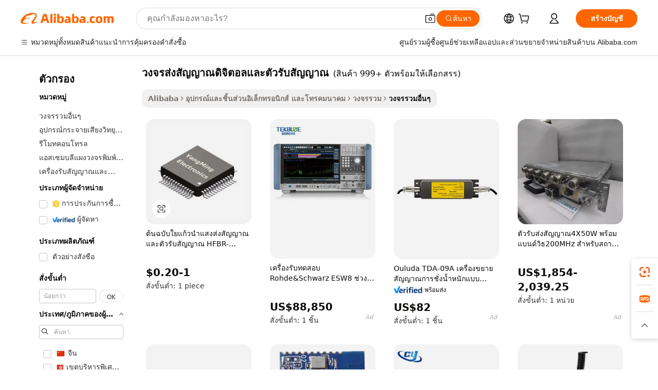

--- FILE ---
content_type: text/html;charset=UTF-8
request_url: https://thai.alibaba.com/g/digital-transmitter-and-receiver-circuit.html
body_size: 179427
content:

<!-- screen_content -->

    <!-- tangram:5410 begin-->
    <!-- tangram:529998 begin-->
    
<!DOCTYPE html>
<html lang="th" dir="ltr">
  <head>
        <script>
      window.__BB = {
        scene: window.__bb_scene || 'traffic-free-goods'
      };
      window.__BB.BB_CWV_IGNORE = {
          lcp_element: ['#icbu-buyer-pc-top-banner'],
          lcp_url: [],
        };
      window._timing = {}
      window._timing.first_start = Date.now();
      window.needLoginInspiration = Boolean(false);
      // 变量用于标记页面首次可见时间
      let firstVisibleTime = null;
      if (typeof document.hidden !== 'undefined') {
        // 页面首次加载时直接统计
        if (!document.hidden) {
          firstVisibleTime = Date.now();
          window.__BB_timex = 1
        } else {
          // 页面不可见时监听 visibilitychange 事件
          document.addEventListener('visibilitychange', () => {
            if (!document.hidden) {
              firstVisibleTime = Date.now();
              window.__BB_timex = firstVisibleTime - window.performance.timing.navigationStart
              window.__BB.firstVisibleTime = window.__BB_timex
              console.log("Page became visible after "+ window.__BB_timex + " ms");
            }
          }, { once: true });  // 确保只触发一次
        }
      } else {
        console.warn('Page Visibility API is not supported in this browser.');
      }
    </script>
        <meta name="data-spm" content="a2700">
        <meta name="aplus-xplug" content="NONE">
        <meta name="aplus-icbu-disable-umid" content="1">
        <meta name="google-translate-customization" content="9de59014edaf3b99-22e1cf3b5ca21786-g00bb439a5e9e5f8f-f">
    <meta name="yandex-verification" content="25a76ba8e4443bb3" />
    <meta name="msvalidate.01" content="E3FBF0E89B724C30844BF17C59608E8F" />
    <meta name="viewport" content="width=device-width, initial-scale=1.0, maximum-scale=5.0, user-scalable=yes">
        <link rel="preconnect" href="https://s.alicdn.com/" crossorigin>
    <link rel="dns-prefetch" href="https://s.alicdn.com">
                        <link rel="preload" href="https://s.alicdn.com/@g/alilog/??aplus_plugin_icbufront/index.js,mlog/aplus_v2.js" as="script">
        <link rel="preload" href="https://s.alicdn.com/@img/imgextra/i2/O1CN0153JdbU26g4bILVOyC_!!6000000007690-2-tps-418-58.png" as="image">
        <script>
            window.__APLUS_ABRATE__ = {
        perf_group: 'base64cached',
        scene: "traffic-free-goods",
      };
    </script>
    <meta name="aplus-mmstat-timeout" content="15000">
        <meta content="text/html; charset=utf-8" http-equiv="Content-Type">
          <title>ค้นหาผู้ผลิต วงจรส่งสัญญาณดิจิตอลและตัวรับสัญญาณ ที่มีคุณภาพ และ วงจรส่งสัญญาณดิจิตอลและตัวรับสัญญาณ ใน Alibaba.com</title>
      <meta name="keywords" content="satellite tv receivers,wireless dmx transmitter receiver,rc car transmitter and receiver">
      <meta name="description" content="ค้นหาผู้ผลิต วงจรส่งสัญญาณดิจิตอลและตัวรับสัญญาณ ผู้จำหน่าย วงจรส่งสัญญาณดิจิตอลและตัวรับสัญญาณ และสินค้า วงจรส่งสัญญาณดิจิตอลและตัวรับสัญญาณ ที่มีคุณภาพด้วยราคาที่ดีที่สุดใน Alibaba.com">
            <meta name="pagetiming-rate" content="9">
      <meta name="pagetiming-resource-rate" content="4">
                    <link rel="canonical" href="https://thai.alibaba.com/g/digital-transmitter-and-receiver-circuit.html">
                              <link rel="alternate" hreflang="fr" href="https://french.alibaba.com/g/digital-transmitter-and-receiver-circuit.html">
                  <link rel="alternate" hreflang="de" href="https://german.alibaba.com/g/digital-transmitter-and-receiver-circuit.html">
                  <link rel="alternate" hreflang="pt" href="https://portuguese.alibaba.com/g/digital-transmitter-and-receiver-circuit.html">
                  <link rel="alternate" hreflang="it" href="https://italian.alibaba.com/g/digital-transmitter-and-receiver-circuit.html">
                  <link rel="alternate" hreflang="es" href="https://spanish.alibaba.com/g/digital-transmitter-and-receiver-circuit.html">
                  <link rel="alternate" hreflang="ru" href="https://russian.alibaba.com/g/digital-transmitter-and-receiver-circuit.html">
                  <link rel="alternate" hreflang="ko" href="https://korean.alibaba.com/g/digital-transmitter-and-receiver-circuit.html">
                  <link rel="alternate" hreflang="ar" href="https://arabic.alibaba.com/g/digital-transmitter-and-receiver-circuit.html">
                  <link rel="alternate" hreflang="ja" href="https://japanese.alibaba.com/g/digital-transmitter-and-receiver-circuit.html">
                  <link rel="alternate" hreflang="tr" href="https://turkish.alibaba.com/g/digital-transmitter-and-receiver-circuit.html">
                  <link rel="alternate" hreflang="th" href="https://thai.alibaba.com/g/digital-transmitter-and-receiver-circuit.html">
                  <link rel="alternate" hreflang="vi" href="https://vietnamese.alibaba.com/g/digital-transmitter-and-receiver-circuit.html">
                  <link rel="alternate" hreflang="nl" href="https://dutch.alibaba.com/g/digital-transmitter-and-receiver-circuit.html">
                  <link rel="alternate" hreflang="he" href="https://hebrew.alibaba.com/g/digital-transmitter-and-receiver-circuit.html">
                  <link rel="alternate" hreflang="id" href="https://indonesian.alibaba.com/g/digital-transmitter-and-receiver-circuit.html">
                  <link rel="alternate" hreflang="hi" href="https://hindi.alibaba.com/g/digital-transmitter-and-receiver-circuit.html">
                  <link rel="alternate" hreflang="en" href="https://www.alibaba.com/showroom/digital-transmitter-and-receiver-circuit.html">
                  <link rel="alternate" hreflang="zh" href="https://chinese.alibaba.com/g/digital-transmitter-and-receiver-circuit.html">
                  <link rel="alternate" hreflang="x-default" href="https://www.alibaba.com/showroom/digital-transmitter-and-receiver-circuit.html">
                                        <script>
      // Aplus 配置自动打点
      var queue = window.goldlog_queue || (window.goldlog_queue = []);
      var tags = ["button", "a", "div", "span", "i", "svg", "input", "li", "tr"];
      queue.push(
        {
          action: 'goldlog.appendMetaInfo',
          arguments: [
            'aplus-auto-exp',
            [
              {
                logkey: '/sc.ug_msite.new_product_exp',
                cssSelector: '[data-spm-exp]',
                props: ["data-spm-exp"],
              },
              {
                logkey: '/sc.ug_pc.seolist_product_exp',
                cssSelector: '.traffic-card-gallery',
                props: ["data-spm-exp"],
              }
            ]
          ]
        }
      )
      queue.push({
        action: 'goldlog.setMetaInfo',
        arguments: ['aplus-auto-clk', JSON.stringify(tags.map(tag =>({
          "logkey": "/sc.ug_msite.new_product_clk",
          tag,
          "filter": "data-spm-clk",
          "props": ["data-spm-clk"]
        })))],
      });
    </script>
  </head>
  <div id="icbu-header"><div id="the-new-header" data-version="4.4.0" data-tnh-auto-exp="tnh-expose" data-scenes="search-products" style="position: relative;background-color: #fff;border-bottom: 1px solid #ddd;box-sizing: border-box; font-family:Inter,SF Pro Text,Roboto,Helvetica Neue,Helvetica,Tahoma,Arial,PingFang SC,Microsoft YaHei;"><div style="display: flex;align-items:center;height: 72px;min-width: 1200px;max-width: 1580px;margin: 0 auto;padding: 0 40px;box-sizing: border-box;"><img style="height: 29px; width: 209px;" src="https://s.alicdn.com/@img/imgextra/i2/O1CN0153JdbU26g4bILVOyC_!!6000000007690-2-tps-418-58.png" alt="" /></div><div style="min-width: 1200px;max-width: 1580px;margin: 0 auto;overflow: hidden;font-size: 14px;display: flex;justify-content: space-between;padding: 0 40px;box-sizing: border-box;"><div style="display: flex; align-items: center; justify-content: space-between"><div style="position: relative; height: 36px; padding: 0 28px 0 20px">All categories</div><div style="position: relative; height: 36px; padding-right: 28px">Featured selections</div><div style="position: relative; height: 36px">Trade Assurance</div></div><div style="display: flex; align-items: center; justify-content: space-between"><div style="position: relative; height: 36px; padding-right: 28px">Buyer Central</div><div style="position: relative; height: 36px; padding-right: 28px">Help Center</div><div style="position: relative; height: 36px; padding-right: 28px">Get the app</div><div style="position: relative; height: 36px">Become a supplier</div></div></div></div></div></div>
  <body data-spm="7724857" style="min-height: calc(100vh + 1px)"><script 
id="beacon-aplus"   
src="//s.alicdn.com/@g/alilog/??aplus_plugin_icbufront/index.js,mlog/aplus_v2.js"
exparams="aplus=async&userid=&aplus&ali_beacon_id=&ali_apache_id=&ali_apache_track=&ali_apache_tracktmp=&eagleeye_traceid=21032c0e17687396900593951e11aa&ip=3%2e145%2e212%2e40&dmtrack_c={ali%5fresin%5ftrace%3dse%5frst%3dnull%7csp%5fviewtype%3dY%7cset%3d3%7cser%3d1007%7cpageId%3d43d0bb4950114475bd9752cf2902e0fd%7cm%5fpageid%3dnull%7cpvmi%3dfa632e81e8634f7a881e64b3963ec939%7csek%5fsepd%3d%25E0%25B8%25A7%25E0%25B8%2587%25E0%25B8%2588%25E0%25B8%25A3%25E0%25B8%25AA%25E0%25B9%2588%25E0%25B8%2587%25E0%25B8%25AA%25E0%25B8%25B1%25E0%25B8%258D%25E0%25B8%258D%25E0%25B8%25B2%25E0%25B8%2593%25E0%25B8%2594%25E0%25B8%25B4%25E0%25B8%2588%25E0%25B8%25B4%25E0%25B8%2595%25E0%25B8%25AD%25E0%25B8%25A5%25E0%25B9%2581%25E0%25B8%25A5%25E0%25B8%25B0%25E0%25B8%2595%25E0%25B8%25B1%25E0%25B8%25A7%25E0%25B8%25A3%25E0%25B8%25B1%25E0%25B8%259A%25E0%25B8%25AA%25E0%25B8%25B1%25E0%25B8%258D%25E0%25B8%258D%25E0%25B8%25B2%25E0%25B8%2593%7csek%3ddigital%2btransmitter%2band%2breceiver%2bcircuit%7cse%5fpn%3d1%7cp4pid%3d5b5c98ae%2dbbd8%2d45a3%2db5d0%2d3cfdfef23a4f%7csclkid%3dnull%7cforecast%5fpost%5fcate%3dnull%7cseo%5fnew%5fuser%5fflag%3dfalse%7ccategoryId%3d201955603%7cseo%5fsearch%5fmodel%5fupgrade%5fv2%3d2025070801%7cseo%5fmodule%5fcard%5f20240624%3d202406242%7clong%5ftext%5fgoogle%5ftranslate%5fv2%3d2407142%7cseo%5fcontent%5ftd%5fbottom%5ftext%5fupdate%5fkey%3d2025070801%7cseo%5fsearch%5fmodel%5fupgrade%5fv3%3d2025072201%7cseo%5fsearch%5fmodel%5fmulti%5fupgrade%5fv3%3d2025081101%7cdamo%5falt%5freplace%3dnull%7cwap%5fcross%3d2007659%7cwap%5fcs%5faction%3d2005494%7cAPP%5fVisitor%5fActive%3d26703%7cseo%5fshowroom%5fgoods%5fmix%3d2005244%7cseo%5fdefault%5fcached%5flong%5ftext%5ffrom%5fnew%5fkeyword%5fstep%3d2024122502%7cshowroom%5fgeneral%5ftemplate%3d2005292%7cshowroom%5freview%3d20230308%7cwap%5fcs%5ftext%3dnull%7cstructured%5fdata%3d2025052702%7cseo%5fmulti%5fstyle%5ftext%5fupdate%3d2511182%7cpc%5fnew%5fheader%3dnull%7cseo%5fmeta%5fcate%5ftemplate%5fv1%3d2025042401%7cseo%5fmeta%5ftd%5fsearch%5fkeyword%5fstep%5fv1%3d2025040999%7cseo%5fshowroom%5fbiz%5fbabablog%3d1%7cshowroom%5fft%5flong%5ftext%5fbaks%3d80802%7cseo%5ffirstcache%3d2025121601%7cAPP%5fGrowing%5fBuyer%5fHigh%5fIntent%5fActive%3d25488%7cshowroom%5fpc%5fv2019%3d2104%7cAPP%5fProspecting%5fBuyer%3d26712%7ccache%5fcontrol%3d2481986%7cAPP%5fChurned%5fCore%5fBuyer%3d25463%7cseo%5fdefault%5fcached%5flong%5ftext%5fstep%3d24110802%7camp%5flighthouse%5fscore%5fimage%3d19657%7cseo%5fft%5ftranslate%5fgemini%3d25012003%7cwap%5fnode%5fssr%3d2015725%7cdataphant%5fopen%3d27030%7clongtext%5fmulti%5fstyle%5fexpand%5frussian%3d2510142%7cseo%5flongtext%5fgoogle%5fdata%5fsection%3d25021702%7cindustry%5fpopular%5ffloor%3dnull%7cwap%5fad%5fgoods%5fproduct%5finterval%3dnull%7cseo%5fgoods%5fbootom%5fwholesale%5flink%3dnull%7cseo%5fkeyword%5faatest%3d13%7cseo%5fmiddle%5fwholesale%5flink%3dnull%7cft%5flong%5ftext%5fenpand%5fstep2%3d121602%7cseo%5fft%5flongtext%5fexpand%5fstep3%3d25012102%7cseo%5fwap%5fheadercard%3d2006288%7cAPP%5fChurned%5fInactive%5fVisitor%3d25497%7cAPP%5fGrowing%5fBuyer%5fHigh%5fIntent%5fInactive%3d25484%7cseo%5fmeta%5ftd%5fmulti%5fkey%3d2025061801%7ctop%5frecommend%5f20250120%3d202501201%7clongtext%5fmulti%5fstyle%5fexpand%5ffrench%5fcopy%3d25091802%7clongtext%5fmulti%5fstyle%5fexpand%5ffrench%5fcopy%5fcopy%3d25092502%7clong%5ftext%5fpaa%3d2020801%7cseo%5ffloor%5fexp%3dnull%7cseo%5fshowroom%5falgo%5flink%3d17764%7cseo%5fmeta%5ftd%5faib%5fgeneral%5fkey%3d2025091900%7ccountry%5findustry%3d202311033%7cshowroom%5fft%5flong%5ftext%5fenpand%5fstep1%3d101102%7cseo%5fshowroom%5fnorel%3dnull%7cplp%5fstyle%5f25%5fpc%3d202505222%7cseo%5fggs%5flayer%3d10010%7cquery%5fmutil%5flang%5ftranslate%3d2025060300%7cAPP%5fChurned%5fBuyer%3d25466%7cstream%5frender%5fperf%5fopt%3d2309181%7cwap%5fgoods%3d2007383%7cseo%5fshowroom%5fsimilar%5f20240614%3d202406142%7cchinese%5fopen%3d6307%7cquery%5fgpt%5ftranslate%3d20240820%7cad%5fproduct%5finterval%3dnull%7camp%5fto%5fpwa%3d2007359%7cplp%5faib%5fmulti%5fai%5fmeta%3d20250401%7cwap%5fsupplier%5fcontent%3dnull%7cpc%5ffree%5frefactoring%3d20220315%7csso%5foem%5ffloor%3d30031%7cAPP%5fGrowing%5fBuyer%5fInactive%3d25473%7cseo%5fpc%5fnew%5fview%5f20240807%3d202408072%7cseo%5fbottom%5ftext%5fentity%5fkey%5fcopy%3d2025062400%7cstream%5frender%3d433763%7cseo%5fmodule%5fcard%5f20240424%3d202404241%7cseo%5ftitle%5freplace%5f20191226%3d5841%7clongtext%5fmulti%5fstyle%5fexpand%3d25090802%7cgoogleweblight%3d6516%7clighthouse%5fbase64%3dnull%7cAPP%5fProspecting%5fBuyer%5fActive%3d26716%7cad%5fgoods%5fproduct%5finterval%3dnull%7cseo%5fbottom%5fdeep%5fextend%5fkw%5fkey%3d2025071101%7clongtext%5fmulti%5fstyle%5fexpand%5fturkish%3d25102802%7cilink%5fuv%3d20240911%7cwap%5flist%5fwakeup%3d2005832%7ctpp%5fcrosslink%5fpc%3d20205311%7cseo%5ftop%5fbooth%3d18501%7cAPP%5fGrowing%5fBuyer%5fLess%5fActive%3d25472%7cseo%5fsearch%5fmodel%5fupgrade%5frank%3d2025092401%7cgoodslayer%3d7977%7cft%5flong%5ftext%5ftranslate%5fexpand%5fstep1%3d24110802%7cseo%5fheaderstyle%5ftraffic%5fkey%5fv1%3d2025072100%7ccrosslink%5fswitch%3d2008141%7cp4p%5foutline%3d20240328%7cseo%5fmeta%5ftd%5faib%5fv2%5fkey%3d2025091800%7crts%5fmulti%3d2008404%7cAPP%5fVisitor%5fLess%5fActive%3d26698%7cplp%5fstyle%5f25%3d202505192%7ccdn%5fvm%3d2007368%7cwap%5fad%5fproduct%5finterval%3dnull%7cseo%5fsearch%5fmodel%5fmulti%5fupgrade%5frank%3d2025092401%7cpc%5fcard%5fshare%3d2025081201%7cAPP%5fGrowing%5fBuyer%5fHigh%5fIntent%5fLess%5fActive%3d25480%7cgoods%5ftitle%5fsubstitute%3d9616%7cwap%5fscreen%5fexp%3d2025081400%7creact%5fheader%5ftest%3d202502182%7cpc%5fcs%5fcolor%3dnull%7cshowroom%5fft%5flong%5ftext%5ftest%3d72502%7cone%5ftap%5flogin%5fABTest%3d202308153%7cseo%5fhyh%5fshow%5ftags%3d9867%7cplp%5fstructured%5fdata%3d2508182%7cguide%5fdelete%3d2008526%7cseo%5findustry%5ftemplate%3dnull%7cseo%5fmeta%5ftd%5fmulti%5fes%5fkey%3d2025073101%7cseo%5fshowroom%5fdata%5fmix%3d19888%7csso%5ftop%5franking%5ffloor%3d20031%7cseo%5ftd%5fdeep%5fupgrade%5fkey%5fv3%3d2025081101%7cwap%5fue%5fone%3d2025111401%7cshowroom%5fto%5frts%5flink%3d2008480%7ccountrysearch%5ftest%3dnull%7cchannel%5famp%5fto%5fpwa%3d2008435%7cseo%5fmulti%5fstyles%5flong%5ftext%3d2503172%7cseo%5fmeta%5ftext%5fmutli%5fcate%5ftemplate%5fv1%3d2025080800%7cseo%5fdefault%5fcached%5fmutil%5flong%5ftext%5fstep%3d24110436%7cseo%5faction%5fpoint%5ftype%3d22823%7cseo%5faib%5ftd%5flaunch%5f20240828%5fcopy%3d202408282%7cseo%5fshowroom%5fwholesale%5flink%3d2486142%7cseo%5fperf%5fimprove%3d2023999%7cseo%5fwap%5flist%5fbounce%5f01%3d2063%7cseo%5fwap%5flist%5fbounce%5f02%3d2128%7cAPP%5fGrowing%5fBuyer%5fActive%3d25492%7cvideolayer%3dnull%7cvideo%5fplay%3dnull%7cAPP%5fChurned%5fMember%5fInactive%3d25501%7cseo%5fgoogle%5fnew%5fstruct%3d438326%7ctpp%5ftrace%3dseoKeyword%2dseoKeyword%5fv3%2dbase%2dORIGINAL}&pageid=0391d428210336141768739690&hn=ensearchweb033003054020%2erg%2dus%2deast%2eus68&asid=AQAAAABq02xpvHlMbwAAAABI/ZFLsbyQxQ==&treq=&tres=" async>
</script>
            <style>body{background-color:white;}.no-scrollbar.il-sticky.il-top-0.il-max-h-\[100vh\].il-w-\[200px\].il-flex-shrink-0.il-flex-grow-0.il-overflow-y-scroll{background-color:#FFF;padding-left:12px}</style>
                    <!-- tangram:530006 begin-->
<!--  -->
 <style>
   @keyframes il-spin {
     to {
       transform: rotate(360deg);
     }
   }
   @keyframes il-pulse {
     50% {
       opacity: 0.5;
     }
   }
   .traffic-card-gallery {display: flex;position: relative;flex-direction: column;justify-content: flex-start;border-radius: 0.5rem;background-color: #fff;padding: 0.5rem 0.5rem 1rem;overflow: hidden;font-size: 0.75rem;line-height: 1rem;}
   .traffic-card-list {display: flex;position: relative;flex-direction: row;justify-content: flex-start;border-bottom-width: 1px;background-color: #fff;padding: 1rem;height: 292px;overflow: hidden;font-size: 0.75rem;line-height: 1rem;}
   .product-price {
     b {
       font-size: 22px;
     }
   }
   .skel-loading {
       animation: il-pulse 2s cubic-bezier(0.4, 0, 0.6, 1) infinite;background-color: hsl(60, 4.8%, 95.9%);
   }
 </style>
<div id="first-cached-card">
  <div style="box-sizing:border-box;display: flex;position: absolute;left: 0;right: 0;margin: 0 auto;z-index: 1;min-width: 1200px;max-width: 1580px;padding: 0.75rem 3.25rem 0;pointer-events: none;">
    <!--页面左侧区域-->
    <div style="width: 200px;padding-top: 1rem;padding-left:12px; background-color: #fff;border-radius: 0.25rem">
      <div class="skel-loading" style="height: 1.5rem;width: 50%;border-radius: 0.25rem;"></div>
      <div style="margin-top: 1rem;margin-bottom: 1rem;">
        <div class="skel-loading" style="height: 1rem;width: calc(100% * 5 / 6);"></div>
        <div
          class="skel-loading"
          style="margin-top: 1rem;height: 1rem;width: calc(100% * 8 / 12);"
        ></div>
        <div class="skel-loading" style="margin-top: 1rem;height: 1rem;width: 75%;"></div>
        <div
          class="skel-loading"
          style="margin-top: 1rem;height: 1rem;width: calc(100% * 7 / 12);"
        ></div>
      </div>
      <div class="skel-loading" style="height: 1.5rem;width: 50%;border-radius: 0.25rem;"></div>
      <div style="margin-top: 1rem;margin-bottom: 1rem;">
        <div class="skel-loading" style="height: 1rem;width: calc(100% * 5 / 6);"></div>
        <div
          class="skel-loading"
          style="margin-top: 1rem;height: 1rem;width: calc(100% * 8 / 12);"
        ></div>
        <div class="skel-loading" style="margin-top: 1rem;height: 1rem;width: 75%;"></div>
        <div
          class="skel-loading"
          style="margin-top: 1rem;height: 1rem;width: calc(100% * 7 / 12);"
        ></div>
      </div>
      <div class="skel-loading" style="height: 1.5rem;width: 50%;border-radius: 0.25rem;"></div>
      <div style="margin-top: 1rem;margin-bottom: 1rem;">
        <div class="skel-loading" style="height: 1rem;width: calc(100% * 5 / 6);"></div>
        <div
          class="skel-loading"
          style="margin-top: 1rem;height: 1rem;width: calc(100% * 8 / 12);"
        ></div>
        <div class="skel-loading" style="margin-top: 1rem;height: 1rem;width: 75%;"></div>
        <div
          class="skel-loading"
          style="margin-top: 1rem;height: 1rem;width: calc(100% * 7 / 12);"
        ></div>
      </div>
      <div class="skel-loading" style="height: 1.5rem;width: 50%;border-radius: 0.25rem;"></div>
      <div style="margin-top: 1rem;margin-bottom: 1rem;">
        <div class="skel-loading" style="height: 1rem;width: calc(100% * 5 / 6);"></div>
        <div
          class="skel-loading"
          style="margin-top: 1rem;height: 1rem;width: calc(100% * 8 / 12);"
        ></div>
        <div class="skel-loading" style="margin-top: 1rem;height: 1rem;width: 75%;"></div>
        <div
          class="skel-loading"
          style="margin-top: 1rem;height: 1rem;width: calc(100% * 7 / 12);"
        ></div>
      </div>
      <div class="skel-loading" style="height: 1.5rem;width: 50%;border-radius: 0.25rem;"></div>
      <div style="margin-top: 1rem;margin-bottom: 1rem;">
        <div class="skel-loading" style="height: 1rem;width: calc(100% * 5 / 6);"></div>
        <div
          class="skel-loading"
          style="margin-top: 1rem;height: 1rem;width: calc(100% * 8 / 12);"
        ></div>
        <div class="skel-loading" style="margin-top: 1rem;height: 1rem;width: 75%;"></div>
        <div
          class="skel-loading"
          style="margin-top: 1rem;height: 1rem;width: calc(100% * 7 / 12);"
        ></div>
      </div>
      <div class="skel-loading" style="height: 1.5rem;width: 50%;border-radius: 0.25rem;"></div>
      <div style="margin-top: 1rem;margin-bottom: 1rem;">
        <div class="skel-loading" style="height: 1rem;width: calc(100% * 5 / 6);"></div>
        <div
          class="skel-loading"
          style="margin-top: 1rem;height: 1rem;width: calc(100% * 8 / 12);"
        ></div>
        <div class="skel-loading" style="margin-top: 1rem;height: 1rem;width: 75%;"></div>
        <div
          class="skel-loading"
          style="margin-top: 1rem;height: 1rem;width: calc(100% * 7 / 12);"
        ></div>
      </div>
    </div>
    <!--页面主体区域-->
    <div style="flex: 1 1 0%; overflow: hidden;padding: 0.5rem 0.5rem 0.5rem 1.5rem">
      <div style="height: 1.25rem;margin-bottom: 1rem;"></div>
      <!-- keywords -->
      <div style="margin-bottom: 1rem;height: 1.75rem;font-weight: 700;font-size: 1.25rem;line-height: 1.75rem;"></div>
      <!-- longtext -->
            <div style="width: calc(25% - 0.9rem);pointer-events: auto">
        <div class="traffic-card-gallery">
          <!-- ProductImage -->
          <a href="//www.alibaba.com/product-detail/Original-Fiber-Optic-Transmitter-and-Receiver_60400801652.html?from=SEO" target="_blank" style="position: relative;margin-bottom: 0.5rem;aspect-ratio: 1;overflow: hidden;border-radius: 0.5rem;">
            <div style="display: flex; overflow: hidden">
              <div style="position: relative;margin: 0;width: 100%;min-width: 0;flex-shrink: 0;flex-grow: 0;flex-basis: 100%;padding: 0;">
                <img style="position: relative; aspect-ratio: 1; width: 100%" src="[data-uri]" loading="eager" />
                <div style="position: absolute;left: 0;bottom: 0;right: 0;top: 0;background-color: #000;opacity: 0.05;"></div>
              </div>
            </div>
          </a>
          <div style="display: flex;flex: 1 1 0%;flex-direction: column;justify-content: space-between;">
            <div>
              <a class="skel-loading" style="margin-top: 0.5rem;display:inline-block;width:100%;height:1rem;" href="//www.alibaba.com/product-detail/Original-Fiber-Optic-Transmitter-and-Receiver_60400801652.html" target="_blank"></a>
              <a class="skel-loading" style="margin-top: 0.125rem;display:inline-block;width:100%;height:1rem;" href="//www.alibaba.com/product-detail/Original-Fiber-Optic-Transmitter-and-Receiver_60400801652.html" target="_blank"></a>
              <div class="skel-loading" style="margin-top: 0.25rem;height:1.625rem;width:75%"></div>
              <div class="skel-loading" style="margin-top: 0.5rem;height: 1rem;width:50%"></div>
              <div class="skel-loading" style="margin-top:0.25rem;height:1rem;width:25%"></div>
            </div>
          </div>

        </div>
      </div>

    </div>
  </div>
</div>
<!-- tangram:530006 end-->
            <style>.component-left-filter-callback{display:flex;position:relative;margin-top:10px;height:1200px}.component-left-filter-callback img{width:200px}.component-left-filter-callback i{position:absolute;top:5%;left:50%}.related-search-wrapper{padding:.5rem;--tw-bg-opacity: 1;background-color:#fff;background-color:rgba(255,255,255,var(--tw-bg-opacity, 1));border-width:1px;border-color:var(--input)}.related-search-wrapper .related-search-box{margin:12px 16px}.related-search-wrapper .related-search-box .related-search-title{display:inline;float:start;color:#666;word-wrap:break-word;margin-right:12px;width:13%}.related-search-wrapper .related-search-box .related-search-content{display:flex;flex-wrap:wrap}.related-search-wrapper .related-search-box .related-search-content .related-search-link{margin-right:12px;width:23%;overflow:hidden;color:#666;text-overflow:ellipsis;white-space:nowrap}.product-title img{margin-right:.5rem;display:inline-block;height:1rem;vertical-align:sub}.product-price b{font-size:22px}.similar-icon{position:absolute;bottom:12px;z-index:2;right:12px}.rfq-card{display:inline-block;position:relative;box-sizing:border-box;margin-bottom:36px}.rfq-card .rfq-card-content{display:flex;position:relative;flex-direction:column;align-items:flex-start;background-size:cover;background-color:#fff;padding:12px;width:100%;height:100%}.rfq-card .rfq-card-content .rfq-card-icon{margin-top:50px}.rfq-card .rfq-card-content .rfq-card-icon img{width:45px}.rfq-card .rfq-card-content .rfq-card-top-title{margin-top:14px;color:#222;font-weight:400;font-size:16px}.rfq-card .rfq-card-content .rfq-card-title{margin-top:24px;color:#333;font-weight:800;font-size:20px}.rfq-card .rfq-card-content .rfq-card-input-box{margin-top:24px;width:100%}.rfq-card .rfq-card-content .rfq-card-input-box textarea{box-sizing:border-box;border:1px solid #ddd;border-radius:4px;background-color:#fff;padding:9px 12px;width:100%;height:88px;resize:none;color:#666;font-weight:400;font-size:13px;font-family:inherit}.rfq-card .rfq-card-content .rfq-card-button{margin-top:24px;border:1px solid #666;border-radius:16px;background-color:#fff;width:67%;color:#000;font-weight:700;font-size:14px;line-height:30px;text-align:center}[data-modulename^=ProductList-] div{contain-intrinsic-size:auto 500px}.traffic-card-gallery:hover{--tw-shadow: 0px 2px 6px 2px rgba(0,0,0,.12157);--tw-shadow-colored: 0px 2px 6px 2px var(--tw-shadow-color);box-shadow:0 0 #0000,0 0 #0000,0 2px 6px 2px #0000001f;box-shadow:var(--tw-ring-offset-shadow, 0 0 rgba(0,0,0,0)),var(--tw-ring-shadow, 0 0 rgba(0,0,0,0)),var(--tw-shadow);z-index:10}.traffic-card-gallery{position:relative;display:flex;flex-direction:column;justify-content:flex-start;overflow:hidden;border-radius:.75rem;--tw-bg-opacity: 1;background-color:#fff;background-color:rgba(255,255,255,var(--tw-bg-opacity, 1));padding:.5rem;font-size:.75rem;line-height:1rem}.traffic-card-list{position:relative;display:flex;height:292px;flex-direction:row;justify-content:flex-start;overflow:hidden;border-bottom-width:1px;--tw-bg-opacity: 1;background-color:#fff;background-color:rgba(255,255,255,var(--tw-bg-opacity, 1));padding:1rem;font-size:.75rem;line-height:1rem}.traffic-card-g-industry:hover{--tw-shadow: 0 0 10px rgba(0,0,0,.1);--tw-shadow-colored: 0 0 10px var(--tw-shadow-color);box-shadow:0 0 #0000,0 0 #0000,0 0 10px #0000001a;box-shadow:var(--tw-ring-offset-shadow, 0 0 rgba(0,0,0,0)),var(--tw-ring-shadow, 0 0 rgba(0,0,0,0)),var(--tw-shadow)}.traffic-card-g-industry{position:relative;border-radius:var(--radius);--tw-bg-opacity: 1;background-color:#fff;background-color:rgba(255,255,255,var(--tw-bg-opacity, 1));padding:1.25rem .75rem .75rem;font-size:.875rem;line-height:1.25rem}.module-filter-section-wrapper{max-height:none!important;overflow-x:hidden}*,:before,:after{--tw-border-spacing-x: 0;--tw-border-spacing-y: 0;--tw-translate-x: 0;--tw-translate-y: 0;--tw-rotate: 0;--tw-skew-x: 0;--tw-skew-y: 0;--tw-scale-x: 1;--tw-scale-y: 1;--tw-pan-x: ;--tw-pan-y: ;--tw-pinch-zoom: ;--tw-scroll-snap-strictness: proximity;--tw-gradient-from-position: ;--tw-gradient-via-position: ;--tw-gradient-to-position: ;--tw-ordinal: ;--tw-slashed-zero: ;--tw-numeric-figure: ;--tw-numeric-spacing: ;--tw-numeric-fraction: ;--tw-ring-inset: ;--tw-ring-offset-width: 0px;--tw-ring-offset-color: #fff;--tw-ring-color: rgba(59, 130, 246, .5);--tw-ring-offset-shadow: 0 0 rgba(0,0,0,0);--tw-ring-shadow: 0 0 rgba(0,0,0,0);--tw-shadow: 0 0 rgba(0,0,0,0);--tw-shadow-colored: 0 0 rgba(0,0,0,0);--tw-blur: ;--tw-brightness: ;--tw-contrast: ;--tw-grayscale: ;--tw-hue-rotate: ;--tw-invert: ;--tw-saturate: ;--tw-sepia: ;--tw-drop-shadow: ;--tw-backdrop-blur: ;--tw-backdrop-brightness: ;--tw-backdrop-contrast: ;--tw-backdrop-grayscale: ;--tw-backdrop-hue-rotate: ;--tw-backdrop-invert: ;--tw-backdrop-opacity: ;--tw-backdrop-saturate: ;--tw-backdrop-sepia: ;--tw-contain-size: ;--tw-contain-layout: ;--tw-contain-paint: ;--tw-contain-style: }::backdrop{--tw-border-spacing-x: 0;--tw-border-spacing-y: 0;--tw-translate-x: 0;--tw-translate-y: 0;--tw-rotate: 0;--tw-skew-x: 0;--tw-skew-y: 0;--tw-scale-x: 1;--tw-scale-y: 1;--tw-pan-x: ;--tw-pan-y: ;--tw-pinch-zoom: ;--tw-scroll-snap-strictness: proximity;--tw-gradient-from-position: ;--tw-gradient-via-position: ;--tw-gradient-to-position: ;--tw-ordinal: ;--tw-slashed-zero: ;--tw-numeric-figure: ;--tw-numeric-spacing: ;--tw-numeric-fraction: ;--tw-ring-inset: ;--tw-ring-offset-width: 0px;--tw-ring-offset-color: #fff;--tw-ring-color: rgba(59, 130, 246, .5);--tw-ring-offset-shadow: 0 0 rgba(0,0,0,0);--tw-ring-shadow: 0 0 rgba(0,0,0,0);--tw-shadow: 0 0 rgba(0,0,0,0);--tw-shadow-colored: 0 0 rgba(0,0,0,0);--tw-blur: ;--tw-brightness: ;--tw-contrast: ;--tw-grayscale: ;--tw-hue-rotate: ;--tw-invert: ;--tw-saturate: ;--tw-sepia: ;--tw-drop-shadow: ;--tw-backdrop-blur: ;--tw-backdrop-brightness: ;--tw-backdrop-contrast: ;--tw-backdrop-grayscale: ;--tw-backdrop-hue-rotate: ;--tw-backdrop-invert: ;--tw-backdrop-opacity: ;--tw-backdrop-saturate: ;--tw-backdrop-sepia: ;--tw-contain-size: ;--tw-contain-layout: ;--tw-contain-paint: ;--tw-contain-style: }*,:before,:after{box-sizing:border-box;border-width:0;border-style:solid;border-color:#e5e7eb}:before,:after{--tw-content: ""}html,:host{line-height:1.5;-webkit-text-size-adjust:100%;-moz-tab-size:4;-o-tab-size:4;tab-size:4;font-family:ui-sans-serif,system-ui,-apple-system,Segoe UI,Roboto,Ubuntu,Cantarell,Noto Sans,sans-serif,"Apple Color Emoji","Segoe UI Emoji",Segoe UI Symbol,"Noto Color Emoji";font-feature-settings:normal;font-variation-settings:normal;-webkit-tap-highlight-color:transparent}body{margin:0;line-height:inherit}hr{height:0;color:inherit;border-top-width:1px}abbr:where([title]){text-decoration:underline;-webkit-text-decoration:underline dotted;text-decoration:underline dotted}h1,h2,h3,h4,h5,h6{font-size:inherit;font-weight:inherit}a{color:inherit;text-decoration:inherit}b,strong{font-weight:bolder}code,kbd,samp,pre{font-family:ui-monospace,SFMono-Regular,Menlo,Monaco,Consolas,Liberation Mono,Courier New,monospace;font-feature-settings:normal;font-variation-settings:normal;font-size:1em}small{font-size:80%}sub,sup{font-size:75%;line-height:0;position:relative;vertical-align:baseline}sub{bottom:-.25em}sup{top:-.5em}table{text-indent:0;border-color:inherit;border-collapse:collapse}button,input,optgroup,select,textarea{font-family:inherit;font-feature-settings:inherit;font-variation-settings:inherit;font-size:100%;font-weight:inherit;line-height:inherit;letter-spacing:inherit;color:inherit;margin:0;padding:0}button,select{text-transform:none}button,input:where([type=button]),input:where([type=reset]),input:where([type=submit]){-webkit-appearance:button;background-color:transparent;background-image:none}:-moz-focusring{outline:auto}:-moz-ui-invalid{box-shadow:none}progress{vertical-align:baseline}::-webkit-inner-spin-button,::-webkit-outer-spin-button{height:auto}[type=search]{-webkit-appearance:textfield;outline-offset:-2px}::-webkit-search-decoration{-webkit-appearance:none}::-webkit-file-upload-button{-webkit-appearance:button;font:inherit}summary{display:list-item}blockquote,dl,dd,h1,h2,h3,h4,h5,h6,hr,figure,p,pre{margin:0}fieldset{margin:0;padding:0}legend{padding:0}ol,ul,menu{list-style:none;margin:0;padding:0}dialog{padding:0}textarea{resize:vertical}input::-moz-placeholder,textarea::-moz-placeholder{opacity:1;color:#9ca3af}input::placeholder,textarea::placeholder{opacity:1;color:#9ca3af}button,[role=button]{cursor:pointer}:disabled{cursor:default}img,svg,video,canvas,audio,iframe,embed,object{display:block;vertical-align:middle}img,video{max-width:100%;height:auto}[hidden]:where(:not([hidden=until-found])){display:none}:root{--background: hsl(0, 0%, 100%);--foreground: hsl(20, 14.3%, 4.1%);--card: hsl(0, 0%, 100%);--card-foreground: hsl(20, 14.3%, 4.1%);--popover: hsl(0, 0%, 100%);--popover-foreground: hsl(20, 14.3%, 4.1%);--primary: hsl(24, 100%, 50%);--primary-foreground: hsl(60, 9.1%, 97.8%);--secondary: hsl(60, 4.8%, 95.9%);--secondary-foreground: #333;--muted: hsl(60, 4.8%, 95.9%);--muted-foreground: hsl(25, 5.3%, 44.7%);--accent: hsl(60, 4.8%, 95.9%);--accent-foreground: hsl(24, 9.8%, 10%);--destructive: hsl(0, 84.2%, 60.2%);--destructive-foreground: hsl(60, 9.1%, 97.8%);--border: hsl(20, 5.9%, 90%);--input: hsl(20, 5.9%, 90%);--ring: hsl(24.6, 95%, 53.1%);--radius: 1rem}.dark{--background: hsl(20, 14.3%, 4.1%);--foreground: hsl(60, 9.1%, 97.8%);--card: hsl(20, 14.3%, 4.1%);--card-foreground: hsl(60, 9.1%, 97.8%);--popover: hsl(20, 14.3%, 4.1%);--popover-foreground: hsl(60, 9.1%, 97.8%);--primary: hsl(20.5, 90.2%, 48.2%);--primary-foreground: hsl(60, 9.1%, 97.8%);--secondary: hsl(12, 6.5%, 15.1%);--secondary-foreground: hsl(60, 9.1%, 97.8%);--muted: hsl(12, 6.5%, 15.1%);--muted-foreground: hsl(24, 5.4%, 63.9%);--accent: hsl(12, 6.5%, 15.1%);--accent-foreground: hsl(60, 9.1%, 97.8%);--destructive: hsl(0, 72.2%, 50.6%);--destructive-foreground: hsl(60, 9.1%, 97.8%);--border: hsl(12, 6.5%, 15.1%);--input: hsl(12, 6.5%, 15.1%);--ring: hsl(20.5, 90.2%, 48.2%)}*{border-color:#e7e5e4;border-color:var(--border)}body{background-color:#fff;background-color:var(--background);color:#0c0a09;color:var(--foreground)}.il-sr-only{position:absolute;width:1px;height:1px;padding:0;margin:-1px;overflow:hidden;clip:rect(0,0,0,0);white-space:nowrap;border-width:0}.il-invisible{visibility:hidden}.il-fixed{position:fixed}.il-absolute{position:absolute}.il-relative{position:relative}.il-sticky{position:sticky}.il-inset-0{inset:0}.il--bottom-12{bottom:-3rem}.il--top-12{top:-3rem}.il-bottom-0{bottom:0}.il-bottom-2{bottom:.5rem}.il-bottom-3{bottom:.75rem}.il-bottom-4{bottom:1rem}.il-end-0{right:0}.il-end-2{right:.5rem}.il-end-3{right:.75rem}.il-end-4{right:1rem}.il-left-0{left:0}.il-left-3{left:.75rem}.il-right-0{right:0}.il-right-2{right:.5rem}.il-right-3{right:.75rem}.il-start-0{left:0}.il-start-1\/2{left:50%}.il-start-2{left:.5rem}.il-start-3{left:.75rem}.il-start-\[50\%\]{left:50%}.il-top-0{top:0}.il-top-1\/2{top:50%}.il-top-16{top:4rem}.il-top-4{top:1rem}.il-top-\[50\%\]{top:50%}.il-z-10{z-index:10}.il-z-50{z-index:50}.il-z-\[9999\]{z-index:9999}.il-col-span-4{grid-column:span 4 / span 4}.il-m-0{margin:0}.il-m-3{margin:.75rem}.il-m-auto{margin:auto}.il-mx-auto{margin-left:auto;margin-right:auto}.il-my-3{margin-top:.75rem;margin-bottom:.75rem}.il-my-5{margin-top:1.25rem;margin-bottom:1.25rem}.il-my-auto{margin-top:auto;margin-bottom:auto}.\!il-mb-4{margin-bottom:1rem!important}.il--mt-4{margin-top:-1rem}.il-mb-0{margin-bottom:0}.il-mb-1{margin-bottom:.25rem}.il-mb-2{margin-bottom:.5rem}.il-mb-3{margin-bottom:.75rem}.il-mb-4{margin-bottom:1rem}.il-mb-5{margin-bottom:1.25rem}.il-mb-6{margin-bottom:1.5rem}.il-mb-8{margin-bottom:2rem}.il-mb-\[-0\.75rem\]{margin-bottom:-.75rem}.il-mb-\[0\.125rem\]{margin-bottom:.125rem}.il-me-1{margin-right:.25rem}.il-me-2{margin-right:.5rem}.il-me-3{margin-right:.75rem}.il-me-auto{margin-right:auto}.il-mr-1{margin-right:.25rem}.il-mr-2{margin-right:.5rem}.il-ms-1{margin-left:.25rem}.il-ms-4{margin-left:1rem}.il-ms-5{margin-left:1.25rem}.il-ms-8{margin-left:2rem}.il-ms-\[\.375rem\]{margin-left:.375rem}.il-ms-auto{margin-left:auto}.il-mt-0{margin-top:0}.il-mt-0\.5{margin-top:.125rem}.il-mt-1{margin-top:.25rem}.il-mt-2{margin-top:.5rem}.il-mt-3{margin-top:.75rem}.il-mt-4{margin-top:1rem}.il-mt-6{margin-top:1.5rem}.il-line-clamp-1{overflow:hidden;display:-webkit-box;-webkit-box-orient:vertical;-webkit-line-clamp:1}.il-line-clamp-2{overflow:hidden;display:-webkit-box;-webkit-box-orient:vertical;-webkit-line-clamp:2}.il-line-clamp-6{overflow:hidden;display:-webkit-box;-webkit-box-orient:vertical;-webkit-line-clamp:6}.il-inline-block{display:inline-block}.il-inline{display:inline}.il-flex{display:flex}.il-inline-flex{display:inline-flex}.il-grid{display:grid}.il-aspect-square{aspect-ratio:1 / 1}.il-size-5{width:1.25rem;height:1.25rem}.il-h-1{height:.25rem}.il-h-10{height:2.5rem}.il-h-11{height:2.75rem}.il-h-20{height:5rem}.il-h-24{height:6rem}.il-h-3\.5{height:.875rem}.il-h-4{height:1rem}.il-h-40{height:10rem}.il-h-6{height:1.5rem}.il-h-8{height:2rem}.il-h-9{height:2.25rem}.il-h-\[150px\]{height:150px}.il-h-\[152px\]{height:152px}.il-h-\[18\.25rem\]{height:18.25rem}.il-h-\[292px\]{height:292px}.il-h-\[600px\]{height:600px}.il-h-auto{height:auto}.il-h-fit{height:-moz-fit-content;height:fit-content}.il-h-full{height:100%}.il-h-screen{height:100vh}.il-max-h-\[100vh\]{max-height:100vh}.il-w-1\/2{width:50%}.il-w-10{width:2.5rem}.il-w-10\/12{width:83.333333%}.il-w-4{width:1rem}.il-w-6{width:1.5rem}.il-w-64{width:16rem}.il-w-7\/12{width:58.333333%}.il-w-72{width:18rem}.il-w-8{width:2rem}.il-w-8\/12{width:66.666667%}.il-w-9{width:2.25rem}.il-w-9\/12{width:75%}.il-w-\[200px\]{width:200px}.il-w-\[84px\]{width:84px}.il-w-fit{width:-moz-fit-content;width:fit-content}.il-w-full{width:100%}.il-w-screen{width:100vw}.il-min-w-0{min-width:0px}.il-min-w-3{min-width:.75rem}.il-min-w-\[1200px\]{min-width:1200px}.il-max-w-\[1000px\]{max-width:1000px}.il-max-w-\[1580px\]{max-width:1580px}.il-max-w-full{max-width:100%}.il-max-w-lg{max-width:32rem}.il-flex-1{flex:1 1 0%}.il-flex-shrink-0,.il-shrink-0{flex-shrink:0}.il-flex-grow-0,.il-grow-0{flex-grow:0}.il-basis-24{flex-basis:6rem}.il-basis-full{flex-basis:100%}.il-origin-\[--radix-tooltip-content-transform-origin\]{transform-origin:var(--radix-tooltip-content-transform-origin)}.il--translate-x-1\/2{--tw-translate-x: -50%;transform:translate(-50%,var(--tw-translate-y)) rotate(var(--tw-rotate)) skew(var(--tw-skew-x)) skewY(var(--tw-skew-y)) scaleX(var(--tw-scale-x)) scaleY(var(--tw-scale-y));transform:translate(var(--tw-translate-x),var(--tw-translate-y)) rotate(var(--tw-rotate)) skew(var(--tw-skew-x)) skewY(var(--tw-skew-y)) scaleX(var(--tw-scale-x)) scaleY(var(--tw-scale-y))}.il--translate-y-1\/2{--tw-translate-y: -50%;transform:translate(var(--tw-translate-x),-50%) rotate(var(--tw-rotate)) skew(var(--tw-skew-x)) skewY(var(--tw-skew-y)) scaleX(var(--tw-scale-x)) scaleY(var(--tw-scale-y));transform:translate(var(--tw-translate-x),var(--tw-translate-y)) rotate(var(--tw-rotate)) skew(var(--tw-skew-x)) skewY(var(--tw-skew-y)) scaleX(var(--tw-scale-x)) scaleY(var(--tw-scale-y))}.il-translate-x-\[-50\%\]{--tw-translate-x: -50%;transform:translate(-50%,var(--tw-translate-y)) rotate(var(--tw-rotate)) skew(var(--tw-skew-x)) skewY(var(--tw-skew-y)) scaleX(var(--tw-scale-x)) scaleY(var(--tw-scale-y));transform:translate(var(--tw-translate-x),var(--tw-translate-y)) rotate(var(--tw-rotate)) skew(var(--tw-skew-x)) skewY(var(--tw-skew-y)) scaleX(var(--tw-scale-x)) scaleY(var(--tw-scale-y))}.il-translate-y-\[-50\%\]{--tw-translate-y: -50%;transform:translate(var(--tw-translate-x),-50%) rotate(var(--tw-rotate)) skew(var(--tw-skew-x)) skewY(var(--tw-skew-y)) scaleX(var(--tw-scale-x)) scaleY(var(--tw-scale-y));transform:translate(var(--tw-translate-x),var(--tw-translate-y)) rotate(var(--tw-rotate)) skew(var(--tw-skew-x)) skewY(var(--tw-skew-y)) scaleX(var(--tw-scale-x)) scaleY(var(--tw-scale-y))}.il-rotate-90{--tw-rotate: 90deg;transform:translate(var(--tw-translate-x),var(--tw-translate-y)) rotate(90deg) skew(var(--tw-skew-x)) skewY(var(--tw-skew-y)) scaleX(var(--tw-scale-x)) scaleY(var(--tw-scale-y));transform:translate(var(--tw-translate-x),var(--tw-translate-y)) rotate(var(--tw-rotate)) skew(var(--tw-skew-x)) skewY(var(--tw-skew-y)) scaleX(var(--tw-scale-x)) scaleY(var(--tw-scale-y))}@keyframes il-pulse{50%{opacity:.5}}.il-animate-pulse{animation:il-pulse 2s cubic-bezier(.4,0,.6,1) infinite}@keyframes il-spin{to{transform:rotate(360deg)}}.il-animate-spin{animation:il-spin 1s linear infinite}.il-cursor-pointer{cursor:pointer}.il-list-disc{list-style-type:disc}.il-grid-cols-2{grid-template-columns:repeat(2,minmax(0,1fr))}.il-grid-cols-4{grid-template-columns:repeat(4,minmax(0,1fr))}.il-flex-row{flex-direction:row}.il-flex-col{flex-direction:column}.il-flex-col-reverse{flex-direction:column-reverse}.il-flex-wrap{flex-wrap:wrap}.il-flex-nowrap{flex-wrap:nowrap}.il-items-start{align-items:flex-start}.il-items-center{align-items:center}.il-items-baseline{align-items:baseline}.il-justify-start{justify-content:flex-start}.il-justify-end{justify-content:flex-end}.il-justify-center{justify-content:center}.il-justify-between{justify-content:space-between}.il-gap-1{gap:.25rem}.il-gap-1\.5{gap:.375rem}.il-gap-10{gap:2.5rem}.il-gap-2{gap:.5rem}.il-gap-3{gap:.75rem}.il-gap-4{gap:1rem}.il-gap-8{gap:2rem}.il-gap-\[\.0938rem\]{gap:.0938rem}.il-gap-\[\.375rem\]{gap:.375rem}.il-gap-\[0\.125rem\]{gap:.125rem}.\!il-gap-x-5{-moz-column-gap:1.25rem!important;column-gap:1.25rem!important}.\!il-gap-y-5{row-gap:1.25rem!important}.il-space-y-1\.5>:not([hidden])~:not([hidden]){--tw-space-y-reverse: 0;margin-top:calc(.375rem * (1 - var(--tw-space-y-reverse)));margin-top:.375rem;margin-top:calc(.375rem * calc(1 - var(--tw-space-y-reverse)));margin-bottom:0rem;margin-bottom:calc(.375rem * var(--tw-space-y-reverse))}.il-space-y-4>:not([hidden])~:not([hidden]){--tw-space-y-reverse: 0;margin-top:calc(1rem * (1 - var(--tw-space-y-reverse)));margin-top:1rem;margin-top:calc(1rem * calc(1 - var(--tw-space-y-reverse)));margin-bottom:0rem;margin-bottom:calc(1rem * var(--tw-space-y-reverse))}.il-overflow-hidden{overflow:hidden}.il-overflow-y-auto{overflow-y:auto}.il-overflow-y-scroll{overflow-y:scroll}.il-truncate{overflow:hidden;text-overflow:ellipsis;white-space:nowrap}.il-text-ellipsis{text-overflow:ellipsis}.il-whitespace-normal{white-space:normal}.il-whitespace-nowrap{white-space:nowrap}.il-break-normal{word-wrap:normal;word-break:normal}.il-break-words{word-wrap:break-word}.il-break-all{word-break:break-all}.il-rounded{border-radius:.25rem}.il-rounded-2xl{border-radius:1rem}.il-rounded-\[0\.5rem\]{border-radius:.5rem}.il-rounded-\[1\.25rem\]{border-radius:1.25rem}.il-rounded-full{border-radius:9999px}.il-rounded-lg{border-radius:1rem;border-radius:var(--radius)}.il-rounded-md{border-radius:calc(1rem - 2px);border-radius:calc(var(--radius) - 2px)}.il-rounded-sm{border-radius:calc(1rem - 4px);border-radius:calc(var(--radius) - 4px)}.il-rounded-xl{border-radius:.75rem}.il-border,.il-border-\[1px\]{border-width:1px}.il-border-b,.il-border-b-\[1px\]{border-bottom-width:1px}.il-border-solid{border-style:solid}.il-border-none{border-style:none}.il-border-\[\#222\]{--tw-border-opacity: 1;border-color:#222;border-color:rgba(34,34,34,var(--tw-border-opacity, 1))}.il-border-\[\#DDD\]{--tw-border-opacity: 1;border-color:#ddd;border-color:rgba(221,221,221,var(--tw-border-opacity, 1))}.il-border-foreground{border-color:#0c0a09;border-color:var(--foreground)}.il-border-input{border-color:#e7e5e4;border-color:var(--input)}.il-bg-\[\#F8F8F8\]{--tw-bg-opacity: 1;background-color:#f8f8f8;background-color:rgba(248,248,248,var(--tw-bg-opacity, 1))}.il-bg-\[\#d9d9d963\]{background-color:#d9d9d963}.il-bg-accent{background-color:#f5f5f4;background-color:var(--accent)}.il-bg-background{background-color:#fff;background-color:var(--background)}.il-bg-black{--tw-bg-opacity: 1;background-color:#000;background-color:rgba(0,0,0,var(--tw-bg-opacity, 1))}.il-bg-black\/80{background-color:#000c}.il-bg-destructive{background-color:#ef4444;background-color:var(--destructive)}.il-bg-gray-300{--tw-bg-opacity: 1;background-color:#d1d5db;background-color:rgba(209,213,219,var(--tw-bg-opacity, 1))}.il-bg-muted{background-color:#f5f5f4;background-color:var(--muted)}.il-bg-orange-500{--tw-bg-opacity: 1;background-color:#f97316;background-color:rgba(249,115,22,var(--tw-bg-opacity, 1))}.il-bg-popover{background-color:#fff;background-color:var(--popover)}.il-bg-primary{background-color:#f60;background-color:var(--primary)}.il-bg-secondary{background-color:#f5f5f4;background-color:var(--secondary)}.il-bg-transparent{background-color:transparent}.il-bg-white{--tw-bg-opacity: 1;background-color:#fff;background-color:rgba(255,255,255,var(--tw-bg-opacity, 1))}.il-bg-opacity-80{--tw-bg-opacity: .8}.il-bg-cover{background-size:cover}.il-bg-no-repeat{background-repeat:no-repeat}.il-fill-black{fill:#000}.il-object-cover{-o-object-fit:cover;object-fit:cover}.il-p-0{padding:0}.il-p-1{padding:.25rem}.il-p-2{padding:.5rem}.il-p-3{padding:.75rem}.il-p-4{padding:1rem}.il-p-5{padding:1.25rem}.il-p-6{padding:1.5rem}.il-px-2{padding-left:.5rem;padding-right:.5rem}.il-px-3{padding-left:.75rem;padding-right:.75rem}.il-py-0\.5{padding-top:.125rem;padding-bottom:.125rem}.il-py-1\.5{padding-top:.375rem;padding-bottom:.375rem}.il-py-10{padding-top:2.5rem;padding-bottom:2.5rem}.il-py-2{padding-top:.5rem;padding-bottom:.5rem}.il-py-3{padding-top:.75rem;padding-bottom:.75rem}.il-pb-0{padding-bottom:0}.il-pb-3{padding-bottom:.75rem}.il-pb-4{padding-bottom:1rem}.il-pb-8{padding-bottom:2rem}.il-pe-0{padding-right:0}.il-pe-2{padding-right:.5rem}.il-pe-3{padding-right:.75rem}.il-pe-4{padding-right:1rem}.il-pe-6{padding-right:1.5rem}.il-pe-8{padding-right:2rem}.il-pe-\[12px\]{padding-right:12px}.il-pe-\[3\.25rem\]{padding-right:3.25rem}.il-pl-4{padding-left:1rem}.il-ps-0{padding-left:0}.il-ps-2{padding-left:.5rem}.il-ps-3{padding-left:.75rem}.il-ps-4{padding-left:1rem}.il-ps-6{padding-left:1.5rem}.il-ps-8{padding-left:2rem}.il-ps-\[12px\]{padding-left:12px}.il-ps-\[3\.25rem\]{padding-left:3.25rem}.il-pt-10{padding-top:2.5rem}.il-pt-4{padding-top:1rem}.il-pt-5{padding-top:1.25rem}.il-pt-6{padding-top:1.5rem}.il-pt-7{padding-top:1.75rem}.il-text-center{text-align:center}.il-text-start{text-align:left}.il-text-2xl{font-size:1.5rem;line-height:2rem}.il-text-base{font-size:1rem;line-height:1.5rem}.il-text-lg{font-size:1.125rem;line-height:1.75rem}.il-text-sm{font-size:.875rem;line-height:1.25rem}.il-text-xl{font-size:1.25rem;line-height:1.75rem}.il-text-xs{font-size:.75rem;line-height:1rem}.il-font-\[600\]{font-weight:600}.il-font-bold{font-weight:700}.il-font-medium{font-weight:500}.il-font-normal{font-weight:400}.il-font-semibold{font-weight:600}.il-leading-3{line-height:.75rem}.il-leading-4{line-height:1rem}.il-leading-\[1\.43\]{line-height:1.43}.il-leading-\[18px\]{line-height:18px}.il-leading-\[26px\]{line-height:26px}.il-leading-none{line-height:1}.il-tracking-tight{letter-spacing:-.025em}.il-text-\[\#00820D\]{--tw-text-opacity: 1;color:#00820d;color:rgba(0,130,13,var(--tw-text-opacity, 1))}.il-text-\[\#222\]{--tw-text-opacity: 1;color:#222;color:rgba(34,34,34,var(--tw-text-opacity, 1))}.il-text-\[\#444\]{--tw-text-opacity: 1;color:#444;color:rgba(68,68,68,var(--tw-text-opacity, 1))}.il-text-\[\#4B1D1F\]{--tw-text-opacity: 1;color:#4b1d1f;color:rgba(75,29,31,var(--tw-text-opacity, 1))}.il-text-\[\#767676\]{--tw-text-opacity: 1;color:#767676;color:rgba(118,118,118,var(--tw-text-opacity, 1))}.il-text-\[\#D04A0A\]{--tw-text-opacity: 1;color:#d04a0a;color:rgba(208,74,10,var(--tw-text-opacity, 1))}.il-text-\[\#F7421E\]{--tw-text-opacity: 1;color:#f7421e;color:rgba(247,66,30,var(--tw-text-opacity, 1))}.il-text-\[\#FF6600\]{--tw-text-opacity: 1;color:#f60;color:rgba(255,102,0,var(--tw-text-opacity, 1))}.il-text-\[\#f7421e\]{--tw-text-opacity: 1;color:#f7421e;color:rgba(247,66,30,var(--tw-text-opacity, 1))}.il-text-destructive-foreground{color:#fafaf9;color:var(--destructive-foreground)}.il-text-foreground{color:#0c0a09;color:var(--foreground)}.il-text-muted-foreground{color:#78716c;color:var(--muted-foreground)}.il-text-popover-foreground{color:#0c0a09;color:var(--popover-foreground)}.il-text-primary{color:#f60;color:var(--primary)}.il-text-primary-foreground{color:#fafaf9;color:var(--primary-foreground)}.il-text-secondary-foreground{color:#333;color:var(--secondary-foreground)}.il-text-white{--tw-text-opacity: 1;color:#fff;color:rgba(255,255,255,var(--tw-text-opacity, 1))}.il-underline{text-decoration-line:underline}.il-line-through{text-decoration-line:line-through}.il-underline-offset-4{text-underline-offset:4px}.il-opacity-5{opacity:.05}.il-opacity-70{opacity:.7}.il-shadow-\[0_2px_6px_2px_rgba\(0\,0\,0\,0\.12\)\]{--tw-shadow: 0 2px 6px 2px rgba(0,0,0,.12);--tw-shadow-colored: 0 2px 6px 2px var(--tw-shadow-color);box-shadow:0 0 #0000,0 0 #0000,0 2px 6px 2px #0000001f;box-shadow:var(--tw-ring-offset-shadow, 0 0 rgba(0,0,0,0)),var(--tw-ring-shadow, 0 0 rgba(0,0,0,0)),var(--tw-shadow)}.il-shadow-cards{--tw-shadow: 0 0 10px rgba(0,0,0,.1);--tw-shadow-colored: 0 0 10px var(--tw-shadow-color);box-shadow:0 0 #0000,0 0 #0000,0 0 10px #0000001a;box-shadow:var(--tw-ring-offset-shadow, 0 0 rgba(0,0,0,0)),var(--tw-ring-shadow, 0 0 rgba(0,0,0,0)),var(--tw-shadow)}.il-shadow-lg{--tw-shadow: 0 10px 15px -3px rgba(0, 0, 0, .1), 0 4px 6px -4px rgba(0, 0, 0, .1);--tw-shadow-colored: 0 10px 15px -3px var(--tw-shadow-color), 0 4px 6px -4px var(--tw-shadow-color);box-shadow:0 0 #0000,0 0 #0000,0 10px 15px -3px #0000001a,0 4px 6px -4px #0000001a;box-shadow:var(--tw-ring-offset-shadow, 0 0 rgba(0,0,0,0)),var(--tw-ring-shadow, 0 0 rgba(0,0,0,0)),var(--tw-shadow)}.il-shadow-md{--tw-shadow: 0 4px 6px -1px rgba(0, 0, 0, .1), 0 2px 4px -2px rgba(0, 0, 0, .1);--tw-shadow-colored: 0 4px 6px -1px var(--tw-shadow-color), 0 2px 4px -2px var(--tw-shadow-color);box-shadow:0 0 #0000,0 0 #0000,0 4px 6px -1px #0000001a,0 2px 4px -2px #0000001a;box-shadow:var(--tw-ring-offset-shadow, 0 0 rgba(0,0,0,0)),var(--tw-ring-shadow, 0 0 rgba(0,0,0,0)),var(--tw-shadow)}.il-outline-none{outline:2px solid transparent;outline-offset:2px}.il-outline-1{outline-width:1px}.il-ring-offset-background{--tw-ring-offset-color: var(--background)}.il-transition-colors{transition-property:color,background-color,border-color,text-decoration-color,fill,stroke;transition-timing-function:cubic-bezier(.4,0,.2,1);transition-duration:.15s}.il-transition-opacity{transition-property:opacity;transition-timing-function:cubic-bezier(.4,0,.2,1);transition-duration:.15s}.il-transition-transform{transition-property:transform;transition-timing-function:cubic-bezier(.4,0,.2,1);transition-duration:.15s}.il-duration-200{transition-duration:.2s}.il-duration-300{transition-duration:.3s}.il-ease-in-out{transition-timing-function:cubic-bezier(.4,0,.2,1)}@keyframes enter{0%{opacity:1;opacity:var(--tw-enter-opacity, 1);transform:translateZ(0) scaleZ(1) rotate(0);transform:translate3d(var(--tw-enter-translate-x, 0),var(--tw-enter-translate-y, 0),0) scale3d(var(--tw-enter-scale, 1),var(--tw-enter-scale, 1),var(--tw-enter-scale, 1)) rotate(var(--tw-enter-rotate, 0))}}@keyframes exit{to{opacity:1;opacity:var(--tw-exit-opacity, 1);transform:translateZ(0) scaleZ(1) rotate(0);transform:translate3d(var(--tw-exit-translate-x, 0),var(--tw-exit-translate-y, 0),0) scale3d(var(--tw-exit-scale, 1),var(--tw-exit-scale, 1),var(--tw-exit-scale, 1)) rotate(var(--tw-exit-rotate, 0))}}.il-animate-in{animation-name:enter;animation-duration:.15s;--tw-enter-opacity: initial;--tw-enter-scale: initial;--tw-enter-rotate: initial;--tw-enter-translate-x: initial;--tw-enter-translate-y: initial}.il-fade-in-0{--tw-enter-opacity: 0}.il-zoom-in-95{--tw-enter-scale: .95}.il-duration-200{animation-duration:.2s}.il-duration-300{animation-duration:.3s}.il-ease-in-out{animation-timing-function:cubic-bezier(.4,0,.2,1)}.no-scrollbar::-webkit-scrollbar{display:none}.no-scrollbar{-ms-overflow-style:none;scrollbar-width:none}.longtext-style-inmodel h2{margin-bottom:.5rem;margin-top:1rem;font-size:1rem;line-height:1.5rem;font-weight:700}.first-of-type\:il-ms-4:first-of-type{margin-left:1rem}.hover\:il-bg-\[\#f4f4f4\]:hover{--tw-bg-opacity: 1;background-color:#f4f4f4;background-color:rgba(244,244,244,var(--tw-bg-opacity, 1))}.hover\:il-bg-accent:hover{background-color:#f5f5f4;background-color:var(--accent)}.hover\:il-text-accent-foreground:hover{color:#1c1917;color:var(--accent-foreground)}.hover\:il-text-foreground:hover{color:#0c0a09;color:var(--foreground)}.hover\:il-underline:hover{text-decoration-line:underline}.hover\:il-opacity-100:hover{opacity:1}.hover\:il-opacity-90:hover{opacity:.9}.focus\:il-outline-none:focus{outline:2px solid transparent;outline-offset:2px}.focus\:il-ring-2:focus{--tw-ring-offset-shadow: var(--tw-ring-inset) 0 0 0 var(--tw-ring-offset-width) var(--tw-ring-offset-color);--tw-ring-shadow: var(--tw-ring-inset) 0 0 0 calc(2px + var(--tw-ring-offset-width)) var(--tw-ring-color);box-shadow:var(--tw-ring-offset-shadow),var(--tw-ring-shadow),0 0 #0000;box-shadow:var(--tw-ring-offset-shadow),var(--tw-ring-shadow),var(--tw-shadow, 0 0 rgba(0,0,0,0))}.focus\:il-ring-ring:focus{--tw-ring-color: var(--ring)}.focus\:il-ring-offset-2:focus{--tw-ring-offset-width: 2px}.focus-visible\:il-outline-none:focus-visible{outline:2px solid transparent;outline-offset:2px}.focus-visible\:il-ring-2:focus-visible{--tw-ring-offset-shadow: var(--tw-ring-inset) 0 0 0 var(--tw-ring-offset-width) var(--tw-ring-offset-color);--tw-ring-shadow: var(--tw-ring-inset) 0 0 0 calc(2px + var(--tw-ring-offset-width)) var(--tw-ring-color);box-shadow:var(--tw-ring-offset-shadow),var(--tw-ring-shadow),0 0 #0000;box-shadow:var(--tw-ring-offset-shadow),var(--tw-ring-shadow),var(--tw-shadow, 0 0 rgba(0,0,0,0))}.focus-visible\:il-ring-ring:focus-visible{--tw-ring-color: var(--ring)}.focus-visible\:il-ring-offset-2:focus-visible{--tw-ring-offset-width: 2px}.active\:il-bg-primary:active{background-color:#f60;background-color:var(--primary)}.active\:il-bg-white:active{--tw-bg-opacity: 1;background-color:#fff;background-color:rgba(255,255,255,var(--tw-bg-opacity, 1))}.disabled\:il-pointer-events-none:disabled{pointer-events:none}.disabled\:il-opacity-10:disabled{opacity:.1}.il-group:hover .group-hover\:il-visible{visibility:visible}.il-group:hover .group-hover\:il-scale-110{--tw-scale-x: 1.1;--tw-scale-y: 1.1;transform:translate(var(--tw-translate-x),var(--tw-translate-y)) rotate(var(--tw-rotate)) skew(var(--tw-skew-x)) skewY(var(--tw-skew-y)) scaleX(1.1) scaleY(1.1);transform:translate(var(--tw-translate-x),var(--tw-translate-y)) rotate(var(--tw-rotate)) skew(var(--tw-skew-x)) skewY(var(--tw-skew-y)) scaleX(var(--tw-scale-x)) scaleY(var(--tw-scale-y))}.il-group:hover .group-hover\:il-underline{text-decoration-line:underline}.data-\[state\=open\]\:il-animate-in[data-state=open]{animation-name:enter;animation-duration:.15s;--tw-enter-opacity: initial;--tw-enter-scale: initial;--tw-enter-rotate: initial;--tw-enter-translate-x: initial;--tw-enter-translate-y: initial}.data-\[state\=closed\]\:il-animate-out[data-state=closed]{animation-name:exit;animation-duration:.15s;--tw-exit-opacity: initial;--tw-exit-scale: initial;--tw-exit-rotate: initial;--tw-exit-translate-x: initial;--tw-exit-translate-y: initial}.data-\[state\=closed\]\:il-fade-out-0[data-state=closed]{--tw-exit-opacity: 0}.data-\[state\=open\]\:il-fade-in-0[data-state=open]{--tw-enter-opacity: 0}.data-\[state\=closed\]\:il-zoom-out-95[data-state=closed]{--tw-exit-scale: .95}.data-\[state\=open\]\:il-zoom-in-95[data-state=open]{--tw-enter-scale: .95}.data-\[side\=bottom\]\:il-slide-in-from-top-2[data-side=bottom]{--tw-enter-translate-y: -.5rem}.data-\[side\=left\]\:il-slide-in-from-right-2[data-side=left]{--tw-enter-translate-x: .5rem}.data-\[side\=right\]\:il-slide-in-from-left-2[data-side=right]{--tw-enter-translate-x: -.5rem}.data-\[side\=top\]\:il-slide-in-from-bottom-2[data-side=top]{--tw-enter-translate-y: .5rem}@media (min-width: 640px){.sm\:il-flex-row{flex-direction:row}.sm\:il-justify-end{justify-content:flex-end}.sm\:il-gap-2\.5{gap:.625rem}.sm\:il-space-x-2>:not([hidden])~:not([hidden]){--tw-space-x-reverse: 0;margin-right:0rem;margin-right:calc(.5rem * var(--tw-space-x-reverse));margin-left:calc(.5rem * (1 - var(--tw-space-x-reverse)));margin-left:.5rem;margin-left:calc(.5rem * calc(1 - var(--tw-space-x-reverse)))}.sm\:il-rounded-lg{border-radius:1rem;border-radius:var(--radius)}.sm\:il-text-left{text-align:left}}.rtl\:il-translate-x-\[50\%\]:where([dir=rtl],[dir=rtl] *){--tw-translate-x: 50%;transform:translate(50%,var(--tw-translate-y)) rotate(var(--tw-rotate)) skew(var(--tw-skew-x)) skewY(var(--tw-skew-y)) scaleX(var(--tw-scale-x)) scaleY(var(--tw-scale-y));transform:translate(var(--tw-translate-x),var(--tw-translate-y)) rotate(var(--tw-rotate)) skew(var(--tw-skew-x)) skewY(var(--tw-skew-y)) scaleX(var(--tw-scale-x)) scaleY(var(--tw-scale-y))}.rtl\:il-scale-\[-1\]:where([dir=rtl],[dir=rtl] *){--tw-scale-x: -1;--tw-scale-y: -1;transform:translate(var(--tw-translate-x),var(--tw-translate-y)) rotate(var(--tw-rotate)) skew(var(--tw-skew-x)) skewY(var(--tw-skew-y)) scaleX(-1) scaleY(-1);transform:translate(var(--tw-translate-x),var(--tw-translate-y)) rotate(var(--tw-rotate)) skew(var(--tw-skew-x)) skewY(var(--tw-skew-y)) scaleX(var(--tw-scale-x)) scaleY(var(--tw-scale-y))}.rtl\:il-scale-x-\[-1\]:where([dir=rtl],[dir=rtl] *){--tw-scale-x: -1;transform:translate(var(--tw-translate-x),var(--tw-translate-y)) rotate(var(--tw-rotate)) skew(var(--tw-skew-x)) skewY(var(--tw-skew-y)) scaleX(-1) scaleY(var(--tw-scale-y));transform:translate(var(--tw-translate-x),var(--tw-translate-y)) rotate(var(--tw-rotate)) skew(var(--tw-skew-x)) skewY(var(--tw-skew-y)) scaleX(var(--tw-scale-x)) scaleY(var(--tw-scale-y))}.rtl\:il-flex-row-reverse:where([dir=rtl],[dir=rtl] *){flex-direction:row-reverse}.\[\&\>svg\]\:il-size-3\.5>svg{width:.875rem;height:.875rem}
</style>
            <style>.switch-to-popover-trigger{position:relative}.switch-to-popover-trigger .switch-to-popover-content{position:absolute;left:50%;z-index:9999;cursor:default}html[dir=rtl] .switch-to-popover-trigger .switch-to-popover-content{left:auto;right:50%}.switch-to-popover-trigger .switch-to-popover-content .down-arrow{width:0;height:0;border-left:11px solid transparent;border-right:11px solid transparent;border-bottom:12px solid #222;transform:translate(-50%);filter:drop-shadow(0 -2px 2px rgba(0,0,0,.05));z-index:1}html[dir=rtl] .switch-to-popover-trigger .switch-to-popover-content .down-arrow{transform:translate(50%)}.switch-to-popover-trigger .switch-to-popover-content .content-container{background-color:#222;border-radius:12px;padding:16px;color:#fff;transform:translate(-50%);width:320px;height:-moz-fit-content;height:fit-content;display:flex;justify-content:space-between;align-items:start}html[dir=rtl] .switch-to-popover-trigger .switch-to-popover-content .content-container{transform:translate(50%)}.switch-to-popover-trigger .switch-to-popover-content .content-container .content .title{font-size:14px;line-height:18px;font-weight:400}.switch-to-popover-trigger .switch-to-popover-content .content-container .actions{display:flex;justify-content:start;align-items:center;gap:12px;margin-top:12px}.switch-to-popover-trigger .switch-to-popover-content .content-container .actions .switch-button{background-color:#fff;color:#222;border-radius:999px;padding:4px 8px;font-weight:600;font-size:12px;line-height:16px;cursor:pointer}.switch-to-popover-trigger .switch-to-popover-content .content-container .actions .choose-another-button{color:#fff;padding:4px 8px;font-weight:600;font-size:12px;line-height:16px;cursor:pointer}.switch-to-popover-trigger .switch-to-popover-content .content-container .close-button{cursor:pointer}.tnh-message-content .tnh-messages-nodata .tnh-messages-nodata-info .img{width:100%;height:101px;margin-top:40px;margin-bottom:20px;background:url(https://s.alicdn.com/@img/imgextra/i4/O1CN01lnw1WK1bGeXDIoBnB_!!6000000003438-2-tps-399-303.png) no-repeat center center;background-size:133px 101px}#popup-root .functional-content .thirdpart-login .icon-facebook{background-image:url(https://s.alicdn.com/@img/imgextra/i1/O1CN01hUG9f21b67dGOuB2W_!!6000000003415-55-tps-40-40.svg)}#popup-root .functional-content .thirdpart-login .icon-google{background-image:url(https://s.alicdn.com/@img/imgextra/i1/O1CN01Qd3ZsM1C2aAxLHO2h_!!6000000000023-2-tps-120-120.png)}#popup-root .functional-content .thirdpart-login .icon-linkedin{background-image:url(https://s.alicdn.com/@img/imgextra/i1/O1CN01qVG1rv1lNCYkhep7t_!!6000000004806-55-tps-40-40.svg)}.tnh-logo{z-index:9999;display:flex;flex-shrink:0;width:185px;height:22px;background:url(https://s.alicdn.com/@img/imgextra/i2/O1CN0153JdbU26g4bILVOyC_!!6000000007690-2-tps-418-58.png) no-repeat 0 0;background-size:auto 22px;cursor:pointer}html[dir=rtl] .tnh-logo{background:url(https://s.alicdn.com/@img/imgextra/i2/O1CN0153JdbU26g4bILVOyC_!!6000000007690-2-tps-418-58.png) no-repeat 100% 0}.tnh-new-logo{width:185px;background:url(https://s.alicdn.com/@img/imgextra/i1/O1CN01e5zQ2S1cAWz26ivMo_!!6000000003560-2-tps-920-110.png) no-repeat 0 0;background-size:auto 22px;height:22px}html[dir=rtl] .tnh-new-logo{background:url(https://s.alicdn.com/@img/imgextra/i1/O1CN01e5zQ2S1cAWz26ivMo_!!6000000003560-2-tps-920-110.png) no-repeat 100% 0}.source-in-europe{display:flex;gap:32px;padding:0 10px}.source-in-europe .divider{flex-shrink:0;width:1px;background-color:#ddd}.source-in-europe .sie_info{flex-shrink:0;width:520px}.source-in-europe .sie_info .sie_info-logo{display:inline-block!important;height:28px}.source-in-europe .sie_info .sie_info-title{margin-top:24px;font-weight:700;font-size:20px;line-height:26px}.source-in-europe .sie_info .sie_info-description{margin-top:8px;font-size:14px;line-height:18px}.source-in-europe .sie_info .sie_info-sell-list{margin-top:24px;display:flex;flex-wrap:wrap;justify-content:space-between;gap:16px}.source-in-europe .sie_info .sie_info-sell-list-item{width:calc(50% - 8px);display:flex;align-items:center;padding:20px 16px;gap:12px;border-radius:12px;font-size:14px;line-height:18px;font-weight:600}.source-in-europe .sie_info .sie_info-sell-list-item img{width:28px;height:28px}.source-in-europe .sie_info .sie_info-btn{display:inline-block;min-width:240px;margin-top:24px;margin-bottom:30px;padding:13px 24px;background-color:#f60;opacity:.9;color:#fff!important;border-radius:99px;font-size:16px;font-weight:600;line-height:22px;-webkit-text-decoration:none;text-decoration:none;text-align:center;cursor:pointer;border:none}.source-in-europe .sie_info .sie_info-btn:hover{opacity:1}.source-in-europe .sie_cards{display:flex;flex-grow:1}.source-in-europe .sie_cards .sie_cards-product-list{display:flex;flex-grow:1;flex-wrap:wrap;justify-content:space-between;gap:32px 16px;max-height:376px;overflow:hidden}.source-in-europe .sie_cards .sie_cards-product-list.lt-14{justify-content:flex-start}.source-in-europe .sie_cards .sie_cards-product{width:110px;height:172px;display:flex;flex-direction:column;align-items:center;color:#222;box-sizing:border-box}.source-in-europe .sie_cards .sie_cards-product .img{display:flex;justify-content:center;align-items:center;position:relative;width:88px;height:88px;overflow:hidden;border-radius:88px}.source-in-europe .sie_cards .sie_cards-product .img img{width:88px;height:88px;-o-object-fit:cover;object-fit:cover}.source-in-europe .sie_cards .sie_cards-product .img:after{content:"";background-color:#0000001a;position:absolute;left:0;top:0;width:100%;height:100%}html[dir=rtl] .source-in-europe .sie_cards .sie_cards-product .img:after{left:auto;right:0}.source-in-europe .sie_cards .sie_cards-product .text{font-size:12px;line-height:16px;display:-webkit-box;overflow:hidden;text-overflow:ellipsis;-webkit-box-orient:vertical;-webkit-line-clamp:1}.source-in-europe .sie_cards .sie_cards-product .sie_cards-product-title{margin-top:12px;color:#222}.source-in-europe .sie_cards .sie_cards-product .sie_cards-product-sell,.source-in-europe .sie_cards .sie_cards-product .sie_cards-product-country-list{margin-top:4px;color:#767676}.source-in-europe .sie_cards .sie_cards-product .sie_cards-product-country-list{display:flex;gap:8px}.source-in-europe .sie_cards .sie_cards-product .sie_cards-product-country-list.one-country{gap:4px}.source-in-europe .sie_cards .sie_cards-product .sie_cards-product-country-list img{width:18px;height:13px}.source-in-europe.source-in-europe-europages .sie_info-btn{background-color:#7faf0d}.source-in-europe.source-in-europe-europages .sie_info-sell-list-item{background-color:#f2f7e7}.source-in-europe.source-in-europe-europages .sie_card{background:#7faf0d0d}.source-in-europe.source-in-europe-wlw .sie_info-btn{background-color:#0060df}.source-in-europe.source-in-europe-wlw .sie_info-sell-list-item{background-color:#f1f5fc}.source-in-europe.source-in-europe-wlw .sie_card{background:#0060df0d}.whatsapp-widget-content{display:flex;justify-content:space-between;gap:32px;align-items:center;width:100%;height:100%}.whatsapp-widget-content-left{display:flex;flex-direction:column;align-items:flex-start;gap:20px;flex:1 0 0;max-width:720px}.whatsapp-widget-content-left-image{width:138px;height:32px}.whatsapp-widget-content-left-content-title{color:#222;font-family:Inter;font-size:32px;font-style:normal;font-weight:700;line-height:42px;letter-spacing:0;margin-bottom:8px}.whatsapp-widget-content-left-content-info{color:#666;font-family:Inter;font-size:20px;font-style:normal;font-weight:400;line-height:26px;letter-spacing:0}.whatsapp-widget-content-left-button{display:flex;height:48px;padding:0 20px;justify-content:center;align-items:center;border-radius:24px;background:#d64000;overflow:hidden;color:#fff;text-align:center;text-overflow:ellipsis;font-family:Inter;font-size:16px;font-style:normal;font-weight:600;line-height:22px;line-height:var(--PC-Heading-S-line-height, 22px);letter-spacing:0;letter-spacing:var(--PC-Heading-S-tracking, 0)}.whatsapp-widget-content-right{display:flex;height:270px;flex-direction:row;align-items:center}.whatsapp-widget-content-right-QRCode{border-top-left-radius:20px;border-bottom-left-radius:20px;display:flex;height:270px;min-width:284px;padding:0 24px;flex-direction:column;justify-content:center;align-items:center;background:#ece8dd;gap:24px}html[dir=rtl] .whatsapp-widget-content-right-QRCode{border-radius:0 20px 20px 0}.whatsapp-widget-content-right-QRCode-container{width:144px;height:144px;padding:12px;border-radius:20px;background:#fff}.whatsapp-widget-content-right-QRCode-text{color:#767676;text-align:center;font-family:SF Pro Text;font-size:16px;font-style:normal;font-weight:400;line-height:19px;letter-spacing:0}.whatsapp-widget-content-right-image{border-top-right-radius:20px;border-bottom-right-radius:20px;width:270px;height:270px;aspect-ratio:1/1}html[dir=rtl] .whatsapp-widget-content-right-image{border-radius:20px 0 0 20px}.tnh-sub-title{padding-left:12px;margin-left:13px;position:relative;color:#222;-webkit-text-decoration:none;text-decoration:none;white-space:nowrap;font-weight:600;font-size:20px;line-height:22px}html[dir=rtl] .tnh-sub-title{padding-left:0;padding-right:12px;margin-left:0;margin-right:13px}.tnh-sub-title:active{-webkit-text-decoration:none;text-decoration:none}.tnh-sub-title:before{content:"";height:24px;width:1px;position:absolute;display:inline-block;background-color:#222;left:0;top:50%;transform:translateY(-50%)}html[dir=rtl] .tnh-sub-title:before{left:auto;right:0}.popup-content{margin:auto;background:#fff;width:50%;padding:5px;border:1px solid #d7d7d7}[role=tooltip].popup-content{width:200px;box-shadow:0 0 3px #00000029;border-radius:5px}.popup-overlay{background:#00000080}[data-popup=tooltip].popup-overlay{background:transparent}.popup-arrow{filter:drop-shadow(0 -3px 3px rgba(0,0,0,.16));color:#fff;stroke-width:2px;stroke:#d7d7d7;stroke-dasharray:30px;stroke-dashoffset:-54px;inset:0}.tnh-badge{position:relative}.tnh-badge i{position:absolute;top:-8px;left:50%;height:16px;padding:0 6px;border-radius:8px;background-color:#e52828;color:#fff;font-style:normal;font-size:12px;line-height:16px}html[dir=rtl] .tnh-badge i{left:auto;right:50%}.tnh-badge-nf i{position:relative;top:auto;left:auto;height:16px;padding:0 8px;border-radius:8px;background-color:#e52828;color:#fff;font-style:normal;font-size:12px;line-height:16px}html[dir=rtl] .tnh-badge-nf i{left:auto;right:auto}.tnh-button{display:block;flex-shrink:0;height:36px;padding:0 24px;outline:none;border-radius:9999px;background-color:#f60;color:#fff!important;text-align:center;font-weight:600;font-size:14px;line-height:36px;cursor:pointer}.tnh-button:active{-webkit-text-decoration:none;text-decoration:none;transform:scale(.9)}.tnh-button:hover{background-color:#d04a0a}@keyframes circle-360-ltr{0%{transform:rotate(0)}to{transform:rotate(360deg)}}@keyframes circle-360-rtl{0%{transform:rotate(0)}to{transform:rotate(-360deg)}}.circle-360{animation:circle-360-ltr infinite 1s linear;-webkit-animation:circle-360-ltr infinite 1s linear}html[dir=rtl] .circle-360{animation:circle-360-rtl infinite 1s linear;-webkit-animation:circle-360-rtl infinite 1s linear}.tnh-loading{display:flex;align-items:center;justify-content:center;width:100%}.tnh-loading .tnh-icon{color:#ddd;font-size:40px}#the-new-header.tnh-fixed{position:fixed;top:0;left:0;border-bottom:1px solid #ddd;background-color:#fff!important}html[dir=rtl] #the-new-header.tnh-fixed{left:auto;right:0}.tnh-overlay{position:fixed;top:0;left:0;width:100%;height:100vh}html[dir=rtl] .tnh-overlay{left:auto;right:0}.tnh-icon{display:inline-block;width:1em;height:1em;margin-right:6px;overflow:hidden;vertical-align:-.15em;fill:currentColor}html[dir=rtl] .tnh-icon{margin-right:0;margin-left:6px}.tnh-hide{display:none}.tnh-more{color:#222!important;-webkit-text-decoration:underline!important;text-decoration:underline!important}#the-new-header.tnh-dark{background-color:transparent;color:#fff}#the-new-header.tnh-dark a:link,#the-new-header.tnh-dark a:visited,#the-new-header.tnh-dark a:hover,#the-new-header.tnh-dark a:active,#the-new-header.tnh-dark .tnh-sign-in{color:#fff}#the-new-header.tnh-dark .functional-content a{color:#222}#the-new-header.tnh-dark .tnh-logo{background:url(https://s.alicdn.com/@logo/logo_en_dark_horizontal_default_full.png) no-repeat 0 0;background-size:auto 22px}#the-new-header.tnh-dark .tnh-new-logo{background:url(https://s.alicdn.com/@logo/logo_en_dark_horizontal_default_full.png) no-repeat 0 0;background-size:auto 22px}#the-new-header.tnh-dark .tnh-sub-title{color:#fff}#the-new-header.tnh-dark .tnh-sub-title:before{content:"";height:24px;width:1px;position:absolute;display:inline-block;background-color:#fff;left:0;top:50%;transform:translateY(-50%)}html[dir=rtl] #the-new-header.tnh-dark .tnh-sub-title:before{left:auto;right:0}#the-new-header.tnh-white,#the-new-header.tnh-white-overlay{background-color:#fff;color:#222}#the-new-header.tnh-white a:link,#the-new-header.tnh-white-overlay a:link,#the-new-header.tnh-white a:visited,#the-new-header.tnh-white-overlay a:visited,#the-new-header.tnh-white a:hover,#the-new-header.tnh-white-overlay a:hover,#the-new-header.tnh-white a:active,#the-new-header.tnh-white-overlay a:active,#the-new-header.tnh-white .tnh-sign-in,#the-new-header.tnh-white-overlay .tnh-sign-in{color:#222}#the-new-header.tnh-white .tnh-logo,#the-new-header.tnh-white-overlay .tnh-logo{background:url(https://s.alicdn.com/@logo/logo_en_light_horizontal_default_full.png) no-repeat 0 0;background-size:209px 29px}#the-new-header.tnh-white .tnh-new-logo,#the-new-header.tnh-white-overlay .tnh-new-logo{background:url(https://s.alicdn.com/@logo/logo_en_light_horizontal_default_full.png) no-repeat 0 0;background-size:auto 22px}#the-new-header.tnh-white .tnh-sub-title,#the-new-header.tnh-white-overlay .tnh-sub-title{color:#222}#the-new-header.tnh-white{border-bottom:1px solid #ddd;background-color:#fff!important}#the-new-header.tnh-no-border{border:none}#the-new-header.tnh-transparent{background-color:transparent!important;border-bottom:none!important}@keyframes color-change-to-fff{0%{background:transparent}to{background:#fff}}#the-new-header.tnh-white-overlay{animation:color-change-to-fff .1s cubic-bezier(.65,0,.35,1);-webkit-animation:color-change-to-fff .1s cubic-bezier(.65,0,.35,1)}.ta-content .ta-card{display:flex;align-items:center;justify-content:flex-start;width:49%;height:120px;margin-bottom:20px;padding:20px;border-radius:16px;background-color:#f7f7f7}.ta-content .ta-card .img{width:70px;height:70px;background-size:70px 70px}.ta-content .ta-card .text{display:flex;align-items:center;justify-content:space-between;width:calc(100% - 76px);margin-left:16px;font-size:20px;line-height:26px}html[dir=rtl] .ta-content .ta-card .text{margin-left:0;margin-right:16px}.ta-content .ta-card .text h3{max-width:200px;margin-right:8px;text-align:left;font-weight:600;font-size:14px}html[dir=rtl] .ta-content .ta-card .text h3{margin-right:0;margin-left:8px;text-align:right}.ta-content .ta-card .text .tnh-icon{flex-shrink:0;font-size:24px}.ta-content .ta-card .text .tnh-icon.rtl{transform:scaleX(-1)}.ta-content{display:flex;justify-content:space-between}.ta-content .info{width:50%;margin:40px 40px 40px 134px}html[dir=rtl] .ta-content .info{margin:40px 134px 40px 40px}.ta-content .info h3{display:block;margin:20px 0 28px;font-weight:600;font-size:32px;line-height:40px}.ta-content .info .img{width:212px;height:32px}.ta-content .info .tnh-button{display:block;width:180px;color:#fff}.ta-content .cards{display:flex;flex-shrink:0;flex-wrap:wrap;justify-content:space-between;width:716px}.help-center-content{display:flex;justify-content:center;gap:40px}.help-center-content .hc-item{display:flex;flex-direction:column;align-items:center;justify-content:center;width:280px;height:144px;border:1px solid #ddd;font-size:14px}.help-center-content .hc-item .tnh-icon{margin-bottom:14px;font-size:40px;line-height:40px}.help-center-content .help-center-links{min-width:250px;margin-left:40px;padding-left:40px;border-left:1px solid #ddd}html[dir=rtl] .help-center-content .help-center-links{margin-left:0;margin-right:40px;padding-left:0;padding-right:40px;border-left:none;border-right:1px solid #ddd}.help-center-content .help-center-links a{display:block;padding:12px 14px;outline:none;color:#222;-webkit-text-decoration:none;text-decoration:none;font-size:14px}.help-center-content .help-center-links a:hover{-webkit-text-decoration:underline!important;text-decoration:underline!important}.get-the-app-content-tnh{display:flex;justify-content:center;flex:0 0 auto}.get-the-app-content-tnh .info-tnh .title-tnh{font-weight:700;font-size:20px;margin-bottom:20px}.get-the-app-content-tnh .info-tnh .content-wrapper{display:flex;justify-content:center}.get-the-app-content-tnh .info-tnh .content-tnh{margin-right:40px;width:300px;font-size:16px}html[dir=rtl] .get-the-app-content-tnh .info-tnh .content-tnh{margin-right:0;margin-left:40px}.get-the-app-content-tnh .info-tnh a{-webkit-text-decoration:underline!important;text-decoration:underline!important}.get-the-app-content-tnh .download{display:flex}.get-the-app-content-tnh .download .store{display:flex;flex-direction:column;margin-right:40px}html[dir=rtl] .get-the-app-content-tnh .download .store{margin-right:0;margin-left:40px}.get-the-app-content-tnh .download .store a{margin-bottom:20px}.get-the-app-content-tnh .download .store a img{height:44px}.get-the-app-content-tnh .download .qr img{height:120px}.get-the-app-content-tnh-wrapper{display:flex;justify-content:center;align-items:start;height:100%}.get-the-app-content-tnh-divider{width:1px;height:100%;background-color:#ddd;margin:0 67px;flex:0 0 auto}.tnh-alibaba-lens-install-btn{background-color:#f60;height:48px;border-radius:65px;padding:0 24px;margin-left:71px;color:#fff;flex:0 0 auto;display:flex;align-items:center;border:none;cursor:pointer;font-size:16px;font-weight:600;line-height:22px}html[dir=rtl] .tnh-alibaba-lens-install-btn{margin-left:0;margin-right:71px}.tnh-alibaba-lens-install-btn img{width:24px;height:24px}.tnh-alibaba-lens-install-btn span{margin-left:8px}html[dir=rtl] .tnh-alibaba-lens-install-btn span{margin-left:0;margin-right:8px}.tnh-alibaba-lens-info{display:flex;margin-bottom:20px;font-size:16px}.tnh-alibaba-lens-info div{width:400px}.tnh-alibaba-lens-title{color:#222;font-family:Inter;font-size:20px;font-weight:700;line-height:26px;margin-bottom:20px}.tnh-alibaba-lens-extra{-webkit-text-decoration:underline!important;text-decoration:underline!important;font-size:16px;font-style:normal;font-weight:400;line-height:22px}.featured-content{display:flex;justify-content:center;gap:40px}.featured-content .card-links{min-width:250px;margin-left:40px;padding-left:40px;border-left:1px solid #ddd}html[dir=rtl] .featured-content .card-links{margin-left:0;margin-right:40px;padding-left:0;padding-right:40px;border-left:none;border-right:1px solid #ddd}.featured-content .card-links a{display:block;padding:14px;outline:none;-webkit-text-decoration:none;text-decoration:none;font-size:14px}.featured-content .card-links a:hover{-webkit-text-decoration:underline!important;text-decoration:underline!important}.featured-content .featured-item{display:flex;flex-direction:column;align-items:center;justify-content:center;width:280px;height:144px;border:1px solid #ddd;color:#222;font-size:14px}.featured-content .featured-item .tnh-icon{margin-bottom:14px;font-size:40px;line-height:40px}.buyer-central-content{display:flex;justify-content:space-between;gap:30px;margin:auto 20px;font-size:14px}.buyer-central-content .bcc-item{width:20%}.buyer-central-content .bcc-item .bcc-item-title,.buyer-central-content .bcc-item .bcc-item-child{margin-bottom:18px}.buyer-central-content .bcc-item .bcc-item-title{font-weight:600}.buyer-central-content .bcc-item .bcc-item-child a:hover{-webkit-text-decoration:underline!important;text-decoration:underline!important}.become-supplier-content{display:flex;justify-content:center;gap:40px}.become-supplier-content a{display:flex;flex-direction:column;align-items:center;justify-content:center;width:280px;height:144px;padding:0 20px;border:1px solid #ddd;font-size:14px}.become-supplier-content a .tnh-icon{margin-bottom:14px;font-size:40px;line-height:40px}.become-supplier-content a .become-supplier-content-desc{height:44px;text-align:center}@keyframes sub-header-title-hover{0%{transform:scaleX(.4);-webkit-transform:scaleX(.4)}to{transform:scaleX(1);-webkit-transform:scaleX(1)}}.sub-header{min-width:1200px;max-width:1580px;height:36px;margin:0 auto;overflow:hidden;font-size:14px}.sub-header .sub-header-top{position:absolute;bottom:0;z-index:2;width:100%;min-width:1200px;max-width:1600px;height:36px;margin:0 auto;background-color:transparent}.sub-header .sub-header-default{display:flex;justify-content:space-between;width:100%;height:40px;padding:0 40px}.sub-header .sub-header-default .sub-header-main,.sub-header .sub-header-default .sub-header-sub{display:flex;align-items:center;justify-content:space-between;gap:28px}.sub-header .sub-header-default .sub-header-main .sh-current-item .animated-tab-content,.sub-header .sub-header-default .sub-header-sub .sh-current-item .animated-tab-content{top:108px;opacity:1;visibility:visible}.sub-header .sub-header-default .sub-header-main .sh-current-item .animated-tab-content img,.sub-header .sub-header-default .sub-header-sub .sh-current-item .animated-tab-content img{display:inline}.sub-header .sub-header-default .sub-header-main .sh-current-item .animated-tab-content .item-img,.sub-header .sub-header-default .sub-header-sub .sh-current-item .animated-tab-content .item-img{display:block}.sub-header .sub-header-default .sub-header-main .sh-current-item .tab-title:after,.sub-header .sub-header-default .sub-header-sub .sh-current-item .tab-title:after{position:absolute;bottom:1px;display:block;width:100%;height:2px;border-bottom:2px solid #222!important;content:" ";animation:sub-header-title-hover .3s cubic-bezier(.6,0,.4,1) both;-webkit-animation:sub-header-title-hover .3s cubic-bezier(.6,0,.4,1) both}.sub-header .sub-header-default .sub-header-main .sh-current-item .tab-title-click:hover,.sub-header .sub-header-default .sub-header-sub .sh-current-item .tab-title-click:hover{-webkit-text-decoration:underline;text-decoration:underline}.sub-header .sub-header-default .sub-header-main .sh-current-item .tab-title-click:after,.sub-header .sub-header-default .sub-header-sub .sh-current-item .tab-title-click:after{display:none}.sub-header .sub-header-default .sub-header-main>div,.sub-header .sub-header-default .sub-header-sub>div{display:flex;align-items:center;margin-top:-2px;cursor:pointer}.sub-header .sub-header-default .sub-header-main>div:last-child,.sub-header .sub-header-default .sub-header-sub>div:last-child{padding-right:0}html[dir=rtl] .sub-header .sub-header-default .sub-header-main>div:last-child,html[dir=rtl] .sub-header .sub-header-default .sub-header-sub>div:last-child{padding-right:0;padding-left:0}.sub-header .sub-header-default .sub-header-main>div:last-child.sh-current-item:after,.sub-header .sub-header-default .sub-header-sub>div:last-child.sh-current-item:after{width:100%}.sub-header .sub-header-default .sub-header-main>div .tab-title,.sub-header .sub-header-default .sub-header-sub>div .tab-title{position:relative;height:36px}.sub-header .sub-header-default .sub-header-main>div .animated-tab-content,.sub-header .sub-header-default .sub-header-sub>div .animated-tab-content{position:absolute;top:108px;left:0;width:100%;overflow:hidden;border-top:1px solid #ddd;background-color:#fff;opacity:0;visibility:hidden}html[dir=rtl] .sub-header .sub-header-default .sub-header-main>div .animated-tab-content,html[dir=rtl] .sub-header .sub-header-default .sub-header-sub>div .animated-tab-content{left:auto;right:0}.sub-header .sub-header-default .sub-header-main>div .animated-tab-content img,.sub-header .sub-header-default .sub-header-sub>div .animated-tab-content img{display:none}.sub-header .sub-header-default .sub-header-main>div .animated-tab-content .item-img,.sub-header .sub-header-default .sub-header-sub>div .animated-tab-content .item-img{display:none}.sub-header .sub-header-default .sub-header-main>div .tab-content,.sub-header .sub-header-default .sub-header-sub>div .tab-content{display:flex;justify-content:flex-start;width:100%;min-width:1200px;max-height:calc(100vh - 220px)}.sub-header .sub-header-default .sub-header-main>div .tab-content .animated-tab-content-children,.sub-header .sub-header-default .sub-header-sub>div .tab-content .animated-tab-content-children{width:100%;min-width:1200px;max-width:1600px;margin:40px auto;padding:0 40px;opacity:0}.sub-header .sub-header-default .sub-header-main>div .tab-content .animated-tab-content-children-no-animation,.sub-header .sub-header-default .sub-header-sub>div .tab-content .animated-tab-content-children-no-animation{opacity:1}.sub-header .sub-header-props{height:36px}.sub-header .sub-header-props-hide{position:relative;height:0;padding:0 40px}.sub-header .rounded{border-radius:8px}.tnh-logo{z-index:9999;display:flex;flex-shrink:0;width:185px;height:22px;background:url(https://s.alicdn.com/@img/imgextra/i2/O1CN0153JdbU26g4bILVOyC_!!6000000007690-2-tps-418-58.png) no-repeat 0 0;background-size:auto 22px;cursor:pointer}html[dir=rtl] .tnh-logo{background:url(https://s.alicdn.com/@img/imgextra/i2/O1CN0153JdbU26g4bILVOyC_!!6000000007690-2-tps-418-58.png) no-repeat 100% 0}.tnh-new-logo{width:185px;background:url(https://s.alicdn.com/@img/imgextra/i1/O1CN01e5zQ2S1cAWz26ivMo_!!6000000003560-2-tps-920-110.png) no-repeat 0 0;background-size:auto 22px;height:22px}html[dir=rtl] .tnh-new-logo{background:url(https://s.alicdn.com/@img/imgextra/i1/O1CN01e5zQ2S1cAWz26ivMo_!!6000000003560-2-tps-920-110.png) no-repeat 100% 0}#popup-root .functional-content{width:360px;max-height:calc(100vh - 40px);padding:20px;border-radius:12px;background-color:#fff;box-shadow:0 6px 12px 4px #00000014;-webkit-box-shadow:0 6px 12px 4px rgba(0,0,0,.08)}#popup-root .functional-content a{outline:none}#popup-root .functional-content a:link,#popup-root .functional-content a:visited,#popup-root .functional-content a:hover,#popup-root .functional-content a:active{color:#222;-webkit-text-decoration:none;text-decoration:none}#popup-root .functional-content ul{padding:0;list-style:none}#popup-root .functional-content h3{font-weight:600;font-size:14px;line-height:18px;color:#222}#popup-root .functional-content .css-jrh21l-control{outline:none!important;border-color:#ccc;box-shadow:none}#popup-root .functional-content .css-jrh21l-control .css-15lsz6c-indicatorContainer{color:#ccc}#popup-root .functional-content .thirdpart-login{display:flex;justify-content:space-between;width:245px;margin:0 auto 20px}#popup-root .functional-content .thirdpart-login a{border-radius:8px}#popup-root .functional-content .thirdpart-login .icon-facebook{background-image:url(https://s.alicdn.com/@img/imgextra/i1/O1CN01hUG9f21b67dGOuB2W_!!6000000003415-55-tps-40-40.svg)}#popup-root .functional-content .thirdpart-login .icon-google{background-image:url(https://s.alicdn.com/@img/imgextra/i1/O1CN01Qd3ZsM1C2aAxLHO2h_!!6000000000023-2-tps-120-120.png)}#popup-root .functional-content .thirdpart-login .icon-linkedin{background-image:url(https://s.alicdn.com/@img/imgextra/i1/O1CN01qVG1rv1lNCYkhep7t_!!6000000004806-55-tps-40-40.svg)}#popup-root .functional-content .login-with{width:100%;text-align:center;margin-bottom:16px}#popup-root .functional-content .login-tips{font-size:12px;margin-bottom:20px;color:#767676}#popup-root .functional-content .login-tips a{outline:none;color:#767676!important;-webkit-text-decoration:underline!important;text-decoration:underline!important}#popup-root .functional-content .tnh-button{outline:none!important;color:#fff}#popup-root .functional-content .login-links>div{border-top:1px solid #ddd}#popup-root .functional-content .login-links>div ul{margin:8px 0;list-style:none}#popup-root .functional-content .login-links>div a{display:flex;align-items:center;min-height:40px;-webkit-text-decoration:none;text-decoration:none;font-size:14px;color:#222}#popup-root .functional-content .login-links>div a:hover{margin:0 -20px;padding:0 20px;background-color:#f4f4f4;font-weight:600}.tnh-languages{position:relative;display:flex}.tnh-languages .current{display:flex;align-items:center}.tnh-languages .current>div{margin-right:4px}html[dir=rtl] .tnh-languages .current>div{margin-right:0;margin-left:4px}.tnh-languages .current .tnh-icon{font-size:24px}.tnh-languages .current .tnh-icon:last-child{margin-right:0}html[dir=rtl] .tnh-languages .current .tnh-icon:last-child{margin-right:0;margin-left:0}.tnh-languages-overlay{font-size:14px}.tnh-languages-overlay .tnh-l-o-title{margin-bottom:8px;font-weight:600;font-size:14px;line-height:18px}.tnh-languages-overlay .tnh-l-o-select{width:100%;margin:8px 0 16px}.tnh-languages-overlay .select-item{background-color:#fff4ed}.tnh-languages-overlay .tnh-l-o-control{display:flex;justify-content:center}.tnh-languages-overlay .tnh-l-o-control .tnh-button{width:100%}.tnh-cart-content{max-height:600px;overflow-y:scroll}.tnh-cart-content .tnh-cart-item h3{overflow:hidden;text-overflow:ellipsis;white-space:nowrap}.tnh-cart-content .tnh-cart-item h3 a:hover{-webkit-text-decoration:underline!important;text-decoration:underline!important}.cart-popup-content{padding:0!important}.cart-popup-content .cart-logged-popup-arrow{transform:translate(-20px)}html[dir=rtl] .cart-popup-content .cart-logged-popup-arrow{transform:translate(20px)}.tnh-ma-content .tnh-ma-content-title{display:flex;align-items:center;margin-bottom:20px}.tnh-ma-content .tnh-ma-content-title h3{margin:0 12px 0 0;overflow:hidden;text-overflow:ellipsis;white-space:nowrap}html[dir=rtl] .tnh-ma-content .tnh-ma-content-title h3{margin:0 0 0 12px}.tnh-ma-content .tnh-ma-content-title img{height:16px}.ma-portrait-waiting{margin-left:12px}html[dir=rtl] .ma-portrait-waiting{margin-left:0;margin-right:12px}.tnh-message-content .tnh-messages-buyer .tnh-messages-list{display:flex;flex-direction:column}.tnh-message-content .tnh-messages-buyer .tnh-messages-list .tnh-message-unread-item{display:flex;align-items:center;justify-content:space-between;padding:16px 0;color:#222}.tnh-message-content .tnh-messages-buyer .tnh-messages-list .tnh-message-unread-item:last-child{margin-bottom:20px}.tnh-message-content .tnh-messages-buyer .tnh-messages-list .tnh-message-unread-item .img{width:48px;height:48px;margin-right:12px;overflow:hidden;border:1px solid #ddd;border-radius:100%}html[dir=rtl] .tnh-message-content .tnh-messages-buyer .tnh-messages-list .tnh-message-unread-item .img{margin-right:0;margin-left:12px}.tnh-message-content .tnh-messages-buyer .tnh-messages-list .tnh-message-unread-item .img img{width:48px;height:48px;-o-object-fit:cover;object-fit:cover}.tnh-message-content .tnh-messages-buyer .tnh-messages-list .tnh-message-unread-item .user-info{display:flex;flex-direction:column}.tnh-message-content .tnh-messages-buyer .tnh-messages-list .tnh-message-unread-item .user-info strong{margin-bottom:6px;font-weight:600;font-size:14px}.tnh-message-content .tnh-messages-buyer .tnh-messages-list .tnh-message-unread-item .user-info span{width:220px;margin-right:12px;overflow:hidden;text-overflow:ellipsis;white-space:nowrap;font-size:12px}html[dir=rtl] .tnh-message-content .tnh-messages-buyer .tnh-messages-list .tnh-message-unread-item .user-info span{margin-right:0;margin-left:12px}.tnh-message-content .tnh-messages-unread-content{margin:20px 0;text-align:center;font-size:14px}.tnh-message-content .tnh-messages-unread-hascookie{display:flex;flex-direction:column;margin:20px 0 16px;text-align:center;font-size:14px}.tnh-message-content .tnh-messages-unread-hascookie strong{margin-bottom:20px}.tnh-message-content .tnh-messages-nodata .tnh-messages-nodata-info{display:flex;flex-direction:column;text-align:center}.tnh-message-content .tnh-messages-nodata .tnh-messages-nodata-info .img{width:100%;height:101px;margin-top:40px;margin-bottom:20px;background:url(https://s.alicdn.com/@img/imgextra/i4/O1CN01lnw1WK1bGeXDIoBnB_!!6000000003438-2-tps-399-303.png) no-repeat center center;background-size:133px 101px}.tnh-message-content .tnh-messages-nodata .tnh-messages-nodata-info span{margin-bottom:40px}.tnh-order-content .tnh-order-buyer,.tnh-order-content .tnh-order-seller{display:flex;flex-direction:column;margin-bottom:20px;font-size:14px}.tnh-order-content .tnh-order-buyer h3,.tnh-order-content .tnh-order-seller h3{margin-bottom:16px;font-size:14px;line-height:18px}.tnh-order-content .tnh-order-buyer a,.tnh-order-content .tnh-order-seller a{padding:11px 0;color:#222!important}.tnh-order-content .tnh-order-buyer a:hover,.tnh-order-content .tnh-order-seller a:hover{-webkit-text-decoration:underline!important;text-decoration:underline!important}.tnh-order-content .tnh-order-buyer a span,.tnh-order-content .tnh-order-seller a span{margin-right:4px}html[dir=rtl] .tnh-order-content .tnh-order-buyer a span,html[dir=rtl] .tnh-order-content .tnh-order-seller a span{margin-right:0;margin-left:4px}.tnh-order-content .tnh-order-seller,.tnh-order-content .tnh-order-ta{padding-top:20px;border-top:1px solid #ddd}.tnh-order-content .tnh-order-seller:first-child,.tnh-order-content .tnh-order-ta:first-child{border-top:0;padding-top:0}.tnh-order-content .tnh-order-ta .img{margin-bottom:12px}.tnh-order-content .tnh-order-ta .img img{width:186px;height:28px;-o-object-fit:cover;object-fit:cover}.tnh-order-content .tnh-order-ta .ta-info{margin-bottom:16px;font-size:14px;line-height:18px}.tnh-order-content .tnh-order-ta .ta-info a{margin-left:4px;-webkit-text-decoration:underline!important;text-decoration:underline!important}html[dir=rtl] .tnh-order-content .tnh-order-ta .ta-info a{margin-left:0;margin-right:4px}.tnh-order-content .tnh-order-nodata .ta-info .ta-logo{margin:24px 0 16px}.tnh-order-content .tnh-order-nodata .ta-info .ta-logo img{height:28px}.tnh-order-content .tnh-order-nodata .ta-info h3{margin-bottom:24px;font-size:20px}.tnh-order-content .tnh-order-nodata .ta-card{display:flex;align-items:center;justify-content:flex-start;margin-bottom:20px;color:#222}.tnh-order-content .tnh-order-nodata .ta-card:hover{-webkit-text-decoration:underline!important;text-decoration:underline!important}.tnh-order-content .tnh-order-nodata .ta-card .img{width:36px;height:36px;margin-right:8px;background-size:36px 36px!important}html[dir=rtl] .tnh-order-content .tnh-order-nodata .ta-card .img{margin-right:0;margin-left:8px}.tnh-order-content .tnh-order-nodata .ta-card .text{display:flex;align-items:center;justify-content:space-between}.tnh-order-content .tnh-order-nodata .ta-card .text h3{margin:0;font-weight:600;font-size:14px}.tnh-order-content .tnh-order-nodata .ta-card .text .tnh-icon{display:none}.tnh-order-content .tnh-order-nodata .tnh-more{display:block;margin-bottom:24px}.tnh-login{display:flex;flex-grow:2;flex-shrink:1;align-items:center;justify-content:space-between}.tnh-login .tnh-sign-in,.tnh-login .tnh-sign-up{flex-grow:1}.tnh-login .tnh-sign-in{display:flex;align-items:center;justify-content:center;margin-right:28px;color:#222}html[dir=rtl] .tnh-login .tnh-sign-in{margin-right:0;margin-left:28px}.tnh-login .tnh-sign-in:hover{-webkit-text-decoration:underline!important;text-decoration:underline!important}.tnh-login .tnh-sign-up{min-width:120px;color:#fff}.tnh-login .tnh-icon{font-size:24px}.tnh-loggedin{display:flex;align-items:center;gap:28px}.tnh-loggedin .tnh-icon{margin-right:0;font-size:24px}html[dir=rtl] .tnh-loggedin .tnh-icon{margin-right:0;margin-left:0}.tnh-loggedin .user-portrait{width:36px;height:36px;border-radius:36px}.sign-in-content{max-height:calc(100vh - 20px);margin:-20px;padding:20px;overflow-y:scroll}.sign-in-content-title,.sign-in-content-button{margin-bottom:20px}.ma-content{border-radius:12px 5px 12px 12px!important}html[dir=rtl] .ma-content{border-radius:5px 12px 12px!important}.tnh-ship-to{position:relative;display:flex;justify-content:center}.tnh-ship-to .tnh-ship-to-tips{position:absolute;border-radius:16px;width:400px;background:#222;padding:16px;color:#fff;top:50px;z-index:9999;box-shadow:0 4px 12px #0003;cursor:auto}.tnh-ship-to .tnh-ship-to-tips:before{content:"";width:0;height:0;border-left:8px solid transparent;border-right:8px solid transparent;border-bottom:8px solid #222;position:absolute;top:-8px;left:50%;margin-left:-8px}html[dir=rtl] .tnh-ship-to .tnh-ship-to-tips:before{left:auto;right:50%;margin-left:0;margin-right:-8px}.tnh-ship-to .tnh-ship-to-tips .tnh-ship-to-tips-container{display:flex;flex-direction:column}.tnh-ship-to .tnh-ship-to-tips .tnh-ship-to-tips-container .tnh-ship-to-tips-title-container{display:flex;justify-content:space-between}.tnh-ship-to .tnh-ship-to-tips .tnh-ship-to-tips-container .tnh-ship-to-tips-title-container>img{width:24px;height:24px;cursor:pointer;margin-left:8px}html[dir=rtl] .tnh-ship-to .tnh-ship-to-tips .tnh-ship-to-tips-container .tnh-ship-to-tips-title-container>img{margin-left:0;margin-right:8px}.tnh-ship-to .tnh-ship-to-tips .tnh-ship-to-tips-container .tnh-ship-to-tips-title-container .tnh-ship-to-tips-title{color:#fff;font-size:14px;font-weight:600;line-height:18px}.tnh-ship-to .tnh-ship-to-tips .tnh-ship-to-tips-container .tnh-ship-to-tips-desc{color:#fff;font-size:14px;font-weight:400;line-height:18px;padding-right:32px}html[dir=rtl] .tnh-ship-to .tnh-ship-to-tips .tnh-ship-to-tips-container .tnh-ship-to-tips-desc{padding-right:0;padding-left:32px}.tnh-ship-to .tnh-ship-to-tips .tnh-ship-to-tips-container .tnh-ship-to-tips-actions{margin-top:12px;display:flex;align-items:center}.tnh-ship-to .tnh-ship-to-tips .tnh-ship-to-tips-container .tnh-ship-to-tips-actions .tnh-ship-to-action{margin-left:8px;padding:4px 8px;border-radius:50px;font-size:12px;line-height:16px;font-weight:600;cursor:pointer}html[dir=rtl] .tnh-ship-to .tnh-ship-to-tips .tnh-ship-to-tips-container .tnh-ship-to-tips-actions .tnh-ship-to-action{margin-left:0;margin-right:8px}.tnh-ship-to .tnh-ship-to-tips .tnh-ship-to-tips-container .tnh-ship-to-tips-actions .tnh-ship-to-action:first-child{margin-left:0}html[dir=rtl] .tnh-ship-to .tnh-ship-to-tips .tnh-ship-to-tips-container .tnh-ship-to-tips-actions .tnh-ship-to-action:first-child{margin-left:0;margin-right:0}.tnh-ship-to .tnh-ship-to-tips .tnh-ship-to-tips-container .tnh-ship-to-tips-actions .tnh-ship-to-action.primary{background-color:#fff;color:#222}.tnh-ship-to .tnh-ship-to-tips .tnh-ship-to-tips-container .tnh-ship-to-tips-actions .tnh-ship-to-action.secondary{color:#fff}.tnh-ship-to .tnh-current-country{display:flex;flex-direction:column}.tnh-ship-to .tnh-current-country .deliver-span{font-size:12px;font-weight:400;line-height:16px}.tnh-ship-to .tnh-country-flag{min-width:23px;display:flex;align-items:center}.tnh-ship-to .tnh-country-flag img{height:14px;margin-right:4px}html[dir=rtl] .tnh-ship-to .tnh-country-flag img{margin-right:0;margin-left:4px}.tnh-ship-to .tnh-country-flag>span{font-size:14px;font-weight:600}.tnh-ship-to-content{width:382px!important;padding:0!important}.tnh-ship-to-content .crated-header-ship-to{border-radius:12px}.tnh-smart-assistant{display:flex}.tnh-smart-assistant>img{height:36px}.tnh-no-scenes{position:absolute;top:0;left:0;z-index:9999;width:100%;height:108px;background-color:#00000080;color:#fff;text-align:center;font-size:30px;line-height:108px}html[dir=rtl] .tnh-no-scenes{left:auto;right:0}body{line-height:inherit;margin:0}.the-new-header-wrapper{min-height:109px}.the-new-header{position:relative;width:100%;font-size:14px;font-family:Inter,SF Pro Text,Roboto,Helvetica Neue,Helvetica,Tahoma,Arial,PingFang SC,Microsoft YaHei;line-height:18px}.the-new-header *,.the-new-header :after,.the-new-header :before{box-sizing:border-box}.the-new-header ul,.the-new-header li{margin:0;padding:0;list-style:none}.the-new-header a{text-decoration:inherit}.the-new-header .header-content{min-width:1200px;max-width:1580px;margin:0 auto;padding:0 40px;font-size:14px}.the-new-header .header-content .tnh-main{display:flex;align-items:center;justify-content:space-between;height:72px}.the-new-header .header-content .tnh-main .tnh-logo-content{display:flex}.the-new-header .header-content .tnh-main .tnh-searchbar{flex-grow:1;flex-shrink:1;margin:0 40px}.the-new-header .header-content .tnh-main .functional{display:flex;flex-shrink:0;align-items:center;gap:28px}.the-new-header .header-content .tnh-main .functional>div{cursor:pointer}@media (max-width: 1440){.the-new-header .header-content .main .tnh-searchbar{margin:0 28px!important}}@media (max-width: 1280px){.hide-item{display:none}.the-new-header .header-content .main .tnh-searchbar{margin:0 24px!important}.tnh-languages{width:auto!important}.sub-header .sub-header-main>div:last-child,.sub-header .sub-header-sub>div:last-child{padding-right:0!important}html[dir=rtl] .sub-header .sub-header-main>div:last-child,html[dir=rtl] .sub-header .sub-header-sub>div:last-child{padding-right:0!important;padding-left:0!important}.functional .tnh-login .tnh-sign-in{margin-right:24px!important}html[dir=rtl] .functional .tnh-login .tnh-sign-in{margin-right:0!important;margin-left:24px!important}.tnh-languages{min-width:30px}}.tnh-popup-root .functional-content{top:60px!important;color:#222}@media (max-height: 550px){.ship-to-content,.tnh-languages-overlay{max-height:calc(100vh - 180px)!important;overflow-y:scroll!important}}.cratedx-doc-playground-preview{position:fixed;top:0;left:0;padding:0}html[dir=rtl] .cratedx-doc-playground-preview{left:auto;right:0}
</style>
        <script>
      window.TheNewHeaderProps = {"scenes":"search-products","useCommonStyle":false};
      window._TrafficHeader_ =  {"scenes":"search-products","useCommonStyle":false};
      window._timing.first_end = Date.now();
    </script>
    <!--ssrStatus:-->
    <!-- streaming partpc -->
    <script>
      window._timing.second_start = Date.now();
    </script>
        <!-- 只有存在商品数据的值，才去调用同构，避免第一段时重复调用同构，商品列表的大小为: 32 -->
            <div id="root"><!-- Silkworm Render: 2103361417687396912061690d0e75 --><div class="page-traffic-free il-m-auto il-min-w-[1200px] il-max-w-[1580px] il-py-3 il-pe-[3.25rem] il-ps-[3.25rem]"><div class="il-relative il-m-auto il-mb-4 il-flex il-flex-row"><div class="no-scrollbar il-sticky il-top-0 il-max-h-[100vh] il-w-[200px] il-flex-shrink-0 il-flex-grow-0 il-overflow-y-scroll il-rounded il-bg-white" role="navigation" aria-label="Product filters" tabindex="0"><div class="il-flex il-flex-col il-space-y-4 il-pt-4"><div class="il-animate-pulse il-h-6 il-w-1/2 il-rounded il-bg-accent"></div><div class="il-space-y-4"><div class="il-animate-pulse il-rounded-md il-bg-muted il-h-4 il-w-10/12"></div><div class="il-animate-pulse il-rounded-md il-bg-muted il-h-4 il-w-8/12"></div><div class="il-animate-pulse il-rounded-md il-bg-muted il-h-4 il-w-9/12"></div><div class="il-animate-pulse il-rounded-md il-bg-muted il-h-4 il-w-7/12"></div></div><div class="il-animate-pulse il-h-6 il-w-1/2 il-rounded il-bg-accent"></div><div class="il-space-y-4"><div class="il-animate-pulse il-rounded-md il-bg-muted il-h-4 il-w-10/12"></div><div class="il-animate-pulse il-rounded-md il-bg-muted il-h-4 il-w-8/12"></div><div class="il-animate-pulse il-rounded-md il-bg-muted il-h-4 il-w-9/12"></div><div class="il-animate-pulse il-rounded-md il-bg-muted il-h-4 il-w-7/12"></div></div><div class="il-animate-pulse il-h-6 il-w-1/2 il-rounded il-bg-accent"></div><div class="il-space-y-4"><div class="il-animate-pulse il-rounded-md il-bg-muted il-h-4 il-w-10/12"></div><div class="il-animate-pulse il-rounded-md il-bg-muted il-h-4 il-w-8/12"></div><div class="il-animate-pulse il-rounded-md il-bg-muted il-h-4 il-w-9/12"></div><div class="il-animate-pulse il-rounded-md il-bg-muted il-h-4 il-w-7/12"></div></div><div class="il-animate-pulse il-h-6 il-w-1/2 il-rounded il-bg-accent"></div><div class="il-space-y-4"><div class="il-animate-pulse il-rounded-md il-bg-muted il-h-4 il-w-10/12"></div><div class="il-animate-pulse il-rounded-md il-bg-muted il-h-4 il-w-8/12"></div><div class="il-animate-pulse il-rounded-md il-bg-muted il-h-4 il-w-9/12"></div><div class="il-animate-pulse il-rounded-md il-bg-muted il-h-4 il-w-7/12"></div></div><div class="il-animate-pulse il-h-6 il-w-1/2 il-rounded il-bg-accent"></div><div class="il-space-y-4"><div class="il-animate-pulse il-rounded-md il-bg-muted il-h-4 il-w-10/12"></div><div class="il-animate-pulse il-rounded-md il-bg-muted il-h-4 il-w-8/12"></div><div class="il-animate-pulse il-rounded-md il-bg-muted il-h-4 il-w-9/12"></div><div class="il-animate-pulse il-rounded-md il-bg-muted il-h-4 il-w-7/12"></div></div><div class="il-animate-pulse il-h-6 il-w-1/2 il-rounded il-bg-accent"></div><div class="il-space-y-4"><div class="il-animate-pulse il-rounded-md il-bg-muted il-h-4 il-w-10/12"></div><div class="il-animate-pulse il-rounded-md il-bg-muted il-h-4 il-w-8/12"></div><div class="il-animate-pulse il-rounded-md il-bg-muted il-h-4 il-w-9/12"></div><div class="il-animate-pulse il-rounded-md il-bg-muted il-h-4 il-w-7/12"></div></div></div></div><div class="il-flex-1 il-overflow-hidden il-p-2 il-ps-6"><div class="il-mb-4 il-flex il-items-baseline" data-modulename="Keywords"><h1 class="il-me-2 il-text-xl il-font-bold">วงจรส่งสัญญาณดิจิตอลและตัวรับสัญญาณ</h1><p>(สินค้า 999+ ตัวพร้อมให้เลือกสรร)</p></div><div class="il-flex il-items-center il-gap-3 il-h-10 il-mb-3"><div class="il-rounded-sm il-bg-[#d9d9d963] il-px-3 il-py-2 il-font-semibold"><nav aria-label="breadcrumb" data-modulename="Breadcrumb"><ol class="il-flex il-flex-wrap il-items-center il-gap-1.5 il-break-words il-text-sm il-text-muted-foreground sm:il-gap-2.5"><li class="il-inline-flex il-items-center il-gap-1.5"><a class="il-transition-colors hover:il-text-foreground il-text-sm" href="https://thai.alibaba.com">Alibaba</a></li><li role="presentation" aria-hidden="true" class="rtl:il-scale-[-1] [&amp;&gt;svg]:il-size-3.5"><svg xmlns="http://www.w3.org/2000/svg" width="24" height="24" viewBox="0 0 24 24" fill="none" stroke="currentColor" stroke-width="2" stroke-linecap="round" stroke-linejoin="round" class="lucide lucide-chevron-right "><path d="m9 18 6-6-6-6"></path></svg></li><li class="il-inline-flex il-items-center il-gap-1.5"><a class="il-transition-colors hover:il-text-foreground il-text-sm" href="https://thai.alibaba.com/electronic-components-accessories-telecommunications_p502">อุปกรณ์และชิ้นส่วนอิเล็กทรอนิกส์ และโทรคมนาคม</a></li><li role="presentation" aria-hidden="true" class="rtl:il-scale-[-1] [&amp;&gt;svg]:il-size-3.5"><svg xmlns="http://www.w3.org/2000/svg" width="24" height="24" viewBox="0 0 24 24" fill="none" stroke="currentColor" stroke-width="2" stroke-linecap="round" stroke-linejoin="round" class="lucide lucide-chevron-right "><path d="m9 18 6-6-6-6"></path></svg></li><li class="il-inline-flex il-items-center il-gap-1.5"><a class="il-transition-colors hover:il-text-foreground il-text-sm" href="https://thai.alibaba.com/catalog/integrated-circuits_cid201962102">วงจรรวม</a></li><li role="presentation" aria-hidden="true" class="rtl:il-scale-[-1] [&amp;&gt;svg]:il-size-3.5"><svg xmlns="http://www.w3.org/2000/svg" width="24" height="24" viewBox="0 0 24 24" fill="none" stroke="currentColor" stroke-width="2" stroke-linecap="round" stroke-linejoin="round" class="lucide lucide-chevron-right "><path d="m9 18 6-6-6-6"></path></svg></li><li class="il-inline-flex il-items-center il-gap-1.5"><span role="link" aria-disabled="true" aria-current="page" class="il-text-foreground il-font-semibold">วงจรรวมอื่นๆ</span></li></ol></nav></div></div><div class="il-mb-4 il-grid il-grid-cols-4 !il-gap-x-5 !il-gap-y-5 il-pb-4" data-modulename="ProductList-G"><div class="traffic-card-gallery" data-spm-exp="product_id=60400801652&amp;se_kw=%E0%B8%A7%E0%B8%87%E0%B8%88%E0%B8%A3%E0%B8%AA%E0%B9%88%E0%B8%87%E0%B8%AA%E0%B8%B1%E0%B8%8D%E0%B8%8D%E0%B8%B2%E0%B8%93%E0%B8%94%E0%B8%B4%E0%B8%88%E0%B8%B4%E0%B8%95%E0%B8%AD%E0%B8%A5%E0%B9%81%E0%B8%A5%E0%B8%B0%E0%B8%95%E0%B8%B1%E0%B8%A7%E0%B8%A3%E0%B8%B1%E0%B8%9A%E0%B8%AA%E0%B8%B1%E0%B8%8D%E0%B8%8D%E0%B8%B2%E0%B8%93&amp;floor_name=normalOffer&amp;is_p4p=N&amp;module_type=gallery&amp;pos=0&amp;page_pos=1&amp;track_info=pageid%3Aa04516c112554ea4812165826d926513%40%40core_properties%3A%40%40item_type%3Anormal%40%40user_growth_channel%3Anull%40%40user_growth_product_id%3Anull%40%40user_growth_category_id%3Anull%40%40user_growth_i2q_keyword%3Adigital%2Btransmitter%2Band%2Breceiver%2Bcircuit%40%40skuIntentionTag%3A0%40%40originalFileName%3AH06142d9d21804a988d3de91bfa808ad7y.jpg%40%40skuImgReplace%3Afalse%40%40queryFirstCateId%3A-1%40%40pid%3A607_0000_5401%40%40product_id%3A60400801652%40%40page_number%3A1%40%40rlt_rank%3A0%40%40brand_abs_pos%3A20%40%40product_type%3Anormal%40%40company_id%3A235325579%40%40p4pid%3Aff8c76bd7bbd499fbcc233ae3278ae18%40%40country_id%3ACN%40%40is_live%3Afalse%40%40prod_image_show%3Anull%40%40searchType%3Amain_showroom_search_product_keyword%40%40openSceneId%3A1%40%40isPay%3A1%40%40itemSubType%3Anormal%40%40language%3Aen%40%40oriKeyWord%3Adigital%252Btransmitter%252Band%252Breceiver%252Bcircuit&amp;track_info_detail=undefined&amp;click_param=undefined&amp;trace_info=undefined&amp;extra=%7B%22page_size%22%3A40%2C%22page_no%22%3A1%2C%22seq_id%22%3A0%2C%22rank_score_info%22%3A%22pG%3A2.0%2CrankS%3A5.54151774792E7%2CrelS%3A0.47916650666666666%2CrelL%3A0.4%2CrelTST%3A0.4%2CrelABTest%3A0.4%2CrelET_old%3A0.4%2CrelET%3A0.4%2Crandom%3A7.0%2Cpimg%3A0.007205%2Cppop%3A0.0%2Csms%3A0.40076%2CoType%3A66.0%2Cfbcnt%3A0.0%2Cctryops%3A0.0%2Cunnormal_neg%3A0.0%2Cprod_neg3%3A0.0%2Cprod_neg2%3A0.0%2Cfake_price%3A0.0%2Ccomp_rdu2%3A0.0%2Ccomp_neg2%3A0.0%2Cfc_comp_neg1%3A0.0%2Cfc_comp_neg2%3A0.0%2Cfc_comp_neg_budget%3A0.0%2Cfc_comp_neg4%3A0.0%2Cfc_comp_neg5%3A0.0%2Cfc_comp_neg6%3A0.0%2Cfc_comp_neg7%3A0.0%2Cfc_comp_neg8%3A0.0%2Cfc_comp_neg9%3A0.0%2Ccomp_neg1%3A0.0%2Ccomp_neg%3A0.0%2Cstar%3A0.0%2Cstarctr%3A0.0%2Cstarbs%3A0.0%2Cstarlevel%3A0.0%2Cpersonalize_v6%3A0.0%2Cmtl_cd_comp_ab_abpro%3A0.0%2Cpro_ranking_weight%3A1.0%2CoffRecType%3A1.0%2Cpervec_score%3A0.0%2Cpervec_score_v1%3A0.0%2Cpervec_score_v2%3A0.0%2Cprerank_score%3A260000.0%2Cfp_retrieval%3A0.0%2CoeStrategy%3A0.0%2CrmktStrategy%3A0.0%2Cbeta_ad_score%3A0.0%2Cweighted_fc_risk%3A0.0%2Cweighted_fc_service%3A0.0%2Cweighted_fc_value%3A0.0%2Cweighted_fc_growth%3A0.0%2Cweighted_mtl_ctr%3A0.0%2Cweighted_rk_risk%3A0.0%2Cis_pay_v6%3A1.24151774792E7%2Ctms_bf_v1%3A1.24151774792E7%2Crel_group_variable%3A1.24151774792E7%2Clevel_score%3A5.24151774792E7%2Ctms_af_v1%3A5.24151774792E7%2CquaR%3A5.54151774792E7%2Cltr_add_score%3A5.54151774792E7%2Cranking_mtl_score%3A0.0%2Cquery_type%3A2.0%2Cquery_words_size%3A1.0%2Cquery_type_aggr%3A0.0%2Cfc_risk_final%3A5.54151774792E7%2Cfc_comp_prod_final%3A5.54151774792E7%22%7D" data-product_id="60400801652" data-floor_name="normalOffer" data-is_p4p="N" data-module_type="G" data-pos="0" data-page_pos="1" data-se_kw="วงจรส่งสัญญาณดิจิตอลและตัวรับสัญญาณ" data-track_info="pageid:a04516c112554ea4812165826d926513@@core_properties:@@item_type:normal@@user_growth_channel:null@@user_growth_product_id:null@@user_growth_category_id:null@@user_growth_i2q_keyword:digital+transmitter+and+receiver+circuit@@skuIntentionTag:0@@originalFileName:H06142d9d21804a988d3de91bfa808ad7y.jpg@@skuImgReplace:false@@queryFirstCateId:-1@@pid:607_0000_5401@@product_id:60400801652@@page_number:1@@rlt_rank:0@@brand_abs_pos:20@@product_type:normal@@company_id:235325579@@p4pid:ff8c76bd7bbd499fbcc233ae3278ae18@@country_id:CN@@is_live:false@@prod_image_show:null@@searchType:main_showroom_search_product_keyword@@openSceneId:1@@isPay:1@@itemSubType:normal@@language:en@@oriKeyWord:digital%2Btransmitter%2Band%2Breceiver%2Bcircuit" data-extra="{&quot;page_size&quot;:40,&quot;page_no&quot;:1,&quot;seq_id&quot;:0}"><a href="//www.alibaba.com/product-detail/Original-Fiber-Optic-Transmitter-and-Receiver_60400801652.html" target="_blank" data-spm-clk="product_id=60400801652&amp;se_kw=%E0%B8%A7%E0%B8%87%E0%B8%88%E0%B8%A3%E0%B8%AA%E0%B9%88%E0%B8%87%E0%B8%AA%E0%B8%B1%E0%B8%8D%E0%B8%8D%E0%B8%B2%E0%B8%93%E0%B8%94%E0%B8%B4%E0%B8%88%E0%B8%B4%E0%B8%95%E0%B8%AD%E0%B8%A5%E0%B9%81%E0%B8%A5%E0%B8%B0%E0%B8%95%E0%B8%B1%E0%B8%A7%E0%B8%A3%E0%B8%B1%E0%B8%9A%E0%B8%AA%E0%B8%B1%E0%B8%8D%E0%B8%8D%E0%B8%B2%E0%B8%93&amp;is_p4p=N&amp;module_type=gallery&amp;pos=0&amp;page_pos=1&amp;action=openProduct&amp;type=title&amp;floor_name=normalOffer&amp;track_info=%22pageid%3Aa04516c112554ea4812165826d926513%40%40core_properties%3A%40%40item_type%3Anormal%40%40user_growth_channel%3Anull%40%40user_growth_product_id%3Anull%40%40user_growth_category_id%3Anull%40%40user_growth_i2q_keyword%3Adigital%2Btransmitter%2Band%2Breceiver%2Bcircuit%40%40skuIntentionTag%3A0%40%40originalFileName%3AH06142d9d21804a988d3de91bfa808ad7y.jpg%40%40skuImgReplace%3Afalse%40%40queryFirstCateId%3A-1%40%40pid%3A607_0000_5401%40%40product_id%3A60400801652%40%40page_number%3A1%40%40rlt_rank%3A0%40%40brand_abs_pos%3A20%40%40product_type%3Anormal%40%40company_id%3A235325579%40%40p4pid%3Aff8c76bd7bbd499fbcc233ae3278ae18%40%40country_id%3ACN%40%40is_live%3Afalse%40%40prod_image_show%3Anull%40%40searchType%3Amain_showroom_search_product_keyword%40%40openSceneId%3A1%40%40isPay%3A1%40%40itemSubType%3Anormal%40%40language%3Aen%40%40oriKeyWord%3Adigital%252Btransmitter%252Band%252Breceiver%252Bcircuit%22&amp;extra=%7B%22page_size%22%3A40%2C%22page_no%22%3A1%2C%22seq_id%22%3A0%7D" class="product-image il-group il-relative il-mb-2 il-aspect-square il-overflow-hidden il-rounded-lg" rel="noreferrer"><div class="il-relative" role="region" aria-roledescription="carousel"><div class="il-overflow-hidden"><div class="il-flex"><div role="group" aria-roledescription="slide" class="il-min-w-0 il-shrink-0 il-grow-0 il-relative il-m-0 il-w-full il-basis-full il-p-0"><img fetchPriority="high" id="seo-pc-product-img-pos0-index0" alt="ต้นฉบับใยแก้วนำแสงส่งสัญญาณและตัวรับสัญญาณ HFBR-2531Z - Product Image 1" class="il-relative il-aspect-square il-w-full product-pos-0 il-transition-transform il-duration-300 il-ease-in-out group-hover:il-scale-110" src="//s.alicdn.com/@sc04/kf/H06142d9d21804a988d3de91bfa808ad7y.jpg_300x300.jpg" loading="eager"/><div class="il-absolute il-bottom-0 il-end-0 il-start-0 il-top-0 il-bg-black il-opacity-5"></div></div><div role="group" aria-roledescription="slide" class="il-min-w-0 il-shrink-0 il-grow-0 il-relative il-m-0 il-w-full il-basis-full il-p-0"><img fetchPriority="auto" id="seo-pc-product-img-pos0-index1" alt="ต้นฉบับใยแก้วนำแสงส่งสัญญาณและตัวรับสัญญาณ HFBR-2531Z - Product Image 2" class="il-relative il-aspect-square il-w-full product-pos-1 " src="//s.alicdn.com/@sc04/kf/HTB1m.RoKVXXXXXJXFXXq6xXFXXXn.jpg_300x300.jpg" loading="lazy"/><div class="il-absolute il-bottom-0 il-end-0 il-start-0 il-top-0 il-bg-black il-opacity-5"></div></div></div></div><button class="il-inline-flex il-items-center il-justify-center il-whitespace-nowrap il-text-xs il-font-medium il-ring-offset-background il-transition-colors focus-visible:il-outline-none focus-visible:il-ring-2 focus-visible:il-ring-ring focus-visible:il-ring-offset-2 disabled:il-pointer-events-none disabled:il-opacity-10 il-border il-bg-background hover:il-bg-accent hover:il-text-accent-foreground il-absolute il-h-8 il-w-8 il-rounded-full il-border-input rtl:il-scale-x-[-1] il-start-2 il-top-1/2 il--translate-y-1/2 il-invisible group-hover:il-visible" disabled=""><svg xmlns="http://www.w3.org/2000/svg" width="24" height="24" viewBox="0 0 24 24" fill="none" stroke="currentColor" stroke-width="2" stroke-linecap="round" stroke-linejoin="round" class="lucide lucide-arrow-left il-h-4 il-w-4"><path d="m12 19-7-7 7-7"></path><path d="M19 12H5"></path></svg><span class="il-sr-only">Previous slide</span></button><button class="il-inline-flex il-items-center il-justify-center il-whitespace-nowrap il-text-xs il-font-medium il-ring-offset-background il-transition-colors focus-visible:il-outline-none focus-visible:il-ring-2 focus-visible:il-ring-ring focus-visible:il-ring-offset-2 disabled:il-pointer-events-none disabled:il-opacity-10 il-border il-bg-background hover:il-bg-accent hover:il-text-accent-foreground il-absolute il-h-8 il-w-8 il-rounded-full il-border-input rtl:il-scale-x-[-1] il-end-2 il-top-1/2 il--translate-y-1/2 il-invisible group-hover:il-visible" disabled=""><svg xmlns="http://www.w3.org/2000/svg" width="24" height="24" viewBox="0 0 24 24" fill="none" stroke="currentColor" stroke-width="2" stroke-linecap="round" stroke-linejoin="round" class="lucide lucide-arrow-right il-h-4 il-w-4"><path d="M5 12h14"></path><path d="m12 5 7 7-7 7"></path></svg><span class="il-sr-only">Next slide</span></button></div></a><div class="il-flex il-flex-1 il-flex-col il-justify-start"><a class="product-title il-mb-1 il-line-clamp-2 il-text-sm hover:il-underline" href="//www.alibaba.com/product-detail/Original-Fiber-Optic-Transmitter-and-Receiver_60400801652.html" target="_blank" data-spm-clk="product_id=60400801652&amp;se_kw=%E0%B8%A7%E0%B8%87%E0%B8%88%E0%B8%A3%E0%B8%AA%E0%B9%88%E0%B8%87%E0%B8%AA%E0%B8%B1%E0%B8%8D%E0%B8%8D%E0%B8%B2%E0%B8%93%E0%B8%94%E0%B8%B4%E0%B8%88%E0%B8%B4%E0%B8%95%E0%B8%AD%E0%B8%A5%E0%B9%81%E0%B8%A5%E0%B8%B0%E0%B8%95%E0%B8%B1%E0%B8%A7%E0%B8%A3%E0%B8%B1%E0%B8%9A%E0%B8%AA%E0%B8%B1%E0%B8%8D%E0%B8%8D%E0%B8%B2%E0%B8%93&amp;is_p4p=N&amp;module_type=gallery&amp;pos=0&amp;page_pos=1&amp;action=openProduct&amp;type=title&amp;floor_name=normalOffer&amp;track_info=%22pageid%3Aa04516c112554ea4812165826d926513%40%40core_properties%3A%40%40item_type%3Anormal%40%40user_growth_channel%3Anull%40%40user_growth_product_id%3Anull%40%40user_growth_category_id%3Anull%40%40user_growth_i2q_keyword%3Adigital%2Btransmitter%2Band%2Breceiver%2Bcircuit%40%40skuIntentionTag%3A0%40%40originalFileName%3AH06142d9d21804a988d3de91bfa808ad7y.jpg%40%40skuImgReplace%3Afalse%40%40queryFirstCateId%3A-1%40%40pid%3A607_0000_5401%40%40product_id%3A60400801652%40%40page_number%3A1%40%40rlt_rank%3A0%40%40brand_abs_pos%3A20%40%40product_type%3Anormal%40%40company_id%3A235325579%40%40p4pid%3Aff8c76bd7bbd499fbcc233ae3278ae18%40%40country_id%3ACN%40%40is_live%3Afalse%40%40prod_image_show%3Anull%40%40searchType%3Amain_showroom_search_product_keyword%40%40openSceneId%3A1%40%40isPay%3A1%40%40itemSubType%3Anormal%40%40language%3Aen%40%40oriKeyWord%3Adigital%252Btransmitter%252Band%252Breceiver%252Bcircuit%22&amp;extra=%7B%22page_size%22%3A40%2C%22page_no%22%3A1%2C%22seq_id%22%3A0%7D" data-component="ProductTitle" rel="noreferrer"><span data-role="tags-before-title"></span><h2 style="display:inline">ต้นฉบับใยแก้วนำแสงส่งสัญญาณและตัวรับสัญญาณ HFBR-2531Z</h2></a><div class="il-mb-3 il-flex il-h-4 il-flex-nowrap il-items-center il-overflow-hidden" data-component="ProductTag"></div><div class="il-mb-[0.125rem] il-text-xl il-font-bold il-flex il-items-start" data-component="ProductPrice">$0.20-1</div><div class="il-text-sm il-text-secondary-foreground" data-component="LowestPrice"></div><div class="il-text-sm il-text-secondary-foreground" data-component="ProductMoq">สั่งขั้นต่ำ: 1 piece</div></div></div><div class="traffic-card-gallery" data-spm-exp="product_id=1601663574073&amp;se_kw=%E0%B8%A7%E0%B8%87%E0%B8%88%E0%B8%A3%E0%B8%AA%E0%B9%88%E0%B8%87%E0%B8%AA%E0%B8%B1%E0%B8%8D%E0%B8%8D%E0%B8%B2%E0%B8%93%E0%B8%94%E0%B8%B4%E0%B8%88%E0%B8%B4%E0%B8%95%E0%B8%AD%E0%B8%A5%E0%B9%81%E0%B8%A5%E0%B8%B0%E0%B8%95%E0%B8%B1%E0%B8%A7%E0%B8%A3%E0%B8%B1%E0%B8%9A%E0%B8%AA%E0%B8%B1%E0%B8%8D%E0%B8%8D%E0%B8%B2%E0%B8%93&amp;floor_name=normalOffer&amp;is_p4p=Y&amp;module_type=gallery&amp;pos=1&amp;page_pos=1&amp;track_info=pageid%3A43d0bb4950114475bd9752cf2902e0fd%40%40core_properties%3A%40%40item_type%3Ap4p%40%40user_growth_channel%3Anull%40%40user_growth_product_id%3Anull%40%40user_growth_category_id%3Anull%40%40user_growth_i2q_keyword%3Adigital+transmitter+and+receiver+circuit%40%40skuIntentionTag%3A0%40%40originalFileName%3AH915c89ee28fa49c8a73c206d1ac150d9J.jpg%40%40skuImgReplace%3Afalse%40%40queryFirstCateId%3A502%40%40pc_actionstate%3AH915c89ee28fa49c8a73c206d1ac150d9J.jpg%252C605_0012_0101%255E50504**V3%252C%253A%253Afalse%252C%252C3%252C0.0_0.0_0.0_0.0_0.0_0.0%252CEMPTY%252C%40%40pid%3A605_0012_0101%40%40product_id%3A1601663574073%40%40page_number%3A1%40%40rlt_rank%3A1%40%40brand_abs_pos%3A41%40%40product_type%3Ap4p%40%40company_id%3A292103117%40%40p4pid%3A5b5c98ae-bbd8-45a3-b5d0-3cfdfef23a4f%40%40country_id%3AUS%40%40is_live%3Afalse%40%40prod_image_show%3Anull%40%40cate_ext_id%3A201955603%40%40FPPosChangeIndicator%3A-1%40%40dynamic_tag%3Apidgroup%3Dother%3Btestgroup%3Dother%3BtestgroupFp%3DNULL%40%40searchType%3Amultilang_showroom_search_product_keyword%40%40openSceneId%3A24%40%40isPay%3A1%40%40language%3Ath%40%40oriKeyWord%3Adigital%2Btransmitter%2Band%2Breceiver%2Bcircuit%40%40enKeyword%3Adigital%2Btransmitter%2Band%2Breceiver%2Bcircuit%40%40recallKeyWord%3Adigital%2Btransmitter%2Band%2Breceiver%2Bcircuit%40%40isMl%3Atrue%40%40langident%3Aen%40%40mlType%3Adamo%40%40brand_pv2f_lvl%3A-99%40%40brand_pctr%3A5384%40%40brand_pcvr%3A15890%40%40brand_std_exp%3A1%40%40%40%40adMaterialsId%3AH915c89ee28fa49c8a73c206d1ac150d9J.jpg%40%40adMaterialsSource%3Aposting%40%40adCreativeId%3A%40%40adgroupId%3A12446901488%40%40videoType%3A%40%40imageCreativeType%3AEMPTY%40%40&amp;track_info_detail=undefined&amp;click_param=undefined&amp;trace_info=undefined&amp;extra=%7B%22page_size%22%3A40%2C%22page_no%22%3A1%2C%22seq_id%22%3A1%7D" data-product_id="1601663574073" data-floor_name="normalOffer" data-is_p4p="Y" data-module_type="G" data-pos="1" data-page_pos="1" data-se_kw="วงจรส่งสัญญาณดิจิตอลและตัวรับสัญญาณ" data-track_info="pageid:43d0bb4950114475bd9752cf2902e0fd@@core_properties:@@item_type:p4p@@user_growth_channel:null@@user_growth_product_id:null@@user_growth_category_id:null@@user_growth_i2q_keyword:digital transmitter and receiver circuit@@skuIntentionTag:0@@originalFileName:H915c89ee28fa49c8a73c206d1ac150d9J.jpg@@skuImgReplace:false@@queryFirstCateId:502@@pc_actionstate:H915c89ee28fa49c8a73c206d1ac150d9J.jpg%2C605_0012_0101%5E50504**V3%2C%3A%3Afalse%2C%2C3%2C0.0_0.0_0.0_0.0_0.0_0.0%2CEMPTY%2C@@pid:605_0012_0101@@product_id:1601663574073@@page_number:1@@rlt_rank:1@@brand_abs_pos:41@@product_type:p4p@@company_id:292103117@@p4pid:5b5c98ae-bbd8-45a3-b5d0-3cfdfef23a4f@@country_id:US@@is_live:false@@prod_image_show:null@@cate_ext_id:201955603@@FPPosChangeIndicator:-1@@dynamic_tag:pidgroup=other;testgroup=other;testgroupFp=NULL@@searchType:multilang_showroom_search_product_keyword@@openSceneId:24@@isPay:1@@language:th@@oriKeyWord:digital+transmitter+and+receiver+circuit@@enKeyword:digital+transmitter+and+receiver+circuit@@recallKeyWord:digital+transmitter+and+receiver+circuit@@isMl:true@@langident:en@@mlType:damo@@brand_pv2f_lvl:-99@@brand_pctr:5384@@brand_pcvr:15890@@brand_std_exp:1@@@@adMaterialsId:H915c89ee28fa49c8a73c206d1ac150d9J.jpg@@adMaterialsSource:posting@@adCreativeId:@@adgroupId:12446901488@@videoType:@@imageCreativeType:EMPTY@@" data-extra="{&quot;page_size&quot;:40,&quot;page_no&quot;:1,&quot;seq_id&quot;:1}"><a href="https://thai.alibaba.com/product-detail/Rohde-Schwarz-ESW8-Test-Receiver-Frequency-1601663574073.html" target="_blank" data-spm-clk="product_id=1601663574073&amp;se_kw=%E0%B8%A7%E0%B8%87%E0%B8%88%E0%B8%A3%E0%B8%AA%E0%B9%88%E0%B8%87%E0%B8%AA%E0%B8%B1%E0%B8%8D%E0%B8%8D%E0%B8%B2%E0%B8%93%E0%B8%94%E0%B8%B4%E0%B8%88%E0%B8%B4%E0%B8%95%E0%B8%AD%E0%B8%A5%E0%B9%81%E0%B8%A5%E0%B8%B0%E0%B8%95%E0%B8%B1%E0%B8%A7%E0%B8%A3%E0%B8%B1%E0%B8%9A%E0%B8%AA%E0%B8%B1%E0%B8%8D%E0%B8%8D%E0%B8%B2%E0%B8%93&amp;is_p4p=Y&amp;module_type=gallery&amp;pos=1&amp;page_pos=1&amp;action=openProduct&amp;type=title&amp;floor_name=normalOffer&amp;track_info=%22pageid%3A43d0bb4950114475bd9752cf2902e0fd%40%40core_properties%3A%40%40item_type%3Ap4p%40%40user_growth_channel%3Anull%40%40user_growth_product_id%3Anull%40%40user_growth_category_id%3Anull%40%40user_growth_i2q_keyword%3Adigital+transmitter+and+receiver+circuit%40%40skuIntentionTag%3A0%40%40originalFileName%3AH915c89ee28fa49c8a73c206d1ac150d9J.jpg%40%40skuImgReplace%3Afalse%40%40queryFirstCateId%3A502%40%40pc_actionstate%3AH915c89ee28fa49c8a73c206d1ac150d9J.jpg%252C605_0012_0101%255E50504**V3%252C%253A%253Afalse%252C%252C3%252C0.0_0.0_0.0_0.0_0.0_0.0%252CEMPTY%252C%40%40pid%3A605_0012_0101%40%40product_id%3A1601663574073%40%40page_number%3A1%40%40rlt_rank%3A1%40%40brand_abs_pos%3A41%40%40product_type%3Ap4p%40%40company_id%3A292103117%40%40p4pid%3A5b5c98ae-bbd8-45a3-b5d0-3cfdfef23a4f%40%40country_id%3AUS%40%40is_live%3Afalse%40%40prod_image_show%3Anull%40%40cate_ext_id%3A201955603%40%40FPPosChangeIndicator%3A-1%40%40dynamic_tag%3Apidgroup%3Dother%3Btestgroup%3Dother%3BtestgroupFp%3DNULL%40%40searchType%3Amultilang_showroom_search_product_keyword%40%40openSceneId%3A24%40%40isPay%3A1%40%40language%3Ath%40%40oriKeyWord%3Adigital%2Btransmitter%2Band%2Breceiver%2Bcircuit%40%40enKeyword%3Adigital%2Btransmitter%2Band%2Breceiver%2Bcircuit%40%40recallKeyWord%3Adigital%2Btransmitter%2Band%2Breceiver%2Bcircuit%40%40isMl%3Atrue%40%40langident%3Aen%40%40mlType%3Adamo%40%40brand_pv2f_lvl%3A-99%40%40brand_pctr%3A5384%40%40brand_pcvr%3A15890%40%40brand_std_exp%3A1%40%40%40%40adMaterialsId%3AH915c89ee28fa49c8a73c206d1ac150d9J.jpg%40%40adMaterialsSource%3Aposting%40%40adCreativeId%3A%40%40adgroupId%3A12446901488%40%40videoType%3A%40%40imageCreativeType%3AEMPTY%40%40%22&amp;extra=%7B%22page_size%22%3A40%2C%22page_no%22%3A1%2C%22seq_id%22%3A1%7D" class="product-image il-group il-relative il-mb-2 il-aspect-square il-overflow-hidden il-rounded-lg" rel="noreferrer"><div class="il-relative" role="region" aria-roledescription="carousel"><div class="il-overflow-hidden"><div class="il-flex"><div role="group" aria-roledescription="slide" class="il-min-w-0 il-shrink-0 il-grow-0 il-relative il-m-0 il-w-full il-basis-full il-p-0"><img fetchPriority="high" id="seo-pc-product-img-pos1-index0" alt="เครื่องรับทดสอบ Rohde&amp;Schwarz ESW8 ช่วงความถี่ 1 เฮิรตซ์ - 8 กิกะเฮิรตซ์ - Product Image 1" class="il-relative il-aspect-square il-w-full product-pos-0 il-transition-transform il-duration-300 il-ease-in-out group-hover:il-scale-110" src="//s.alicdn.com/@sc04/kf/H915c89ee28fa49c8a73c206d1ac150d9J.jpg_300x300.jpg" loading="eager"/><div class="il-absolute il-bottom-0 il-end-0 il-start-0 il-top-0 il-bg-black il-opacity-5"></div></div><div role="group" aria-roledescription="slide" class="il-min-w-0 il-shrink-0 il-grow-0 il-relative il-m-0 il-w-full il-basis-full il-p-0"><img fetchPriority="auto" id="seo-pc-product-img-pos1-index1" alt="เครื่องรับทดสอบ Rohde&amp;Schwarz ESW8 ช่วงความถี่ 1 เฮิรตซ์ - 8 กิกะเฮิรตซ์ - Product Image 2" class="il-relative il-aspect-square il-w-full product-pos-1 " src="//s.alicdn.com/@sc04/kf/H2e5f3f836c5a4be7bfffc60f9d3bd3a7i.jpg_300x300.jpg" loading="lazy"/><div class="il-absolute il-bottom-0 il-end-0 il-start-0 il-top-0 il-bg-black il-opacity-5"></div></div><div role="group" aria-roledescription="slide" class="il-min-w-0 il-shrink-0 il-grow-0 il-relative il-m-0 il-w-full il-basis-full il-p-0"><img fetchPriority="auto" id="seo-pc-product-img-pos1-index2" alt="เครื่องรับทดสอบ Rohde&amp;Schwarz ESW8 ช่วงความถี่ 1 เฮิรตซ์ - 8 กิกะเฮิรตซ์ - Product Image 3" class="il-relative il-aspect-square il-w-full product-pos-2 " src="//s.alicdn.com/@sc04/kf/H34194d5234b6464aa07f98a7318cbfd2s.jpg_300x300.jpg" loading="lazy"/><div class="il-absolute il-bottom-0 il-end-0 il-start-0 il-top-0 il-bg-black il-opacity-5"></div></div><div role="group" aria-roledescription="slide" class="il-min-w-0 il-shrink-0 il-grow-0 il-relative il-m-0 il-w-full il-basis-full il-p-0"><img fetchPriority="auto" id="seo-pc-product-img-pos1-index3" alt="เครื่องรับทดสอบ Rohde&amp;Schwarz ESW8 ช่วงความถี่ 1 เฮิรตซ์ - 8 กิกะเฮิรตซ์ - Product Image 4" class="il-relative il-aspect-square il-w-full product-pos-3 " src="//s.alicdn.com/@sc04/kf/H4cddfdef26534b87af5959cd701594fb4.jpg_300x300.jpg" loading="lazy"/><div class="il-absolute il-bottom-0 il-end-0 il-start-0 il-top-0 il-bg-black il-opacity-5"></div></div><div role="group" aria-roledescription="slide" class="il-min-w-0 il-shrink-0 il-grow-0 il-relative il-m-0 il-w-full il-basis-full il-p-0"><img fetchPriority="auto" id="seo-pc-product-img-pos1-index4" alt="เครื่องรับทดสอบ Rohde&amp;Schwarz ESW8 ช่วงความถี่ 1 เฮิรตซ์ - 8 กิกะเฮิรตซ์ - Product Image 5" class="il-relative il-aspect-square il-w-full product-pos-4 " src="//s.alicdn.com/@sc04/kf/Hff5473095ba24b188d2ec412a58fcb23E.jpg_300x300.jpg" loading="lazy"/><div class="il-absolute il-bottom-0 il-end-0 il-start-0 il-top-0 il-bg-black il-opacity-5"></div></div><div role="group" aria-roledescription="slide" class="il-min-w-0 il-shrink-0 il-grow-0 il-relative il-m-0 il-w-full il-basis-full il-p-0"><img fetchPriority="auto" id="seo-pc-product-img-pos1-index5" alt="เครื่องรับทดสอบ Rohde&amp;Schwarz ESW8 ช่วงความถี่ 1 เฮิรตซ์ - 8 กิกะเฮิรตซ์ - Product Image 6" class="il-relative il-aspect-square il-w-full product-pos-5 " src="//s.alicdn.com/@sc04/kf/H8d92ba16e21e4b7d9f09463b57dfca84G.jpg_300x300.jpg" loading="lazy"/><div class="il-absolute il-bottom-0 il-end-0 il-start-0 il-top-0 il-bg-black il-opacity-5"></div></div></div></div><button class="il-inline-flex il-items-center il-justify-center il-whitespace-nowrap il-text-xs il-font-medium il-ring-offset-background il-transition-colors focus-visible:il-outline-none focus-visible:il-ring-2 focus-visible:il-ring-ring focus-visible:il-ring-offset-2 disabled:il-pointer-events-none disabled:il-opacity-10 il-border il-bg-background hover:il-bg-accent hover:il-text-accent-foreground il-absolute il-h-8 il-w-8 il-rounded-full il-border-input rtl:il-scale-x-[-1] il-start-2 il-top-1/2 il--translate-y-1/2 il-invisible group-hover:il-visible" disabled=""><svg xmlns="http://www.w3.org/2000/svg" width="24" height="24" viewBox="0 0 24 24" fill="none" stroke="currentColor" stroke-width="2" stroke-linecap="round" stroke-linejoin="round" class="lucide lucide-arrow-left il-h-4 il-w-4"><path d="m12 19-7-7 7-7"></path><path d="M19 12H5"></path></svg><span class="il-sr-only">Previous slide</span></button><button class="il-inline-flex il-items-center il-justify-center il-whitespace-nowrap il-text-xs il-font-medium il-ring-offset-background il-transition-colors focus-visible:il-outline-none focus-visible:il-ring-2 focus-visible:il-ring-ring focus-visible:il-ring-offset-2 disabled:il-pointer-events-none disabled:il-opacity-10 il-border il-bg-background hover:il-bg-accent hover:il-text-accent-foreground il-absolute il-h-8 il-w-8 il-rounded-full il-border-input rtl:il-scale-x-[-1] il-end-2 il-top-1/2 il--translate-y-1/2 il-invisible group-hover:il-visible" disabled=""><svg xmlns="http://www.w3.org/2000/svg" width="24" height="24" viewBox="0 0 24 24" fill="none" stroke="currentColor" stroke-width="2" stroke-linecap="round" stroke-linejoin="round" class="lucide lucide-arrow-right il-h-4 il-w-4"><path d="M5 12h14"></path><path d="m12 5 7 7-7 7"></path></svg><span class="il-sr-only">Next slide</span></button></div></a><div class="il-flex il-flex-1 il-flex-col il-justify-start"><a class="product-title il-mb-1 il-line-clamp-2 il-text-sm hover:il-underline" href="https://thai.alibaba.com/product-detail/Rohde-Schwarz-ESW8-Test-Receiver-Frequency-1601663574073.html" target="_blank" data-spm-clk="product_id=1601663574073&amp;se_kw=%E0%B8%A7%E0%B8%87%E0%B8%88%E0%B8%A3%E0%B8%AA%E0%B9%88%E0%B8%87%E0%B8%AA%E0%B8%B1%E0%B8%8D%E0%B8%8D%E0%B8%B2%E0%B8%93%E0%B8%94%E0%B8%B4%E0%B8%88%E0%B8%B4%E0%B8%95%E0%B8%AD%E0%B8%A5%E0%B9%81%E0%B8%A5%E0%B8%B0%E0%B8%95%E0%B8%B1%E0%B8%A7%E0%B8%A3%E0%B8%B1%E0%B8%9A%E0%B8%AA%E0%B8%B1%E0%B8%8D%E0%B8%8D%E0%B8%B2%E0%B8%93&amp;is_p4p=Y&amp;module_type=gallery&amp;pos=1&amp;page_pos=1&amp;action=openProduct&amp;type=title&amp;floor_name=normalOffer&amp;track_info=%22pageid%3A43d0bb4950114475bd9752cf2902e0fd%40%40core_properties%3A%40%40item_type%3Ap4p%40%40user_growth_channel%3Anull%40%40user_growth_product_id%3Anull%40%40user_growth_category_id%3Anull%40%40user_growth_i2q_keyword%3Adigital+transmitter+and+receiver+circuit%40%40skuIntentionTag%3A0%40%40originalFileName%3AH915c89ee28fa49c8a73c206d1ac150d9J.jpg%40%40skuImgReplace%3Afalse%40%40queryFirstCateId%3A502%40%40pc_actionstate%3AH915c89ee28fa49c8a73c206d1ac150d9J.jpg%252C605_0012_0101%255E50504**V3%252C%253A%253Afalse%252C%252C3%252C0.0_0.0_0.0_0.0_0.0_0.0%252CEMPTY%252C%40%40pid%3A605_0012_0101%40%40product_id%3A1601663574073%40%40page_number%3A1%40%40rlt_rank%3A1%40%40brand_abs_pos%3A41%40%40product_type%3Ap4p%40%40company_id%3A292103117%40%40p4pid%3A5b5c98ae-bbd8-45a3-b5d0-3cfdfef23a4f%40%40country_id%3AUS%40%40is_live%3Afalse%40%40prod_image_show%3Anull%40%40cate_ext_id%3A201955603%40%40FPPosChangeIndicator%3A-1%40%40dynamic_tag%3Apidgroup%3Dother%3Btestgroup%3Dother%3BtestgroupFp%3DNULL%40%40searchType%3Amultilang_showroom_search_product_keyword%40%40openSceneId%3A24%40%40isPay%3A1%40%40language%3Ath%40%40oriKeyWord%3Adigital%2Btransmitter%2Band%2Breceiver%2Bcircuit%40%40enKeyword%3Adigital%2Btransmitter%2Band%2Breceiver%2Bcircuit%40%40recallKeyWord%3Adigital%2Btransmitter%2Band%2Breceiver%2Bcircuit%40%40isMl%3Atrue%40%40langident%3Aen%40%40mlType%3Adamo%40%40brand_pv2f_lvl%3A-99%40%40brand_pctr%3A5384%40%40brand_pcvr%3A15890%40%40brand_std_exp%3A1%40%40%40%40adMaterialsId%3AH915c89ee28fa49c8a73c206d1ac150d9J.jpg%40%40adMaterialsSource%3Aposting%40%40adCreativeId%3A%40%40adgroupId%3A12446901488%40%40videoType%3A%40%40imageCreativeType%3AEMPTY%40%40%22&amp;extra=%7B%22page_size%22%3A40%2C%22page_no%22%3A1%2C%22seq_id%22%3A1%7D" data-component="ProductTitle" rel="noreferrer"><span data-role="tags-before-title"></span><h2 style="display:inline">เครื่องรับทดสอบ Rohde&Schwarz ESW8 ช่วงความถี่ 1 เฮิรตซ์ - 8 กิกะเฮิรตซ์</h2></a><div class="il-mb-3 il-flex il-h-4 il-flex-nowrap il-items-center il-overflow-hidden" data-component="ProductTag"></div><div class="il-mb-[0.125rem] il-text-xl il-font-bold il-flex il-items-start" data-component="ProductPrice">US$88,850</div><div class="il-text-sm il-text-secondary-foreground" data-component="LowestPrice"></div><div class="il-text-sm il-text-secondary-foreground" data-component="ProductMoq">สั่งขั้นต่ำ: 1 ชิ้น </div></div><a data-state="closed"><img fetchPriority="low" class="il-absolute il-bottom-4 il-end-2 il-w-6" src="https://s.alicdn.com/@img/imgextra/i2/O1CN01DuT1eB1RVAoUqiqQS_!!6000000002116-2-tps-36-28.png" alt="ad" loading="lazy"/></a></div><div class="traffic-card-gallery" data-spm-exp="product_id=1601679151951&amp;se_kw=%E0%B8%A7%E0%B8%87%E0%B8%88%E0%B8%A3%E0%B8%AA%E0%B9%88%E0%B8%87%E0%B8%AA%E0%B8%B1%E0%B8%8D%E0%B8%8D%E0%B8%B2%E0%B8%93%E0%B8%94%E0%B8%B4%E0%B8%88%E0%B8%B4%E0%B8%95%E0%B8%AD%E0%B8%A5%E0%B9%81%E0%B8%A5%E0%B8%B0%E0%B8%95%E0%B8%B1%E0%B8%A7%E0%B8%A3%E0%B8%B1%E0%B8%9A%E0%B8%AA%E0%B8%B1%E0%B8%8D%E0%B8%8D%E0%B8%B2%E0%B8%93&amp;floor_name=normalOffer&amp;is_p4p=Y&amp;module_type=gallery&amp;pos=2&amp;page_pos=1&amp;track_info=pageid%3A43d0bb4950114475bd9752cf2902e0fd%40%40core_properties%3A%40%40item_type%3Ap4p%40%40user_growth_channel%3Anull%40%40user_growth_product_id%3Anull%40%40user_growth_category_id%3Anull%40%40user_growth_i2q_keyword%3Adigital+transmitter+and+receiver+circuit%40%40skuIntentionTag%3A0%40%40originalFileName%3AHd13f647b294847f2bc75f07a7b179e6cC.jpg%40%40skuImgReplace%3Afalse%40%40queryFirstCateId%3A502%40%40pc_actionstate%3AHd13f647b294847f2bc75f07a7b179e6cC.jpg%252C605_0012_0101%255E15370805**V3%252C%253A%253Afalse%252C%252C3%252C0.0_0.0_0.0_0.0_0.0_0.0%252CEMPTY%252C%40%40pid%3A605_0012_0101%40%40product_id%3A1601679151951%40%40page_number%3A1%40%40rlt_rank%3A2%40%40brand_abs_pos%3A42%40%40product_type%3Ap4p%40%40company_id%3A291944541%40%40p4pid%3A5b5c98ae-bbd8-45a3-b5d0-3cfdfef23a4f%40%40country_id%3AUS%40%40is_live%3Afalse%40%40prod_image_show%3Anull%40%40cate_ext_id%3A201955603%40%40FPPosChangeIndicator%3A-1%40%40dynamic_tag%3Apidgroup%3Dother%3Btestgroup%3Dother%3BtestgroupFp%3DNULL%40%40searchType%3Amultilang_showroom_search_product_keyword%40%40openSceneId%3A24%40%40isPay%3A1%40%40language%3Ath%40%40oriKeyWord%3Adigital%2Btransmitter%2Band%2Breceiver%2Bcircuit%40%40enKeyword%3Adigital%2Btransmitter%2Band%2Breceiver%2Bcircuit%40%40recallKeyWord%3Adigital%2Btransmitter%2Band%2Breceiver%2Bcircuit%40%40isMl%3Atrue%40%40langident%3Aen%40%40mlType%3Adamo%40%40brand_pv2f_lvl%3A-99%40%40brand_pctr%3A2731%40%40brand_pcvr%3A14842%40%40brand_std_exp%3A1%40%40%40%40adMaterialsId%3AHd13f647b294847f2bc75f07a7b179e6cC.jpg%40%40adMaterialsSource%3Aposting%40%40adCreativeId%3A%40%40adgroupId%3A12470540419%40%40videoType%3Adynamic_video%40%40imageCreativeType%3AEMPTY%40%40%40%40deliveryBy%3A14+%E0%B8%81.%E0%B8%9E.&amp;track_info_detail=undefined&amp;click_param=undefined&amp;trace_info=undefined&amp;extra=%7B%22page_size%22%3A40%2C%22page_no%22%3A1%2C%22seq_id%22%3A2%7D" data-product_id="1601679151951" data-floor_name="normalOffer" data-is_p4p="Y" data-module_type="G" data-pos="2" data-page_pos="1" data-se_kw="วงจรส่งสัญญาณดิจิตอลและตัวรับสัญญาณ" data-track_info="pageid:43d0bb4950114475bd9752cf2902e0fd@@core_properties:@@item_type:p4p@@user_growth_channel:null@@user_growth_product_id:null@@user_growth_category_id:null@@user_growth_i2q_keyword:digital transmitter and receiver circuit@@skuIntentionTag:0@@originalFileName:Hd13f647b294847f2bc75f07a7b179e6cC.jpg@@skuImgReplace:false@@queryFirstCateId:502@@pc_actionstate:Hd13f647b294847f2bc75f07a7b179e6cC.jpg%2C605_0012_0101%5E15370805**V3%2C%3A%3Afalse%2C%2C3%2C0.0_0.0_0.0_0.0_0.0_0.0%2CEMPTY%2C@@pid:605_0012_0101@@product_id:1601679151951@@page_number:1@@rlt_rank:2@@brand_abs_pos:42@@product_type:p4p@@company_id:291944541@@p4pid:5b5c98ae-bbd8-45a3-b5d0-3cfdfef23a4f@@country_id:US@@is_live:false@@prod_image_show:null@@cate_ext_id:201955603@@FPPosChangeIndicator:-1@@dynamic_tag:pidgroup=other;testgroup=other;testgroupFp=NULL@@searchType:multilang_showroom_search_product_keyword@@openSceneId:24@@isPay:1@@language:th@@oriKeyWord:digital+transmitter+and+receiver+circuit@@enKeyword:digital+transmitter+and+receiver+circuit@@recallKeyWord:digital+transmitter+and+receiver+circuit@@isMl:true@@langident:en@@mlType:damo@@brand_pv2f_lvl:-99@@brand_pctr:2731@@brand_pcvr:14842@@brand_std_exp:1@@@@adMaterialsId:Hd13f647b294847f2bc75f07a7b179e6cC.jpg@@adMaterialsSource:posting@@adCreativeId:@@adgroupId:12470540419@@videoType:dynamic_video@@imageCreativeType:EMPTY@@@@deliveryBy:14 ก.พ." data-extra="{&quot;page_size&quot;:40,&quot;page_no&quot;:1,&quot;seq_id&quot;:2}"><a href="https://thai.alibaba.com/product-detail/Ouluda-TDA-09A-High-Precision-Digital-1601679151951.html" target="_blank" data-spm-clk="product_id=1601679151951&amp;se_kw=%E0%B8%A7%E0%B8%87%E0%B8%88%E0%B8%A3%E0%B8%AA%E0%B9%88%E0%B8%87%E0%B8%AA%E0%B8%B1%E0%B8%8D%E0%B8%8D%E0%B8%B2%E0%B8%93%E0%B8%94%E0%B8%B4%E0%B8%88%E0%B8%B4%E0%B8%95%E0%B8%AD%E0%B8%A5%E0%B9%81%E0%B8%A5%E0%B8%B0%E0%B8%95%E0%B8%B1%E0%B8%A7%E0%B8%A3%E0%B8%B1%E0%B8%9A%E0%B8%AA%E0%B8%B1%E0%B8%8D%E0%B8%8D%E0%B8%B2%E0%B8%93&amp;is_p4p=Y&amp;module_type=gallery&amp;pos=2&amp;page_pos=1&amp;action=openProduct&amp;type=title&amp;floor_name=normalOffer&amp;track_info=%22pageid%3A43d0bb4950114475bd9752cf2902e0fd%40%40core_properties%3A%40%40item_type%3Ap4p%40%40user_growth_channel%3Anull%40%40user_growth_product_id%3Anull%40%40user_growth_category_id%3Anull%40%40user_growth_i2q_keyword%3Adigital+transmitter+and+receiver+circuit%40%40skuIntentionTag%3A0%40%40originalFileName%3AHd13f647b294847f2bc75f07a7b179e6cC.jpg%40%40skuImgReplace%3Afalse%40%40queryFirstCateId%3A502%40%40pc_actionstate%3AHd13f647b294847f2bc75f07a7b179e6cC.jpg%252C605_0012_0101%255E15370805**V3%252C%253A%253Afalse%252C%252C3%252C0.0_0.0_0.0_0.0_0.0_0.0%252CEMPTY%252C%40%40pid%3A605_0012_0101%40%40product_id%3A1601679151951%40%40page_number%3A1%40%40rlt_rank%3A2%40%40brand_abs_pos%3A42%40%40product_type%3Ap4p%40%40company_id%3A291944541%40%40p4pid%3A5b5c98ae-bbd8-45a3-b5d0-3cfdfef23a4f%40%40country_id%3AUS%40%40is_live%3Afalse%40%40prod_image_show%3Anull%40%40cate_ext_id%3A201955603%40%40FPPosChangeIndicator%3A-1%40%40dynamic_tag%3Apidgroup%3Dother%3Btestgroup%3Dother%3BtestgroupFp%3DNULL%40%40searchType%3Amultilang_showroom_search_product_keyword%40%40openSceneId%3A24%40%40isPay%3A1%40%40language%3Ath%40%40oriKeyWord%3Adigital%2Btransmitter%2Band%2Breceiver%2Bcircuit%40%40enKeyword%3Adigital%2Btransmitter%2Band%2Breceiver%2Bcircuit%40%40recallKeyWord%3Adigital%2Btransmitter%2Band%2Breceiver%2Bcircuit%40%40isMl%3Atrue%40%40langident%3Aen%40%40mlType%3Adamo%40%40brand_pv2f_lvl%3A-99%40%40brand_pctr%3A2731%40%40brand_pcvr%3A14842%40%40brand_std_exp%3A1%40%40%40%40adMaterialsId%3AHd13f647b294847f2bc75f07a7b179e6cC.jpg%40%40adMaterialsSource%3Aposting%40%40adCreativeId%3A%40%40adgroupId%3A12470540419%40%40videoType%3Adynamic_video%40%40imageCreativeType%3AEMPTY%40%40%40%40deliveryBy%3A14+%E0%B8%81.%E0%B8%9E.%22&amp;extra=%7B%22page_size%22%3A40%2C%22page_no%22%3A1%2C%22seq_id%22%3A2%7D" class="product-image il-group il-relative il-mb-2 il-aspect-square il-overflow-hidden il-rounded-lg" rel="noreferrer"><div class="il-relative" role="region" aria-roledescription="carousel"><div class="il-overflow-hidden"><div class="il-flex"><div role="group" aria-roledescription="slide" class="il-min-w-0 il-shrink-0 il-grow-0 il-relative il-m-0 il-w-full il-basis-full il-p-0"><img fetchPriority="high" id="seo-pc-product-img-pos2-index0" alt="Ouluda TDA-09A เครื่องขยายสัญญาณการชั่งน้ำหนักแบบดิจิตอลความแม่นยำสูง 1 เข้า 1 ออก เครื่องส่งสัญญาณน้ำหนัก เซ็นเซอร์แรงขนาดเล็ก อลูมิเนียมอัลลอย - Product Image 1" class="il-relative il-aspect-square il-w-full product-pos-0 il-transition-transform il-duration-300 il-ease-in-out group-hover:il-scale-110" src="//s.alicdn.com/@sc04/kf/Hd13f647b294847f2bc75f07a7b179e6cC.jpg_300x300.jpg" loading="eager"/><div class="il-absolute il-bottom-0 il-end-0 il-start-0 il-top-0 il-bg-black il-opacity-5"></div></div><div role="group" aria-roledescription="slide" class="il-min-w-0 il-shrink-0 il-grow-0 il-relative il-m-0 il-w-full il-basis-full il-p-0"><img fetchPriority="auto" id="seo-pc-product-img-pos2-index1" alt="Ouluda TDA-09A เครื่องขยายสัญญาณการชั่งน้ำหนักแบบดิจิตอลความแม่นยำสูง 1 เข้า 1 ออก เครื่องส่งสัญญาณน้ำหนัก เซ็นเซอร์แรงขนาดเล็ก อลูมิเนียมอัลลอย - Product Image 2" class="il-relative il-aspect-square il-w-full product-pos-1 " src="//s.alicdn.com/@sc04/kf/H92dc57f9e8154255a2f66329e7573af3j.png_300x300.jpg" loading="lazy"/><div class="il-absolute il-bottom-0 il-end-0 il-start-0 il-top-0 il-bg-black il-opacity-5"></div></div><div role="group" aria-roledescription="slide" class="il-min-w-0 il-shrink-0 il-grow-0 il-relative il-m-0 il-w-full il-basis-full il-p-0"><img fetchPriority="auto" id="seo-pc-product-img-pos2-index2" alt="Ouluda TDA-09A เครื่องขยายสัญญาณการชั่งน้ำหนักแบบดิจิตอลความแม่นยำสูง 1 เข้า 1 ออก เครื่องส่งสัญญาณน้ำหนัก เซ็นเซอร์แรงขนาดเล็ก อลูมิเนียมอัลลอย - Product Image 3" class="il-relative il-aspect-square il-w-full product-pos-2 " src="//s.alicdn.com/@sc04/kf/H7fdd65ef85264e1b9cf7dccbe8e3bf01I.png_300x300.jpg" loading="lazy"/><div class="il-absolute il-bottom-0 il-end-0 il-start-0 il-top-0 il-bg-black il-opacity-5"></div></div><div role="group" aria-roledescription="slide" class="il-min-w-0 il-shrink-0 il-grow-0 il-relative il-m-0 il-w-full il-basis-full il-p-0"><img fetchPriority="auto" id="seo-pc-product-img-pos2-index3" alt="Ouluda TDA-09A เครื่องขยายสัญญาณการชั่งน้ำหนักแบบดิจิตอลความแม่นยำสูง 1 เข้า 1 ออก เครื่องส่งสัญญาณน้ำหนัก เซ็นเซอร์แรงขนาดเล็ก อลูมิเนียมอัลลอย - Product Image 4" class="il-relative il-aspect-square il-w-full product-pos-3 " src="//s.alicdn.com/@sc04/kf/Hd7377576583e4e49898accf76b42c88ec.jpg_300x300.jpg" loading="lazy"/><div class="il-absolute il-bottom-0 il-end-0 il-start-0 il-top-0 il-bg-black il-opacity-5"></div></div><div role="group" aria-roledescription="slide" class="il-min-w-0 il-shrink-0 il-grow-0 il-relative il-m-0 il-w-full il-basis-full il-p-0"><img fetchPriority="auto" id="seo-pc-product-img-pos2-index4" alt="Ouluda TDA-09A เครื่องขยายสัญญาณการชั่งน้ำหนักแบบดิจิตอลความแม่นยำสูง 1 เข้า 1 ออก เครื่องส่งสัญญาณน้ำหนัก เซ็นเซอร์แรงขนาดเล็ก อลูมิเนียมอัลลอย - Product Image 5" class="il-relative il-aspect-square il-w-full product-pos-4 " src="//s.alicdn.com/@sc04/kf/H9e6a86668fe146f3a186cd172f9050114.jpg_300x300.jpg" loading="lazy"/><div class="il-absolute il-bottom-0 il-end-0 il-start-0 il-top-0 il-bg-black il-opacity-5"></div></div><div role="group" aria-roledescription="slide" class="il-min-w-0 il-shrink-0 il-grow-0 il-relative il-m-0 il-w-full il-basis-full il-p-0"><img fetchPriority="auto" id="seo-pc-product-img-pos2-index5" alt="Ouluda TDA-09A เครื่องขยายสัญญาณการชั่งน้ำหนักแบบดิจิตอลความแม่นยำสูง 1 เข้า 1 ออก เครื่องส่งสัญญาณน้ำหนัก เซ็นเซอร์แรงขนาดเล็ก อลูมิเนียมอัลลอย - Product Image 6" class="il-relative il-aspect-square il-w-full product-pos-5 " src="//s.alicdn.com/@sc04/kf/H4452c6f7e9c4481aa63a6155f29474f7F.jpg_300x300.jpg" loading="lazy"/><div class="il-absolute il-bottom-0 il-end-0 il-start-0 il-top-0 il-bg-black il-opacity-5"></div></div></div></div><button class="il-inline-flex il-items-center il-justify-center il-whitespace-nowrap il-text-xs il-font-medium il-ring-offset-background il-transition-colors focus-visible:il-outline-none focus-visible:il-ring-2 focus-visible:il-ring-ring focus-visible:il-ring-offset-2 disabled:il-pointer-events-none disabled:il-opacity-10 il-border il-bg-background hover:il-bg-accent hover:il-text-accent-foreground il-absolute il-h-8 il-w-8 il-rounded-full il-border-input rtl:il-scale-x-[-1] il-start-2 il-top-1/2 il--translate-y-1/2 il-invisible group-hover:il-visible" disabled=""><svg xmlns="http://www.w3.org/2000/svg" width="24" height="24" viewBox="0 0 24 24" fill="none" stroke="currentColor" stroke-width="2" stroke-linecap="round" stroke-linejoin="round" class="lucide lucide-arrow-left il-h-4 il-w-4"><path d="m12 19-7-7 7-7"></path><path d="M19 12H5"></path></svg><span class="il-sr-only">Previous slide</span></button><button class="il-inline-flex il-items-center il-justify-center il-whitespace-nowrap il-text-xs il-font-medium il-ring-offset-background il-transition-colors focus-visible:il-outline-none focus-visible:il-ring-2 focus-visible:il-ring-ring focus-visible:il-ring-offset-2 disabled:il-pointer-events-none disabled:il-opacity-10 il-border il-bg-background hover:il-bg-accent hover:il-text-accent-foreground il-absolute il-h-8 il-w-8 il-rounded-full il-border-input rtl:il-scale-x-[-1] il-end-2 il-top-1/2 il--translate-y-1/2 il-invisible group-hover:il-visible" disabled=""><svg xmlns="http://www.w3.org/2000/svg" width="24" height="24" viewBox="0 0 24 24" fill="none" stroke="currentColor" stroke-width="2" stroke-linecap="round" stroke-linejoin="round" class="lucide lucide-arrow-right il-h-4 il-w-4"><path d="M5 12h14"></path><path d="m12 5 7 7-7 7"></path></svg><span class="il-sr-only">Next slide</span></button></div></a><div class="il-flex il-flex-1 il-flex-col il-justify-start"><a class="product-title il-mb-1 il-line-clamp-2 il-text-sm hover:il-underline" href="https://thai.alibaba.com/product-detail/Ouluda-TDA-09A-High-Precision-Digital-1601679151951.html" target="_blank" data-spm-clk="product_id=1601679151951&amp;se_kw=%E0%B8%A7%E0%B8%87%E0%B8%88%E0%B8%A3%E0%B8%AA%E0%B9%88%E0%B8%87%E0%B8%AA%E0%B8%B1%E0%B8%8D%E0%B8%8D%E0%B8%B2%E0%B8%93%E0%B8%94%E0%B8%B4%E0%B8%88%E0%B8%B4%E0%B8%95%E0%B8%AD%E0%B8%A5%E0%B9%81%E0%B8%A5%E0%B8%B0%E0%B8%95%E0%B8%B1%E0%B8%A7%E0%B8%A3%E0%B8%B1%E0%B8%9A%E0%B8%AA%E0%B8%B1%E0%B8%8D%E0%B8%8D%E0%B8%B2%E0%B8%93&amp;is_p4p=Y&amp;module_type=gallery&amp;pos=2&amp;page_pos=1&amp;action=openProduct&amp;type=title&amp;floor_name=normalOffer&amp;track_info=%22pageid%3A43d0bb4950114475bd9752cf2902e0fd%40%40core_properties%3A%40%40item_type%3Ap4p%40%40user_growth_channel%3Anull%40%40user_growth_product_id%3Anull%40%40user_growth_category_id%3Anull%40%40user_growth_i2q_keyword%3Adigital+transmitter+and+receiver+circuit%40%40skuIntentionTag%3A0%40%40originalFileName%3AHd13f647b294847f2bc75f07a7b179e6cC.jpg%40%40skuImgReplace%3Afalse%40%40queryFirstCateId%3A502%40%40pc_actionstate%3AHd13f647b294847f2bc75f07a7b179e6cC.jpg%252C605_0012_0101%255E15370805**V3%252C%253A%253Afalse%252C%252C3%252C0.0_0.0_0.0_0.0_0.0_0.0%252CEMPTY%252C%40%40pid%3A605_0012_0101%40%40product_id%3A1601679151951%40%40page_number%3A1%40%40rlt_rank%3A2%40%40brand_abs_pos%3A42%40%40product_type%3Ap4p%40%40company_id%3A291944541%40%40p4pid%3A5b5c98ae-bbd8-45a3-b5d0-3cfdfef23a4f%40%40country_id%3AUS%40%40is_live%3Afalse%40%40prod_image_show%3Anull%40%40cate_ext_id%3A201955603%40%40FPPosChangeIndicator%3A-1%40%40dynamic_tag%3Apidgroup%3Dother%3Btestgroup%3Dother%3BtestgroupFp%3DNULL%40%40searchType%3Amultilang_showroom_search_product_keyword%40%40openSceneId%3A24%40%40isPay%3A1%40%40language%3Ath%40%40oriKeyWord%3Adigital%2Btransmitter%2Band%2Breceiver%2Bcircuit%40%40enKeyword%3Adigital%2Btransmitter%2Band%2Breceiver%2Bcircuit%40%40recallKeyWord%3Adigital%2Btransmitter%2Band%2Breceiver%2Bcircuit%40%40isMl%3Atrue%40%40langident%3Aen%40%40mlType%3Adamo%40%40brand_pv2f_lvl%3A-99%40%40brand_pctr%3A2731%40%40brand_pcvr%3A14842%40%40brand_std_exp%3A1%40%40%40%40adMaterialsId%3AHd13f647b294847f2bc75f07a7b179e6cC.jpg%40%40adMaterialsSource%3Aposting%40%40adCreativeId%3A%40%40adgroupId%3A12470540419%40%40videoType%3Adynamic_video%40%40imageCreativeType%3AEMPTY%40%40%40%40deliveryBy%3A14+%E0%B8%81.%E0%B8%9E.%22&amp;extra=%7B%22page_size%22%3A40%2C%22page_no%22%3A1%2C%22seq_id%22%3A2%7D" data-component="ProductTitle" rel="noreferrer"><span data-role="tags-before-title"></span><h2 style="display:inline">Ouluda TDA-09A เครื่องขยายสัญญาณการชั่งน้ำหนักแบบดิจิตอลความแม่นยำสูง 1 เข้า 1 ออก เครื่องส่งสัญญาณน้ำหนัก เซ็นเซอร์แรงขนาดเล็ก อลูมิเนียมอัลลอย</h2></a><div class="il-mb-3 il-flex il-h-4 il-flex-nowrap il-items-center il-overflow-hidden" data-component="ProductTag"><a href="https://fuwu.alibaba.com/page/verifiedsuppliers.htm?tracelog=search" class="il-me-1 il-inline-block il-h-3.5" target="_blank" data-spm-clk="product_id=1601679151951&amp;se_kw=%E0%B8%A7%E0%B8%87%E0%B8%88%E0%B8%A3%E0%B8%AA%E0%B9%88%E0%B8%87%E0%B8%AA%E0%B8%B1%E0%B8%8D%E0%B8%8D%E0%B8%B2%E0%B8%93%E0%B8%94%E0%B8%B4%E0%B8%88%E0%B8%B4%E0%B8%95%E0%B8%AD%E0%B8%A5%E0%B9%81%E0%B8%A5%E0%B8%B0%E0%B8%95%E0%B8%B1%E0%B8%A7%E0%B8%A3%E0%B8%B1%E0%B8%9A%E0%B8%AA%E0%B8%B1%E0%B8%8D%E0%B8%8D%E0%B8%B2%E0%B8%93&amp;is_p4p=Y&amp;module_type=gallery&amp;pos=2&amp;page_pos=1&amp;action=verifiedSupplier&amp;type=verifiedSupplier&amp;floor_name=normalOffer&amp;track_info=%22pageid%3A43d0bb4950114475bd9752cf2902e0fd%40%40core_properties%3A%40%40item_type%3Ap4p%40%40user_growth_channel%3Anull%40%40user_growth_product_id%3Anull%40%40user_growth_category_id%3Anull%40%40user_growth_i2q_keyword%3Adigital+transmitter+and+receiver+circuit%40%40skuIntentionTag%3A0%40%40originalFileName%3AHd13f647b294847f2bc75f07a7b179e6cC.jpg%40%40skuImgReplace%3Afalse%40%40queryFirstCateId%3A502%40%40pc_actionstate%3AHd13f647b294847f2bc75f07a7b179e6cC.jpg%252C605_0012_0101%255E15370805**V3%252C%253A%253Afalse%252C%252C3%252C0.0_0.0_0.0_0.0_0.0_0.0%252CEMPTY%252C%40%40pid%3A605_0012_0101%40%40product_id%3A1601679151951%40%40page_number%3A1%40%40rlt_rank%3A2%40%40brand_abs_pos%3A42%40%40product_type%3Ap4p%40%40company_id%3A291944541%40%40p4pid%3A5b5c98ae-bbd8-45a3-b5d0-3cfdfef23a4f%40%40country_id%3AUS%40%40is_live%3Afalse%40%40prod_image_show%3Anull%40%40cate_ext_id%3A201955603%40%40FPPosChangeIndicator%3A-1%40%40dynamic_tag%3Apidgroup%3Dother%3Btestgroup%3Dother%3BtestgroupFp%3DNULL%40%40searchType%3Amultilang_showroom_search_product_keyword%40%40openSceneId%3A24%40%40isPay%3A1%40%40language%3Ath%40%40oriKeyWord%3Adigital%2Btransmitter%2Band%2Breceiver%2Bcircuit%40%40enKeyword%3Adigital%2Btransmitter%2Band%2Breceiver%2Bcircuit%40%40recallKeyWord%3Adigital%2Btransmitter%2Band%2Breceiver%2Bcircuit%40%40isMl%3Atrue%40%40langident%3Aen%40%40mlType%3Adamo%40%40brand_pv2f_lvl%3A-99%40%40brand_pctr%3A2731%40%40brand_pcvr%3A14842%40%40brand_std_exp%3A1%40%40%40%40adMaterialsId%3AHd13f647b294847f2bc75f07a7b179e6cC.jpg%40%40adMaterialsSource%3Aposting%40%40adCreativeId%3A%40%40adgroupId%3A12470540419%40%40videoType%3Adynamic_video%40%40imageCreativeType%3AEMPTY%40%40%40%40deliveryBy%3A14+%E0%B8%81.%E0%B8%9E.%22&amp;extra=%7B%22page_size%22%3A40%2C%22page_no%22%3A1%2C%22seq_id%22%3A2%7D" rel="noreferrer"><img fetchPriority="low" class="il-h-full" src="https://img.alicdn.com/imgextra/i2/O1CN01YDryn81prCbNwab4Q_!!6000000005413-2-tps-168-42.png" alt="verify" loading="lazy"/></a><span class="il-me-2 il-leading-none">พร้อมส่ง</span></div><div class="il-mb-[0.125rem] il-text-xl il-font-bold il-flex il-items-start" data-component="ProductPrice">US$82</div><div class="il-text-sm il-text-secondary-foreground" data-component="LowestPrice"></div><div class="il-text-sm il-text-secondary-foreground" data-component="ProductMoq">สั่งขั้นต่ำ: 1 ชิ้น </div></div><a data-state="closed"><img fetchPriority="low" class="il-absolute il-bottom-4 il-end-2 il-w-6" src="https://s.alicdn.com/@img/imgextra/i2/O1CN01DuT1eB1RVAoUqiqQS_!!6000000002116-2-tps-36-28.png" alt="ad" loading="lazy"/></a></div><div class="traffic-card-gallery" data-spm-exp="product_id=1601628469801&amp;se_kw=%E0%B8%A7%E0%B8%87%E0%B8%88%E0%B8%A3%E0%B8%AA%E0%B9%88%E0%B8%87%E0%B8%AA%E0%B8%B1%E0%B8%8D%E0%B8%8D%E0%B8%B2%E0%B8%93%E0%B8%94%E0%B8%B4%E0%B8%88%E0%B8%B4%E0%B8%95%E0%B8%AD%E0%B8%A5%E0%B9%81%E0%B8%A5%E0%B8%B0%E0%B8%95%E0%B8%B1%E0%B8%A7%E0%B8%A3%E0%B8%B1%E0%B8%9A%E0%B8%AA%E0%B8%B1%E0%B8%8D%E0%B8%8D%E0%B8%B2%E0%B8%93&amp;floor_name=normalOffer&amp;is_p4p=Y&amp;module_type=gallery&amp;pos=3&amp;page_pos=1&amp;track_info=pageid%3A43d0bb4950114475bd9752cf2902e0fd%40%40core_properties%3A%40%40item_type%3Ap4p%40%40user_growth_channel%3Anull%40%40user_growth_product_id%3Anull%40%40user_growth_category_id%3Anull%40%40user_growth_i2q_keyword%3Adigital+transmitter+and+receiver+circuit%40%40skuIntentionTag%3A0%40%40originalFileName%3AH7dbc3ae1049f42da8477f16431eb61828.jpg%40%40skuImgReplace%3Afalse%40%40queryFirstCateId%3A502%40%40pc_actionstate%3AH7dbc3ae1049f42da8477f16431eb61828.jpg%252C605_0012_0101%255E201490403**V3%252C%253A%253Afalse%252C%252C3%252C0.0_0.0_0.0_0.0_0.0_0.0%252CEMPTY%252C%40%40pid%3A605_0012_0101%40%40product_id%3A1601628469801%40%40page_number%3A1%40%40rlt_rank%3A3%40%40brand_abs_pos%3A43%40%40product_type%3Ap4p%40%40company_id%3A259941075%40%40p4pid%3A5b5c98ae-bbd8-45a3-b5d0-3cfdfef23a4f%40%40country_id%3AUS%40%40is_live%3Afalse%40%40prod_image_show%3Anull%40%40cate_ext_id%3A201955603%40%40FPPosChangeIndicator%3A-1%40%40dynamic_tag%3Apidgroup%3Dother%3Btestgroup%3Dother%3BtestgroupFp%3DNULL%40%40searchType%3Amultilang_showroom_search_product_keyword%40%40openSceneId%3A24%40%40isPay%3A1%40%40language%3Ath%40%40oriKeyWord%3Adigital%2Btransmitter%2Band%2Breceiver%2Bcircuit%40%40enKeyword%3Adigital%2Btransmitter%2Band%2Breceiver%2Bcircuit%40%40recallKeyWord%3Adigital%2Btransmitter%2Band%2Breceiver%2Bcircuit%40%40isMl%3Atrue%40%40langident%3Aen%40%40mlType%3Adamo%40%40brand_pv2f_lvl%3A-99%40%40brand_pctr%3A2896%40%40brand_pcvr%3A12505%40%40brand_std_exp%3A1%40%40%40%40adMaterialsId%3AH7dbc3ae1049f42da8477f16431eb61828.jpg%40%40adMaterialsSource%3Aposting%40%40adCreativeId%3A%40%40adgroupId%3A12279787745%40%40videoType%3A%40%40imageCreativeType%3AEMPTY%40%40&amp;track_info_detail=undefined&amp;click_param=undefined&amp;trace_info=undefined&amp;extra=%7B%22page_size%22%3A40%2C%22page_no%22%3A1%2C%22seq_id%22%3A3%7D" data-product_id="1601628469801" data-floor_name="normalOffer" data-is_p4p="Y" data-module_type="G" data-pos="3" data-page_pos="1" data-se_kw="วงจรส่งสัญญาณดิจิตอลและตัวรับสัญญาณ" data-track_info="pageid:43d0bb4950114475bd9752cf2902e0fd@@core_properties:@@item_type:p4p@@user_growth_channel:null@@user_growth_product_id:null@@user_growth_category_id:null@@user_growth_i2q_keyword:digital transmitter and receiver circuit@@skuIntentionTag:0@@originalFileName:H7dbc3ae1049f42da8477f16431eb61828.jpg@@skuImgReplace:false@@queryFirstCateId:502@@pc_actionstate:H7dbc3ae1049f42da8477f16431eb61828.jpg%2C605_0012_0101%5E201490403**V3%2C%3A%3Afalse%2C%2C3%2C0.0_0.0_0.0_0.0_0.0_0.0%2CEMPTY%2C@@pid:605_0012_0101@@product_id:1601628469801@@page_number:1@@rlt_rank:3@@brand_abs_pos:43@@product_type:p4p@@company_id:259941075@@p4pid:5b5c98ae-bbd8-45a3-b5d0-3cfdfef23a4f@@country_id:US@@is_live:false@@prod_image_show:null@@cate_ext_id:201955603@@FPPosChangeIndicator:-1@@dynamic_tag:pidgroup=other;testgroup=other;testgroupFp=NULL@@searchType:multilang_showroom_search_product_keyword@@openSceneId:24@@isPay:1@@language:th@@oriKeyWord:digital+transmitter+and+receiver+circuit@@enKeyword:digital+transmitter+and+receiver+circuit@@recallKeyWord:digital+transmitter+and+receiver+circuit@@isMl:true@@langident:en@@mlType:damo@@brand_pv2f_lvl:-99@@brand_pctr:2896@@brand_pcvr:12505@@brand_std_exp:1@@@@adMaterialsId:H7dbc3ae1049f42da8477f16431eb61828.jpg@@adMaterialsSource:posting@@adCreativeId:@@adgroupId:12279787745@@videoType:@@imageCreativeType:EMPTY@@" data-extra="{&quot;page_size&quot;:40,&quot;page_no&quot;:1,&quot;seq_id&quot;:3}"><a href="https://thai.alibaba.com/product-detail/For-Radio-8863-B40-KRC-161860-1601628469801.html" target="_blank" data-spm-clk="product_id=1601628469801&amp;se_kw=%E0%B8%A7%E0%B8%87%E0%B8%88%E0%B8%A3%E0%B8%AA%E0%B9%88%E0%B8%87%E0%B8%AA%E0%B8%B1%E0%B8%8D%E0%B8%8D%E0%B8%B2%E0%B8%93%E0%B8%94%E0%B8%B4%E0%B8%88%E0%B8%B4%E0%B8%95%E0%B8%AD%E0%B8%A5%E0%B9%81%E0%B8%A5%E0%B8%B0%E0%B8%95%E0%B8%B1%E0%B8%A7%E0%B8%A3%E0%B8%B1%E0%B8%9A%E0%B8%AA%E0%B8%B1%E0%B8%8D%E0%B8%8D%E0%B8%B2%E0%B8%93&amp;is_p4p=Y&amp;module_type=gallery&amp;pos=3&amp;page_pos=1&amp;action=openProduct&amp;type=title&amp;floor_name=normalOffer&amp;track_info=%22pageid%3A43d0bb4950114475bd9752cf2902e0fd%40%40core_properties%3A%40%40item_type%3Ap4p%40%40user_growth_channel%3Anull%40%40user_growth_product_id%3Anull%40%40user_growth_category_id%3Anull%40%40user_growth_i2q_keyword%3Adigital+transmitter+and+receiver+circuit%40%40skuIntentionTag%3A0%40%40originalFileName%3AH7dbc3ae1049f42da8477f16431eb61828.jpg%40%40skuImgReplace%3Afalse%40%40queryFirstCateId%3A502%40%40pc_actionstate%3AH7dbc3ae1049f42da8477f16431eb61828.jpg%252C605_0012_0101%255E201490403**V3%252C%253A%253Afalse%252C%252C3%252C0.0_0.0_0.0_0.0_0.0_0.0%252CEMPTY%252C%40%40pid%3A605_0012_0101%40%40product_id%3A1601628469801%40%40page_number%3A1%40%40rlt_rank%3A3%40%40brand_abs_pos%3A43%40%40product_type%3Ap4p%40%40company_id%3A259941075%40%40p4pid%3A5b5c98ae-bbd8-45a3-b5d0-3cfdfef23a4f%40%40country_id%3AUS%40%40is_live%3Afalse%40%40prod_image_show%3Anull%40%40cate_ext_id%3A201955603%40%40FPPosChangeIndicator%3A-1%40%40dynamic_tag%3Apidgroup%3Dother%3Btestgroup%3Dother%3BtestgroupFp%3DNULL%40%40searchType%3Amultilang_showroom_search_product_keyword%40%40openSceneId%3A24%40%40isPay%3A1%40%40language%3Ath%40%40oriKeyWord%3Adigital%2Btransmitter%2Band%2Breceiver%2Bcircuit%40%40enKeyword%3Adigital%2Btransmitter%2Band%2Breceiver%2Bcircuit%40%40recallKeyWord%3Adigital%2Btransmitter%2Band%2Breceiver%2Bcircuit%40%40isMl%3Atrue%40%40langident%3Aen%40%40mlType%3Adamo%40%40brand_pv2f_lvl%3A-99%40%40brand_pctr%3A2896%40%40brand_pcvr%3A12505%40%40brand_std_exp%3A1%40%40%40%40adMaterialsId%3AH7dbc3ae1049f42da8477f16431eb61828.jpg%40%40adMaterialsSource%3Aposting%40%40adCreativeId%3A%40%40adgroupId%3A12279787745%40%40videoType%3A%40%40imageCreativeType%3AEMPTY%40%40%22&amp;extra=%7B%22page_size%22%3A40%2C%22page_no%22%3A1%2C%22seq_id%22%3A3%7D" class="product-image il-group il-relative il-mb-2 il-aspect-square il-overflow-hidden il-rounded-lg" rel="noreferrer"><div class="il-relative" role="region" aria-roledescription="carousel"><div class="il-overflow-hidden"><div class="il-flex"><div role="group" aria-roledescription="slide" class="il-min-w-0 il-shrink-0 il-grow-0 il-relative il-m-0 il-w-full il-basis-full il-p-0"><img fetchPriority="high" id="seo-pc-product-img-pos3-index0" alt="ตัวรับส่งสัญญาณ4X50W พร้อมแบนด์วิธ200MHz สำหรับสถานีฐาน8863วิทยุ B40 KRC 161860/1 8T/8R - Product Image 1" class="il-relative il-aspect-square il-w-full product-pos-0 il-transition-transform il-duration-300 il-ease-in-out group-hover:il-scale-110" src="//s.alicdn.com/@sc04/kf/H7dbc3ae1049f42da8477f16431eb61828.jpg_300x300.jpg" loading="eager"/><div class="il-absolute il-bottom-0 il-end-0 il-start-0 il-top-0 il-bg-black il-opacity-5"></div></div><div role="group" aria-roledescription="slide" class="il-min-w-0 il-shrink-0 il-grow-0 il-relative il-m-0 il-w-full il-basis-full il-p-0"><img fetchPriority="auto" id="seo-pc-product-img-pos3-index1" alt="ตัวรับส่งสัญญาณ4X50W พร้อมแบนด์วิธ200MHz สำหรับสถานีฐาน8863วิทยุ B40 KRC 161860/1 8T/8R - Product Image 2" class="il-relative il-aspect-square il-w-full product-pos-1 " src="//s.alicdn.com/@sc04/kf/H41c97f394944404fa05f35ef729c39beP.jpg_300x300.jpg" loading="lazy"/><div class="il-absolute il-bottom-0 il-end-0 il-start-0 il-top-0 il-bg-black il-opacity-5"></div></div><div role="group" aria-roledescription="slide" class="il-min-w-0 il-shrink-0 il-grow-0 il-relative il-m-0 il-w-full il-basis-full il-p-0"><img fetchPriority="auto" id="seo-pc-product-img-pos3-index2" alt="ตัวรับส่งสัญญาณ4X50W พร้อมแบนด์วิธ200MHz สำหรับสถานีฐาน8863วิทยุ B40 KRC 161860/1 8T/8R - Product Image 3" class="il-relative il-aspect-square il-w-full product-pos-2 " src="//s.alicdn.com/@sc04/kf/H5da19272cdfb4d58b9c6314de59b4ae80.jpg_300x300.jpg" loading="lazy"/><div class="il-absolute il-bottom-0 il-end-0 il-start-0 il-top-0 il-bg-black il-opacity-5"></div></div><div role="group" aria-roledescription="slide" class="il-min-w-0 il-shrink-0 il-grow-0 il-relative il-m-0 il-w-full il-basis-full il-p-0"><img fetchPriority="auto" id="seo-pc-product-img-pos3-index3" alt="ตัวรับส่งสัญญาณ4X50W พร้อมแบนด์วิธ200MHz สำหรับสถานีฐาน8863วิทยุ B40 KRC 161860/1 8T/8R - Product Image 4" class="il-relative il-aspect-square il-w-full product-pos-3 " src="//s.alicdn.com/@sc04/kf/H79e353c5be8446ff8d11ed7281af91e1v.jpg_300x300.jpg" loading="lazy"/><div class="il-absolute il-bottom-0 il-end-0 il-start-0 il-top-0 il-bg-black il-opacity-5"></div></div><div role="group" aria-roledescription="slide" class="il-min-w-0 il-shrink-0 il-grow-0 il-relative il-m-0 il-w-full il-basis-full il-p-0"><img fetchPriority="auto" id="seo-pc-product-img-pos3-index4" alt="ตัวรับส่งสัญญาณ4X50W พร้อมแบนด์วิธ200MHz สำหรับสถานีฐาน8863วิทยุ B40 KRC 161860/1 8T/8R - Product Image 5" class="il-relative il-aspect-square il-w-full product-pos-4 " src="//s.alicdn.com/@sc04/kf/He9d6c91fb21f40448fc0a753f35d62c7I.jpg_300x300.jpg" loading="lazy"/><div class="il-absolute il-bottom-0 il-end-0 il-start-0 il-top-0 il-bg-black il-opacity-5"></div></div><div role="group" aria-roledescription="slide" class="il-min-w-0 il-shrink-0 il-grow-0 il-relative il-m-0 il-w-full il-basis-full il-p-0"><img fetchPriority="auto" id="seo-pc-product-img-pos3-index5" alt="ตัวรับส่งสัญญาณ4X50W พร้อมแบนด์วิธ200MHz สำหรับสถานีฐาน8863วิทยุ B40 KRC 161860/1 8T/8R - Product Image 6" class="il-relative il-aspect-square il-w-full product-pos-5 " src="//s.alicdn.com/@sc04/kf/H0407d38b86c046759dc466111ea4e5e8Q.png_300x300.jpg" loading="lazy"/><div class="il-absolute il-bottom-0 il-end-0 il-start-0 il-top-0 il-bg-black il-opacity-5"></div></div></div></div><button class="il-inline-flex il-items-center il-justify-center il-whitespace-nowrap il-text-xs il-font-medium il-ring-offset-background il-transition-colors focus-visible:il-outline-none focus-visible:il-ring-2 focus-visible:il-ring-ring focus-visible:il-ring-offset-2 disabled:il-pointer-events-none disabled:il-opacity-10 il-border il-bg-background hover:il-bg-accent hover:il-text-accent-foreground il-absolute il-h-8 il-w-8 il-rounded-full il-border-input rtl:il-scale-x-[-1] il-start-2 il-top-1/2 il--translate-y-1/2 il-invisible group-hover:il-visible" disabled=""><svg xmlns="http://www.w3.org/2000/svg" width="24" height="24" viewBox="0 0 24 24" fill="none" stroke="currentColor" stroke-width="2" stroke-linecap="round" stroke-linejoin="round" class="lucide lucide-arrow-left il-h-4 il-w-4"><path d="m12 19-7-7 7-7"></path><path d="M19 12H5"></path></svg><span class="il-sr-only">Previous slide</span></button><button class="il-inline-flex il-items-center il-justify-center il-whitespace-nowrap il-text-xs il-font-medium il-ring-offset-background il-transition-colors focus-visible:il-outline-none focus-visible:il-ring-2 focus-visible:il-ring-ring focus-visible:il-ring-offset-2 disabled:il-pointer-events-none disabled:il-opacity-10 il-border il-bg-background hover:il-bg-accent hover:il-text-accent-foreground il-absolute il-h-8 il-w-8 il-rounded-full il-border-input rtl:il-scale-x-[-1] il-end-2 il-top-1/2 il--translate-y-1/2 il-invisible group-hover:il-visible" disabled=""><svg xmlns="http://www.w3.org/2000/svg" width="24" height="24" viewBox="0 0 24 24" fill="none" stroke="currentColor" stroke-width="2" stroke-linecap="round" stroke-linejoin="round" class="lucide lucide-arrow-right il-h-4 il-w-4"><path d="M5 12h14"></path><path d="m12 5 7 7-7 7"></path></svg><span class="il-sr-only">Next slide</span></button></div></a><div class="il-flex il-flex-1 il-flex-col il-justify-start"><a class="product-title il-mb-1 il-line-clamp-2 il-text-sm hover:il-underline" href="https://thai.alibaba.com/product-detail/For-Radio-8863-B40-KRC-161860-1601628469801.html" target="_blank" data-spm-clk="product_id=1601628469801&amp;se_kw=%E0%B8%A7%E0%B8%87%E0%B8%88%E0%B8%A3%E0%B8%AA%E0%B9%88%E0%B8%87%E0%B8%AA%E0%B8%B1%E0%B8%8D%E0%B8%8D%E0%B8%B2%E0%B8%93%E0%B8%94%E0%B8%B4%E0%B8%88%E0%B8%B4%E0%B8%95%E0%B8%AD%E0%B8%A5%E0%B9%81%E0%B8%A5%E0%B8%B0%E0%B8%95%E0%B8%B1%E0%B8%A7%E0%B8%A3%E0%B8%B1%E0%B8%9A%E0%B8%AA%E0%B8%B1%E0%B8%8D%E0%B8%8D%E0%B8%B2%E0%B8%93&amp;is_p4p=Y&amp;module_type=gallery&amp;pos=3&amp;page_pos=1&amp;action=openProduct&amp;type=title&amp;floor_name=normalOffer&amp;track_info=%22pageid%3A43d0bb4950114475bd9752cf2902e0fd%40%40core_properties%3A%40%40item_type%3Ap4p%40%40user_growth_channel%3Anull%40%40user_growth_product_id%3Anull%40%40user_growth_category_id%3Anull%40%40user_growth_i2q_keyword%3Adigital+transmitter+and+receiver+circuit%40%40skuIntentionTag%3A0%40%40originalFileName%3AH7dbc3ae1049f42da8477f16431eb61828.jpg%40%40skuImgReplace%3Afalse%40%40queryFirstCateId%3A502%40%40pc_actionstate%3AH7dbc3ae1049f42da8477f16431eb61828.jpg%252C605_0012_0101%255E201490403**V3%252C%253A%253Afalse%252C%252C3%252C0.0_0.0_0.0_0.0_0.0_0.0%252CEMPTY%252C%40%40pid%3A605_0012_0101%40%40product_id%3A1601628469801%40%40page_number%3A1%40%40rlt_rank%3A3%40%40brand_abs_pos%3A43%40%40product_type%3Ap4p%40%40company_id%3A259941075%40%40p4pid%3A5b5c98ae-bbd8-45a3-b5d0-3cfdfef23a4f%40%40country_id%3AUS%40%40is_live%3Afalse%40%40prod_image_show%3Anull%40%40cate_ext_id%3A201955603%40%40FPPosChangeIndicator%3A-1%40%40dynamic_tag%3Apidgroup%3Dother%3Btestgroup%3Dother%3BtestgroupFp%3DNULL%40%40searchType%3Amultilang_showroom_search_product_keyword%40%40openSceneId%3A24%40%40isPay%3A1%40%40language%3Ath%40%40oriKeyWord%3Adigital%2Btransmitter%2Band%2Breceiver%2Bcircuit%40%40enKeyword%3Adigital%2Btransmitter%2Band%2Breceiver%2Bcircuit%40%40recallKeyWord%3Adigital%2Btransmitter%2Band%2Breceiver%2Bcircuit%40%40isMl%3Atrue%40%40langident%3Aen%40%40mlType%3Adamo%40%40brand_pv2f_lvl%3A-99%40%40brand_pctr%3A2896%40%40brand_pcvr%3A12505%40%40brand_std_exp%3A1%40%40%40%40adMaterialsId%3AH7dbc3ae1049f42da8477f16431eb61828.jpg%40%40adMaterialsSource%3Aposting%40%40adCreativeId%3A%40%40adgroupId%3A12279787745%40%40videoType%3A%40%40imageCreativeType%3AEMPTY%40%40%22&amp;extra=%7B%22page_size%22%3A40%2C%22page_no%22%3A1%2C%22seq_id%22%3A3%7D" data-component="ProductTitle" rel="noreferrer"><span data-role="tags-before-title"></span><h2 style="display:inline">ตัวรับส่งสัญญาณ4X50W พร้อมแบนด์วิธ200MHz สำหรับสถานีฐาน8863วิทยุ B40 KRC 161860/1 8T/8R</h2></a><div class="il-mb-3 il-flex il-h-4 il-flex-nowrap il-items-center il-overflow-hidden" data-component="ProductTag"></div><div class="il-mb-[0.125rem] il-text-xl il-font-bold il-flex il-items-start" data-component="ProductPrice">US$1,854-2,039.25</div><div class="il-text-sm il-text-secondary-foreground" data-component="LowestPrice"></div><div class="il-text-sm il-text-secondary-foreground" data-component="ProductMoq">สั่งขั้นต่ำ: 1 หน่วย </div></div><a data-state="closed"><img fetchPriority="low" class="il-absolute il-bottom-4 il-end-2 il-w-6" src="https://s.alicdn.com/@img/imgextra/i2/O1CN01DuT1eB1RVAoUqiqQS_!!6000000002116-2-tps-36-28.png" alt="ad" loading="lazy"/></a></div><div class="traffic-card-gallery" data-spm-exp="product_id=1601641344826&amp;se_kw=%E0%B8%A7%E0%B8%87%E0%B8%88%E0%B8%A3%E0%B8%AA%E0%B9%88%E0%B8%87%E0%B8%AA%E0%B8%B1%E0%B8%8D%E0%B8%8D%E0%B8%B2%E0%B8%93%E0%B8%94%E0%B8%B4%E0%B8%88%E0%B8%B4%E0%B8%95%E0%B8%AD%E0%B8%A5%E0%B9%81%E0%B8%A5%E0%B8%B0%E0%B8%95%E0%B8%B1%E0%B8%A7%E0%B8%A3%E0%B8%B1%E0%B8%9A%E0%B8%AA%E0%B8%B1%E0%B8%8D%E0%B8%8D%E0%B8%B2%E0%B8%93&amp;floor_name=normalOffer&amp;is_p4p=Y&amp;module_type=gallery&amp;pos=4&amp;page_pos=1&amp;track_info=pageid%3A43d0bb4950114475bd9752cf2902e0fd%40%40core_properties%3A%40%40item_type%3Ap4p%40%40user_growth_channel%3Anull%40%40user_growth_product_id%3Anull%40%40user_growth_category_id%3Anull%40%40user_growth_i2q_keyword%3Adigital+transmitter+and+receiver+circuit%40%40skuIntentionTag%3A0%40%40originalFileName%3AH152c59631751422fa968e1964fd386b2A.png%40%40skuImgReplace%3Afalse%40%40queryFirstCateId%3A502%40%40pc_actionstate%3AH152c59631751422fa968e1964fd386b2A.png%252C605_0012_0101%255E201490403**V3%252C%253A%253Afalse%252C%252C3%252C0.0_0.0_0.0_0.0_0.0_0.0%252CEMPTY%252C%40%40pid%3A605_0012_0101%40%40product_id%3A1601641344826%40%40page_number%3A1%40%40rlt_rank%3A4%40%40brand_abs_pos%3A44%40%40product_type%3Ap4p%40%40company_id%3A284438260%40%40p4pid%3A5b5c98ae-bbd8-45a3-b5d0-3cfdfef23a4f%40%40country_id%3AUS%40%40is_live%3Afalse%40%40prod_image_show%3Anull%40%40cate_ext_id%3A201955603%40%40FPPosChangeIndicator%3A-1%40%40dynamic_tag%3Apidgroup%3Dother%3Btestgroup%3Dother%3BtestgroupFp%3DNULL%40%40searchType%3Amultilang_showroom_search_product_keyword%40%40openSceneId%3A24%40%40isPay%3A1%40%40language%3Ath%40%40oriKeyWord%3Adigital%2Btransmitter%2Band%2Breceiver%2Bcircuit%40%40enKeyword%3Adigital%2Btransmitter%2Band%2Breceiver%2Bcircuit%40%40recallKeyWord%3Adigital%2Btransmitter%2Band%2Breceiver%2Bcircuit%40%40isMl%3Atrue%40%40langident%3Aen%40%40mlType%3Adamo%40%40brand_pv2f_lvl%3A-99%40%40brand_pctr%3A1527%40%40brand_pcvr%3A14662%40%40brand_std_exp%3A1%40%40%40%40adMaterialsId%3AH152c59631751422fa968e1964fd386b2A.png%40%40adMaterialsSource%3Aposting%40%40adCreativeId%3A%40%40adgroupId%3A12430490486%40%40videoType%3Adynamic_video%40%40imageCreativeType%3AEMPTY%40%40&amp;track_info_detail=undefined&amp;click_param=undefined&amp;trace_info=undefined&amp;extra=%7B%22page_size%22%3A40%2C%22page_no%22%3A1%2C%22seq_id%22%3A4%7D" data-product_id="1601641344826" data-floor_name="normalOffer" data-is_p4p="Y" data-module_type="G" data-pos="4" data-page_pos="1" data-se_kw="วงจรส่งสัญญาณดิจิตอลและตัวรับสัญญาณ" data-track_info="pageid:43d0bb4950114475bd9752cf2902e0fd@@core_properties:@@item_type:p4p@@user_growth_channel:null@@user_growth_product_id:null@@user_growth_category_id:null@@user_growth_i2q_keyword:digital transmitter and receiver circuit@@skuIntentionTag:0@@originalFileName:H152c59631751422fa968e1964fd386b2A.png@@skuImgReplace:false@@queryFirstCateId:502@@pc_actionstate:H152c59631751422fa968e1964fd386b2A.png%2C605_0012_0101%5E201490403**V3%2C%3A%3Afalse%2C%2C3%2C0.0_0.0_0.0_0.0_0.0_0.0%2CEMPTY%2C@@pid:605_0012_0101@@product_id:1601641344826@@page_number:1@@rlt_rank:4@@brand_abs_pos:44@@product_type:p4p@@company_id:284438260@@p4pid:5b5c98ae-bbd8-45a3-b5d0-3cfdfef23a4f@@country_id:US@@is_live:false@@prod_image_show:null@@cate_ext_id:201955603@@FPPosChangeIndicator:-1@@dynamic_tag:pidgroup=other;testgroup=other;testgroupFp=NULL@@searchType:multilang_showroom_search_product_keyword@@openSceneId:24@@isPay:1@@language:th@@oriKeyWord:digital+transmitter+and+receiver+circuit@@enKeyword:digital+transmitter+and+receiver+circuit@@recallKeyWord:digital+transmitter+and+receiver+circuit@@isMl:true@@langident:en@@mlType:damo@@brand_pv2f_lvl:-99@@brand_pctr:1527@@brand_pcvr:14662@@brand_std_exp:1@@@@adMaterialsId:H152c59631751422fa968e1964fd386b2A.png@@adMaterialsSource:posting@@adCreativeId:@@adgroupId:12430490486@@videoType:dynamic_video@@imageCreativeType:EMPTY@@" data-extra="{&quot;page_size&quot;:40,&quot;page_no&quot;:1,&quot;seq_id&quot;:4}"><a href="https://thai.alibaba.com/product-detail/Wholesale-DESCBOOST-DXK-100W-RFM-100W-1601641344826.html" target="_blank" data-spm-clk="product_id=1601641344826&amp;se_kw=%E0%B8%A7%E0%B8%87%E0%B8%88%E0%B8%A3%E0%B8%AA%E0%B9%88%E0%B8%87%E0%B8%AA%E0%B8%B1%E0%B8%8D%E0%B8%8D%E0%B8%B2%E0%B8%93%E0%B8%94%E0%B8%B4%E0%B8%88%E0%B8%B4%E0%B8%95%E0%B8%AD%E0%B8%A5%E0%B9%81%E0%B8%A5%E0%B8%B0%E0%B8%95%E0%B8%B1%E0%B8%A7%E0%B8%A3%E0%B8%B1%E0%B8%9A%E0%B8%AA%E0%B8%B1%E0%B8%8D%E0%B8%8D%E0%B8%B2%E0%B8%93&amp;is_p4p=Y&amp;module_type=gallery&amp;pos=4&amp;page_pos=1&amp;action=openProduct&amp;type=title&amp;floor_name=normalOffer&amp;track_info=%22pageid%3A43d0bb4950114475bd9752cf2902e0fd%40%40core_properties%3A%40%40item_type%3Ap4p%40%40user_growth_channel%3Anull%40%40user_growth_product_id%3Anull%40%40user_growth_category_id%3Anull%40%40user_growth_i2q_keyword%3Adigital+transmitter+and+receiver+circuit%40%40skuIntentionTag%3A0%40%40originalFileName%3AH152c59631751422fa968e1964fd386b2A.png%40%40skuImgReplace%3Afalse%40%40queryFirstCateId%3A502%40%40pc_actionstate%3AH152c59631751422fa968e1964fd386b2A.png%252C605_0012_0101%255E201490403**V3%252C%253A%253Afalse%252C%252C3%252C0.0_0.0_0.0_0.0_0.0_0.0%252CEMPTY%252C%40%40pid%3A605_0012_0101%40%40product_id%3A1601641344826%40%40page_number%3A1%40%40rlt_rank%3A4%40%40brand_abs_pos%3A44%40%40product_type%3Ap4p%40%40company_id%3A284438260%40%40p4pid%3A5b5c98ae-bbd8-45a3-b5d0-3cfdfef23a4f%40%40country_id%3AUS%40%40is_live%3Afalse%40%40prod_image_show%3Anull%40%40cate_ext_id%3A201955603%40%40FPPosChangeIndicator%3A-1%40%40dynamic_tag%3Apidgroup%3Dother%3Btestgroup%3Dother%3BtestgroupFp%3DNULL%40%40searchType%3Amultilang_showroom_search_product_keyword%40%40openSceneId%3A24%40%40isPay%3A1%40%40language%3Ath%40%40oriKeyWord%3Adigital%2Btransmitter%2Band%2Breceiver%2Bcircuit%40%40enKeyword%3Adigital%2Btransmitter%2Band%2Breceiver%2Bcircuit%40%40recallKeyWord%3Adigital%2Btransmitter%2Band%2Breceiver%2Bcircuit%40%40isMl%3Atrue%40%40langident%3Aen%40%40mlType%3Adamo%40%40brand_pv2f_lvl%3A-99%40%40brand_pctr%3A1527%40%40brand_pcvr%3A14662%40%40brand_std_exp%3A1%40%40%40%40adMaterialsId%3AH152c59631751422fa968e1964fd386b2A.png%40%40adMaterialsSource%3Aposting%40%40adCreativeId%3A%40%40adgroupId%3A12430490486%40%40videoType%3Adynamic_video%40%40imageCreativeType%3AEMPTY%40%40%22&amp;extra=%7B%22page_size%22%3A40%2C%22page_no%22%3A1%2C%22seq_id%22%3A4%7D" class="product-image il-group il-relative il-mb-2 il-aspect-square il-overflow-hidden il-rounded-lg" rel="noreferrer"><div class="il-relative" role="region" aria-roledescription="carousel"><div class="il-overflow-hidden"><div class="il-flex"><div role="group" aria-roledescription="slide" class="il-min-w-0 il-shrink-0 il-grow-0 il-relative il-m-0 il-w-full il-basis-full il-p-0"><img fetchPriority="auto" id="seo-pc-product-img-pos4-index0" alt="ขายส่ง DESCBOOST DXK-100W-RFM เครื่องขยายสัญญาณ RF กำลังสูง 100W ป้องกัน UAV คลื่นความถี่กว้าง 5.8GHz 50 วัตต์ โมดูลไร้สายความถี่วิทยุ - Product Image 1" class="il-relative il-aspect-square il-w-full product-pos-0 il-transition-transform il-duration-300 il-ease-in-out group-hover:il-scale-110" src="//s.alicdn.com/@sc04/kf/H152c59631751422fa968e1964fd386b2A.png_300x300.jpg" loading="lazy"/><div class="il-absolute il-bottom-0 il-end-0 il-start-0 il-top-0 il-bg-black il-opacity-5"></div></div><div role="group" aria-roledescription="slide" class="il-min-w-0 il-shrink-0 il-grow-0 il-relative il-m-0 il-w-full il-basis-full il-p-0"><img fetchPriority="auto" id="seo-pc-product-img-pos4-index1" alt="ขายส่ง DESCBOOST DXK-100W-RFM เครื่องขยายสัญญาณ RF กำลังสูง 100W ป้องกัน UAV คลื่นความถี่กว้าง 5.8GHz 50 วัตต์ โมดูลไร้สายความถี่วิทยุ - Product Image 2" class="il-relative il-aspect-square il-w-full product-pos-1 " src="//s.alicdn.com/@sc04/kf/H53631ebaf0e340ca8920493a38461e46t.png_300x300.jpg" loading="lazy"/><div class="il-absolute il-bottom-0 il-end-0 il-start-0 il-top-0 il-bg-black il-opacity-5"></div></div><div role="group" aria-roledescription="slide" class="il-min-w-0 il-shrink-0 il-grow-0 il-relative il-m-0 il-w-full il-basis-full il-p-0"><img fetchPriority="auto" id="seo-pc-product-img-pos4-index2" alt="ขายส่ง DESCBOOST DXK-100W-RFM เครื่องขยายสัญญาณ RF กำลังสูง 100W ป้องกัน UAV คลื่นความถี่กว้าง 5.8GHz 50 วัตต์ โมดูลไร้สายความถี่วิทยุ - Product Image 3" class="il-relative il-aspect-square il-w-full product-pos-2 " src="//s.alicdn.com/@sc04/kf/Ha1c13aaf6b264bcab92ebdfc0d27be0aD.png_300x300.jpg" loading="lazy"/><div class="il-absolute il-bottom-0 il-end-0 il-start-0 il-top-0 il-bg-black il-opacity-5"></div></div><div role="group" aria-roledescription="slide" class="il-min-w-0 il-shrink-0 il-grow-0 il-relative il-m-0 il-w-full il-basis-full il-p-0"><img fetchPriority="auto" id="seo-pc-product-img-pos4-index3" alt="ขายส่ง DESCBOOST DXK-100W-RFM เครื่องขยายสัญญาณ RF กำลังสูง 100W ป้องกัน UAV คลื่นความถี่กว้าง 5.8GHz 50 วัตต์ โมดูลไร้สายความถี่วิทยุ - Product Image 4" class="il-relative il-aspect-square il-w-full product-pos-3 " src="//s.alicdn.com/@sc04/kf/Ha0612c09ee4b46a09a752b76de848637V.jpg_300x300.jpg" loading="lazy"/><div class="il-absolute il-bottom-0 il-end-0 il-start-0 il-top-0 il-bg-black il-opacity-5"></div></div><div role="group" aria-roledescription="slide" class="il-min-w-0 il-shrink-0 il-grow-0 il-relative il-m-0 il-w-full il-basis-full il-p-0"><img fetchPriority="auto" id="seo-pc-product-img-pos4-index4" alt="ขายส่ง DESCBOOST DXK-100W-RFM เครื่องขยายสัญญาณ RF กำลังสูง 100W ป้องกัน UAV คลื่นความถี่กว้าง 5.8GHz 50 วัตต์ โมดูลไร้สายความถี่วิทยุ - Product Image 5" class="il-relative il-aspect-square il-w-full product-pos-4 " src="//s.alicdn.com/@sc04/kf/Hd6a7eacaf8a74476aca845e96de1c920r.jpg_300x300.jpg" loading="lazy"/><div class="il-absolute il-bottom-0 il-end-0 il-start-0 il-top-0 il-bg-black il-opacity-5"></div></div><div role="group" aria-roledescription="slide" class="il-min-w-0 il-shrink-0 il-grow-0 il-relative il-m-0 il-w-full il-basis-full il-p-0"><img fetchPriority="auto" id="seo-pc-product-img-pos4-index5" alt="ขายส่ง DESCBOOST DXK-100W-RFM เครื่องขยายสัญญาณ RF กำลังสูง 100W ป้องกัน UAV คลื่นความถี่กว้าง 5.8GHz 50 วัตต์ โมดูลไร้สายความถี่วิทยุ - Product Image 6" class="il-relative il-aspect-square il-w-full product-pos-5 " src="//s.alicdn.com/@sc04/kf/Hb8500a490fce45d893ab34735d5fadb4O.jpg_300x300.jpg" loading="lazy"/><div class="il-absolute il-bottom-0 il-end-0 il-start-0 il-top-0 il-bg-black il-opacity-5"></div></div></div></div><button class="il-inline-flex il-items-center il-justify-center il-whitespace-nowrap il-text-xs il-font-medium il-ring-offset-background il-transition-colors focus-visible:il-outline-none focus-visible:il-ring-2 focus-visible:il-ring-ring focus-visible:il-ring-offset-2 disabled:il-pointer-events-none disabled:il-opacity-10 il-border il-bg-background hover:il-bg-accent hover:il-text-accent-foreground il-absolute il-h-8 il-w-8 il-rounded-full il-border-input rtl:il-scale-x-[-1] il-start-2 il-top-1/2 il--translate-y-1/2 il-invisible group-hover:il-visible" disabled=""><svg xmlns="http://www.w3.org/2000/svg" width="24" height="24" viewBox="0 0 24 24" fill="none" stroke="currentColor" stroke-width="2" stroke-linecap="round" stroke-linejoin="round" class="lucide lucide-arrow-left il-h-4 il-w-4"><path d="m12 19-7-7 7-7"></path><path d="M19 12H5"></path></svg><span class="il-sr-only">Previous slide</span></button><button class="il-inline-flex il-items-center il-justify-center il-whitespace-nowrap il-text-xs il-font-medium il-ring-offset-background il-transition-colors focus-visible:il-outline-none focus-visible:il-ring-2 focus-visible:il-ring-ring focus-visible:il-ring-offset-2 disabled:il-pointer-events-none disabled:il-opacity-10 il-border il-bg-background hover:il-bg-accent hover:il-text-accent-foreground il-absolute il-h-8 il-w-8 il-rounded-full il-border-input rtl:il-scale-x-[-1] il-end-2 il-top-1/2 il--translate-y-1/2 il-invisible group-hover:il-visible" disabled=""><svg xmlns="http://www.w3.org/2000/svg" width="24" height="24" viewBox="0 0 24 24" fill="none" stroke="currentColor" stroke-width="2" stroke-linecap="round" stroke-linejoin="round" class="lucide lucide-arrow-right il-h-4 il-w-4"><path d="M5 12h14"></path><path d="m12 5 7 7-7 7"></path></svg><span class="il-sr-only">Next slide</span></button></div></a><div class="il-flex il-flex-1 il-flex-col il-justify-start"><a class="product-title il-mb-1 il-line-clamp-2 il-text-sm hover:il-underline" href="https://thai.alibaba.com/product-detail/Wholesale-DESCBOOST-DXK-100W-RFM-100W-1601641344826.html" target="_blank" data-spm-clk="product_id=1601641344826&amp;se_kw=%E0%B8%A7%E0%B8%87%E0%B8%88%E0%B8%A3%E0%B8%AA%E0%B9%88%E0%B8%87%E0%B8%AA%E0%B8%B1%E0%B8%8D%E0%B8%8D%E0%B8%B2%E0%B8%93%E0%B8%94%E0%B8%B4%E0%B8%88%E0%B8%B4%E0%B8%95%E0%B8%AD%E0%B8%A5%E0%B9%81%E0%B8%A5%E0%B8%B0%E0%B8%95%E0%B8%B1%E0%B8%A7%E0%B8%A3%E0%B8%B1%E0%B8%9A%E0%B8%AA%E0%B8%B1%E0%B8%8D%E0%B8%8D%E0%B8%B2%E0%B8%93&amp;is_p4p=Y&amp;module_type=gallery&amp;pos=4&amp;page_pos=1&amp;action=openProduct&amp;type=title&amp;floor_name=normalOffer&amp;track_info=%22pageid%3A43d0bb4950114475bd9752cf2902e0fd%40%40core_properties%3A%40%40item_type%3Ap4p%40%40user_growth_channel%3Anull%40%40user_growth_product_id%3Anull%40%40user_growth_category_id%3Anull%40%40user_growth_i2q_keyword%3Adigital+transmitter+and+receiver+circuit%40%40skuIntentionTag%3A0%40%40originalFileName%3AH152c59631751422fa968e1964fd386b2A.png%40%40skuImgReplace%3Afalse%40%40queryFirstCateId%3A502%40%40pc_actionstate%3AH152c59631751422fa968e1964fd386b2A.png%252C605_0012_0101%255E201490403**V3%252C%253A%253Afalse%252C%252C3%252C0.0_0.0_0.0_0.0_0.0_0.0%252CEMPTY%252C%40%40pid%3A605_0012_0101%40%40product_id%3A1601641344826%40%40page_number%3A1%40%40rlt_rank%3A4%40%40brand_abs_pos%3A44%40%40product_type%3Ap4p%40%40company_id%3A284438260%40%40p4pid%3A5b5c98ae-bbd8-45a3-b5d0-3cfdfef23a4f%40%40country_id%3AUS%40%40is_live%3Afalse%40%40prod_image_show%3Anull%40%40cate_ext_id%3A201955603%40%40FPPosChangeIndicator%3A-1%40%40dynamic_tag%3Apidgroup%3Dother%3Btestgroup%3Dother%3BtestgroupFp%3DNULL%40%40searchType%3Amultilang_showroom_search_product_keyword%40%40openSceneId%3A24%40%40isPay%3A1%40%40language%3Ath%40%40oriKeyWord%3Adigital%2Btransmitter%2Band%2Breceiver%2Bcircuit%40%40enKeyword%3Adigital%2Btransmitter%2Band%2Breceiver%2Bcircuit%40%40recallKeyWord%3Adigital%2Btransmitter%2Band%2Breceiver%2Bcircuit%40%40isMl%3Atrue%40%40langident%3Aen%40%40mlType%3Adamo%40%40brand_pv2f_lvl%3A-99%40%40brand_pctr%3A1527%40%40brand_pcvr%3A14662%40%40brand_std_exp%3A1%40%40%40%40adMaterialsId%3AH152c59631751422fa968e1964fd386b2A.png%40%40adMaterialsSource%3Aposting%40%40adCreativeId%3A%40%40adgroupId%3A12430490486%40%40videoType%3Adynamic_video%40%40imageCreativeType%3AEMPTY%40%40%22&amp;extra=%7B%22page_size%22%3A40%2C%22page_no%22%3A1%2C%22seq_id%22%3A4%7D" data-component="ProductTitle" rel="noreferrer"><span data-role="tags-before-title"></span><h2 style="display:inline">ขายส่ง DESCBOOST DXK-100W-RFM เครื่องขยายสัญญาณ RF กำลังสูง 100W ป้องกัน UAV คลื่นความถี่กว้าง 5.8GHz 50 วัตต์ โมดูลไร้สายความถี่วิทยุ</h2></a><div class="il-mb-3 il-flex il-h-4 il-flex-nowrap il-items-center il-overflow-hidden" data-component="ProductTag"></div><div class="il-mb-[0.125rem] il-text-xl il-font-bold il-flex il-items-start" data-component="ProductPrice">US$130-780</div><div class="il-text-sm il-text-secondary-foreground" data-component="LowestPrice"></div><div class="il-text-sm il-text-secondary-foreground" data-component="ProductMoq">สั่งขั้นต่ำ: 1 ชิ้น </div></div><a data-state="closed"><img fetchPriority="low" class="il-absolute il-bottom-4 il-end-2 il-w-6" src="https://s.alicdn.com/@img/imgextra/i2/O1CN01DuT1eB1RVAoUqiqQS_!!6000000002116-2-tps-36-28.png" alt="ad" loading="lazy"/></a></div><div class="traffic-card-gallery" data-spm-exp="product_id=10000001116063&amp;se_kw=%E0%B8%A7%E0%B8%87%E0%B8%88%E0%B8%A3%E0%B8%AA%E0%B9%88%E0%B8%87%E0%B8%AA%E0%B8%B1%E0%B8%8D%E0%B8%8D%E0%B8%B2%E0%B8%93%E0%B8%94%E0%B8%B4%E0%B8%88%E0%B8%B4%E0%B8%95%E0%B8%AD%E0%B8%A5%E0%B9%81%E0%B8%A5%E0%B8%B0%E0%B8%95%E0%B8%B1%E0%B8%A7%E0%B8%A3%E0%B8%B1%E0%B8%9A%E0%B8%AA%E0%B8%B1%E0%B8%8D%E0%B8%8D%E0%B8%B2%E0%B8%93&amp;floor_name=normalOffer&amp;is_p4p=N&amp;module_type=gallery&amp;pos=5&amp;page_pos=1&amp;track_info=pageid%3A43d0bb4950114475bd9752cf2902e0fd%40%40core_properties%3A%40%40item_type%3Anormal%40%40user_growth_channel%3Anull%40%40user_growth_product_id%3Anull%40%40user_growth_category_id%3Anull%40%40user_growth_i2q_keyword%3Adigital+transmitter+and+receiver+circuit%40%40skuIntentionTag%3A0%40%40originalFileName%3AUf45af31845304daa90e019e3d78b820dA.png%40%40skuImgReplace%3Afalse%40%40queryFirstCateId%3A502%40%40pc_actionstate%3AUf45af31845304daa90e019e3d78b820dA.png%252C605_0012_0101%255E201955603**V3%252C%253A%253Afalse%252C%252Cnull%252C0.0_0.0_0.0_0.0_0.0%252CEMPTY%252C%40%40pid%3A605_0012_0101%40%40product_id%3A10000001116063%40%40page_number%3A1%40%40rlt_rank%3A5%40%40brand_abs_pos%3A45%40%40product_type%3Anormal%40%40company_id%3A200699652%40%40p4pid%3A5b5c98ae-bbd8-45a3-b5d0-3cfdfef23a4f%40%40country_id%3AUS%40%40is_live%3Afalse%40%40prod_image_show%3Anull%40%40cate_ext_id%3A201955603%40%40FPPosChangeIndicator%3A-1%40%40dynamic_tag%3Apidgroup%3Dother%3Btestgroup%3Dother%3BtestgroupFp%3DNULL%40%40searchType%3Amultilang_showroom_search_product_keyword%40%40openSceneId%3A24%40%40isPay%3A1%40%40itemSubType%3Anormal%40%40language%3Ath%40%40oriKeyWord%3Adigital%2Btransmitter%2Band%2Breceiver%2Bcircuit%40%40enKeyword%3Adigital%2Btransmitter%2Band%2Breceiver%2Bcircuit%40%40recallKeyWord%3Adigital%2Btransmitter%2Band%2Breceiver%2Bcircuit%40%40isMl%3Atrue%40%40langident%3Aen%40%40mlType%3Adamo%40%40null%40%40adMaterialsId%3AUf45af31845304daa90e019e3d78b820dA.png%40%40adMaterialsSource%3Aposting%40%40adCreativeId%3A%40%40adgroupId%3Anull%40%40videoType%3Adynamic_video%40%40imageCreativeType%3AEMPTY%40%40pre_normal_pos%3A0%40%40post_fp_pos%3A0%40%40&amp;track_info_detail=undefined&amp;click_param=undefined&amp;trace_info=undefined&amp;extra=%7B%22page_size%22%3A40%2C%22page_no%22%3A1%2C%22seq_id%22%3A5%2C%22rank_score_info%22%3A%22pG%3A3.0%2CrankS%3A8.88075265437634E7%2CrelS%3A0.441967465838272%2CrelL%3A0.4%2CrelTST%3A0.4%2CrelABTest%3A0.4%2CrelET_new%3A0.4%2CrelET%3A0.4%2Crandom%3A0.0%2CctrS%3A0.0131%2CcvrS%3A0.03398096815003269%2CqtS%3A0.0%2Cpimg%3A0.0%2Cpqua%3A0.6%2Cpbusi%3A0.405%2Cppop%3A0.0%2Csms%3A0.1692%2Cmajor%3A0.8%2Cfreply%3A0.9113%2Cbsmlr%3A0.5%2Cbsmlr_boff%3A0.0%2Cbsmlr_soff%3A0.0%2Cbsmlr_cross%3A0.0%2Cbsmprefer%3A0.0%2Cbsmprefer_b%3A0.0%2Cbsmprefer_s%3A0.0%2CoType%3A100.0%2Cfbcnt%3A0.0%2Cctryops%3A0.0%2Ccpv%3A0.0%2Cpersonalize_v5%3A0.0%2Cpersonalize_v6%3A0.0%2Cmtl_cd_comp_ab_abpro%3A0.1236%2Cpro_ranking_weight%3A1.31%2CoeStrategy%3A0.0%2CrmktStrategy%3A0.0%2Cbeta_ad_score%3A0.0%2Cweighted_fc_risk%3A0.0%2Cweighted_fc_service%3A0.0%2Cweighted_fc_value%3A0.0%2Cweighted_fc_growth%3A0.0%2Cweighted_mtl_ctr%3A0.0%2Cweighted_rk_risk%3A0.0%2Cis_pay_v6%3A2.8807526543763395E7%2Ctms_bf_v1%3A2.8807526543763395E7%2Crel_group_variable%3A2.8807526543763395E7%2Clevel_score%3A8.88075265437634E7%2Ctms_af_v1%3A8.88075265437634E7%2Cltr_add_score%3A8.88075265437634E7%2Cranking_mtl_score%3A0.0%2Cquery_type%3A2.0%2Cquery_words_size%3A5.0%2Cquery_type_aggr%3A2.0%2Cfc_risk_final%3A8.88075265437634E7%2Cfc_comp_prod_final%3A8.88075265437634E7%2Cbsmlr_bsc1%3A0.0%2Cbsmlr_bsc2%3A0.0%2Cbsmlr_bsc3%3A0.0%22%7D" data-product_id="10000001116063" data-floor_name="normalOffer" data-is_p4p="N" data-module_type="G" data-pos="5" data-page_pos="1" data-se_kw="วงจรส่งสัญญาณดิจิตอลและตัวรับสัญญาณ" data-track_info="pageid:43d0bb4950114475bd9752cf2902e0fd@@core_properties:@@item_type:normal@@user_growth_channel:null@@user_growth_product_id:null@@user_growth_category_id:null@@user_growth_i2q_keyword:digital transmitter and receiver circuit@@skuIntentionTag:0@@originalFileName:Uf45af31845304daa90e019e3d78b820dA.png@@skuImgReplace:false@@queryFirstCateId:502@@pc_actionstate:Uf45af31845304daa90e019e3d78b820dA.png%2C605_0012_0101%5E201955603**V3%2C%3A%3Afalse%2C%2Cnull%2C0.0_0.0_0.0_0.0_0.0%2CEMPTY%2C@@pid:605_0012_0101@@product_id:10000001116063@@page_number:1@@rlt_rank:5@@brand_abs_pos:45@@product_type:normal@@company_id:200699652@@p4pid:5b5c98ae-bbd8-45a3-b5d0-3cfdfef23a4f@@country_id:US@@is_live:false@@prod_image_show:null@@cate_ext_id:201955603@@FPPosChangeIndicator:-1@@dynamic_tag:pidgroup=other;testgroup=other;testgroupFp=NULL@@searchType:multilang_showroom_search_product_keyword@@openSceneId:24@@isPay:1@@itemSubType:normal@@language:th@@oriKeyWord:digital+transmitter+and+receiver+circuit@@enKeyword:digital+transmitter+and+receiver+circuit@@recallKeyWord:digital+transmitter+and+receiver+circuit@@isMl:true@@langident:en@@mlType:damo@@null@@adMaterialsId:Uf45af31845304daa90e019e3d78b820dA.png@@adMaterialsSource:posting@@adCreativeId:@@adgroupId:null@@videoType:dynamic_video@@imageCreativeType:EMPTY@@pre_normal_pos:0@@post_fp_pos:0@@" data-extra="{&quot;page_size&quot;:40,&quot;page_no&quot;:1,&quot;seq_id&quot;:5}"><a href="https://thai.alibaba.com/product-detail/best-price-integrated-circuit-ble-5-10000001116063.html" target="_blank" data-spm-clk="product_id=10000001116063&amp;se_kw=%E0%B8%A7%E0%B8%87%E0%B8%88%E0%B8%A3%E0%B8%AA%E0%B9%88%E0%B8%87%E0%B8%AA%E0%B8%B1%E0%B8%8D%E0%B8%8D%E0%B8%B2%E0%B8%93%E0%B8%94%E0%B8%B4%E0%B8%88%E0%B8%B4%E0%B8%95%E0%B8%AD%E0%B8%A5%E0%B9%81%E0%B8%A5%E0%B8%B0%E0%B8%95%E0%B8%B1%E0%B8%A7%E0%B8%A3%E0%B8%B1%E0%B8%9A%E0%B8%AA%E0%B8%B1%E0%B8%8D%E0%B8%8D%E0%B8%B2%E0%B8%93&amp;is_p4p=N&amp;module_type=gallery&amp;pos=5&amp;page_pos=1&amp;action=openProduct&amp;type=title&amp;floor_name=normalOffer&amp;track_info=%22pageid%3A43d0bb4950114475bd9752cf2902e0fd%40%40core_properties%3A%40%40item_type%3Anormal%40%40user_growth_channel%3Anull%40%40user_growth_product_id%3Anull%40%40user_growth_category_id%3Anull%40%40user_growth_i2q_keyword%3Adigital+transmitter+and+receiver+circuit%40%40skuIntentionTag%3A0%40%40originalFileName%3AUf45af31845304daa90e019e3d78b820dA.png%40%40skuImgReplace%3Afalse%40%40queryFirstCateId%3A502%40%40pc_actionstate%3AUf45af31845304daa90e019e3d78b820dA.png%252C605_0012_0101%255E201955603**V3%252C%253A%253Afalse%252C%252Cnull%252C0.0_0.0_0.0_0.0_0.0%252CEMPTY%252C%40%40pid%3A605_0012_0101%40%40product_id%3A10000001116063%40%40page_number%3A1%40%40rlt_rank%3A5%40%40brand_abs_pos%3A45%40%40product_type%3Anormal%40%40company_id%3A200699652%40%40p4pid%3A5b5c98ae-bbd8-45a3-b5d0-3cfdfef23a4f%40%40country_id%3AUS%40%40is_live%3Afalse%40%40prod_image_show%3Anull%40%40cate_ext_id%3A201955603%40%40FPPosChangeIndicator%3A-1%40%40dynamic_tag%3Apidgroup%3Dother%3Btestgroup%3Dother%3BtestgroupFp%3DNULL%40%40searchType%3Amultilang_showroom_search_product_keyword%40%40openSceneId%3A24%40%40isPay%3A1%40%40itemSubType%3Anormal%40%40language%3Ath%40%40oriKeyWord%3Adigital%2Btransmitter%2Band%2Breceiver%2Bcircuit%40%40enKeyword%3Adigital%2Btransmitter%2Band%2Breceiver%2Bcircuit%40%40recallKeyWord%3Adigital%2Btransmitter%2Band%2Breceiver%2Bcircuit%40%40isMl%3Atrue%40%40langident%3Aen%40%40mlType%3Adamo%40%40null%40%40adMaterialsId%3AUf45af31845304daa90e019e3d78b820dA.png%40%40adMaterialsSource%3Aposting%40%40adCreativeId%3A%40%40adgroupId%3Anull%40%40videoType%3Adynamic_video%40%40imageCreativeType%3AEMPTY%40%40pre_normal_pos%3A0%40%40post_fp_pos%3A0%40%40%22&amp;extra=%7B%22page_size%22%3A40%2C%22page_no%22%3A1%2C%22seq_id%22%3A5%7D" class="product-image il-group il-relative il-mb-2 il-aspect-square il-overflow-hidden il-rounded-lg" rel="noreferrer"><div class="il-relative" role="region" aria-roledescription="carousel"><div class="il-overflow-hidden"><div class="il-flex"><div role="group" aria-roledescription="slide" class="il-min-w-0 il-shrink-0 il-grow-0 il-relative il-m-0 il-w-full il-basis-full il-p-0"><img fetchPriority="auto" id="seo-pc-product-img-pos5-index0" alt="โมดูลส่งสัญญาณและรับสัญญาณบลูทูธ BLE 5.0 สำหรับมิเตอร์น้ำ ราคาดีที่สุด - Product Image 1" class="il-relative il-aspect-square il-w-full product-pos-0 il-transition-transform il-duration-300 il-ease-in-out group-hover:il-scale-110" src="//s.alicdn.com/@sc04/kf/Uf45af31845304daa90e019e3d78b820dA.png_300x300.jpg" loading="lazy"/><div class="il-absolute il-bottom-0 il-end-0 il-start-0 il-top-0 il-bg-black il-opacity-5"></div></div><div role="group" aria-roledescription="slide" class="il-min-w-0 il-shrink-0 il-grow-0 il-relative il-m-0 il-w-full il-basis-full il-p-0"><img fetchPriority="auto" id="seo-pc-product-img-pos5-index1" alt="โมดูลส่งสัญญาณและรับสัญญาณบลูทูธ BLE 5.0 สำหรับมิเตอร์น้ำ ราคาดีที่สุด - Product Image 2" class="il-relative il-aspect-square il-w-full product-pos-1 " src="//s.alicdn.com/@sc04/kf/Hcb526622b3a94415b7058f3613004b5fZ.png_300x300.jpg" loading="lazy"/><div class="il-absolute il-bottom-0 il-end-0 il-start-0 il-top-0 il-bg-black il-opacity-5"></div></div><div role="group" aria-roledescription="slide" class="il-min-w-0 il-shrink-0 il-grow-0 il-relative il-m-0 il-w-full il-basis-full il-p-0"><img fetchPriority="auto" id="seo-pc-product-img-pos5-index2" alt="โมดูลส่งสัญญาณและรับสัญญาณบลูทูธ BLE 5.0 สำหรับมิเตอร์น้ำ ราคาดีที่สุด - Product Image 3" class="il-relative il-aspect-square il-w-full product-pos-2 " src="//s.alicdn.com/@sc04/kf/U9f0184387b76427db86ee266bb643049p.png_300x300.jpg" loading="lazy"/><div class="il-absolute il-bottom-0 il-end-0 il-start-0 il-top-0 il-bg-black il-opacity-5"></div></div><div role="group" aria-roledescription="slide" class="il-min-w-0 il-shrink-0 il-grow-0 il-relative il-m-0 il-w-full il-basis-full il-p-0"><img fetchPriority="auto" id="seo-pc-product-img-pos5-index3" alt="โมดูลส่งสัญญาณและรับสัญญาณบลูทูธ BLE 5.0 สำหรับมิเตอร์น้ำ ราคาดีที่สุด - Product Image 4" class="il-relative il-aspect-square il-w-full product-pos-3 " src="//s.alicdn.com/@sc04/kf/U5a0d2dd91bd5420f9f0f567ac58dc3405.png_300x300.jpg" loading="lazy"/><div class="il-absolute il-bottom-0 il-end-0 il-start-0 il-top-0 il-bg-black il-opacity-5"></div></div><div role="group" aria-roledescription="slide" class="il-min-w-0 il-shrink-0 il-grow-0 il-relative il-m-0 il-w-full il-basis-full il-p-0"><img fetchPriority="auto" id="seo-pc-product-img-pos5-index4" alt="โมดูลส่งสัญญาณและรับสัญญาณบลูทูธ BLE 5.0 สำหรับมิเตอร์น้ำ ราคาดีที่สุด - Product Image 5" class="il-relative il-aspect-square il-w-full product-pos-4 " src="//s.alicdn.com/@sc04/kf/Hc113d2e4369f48ed8ae23cff00970e17i.jpg_300x300.jpg" loading="lazy"/><div class="il-absolute il-bottom-0 il-end-0 il-start-0 il-top-0 il-bg-black il-opacity-5"></div></div></div></div><button class="il-inline-flex il-items-center il-justify-center il-whitespace-nowrap il-text-xs il-font-medium il-ring-offset-background il-transition-colors focus-visible:il-outline-none focus-visible:il-ring-2 focus-visible:il-ring-ring focus-visible:il-ring-offset-2 disabled:il-pointer-events-none disabled:il-opacity-10 il-border il-bg-background hover:il-bg-accent hover:il-text-accent-foreground il-absolute il-h-8 il-w-8 il-rounded-full il-border-input rtl:il-scale-x-[-1] il-start-2 il-top-1/2 il--translate-y-1/2 il-invisible group-hover:il-visible" disabled=""><svg xmlns="http://www.w3.org/2000/svg" width="24" height="24" viewBox="0 0 24 24" fill="none" stroke="currentColor" stroke-width="2" stroke-linecap="round" stroke-linejoin="round" class="lucide lucide-arrow-left il-h-4 il-w-4"><path d="m12 19-7-7 7-7"></path><path d="M19 12H5"></path></svg><span class="il-sr-only">Previous slide</span></button><button class="il-inline-flex il-items-center il-justify-center il-whitespace-nowrap il-text-xs il-font-medium il-ring-offset-background il-transition-colors focus-visible:il-outline-none focus-visible:il-ring-2 focus-visible:il-ring-ring focus-visible:il-ring-offset-2 disabled:il-pointer-events-none disabled:il-opacity-10 il-border il-bg-background hover:il-bg-accent hover:il-text-accent-foreground il-absolute il-h-8 il-w-8 il-rounded-full il-border-input rtl:il-scale-x-[-1] il-end-2 il-top-1/2 il--translate-y-1/2 il-invisible group-hover:il-visible" disabled=""><svg xmlns="http://www.w3.org/2000/svg" width="24" height="24" viewBox="0 0 24 24" fill="none" stroke="currentColor" stroke-width="2" stroke-linecap="round" stroke-linejoin="round" class="lucide lucide-arrow-right il-h-4 il-w-4"><path d="M5 12h14"></path><path d="m12 5 7 7-7 7"></path></svg><span class="il-sr-only">Next slide</span></button></div></a><div class="il-flex il-flex-1 il-flex-col il-justify-start"><a class="product-title il-mb-1 il-line-clamp-2 il-text-sm hover:il-underline" href="https://thai.alibaba.com/product-detail/best-price-integrated-circuit-ble-5-10000001116063.html" target="_blank" data-spm-clk="product_id=10000001116063&amp;se_kw=%E0%B8%A7%E0%B8%87%E0%B8%88%E0%B8%A3%E0%B8%AA%E0%B9%88%E0%B8%87%E0%B8%AA%E0%B8%B1%E0%B8%8D%E0%B8%8D%E0%B8%B2%E0%B8%93%E0%B8%94%E0%B8%B4%E0%B8%88%E0%B8%B4%E0%B8%95%E0%B8%AD%E0%B8%A5%E0%B9%81%E0%B8%A5%E0%B8%B0%E0%B8%95%E0%B8%B1%E0%B8%A7%E0%B8%A3%E0%B8%B1%E0%B8%9A%E0%B8%AA%E0%B8%B1%E0%B8%8D%E0%B8%8D%E0%B8%B2%E0%B8%93&amp;is_p4p=N&amp;module_type=gallery&amp;pos=5&amp;page_pos=1&amp;action=openProduct&amp;type=title&amp;floor_name=normalOffer&amp;track_info=%22pageid%3A43d0bb4950114475bd9752cf2902e0fd%40%40core_properties%3A%40%40item_type%3Anormal%40%40user_growth_channel%3Anull%40%40user_growth_product_id%3Anull%40%40user_growth_category_id%3Anull%40%40user_growth_i2q_keyword%3Adigital+transmitter+and+receiver+circuit%40%40skuIntentionTag%3A0%40%40originalFileName%3AUf45af31845304daa90e019e3d78b820dA.png%40%40skuImgReplace%3Afalse%40%40queryFirstCateId%3A502%40%40pc_actionstate%3AUf45af31845304daa90e019e3d78b820dA.png%252C605_0012_0101%255E201955603**V3%252C%253A%253Afalse%252C%252Cnull%252C0.0_0.0_0.0_0.0_0.0%252CEMPTY%252C%40%40pid%3A605_0012_0101%40%40product_id%3A10000001116063%40%40page_number%3A1%40%40rlt_rank%3A5%40%40brand_abs_pos%3A45%40%40product_type%3Anormal%40%40company_id%3A200699652%40%40p4pid%3A5b5c98ae-bbd8-45a3-b5d0-3cfdfef23a4f%40%40country_id%3AUS%40%40is_live%3Afalse%40%40prod_image_show%3Anull%40%40cate_ext_id%3A201955603%40%40FPPosChangeIndicator%3A-1%40%40dynamic_tag%3Apidgroup%3Dother%3Btestgroup%3Dother%3BtestgroupFp%3DNULL%40%40searchType%3Amultilang_showroom_search_product_keyword%40%40openSceneId%3A24%40%40isPay%3A1%40%40itemSubType%3Anormal%40%40language%3Ath%40%40oriKeyWord%3Adigital%2Btransmitter%2Band%2Breceiver%2Bcircuit%40%40enKeyword%3Adigital%2Btransmitter%2Band%2Breceiver%2Bcircuit%40%40recallKeyWord%3Adigital%2Btransmitter%2Band%2Breceiver%2Bcircuit%40%40isMl%3Atrue%40%40langident%3Aen%40%40mlType%3Adamo%40%40null%40%40adMaterialsId%3AUf45af31845304daa90e019e3d78b820dA.png%40%40adMaterialsSource%3Aposting%40%40adCreativeId%3A%40%40adgroupId%3Anull%40%40videoType%3Adynamic_video%40%40imageCreativeType%3AEMPTY%40%40pre_normal_pos%3A0%40%40post_fp_pos%3A0%40%40%22&amp;extra=%7B%22page_size%22%3A40%2C%22page_no%22%3A1%2C%22seq_id%22%3A5%7D" data-component="ProductTitle" rel="noreferrer"><span data-role="tags-before-title"></span><h2 style="display:inline">โมดูลส่งสัญญาณและรับสัญญาณบลูทูธ BLE 5.0 สำหรับมิเตอร์น้ำ ราคาดีที่สุด</h2></a><div class="il-mb-3 il-flex il-h-4 il-flex-nowrap il-items-center il-overflow-hidden" data-component="ProductTag"><a href="https://fuwu.alibaba.com/page/verifiedsuppliers.htm?tracelog=search" class="il-me-1 il-inline-block il-h-3.5" target="_blank" data-spm-clk="product_id=10000001116063&amp;se_kw=%E0%B8%A7%E0%B8%87%E0%B8%88%E0%B8%A3%E0%B8%AA%E0%B9%88%E0%B8%87%E0%B8%AA%E0%B8%B1%E0%B8%8D%E0%B8%8D%E0%B8%B2%E0%B8%93%E0%B8%94%E0%B8%B4%E0%B8%88%E0%B8%B4%E0%B8%95%E0%B8%AD%E0%B8%A5%E0%B9%81%E0%B8%A5%E0%B8%B0%E0%B8%95%E0%B8%B1%E0%B8%A7%E0%B8%A3%E0%B8%B1%E0%B8%9A%E0%B8%AA%E0%B8%B1%E0%B8%8D%E0%B8%8D%E0%B8%B2%E0%B8%93&amp;is_p4p=N&amp;module_type=gallery&amp;pos=5&amp;page_pos=1&amp;action=verifiedSupplier&amp;type=verifiedSupplier&amp;floor_name=normalOffer&amp;track_info=%22pageid%3A43d0bb4950114475bd9752cf2902e0fd%40%40core_properties%3A%40%40item_type%3Anormal%40%40user_growth_channel%3Anull%40%40user_growth_product_id%3Anull%40%40user_growth_category_id%3Anull%40%40user_growth_i2q_keyword%3Adigital+transmitter+and+receiver+circuit%40%40skuIntentionTag%3A0%40%40originalFileName%3AUf45af31845304daa90e019e3d78b820dA.png%40%40skuImgReplace%3Afalse%40%40queryFirstCateId%3A502%40%40pc_actionstate%3AUf45af31845304daa90e019e3d78b820dA.png%252C605_0012_0101%255E201955603**V3%252C%253A%253Afalse%252C%252Cnull%252C0.0_0.0_0.0_0.0_0.0%252CEMPTY%252C%40%40pid%3A605_0012_0101%40%40product_id%3A10000001116063%40%40page_number%3A1%40%40rlt_rank%3A5%40%40brand_abs_pos%3A45%40%40product_type%3Anormal%40%40company_id%3A200699652%40%40p4pid%3A5b5c98ae-bbd8-45a3-b5d0-3cfdfef23a4f%40%40country_id%3AUS%40%40is_live%3Afalse%40%40prod_image_show%3Anull%40%40cate_ext_id%3A201955603%40%40FPPosChangeIndicator%3A-1%40%40dynamic_tag%3Apidgroup%3Dother%3Btestgroup%3Dother%3BtestgroupFp%3DNULL%40%40searchType%3Amultilang_showroom_search_product_keyword%40%40openSceneId%3A24%40%40isPay%3A1%40%40itemSubType%3Anormal%40%40language%3Ath%40%40oriKeyWord%3Adigital%2Btransmitter%2Band%2Breceiver%2Bcircuit%40%40enKeyword%3Adigital%2Btransmitter%2Band%2Breceiver%2Bcircuit%40%40recallKeyWord%3Adigital%2Btransmitter%2Band%2Breceiver%2Bcircuit%40%40isMl%3Atrue%40%40langident%3Aen%40%40mlType%3Adamo%40%40null%40%40adMaterialsId%3AUf45af31845304daa90e019e3d78b820dA.png%40%40adMaterialsSource%3Aposting%40%40adCreativeId%3A%40%40adgroupId%3Anull%40%40videoType%3Adynamic_video%40%40imageCreativeType%3AEMPTY%40%40pre_normal_pos%3A0%40%40post_fp_pos%3A0%40%40%22&amp;extra=%7B%22page_size%22%3A40%2C%22page_no%22%3A1%2C%22seq_id%22%3A5%7D" rel="noreferrer"><img fetchPriority="low" class="il-h-full" src="https://img.alicdn.com/imgextra/i2/O1CN01YDryn81prCbNwab4Q_!!6000000005413-2-tps-168-42.png" alt="verify" loading="lazy"/></a></div><div class="il-mb-[0.125rem] il-text-xl il-font-bold il-flex il-items-start" data-component="ProductPrice">US$6.66-7.56</div><div class="il-text-sm il-text-secondary-foreground" data-component="LowestPrice"></div><div class="il-text-sm il-text-secondary-foreground" data-component="ProductMoq">สั่งขั้นต่ำ: 2 ชิ้น </div></div></div><div class="traffic-card-gallery" data-spm-exp="product_id=60696719389&amp;se_kw=%E0%B8%A7%E0%B8%87%E0%B8%88%E0%B8%A3%E0%B8%AA%E0%B9%88%E0%B8%87%E0%B8%AA%E0%B8%B1%E0%B8%8D%E0%B8%8D%E0%B8%B2%E0%B8%93%E0%B8%94%E0%B8%B4%E0%B8%88%E0%B8%B4%E0%B8%95%E0%B8%AD%E0%B8%A5%E0%B9%81%E0%B8%A5%E0%B8%B0%E0%B8%95%E0%B8%B1%E0%B8%A7%E0%B8%A3%E0%B8%B1%E0%B8%9A%E0%B8%AA%E0%B8%B1%E0%B8%8D%E0%B8%8D%E0%B8%B2%E0%B8%93&amp;floor_name=normalOffer&amp;is_p4p=N&amp;module_type=gallery&amp;pos=6&amp;page_pos=1&amp;track_info=pageid%3A43d0bb4950114475bd9752cf2902e0fd%40%40core_properties%3A%40%40item_type%3Anormal%40%40user_growth_channel%3Anull%40%40user_growth_product_id%3Anull%40%40user_growth_category_id%3Anull%40%40user_growth_i2q_keyword%3Adigital+transmitter+and+receiver+circuit%40%40skuIntentionTag%3A0%40%40originalFileName%3AHTB16woZeUl7MKJjSZFDq6yOEpXaE.jpg%40%40skuImgReplace%3Afalse%40%40queryFirstCateId%3A502%40%40pc_actionstate%3AHTB16woZeUl7MKJjSZFDq6yOEpXaE.jpg%252C605_0012_0101%255E201955603**V3%252C%253A%253Afalse%252C%252Cnull%252C0.0_0.0%252CEMPTY%252C%40%40pid%3A605_0012_0101%40%40product_id%3A60696719389%40%40page_number%3A1%40%40rlt_rank%3A6%40%40brand_abs_pos%3A46%40%40product_type%3Anormal%40%40company_id%3A237315451%40%40p4pid%3A5b5c98ae-bbd8-45a3-b5d0-3cfdfef23a4f%40%40country_id%3AUS%40%40is_live%3Afalse%40%40prod_image_show%3Anull%40%40cate_ext_id%3A201955603%40%40FPPosChangeIndicator%3A-1%40%40dynamic_tag%3Apidgroup%3Dother%3Btestgroup%3Dother%3BtestgroupFp%3DNULL%40%40searchType%3Amultilang_showroom_search_product_keyword%40%40openSceneId%3A24%40%40isPay%3A1%40%40itemSubType%3Anormal%40%40language%3Ath%40%40oriKeyWord%3Adigital%2Btransmitter%2Band%2Breceiver%2Bcircuit%40%40enKeyword%3Adigital%2Btransmitter%2Band%2Breceiver%2Bcircuit%40%40recallKeyWord%3Adigital%2Btransmitter%2Band%2Breceiver%2Bcircuit%40%40isMl%3Atrue%40%40langident%3Aen%40%40mlType%3Adamo%40%40null%40%40adMaterialsId%3AHTB16woZeUl7MKJjSZFDq6yOEpXaE.jpg%40%40adMaterialsSource%3Aposting%40%40adCreativeId%3A%40%40adgroupId%3Anull%40%40videoType%3A%40%40imageCreativeType%3AEMPTY%40%40pre_normal_pos%3A1%40%40post_fp_pos%3A1%40%40&amp;track_info_detail=undefined&amp;click_param=undefined&amp;trace_info=undefined&amp;extra=%7B%22page_size%22%3A40%2C%22page_no%22%3A1%2C%22seq_id%22%3A6%2C%22rank_score_info%22%3A%22pG%3A3.0%2CrankS%3A7.862416922186077E7%2CrelS%3A0.366143329838272%2CrelL%3A0.4%2CrelTST%3A0.4%2CrelABTest%3A0.4%2CrelET_new%3A0.4%2CrelET%3A0.4%2Crandom%3A3.0%2CctrS%3A0.1378%2CcvrS%3A0.2466839777909693%2CqtS%3A0.0%2Cpimg%3A0.31945%2Cpqua%3A0.6%2Cpbusi%3A0.805%2Cppop%3A0.10761%2Csms%3A0.17546%2Cmajor%3A0.8%2Cfreply%3A0.8889%2Cbsmlr%3A0.5%2Cbsmlr_boff%3A0.0%2Cbsmlr_soff%3A0.0%2Cbsmlr_cross%3A0.0%2Cbsmprefer%3A0.0%2Cbsmprefer_b%3A0.0%2Cbsmprefer_s%3A0.0%2CoType%3A100.0%2Cfbcnt%3A0.0%2Cctryops%3A0.0%2Ccpv%3A0.0%2Cpersonalize_v5%3A0.0%2Cpersonalize_v6%3A0.0%2Cmtl_cd_comp_ab_abpro%3A0.068%2Cpro_ranking_weight%3A1.31%2CoeStrategy%3A0.0%2CrmktStrategy%3A0.0%2Cbeta_ad_score%3A0.0%2Cweighted_fc_risk%3A0.0%2Cweighted_fc_service%3A0.0%2Cweighted_fc_value%3A0.0%2Cweighted_fc_growth%3A0.0%2Cweighted_mtl_ctr%3A0.0%2Cweighted_rk_risk%3A0.0%2Cis_pay_v6%3A1.8624169221860766E7%2Ctms_bf_v1%3A1.8624169221860766E7%2Crel_group_variable%3A1.8624169221860766E7%2Clevel_score%3A7.862416922186077E7%2Ctms_af_v1%3A7.862416922186077E7%2Cltr_add_score%3A7.862416922186077E7%2Cranking_mtl_score%3A0.0%2Cquery_type%3A2.0%2Cquery_words_size%3A5.0%2Cquery_type_aggr%3A2.0%2Cfc_risk_final%3A7.862416922186077E7%2Cfc_comp_prod_final%3A7.862416922186077E7%2Cbsmlr_bsc1%3A0.0%2Cbsmlr_bsc2%3A0.0%2Cbsmlr_bsc3%3A0.0%22%7D" data-product_id="60696719389" data-floor_name="normalOffer" data-is_p4p="N" data-module_type="G" data-pos="6" data-page_pos="1" data-se_kw="วงจรส่งสัญญาณดิจิตอลและตัวรับสัญญาณ" data-track_info="pageid:43d0bb4950114475bd9752cf2902e0fd@@core_properties:@@item_type:normal@@user_growth_channel:null@@user_growth_product_id:null@@user_growth_category_id:null@@user_growth_i2q_keyword:digital transmitter and receiver circuit@@skuIntentionTag:0@@originalFileName:HTB16woZeUl7MKJjSZFDq6yOEpXaE.jpg@@skuImgReplace:false@@queryFirstCateId:502@@pc_actionstate:HTB16woZeUl7MKJjSZFDq6yOEpXaE.jpg%2C605_0012_0101%5E201955603**V3%2C%3A%3Afalse%2C%2Cnull%2C0.0_0.0%2CEMPTY%2C@@pid:605_0012_0101@@product_id:60696719389@@page_number:1@@rlt_rank:6@@brand_abs_pos:46@@product_type:normal@@company_id:237315451@@p4pid:5b5c98ae-bbd8-45a3-b5d0-3cfdfef23a4f@@country_id:US@@is_live:false@@prod_image_show:null@@cate_ext_id:201955603@@FPPosChangeIndicator:-1@@dynamic_tag:pidgroup=other;testgroup=other;testgroupFp=NULL@@searchType:multilang_showroom_search_product_keyword@@openSceneId:24@@isPay:1@@itemSubType:normal@@language:th@@oriKeyWord:digital+transmitter+and+receiver+circuit@@enKeyword:digital+transmitter+and+receiver+circuit@@recallKeyWord:digital+transmitter+and+receiver+circuit@@isMl:true@@langident:en@@mlType:damo@@null@@adMaterialsId:HTB16woZeUl7MKJjSZFDq6yOEpXaE.jpg@@adMaterialsSource:posting@@adCreativeId:@@adgroupId:null@@videoType:@@imageCreativeType:EMPTY@@pre_normal_pos:1@@post_fp_pos:1@@" data-extra="{&quot;page_size&quot;:40,&quot;page_no&quot;:1,&quot;seq_id&quot;:6}"><a href="https://thai.alibaba.com/product-detail/CY120ASK-3-4-433-92-315-60696719389.html" target="_blank" data-spm-clk="product_id=60696719389&amp;se_kw=%E0%B8%A7%E0%B8%87%E0%B8%88%E0%B8%A3%E0%B8%AA%E0%B9%88%E0%B8%87%E0%B8%AA%E0%B8%B1%E0%B8%8D%E0%B8%8D%E0%B8%B2%E0%B8%93%E0%B8%94%E0%B8%B4%E0%B8%88%E0%B8%B4%E0%B8%95%E0%B8%AD%E0%B8%A5%E0%B9%81%E0%B8%A5%E0%B8%B0%E0%B8%95%E0%B8%B1%E0%B8%A7%E0%B8%A3%E0%B8%B1%E0%B8%9A%E0%B8%AA%E0%B8%B1%E0%B8%8D%E0%B8%8D%E0%B8%B2%E0%B8%93&amp;is_p4p=N&amp;module_type=gallery&amp;pos=6&amp;page_pos=1&amp;action=openProduct&amp;type=title&amp;floor_name=normalOffer&amp;track_info=%22pageid%3A43d0bb4950114475bd9752cf2902e0fd%40%40core_properties%3A%40%40item_type%3Anormal%40%40user_growth_channel%3Anull%40%40user_growth_product_id%3Anull%40%40user_growth_category_id%3Anull%40%40user_growth_i2q_keyword%3Adigital+transmitter+and+receiver+circuit%40%40skuIntentionTag%3A0%40%40originalFileName%3AHTB16woZeUl7MKJjSZFDq6yOEpXaE.jpg%40%40skuImgReplace%3Afalse%40%40queryFirstCateId%3A502%40%40pc_actionstate%3AHTB16woZeUl7MKJjSZFDq6yOEpXaE.jpg%252C605_0012_0101%255E201955603**V3%252C%253A%253Afalse%252C%252Cnull%252C0.0_0.0%252CEMPTY%252C%40%40pid%3A605_0012_0101%40%40product_id%3A60696719389%40%40page_number%3A1%40%40rlt_rank%3A6%40%40brand_abs_pos%3A46%40%40product_type%3Anormal%40%40company_id%3A237315451%40%40p4pid%3A5b5c98ae-bbd8-45a3-b5d0-3cfdfef23a4f%40%40country_id%3AUS%40%40is_live%3Afalse%40%40prod_image_show%3Anull%40%40cate_ext_id%3A201955603%40%40FPPosChangeIndicator%3A-1%40%40dynamic_tag%3Apidgroup%3Dother%3Btestgroup%3Dother%3BtestgroupFp%3DNULL%40%40searchType%3Amultilang_showroom_search_product_keyword%40%40openSceneId%3A24%40%40isPay%3A1%40%40itemSubType%3Anormal%40%40language%3Ath%40%40oriKeyWord%3Adigital%2Btransmitter%2Band%2Breceiver%2Bcircuit%40%40enKeyword%3Adigital%2Btransmitter%2Band%2Breceiver%2Bcircuit%40%40recallKeyWord%3Adigital%2Btransmitter%2Band%2Breceiver%2Bcircuit%40%40isMl%3Atrue%40%40langident%3Aen%40%40mlType%3Adamo%40%40null%40%40adMaterialsId%3AHTB16woZeUl7MKJjSZFDq6yOEpXaE.jpg%40%40adMaterialsSource%3Aposting%40%40adCreativeId%3A%40%40adgroupId%3Anull%40%40videoType%3A%40%40imageCreativeType%3AEMPTY%40%40pre_normal_pos%3A1%40%40post_fp_pos%3A1%40%40%22&amp;extra=%7B%22page_size%22%3A40%2C%22page_no%22%3A1%2C%22seq_id%22%3A6%7D" class="product-image il-group il-relative il-mb-2 il-aspect-square il-overflow-hidden il-rounded-lg" rel="noreferrer"><div class="il-relative" role="region" aria-roledescription="carousel"><div class="il-overflow-hidden"><div class="il-flex"><div role="group" aria-roledescription="slide" class="il-min-w-0 il-shrink-0 il-grow-0 il-relative il-m-0 il-w-full il-basis-full il-p-0"><img fetchPriority="auto" id="seo-pc-product-img-pos6-index0" alt="วงจรอิเล็กทรอนิกส์ CY120ASK-3-4 433.92/315 ความถี่ 433 เมกะเฮิรตซ์ 433.92 เมกะเฮิรตซ์ ตัวรับสัญญาณไร้สาย 433 เมกะเฮิรตซ์ โมดูล rf 433 เมกะเฮิรตซ์ - Product Image 1" class="il-relative il-aspect-square il-w-full product-pos-0 il-transition-transform il-duration-300 il-ease-in-out group-hover:il-scale-110" src="//s.alicdn.com/@sc04/kf/HTB16woZeUl7MKJjSZFDq6yOEpXaE.jpg_300x300.jpg" loading="lazy"/><div class="il-absolute il-bottom-0 il-end-0 il-start-0 il-top-0 il-bg-black il-opacity-5"></div></div><div role="group" aria-roledescription="slide" class="il-min-w-0 il-shrink-0 il-grow-0 il-relative il-m-0 il-w-full il-basis-full il-p-0"><img fetchPriority="auto" id="seo-pc-product-img-pos6-index1" alt="วงจรอิเล็กทรอนิกส์ CY120ASK-3-4 433.92/315 ความถี่ 433 เมกะเฮิรตซ์ 433.92 เมกะเฮิรตซ์ ตัวรับสัญญาณไร้สาย 433 เมกะเฮิรตซ์ โมดูล rf 433 เมกะเฮิรตซ์ - Product Image 2" class="il-relative il-aspect-square il-w-full product-pos-1 " src="//s.alicdn.com/@sc04/kf/HTB1iZN.fzoIL1JjSZFyq6zFBpXaa.jpg_300x300.jpg" loading="lazy"/><div class="il-absolute il-bottom-0 il-end-0 il-start-0 il-top-0 il-bg-black il-opacity-5"></div></div></div></div><button class="il-inline-flex il-items-center il-justify-center il-whitespace-nowrap il-text-xs il-font-medium il-ring-offset-background il-transition-colors focus-visible:il-outline-none focus-visible:il-ring-2 focus-visible:il-ring-ring focus-visible:il-ring-offset-2 disabled:il-pointer-events-none disabled:il-opacity-10 il-border il-bg-background hover:il-bg-accent hover:il-text-accent-foreground il-absolute il-h-8 il-w-8 il-rounded-full il-border-input rtl:il-scale-x-[-1] il-start-2 il-top-1/2 il--translate-y-1/2 il-invisible group-hover:il-visible" disabled=""><svg xmlns="http://www.w3.org/2000/svg" width="24" height="24" viewBox="0 0 24 24" fill="none" stroke="currentColor" stroke-width="2" stroke-linecap="round" stroke-linejoin="round" class="lucide lucide-arrow-left il-h-4 il-w-4"><path d="m12 19-7-7 7-7"></path><path d="M19 12H5"></path></svg><span class="il-sr-only">Previous slide</span></button><button class="il-inline-flex il-items-center il-justify-center il-whitespace-nowrap il-text-xs il-font-medium il-ring-offset-background il-transition-colors focus-visible:il-outline-none focus-visible:il-ring-2 focus-visible:il-ring-ring focus-visible:il-ring-offset-2 disabled:il-pointer-events-none disabled:il-opacity-10 il-border il-bg-background hover:il-bg-accent hover:il-text-accent-foreground il-absolute il-h-8 il-w-8 il-rounded-full il-border-input rtl:il-scale-x-[-1] il-end-2 il-top-1/2 il--translate-y-1/2 il-invisible group-hover:il-visible" disabled=""><svg xmlns="http://www.w3.org/2000/svg" width="24" height="24" viewBox="0 0 24 24" fill="none" stroke="currentColor" stroke-width="2" stroke-linecap="round" stroke-linejoin="round" class="lucide lucide-arrow-right il-h-4 il-w-4"><path d="M5 12h14"></path><path d="m12 5 7 7-7 7"></path></svg><span class="il-sr-only">Next slide</span></button></div></a><div class="il-flex il-flex-1 il-flex-col il-justify-start"><a class="product-title il-mb-1 il-line-clamp-2 il-text-sm hover:il-underline" href="https://thai.alibaba.com/product-detail/CY120ASK-3-4-433-92-315-60696719389.html" target="_blank" data-spm-clk="product_id=60696719389&amp;se_kw=%E0%B8%A7%E0%B8%87%E0%B8%88%E0%B8%A3%E0%B8%AA%E0%B9%88%E0%B8%87%E0%B8%AA%E0%B8%B1%E0%B8%8D%E0%B8%8D%E0%B8%B2%E0%B8%93%E0%B8%94%E0%B8%B4%E0%B8%88%E0%B8%B4%E0%B8%95%E0%B8%AD%E0%B8%A5%E0%B9%81%E0%B8%A5%E0%B8%B0%E0%B8%95%E0%B8%B1%E0%B8%A7%E0%B8%A3%E0%B8%B1%E0%B8%9A%E0%B8%AA%E0%B8%B1%E0%B8%8D%E0%B8%8D%E0%B8%B2%E0%B8%93&amp;is_p4p=N&amp;module_type=gallery&amp;pos=6&amp;page_pos=1&amp;action=openProduct&amp;type=title&amp;floor_name=normalOffer&amp;track_info=%22pageid%3A43d0bb4950114475bd9752cf2902e0fd%40%40core_properties%3A%40%40item_type%3Anormal%40%40user_growth_channel%3Anull%40%40user_growth_product_id%3Anull%40%40user_growth_category_id%3Anull%40%40user_growth_i2q_keyword%3Adigital+transmitter+and+receiver+circuit%40%40skuIntentionTag%3A0%40%40originalFileName%3AHTB16woZeUl7MKJjSZFDq6yOEpXaE.jpg%40%40skuImgReplace%3Afalse%40%40queryFirstCateId%3A502%40%40pc_actionstate%3AHTB16woZeUl7MKJjSZFDq6yOEpXaE.jpg%252C605_0012_0101%255E201955603**V3%252C%253A%253Afalse%252C%252Cnull%252C0.0_0.0%252CEMPTY%252C%40%40pid%3A605_0012_0101%40%40product_id%3A60696719389%40%40page_number%3A1%40%40rlt_rank%3A6%40%40brand_abs_pos%3A46%40%40product_type%3Anormal%40%40company_id%3A237315451%40%40p4pid%3A5b5c98ae-bbd8-45a3-b5d0-3cfdfef23a4f%40%40country_id%3AUS%40%40is_live%3Afalse%40%40prod_image_show%3Anull%40%40cate_ext_id%3A201955603%40%40FPPosChangeIndicator%3A-1%40%40dynamic_tag%3Apidgroup%3Dother%3Btestgroup%3Dother%3BtestgroupFp%3DNULL%40%40searchType%3Amultilang_showroom_search_product_keyword%40%40openSceneId%3A24%40%40isPay%3A1%40%40itemSubType%3Anormal%40%40language%3Ath%40%40oriKeyWord%3Adigital%2Btransmitter%2Band%2Breceiver%2Bcircuit%40%40enKeyword%3Adigital%2Btransmitter%2Band%2Breceiver%2Bcircuit%40%40recallKeyWord%3Adigital%2Btransmitter%2Band%2Breceiver%2Bcircuit%40%40isMl%3Atrue%40%40langident%3Aen%40%40mlType%3Adamo%40%40null%40%40adMaterialsId%3AHTB16woZeUl7MKJjSZFDq6yOEpXaE.jpg%40%40adMaterialsSource%3Aposting%40%40adCreativeId%3A%40%40adgroupId%3Anull%40%40videoType%3A%40%40imageCreativeType%3AEMPTY%40%40pre_normal_pos%3A1%40%40post_fp_pos%3A1%40%40%22&amp;extra=%7B%22page_size%22%3A40%2C%22page_no%22%3A1%2C%22seq_id%22%3A6%7D" data-component="ProductTitle" rel="noreferrer"><span data-role="tags-before-title"></span><h2 style="display:inline">วงจรอิเล็กทรอนิกส์ CY120ASK-3-4 433.92/315 ความถี่ 433 เมกะเฮิรตซ์ 433.92 เมกะเฮิรตซ์ ตัวรับสัญญาณไร้สาย 433 เมกะเฮิรตซ์ โมดูล rf 433 เมกะเฮิรตซ์</h2></a><div class="il-mb-3 il-flex il-h-4 il-flex-nowrap il-items-center il-overflow-hidden" data-component="ProductTag"></div><div class="il-mb-[0.125rem] il-text-xl il-font-bold il-flex il-items-start" data-component="ProductPrice">US$0.53-0.73</div><div class="il-text-sm il-text-secondary-foreground" data-component="LowestPrice"></div><div class="il-text-sm il-text-secondary-foreground" data-component="ProductMoq">สั่งขั้นต่ำ: 50 ชิ้น </div></div></div><div class="traffic-card-gallery" data-spm-exp="product_id=1601404382043&amp;se_kw=%E0%B8%A7%E0%B8%87%E0%B8%88%E0%B8%A3%E0%B8%AA%E0%B9%88%E0%B8%87%E0%B8%AA%E0%B8%B1%E0%B8%8D%E0%B8%8D%E0%B8%B2%E0%B8%93%E0%B8%94%E0%B8%B4%E0%B8%88%E0%B8%B4%E0%B8%95%E0%B8%AD%E0%B8%A5%E0%B9%81%E0%B8%A5%E0%B8%B0%E0%B8%95%E0%B8%B1%E0%B8%A7%E0%B8%A3%E0%B8%B1%E0%B8%9A%E0%B8%AA%E0%B8%B1%E0%B8%8D%E0%B8%8D%E0%B8%B2%E0%B8%93&amp;floor_name=normalOffer&amp;is_p4p=N&amp;module_type=gallery&amp;pos=7&amp;page_pos=1&amp;track_info=pageid%3A43d0bb4950114475bd9752cf2902e0fd%40%40core_properties%3A%40%40item_type%3Anormal%40%40user_growth_channel%3Anull%40%40user_growth_product_id%3Anull%40%40user_growth_category_id%3Anull%40%40user_growth_i2q_keyword%3Adigital+transmitter+and+receiver+circuit%40%40skuIntentionTag%3A0%40%40originalFileName%3AHb20c7b42762b409eb4940376e0be2037s.jpg%40%40skuImgReplace%3Afalse%40%40queryFirstCateId%3A502%40%40pc_actionstate%3AHb20c7b42762b409eb4940376e0be2037s.jpg%252C605_0012_0101%255E127820001**V3%252C%253A%253Afalse%252C%252Cnull%252C0.0_0.0_0.0_0.0_0.0%252CEMPTY%252C%40%40pid%3A605_0012_0101%40%40product_id%3A1601404382043%40%40page_number%3A1%40%40rlt_rank%3A7%40%40brand_abs_pos%3A47%40%40product_type%3Anormal%40%40company_id%3A239776768%40%40p4pid%3A5b5c98ae-bbd8-45a3-b5d0-3cfdfef23a4f%40%40country_id%3AUS%40%40is_live%3Afalse%40%40prod_image_show%3Anull%40%40cate_ext_id%3A201955603%40%40FPPosChangeIndicator%3A-1%40%40dynamic_tag%3Apidgroup%3Dother%3Btestgroup%3Dother%3BtestgroupFp%3DNULL%40%40searchType%3Amultilang_showroom_search_product_keyword%40%40openSceneId%3A24%40%40isPay%3A1%40%40itemSubType%3Anormal%40%40language%3Ath%40%40oriKeyWord%3Adigital%2Btransmitter%2Band%2Breceiver%2Bcircuit%40%40enKeyword%3Adigital%2Btransmitter%2Band%2Breceiver%2Bcircuit%40%40recallKeyWord%3Adigital%2Btransmitter%2Band%2Breceiver%2Bcircuit%40%40isMl%3Atrue%40%40langident%3Aen%40%40mlType%3Adamo%40%40null%40%40adMaterialsId%3AHb20c7b42762b409eb4940376e0be2037s.jpg%40%40adMaterialsSource%3Aposting%40%40adCreativeId%3A%40%40adgroupId%3Anull%40%40videoType%3A%40%40imageCreativeType%3AEMPTY%40%40pre_normal_pos%3A2%40%40post_fp_pos%3A2%40%40&amp;track_info_detail=undefined&amp;click_param=undefined&amp;trace_info=undefined&amp;extra=%7B%22page_size%22%3A40%2C%22page_no%22%3A1%2C%22seq_id%22%3A7%2C%22rank_score_info%22%3A%22pG%3A3.0%2CrankS%3A7.828826705611566E7%2CrelS%3A0.4406946594969471%2CrelL%3A0.4%2CrelTST%3A0.4%2CrelABTest%3A0.4%2CrelET_new%3A0.4%2CrelET%3A0.4%2Crandom%3A0.0%2CctrS%3A0.0064%2CcvrS%3A0.047474684557262815%2CqtS%3A0.0%2Cpimg%3A0.0%2Cpqua%3A0.6%2Cpbusi%3A0.805%2Cppop%3A0.0%2Csms%3A0.20244%2Cmajor%3A0.8%2Cfreply%3A1.0%2Cbsmlr%3A0.5%2Cbsmlr_boff%3A0.0%2Cbsmlr_soff%3A0.0%2Cbsmlr_cross%3A0.0%2Cbsmprefer%3A0.0%2Cbsmprefer_b%3A0.0%2Cbsmprefer_s%3A0.0%2CoType%3A100.0%2Cfbcnt%3A0.142%2Cctryops%3A0.0%2Ccpv%3A0.0%2Cpersonalize_v5%3A0.0%2Cpersonalize_v6%3A0.0%2Cmtl_cd_comp_ab_abpro%3A0.1209%2Cpro_ranking_weight%3A1.31%2CoeStrategy%3A0.0%2CrmktStrategy%3A0.0%2Cbeta_ad_score%3A0.0%2Cweighted_fc_risk%3A0.0%2Cweighted_fc_service%3A0.0%2Cweighted_fc_value%3A0.0%2Cweighted_fc_growth%3A0.0%2Cweighted_mtl_ctr%3A0.0%2Cweighted_rk_risk%3A0.0%2Cis_pay_v6%3A1.7938267056115665E7%2Ctms_bf_v1%3A1.8288267056115665E7%2Crel_group_variable%3A1.8288267056115665E7%2Clevel_score%3A7.828826705611566E7%2Ctms_af_v1%3A7.828826705611566E7%2Cltr_add_score%3A7.828826705611566E7%2Cranking_mtl_score%3A0.0%2Cquery_type%3A2.0%2Cquery_words_size%3A5.0%2Cquery_type_aggr%3A2.0%2Cfc_risk_final%3A7.828826705611566E7%2Cfc_comp_prod_final%3A7.828826705611566E7%2Cbsmlr_bsc1%3A0.0%2Cbsmlr_bsc2%3A0.0%2Cbsmlr_bsc3%3A0.0%22%7D" data-product_id="1601404382043" data-floor_name="normalOffer" data-is_p4p="N" data-module_type="G" data-pos="7" data-page_pos="1" data-se_kw="วงจรส่งสัญญาณดิจิตอลและตัวรับสัญญาณ" data-track_info="pageid:43d0bb4950114475bd9752cf2902e0fd@@core_properties:@@item_type:normal@@user_growth_channel:null@@user_growth_product_id:null@@user_growth_category_id:null@@user_growth_i2q_keyword:digital transmitter and receiver circuit@@skuIntentionTag:0@@originalFileName:Hb20c7b42762b409eb4940376e0be2037s.jpg@@skuImgReplace:false@@queryFirstCateId:502@@pc_actionstate:Hb20c7b42762b409eb4940376e0be2037s.jpg%2C605_0012_0101%5E127820001**V3%2C%3A%3Afalse%2C%2Cnull%2C0.0_0.0_0.0_0.0_0.0%2CEMPTY%2C@@pid:605_0012_0101@@product_id:1601404382043@@page_number:1@@rlt_rank:7@@brand_abs_pos:47@@product_type:normal@@company_id:239776768@@p4pid:5b5c98ae-bbd8-45a3-b5d0-3cfdfef23a4f@@country_id:US@@is_live:false@@prod_image_show:null@@cate_ext_id:201955603@@FPPosChangeIndicator:-1@@dynamic_tag:pidgroup=other;testgroup=other;testgroupFp=NULL@@searchType:multilang_showroom_search_product_keyword@@openSceneId:24@@isPay:1@@itemSubType:normal@@language:th@@oriKeyWord:digital+transmitter+and+receiver+circuit@@enKeyword:digital+transmitter+and+receiver+circuit@@recallKeyWord:digital+transmitter+and+receiver+circuit@@isMl:true@@langident:en@@mlType:damo@@null@@adMaterialsId:Hb20c7b42762b409eb4940376e0be2037s.jpg@@adMaterialsSource:posting@@adCreativeId:@@adgroupId:null@@videoType:@@imageCreativeType:EMPTY@@pre_normal_pos:2@@post_fp_pos:2@@" data-extra="{&quot;page_size&quot;:40,&quot;page_no&quot;:1,&quot;seq_id&quot;:7}"><a href="https://thai.alibaba.com/product-detail/315Mhz-433Mhz-Transmitter-Receiver-Wireless-Module-1601404382043.html" target="_blank" data-spm-clk="product_id=1601404382043&amp;se_kw=%E0%B8%A7%E0%B8%87%E0%B8%88%E0%B8%A3%E0%B8%AA%E0%B9%88%E0%B8%87%E0%B8%AA%E0%B8%B1%E0%B8%8D%E0%B8%8D%E0%B8%B2%E0%B8%93%E0%B8%94%E0%B8%B4%E0%B8%88%E0%B8%B4%E0%B8%95%E0%B8%AD%E0%B8%A5%E0%B9%81%E0%B8%A5%E0%B8%B0%E0%B8%95%E0%B8%B1%E0%B8%A7%E0%B8%A3%E0%B8%B1%E0%B8%9A%E0%B8%AA%E0%B8%B1%E0%B8%8D%E0%B8%8D%E0%B8%B2%E0%B8%93&amp;is_p4p=N&amp;module_type=gallery&amp;pos=7&amp;page_pos=1&amp;action=openProduct&amp;type=title&amp;floor_name=normalOffer&amp;track_info=%22pageid%3A43d0bb4950114475bd9752cf2902e0fd%40%40core_properties%3A%40%40item_type%3Anormal%40%40user_growth_channel%3Anull%40%40user_growth_product_id%3Anull%40%40user_growth_category_id%3Anull%40%40user_growth_i2q_keyword%3Adigital+transmitter+and+receiver+circuit%40%40skuIntentionTag%3A0%40%40originalFileName%3AHb20c7b42762b409eb4940376e0be2037s.jpg%40%40skuImgReplace%3Afalse%40%40queryFirstCateId%3A502%40%40pc_actionstate%3AHb20c7b42762b409eb4940376e0be2037s.jpg%252C605_0012_0101%255E127820001**V3%252C%253A%253Afalse%252C%252Cnull%252C0.0_0.0_0.0_0.0_0.0%252CEMPTY%252C%40%40pid%3A605_0012_0101%40%40product_id%3A1601404382043%40%40page_number%3A1%40%40rlt_rank%3A7%40%40brand_abs_pos%3A47%40%40product_type%3Anormal%40%40company_id%3A239776768%40%40p4pid%3A5b5c98ae-bbd8-45a3-b5d0-3cfdfef23a4f%40%40country_id%3AUS%40%40is_live%3Afalse%40%40prod_image_show%3Anull%40%40cate_ext_id%3A201955603%40%40FPPosChangeIndicator%3A-1%40%40dynamic_tag%3Apidgroup%3Dother%3Btestgroup%3Dother%3BtestgroupFp%3DNULL%40%40searchType%3Amultilang_showroom_search_product_keyword%40%40openSceneId%3A24%40%40isPay%3A1%40%40itemSubType%3Anormal%40%40language%3Ath%40%40oriKeyWord%3Adigital%2Btransmitter%2Band%2Breceiver%2Bcircuit%40%40enKeyword%3Adigital%2Btransmitter%2Band%2Breceiver%2Bcircuit%40%40recallKeyWord%3Adigital%2Btransmitter%2Band%2Breceiver%2Bcircuit%40%40isMl%3Atrue%40%40langident%3Aen%40%40mlType%3Adamo%40%40null%40%40adMaterialsId%3AHb20c7b42762b409eb4940376e0be2037s.jpg%40%40adMaterialsSource%3Aposting%40%40adCreativeId%3A%40%40adgroupId%3Anull%40%40videoType%3A%40%40imageCreativeType%3AEMPTY%40%40pre_normal_pos%3A2%40%40post_fp_pos%3A2%40%40%22&amp;extra=%7B%22page_size%22%3A40%2C%22page_no%22%3A1%2C%22seq_id%22%3A7%7D" class="product-image il-group il-relative il-mb-2 il-aspect-square il-overflow-hidden il-rounded-lg" rel="noreferrer"><div class="il-relative" role="region" aria-roledescription="carousel"><div class="il-overflow-hidden"><div class="il-flex"><div role="group" aria-roledescription="slide" class="il-min-w-0 il-shrink-0 il-grow-0 il-relative il-m-0 il-w-full il-basis-full il-p-0"><img fetchPriority="auto" id="seo-pc-product-img-pos7-index0" alt="โมดูลไร้สายตัวรับส่งสัญญาณ433MHz 315MHz (315MHz) 433MHz RF วงจรรับและส่งสัญญาณ PDF EV1527และ HS2260 - Product Image 1" class="il-relative il-aspect-square il-w-full product-pos-0 il-transition-transform il-duration-300 il-ease-in-out group-hover:il-scale-110" src="//s.alicdn.com/@sc04/kf/Hb20c7b42762b409eb4940376e0be2037s.jpg_300x300.jpg" loading="lazy"/><div class="il-absolute il-bottom-0 il-end-0 il-start-0 il-top-0 il-bg-black il-opacity-5"></div></div><div role="group" aria-roledescription="slide" class="il-min-w-0 il-shrink-0 il-grow-0 il-relative il-m-0 il-w-full il-basis-full il-p-0"><img fetchPriority="auto" id="seo-pc-product-img-pos7-index1" alt="โมดูลไร้สายตัวรับส่งสัญญาณ433MHz 315MHz (315MHz) 433MHz RF วงจรรับและส่งสัญญาณ PDF EV1527และ HS2260 - Product Image 2" class="il-relative il-aspect-square il-w-full product-pos-1 " src="//s.alicdn.com/@sc04/kf/H0563ecb4287e4aa2a6c458dc3b0c78b6Z.jpg_300x300.jpg" loading="lazy"/><div class="il-absolute il-bottom-0 il-end-0 il-start-0 il-top-0 il-bg-black il-opacity-5"></div></div><div role="group" aria-roledescription="slide" class="il-min-w-0 il-shrink-0 il-grow-0 il-relative il-m-0 il-w-full il-basis-full il-p-0"><img fetchPriority="auto" id="seo-pc-product-img-pos7-index2" alt="โมดูลไร้สายตัวรับส่งสัญญาณ433MHz 315MHz (315MHz) 433MHz RF วงจรรับและส่งสัญญาณ PDF EV1527และ HS2260 - Product Image 3" class="il-relative il-aspect-square il-w-full product-pos-2 " src="//s.alicdn.com/@sc04/kf/He481c8c362b144f0a2b304b90925c56ew.jpg_300x300.jpg" loading="lazy"/><div class="il-absolute il-bottom-0 il-end-0 il-start-0 il-top-0 il-bg-black il-opacity-5"></div></div><div role="group" aria-roledescription="slide" class="il-min-w-0 il-shrink-0 il-grow-0 il-relative il-m-0 il-w-full il-basis-full il-p-0"><img fetchPriority="auto" id="seo-pc-product-img-pos7-index3" alt="โมดูลไร้สายตัวรับส่งสัญญาณ433MHz 315MHz (315MHz) 433MHz RF วงจรรับและส่งสัญญาณ PDF EV1527และ HS2260 - Product Image 4" class="il-relative il-aspect-square il-w-full product-pos-3 " src="//s.alicdn.com/@sc04/kf/H36e0ba052c074f7a970e9de641e5eab51.jpg_300x300.jpg" loading="lazy"/><div class="il-absolute il-bottom-0 il-end-0 il-start-0 il-top-0 il-bg-black il-opacity-5"></div></div><div role="group" aria-roledescription="slide" class="il-min-w-0 il-shrink-0 il-grow-0 il-relative il-m-0 il-w-full il-basis-full il-p-0"><img fetchPriority="auto" id="seo-pc-product-img-pos7-index4" alt="โมดูลไร้สายตัวรับส่งสัญญาณ433MHz 315MHz (315MHz) 433MHz RF วงจรรับและส่งสัญญาณ PDF EV1527และ HS2260 - Product Image 5" class="il-relative il-aspect-square il-w-full product-pos-4 " src="//s.alicdn.com/@sc04/kf/Hc8f80aa8aaef45e58da0d492f2828481E.jpg_300x300.jpg" loading="lazy"/><div class="il-absolute il-bottom-0 il-end-0 il-start-0 il-top-0 il-bg-black il-opacity-5"></div></div></div></div><button class="il-inline-flex il-items-center il-justify-center il-whitespace-nowrap il-text-xs il-font-medium il-ring-offset-background il-transition-colors focus-visible:il-outline-none focus-visible:il-ring-2 focus-visible:il-ring-ring focus-visible:il-ring-offset-2 disabled:il-pointer-events-none disabled:il-opacity-10 il-border il-bg-background hover:il-bg-accent hover:il-text-accent-foreground il-absolute il-h-8 il-w-8 il-rounded-full il-border-input rtl:il-scale-x-[-1] il-start-2 il-top-1/2 il--translate-y-1/2 il-invisible group-hover:il-visible" disabled=""><svg xmlns="http://www.w3.org/2000/svg" width="24" height="24" viewBox="0 0 24 24" fill="none" stroke="currentColor" stroke-width="2" stroke-linecap="round" stroke-linejoin="round" class="lucide lucide-arrow-left il-h-4 il-w-4"><path d="m12 19-7-7 7-7"></path><path d="M19 12H5"></path></svg><span class="il-sr-only">Previous slide</span></button><button class="il-inline-flex il-items-center il-justify-center il-whitespace-nowrap il-text-xs il-font-medium il-ring-offset-background il-transition-colors focus-visible:il-outline-none focus-visible:il-ring-2 focus-visible:il-ring-ring focus-visible:il-ring-offset-2 disabled:il-pointer-events-none disabled:il-opacity-10 il-border il-bg-background hover:il-bg-accent hover:il-text-accent-foreground il-absolute il-h-8 il-w-8 il-rounded-full il-border-input rtl:il-scale-x-[-1] il-end-2 il-top-1/2 il--translate-y-1/2 il-invisible group-hover:il-visible" disabled=""><svg xmlns="http://www.w3.org/2000/svg" width="24" height="24" viewBox="0 0 24 24" fill="none" stroke="currentColor" stroke-width="2" stroke-linecap="round" stroke-linejoin="round" class="lucide lucide-arrow-right il-h-4 il-w-4"><path d="M5 12h14"></path><path d="m12 5 7 7-7 7"></path></svg><span class="il-sr-only">Next slide</span></button></div></a><div class="il-flex il-flex-1 il-flex-col il-justify-start"><a class="product-title il-mb-1 il-line-clamp-2 il-text-sm hover:il-underline" href="https://thai.alibaba.com/product-detail/315Mhz-433Mhz-Transmitter-Receiver-Wireless-Module-1601404382043.html" target="_blank" data-spm-clk="product_id=1601404382043&amp;se_kw=%E0%B8%A7%E0%B8%87%E0%B8%88%E0%B8%A3%E0%B8%AA%E0%B9%88%E0%B8%87%E0%B8%AA%E0%B8%B1%E0%B8%8D%E0%B8%8D%E0%B8%B2%E0%B8%93%E0%B8%94%E0%B8%B4%E0%B8%88%E0%B8%B4%E0%B8%95%E0%B8%AD%E0%B8%A5%E0%B9%81%E0%B8%A5%E0%B8%B0%E0%B8%95%E0%B8%B1%E0%B8%A7%E0%B8%A3%E0%B8%B1%E0%B8%9A%E0%B8%AA%E0%B8%B1%E0%B8%8D%E0%B8%8D%E0%B8%B2%E0%B8%93&amp;is_p4p=N&amp;module_type=gallery&amp;pos=7&amp;page_pos=1&amp;action=openProduct&amp;type=title&amp;floor_name=normalOffer&amp;track_info=%22pageid%3A43d0bb4950114475bd9752cf2902e0fd%40%40core_properties%3A%40%40item_type%3Anormal%40%40user_growth_channel%3Anull%40%40user_growth_product_id%3Anull%40%40user_growth_category_id%3Anull%40%40user_growth_i2q_keyword%3Adigital+transmitter+and+receiver+circuit%40%40skuIntentionTag%3A0%40%40originalFileName%3AHb20c7b42762b409eb4940376e0be2037s.jpg%40%40skuImgReplace%3Afalse%40%40queryFirstCateId%3A502%40%40pc_actionstate%3AHb20c7b42762b409eb4940376e0be2037s.jpg%252C605_0012_0101%255E127820001**V3%252C%253A%253Afalse%252C%252Cnull%252C0.0_0.0_0.0_0.0_0.0%252CEMPTY%252C%40%40pid%3A605_0012_0101%40%40product_id%3A1601404382043%40%40page_number%3A1%40%40rlt_rank%3A7%40%40brand_abs_pos%3A47%40%40product_type%3Anormal%40%40company_id%3A239776768%40%40p4pid%3A5b5c98ae-bbd8-45a3-b5d0-3cfdfef23a4f%40%40country_id%3AUS%40%40is_live%3Afalse%40%40prod_image_show%3Anull%40%40cate_ext_id%3A201955603%40%40FPPosChangeIndicator%3A-1%40%40dynamic_tag%3Apidgroup%3Dother%3Btestgroup%3Dother%3BtestgroupFp%3DNULL%40%40searchType%3Amultilang_showroom_search_product_keyword%40%40openSceneId%3A24%40%40isPay%3A1%40%40itemSubType%3Anormal%40%40language%3Ath%40%40oriKeyWord%3Adigital%2Btransmitter%2Band%2Breceiver%2Bcircuit%40%40enKeyword%3Adigital%2Btransmitter%2Band%2Breceiver%2Bcircuit%40%40recallKeyWord%3Adigital%2Btransmitter%2Band%2Breceiver%2Bcircuit%40%40isMl%3Atrue%40%40langident%3Aen%40%40mlType%3Adamo%40%40null%40%40adMaterialsId%3AHb20c7b42762b409eb4940376e0be2037s.jpg%40%40adMaterialsSource%3Aposting%40%40adCreativeId%3A%40%40adgroupId%3Anull%40%40videoType%3A%40%40imageCreativeType%3AEMPTY%40%40pre_normal_pos%3A2%40%40post_fp_pos%3A2%40%40%22&amp;extra=%7B%22page_size%22%3A40%2C%22page_no%22%3A1%2C%22seq_id%22%3A7%7D" data-component="ProductTitle" rel="noreferrer"><span data-role="tags-before-title"></span><h2 style="display:inline">โมดูลไร้สายตัวรับส่งสัญญาณ433MHz 315MHz (315MHz) 433MHz RF วงจรรับและส่งสัญญาณ PDF EV1527และ HS2260</h2></a><div class="il-mb-3 il-flex il-h-4 il-flex-nowrap il-items-center il-overflow-hidden" data-component="ProductTag"><a href="https://fuwu.alibaba.com/page/verifiedsuppliers.htm?tracelog=search" class="il-me-1 il-inline-block il-h-3.5" target="_blank" data-spm-clk="product_id=1601404382043&amp;se_kw=%E0%B8%A7%E0%B8%87%E0%B8%88%E0%B8%A3%E0%B8%AA%E0%B9%88%E0%B8%87%E0%B8%AA%E0%B8%B1%E0%B8%8D%E0%B8%8D%E0%B8%B2%E0%B8%93%E0%B8%94%E0%B8%B4%E0%B8%88%E0%B8%B4%E0%B8%95%E0%B8%AD%E0%B8%A5%E0%B9%81%E0%B8%A5%E0%B8%B0%E0%B8%95%E0%B8%B1%E0%B8%A7%E0%B8%A3%E0%B8%B1%E0%B8%9A%E0%B8%AA%E0%B8%B1%E0%B8%8D%E0%B8%8D%E0%B8%B2%E0%B8%93&amp;is_p4p=N&amp;module_type=gallery&amp;pos=7&amp;page_pos=1&amp;action=verifiedSupplier&amp;type=verifiedSupplier&amp;floor_name=normalOffer&amp;track_info=%22pageid%3A43d0bb4950114475bd9752cf2902e0fd%40%40core_properties%3A%40%40item_type%3Anormal%40%40user_growth_channel%3Anull%40%40user_growth_product_id%3Anull%40%40user_growth_category_id%3Anull%40%40user_growth_i2q_keyword%3Adigital+transmitter+and+receiver+circuit%40%40skuIntentionTag%3A0%40%40originalFileName%3AHb20c7b42762b409eb4940376e0be2037s.jpg%40%40skuImgReplace%3Afalse%40%40queryFirstCateId%3A502%40%40pc_actionstate%3AHb20c7b42762b409eb4940376e0be2037s.jpg%252C605_0012_0101%255E127820001**V3%252C%253A%253Afalse%252C%252Cnull%252C0.0_0.0_0.0_0.0_0.0%252CEMPTY%252C%40%40pid%3A605_0012_0101%40%40product_id%3A1601404382043%40%40page_number%3A1%40%40rlt_rank%3A7%40%40brand_abs_pos%3A47%40%40product_type%3Anormal%40%40company_id%3A239776768%40%40p4pid%3A5b5c98ae-bbd8-45a3-b5d0-3cfdfef23a4f%40%40country_id%3AUS%40%40is_live%3Afalse%40%40prod_image_show%3Anull%40%40cate_ext_id%3A201955603%40%40FPPosChangeIndicator%3A-1%40%40dynamic_tag%3Apidgroup%3Dother%3Btestgroup%3Dother%3BtestgroupFp%3DNULL%40%40searchType%3Amultilang_showroom_search_product_keyword%40%40openSceneId%3A24%40%40isPay%3A1%40%40itemSubType%3Anormal%40%40language%3Ath%40%40oriKeyWord%3Adigital%2Btransmitter%2Band%2Breceiver%2Bcircuit%40%40enKeyword%3Adigital%2Btransmitter%2Band%2Breceiver%2Bcircuit%40%40recallKeyWord%3Adigital%2Btransmitter%2Band%2Breceiver%2Bcircuit%40%40isMl%3Atrue%40%40langident%3Aen%40%40mlType%3Adamo%40%40null%40%40adMaterialsId%3AHb20c7b42762b409eb4940376e0be2037s.jpg%40%40adMaterialsSource%3Aposting%40%40adCreativeId%3A%40%40adgroupId%3Anull%40%40videoType%3A%40%40imageCreativeType%3AEMPTY%40%40pre_normal_pos%3A2%40%40post_fp_pos%3A2%40%40%22&amp;extra=%7B%22page_size%22%3A40%2C%22page_no%22%3A1%2C%22seq_id%22%3A7%7D" rel="noreferrer"><img fetchPriority="low" class="il-h-full" src="https://img.alicdn.com/imgextra/i2/O1CN01YDryn81prCbNwab4Q_!!6000000005413-2-tps-168-42.png" alt="verify" loading="lazy"/></a></div><div class="il-mb-[0.125rem] il-text-xl il-font-bold il-flex il-items-start" data-component="ProductPrice">US$0.59</div><div class="il-text-sm il-text-secondary-foreground" data-component="LowestPrice"></div><div class="il-text-sm il-text-secondary-foreground" data-component="ProductMoq">สั่งขั้นต่ำ: 50 ชิ้น </div></div></div></div><nav role="navigation" aria-label="pagination" class="il-mx-auto il-flex il-w-full il-justify-center" data-modulename="Pagination"><ul class="il-flex il-flex-row il-items-center il-gap-1"><li class="il-"><a class="il-inline-flex il-items-center il-justify-center il-whitespace-nowrap il-rounded-full il-text-xs il-font-medium il-ring-offset-background il-transition-colors focus-visible:il-outline-none focus-visible:il-ring-2 focus-visible:il-ring-ring focus-visible:il-ring-offset-2 disabled:il-pointer-events-none disabled:il-opacity-10 hover:il-bg-accent hover:il-text-accent-foreground il-py-2 il-gap-1 rtl:il-scale-x-[-1] il-border-w-[#DDD] il-h-9 il-w-9 il-border-[1px] il-border-solid il-ps-0 il-pe-0" aria-label="Go to previous page" href="javascript:;" aria-disabled="true"><svg xmlns="http://www.w3.org/2000/svg" width="24" height="24" viewBox="0 0 24 24" fill="none" stroke="currentColor" stroke-width="2" stroke-linecap="round" stroke-linejoin="round" class="lucide lucide-chevron-left il-h-4 il-w-4"><path d="m15 18-6-6 6-6"></path></svg></a></li><li class="il-"><a aria-current="page" class="il-inline-flex il-items-center il-justify-center il-whitespace-nowrap il-rounded-full il-text-xs il-font-medium il-ring-offset-background il-transition-colors focus-visible:il-outline-none focus-visible:il-ring-2 focus-visible:il-ring-ring focus-visible:il-ring-offset-2 disabled:il-pointer-events-none disabled:il-opacity-10 il-bg-primary il-text-primary-foreground hover:il-opacity-90 il-border-w-[#DDD] il-h-9 il-w-9 il-border-[1px] il-border-solid il-ps-0 il-pe-0" style="border-color:#222;border-width:2px;color:#222;background-color:#F4F4F4" href="/g/digital-transmitter-and-receiver-circuit.html">1</a></li><li class="il-"><a class="il-inline-flex il-items-center il-justify-center il-whitespace-nowrap il-rounded-full il-text-xs il-font-medium il-ring-offset-background il-transition-colors focus-visible:il-outline-none focus-visible:il-ring-2 focus-visible:il-ring-ring focus-visible:il-ring-offset-2 disabled:il-pointer-events-none disabled:il-opacity-10 hover:il-bg-accent hover:il-text-accent-foreground il-border-w-[#DDD] il-h-9 il-w-9 il-border-[1px] il-border-solid il-ps-0 il-pe-0" href="/g/digital-transmitter-and-receiver-circuit_2.html">2</a></li><li class="il-"><a class="il-inline-flex il-items-center il-justify-center il-whitespace-nowrap il-rounded-full il-text-xs il-font-medium il-ring-offset-background il-transition-colors focus-visible:il-outline-none focus-visible:il-ring-2 focus-visible:il-ring-ring focus-visible:il-ring-offset-2 disabled:il-pointer-events-none disabled:il-opacity-10 hover:il-bg-accent hover:il-text-accent-foreground il-border-w-[#DDD] il-h-9 il-w-9 il-border-[1px] il-border-solid il-ps-0 il-pe-0" href="/g/digital-transmitter-and-receiver-circuit_3.html">3</a></li><li class="il-"><a class="il-inline-flex il-items-center il-justify-center il-whitespace-nowrap il-rounded-full il-text-xs il-font-medium il-ring-offset-background il-transition-colors focus-visible:il-outline-none focus-visible:il-ring-2 focus-visible:il-ring-ring focus-visible:il-ring-offset-2 disabled:il-pointer-events-none disabled:il-opacity-10 hover:il-bg-accent hover:il-text-accent-foreground il-border-w-[#DDD] il-h-9 il-w-9 il-border-[1px] il-border-solid il-ps-0 il-pe-0" href="/g/digital-transmitter-and-receiver-circuit_4.html">4</a></li><li class="il-"><a class="il-inline-flex il-items-center il-justify-center il-whitespace-nowrap il-rounded-full il-text-xs il-font-medium il-ring-offset-background il-transition-colors focus-visible:il-outline-none focus-visible:il-ring-2 focus-visible:il-ring-ring focus-visible:il-ring-offset-2 disabled:il-pointer-events-none disabled:il-opacity-10 hover:il-bg-accent hover:il-text-accent-foreground il-border-w-[#DDD] il-h-9 il-w-9 il-border-[1px] il-border-solid il-ps-0 il-pe-0" href="/g/digital-transmitter-and-receiver-circuit_5.html">5</a></li><li class="il-"><span aria-hidden="true" class="il-flex il-h-9 il-w-9 il-items-center il-justify-center"><svg xmlns="http://www.w3.org/2000/svg" width="24" height="24" viewBox="0 0 24 24" fill="none" stroke="currentColor" stroke-width="2" stroke-linecap="round" stroke-linejoin="round" class="lucide lucide-ellipsis il-h-4 il-w-4"><circle cx="12" cy="12" r="1"></circle><circle cx="19" cy="12" r="1"></circle><circle cx="5" cy="12" r="1"></circle></svg><span class="il-sr-only">More pages</span></span></li><li class="il-"><a class="il-inline-flex il-items-center il-justify-center il-whitespace-nowrap il-rounded-full il-text-xs il-font-medium il-ring-offset-background il-transition-colors focus-visible:il-outline-none focus-visible:il-ring-2 focus-visible:il-ring-ring focus-visible:il-ring-offset-2 disabled:il-pointer-events-none disabled:il-opacity-10 hover:il-bg-accent hover:il-text-accent-foreground il-border-w-[#DDD] il-h-9 il-w-9 il-border-[1px] il-border-solid il-ps-0 il-pe-0" href="/g/digital-transmitter-and-receiver-circuit_42.html">42</a></li><li class="il-"><a class="il-inline-flex il-items-center il-justify-center il-whitespace-nowrap il-rounded-full il-text-xs il-font-medium il-ring-offset-background il-transition-colors focus-visible:il-outline-none focus-visible:il-ring-2 focus-visible:il-ring-ring focus-visible:il-ring-offset-2 disabled:il-pointer-events-none disabled:il-opacity-10 hover:il-bg-accent hover:il-text-accent-foreground il-py-2 il-gap-1 rtl:il-scale-x-[-1] il-border-w-[#DDD] il-h-9 il-w-9 il-border-[1px] il-border-solid il-ps-0 il-pe-0" aria-label="Go to next page" href="/g/digital-transmitter-and-receiver-circuit_2.html"><svg xmlns="http://www.w3.org/2000/svg" width="24" height="24" viewBox="0 0 24 24" fill="none" stroke="currentColor" stroke-width="2" stroke-linecap="round" stroke-linejoin="round" class="lucide lucide-chevron-right il-h-4 il-w-4"><path d="m9 18 6-6-6-6"></path></svg></a></li></ul></nav></div></div><div class="il-relative il-w-full il-rounded-lg il-bg-white il-p-4 il-mb-0 il-mt-0" role="region" aria-roledescription="carousel" data-modulename="Category"><h3 class="il-mb-4 il-text-xl il-font-bold">หมวดหมู่ยอดนิยม</h3><div class="il-overflow-hidden"><div class="il-flex"><div role="group" aria-roledescription="slide" class="il-min-w-0 il-shrink-0 il-grow-0 il-pl-4 il-ms-8 il-basis-24 il-ps-0 first-of-type:il-ms-4"><a href="https://www.alibaba.com/trade/search?categoryId=4003&amp;SearchText=%E0%B8%AD%E0%B8%B8%E0%B8%9B%E0%B8%81%E0%B8%A3%E0%B8%93%E0%B9%8C%E0%B9%81%E0%B8%A5%E0%B8%B0%E0%B8%AD%E0%B8%B0%E0%B9%84%E0%B8%AB%E0%B8%A5%E0%B9%88%E0%B8%AD%E0%B8%B4%E0%B9%80%E0%B8%A5%E0%B9%87%E0%B8%81%E0%B8%97%E0%B8%A3%E0%B8%AD%E0%B8%99%E0%B8%B4%E0%B8%81%E0%B8%AA%E0%B9%8C&amp;indexArea=product_en&amp;fsb=y&amp;tab=all&amp;has4Tab=true"><div class="il-relative il-mb-1 il-aspect-square il-w-full il-overflow-hidden il-rounded-xl"><img src="https://sc02.alicdn.com/kf/H79cd43e72cfb45eaaef2ceafcc9b56feA.png" alt="อุปกรณ์และอะไหล่อิเล็กทรอนิกส์ - Category Image" class="il-relative il-aspect-square il-w-full" loading="lazy"/></div><div class="il-line-clamp-2 il-text-center il-text-sm">อุปกรณ์และอะไหล่อิเล็กทรอนิกส์</div></a></div><div role="group" aria-roledescription="slide" class="il-min-w-0 il-shrink-0 il-grow-0 il-pl-4 il-ms-8 il-basis-24 il-ps-0 first-of-type:il-ms-4"><a href="https://www.alibaba.com/trade/search?categoryId=201223307&amp;SearchText=%E0%B9%80%E0%B8%8B%E0%B8%A1%E0%B8%B4%E0%B8%84%E0%B8%AD%E0%B8%99%E0%B8%94%E0%B8%B1%E0%B8%81%E0%B9%80%E0%B8%95%E0%B8%AD%E0%B8%A3%E0%B9%8C%E0%B9%81%E0%B8%9A%E0%B8%9A%E0%B9%81%E0%B8%A2%E0%B8%81%E0%B8%8A%E0%B8%B4%E0%B9%89%E0%B8%99&amp;indexArea=product_en&amp;fsb=y&amp;tab=all&amp;has4Tab=true"><div class="il-relative il-mb-1 il-aspect-square il-w-full il-overflow-hidden il-rounded-xl"><img src="https://sc02.alicdn.com/kf/Hded7ed8593b34807a012619cba778a71z.png" alt="เซมิคอนดักเตอร์แบบแยกชิ้น - Category Image" class="il-relative il-aspect-square il-w-full" loading="lazy"/></div><div class="il-line-clamp-2 il-text-center il-text-sm">เซมิคอนดักเตอร์แบบแยกชิ้น</div></a></div><div role="group" aria-roledescription="slide" class="il-min-w-0 il-shrink-0 il-grow-0 il-pl-4 il-ms-8 il-basis-24 il-ps-0 first-of-type:il-ms-4"><a href="https://www.alibaba.com/trade/search?categoryId=201963604&amp;SearchText=%E0%B9%81%E0%B8%AB%E0%B8%A5%E0%B9%88%E0%B8%87%E0%B8%88%E0%B9%88%E0%B8%B2%E0%B8%A2%E0%B9%84%E0%B8%9F&amp;indexArea=product_en&amp;fsb=y&amp;tab=all&amp;has4Tab=true"><div class="il-relative il-mb-1 il-aspect-square il-w-full il-overflow-hidden il-rounded-xl"><img src="https://sc02.alicdn.com/kf/H89c5d208a0564015bdbeec977a1b76c1G.png" alt="แหล่งจ่ายไฟ - Category Image" class="il-relative il-aspect-square il-w-full" loading="lazy"/></div><div class="il-line-clamp-2 il-text-center il-text-sm">แหล่งจ่ายไฟ</div></a></div><div role="group" aria-roledescription="slide" class="il-min-w-0 il-shrink-0 il-grow-0 il-pl-4 il-ms-8 il-basis-24 il-ps-0 first-of-type:il-ms-4"><a href="https://www.alibaba.com/trade/search?categoryId=201229805&amp;SearchText=%E0%B8%9A%E0%B8%AD%E0%B8%A3%E0%B9%8C%E0%B8%94%E0%B8%9E%E0%B8%B1%E0%B8%92%E0%B8%99%E0%B8%B2+%E0%B9%82%E0%B8%A1%E0%B8%94%E0%B8%B9%E0%B8%A5%E0%B8%AD%E0%B8%B4%E0%B9%80%E0%B8%A5%E0%B9%87%E0%B8%81%E0%B8%97%E0%B8%A3%E0%B8%AD%E0%B8%99%E0%B8%B4%E0%B8%81%E0%B8%AA%E0%B9%8C+%E0%B9%81%E0%B8%A5%E0%B8%B0%E0%B8%8A%E0%B8%B8%E0%B8%94%E0%B8%84%E0%B8%B4%E0%B8%97&amp;indexArea=product_en&amp;fsb=y&amp;tab=all&amp;has4Tab=true"><div class="il-relative il-mb-1 il-aspect-square il-w-full il-overflow-hidden il-rounded-xl"><img src="https://sc02.alicdn.com/kf/Ha9e205b77bd844d887c7fc7b72d366fcc.png" alt="บอร์ดพัฒนา โมดูลอิเล็กทรอนิกส์ และชุดคิท - Category Image" class="il-relative il-aspect-square il-w-full" loading="lazy"/></div><div class="il-line-clamp-2 il-text-center il-text-sm">บอร์ดพัฒนา โมดูลอิเล็กทรอนิกส์ และชุดคิท</div></a></div><div role="group" aria-roledescription="slide" class="il-min-w-0 il-shrink-0 il-grow-0 il-pl-4 il-ms-8 il-basis-24 il-ps-0 first-of-type:il-ms-4"><a href="https://www.alibaba.com/trade/search?categoryId=201228506&amp;SearchText=%E0%B9%82%E0%B8%97%E0%B8%A3%E0%B8%84%E0%B8%A1%E0%B8%99%E0%B8%B2%E0%B8%84%E0%B8%A1&amp;indexArea=product_en&amp;fsb=y&amp;tab=all&amp;has4Tab=true"><div class="il-relative il-mb-1 il-aspect-square il-w-full il-overflow-hidden il-rounded-xl"><img src="https://sc02.alicdn.com/kf/H77a36181bff74f42bf928de1f513963cs.png" alt="โทรคมนาคม - Category Image" class="il-relative il-aspect-square il-w-full" loading="lazy"/></div><div class="il-line-clamp-2 il-text-center il-text-sm">โทรคมนาคม</div></a></div><div role="group" aria-roledescription="slide" class="il-min-w-0 il-shrink-0 il-grow-0 il-pl-4 il-ms-8 il-basis-24 il-ps-0 first-of-type:il-ms-4"><a href="https://www.alibaba.com/trade/search?categoryId=201217812&amp;SearchText=%E0%B8%88%E0%B8%AD%E0%B9%81%E0%B8%AA%E0%B8%94%E0%B8%87%E0%B8%9C%E0%B8%A5+%E0%B8%9B%E0%B9%89%E0%B8%B2%E0%B8%A2%E0%B8%94%E0%B8%B4%E0%B8%88%E0%B8%B4%E0%B8%97%E0%B8%B1%E0%B8%A5+%E0%B9%81%E0%B8%A5%E0%B8%B0%E0%B8%AD%E0%B8%AD%E0%B8%9B%E0%B9%82%E0%B8%95%E0%B8%AD%E0%B8%B4%E0%B9%80%E0%B8%A5%E0%B9%87%E0%B8%81%E0%B8%97%E0%B8%A3%E0%B8%AD%E0%B8%99%E0%B8%B4%E0%B8%81%E0%B8%AA%E0%B9%8C&amp;indexArea=product_en&amp;fsb=y&amp;tab=all&amp;has4Tab=true"><div class="il-relative il-mb-1 il-aspect-square il-w-full il-overflow-hidden il-rounded-xl"><img src="https://sc02.alicdn.com/kf/H0aac513a5c9a4effbfbb7a13a60111020.png" alt="จอแสดงผล ป้ายดิจิทัล และออปโตอิเล็กทรอนิกส์ - Category Image" class="il-relative il-aspect-square il-w-full" loading="lazy"/></div><div class="il-line-clamp-2 il-text-center il-text-sm">จอแสดงผล ป้ายดิจิทัล และออปโตอิเล็กทรอนิกส์</div></a></div><div role="group" aria-roledescription="slide" class="il-min-w-0 il-shrink-0 il-grow-0 il-pl-4 il-ms-8 il-basis-24 il-ps-0 first-of-type:il-ms-4"><a href="https://www.alibaba.com/trade/search?categoryId=4005&amp;SearchText=%E0%B8%AD%E0%B8%B8%E0%B8%9B%E0%B8%81%E0%B8%A3%E0%B8%93%E0%B9%8C%E0%B9%81%E0%B8%9A%E0%B8%9A%E0%B8%9E%E0%B8%B2%E0%B8%AA%E0%B8%8B%E0%B8%B5%E0%B8%9F&amp;indexArea=product_en&amp;fsb=y&amp;tab=all&amp;has4Tab=true"><div class="il-relative il-mb-1 il-aspect-square il-w-full il-overflow-hidden il-rounded-xl"><img src="https://sc02.alicdn.com/kf/H747492531e074db09cbdd8c1bb2e79f1j.png" alt="อุปกรณ์แบบพาสซีฟ - Category Image" class="il-relative il-aspect-square il-w-full" loading="lazy"/></div><div class="il-line-clamp-2 il-text-center il-text-sm">อุปกรณ์แบบพาสซีฟ</div></a></div><div role="group" aria-roledescription="slide" class="il-min-w-0 il-shrink-0 il-grow-0 il-pl-4 il-ms-8 il-basis-24 il-ps-0 first-of-type:il-ms-4"><a href="https://www.alibaba.com/trade/search?categoryId=201956804&amp;SearchText=%E0%B8%AD%E0%B8%B8%E0%B8%9B%E0%B8%81%E0%B8%A3%E0%B8%93%E0%B9%8C%E0%B9%81%E0%B8%A5%E0%B8%B0%E0%B8%9C%E0%B8%A5%E0%B8%B4%E0%B8%95%E0%B8%A0%E0%B8%B1%E0%B8%93%E0%B8%91%E0%B9%8C%E0%B9%80%E0%B8%84%E0%B8%A3%E0%B8%B7%E0%B9%88%E0%B8%AD%E0%B8%87%E0%B9%80%E0%B8%AA%E0%B8%B5%E0%B8%A2%E0%B8%87&amp;indexArea=product_en&amp;fsb=y&amp;tab=all&amp;has4Tab=true"><div class="il-relative il-mb-1 il-aspect-square il-w-full il-overflow-hidden il-rounded-xl"><img src="https://sc02.alicdn.com/kf/Hbf99e149da3d4e24abde8c9a41341e0au.png" alt="อุปกรณ์และผลิตภัณฑ์เครื่องเสียง - Category Image" class="il-relative il-aspect-square il-w-full" loading="lazy"/></div><div class="il-line-clamp-2 il-text-center il-text-sm">อุปกรณ์และผลิตภัณฑ์เครื่องเสียง</div></a></div><div role="group" aria-roledescription="slide" class="il-min-w-0 il-shrink-0 il-grow-0 il-pl-4 il-ms-8 il-basis-24 il-ps-0 first-of-type:il-ms-4"><a href="https://www.alibaba.com/trade/search?categoryId=201496807&amp;SearchText=%E0%B9%80%E0%B8%8B%E0%B9%87%E0%B8%99%E0%B9%80%E0%B8%8B%E0%B8%AD%E0%B8%A3%E0%B9%8C&amp;indexArea=product_en&amp;fsb=y&amp;tab=all&amp;has4Tab=true"><div class="il-relative il-mb-1 il-aspect-square il-w-full il-overflow-hidden il-rounded-xl"><img src="https://sc02.alicdn.com/kf/H2da66a8912c34ebeb9067d27452b7cac2.png" alt="เซ็นเซอร์ - Category Image" class="il-relative il-aspect-square il-w-full" loading="lazy"/></div><div class="il-line-clamp-2 il-text-center il-text-sm">เซ็นเซอร์</div></a></div><div role="group" aria-roledescription="slide" class="il-min-w-0 il-shrink-0 il-grow-0 il-pl-4 il-ms-8 il-basis-24 il-ps-0 first-of-type:il-ms-4"><a href="https://www.alibaba.com/trade/search?categoryId=201223308&amp;SearchText=%E0%B9%82%E0%B8%A1%E0%B8%94%E0%B8%B9%E0%B8%A5%E0%B9%81%E0%B8%A5%E0%B8%B0%E0%B8%9C%E0%B8%A5%E0%B8%B4%E0%B8%95%E0%B8%A0%E0%B8%B1%E0%B8%93%E0%B8%91%E0%B9%8C%E0%B9%84%E0%B8%A3%E0%B9%89%E0%B8%AA%E0%B8%B2%E0%B8%A2%E0%B9%81%E0%B8%A5%E0%B8%B0+IoT&amp;indexArea=product_en&amp;fsb=y&amp;tab=all&amp;has4Tab=true"><div class="il-relative il-mb-1 il-aspect-square il-w-full il-overflow-hidden il-rounded-xl"><img src="https://sc02.alicdn.com/kf/Hec1b842af88348d59b086ad977b080adl.png" alt="โมดูลและผลิตภัณฑ์ไร้สายและ IoT - Category Image" class="il-relative il-aspect-square il-w-full" loading="lazy"/></div><div class="il-line-clamp-2 il-text-center il-text-sm">โมดูลและผลิตภัณฑ์ไร้สายและ IoT</div></a></div><div role="group" aria-roledescription="slide" class="il-min-w-0 il-shrink-0 il-grow-0 il-pl-4 il-ms-8 il-basis-24 il-ps-0 first-of-type:il-ms-4"><a href="https://www.alibaba.com/trade/search?categoryId=521&amp;SearchText=%E0%B9%81%E0%B8%9C%E0%B8%87%E0%B8%A7%E0%B8%87%E0%B8%88%E0%B8%A3%E0%B8%9E%E0%B8%B4%E0%B8%A1%E0%B8%9E%E0%B9%8C+%28PCB%29+%E0%B9%81%E0%B8%A5%E0%B8%B0%E0%B9%81%E0%B8%9C%E0%B8%87%E0%B8%A7%E0%B8%87%E0%B8%88%E0%B8%A3%E0%B8%9B%E0%B8%A3%E0%B8%B0%E0%B8%81%E0%B8%AD%E0%B8%9A+%28PCBA%29&amp;indexArea=product_en&amp;fsb=y&amp;tab=all&amp;has4Tab=true"><div class="il-relative il-mb-1 il-aspect-square il-w-full il-overflow-hidden il-rounded-xl"><img src="https://sc02.alicdn.com/kf/He8882fc932324cd29103d0a6a5dbed64e.png" alt="แผงวงจรพิมพ์ (PCB) และแผงวงจรประกอบ (PCBA) - Category Image" class="il-relative il-aspect-square il-w-full" loading="lazy"/></div><div class="il-line-clamp-2 il-text-center il-text-sm">แผงวงจรพิมพ์ (PCB) และแผงวงจรประกอบ (PCBA)</div></a></div><div role="group" aria-roledescription="slide" class="il-min-w-0 il-shrink-0 il-grow-0 il-pl-4 il-ms-8 il-basis-24 il-ps-0 first-of-type:il-ms-4"><a href="https://www.alibaba.com/trade/search?categoryId=201231404&amp;SearchText=%E0%B8%AD%E0%B8%B8%E0%B8%9B%E0%B8%81%E0%B8%A3%E0%B8%93%E0%B9%8C%E0%B8%9B%E0%B9%89%E0%B8%AD%E0%B8%87%E0%B8%81%E0%B8%B1%E0%B8%99%E0%B8%A7%E0%B8%87%E0%B8%88%E0%B8%A3%E0%B9%84%E0%B8%9F%E0%B8%9F%E0%B9%89%E0%B8%B2&amp;indexArea=product_en&amp;fsb=y&amp;tab=all&amp;has4Tab=true"><div class="il-relative il-mb-1 il-aspect-square il-w-full il-overflow-hidden il-rounded-xl"><img src="https://sc02.alicdn.com/kf/Heb599f438a784687afb1cf32c0ce3943w.png" alt="อุปกรณ์ป้องกันวงจรไฟฟ้า - Category Image" class="il-relative il-aspect-square il-w-full" loading="lazy"/></div><div class="il-line-clamp-2 il-text-center il-text-sm">อุปกรณ์ป้องกันวงจรไฟฟ้า</div></a></div><div role="group" aria-roledescription="slide" class="il-min-w-0 il-shrink-0 il-grow-0 il-pl-4 il-ms-8 il-basis-24 il-ps-0 first-of-type:il-ms-4"><a href="https://www.alibaba.com/trade/search?categoryId=201228806&amp;SearchText=%E0%B8%84%E0%B8%AD%E0%B8%99%E0%B9%80%E0%B8%99%E0%B8%84%E0%B9%80%E0%B8%95%E0%B8%AD%E0%B8%A3%E0%B9%8C+%E0%B8%82%E0%B8%B1%E0%B9%89%E0%B8%A7%E0%B8%95%E0%B9%88%E0%B8%AD+%E0%B9%81%E0%B8%A5%E0%B8%B0%E0%B8%AD%E0%B8%B8%E0%B8%9B%E0%B8%81%E0%B8%A3%E0%B8%93%E0%B9%8C%E0%B9%80%E0%B8%AA%E0%B8%A3%E0%B8%B4%E0%B8%A1&amp;indexArea=product_en&amp;fsb=y&amp;tab=all&amp;has4Tab=true"><div class="il-relative il-mb-1 il-aspect-square il-w-full il-overflow-hidden il-rounded-xl"><img src="https://sc02.alicdn.com/kf/H5a7f950f673646bf905dcb631585d1165.png" alt="คอนเนคเตอร์ ขั้วต่อ และอุปกรณ์เสริม - Category Image" class="il-relative il-aspect-square il-w-full" loading="lazy"/></div><div class="il-line-clamp-2 il-text-center il-text-sm">คอนเนคเตอร์ ขั้วต่อ และอุปกรณ์เสริม</div></a></div><div role="group" aria-roledescription="slide" class="il-min-w-0 il-shrink-0 il-grow-0 il-pl-4 il-ms-8 il-basis-24 il-ps-0 first-of-type:il-ms-4"><a href="https://www.alibaba.com/trade/search?categoryId=201956404&amp;SearchText=%E0%B8%AD%E0%B8%B8%E0%B8%9B%E0%B8%81%E0%B8%A3%E0%B8%93%E0%B9%8C%E0%B9%81%E0%B8%A2%E0%B8%81%E0%B8%AA%E0%B8%B1%E0%B8%8D%E0%B8%8D%E0%B8%B2%E0%B8%93&amp;indexArea=product_en&amp;fsb=y&amp;tab=all&amp;has4Tab=true"><div class="il-relative il-mb-1 il-aspect-square il-w-full il-overflow-hidden il-rounded-xl"><img src="https://sc02.alicdn.com/kf/H039521b96a4c4f898e8dcd52aaa7ff79I.png" alt="อุปกรณ์แยกสัญญาณ - Category Image" class="il-relative il-aspect-square il-w-full" loading="lazy"/></div><div class="il-line-clamp-2 il-text-center il-text-sm">อุปกรณ์แยกสัญญาณ</div></a></div><div role="group" aria-roledescription="slide" class="il-min-w-0 il-shrink-0 il-grow-0 il-pl-4 il-ms-8 il-basis-24 il-ps-0 first-of-type:il-ms-4"><a href="https://www.alibaba.com/trade/search?categoryId=201970101&amp;SearchText=RF+%E0%B9%84%E0%B8%A1%E0%B9%82%E0%B8%84%E0%B8%A3%E0%B9%80%E0%B8%A7%E0%B8%9F+%E0%B9%81%E0%B8%A5%E0%B8%B0+RFID&amp;indexArea=product_en&amp;fsb=y&amp;tab=all&amp;has4Tab=true"><div class="il-relative il-mb-1 il-aspect-square il-w-full il-overflow-hidden il-rounded-xl"><img src="https://sc02.alicdn.com/kf/Hf9c5c3c9d70f4328a5ac11ee5d2d90e2W.png" alt="RF ไมโครเวฟ และ RFID - Category Image" class="il-relative il-aspect-square il-w-full" loading="lazy"/></div><div class="il-line-clamp-2 il-text-center il-text-sm">RF ไมโครเวฟ และ RFID</div></a></div><div role="group" aria-roledescription="slide" class="il-min-w-0 il-shrink-0 il-grow-0 il-pl-4 il-ms-8 il-basis-24 il-ps-0 first-of-type:il-ms-4"><a href="https://www.alibaba.com/trade/search?categoryId=201964002&amp;SearchText=%E0%B8%A3%E0%B8%B5%E0%B9%80%E0%B8%A5%E0%B8%A2%E0%B9%8C&amp;indexArea=product_en&amp;fsb=y&amp;tab=all&amp;has4Tab=true"><div class="il-relative il-mb-1 il-aspect-square il-w-full il-overflow-hidden il-rounded-xl"><img src="https://sc02.alicdn.com/kf/Hc803ae8a8c624d4d906ecf4d364e17cfY.png" alt="รีเลย์ - Category Image" class="il-relative il-aspect-square il-w-full" loading="lazy"/></div><div class="il-line-clamp-2 il-text-center il-text-sm">รีเลย์</div></a></div></div></div><button class="il-inline-flex il-items-center il-justify-center il-whitespace-nowrap il-text-xs il-font-medium il-ring-offset-background il-transition-colors focus-visible:il-outline-none focus-visible:il-ring-2 focus-visible:il-ring-ring focus-visible:il-ring-offset-2 disabled:il-pointer-events-none disabled:il-opacity-10 il-border il-bg-background hover:il-bg-accent hover:il-text-accent-foreground il-absolute il-h-8 il-w-8 il-rounded-full il-border-input rtl:il-scale-x-[-1] il-start-2 il-top-1/2 il--translate-y-1/2" disabled=""><svg xmlns="http://www.w3.org/2000/svg" width="24" height="24" viewBox="0 0 24 24" fill="none" stroke="currentColor" stroke-width="2" stroke-linecap="round" stroke-linejoin="round" class="lucide lucide-arrow-left il-h-4 il-w-4"><path d="m12 19-7-7 7-7"></path><path d="M19 12H5"></path></svg><span class="il-sr-only">Previous slide</span></button><button class="il-inline-flex il-items-center il-justify-center il-whitespace-nowrap il-text-xs il-font-medium il-ring-offset-background il-transition-colors focus-visible:il-outline-none focus-visible:il-ring-2 focus-visible:il-ring-ring focus-visible:il-ring-offset-2 disabled:il-pointer-events-none disabled:il-opacity-10 il-border il-bg-background hover:il-bg-accent hover:il-text-accent-foreground il-absolute il-h-8 il-w-8 il-rounded-full il-border-input rtl:il-scale-x-[-1] il-end-2 il-top-1/2 il--translate-y-1/2" disabled=""><svg xmlns="http://www.w3.org/2000/svg" width="24" height="24" viewBox="0 0 24 24" fill="none" stroke="currentColor" stroke-width="2" stroke-linecap="round" stroke-linejoin="round" class="lucide lucide-arrow-right il-h-4 il-w-4"><path d="M5 12h14"></path><path d="m12 5 7 7-7 7"></path></svg><span class="il-sr-only">Next slide</span></button></div><div class="il-w-full il-rounded-[0.5rem] il-bg-white il-p-0" data-modulename="MidInnerLinkBottom" data-extra="name:วงจรรับสัญญาณวิทยุ,วงจรรับสัญญาณ,วงจรรับสัญญาณ433mhz,วงจรรับสัญญาณ rf,วงจรรับสัญญาณ fm,ไม่มีวงจรรับสัญญาณถอดรหัส,วงจรรับสัญญาณ uhf,วงจรรับสัญญาณไร้สาย rf,วงจรรับสัญญาณไร้สาย,วงจรรับสัญญาณบลูทูธ,วงจรรับสัญญาณขนาดเล็ก,วงจรรับสัญญาณความถี่,วงจรรับสัญญาณ rc,เครื่องส่งสัญญาณวิทยุและวงจรรับสัญญาณ,วงจรรับสัญญาณ gsm"><h3 class="il-mb-4 il-text-xl il-font-bold">การค้นหาที่เกี่ยวข้อง:</h3><div class=" il-flex il-flex-wrap"><a class="il-inline-flex il-items-center il-justify-center il-whitespace-nowrap il-text-xs il-font-medium il-ring-offset-background il-transition-colors focus-visible:il-outline-none focus-visible:il-ring-2 focus-visible:il-ring-ring focus-visible:il-ring-offset-2 disabled:il-pointer-events-none disabled:il-opacity-10 il-border il-bg-background hover:il-bg-accent hover:il-text-accent-foreground il-ps-3 il-pe-3 il-mb-3 il-me-3 il-h-8 il-rounded-[1.25rem] il-border-input il-flex il-gap-1 il-text-sm il-font-semibold il-text-[#444]" href="https://thai.alibaba.com/g/radio-transmitter-receiver-circuit.html"><svg width="16" height="16" viewBox="0 0 16 16" fill="none" xmlns="http://www.w3.org/2000/svg"><path d="M6.95801 0.151367C10.4971 0.151367 13.366 3.0205 13.3662 6.55957C13.3662 8.12454 12.8058 9.55906 11.874 10.6719L11.8447 10.707L15.417 14.2793L14.6777 15.0186L11.1055 11.4463L11.0703 11.4756C9.9575 12.4074 8.52298 12.9678 6.95801 12.9678C3.41893 12.9676 0.549805 10.0987 0.549805 6.55957C0.549981 3.0206 3.41904 0.151543 6.95801 0.151367ZM6.95801 1.19727C3.99664 1.19744 1.59588 3.5982 1.5957 6.55957C1.5957 9.52109 3.99653 11.9227 6.95801 11.9229C9.91964 11.9229 12.3213 9.5212 12.3213 6.55957C12.3211 3.59809 9.91953 1.19727 6.95801 1.19727Z" fill="#767676" stroke="#767676" stroke-width="0.1"></path></svg>วงจรรับสัญญาณวิทยุ</a><a class="il-inline-flex il-items-center il-justify-center il-whitespace-nowrap il-text-xs il-font-medium il-ring-offset-background il-transition-colors focus-visible:il-outline-none focus-visible:il-ring-2 focus-visible:il-ring-ring focus-visible:il-ring-offset-2 disabled:il-pointer-events-none disabled:il-opacity-10 il-border il-bg-background hover:il-bg-accent hover:il-text-accent-foreground il-ps-3 il-pe-3 il-mb-3 il-me-3 il-h-8 il-rounded-[1.25rem] il-border-input il-flex il-gap-1 il-text-sm il-font-semibold il-text-[#444]" href="https://thai.alibaba.com/g/signal-receiver-circuit.html"><svg width="16" height="16" viewBox="0 0 16 16" fill="none" xmlns="http://www.w3.org/2000/svg"><path d="M6.95801 0.151367C10.4971 0.151367 13.366 3.0205 13.3662 6.55957C13.3662 8.12454 12.8058 9.55906 11.874 10.6719L11.8447 10.707L15.417 14.2793L14.6777 15.0186L11.1055 11.4463L11.0703 11.4756C9.9575 12.4074 8.52298 12.9678 6.95801 12.9678C3.41893 12.9676 0.549805 10.0987 0.549805 6.55957C0.549981 3.0206 3.41904 0.151543 6.95801 0.151367ZM6.95801 1.19727C3.99664 1.19744 1.59588 3.5982 1.5957 6.55957C1.5957 9.52109 3.99653 11.9227 6.95801 11.9229C9.91964 11.9229 12.3213 9.5212 12.3213 6.55957C12.3211 3.59809 9.91953 1.19727 6.95801 1.19727Z" fill="#767676" stroke="#767676" stroke-width="0.1"></path></svg>วงจรรับสัญญาณ</a><a class="il-inline-flex il-items-center il-justify-center il-whitespace-nowrap il-text-xs il-font-medium il-ring-offset-background il-transition-colors focus-visible:il-outline-none focus-visible:il-ring-2 focus-visible:il-ring-ring focus-visible:il-ring-offset-2 disabled:il-pointer-events-none disabled:il-opacity-10 il-border il-bg-background hover:il-bg-accent hover:il-text-accent-foreground il-ps-3 il-pe-3 il-mb-3 il-me-3 il-h-8 il-rounded-[1.25rem] il-border-input il-flex il-gap-1 il-text-sm il-font-semibold il-text-[#444]" href="https://thai.alibaba.com/g/433mhz-receiver-circuit.html"><svg width="16" height="16" viewBox="0 0 16 16" fill="none" xmlns="http://www.w3.org/2000/svg"><path d="M6.95801 0.151367C10.4971 0.151367 13.366 3.0205 13.3662 6.55957C13.3662 8.12454 12.8058 9.55906 11.874 10.6719L11.8447 10.707L15.417 14.2793L14.6777 15.0186L11.1055 11.4463L11.0703 11.4756C9.9575 12.4074 8.52298 12.9678 6.95801 12.9678C3.41893 12.9676 0.549805 10.0987 0.549805 6.55957C0.549981 3.0206 3.41904 0.151543 6.95801 0.151367ZM6.95801 1.19727C3.99664 1.19744 1.59588 3.5982 1.5957 6.55957C1.5957 9.52109 3.99653 11.9227 6.95801 11.9229C9.91964 11.9229 12.3213 9.5212 12.3213 6.55957C12.3211 3.59809 9.91953 1.19727 6.95801 1.19727Z" fill="#767676" stroke="#767676" stroke-width="0.1"></path></svg>วงจรรับสัญญาณ433mhz</a><a class="il-inline-flex il-items-center il-justify-center il-whitespace-nowrap il-text-xs il-font-medium il-ring-offset-background il-transition-colors focus-visible:il-outline-none focus-visible:il-ring-2 focus-visible:il-ring-ring focus-visible:il-ring-offset-2 disabled:il-pointer-events-none disabled:il-opacity-10 il-border il-bg-background hover:il-bg-accent hover:il-text-accent-foreground il-ps-3 il-pe-3 il-mb-3 il-me-3 il-h-8 il-rounded-[1.25rem] il-border-input il-flex il-gap-1 il-text-sm il-font-semibold il-text-[#444]" href="https://thai.alibaba.com/g/rf-receiver-circuit.html"><svg width="16" height="16" viewBox="0 0 16 16" fill="none" xmlns="http://www.w3.org/2000/svg"><path d="M6.95801 0.151367C10.4971 0.151367 13.366 3.0205 13.3662 6.55957C13.3662 8.12454 12.8058 9.55906 11.874 10.6719L11.8447 10.707L15.417 14.2793L14.6777 15.0186L11.1055 11.4463L11.0703 11.4756C9.9575 12.4074 8.52298 12.9678 6.95801 12.9678C3.41893 12.9676 0.549805 10.0987 0.549805 6.55957C0.549981 3.0206 3.41904 0.151543 6.95801 0.151367ZM6.95801 1.19727C3.99664 1.19744 1.59588 3.5982 1.5957 6.55957C1.5957 9.52109 3.99653 11.9227 6.95801 11.9229C9.91964 11.9229 12.3213 9.5212 12.3213 6.55957C12.3211 3.59809 9.91953 1.19727 6.95801 1.19727Z" fill="#767676" stroke="#767676" stroke-width="0.1"></path></svg>วงจรรับสัญญาณ rf</a><a class="il-inline-flex il-items-center il-justify-center il-whitespace-nowrap il-text-xs il-font-medium il-ring-offset-background il-transition-colors focus-visible:il-outline-none focus-visible:il-ring-2 focus-visible:il-ring-ring focus-visible:il-ring-offset-2 disabled:il-pointer-events-none disabled:il-opacity-10 il-border il-bg-background hover:il-bg-accent hover:il-text-accent-foreground il-ps-3 il-pe-3 il-mb-3 il-me-3 il-h-8 il-rounded-[1.25rem] il-border-input il-flex il-gap-1 il-text-sm il-font-semibold il-text-[#444]" href="https://thai.alibaba.com/g/fm-transmitter-receiver-circuit.html"><svg width="16" height="16" viewBox="0 0 16 16" fill="none" xmlns="http://www.w3.org/2000/svg"><path d="M6.95801 0.151367C10.4971 0.151367 13.366 3.0205 13.3662 6.55957C13.3662 8.12454 12.8058 9.55906 11.874 10.6719L11.8447 10.707L15.417 14.2793L14.6777 15.0186L11.1055 11.4463L11.0703 11.4756C9.9575 12.4074 8.52298 12.9678 6.95801 12.9678C3.41893 12.9676 0.549805 10.0987 0.549805 6.55957C0.549981 3.0206 3.41904 0.151543 6.95801 0.151367ZM6.95801 1.19727C3.99664 1.19744 1.59588 3.5982 1.5957 6.55957C1.5957 9.52109 3.99653 11.9227 6.95801 11.9229C9.91964 11.9229 12.3213 9.5212 12.3213 6.55957C12.3211 3.59809 9.91953 1.19727 6.95801 1.19727Z" fill="#767676" stroke="#767676" stroke-width="0.1"></path></svg>วงจรรับสัญญาณ fm</a><a class="il-inline-flex il-items-center il-justify-center il-whitespace-nowrap il-text-xs il-font-medium il-ring-offset-background il-transition-colors focus-visible:il-outline-none focus-visible:il-ring-2 focus-visible:il-ring-ring focus-visible:il-ring-offset-2 disabled:il-pointer-events-none disabled:il-opacity-10 il-border il-bg-background hover:il-bg-accent hover:il-text-accent-foreground il-ps-3 il-pe-3 il-mb-3 il-me-3 il-h-8 il-rounded-[1.25rem] il-border-input il-flex il-gap-1 il-text-sm il-font-semibold il-text-[#444]" href="https://thai.alibaba.com/g/no-decoder-receiver-circuit.html"><svg width="16" height="16" viewBox="0 0 16 16" fill="none" xmlns="http://www.w3.org/2000/svg"><path d="M6.95801 0.151367C10.4971 0.151367 13.366 3.0205 13.3662 6.55957C13.3662 8.12454 12.8058 9.55906 11.874 10.6719L11.8447 10.707L15.417 14.2793L14.6777 15.0186L11.1055 11.4463L11.0703 11.4756C9.9575 12.4074 8.52298 12.9678 6.95801 12.9678C3.41893 12.9676 0.549805 10.0987 0.549805 6.55957C0.549981 3.0206 3.41904 0.151543 6.95801 0.151367ZM6.95801 1.19727C3.99664 1.19744 1.59588 3.5982 1.5957 6.55957C1.5957 9.52109 3.99653 11.9227 6.95801 11.9229C9.91964 11.9229 12.3213 9.5212 12.3213 6.55957C12.3211 3.59809 9.91953 1.19727 6.95801 1.19727Z" fill="#767676" stroke="#767676" stroke-width="0.1"></path></svg>ไม่มีวงจรรับสัญญาณถอดรหัส</a><a class="il-inline-flex il-items-center il-justify-center il-whitespace-nowrap il-text-xs il-font-medium il-ring-offset-background il-transition-colors focus-visible:il-outline-none focus-visible:il-ring-2 focus-visible:il-ring-ring focus-visible:il-ring-offset-2 disabled:il-pointer-events-none disabled:il-opacity-10 il-border il-bg-background hover:il-bg-accent hover:il-text-accent-foreground il-ps-3 il-pe-3 il-mb-3 il-me-3 il-h-8 il-rounded-[1.25rem] il-border-input il-flex il-gap-1 il-text-sm il-font-semibold il-text-[#444]" href="https://thai.alibaba.com/g/uhf-receiver-circuit.html"><svg width="16" height="16" viewBox="0 0 16 16" fill="none" xmlns="http://www.w3.org/2000/svg"><path d="M6.95801 0.151367C10.4971 0.151367 13.366 3.0205 13.3662 6.55957C13.3662 8.12454 12.8058 9.55906 11.874 10.6719L11.8447 10.707L15.417 14.2793L14.6777 15.0186L11.1055 11.4463L11.0703 11.4756C9.9575 12.4074 8.52298 12.9678 6.95801 12.9678C3.41893 12.9676 0.549805 10.0987 0.549805 6.55957C0.549981 3.0206 3.41904 0.151543 6.95801 0.151367ZM6.95801 1.19727C3.99664 1.19744 1.59588 3.5982 1.5957 6.55957C1.5957 9.52109 3.99653 11.9227 6.95801 11.9229C9.91964 11.9229 12.3213 9.5212 12.3213 6.55957C12.3211 3.59809 9.91953 1.19727 6.95801 1.19727Z" fill="#767676" stroke="#767676" stroke-width="0.1"></path></svg>วงจรรับสัญญาณ uhf</a><a class="il-inline-flex il-items-center il-justify-center il-whitespace-nowrap il-text-xs il-font-medium il-ring-offset-background il-transition-colors focus-visible:il-outline-none focus-visible:il-ring-2 focus-visible:il-ring-ring focus-visible:il-ring-offset-2 disabled:il-pointer-events-none disabled:il-opacity-10 il-border il-bg-background hover:il-bg-accent hover:il-text-accent-foreground il-ps-3 il-pe-3 il-mb-3 il-me-3 il-h-8 il-rounded-[1.25rem] il-border-input il-flex il-gap-1 il-text-sm il-font-semibold il-text-[#444]" href="https://thai.alibaba.com/g/rf-wireless-receiver-circuit.html"><svg width="16" height="16" viewBox="0 0 16 16" fill="none" xmlns="http://www.w3.org/2000/svg"><path d="M6.95801 0.151367C10.4971 0.151367 13.366 3.0205 13.3662 6.55957C13.3662 8.12454 12.8058 9.55906 11.874 10.6719L11.8447 10.707L15.417 14.2793L14.6777 15.0186L11.1055 11.4463L11.0703 11.4756C9.9575 12.4074 8.52298 12.9678 6.95801 12.9678C3.41893 12.9676 0.549805 10.0987 0.549805 6.55957C0.549981 3.0206 3.41904 0.151543 6.95801 0.151367ZM6.95801 1.19727C3.99664 1.19744 1.59588 3.5982 1.5957 6.55957C1.5957 9.52109 3.99653 11.9227 6.95801 11.9229C9.91964 11.9229 12.3213 9.5212 12.3213 6.55957C12.3211 3.59809 9.91953 1.19727 6.95801 1.19727Z" fill="#767676" stroke="#767676" stroke-width="0.1"></path></svg>วงจรรับสัญญาณไร้สาย rf</a><a class="il-inline-flex il-items-center il-justify-center il-whitespace-nowrap il-text-xs il-font-medium il-ring-offset-background il-transition-colors focus-visible:il-outline-none focus-visible:il-ring-2 focus-visible:il-ring-ring focus-visible:il-ring-offset-2 disabled:il-pointer-events-none disabled:il-opacity-10 il-border il-bg-background hover:il-bg-accent hover:il-text-accent-foreground il-ps-3 il-pe-3 il-mb-3 il-me-3 il-h-8 il-rounded-[1.25rem] il-border-input il-flex il-gap-1 il-text-sm il-font-semibold il-text-[#444]" href="https://thai.alibaba.com/g/wireless-power-receiver-circuit.html"><svg width="16" height="16" viewBox="0 0 16 16" fill="none" xmlns="http://www.w3.org/2000/svg"><path d="M6.95801 0.151367C10.4971 0.151367 13.366 3.0205 13.3662 6.55957C13.3662 8.12454 12.8058 9.55906 11.874 10.6719L11.8447 10.707L15.417 14.2793L14.6777 15.0186L11.1055 11.4463L11.0703 11.4756C9.9575 12.4074 8.52298 12.9678 6.95801 12.9678C3.41893 12.9676 0.549805 10.0987 0.549805 6.55957C0.549981 3.0206 3.41904 0.151543 6.95801 0.151367ZM6.95801 1.19727C3.99664 1.19744 1.59588 3.5982 1.5957 6.55957C1.5957 9.52109 3.99653 11.9227 6.95801 11.9229C9.91964 11.9229 12.3213 9.5212 12.3213 6.55957C12.3211 3.59809 9.91953 1.19727 6.95801 1.19727Z" fill="#767676" stroke="#767676" stroke-width="0.1"></path></svg>วงจรรับสัญญาณไร้สาย</a><a class="il-inline-flex il-items-center il-justify-center il-whitespace-nowrap il-text-xs il-font-medium il-ring-offset-background il-transition-colors focus-visible:il-outline-none focus-visible:il-ring-2 focus-visible:il-ring-ring focus-visible:il-ring-offset-2 disabled:il-pointer-events-none disabled:il-opacity-10 il-border il-bg-background hover:il-bg-accent hover:il-text-accent-foreground il-ps-3 il-pe-3 il-mb-3 il-me-3 il-h-8 il-rounded-[1.25rem] il-border-input il-flex il-gap-1 il-text-sm il-font-semibold il-text-[#444]" href="https://thai.alibaba.com/g/bluetooth-receiver-circuit.html"><svg width="16" height="16" viewBox="0 0 16 16" fill="none" xmlns="http://www.w3.org/2000/svg"><path d="M6.95801 0.151367C10.4971 0.151367 13.366 3.0205 13.3662 6.55957C13.3662 8.12454 12.8058 9.55906 11.874 10.6719L11.8447 10.707L15.417 14.2793L14.6777 15.0186L11.1055 11.4463L11.0703 11.4756C9.9575 12.4074 8.52298 12.9678 6.95801 12.9678C3.41893 12.9676 0.549805 10.0987 0.549805 6.55957C0.549981 3.0206 3.41904 0.151543 6.95801 0.151367ZM6.95801 1.19727C3.99664 1.19744 1.59588 3.5982 1.5957 6.55957C1.5957 9.52109 3.99653 11.9227 6.95801 11.9229C9.91964 11.9229 12.3213 9.5212 12.3213 6.55957C12.3211 3.59809 9.91953 1.19727 6.95801 1.19727Z" fill="#767676" stroke="#767676" stroke-width="0.1"></path></svg>วงจรรับสัญญาณบลูทูธ</a><a class="il-inline-flex il-items-center il-justify-center il-whitespace-nowrap il-text-xs il-font-medium il-ring-offset-background il-transition-colors focus-visible:il-outline-none focus-visible:il-ring-2 focus-visible:il-ring-ring focus-visible:il-ring-offset-2 disabled:il-pointer-events-none disabled:il-opacity-10 il-border il-bg-background hover:il-bg-accent hover:il-text-accent-foreground il-ps-3 il-pe-3 il-mb-3 il-me-3 il-h-8 il-rounded-[1.25rem] il-border-input il-flex il-gap-1 il-text-sm il-font-semibold il-text-[#444]" href="https://thai.alibaba.com/g/mini-receiver-circuit.html"><svg width="16" height="16" viewBox="0 0 16 16" fill="none" xmlns="http://www.w3.org/2000/svg"><path d="M6.95801 0.151367C10.4971 0.151367 13.366 3.0205 13.3662 6.55957C13.3662 8.12454 12.8058 9.55906 11.874 10.6719L11.8447 10.707L15.417 14.2793L14.6777 15.0186L11.1055 11.4463L11.0703 11.4756C9.9575 12.4074 8.52298 12.9678 6.95801 12.9678C3.41893 12.9676 0.549805 10.0987 0.549805 6.55957C0.549981 3.0206 3.41904 0.151543 6.95801 0.151367ZM6.95801 1.19727C3.99664 1.19744 1.59588 3.5982 1.5957 6.55957C1.5957 9.52109 3.99653 11.9227 6.95801 11.9229C9.91964 11.9229 12.3213 9.5212 12.3213 6.55957C12.3211 3.59809 9.91953 1.19727 6.95801 1.19727Z" fill="#767676" stroke="#767676" stroke-width="0.1"></path></svg>วงจรรับสัญญาณขนาดเล็ก</a><a class="il-inline-flex il-items-center il-justify-center il-whitespace-nowrap il-text-xs il-font-medium il-ring-offset-background il-transition-colors focus-visible:il-outline-none focus-visible:il-ring-2 focus-visible:il-ring-ring focus-visible:il-ring-offset-2 disabled:il-pointer-events-none disabled:il-opacity-10 il-border il-bg-background hover:il-bg-accent hover:il-text-accent-foreground il-ps-3 il-pe-3 il-mb-3 il-me-3 il-h-8 il-rounded-[1.25rem] il-border-input il-flex il-gap-1 il-text-sm il-font-semibold il-text-[#444]" href="https://thai.alibaba.com/g/frequency-receiver-circuit.html"><svg width="16" height="16" viewBox="0 0 16 16" fill="none" xmlns="http://www.w3.org/2000/svg"><path d="M6.95801 0.151367C10.4971 0.151367 13.366 3.0205 13.3662 6.55957C13.3662 8.12454 12.8058 9.55906 11.874 10.6719L11.8447 10.707L15.417 14.2793L14.6777 15.0186L11.1055 11.4463L11.0703 11.4756C9.9575 12.4074 8.52298 12.9678 6.95801 12.9678C3.41893 12.9676 0.549805 10.0987 0.549805 6.55957C0.549981 3.0206 3.41904 0.151543 6.95801 0.151367ZM6.95801 1.19727C3.99664 1.19744 1.59588 3.5982 1.5957 6.55957C1.5957 9.52109 3.99653 11.9227 6.95801 11.9229C9.91964 11.9229 12.3213 9.5212 12.3213 6.55957C12.3211 3.59809 9.91953 1.19727 6.95801 1.19727Z" fill="#767676" stroke="#767676" stroke-width="0.1"></path></svg>วงจรรับสัญญาณความถี่</a><a class="il-inline-flex il-items-center il-justify-center il-whitespace-nowrap il-text-xs il-font-medium il-ring-offset-background il-transition-colors focus-visible:il-outline-none focus-visible:il-ring-2 focus-visible:il-ring-ring focus-visible:il-ring-offset-2 disabled:il-pointer-events-none disabled:il-opacity-10 il-border il-bg-background hover:il-bg-accent hover:il-text-accent-foreground il-ps-3 il-pe-3 il-mb-3 il-me-3 il-h-8 il-rounded-[1.25rem] il-border-input il-flex il-gap-1 il-text-sm il-font-semibold il-text-[#444]" href="https://thai.alibaba.com/g/rc-receiver-circuit.html"><svg width="16" height="16" viewBox="0 0 16 16" fill="none" xmlns="http://www.w3.org/2000/svg"><path d="M6.95801 0.151367C10.4971 0.151367 13.366 3.0205 13.3662 6.55957C13.3662 8.12454 12.8058 9.55906 11.874 10.6719L11.8447 10.707L15.417 14.2793L14.6777 15.0186L11.1055 11.4463L11.0703 11.4756C9.9575 12.4074 8.52298 12.9678 6.95801 12.9678C3.41893 12.9676 0.549805 10.0987 0.549805 6.55957C0.549981 3.0206 3.41904 0.151543 6.95801 0.151367ZM6.95801 1.19727C3.99664 1.19744 1.59588 3.5982 1.5957 6.55957C1.5957 9.52109 3.99653 11.9227 6.95801 11.9229C9.91964 11.9229 12.3213 9.5212 12.3213 6.55957C12.3211 3.59809 9.91953 1.19727 6.95801 1.19727Z" fill="#767676" stroke="#767676" stroke-width="0.1"></path></svg>วงจรรับสัญญาณ rc</a><a class="il-inline-flex il-items-center il-justify-center il-whitespace-nowrap il-text-xs il-font-medium il-ring-offset-background il-transition-colors focus-visible:il-outline-none focus-visible:il-ring-2 focus-visible:il-ring-ring focus-visible:il-ring-offset-2 disabled:il-pointer-events-none disabled:il-opacity-10 il-border il-bg-background hover:il-bg-accent hover:il-text-accent-foreground il-ps-3 il-pe-3 il-mb-3 il-me-3 il-h-8 il-rounded-[1.25rem] il-border-input il-flex il-gap-1 il-text-sm il-font-semibold il-text-[#444]" href="https://thai.alibaba.com/g/radio-transmitter-and-receiver-circuit.html"><svg width="16" height="16" viewBox="0 0 16 16" fill="none" xmlns="http://www.w3.org/2000/svg"><path d="M6.95801 0.151367C10.4971 0.151367 13.366 3.0205 13.3662 6.55957C13.3662 8.12454 12.8058 9.55906 11.874 10.6719L11.8447 10.707L15.417 14.2793L14.6777 15.0186L11.1055 11.4463L11.0703 11.4756C9.9575 12.4074 8.52298 12.9678 6.95801 12.9678C3.41893 12.9676 0.549805 10.0987 0.549805 6.55957C0.549981 3.0206 3.41904 0.151543 6.95801 0.151367ZM6.95801 1.19727C3.99664 1.19744 1.59588 3.5982 1.5957 6.55957C1.5957 9.52109 3.99653 11.9227 6.95801 11.9229C9.91964 11.9229 12.3213 9.5212 12.3213 6.55957C12.3211 3.59809 9.91953 1.19727 6.95801 1.19727Z" fill="#767676" stroke="#767676" stroke-width="0.1"></path></svg>เครื่องส่งสัญญาณวิทยุและวงจรรับสัญญาณ</a><a class="il-inline-flex il-items-center il-justify-center il-whitespace-nowrap il-text-xs il-font-medium il-ring-offset-background il-transition-colors focus-visible:il-outline-none focus-visible:il-ring-2 focus-visible:il-ring-ring focus-visible:il-ring-offset-2 disabled:il-pointer-events-none disabled:il-opacity-10 il-border il-bg-background hover:il-bg-accent hover:il-text-accent-foreground il-ps-3 il-pe-3 il-mb-3 il-me-3 il-h-8 il-rounded-[1.25rem] il-border-input il-flex il-gap-1 il-text-sm il-font-semibold il-text-[#444]" href="https://thai.alibaba.com/g/gsm-receiver-circuit.html"><svg width="16" height="16" viewBox="0 0 16 16" fill="none" xmlns="http://www.w3.org/2000/svg"><path d="M6.95801 0.151367C10.4971 0.151367 13.366 3.0205 13.3662 6.55957C13.3662 8.12454 12.8058 9.55906 11.874 10.6719L11.8447 10.707L15.417 14.2793L14.6777 15.0186L11.1055 11.4463L11.0703 11.4756C9.9575 12.4074 8.52298 12.9678 6.95801 12.9678C3.41893 12.9676 0.549805 10.0987 0.549805 6.55957C0.549981 3.0206 3.41904 0.151543 6.95801 0.151367ZM6.95801 1.19727C3.99664 1.19744 1.59588 3.5982 1.5957 6.55957C1.5957 9.52109 3.99653 11.9227 6.95801 11.9229C9.91964 11.9229 12.3213 9.5212 12.3213 6.55957C12.3211 3.59809 9.91953 1.19727 6.95801 1.19727Z" fill="#767676" stroke="#767676" stroke-width="0.1"></path></svg>วงจรรับสัญญาณ gsm</a></div></div></div><div class="il-flex il-h-40 il-w-full il-items-center il-justify-center il-bg-white"><svg xmlns="http://www.w3.org/2000/svg" width="24" height="24" viewBox="0 0 24 24" fill="none" stroke="currentColor" stroke-width="2" stroke-linecap="round" stroke-linejoin="round" class="lucide lucide-loader il-m-auto il-animate-spin"><line x1="12" x2="12" y1="2" y2="6"></line><line x1="12" x2="12" y1="18" y2="22"></line><line x1="4.93" x2="7.76" y1="4.93" y2="7.76"></line><line x1="16.24" x2="19.07" y1="16.24" y2="19.07"></line><line x1="2" x2="6" y1="12" y2="12"></line><line x1="18" x2="22" y1="12" y2="12"></line><line x1="4.93" x2="7.76" y1="19.07" y2="16.24"></line><line x1="16.24" x2="19.07" y1="7.76" y2="4.93"></line></svg></div></div>
    <script>const firstCachedCard = document.getElementById('first-cached-card');if (firstCachedCard) {firstCachedCard.remove();}</script>
        <!--bodySSR渲染结束 time: 61-->
    <script>
            window.__global_config__ = {};
            window._PAGE_DATA_ = {"pagination":{"current":1,"pageEscape":"{0}","total":42,"urlRule":"g/digital-transmitter-and-receiver-circuit_{0}.html"},"channel":"GOODS","dir":"ltr","snData":{"category":{"flag":"galleryFlat","monolayerCategoryData":{"title":{"name":"หมวดหมู่ที่เกี่ยวข้อง"},"type":"相关类目","values":[{"back":false,"checked":false,"count":13,"desensitizationCount":"50-","href":"//www.alibaba.com/trade/search?fsb=y&IndexArea=product_en&categoryId=201955603&keywords=digital+transmitter+and+receiver+circuit&originKeywords=digital+transmitter+and+receiver+circuit&","id":"201955603","key":"categoryId","name":"วงจรรวมอื่นๆ","noXpjax":false,"uniqKey":"categoryId-201955603"},{"back":false,"checked":false,"count":11,"desensitizationCount":"50-","href":"//www.alibaba.com/trade/search?fsb=y&IndexArea=product_en&categoryId=5090502&keywords=digital+transmitter+and+receiver+circuit&originKeywords=digital+transmitter+and+receiver+circuit&","id":"5090502","key":"categoryId","name":"อุปกรณ์กระจายเสียงวิทยุและโทรทัศน์","noXpjax":false,"uniqKey":"categoryId-5090502"},{"back":false,"checked":false,"count":150,"desensitizationCount":"100+","href":"//www.alibaba.com/trade/search?fsb=y&IndexArea=product_en&categoryId=127820001&keywords=digital+transmitter+and+receiver+circuit&originKeywords=digital+transmitter+and+receiver+circuit&","id":"127820001","key":"categoryId","name":"รีโมทคอนโทรล","noXpjax":false,"uniqKey":"categoryId-127820001"},{"back":false,"checked":false,"count":13,"desensitizationCount":"50-","href":"//www.alibaba.com/trade/search?fsb=y&IndexArea=product_en&categoryId=201219709&keywords=digital+transmitter+and+receiver+circuit&originKeywords=digital+transmitter+and+receiver+circuit&","id":"201219709","key":"categoryId","name":"แอสเซมบลีแผงวงจรพิมพ์ (PCBA)","noXpjax":false,"uniqKey":"categoryId-201219709"},{"back":false,"checked":false,"count":9,"desensitizationCount":"50-","href":"//www.alibaba.com/trade/search?fsb=y&IndexArea=product_en&categoryId=63701&keywords=digital+transmitter+and+receiver+circuit&originKeywords=digital+transmitter+and+receiver+circuit&","id":"63701","key":"categoryId","name":"เครื่องรับสัญญาณและแอมป์","noXpjax":false,"uniqKey":"categoryId-63701"}]},"post":true},"clusters":{"cpvFeatureData":{"type":"SUGGESTED FILTERS"}},"configFilter":{"itemList":[]},"freeSample":{"freeSampleData":[{"title":{"name":"ตัวอย่างสั่งซื้อ"},"type":"checkbox","values":[{"back":false,"checked":false,"count":1225,"desensitizationCount":"1000+","hover":"","href":"//www.alibaba.com/trade/search?fsb=y&IndexArea=product_en&freeSample=1&keywords=digital+transmitter+and+receiver+circuit&originKeywords=digital+transmitter+and+receiver+circuit&","id":"1","key":"freeSample","name":"จ่ายตัวอย่าง","noXpjax":false,"uniqKey":"freeSample-1"}]}]},"minOrder":{"clearHref":"//www.alibaba.com/trade/search?fsb=y&IndexArea=product_en&keywords=digital+transmitter+and+receiver+circuit&originKeywords=digital+transmitter+and+receiver+circuit&","href":"//www.alibaba.com/trade/search?fsb=y&IndexArea=product_en&keywords=digital+transmitter+and+receiver+circuit&originKeywords=digital+transmitter+and+receiver+circuit&&moqf=MOQF&moqt=MOQT{{@moqt}}"},"productFeature":{"productFeatureData":[{"title":{"id":"733696865539","name":"ประเภท"},"type":"Product Features","values":[{"back":false,"checked":false,"desensitizationCount":"","href":"//www.alibaba.com/trade/search?fsb=y&IndexArea=product_en&keywords=digital+transmitter+and+receiver+circuit&knowledgeGraphId=733696865539-502093876280&originKeywords=digital+transmitter+and+receiver+circuit&","id":"502093876280","key":"knowledgeGraphId","name":"องค์ประกอบ","noXpjax":false,"path":"733696865539-502093876280","uniqKey":"knowledgeGraphId-502093876280"},{"back":false,"checked":false,"desensitizationCount":"","href":"//www.alibaba.com/trade/search?fsb=y&IndexArea=product_en&keywords=digital+transmitter+and+receiver+circuit&knowledgeGraphId=733696865539-303865995992&originKeywords=digital+transmitter+and+receiver+circuit&","id":"303865995992","key":"knowledgeGraphId","name":"โมดูล","noXpjax":false,"path":"733696865539-303865995992","uniqKey":"knowledgeGraphId-303865995992"},{"back":false,"checked":false,"desensitizationCount":"","href":"//www.alibaba.com/trade/search?fsb=y&IndexArea=product_en&keywords=digital+transmitter+and+receiver+circuit&knowledgeGraphId=733696865539-160643222995&originKeywords=digital+transmitter+and+receiver+circuit&","id":"160643222995","key":"knowledgeGraphId","name":"ส่วน","noXpjax":false,"path":"733696865539-160643222995","uniqKey":"knowledgeGraphId-160643222995"},{"back":false,"checked":false,"desensitizationCount":"","href":"//www.alibaba.com/trade/search?fsb=y&IndexArea=product_en&keywords=digital+transmitter+and+receiver+circuit&knowledgeGraphId=733696865539-596343022636&originKeywords=digital+transmitter+and+receiver+circuit&","id":"596343022636","key":"knowledgeGraphId","name":"อุปกรณ์เสริม","noXpjax":false,"path":"733696865539-596343022636","uniqKey":"knowledgeGraphId-596343022636"}]},{"title":{"id":"634724381344","name":"ประเภทการส่งออก"},"type":"Product Features","values":[{"back":false,"checked":false,"desensitizationCount":"","href":"//www.alibaba.com/trade/search?fsb=y&IndexArea=product_en&keywords=digital+transmitter+and+receiver+circuit&knowledgeGraphId=634724381344-255323799669&originKeywords=digital+transmitter+and+receiver+circuit&","id":"255323799669","key":"knowledgeGraphId","name":"มาตรฐาน","noXpjax":false,"path":"634724381344-255323799669","uniqKey":"knowledgeGraphId-255323799669"},{"back":false,"checked":false,"desensitizationCount":"","href":"//www.alibaba.com/trade/search?fsb=y&IndexArea=product_en&keywords=digital+transmitter+and+receiver+circuit&knowledgeGraphId=634724381344-540541722828&originKeywords=digital+transmitter+and+receiver+circuit&","id":"540541722828","key":"knowledgeGraphId","name":"cmos","noXpjax":false,"path":"634724381344-540541722828","uniqKey":"knowledgeGraphId-540541722828"}]},{"title":{"id":"679733556768","name":"แอปพลิเคชันเชิงหน้าที่"},"type":"Product Features","values":[{"back":false,"checked":false,"desensitizationCount":"","href":"//www.alibaba.com/trade/search?fsb=y&IndexArea=product_en&keywords=digital+transmitter+and+receiver+circuit&knowledgeGraphId=679733556768-550464278882&originKeywords=digital+transmitter+and+receiver+circuit&","id":"550464278882","key":"knowledgeGraphId","name":"ยานยนต์","noXpjax":false,"path":"679733556768-550464278882","uniqKey":"knowledgeGraphId-550464278882"},{"back":false,"checked":false,"desensitizationCount":"","href":"//www.alibaba.com/trade/search?fsb=y&IndexArea=product_en&keywords=digital+transmitter+and+receiver+circuit&knowledgeGraphId=679733556768-416025358328&originKeywords=digital+transmitter+and+receiver+circuit&","id":"416025358328","key":"knowledgeGraphId","name":"วัตถุประสงค์ทั่วไป","noXpjax":false,"path":"679733556768-416025358328","uniqKey":"knowledgeGraphId-416025358328"},{"back":false,"checked":false,"desensitizationCount":"","href":"//www.alibaba.com/trade/search?fsb=y&IndexArea=product_en&keywords=digital+transmitter+and+receiver+circuit&knowledgeGraphId=679733556768-900033177549&originKeywords=digital+transmitter+and+receiver+circuit&","id":"900033177549","key":"knowledgeGraphId","name":"แสงสว่าง","noXpjax":false,"path":"679733556768-900033177549","uniqKey":"knowledgeGraphId-900033177549"},{"back":false,"checked":false,"desensitizationCount":"","href":"//www.alibaba.com/trade/search?fsb=y&IndexArea=product_en&keywords=digital+transmitter+and+receiver+circuit&knowledgeGraphId=679733556768-798302421224&originKeywords=digital+transmitter+and+receiver+circuit&","id":"798302421224","key":"knowledgeGraphId","name":"การถ่ายภาพ","noXpjax":false,"path":"679733556768-798302421224","uniqKey":"knowledgeGraphId-798302421224"},{"back":false,"checked":false,"desensitizationCount":"","href":"//www.alibaba.com/trade/search?fsb=y&IndexArea=product_en&keywords=digital+transmitter+and+receiver+circuit&knowledgeGraphId=679733556768-797233287326&originKeywords=digital+transmitter+and+receiver+circuit&","id":"797233287326","key":"knowledgeGraphId","name":"การนำทาง","noXpjax":false,"path":"679733556768-797233287326","uniqKey":"knowledgeGraphId-797233287326"}]}]},"selectedResult":{"clearAllHref":"//www.alibaba.com/trade/search?fsb=y&IndexArea=product_en&SearchText=digital+transmitter+and+receiver+circuit&viewtype=ListView&tab=all&has4Tab=true","searchText":"digital transmitter and receiver circuit","selectedNodes":[]},"snPromotion":{"title":{"name":"Product types"}},"supplierLocation":{"allCountryHref":"//www.alibaba.com/trade/search?fsb=y&IndexArea=product_en&keywords=digital+transmitter+and+receiver+circuit&originKeywords=digital+transmitter+and+receiver+circuit&&needCountryDirect=false","cleanAllLink":"//www.alibaba.com/trade/search?fsb=y&IndexArea=product_en&keywords=digital+transmitter+and+receiver+circuit&originKeywords=digital+transmitter+and+receiver+circuit&","countrySupplierLocation":[{"back":false,"checked":false,"count":2409,"desensitizationCount":"2000+","href":"//www.alibaba.com/trade/search?fsb=y&IndexArea=product_en&country=CN&keywords=digital+transmitter+and+receiver+circuit&originKeywords=digital+transmitter+and+receiver+circuit&","id":"CN","key":"country","name":"จีน","noXpjax":false,"uniqKey":"country-CN"},{"back":false,"checked":false,"count":27,"desensitizationCount":"50-","href":"//www.alibaba.com/trade/search?fsb=y&IndexArea=product_en&country=HK&keywords=digital+transmitter+and+receiver+circuit&originKeywords=digital+transmitter+and+receiver+circuit&","id":"HK","key":"country","name":"เขตบริหารพิเศษฮ่องกง","noXpjax":false,"uniqKey":"country-HK"}],"needCountryDirect":false,"needCountryGuide":false,"supplierLocationData":[{"title":{"name":"Supplier by Country/Region"},"type":"Supplier Features","values":[{"back":false,"checked":false,"count":2409,"desensitizationCount":"2000+","href":"//www.alibaba.com/trade/search?fsb=y&IndexArea=product_en&country=CN&keywords=digital+transmitter+and+receiver+circuit&originKeywords=digital+transmitter+and+receiver+circuit&","id":"CN","key":"country","name":"จีน","noXpjax":false,"uniqKey":"country-CN"},{"back":false,"checked":false,"count":27,"desensitizationCount":"50-","href":"//www.alibaba.com/trade/search?fsb=y&IndexArea=product_en&country=HK&keywords=digital+transmitter+and+receiver+circuit&originKeywords=digital+transmitter+and+receiver+circuit&","id":"HK","key":"country","name":"เขตบริหารพิเศษฮ่องกง","noXpjax":false,"uniqKey":"country-HK"}]},{"title":{"name":"Province"},"type":"Supplier Features","values":[]}]},"supplierType":{"supplierTypeData":[{"title":{"name":"ta"},"type":"Supplier Features","values":[{"back":false,"checked":false,"desensitizationCount":"","href":"//www.alibaba.com/trade/search?fsb=y&IndexArea=product_en&keywords=digital+transmitter+and+receiver+circuit&originKeywords=digital+transmitter+and+receiver+circuit&ta=y&","id":"y","key":"ta","name":"รับประกันการค้า","noXpjax":false,"uniqKey":"ta-y"}]},{"title":{"name":"assessment_company"},"type":"Supplier Features","values":[{"back":false,"checked":false,"desensitizationCount":"","hover":"ซัพพลายเออร์ที่ผ่านการรับรองและมีความสามารถซึ่งได้รับการตรวจสอบและยืนยันโดยบริษัทภายนอก","href":"//www.alibaba.com/trade/search?fsb=y&IndexArea=product_en&assessmentCompany=true&keywords=digital+transmitter+and+receiver+circuit&originKeywords=digital+transmitter+and+receiver+circuit&","id":"ASS","key":"assessmentCompany","name":"ผู้จำหน่ายที่ได้รับการตรวจสอบแล้ว","noXpjax":false,"uniqKey":"assessmentCompany-ASS"}]}]}},"localKeywords":"วงจรส่งสัญญาณดิจิตอลและตัวรับสัญญาณ","spiderBigImage":false,"mainRelatedSearch":{"displayNum":15,"value":[{"activity":false,"href":"https://thai.alibaba.com/g/transmitter-receiver-circuit.html","name":"วงจรรับสัญญาณเครื่องส่งสัญญาณ"},{"activity":false,"href":"https://thai.alibaba.com/g/video-transmitter-and-receiver-circuit.html","name":"เครื่องส่งสัญญาณวิดีโอและวงจรรับสัญญาณ"},{"activity":false,"href":"https://thai.alibaba.com/g/433mhz-transmitter-and-receiver-circuit.html","name":"เครื่องส่งสัญญาณและวงจรรับสัญญาณ433mhz"},{"activity":false,"href":"https://thai.alibaba.com/g/ir-transmitter-receiver-circuit.html","name":"วงจรรับสัญญาณ ir"},{"activity":false,"href":"https://thai.alibaba.com/g/rc-transmitter-receiver-circuit.html","name":"วงจรรับสัญญาณเครื่องส่งสัญญาณ rc"},{"activity":false,"href":"https://thai.alibaba.com/g/rf-audio-transmitter-receiver-circuit.html","name":"วงจรรับสัญญาณสัญญาณเสียง rf"},{"activity":false,"href":"https://thai.alibaba.com/g/rf-transmitter-and-receiver-circuit.html","name":"เครื่องส่งสัญญาณ rf และวงจรรับสัญญาณ"},{"activity":false,"href":"https://thai.alibaba.com/g/bluetooth-transmitter-receiver-circuit.html","name":"วงจรรับสัญญาณบลูทูธ"},{"activity":false,"href":"https://thai.alibaba.com/g/design-rf-transmitter-receiver-circuit.html","name":"ออกแบบวงจรรับส่งสัญญาณ rf"},{"activity":false,"href":"https://thai.alibaba.com/g/wifi-transmitter-receiver-circuit.html","name":"วงจรรับสัญญาณไวไฟ"},{"activity":false,"href":"https://thai.alibaba.com/g/pal-rf-transmitter-and-receiver-circuit.html","name":"เครื่องส่งสัญญาณ rf pal และวงจรรับสัญญาณ"},{"activity":false,"href":"https://thai.alibaba.com/g/remote-transmitter-and-receiver-circuit.html","name":"เครื่องส่งสัญญาณระยะไกลและวงจรรับสัญญาณ"},{"activity":false,"href":"https://thai.alibaba.com/g/video-receiver-circuit.html","name":"วงจรรับสัญญาณวิดีโอ"},{"activity":false,"href":"https://thai.alibaba.com/g/radio-control-receiver-circuit.html","name":"วงจรรับสัญญาณวิทยุควบคุม"},{"activity":false,"href":"https://thai.alibaba.com/g/hd-receiver-circuit.html","name":"วงจรรับสัญญาณ hd"}]},"bottomDescription":{"description":"Alibaba.com นำเสนอผลิตภัณฑ์ 0 วงจรส่งสัญญาณดิจิตอลและตัวรับสัญญาณ มีตัวเลือก วงจรส่งสัญญาณดิจิตอลและตัวรับสัญญาณ จำนวนมากให้กับคุณ เช่น องค์ประกอบ, โมดูล และ ส่วนคุณยังสามารถเลือกได้จาก มาตรฐาน, cmos วงจรส่งสัญญาณดิจิตอลและตัวรับสัญญาณ อีกทั้งจาก ยานยนต์, วัตถุประสงค์ทั่วไป และ แสงสว่าง วงจรส่งสัญญาณดิจิตอลและตัวรับสัญญาณ. \n\n","profileText":"Alibaba.com นำเสนอผลิตภัณฑ์ 0 วงจรส่งสัญญาณดิจิตอลและตัวรับสัญญาณ มีตัวเลือก วงจรส่งสัญญาณดิจิตอลและตัวรับสัญญาณ จำนวนมากให้กับคุณ เช่น องค์ประกอบ, โมดูล และ ส่วนคุณยังสามารถเลือกได้จาก มาตรฐาน, cmos วงจรส่งสัญญาณดิจิตอลและตัวรับสัญญาณ อีกทั้งจาก ยานยนต์, วัตถุประสงค์ทั่วไป และ แสงสว่าง วงจรส่งสัญญาณดิจิตอลและตัวรับสัญญาณ. \n\n"},"firstProductCachedData":{"itemType":"STANDARD","offer":{"aliTalk":{"status":"0","tmlid":"8pctgRBMALMxIYzMVK0Ds7yk0GNmrIgS"},"company":{"bizType":"2 4 5","displayStarLevel":0,"expCountry":"Switzerland/Spain/France/United Kingdom/South Korea/Russian Federation/Turkey/United States/Uzbekistan/South Africa","governmentRec":false,"record":{"responseRate":"52.0%"},"selectionHref":"//selection.alibaba.com/IDX1yyn8WEFgYLVZyP5W5p229WdRH9R6LYyJu43rlMQeBEK6S9vrCBHf6c9PBr35f8dM/summary.html","selectionViewAllHref":"//selection.alibaba.com/IDX1eLxMb65FxBV351jPAHmI8MwrGvl9l3sxFFpG1FLsTxWLAwfya13irLGr80jO6o0I/products.html","supplierHistoryGmv":"$740,000+","supplierHistoryOrderCount":418,"tradeAssurance":"1","transactionLevel":7,"transactionLevelFloat":3.5,"transactionLevelUrl":"//yangmingelect.en.alibaba.com/company_profile/transaction_level.html"},"extra":{},"features":{"crossReference":false},"id":"60400801652","image":{"extendImage":"//s.alicdn.com/@sc04/kf/H06142d9d21804a988d3de91bfa808ad7y.jpg_200x200.jpg","mainImage":"//s.alicdn.com/@sc04/kf/H06142d9d21804a988d3de91bfa808ad7y.jpg_300x300.jpg","multiImage":["//s.alicdn.com/@sc04/kf/H06142d9d21804a988d3de91bfa808ad7y.jpg_300x300.jpg","//s.alicdn.com/@sc04/kf/HTB1m.RoKVXXXXXJXFXXq6xXFXXXn.jpg_300x300.jpg"],"productImage":"//s.alicdn.com/@sc04/kf/H06142d9d21804a988d3de91bfa808ad7y.jpg_300x300.jpg","video":false,"videoId":"","videoPath":""},"information":{"bwSimilarProductDisplay":false,"companyIsLiving":false,"complaint":false,"enPureTitle":"Original Fiber Optic Transmitter and Receiver HFBR-2531Z","encryptId":"IDX1KmFhNstgJOL3kOp9f5h8OuD7AILHmS88joW--zGxsVaFOiCZHbbLaSIU5_-xaNDk","eurl":"//us-click.alibaba.com/ci_bb?ot=local&a=1164372859&e=svLjiaDhspfQ32DD.CuglFqLNqNJ4H0kS9OGB3.[base64].z9Xa2Ck86Qqj9vU9Pcu0oHj6UHIM0yrMROq22AD2NQmXVxPkrNbzCAvKnJ8OgyFzRZIbqHZA.U25uafWtWBldR6j9hXBMCdBxDQ8nvSSNA80aUMYyTUT5G3QhwkqKk3OOFvUsQF-5XcVPJltIogVt45m38Il1ADKA.15l2m28z.575kqa.FPXN.tJiZpb.ggKI-elAdcSjj9VdIaTheInZjvq5tuvu5fN7yV70s.2GRFxkgoAgOCO9Z0EGefKQTH3QnByQVEeC4CIdfsgwtf-R4o6l1UhuLrRwzCcMj.QxGcNPH3qW3G1tfF64iUAQaRMyfEI9PSnTvX-tagjp2MREBfhxxn76n4KQwcUHTYoYAfqhwJPMWOm2AvFWSGYfxVziyG0YyTx-jWaVUJ-QmjnMlbjp-UVQ2QXqbAd7mclmDI8RpbXCPfCPnspmkH29MSGVMPG56Lg3hNa3VKMtw23.RhL7q1ywC4JYsETT0-J.fXyvBVGn0SRTBBUusyMnTNIxedInBXHw8yJ7iHGCrdGQj5UB8hAB6RIZB.6LL.[base64].oq1FqCo.M4f6Z-NPUKy-Y4lb1V7isM6dxKJauLEV.DQZ3pWY3-9o-1L9ktHMIzqvJ1FB8jRtTVemPv4iyOTW8Xe5WNKbPUEFxBS3wL3AilN0BMA__&ap=1&rp=1","grade":0,"halfTrust":false,"i2I":false,"id":"60400801652","inq":false,"itemType":"normal","ladderPeriod":"1","lyb":false,"minProcessPeriod":1,"newAd":false,"p4p":false,"postCategoryId":201519601,"productUrl":"//www.alibaba.com/product-detail/Original-Fiber-Optic-Transmitter-and-Receiver_60400801652.html","puretitle":"ต้นฉบับใยแก้วนำแสงส่งสัญญาณและตัวรับสัญญาณ HFBR-2531Z","rankScoreInfo":"pG:2.0,rankS:5.54151774792E7,relS:0.47916650666666666,relL:0.4,relTST:0.4,relABTest:0.4,relET_old:0.4,relET:0.4,random:7.0,pimg:0.007205,ppop:0.0,sms:0.40076,oType:66.0,fbcnt:0.0,ctryops:0.0,unnormal_neg:0.0,prod_neg3:0.0,prod_neg2:0.0,fake_price:0.0,comp_rdu2:0.0,comp_neg2:0.0,fc_comp_neg1:0.0,fc_comp_neg2:0.0,fc_comp_neg_budget:0.0,fc_comp_neg4:0.0,fc_comp_neg5:0.0,fc_comp_neg6:0.0,fc_comp_neg7:0.0,fc_comp_neg8:0.0,fc_comp_neg9:0.0,comp_neg1:0.0,comp_neg:0.0,star:0.0,starctr:0.0,starbs:0.0,starlevel:0.0,personalize_v6:0.0,mtl_cd_comp_ab_abpro:0.0,pro_ranking_weight:1.0,offRecType:1.0,pervec_score:0.0,pervec_score_v1:0.0,pervec_score_v2:0.0,prerank_score:260000.0,fp_retrieval:0.0,oeStrategy:0.0,rmktStrategy:0.0,beta_ad_score:0.0,weighted_fc_risk:0.0,weighted_fc_service:0.0,weighted_fc_value:0.0,weighted_fc_growth:0.0,weighted_mtl_ctr:0.0,weighted_rk_risk:0.0,is_pay_v6:1.24151774792E7,tms_bf_v1:1.24151774792E7,rel_group_variable:1.24151774792E7,level_score:5.24151774792E7,tms_af_v1:5.24151774792E7,quaR:5.54151774792E7,ltr_add_score:5.54151774792E7,ranking_mtl_score:0.0,query_type:2.0,query_words_size:1.0,query_type_aggr:0.0,fc_risk_final:5.54151774792E7,fc_comp_prod_final:5.54151774792E7","similarProduct":"//www.alibaba.com/compass/search.htm?pid=60400801652&posCate=201519601","title":"ต้นฉบับใยแก้วนำแสงส่งสัญญาณและตัวรับสัญญาณ HFBR-2531Z"},"lowerPrice":"$0.20","price":"0.2","promotionInfoVO":{"localOriginalPriceRangeStr":"$0.20-1","originalPriceFrom":"0.2","originalPriceTo":"1.0","quantityPrices":[],"showPromotion":false,"styleLocalOriginalPriceRangeStr":"$<b>0</b>.20 - 1"},"reviews":{"productReviewScore":"0.0","productScore":"0.0","reviewCount":0,"reviewLink":"//yangmingelect.en.alibaba.com/company_profile/feedback.html","reviewScore":"0.0","reviews":[{"count":2,"reviewContent":"Quick shipment","reviewLink":"//yangmingelect.en.alibaba.com/company_profile/feedback.html?clusterId=39","tagId":"39"},{"count":1,"reviewContent":"Good service","reviewLink":"//yangmingelect.en.alibaba.com/company_profile/feedback.html?clusterId=22","tagId":"22"}],"scoreText":"","shippingTime":"0.0","supplierService":"0.0"},"supplier":{"assessedSupplier":false,"contactSupplier":"//message.alibaba.com/msgsend/contact.htm?action=contact_action&appForm=s_en&chkProductIds=60400801652&chkProductIds_f=IDX1eIJqlinTZksAYEPES6oeM0rP6L46Q2YHsBvBu9T_uZ0V0sMCGo9zNwM72M6fFrLL&tracelog=contactOrg&mloca=main_en_search_list","encryptSupplierId":"IDX1bSUrnkc0UXap1pWETGVdQtg_ZnikNUkSNVvNNzMos9yx6tGoP5Hh2GK6mt5NX20s","goldSupplier":true,"provideProducts":"Electronic Components,Active Components,IC,LED,Transistor","serviceType":"cgs","supplierCountry":{"id":"CN","name":"China"},"supplierHref":"//yangmingelect.en.alibaba.com/company_profile.html","supplierId":"235325579","supplierName":"Shenzhen Yang Ming Electronics Co., Ltd.","supplierProductListHref":"//yangmingelect.en.alibaba.com/productlist.html","supplierYear":"11"},"tag":{"productTag":[],"promotionTag":[],"tag":"5204975035,5205006030,6501618490"},"title":"ต้นฉบับใยแก้วนำแสงส่งสัญญาณและตัวรับสัญญาณ HFBR-2531Z","trackInfo":"pageid:a04516c112554ea4812165826d926513@@core_properties:@@item_type:normal@@user_growth_channel:null@@user_growth_product_id:null@@user_growth_category_id:null@@user_growth_i2q_keyword:digital+transmitter+and+receiver+circuit@@skuIntentionTag:0@@originalFileName:H06142d9d21804a988d3de91bfa808ad7y.jpg@@skuImgReplace:false@@queryFirstCateId:-1@@pid:607_0000_5401@@product_id:60400801652@@page_number:1@@rlt_rank:0@@brand_abs_pos:20@@product_type:normal@@company_id:235325579@@p4pid:ff8c76bd7bbd499fbcc233ae3278ae18@@country_id:CN@@is_live:false@@prod_image_show:null@@searchType:main_showroom_search_product_keyword@@openSceneId:1@@isPay:1@@itemSubType:normal@@language:en@@oriKeyWord:digital%2Btransmitter%2Band%2Breceiver%2Bcircuit","tradePrice":{"minOrder":"1 piece","price":"US $0.20-$1.00","priceMini":"US $0.20","unit":"piece"},"upperPrice":"$1.00"}},"relatedSearch":{"displayNum":15,"value":[{"activity":false,"href":"https://thai.alibaba.com/g/radio-transmitter-receiver-circuit.html","name":"วงจรรับสัญญาณวิทยุ"},{"activity":false,"href":"https://thai.alibaba.com/g/signal-receiver-circuit.html","name":"วงจรรับสัญญาณ"},{"activity":false,"href":"https://thai.alibaba.com/g/433mhz-receiver-circuit.html","name":"วงจรรับสัญญาณ433mhz"},{"activity":false,"href":"https://thai.alibaba.com/g/rf-receiver-circuit.html","name":"วงจรรับสัญญาณ rf"},{"activity":false,"href":"https://thai.alibaba.com/g/fm-transmitter-receiver-circuit.html","name":"วงจรรับสัญญาณ fm"},{"activity":false,"href":"https://thai.alibaba.com/g/no-decoder-receiver-circuit.html","name":"ไม่มีวงจรรับสัญญาณถอดรหัส"},{"activity":false,"href":"https://thai.alibaba.com/g/uhf-receiver-circuit.html","name":"วงจรรับสัญญาณ uhf"},{"activity":false,"href":"https://thai.alibaba.com/g/rf-wireless-receiver-circuit.html","name":"วงจรรับสัญญาณไร้สาย rf"},{"activity":false,"href":"https://thai.alibaba.com/g/wireless-power-receiver-circuit.html","name":"วงจรรับสัญญาณไร้สาย"},{"activity":false,"href":"https://thai.alibaba.com/g/bluetooth-receiver-circuit.html","name":"วงจรรับสัญญาณบลูทูธ"},{"activity":false,"href":"https://thai.alibaba.com/g/mini-receiver-circuit.html","name":"วงจรรับสัญญาณขนาดเล็ก"},{"activity":false,"href":"https://thai.alibaba.com/g/frequency-receiver-circuit.html","name":"วงจรรับสัญญาณความถี่"},{"activity":false,"href":"https://thai.alibaba.com/g/rc-receiver-circuit.html","name":"วงจรรับสัญญาณ rc"},{"activity":false,"href":"https://thai.alibaba.com/g/radio-transmitter-and-receiver-circuit.html","name":"เครื่องส่งสัญญาณวิทยุและวงจรรับสัญญาณ"},{"activity":false,"href":"https://thai.alibaba.com/g/gsm-receiver-circuit.html","name":"วงจรรับสัญญาณ gsm"}]},"i18nText":{"theme_search_text_more_products":"ผลิตภัณฑ์เพิ่มเติม","icbu_search_refine_product_types":"ประเภทผลิตภัณฑ์","icbu_seller_tag_year_desc":"ผู้จัดจำหน่ายรายนี้เริ่มต้นที่ alibaba.com เป็นเวลา {0} ปี","icbu.search.filter_key.certification.tc":"* ข้อสงวนสิทธิ์การรับรอง: การประเมินการรับรองการตรวจสอบและ/หรือที่เกี่ยวข้องใดๆ\nการตรวจสอบที่เกี่ยวข้องกับความถูกต้องของใบรับรองจะได้รับหรือดำเนินการโดย\nบุคคลที่สามอิสระที่ไม่มีส่วนเกี่ยวข้องจาก M Alibaba.com","icbu.key.filter_results_by":"กรองตาม","Filters":"ตัวกรอง","icbu.supplierfilter.types":"ประเภทผู้จัดจำหน่าย","icbu_seller_tag_response_rate_desc":"ผู้ซื้อ {0} คนที่ติดต่อผู้จัดจำหน่ายรายนี้ได้รับคำตอบภายใน 24 ชั่วโมง","icbu.search.key.viewmore":"ดูเพิ่มเติม","icbu.search.offeritem.plain.transaction_level":"ระดับธุรกรรมรวมถึงความสามารถในการซื้อขายในอดีตบน Alibaba.com","icbu.offerfilter.supplier.trade_assurance":"การประกันการซื้อขาย","icbu.plain.explanation.trade_assurance":"ผู้จัดจำหน่ายมีการประกันการซื้อขาย - บริการฟรีที่จะช่วยคุ้มครองคำสั่งซื้อตั้งแต่การชำระเงินไปจนถึงการจัดส่ง","icbu.search.key.price.key":"ราคา","icbu.search.filter_key.search_placeholder":"ค้นหา","icbu.key.Shipping_per_piece":"การจัดส่งต่อชิ้น","icbu.search.key.min_order.less_than":"น้อยกว่า","icbu.key.transactionlevel":"ระดับการทำธุรกรรม","icbu.plain.explanation.gold_plus_suppliers":"สมาชิกระดับพรีเมียมสำหรับผู้จัดจำหน่ายระดับสูงขึ้น","icbu.key.ad.source.title":"","icbu.key.ad.source.content":"","icbu.key.all_countries_and_regions":"ทุกประเทศและภูมิภาค","icbu.search.key.filter_input.ok":"OK","rts_products":"สินค้าพร้อมส่ง","region_filter_suggest_location":"ข้อเสนอแนะ","icbu.key.wholesale":"ขายส่ง","icbu_showroom_relatedsearches":"การค้นหาที่เกี่ยวข้อง:","icbu.key.contact_supplier":"ติดต่อผู้จัดจำหน่าย","icbu_search.SOPI.hover01":"ดัชนีผลการดำเนินงานออนไลน์ของซัพพลายเออร์","icbu.search.filter.result_for2":"","icbu_search.SOPI.hover02":"ดัชนีผลการดำเนินงานออนไลน์ของซัพพลายเออร์ (ดัชนีผู้จัดจำหน่าย) แบ่งออกเป็น 6 ระดับ (0-5 โดยที่ 5 คือระดับสูงสุด) คลิกปุ่ม「เรียนรู้เพิ่มเติม」เพื่อดูสูตรของดัชนีผู้จัดจำหน่าย","icbu_supplier_tag_verified_supplier":"ผู้จัดจำหน่ายที่ได้รับการตรวจสอบแล้ว","icbu.seo.plp.bottomdescription.tilte":"บทความ","icbu.key.related_category":"หมวดหมู่","icbu.key.sortby":"เรียงลำดับตาม","icbu.offer.key.share_hover_text":"แชร์และรับ","company_rate_on_time_delivery":"จัดส่งตรงเวลา","icbu.search.key.viewless":"ดูน้อยลง","icbu.search.filter_key.supplier_location":"ประเทศ/ภูมิภาคของผู้จัดจำหน่าย","icbu.key.responserate":"อัตราการตอบกลับ","icbu.Chat":"แชทตอนนี้","bottom.description.format":"เกี่ยวกับผลิตภัณฑ์และซัพพลายเออร์:","icbu.contact_supplier":"ติดต่อซัพพลายเออร์","icbu.key.learn_more":"เรียนรู้เพิ่มเติม","icbu.offer.key.price_off":"-{0}","icbu.plaintext.part.regoins_selected":"เลือกแล้ว {0} ภูมิภาค","icbu_seller_tag_year_title":"จำนวนปีที่เปิดดำเนินการ","icbu.key.reviews":"รีวิวล่าสุด","theme_search_text_searches":"การค้นหา","icbu.seo.plp.bottomdescription.exttilte":"อ่านเพิ่มเติม","icbu_filter_text_more_filters":"เพิ่มเติม","icbu_search_min":"ขั้นต่ำ","company_rate_supplier_service":"บริการของผู้จัดจำหน่าย","rts_available":"สินค้า {resultNum} ตัวพร้อมให้เลือกสรร","Search_RelatedSearches":"การค้นหาที่เกี่ยวข้อง:","icbu.key.verified_plus_supplier_suffix":"ผู้จัดหา","icbu.offer.key.min_order":"สั่งขั้นต่ำ","icbu_showroom_aboutproduct":"เกี่ยวกับ {keyword}","icbu_search_max":"สูงสุด","icbu_search_verified_desc_v2":"ผู้ขายรายนี้ได้รับการประเมิน รับรอง และ/หรือตรวจสอบโดยกลุ่ม {0}","company_rate_product_quality":"คุณภาพผลิตภัณฑ์"},"keyword":"digital transmitter and receiver circuit","bts":{"seo_search_model_upgrade_v2":2025070801,"seo_module_card_20240624":202406242,"long_text_google_translate_v2":2407142,"seo_content_td_bottom_text_update_key":2025070801,"seo_search_model_upgrade_v3":2025072201,"seo_search_model_multi_upgrade_v3":2025081101,"wap_cross":2007659,"wap_cs_action":2005494,"APP_Visitor_Active":26703,"seo_showroom_goods_mix":2005244,"seo_default_cached_long_text_from_new_keyword_step":2024122502,"showroom_general_template":2005292,"showroom_review":20230308,"structured_data":2025052702,"seo_multi_style_text_update":2511182,"seo_meta_cate_template_v1":2025042401,"seo_meta_td_search_keyword_step_v1":2025040999,"seo_showroom_biz_babablog":1,"showroom_ft_long_text_baks":80802,"seo_firstcache":2025121601,"APP_Growing_Buyer_High_Intent_Active":25488,"showroom_pc_v2019":2104,"APP_Prospecting_Buyer":26712,"cache_control":2481986,"APP_Churned_Core_Buyer":25463,"seo_default_cached_long_text_step":24110802,"amp_lighthouse_score_image":19657,"seo_ft_translate_gemini":25012003,"wap_node_ssr":2015725,"dataphant_open":27030,"longtext_multi_style_expand_russian":2510142,"seo_longtext_google_data_section":25021702,"seo_keyword_aatest":13,"ft_long_text_enpand_step2":121602,"seo_ft_longtext_expand_step3":25012102,"seo_wap_headercard":2006288,"APP_Churned_Inactive_Visitor":25497,"APP_Growing_Buyer_High_Intent_Inactive":25484,"seo_meta_td_multi_key":2025061801,"top_recommend_20250120":202501201,"longtext_multi_style_expand_french_copy":25091802,"longtext_multi_style_expand_french_copy_copy":25092502,"long_text_paa":2020801,"seo_showroom_algo_link":17764,"seo_meta_td_aib_general_key":2025091900,"country_industry":202311033,"showroom_ft_long_text_enpand_step1":101102,"plp_style_25_pc":202505222,"seo_ggs_layer":10010,"query_mutil_lang_translate":2025060300,"APP_Churned_Buyer":25466,"stream_render_perf_opt":2309181,"wap_goods":2007383,"seo_showroom_similar_20240614":202406142,"chinese_open":6307,"query_gpt_translate":20240820,"amp_to_pwa":2007359,"plp_aib_multi_ai_meta":20250401,"pc_free_refactoring":20220315,"sso_oem_floor":30031,"APP_Growing_Buyer_Inactive":25473,"seo_pc_new_view_20240807":202408072,"seo_bottom_text_entity_key_copy":2025062400,"stream_render":433763,"seo_module_card_20240424":202404241,"seo_title_replace_20191226":5841,"longtext_multi_style_expand":25090802,"googleweblight":6516,"APP_Prospecting_Buyer_Active":26716,"seo_bottom_deep_extend_kw_key":2025071101,"longtext_multi_style_expand_turkish":25102802,"ilink_uv":20240911,"wap_list_wakeup":2005832,"tpp_crosslink_pc":20205311,"seo_top_booth":18501,"APP_Growing_Buyer_Less_Active":25472,"seo_search_model_upgrade_rank":2025092401,"goodslayer":7977,"ft_long_text_translate_expand_step1":24110802,"seo_headerstyle_traffic_key_v1":2025072100,"crosslink_switch":2008141,"p4p_outline":20240328,"seo_meta_td_aib_v2_key":2025091800,"rts_multi":2008404,"APP_Visitor_Less_Active":26698,"plp_style_25":202505192,"cdn_vm":2007368,"seo_search_model_multi_upgrade_rank":2025092401,"pc_card_share":2025081201,"APP_Growing_Buyer_High_Intent_Less_Active":25480,"goods_title_substitute":9616,"wap_screen_exp":2025081400,"react_header_test":202502182,"showroom_ft_long_text_test":72502,"one_tap_login_ABTest":202308153,"seo_hyh_show_tags":9867,"plp_structured_data":2508182,"guide_delete":2008526,"seo_meta_td_multi_es_key":2025073101,"seo_showroom_data_mix":19888,"sso_top_ranking_floor":20031,"seo_td_deep_upgrade_key_v3":2025081101,"wap_ue_one":2025111401,"showroom_to_rts_link":2008480,"channel_amp_to_pwa":2008435,"seo_multi_styles_long_text":2503172,"seo_meta_text_mutli_cate_template_v1":2025080800,"seo_default_cached_mutil_long_text_step":24110436,"seo_action_point_type":22823,"seo_aib_td_launch_20240828_copy":202408282,"seo_showroom_wholesale_link":2486142,"seo_perf_improve":2023999,"seo_wap_list_bounce_01":2063,"seo_wap_list_bounce_02":2128,"APP_Growing_Buyer_Active":25492,"APP_Churned_Member_Inactive":25501,"seo_google_new_struct":438326},"viewAs":[{"checked":false,"href":"https://thai.alibaba.com/products/digital_transmitter_and_receiver_circuit.html?IndexArea=product_en&viewtype=L","type":"L"},{"checked":true,"href":"https://thai.alibaba.com/products/digital_transmitter_and_receiver_circuit.html?IndexArea=product_en&viewtype=G","type":"G"}],"bottomCategory":{"list":[{"action":"https://www.alibaba.com/trade/search?categoryId=4003&SearchText=%E0%B8%AD%E0%B8%B8%E0%B8%9B%E0%B8%81%E0%B8%A3%E0%B8%93%E0%B9%8C%E0%B9%81%E0%B8%A5%E0%B8%B0%E0%B8%AD%E0%B8%B0%E0%B9%84%E0%B8%AB%E0%B8%A5%E0%B9%88%E0%B8%AD%E0%B8%B4%E0%B9%80%E0%B8%A5%E0%B9%87%E0%B8%81%E0%B8%97%E0%B8%A3%E0%B8%AD%E0%B8%99%E0%B8%B4%E0%B8%81%E0%B8%AA%E0%B9%8C&indexArea=product_en&fsb=y&tab=all&has4Tab=true","imageUrl":"https://sc02.alicdn.com/kf/H79cd43e72cfb45eaaef2ceafcc9b56feA.png","prefer":false,"title":"อุปกรณ์และอะไหล่อิเล็กทรอนิกส์","titleEn":"Electronic-Accessories-Supplies"},{"action":"https://www.alibaba.com/trade/search?categoryId=201223307&SearchText=%E0%B9%80%E0%B8%8B%E0%B8%A1%E0%B8%B4%E0%B8%84%E0%B8%AD%E0%B8%99%E0%B8%94%E0%B8%B1%E0%B8%81%E0%B9%80%E0%B8%95%E0%B8%AD%E0%B8%A3%E0%B9%8C%E0%B9%81%E0%B8%9A%E0%B8%9A%E0%B9%81%E0%B8%A2%E0%B8%81%E0%B8%8A%E0%B8%B4%E0%B9%89%E0%B8%99&indexArea=product_en&fsb=y&tab=all&has4Tab=true","imageUrl":"https://sc02.alicdn.com/kf/Hded7ed8593b34807a012619cba778a71z.png","prefer":false,"title":"เซมิคอนดักเตอร์แบบแยกชิ้น","titleEn":"Discrete-Semiconductors"},{"action":"https://www.alibaba.com/trade/search?categoryId=201963604&SearchText=%E0%B9%81%E0%B8%AB%E0%B8%A5%E0%B9%88%E0%B8%87%E0%B8%88%E0%B9%88%E0%B8%B2%E0%B8%A2%E0%B9%84%E0%B8%9F&indexArea=product_en&fsb=y&tab=all&has4Tab=true","imageUrl":"https://sc02.alicdn.com/kf/H89c5d208a0564015bdbeec977a1b76c1G.png","prefer":false,"title":"แหล่งจ่ายไฟ","titleEn":"Power-Supplies"},{"action":"https://www.alibaba.com/trade/search?categoryId=201229805&SearchText=%E0%B8%9A%E0%B8%AD%E0%B8%A3%E0%B9%8C%E0%B8%94%E0%B8%9E%E0%B8%B1%E0%B8%92%E0%B8%99%E0%B8%B2+%E0%B9%82%E0%B8%A1%E0%B8%94%E0%B8%B9%E0%B8%A5%E0%B8%AD%E0%B8%B4%E0%B9%80%E0%B8%A5%E0%B9%87%E0%B8%81%E0%B8%97%E0%B8%A3%E0%B8%AD%E0%B8%99%E0%B8%B4%E0%B8%81%E0%B8%AA%E0%B9%8C+%E0%B9%81%E0%B8%A5%E0%B8%B0%E0%B8%8A%E0%B8%B8%E0%B8%94%E0%B8%84%E0%B8%B4%E0%B8%97&indexArea=product_en&fsb=y&tab=all&has4Tab=true","imageUrl":"https://sc02.alicdn.com/kf/Ha9e205b77bd844d887c7fc7b72d366fcc.png","prefer":false,"title":"บอร์ดพัฒนา โมดูลอิเล็กทรอนิกส์ และชุดคิท","titleEn":"Development-Boards-Electronic-Modules-and-Kits"},{"action":"https://www.alibaba.com/trade/search?categoryId=201228506&SearchText=%E0%B9%82%E0%B8%97%E0%B8%A3%E0%B8%84%E0%B8%A1%E0%B8%99%E0%B8%B2%E0%B8%84%E0%B8%A1&indexArea=product_en&fsb=y&tab=all&has4Tab=true","imageUrl":"https://sc02.alicdn.com/kf/H77a36181bff74f42bf928de1f513963cs.png","prefer":false,"title":"โทรคมนาคม","titleEn":"Telecommunications"},{"action":"https://www.alibaba.com/trade/search?categoryId=201217812&SearchText=%E0%B8%88%E0%B8%AD%E0%B9%81%E0%B8%AA%E0%B8%94%E0%B8%87%E0%B8%9C%E0%B8%A5+%E0%B8%9B%E0%B9%89%E0%B8%B2%E0%B8%A2%E0%B8%94%E0%B8%B4%E0%B8%88%E0%B8%B4%E0%B8%97%E0%B8%B1%E0%B8%A5+%E0%B9%81%E0%B8%A5%E0%B8%B0%E0%B8%AD%E0%B8%AD%E0%B8%9B%E0%B9%82%E0%B8%95%E0%B8%AD%E0%B8%B4%E0%B9%80%E0%B8%A5%E0%B9%87%E0%B8%81%E0%B8%97%E0%B8%A3%E0%B8%AD%E0%B8%99%E0%B8%B4%E0%B8%81%E0%B8%AA%E0%B9%8C&indexArea=product_en&fsb=y&tab=all&has4Tab=true","imageUrl":"https://sc02.alicdn.com/kf/H0aac513a5c9a4effbfbb7a13a60111020.png","prefer":false,"title":"จอแสดงผล ป้ายดิจิทัล และออปโตอิเล็กทรอนิกส์","titleEn":"Displays-Signage-and-Optoelectronics"},{"action":"https://www.alibaba.com/trade/search?categoryId=4005&SearchText=%E0%B8%AD%E0%B8%B8%E0%B8%9B%E0%B8%81%E0%B8%A3%E0%B8%93%E0%B9%8C%E0%B9%81%E0%B8%9A%E0%B8%9A%E0%B8%9E%E0%B8%B2%E0%B8%AA%E0%B8%8B%E0%B8%B5%E0%B8%9F&indexArea=product_en&fsb=y&tab=all&has4Tab=true","imageUrl":"https://sc02.alicdn.com/kf/H747492531e074db09cbdd8c1bb2e79f1j.png","prefer":false,"title":"อุปกรณ์แบบพาสซีฟ","titleEn":"Passive-Components"},{"action":"https://www.alibaba.com/trade/search?categoryId=201956804&SearchText=%E0%B8%AD%E0%B8%B8%E0%B8%9B%E0%B8%81%E0%B8%A3%E0%B8%93%E0%B9%8C%E0%B9%81%E0%B8%A5%E0%B8%B0%E0%B8%9C%E0%B8%A5%E0%B8%B4%E0%B8%95%E0%B8%A0%E0%B8%B1%E0%B8%93%E0%B8%91%E0%B9%8C%E0%B9%80%E0%B8%84%E0%B8%A3%E0%B8%B7%E0%B9%88%E0%B8%AD%E0%B8%87%E0%B9%80%E0%B8%AA%E0%B8%B5%E0%B8%A2%E0%B8%87&indexArea=product_en&fsb=y&tab=all&has4Tab=true","imageUrl":"https://sc02.alicdn.com/kf/Hbf99e149da3d4e24abde8c9a41341e0au.png","prefer":false,"title":"อุปกรณ์และผลิตภัณฑ์เครื่องเสียง","titleEn":"Audio-Components-and-Products"},{"action":"https://www.alibaba.com/trade/search?categoryId=201496807&SearchText=%E0%B9%80%E0%B8%8B%E0%B9%87%E0%B8%99%E0%B9%80%E0%B8%8B%E0%B8%AD%E0%B8%A3%E0%B9%8C&indexArea=product_en&fsb=y&tab=all&has4Tab=true","imageUrl":"https://sc02.alicdn.com/kf/H2da66a8912c34ebeb9067d27452b7cac2.png","prefer":false,"title":"เซ็นเซอร์","titleEn":"Sensors"},{"action":"https://www.alibaba.com/trade/search?categoryId=201223308&SearchText=%E0%B9%82%E0%B8%A1%E0%B8%94%E0%B8%B9%E0%B8%A5%E0%B9%81%E0%B8%A5%E0%B8%B0%E0%B8%9C%E0%B8%A5%E0%B8%B4%E0%B8%95%E0%B8%A0%E0%B8%B1%E0%B8%93%E0%B8%91%E0%B9%8C%E0%B9%84%E0%B8%A3%E0%B9%89%E0%B8%AA%E0%B8%B2%E0%B8%A2%E0%B9%81%E0%B8%A5%E0%B8%B0+IoT&indexArea=product_en&fsb=y&tab=all&has4Tab=true","imageUrl":"https://sc02.alicdn.com/kf/Hec1b842af88348d59b086ad977b080adl.png","prefer":false,"title":"โมดูลและผลิตภัณฑ์ไร้สายและ IoT","titleEn":"Wireless-IoT-Module-and-Products"},{"action":"https://www.alibaba.com/trade/search?categoryId=521&SearchText=%E0%B9%81%E0%B8%9C%E0%B8%87%E0%B8%A7%E0%B8%87%E0%B8%88%E0%B8%A3%E0%B8%9E%E0%B8%B4%E0%B8%A1%E0%B8%9E%E0%B9%8C+%28PCB%29+%E0%B9%81%E0%B8%A5%E0%B8%B0%E0%B9%81%E0%B8%9C%E0%B8%87%E0%B8%A7%E0%B8%87%E0%B8%88%E0%B8%A3%E0%B8%9B%E0%B8%A3%E0%B8%B0%E0%B8%81%E0%B8%AD%E0%B8%9A+%28PCBA%29&indexArea=product_en&fsb=y&tab=all&has4Tab=true","imageUrl":"https://sc02.alicdn.com/kf/He8882fc932324cd29103d0a6a5dbed64e.png","prefer":false,"title":"แผงวงจรพิมพ์ (PCB) และแผงวงจรประกอบ (PCBA)","titleEn":"PCB-PCBA"},{"action":"https://www.alibaba.com/trade/search?categoryId=201231404&SearchText=%E0%B8%AD%E0%B8%B8%E0%B8%9B%E0%B8%81%E0%B8%A3%E0%B8%93%E0%B9%8C%E0%B8%9B%E0%B9%89%E0%B8%AD%E0%B8%87%E0%B8%81%E0%B8%B1%E0%B8%99%E0%B8%A7%E0%B8%87%E0%B8%88%E0%B8%A3%E0%B9%84%E0%B8%9F%E0%B8%9F%E0%B9%89%E0%B8%B2&indexArea=product_en&fsb=y&tab=all&has4Tab=true","imageUrl":"https://sc02.alicdn.com/kf/Heb599f438a784687afb1cf32c0ce3943w.png","prefer":false,"title":"อุปกรณ์ป้องกันวงจรไฟฟ้า","titleEn":"Circuit-Protection"},{"action":"https://www.alibaba.com/trade/search?categoryId=201228806&SearchText=%E0%B8%84%E0%B8%AD%E0%B8%99%E0%B9%80%E0%B8%99%E0%B8%84%E0%B9%80%E0%B8%95%E0%B8%AD%E0%B8%A3%E0%B9%8C+%E0%B8%82%E0%B8%B1%E0%B9%89%E0%B8%A7%E0%B8%95%E0%B9%88%E0%B8%AD+%E0%B9%81%E0%B8%A5%E0%B8%B0%E0%B8%AD%E0%B8%B8%E0%B8%9B%E0%B8%81%E0%B8%A3%E0%B8%93%E0%B9%8C%E0%B9%80%E0%B8%AA%E0%B8%A3%E0%B8%B4%E0%B8%A1&indexArea=product_en&fsb=y&tab=all&has4Tab=true","imageUrl":"https://sc02.alicdn.com/kf/H5a7f950f673646bf905dcb631585d1165.png","prefer":false,"title":"คอนเนคเตอร์ ขั้วต่อ และอุปกรณ์เสริม","titleEn":"Connectors-Terminals-Accessories"},{"action":"https://www.alibaba.com/trade/search?categoryId=201956404&SearchText=%E0%B8%AD%E0%B8%B8%E0%B8%9B%E0%B8%81%E0%B8%A3%E0%B8%93%E0%B9%8C%E0%B9%81%E0%B8%A2%E0%B8%81%E0%B8%AA%E0%B8%B1%E0%B8%8D%E0%B8%8D%E0%B8%B2%E0%B8%93&indexArea=product_en&fsb=y&tab=all&has4Tab=true","imageUrl":"https://sc02.alicdn.com/kf/H039521b96a4c4f898e8dcd52aaa7ff79I.png","prefer":false,"title":"อุปกรณ์แยกสัญญาณ","titleEn":"Isolators"},{"action":"https://www.alibaba.com/trade/search?categoryId=201970101&SearchText=RF+%E0%B9%84%E0%B8%A1%E0%B9%82%E0%B8%84%E0%B8%A3%E0%B9%80%E0%B8%A7%E0%B8%9F+%E0%B9%81%E0%B8%A5%E0%B8%B0+RFID&indexArea=product_en&fsb=y&tab=all&has4Tab=true","imageUrl":"https://sc02.alicdn.com/kf/Hf9c5c3c9d70f4328a5ac11ee5d2d90e2W.png","prefer":false,"title":"RF ไมโครเวฟ และ RFID","titleEn":"RF-Microwave-and-RFID"},{"action":"https://www.alibaba.com/trade/search?categoryId=201964002&SearchText=%E0%B8%A3%E0%B8%B5%E0%B9%80%E0%B8%A5%E0%B8%A2%E0%B9%8C&indexArea=product_en&fsb=y&tab=all&has4Tab=true","imageUrl":"https://sc02.alicdn.com/kf/Hc803ae8a8c624d4d906ecf4d364e17cfY.png","prefer":false,"title":"รีเลย์","titleEn":"Relays"}],"title":"หมวดหมู่ยอดนิยม"},"isSpider":false,"metaView":{"emojiTitle":false,"itemListJson":"[{\"@context\":\"https://schema.org\",\"@type\":\"ItemList\",\"name\":\"digital transmitter and receiver circuit - Alibaba.com\",\"itemListElement\":[{\"@type\":\"ListItem\",\"item\":{\"@type\":\"Product\",\"name\":\"Ouluda TDA-09C Digital Weight Transmitter RS485 Pressure Weighing Signal Amplifier Modbus RTU 4-20ma Liquid Gas Customizable\",\"image\":\"https://s.alicdn.com/@sc04/kf/H4dc48efc53d748dc8f6f3d8f91e2fe584.jpg_300x300.jpg\",\"description\":\"Ouluda TDA-09C Digital Weight Transmitter RS485 Pressure Weighing Signal Amplifier Modbus RTU 4-20ma Liquid Gas Customizable\",\"brand\":{\"@type\":\"Brand\",\"name\":\"Suzhou Ouluda Intelligent Technology Co., Ltd.\"},\"offers\":{\"@type\":\"Offer\",\"price\":\"7.5\",\"priceCurrency\":\"USD\",\"availability\":\"https://schema.org/InStock\",\"url\":\"https://thai.alibaba.com/product-detail/Ouluda-TDA-09C-Digital-Weight-Transmitter-1601679267800.html\",\"itemCondition\":\"https://schema.org/NewCondition\",\"priceValidUntil\":\"2027-01-18\"},\"aggregateRating\":{\"@type\":\"AggregateRating\",\"bestRating\":5,\"worstRating\":0}},\"position\":1},{\"@type\":\"ListItem\",\"item\":{\"@type\":\"Product\",\"name\":\"Rohde&Schwarz ESW8 Test Receiver Frequency Range 1 Hz -8 GHz\",\"image\":\"https://s.alicdn.com/@sc04/kf/H915c89ee28fa49c8a73c206d1ac150d9J.jpg_300x300.jpg\",\"description\":\"Rohde&Schwarz ESW8 Test Receiver Frequency Range 1 Hz -8 GHz\",\"brand\":{\"@type\":\"Brand\",\"name\":\"Shenzhen Blue Test Electronic Technology Co., Ltd.\"},\"offers\":{\"@type\":\"Offer\",\"price\":\"88850.0\",\"priceCurrency\":\"USD\",\"availability\":\"https://schema.org/InStock\",\"url\":\"https://thai.alibaba.com/product-detail/Rohde-Schwarz-ESW8-Test-Receiver-Frequency-1601663574073.html\",\"itemCondition\":\"https://schema.org/NewCondition\",\"priceValidUntil\":\"2027-01-18\"},\"aggregateRating\":{\"@type\":\"AggregateRating\",\"bestRating\":5,\"worstRating\":0}},\"position\":2},{\"@type\":\"ListItem\",\"item\":{\"@type\":\"Product\",\"name\":\"Ouluda TDA-09A High-Precision Digital Weighing Amplifier 1-in-1-Out Weight Transmitter Micro Force Sensor Aluminum Alloy\",\"image\":\"https://s.alicdn.com/@sc04/kf/Hd13f647b294847f2bc75f07a7b179e6cC.jpg_300x300.jpg\",\"description\":\"Ouluda TDA-09A High-Precision Digital Weighing Amplifier 1-in-1-Out Weight Transmitter Micro Force Sensor Aluminum Alloy\",\"brand\":{\"@type\":\"Brand\",\"name\":\"Suzhou Ouluda Intelligent Technology Co., Ltd.\"},\"offers\":{\"@type\":\"Offer\",\"price\":\"82.0\",\"priceCurrency\":\"USD\",\"availability\":\"https://schema.org/InStock\",\"url\":\"https://thai.alibaba.com/product-detail/Ouluda-TDA-09A-High-Precision-Digital-1601679151951.html\",\"itemCondition\":\"https://schema.org/NewCondition\",\"priceValidUntil\":\"2027-01-18\"},\"aggregateRating\":{\"@type\":\"AggregateRating\",\"bestRating\":5,\"worstRating\":0}},\"position\":3},{\"@type\":\"ListItem\",\"item\":{\"@type\":\"Product\",\"name\":\"For Radio 8863 B40 KRC 161860/1 8T/8R 4x50W RF Transceiver With 200MHz Bandwidth For Base Station\",\"image\":\"https://s.alicdn.com/@sc04/kf/H7dbc3ae1049f42da8477f16431eb61828.jpg_300x300.jpg\",\"description\":\"For Radio 8863 B40 KRC 161860/1 8T/8R 4x50W RF Transceiver With 200MHz Bandwidth For Base Station\",\"brand\":{\"@type\":\"Brand\",\"name\":\"Shenzhen Borynet Co., Ltd.\"},\"offers\":{\"@type\":\"Offer\",\"price\":\"1854.0\",\"priceCurrency\":\"USD\",\"availability\":\"https://schema.org/InStock\",\"url\":\"https://thai.alibaba.com/product-detail/For-Radio-8863-B40-KRC-161860-1601628469801.html\",\"itemCondition\":\"https://schema.org/NewCondition\",\"priceValidUntil\":\"2027-01-18\"},\"aggregateRating\":{\"@type\":\"AggregateRating\",\"bestRating\":5,\"worstRating\":0}},\"position\":4},{\"@type\":\"ListItem\",\"item\":{\"@type\":\"Product\",\"name\":\"Wholesale DESCBOOST DXK-100W-RFM 100W High Power RF Amplifier Anti UAV Wideband 5.8GHz 50 Watt Radio Frequency Wireless Modules\",\"image\":\"https://s.alicdn.com/@sc04/kf/H152c59631751422fa968e1964fd386b2A.png_300x300.png\",\"description\":\"Wholesale DESCBOOST DXK-100W-RFM 100W High Power RF Amplifier Anti UAV Wideband 5.8GHz 50 Watt Radio Frequency Wireless Modules\",\"brand\":{\"@type\":\"Brand\",\"name\":\"Shenzhen Dexinkang Electronic Technology Co., Ltd.\"},\"offers\":{\"@type\":\"Offer\",\"price\":\"130.0\",\"priceCurrency\":\"USD\",\"availability\":\"https://schema.org/InStock\",\"url\":\"https://thai.alibaba.com/product-detail/Wholesale-DESCBOOST-DXK-100W-RFM-100W-1601641344826.html\",\"itemCondition\":\"https://schema.org/NewCondition\",\"priceValidUntil\":\"2027-01-18\"},\"aggregateRating\":{\"@type\":\"AggregateRating\",\"bestRating\":5,\"worstRating\":0}},\"position\":5},{\"@type\":\"ListItem\",\"item\":{\"@type\":\"Product\",\"name\":\"best price integrated circuit ble 5.0 Bluetooth Transmitter And Receiver Module for water meters\",\"image\":\"https://s.alicdn.com/@sc04/kf/Uf45af31845304daa90e019e3d78b820dA.png_300x300.png\",\"description\":\"best price integrated circuit ble 5.0 Bluetooth Transmitter And Receiver Module for water meters\",\"brand\":{\"@type\":\"Brand\",\"name\":\"Skylab M&C Technology Co., Ltd.\"},\"offers\":{\"@type\":\"Offer\",\"price\":\"6.66\",\"priceCurrency\":\"USD\",\"availability\":\"https://schema.org/InStock\",\"url\":\"https://thai.alibaba.com/product-detail/best-price-integrated-circuit-ble-5-10000001116063.html\",\"itemCondition\":\"https://schema.org/NewCondition\",\"priceValidUntil\":\"2027-01-18\"},\"aggregateRating\":{\"@type\":\"AggregateRating\",\"bestRating\":5,\"worstRating\":0}},\"position\":6},{\"@type\":\"ListItem\",\"item\":{\"@type\":\"Product\",\"name\":\"CY120ASK-3-4 433.92/315 Electronic Circuit 433 mhz 433.92mhz Wireless Receiver 433mhz rf Module\",\"image\":\"https://s.alicdn.com/@sc04/kf/HTB16woZeUl7MKJjSZFDq6yOEpXaE.jpg_300x300.jpg\",\"description\":\"CY120ASK-3-4 433.92/315 Electronic Circuit 433 mhz 433.92mhz Wireless Receiver 433mhz rf Module\",\"brand\":{\"@type\":\"Brand\",\"name\":\"Shenzhen CY Wireless Technology Limited\"},\"offers\":{\"@type\":\"Offer\",\"price\":\"0.53\",\"priceCurrency\":\"USD\",\"availability\":\"https://schema.org/InStock\",\"url\":\"https://thai.alibaba.com/product-detail/CY120ASK-3-4-433-92-315-60696719389.html\",\"itemCondition\":\"https://schema.org/NewCondition\",\"priceValidUntil\":\"2027-01-18\"},\"aggregateRating\":{\"@type\":\"AggregateRating\",\"bestRating\":5,\"worstRating\":0}},\"position\":7},{\"@type\":\"ListItem\",\"item\":{\"@type\":\"Product\",\"name\":\"315Mhz 433Mhz Transmitter Receiver Wireless Module (315Mhz) 433MHz RF Transmitter and Receiver Circuit Diagram PDF EV1527&HS2260\",\"image\":\"https://s.alicdn.com/@sc04/kf/Hb20c7b42762b409eb4940376e0be2037s.jpg_300x300.jpg\",\"description\":\"315Mhz 433Mhz Transmitter Receiver Wireless Module (315Mhz) 433MHz RF Transmitter and Receiver Circuit Diagram PDF EV1527&HS2260\",\"brand\":{\"@type\":\"Brand\",\"name\":\"Shenzhen Huafangyuan Electronics Co., Ltd.\"},\"offers\":{\"@type\":\"Offer\",\"price\":\"0.59\",\"priceCurrency\":\"USD\",\"availability\":\"https://schema.org/InStock\",\"url\":\"https://thai.alibaba.com/product-detail/315Mhz-433Mhz-Transmitter-Receiver-Wireless-Module-1601404382043.html\",\"itemCondition\":\"https://schema.org/NewCondition\",\"priceValidUntil\":\"2027-01-18\"},\"aggregateRating\":{\"@type\":\"AggregateRating\",\"bestRating\":5,\"worstRating\":0}},\"position\":8},{\"@type\":\"ListItem\",\"item\":{\"@type\":\"Product\",\"name\":\"PCBA Drone Remote Control Transmitters and Receivers PCB Assembly Drone Circuit Board with Remote\",\"image\":\"https://s.alicdn.com/@sc04/kf/Haf10fce9e44d4c1aa68722fc71c2d5bff.jpg_300x300.jpg\",\"description\":\"PCBA Drone Remote Control Transmitters and Receivers PCB Assembly Drone Circuit Board with Remote\",\"brand\":{\"@type\":\"Brand\",\"name\":\"Shenzhen Sthl Technology Co., Ltd.\"},\"offers\":{\"@type\":\"Offer\",\"price\":\"0.1\",\"priceCurrency\":\"USD\",\"availability\":\"https://schema.org/InStock\",\"url\":\"https://thai.alibaba.com/product-detail/PCBA-Drone-Remote-Control-Transmitters-and-1600877305182.html\",\"itemCondition\":\"https://schema.org/NewCondition\",\"priceValidUntil\":\"2027-01-18\"},\"aggregateRating\":{\"@type\":\"AggregateRating\",\"bestRating\":5,\"worstRating\":0}},\"position\":9},{\"@type\":\"ListItem\",\"item\":{\"@type\":\"Product\",\"name\":\"Practical USB Adapter Infrared IR Remote Extender Repeater Receiver Transmitter Applies to All Remote Control Devices\",\"image\":\"https://s.alicdn.com/@sc04/kf/He4491aedc1f3441aaf8151694501883do.jpg_300x300.jpg\",\"description\":\"Practical USB Adapter Infrared IR Remote Extender Repeater Receiver Transmitter Applies to All Remote Control Devices\",\"brand\":{\"@type\":\"Brand\",\"name\":\"Shenzhen Sanruisheng Technology Co., Ltd.\"},\"offers\":{\"@type\":\"Offer\",\"price\":\"0.61\",\"priceCurrency\":\"USD\",\"availability\":\"https://schema.org/InStock\",\"url\":\"https://thai.alibaba.com/product-detail/Practical-USB-Adapter-Infrared-IR-Remote-1600856938443.html\",\"itemCondition\":\"https://schema.org/NewCondition\",\"priceValidUntil\":\"2027-01-18\"},\"aggregateRating\":{\"@type\":\"AggregateRating\",\"bestRating\":5,\"worstRating\":0}},\"position\":10},{\"@type\":\"ListItem\",\"item\":{\"@type\":\"Product\",\"name\":\"12v/24v 1ch 433mhz Relay Module Switch Transmitter Trigger Time Delay Circuit Timer Wireless Switch Received Transmitter\",\"image\":\"https://s.alicdn.com/@sc04/kf/H12809e09c0fd4264beaf39cd7e8e90e15.jpg_300x300.jpg\",\"description\":\"12v/24v 1ch 433mhz Relay Module Switch Transmitter Trigger Time Delay Circuit Timer Wireless Switch Received Transmitter\",\"brand\":{\"@type\":\"Brand\",\"name\":\"Shenzhen Kelvin Electronics Co., Ltd.\"},\"offers\":{\"@type\":\"Offer\",\"price\":\"1.5\",\"priceCurrency\":\"USD\",\"availability\":\"https://schema.org/InStock\",\"url\":\"https://thai.alibaba.com/product-detail/12v-24v-1ch-433mhz-Relay-Module-1601205099489.html\",\"itemCondition\":\"https://schema.org/NewCondition\",\"priceValidUntil\":\"2027-01-18\"},\"aggregateRating\":{\"@type\":\"AggregateRating\",\"bestRating\":5,\"worstRating\":0}},\"position\":11},{\"@type\":\"ListItem\",\"item\":{\"@type\":\"Product\",\"name\":\"Taidacent Mcu Encoder Decoder Remote Controller Ask 433mhz Radio Frequency Rf Transmitter and Receiver Circuit Kit\",\"image\":\"https://s.alicdn.com/@sc04/kf/ULB8jIkiMNHEXKJk43Jeq6yeeXXaZ.jpg_300x300.jpg\",\"description\":\"Taidacent Mcu Encoder Decoder Remote Controller Ask 433mhz Radio Frequency Rf Transmitter and Receiver Circuit Kit\",\"brand\":{\"@type\":\"Brand\",\"name\":\"Shenzhen Taida Century Technology Co., Ltd.\"},\"offers\":{\"@type\":\"Offer\",\"price\":\"0.85\",\"priceCurrency\":\"USD\",\"availability\":\"https://schema.org/InStock\",\"url\":\"https://thai.alibaba.com/product-detail/Taidacent-Mcu-Encoder-Decoder-Remote-Controller-60197069888.html\",\"itemCondition\":\"https://schema.org/NewCondition\",\"priceValidUntil\":\"2027-01-18\"},\"aggregateRating\":{\"@type\":\"AggregateRating\",\"bestRating\":5,\"worstRating\":0}},\"position\":12},{\"@type\":\"ListItem\",\"item\":{\"@type\":\"Product\",\"name\":\"Shenzhen Custom Pcba Assembly Electronics Manufacturer Oem Circuit Board Smt Pcb Assembly Service Other Pcba Factory\",\"image\":\"https://s.alicdn.com/@sc04/kf/H6b3c04274f51476eb6a805dee30ad50dT.png_300x300.png\",\"description\":\"Shenzhen Custom Pcba Assembly Electronics Manufacturer Oem Circuit Board Smt Pcb Assembly Service Other Pcba Factory\",\"brand\":{\"@type\":\"Brand\",\"name\":\"Shenzhen Pengchuang Boan Technology Co., Ltd.\"},\"offers\":{\"@type\":\"Offer\",\"price\":\"0.06\",\"priceCurrency\":\"USD\",\"availability\":\"https://schema.org/InStock\",\"url\":\"https://thai.alibaba.com/product-detail/Shenzhen-Custom-Pcba-Assembly-Electronics-Manufacturer-1601497464692.html\",\"itemCondition\":\"https://schema.org/NewCondition\",\"priceValidUntil\":\"2027-01-18\"},\"aggregateRating\":{\"@type\":\"AggregateRating\",\"bestRating\":5,\"worstRating\":0}},\"position\":13},{\"@type\":\"ListItem\",\"item\":{\"@type\":\"Product\",\"name\":\"THVD1500DR SOIC-8 Transceiver IC Surface Mount ESD Protection 8-Pin Single Transmitter/Receiver IC THVD1500DR\",\"image\":\"https://s.alicdn.com/@sc04/kf/H272eacecb6ad49558501377f188cb2caQ.jpg_300x300.jpg\",\"description\":\"THVD1500DR SOIC-8 Transceiver IC Surface Mount ESD Protection 8-Pin Single Transmitter/Receiver IC THVD1500DR\",\"brand\":{\"@type\":\"Brand\",\"name\":\"Shenzhen Oufade Electronics Co., Ltd.\"},\"offers\":{\"@type\":\"Offer\",\"price\":\"0.08\",\"priceCurrency\":\"USD\",\"availability\":\"https://schema.org/InStock\",\"url\":\"https://thai.alibaba.com/product-detail/THVD1500DR-SOIC-8-Transceiver-IC-Surface-1601463102130.html\",\"itemCondition\":\"https://schema.org/NewCondition\",\"priceValidUntil\":\"2027-01-18\"},\"aggregateRating\":{\"@type\":\"AggregateRating\",\"bestRating\":5,\"worstRating\":0}},\"position\":14},{\"@type\":\"ListItem\",\"item\":{\"@type\":\"Product\",\"name\":\"88-108MHz DIY Kit FM Radio Transmitter and Receiver Module Frequency Modulation Stereo Receiving PCB Circuit Board\",\"image\":\"https://s.alicdn.com/@sc04/kf/H2a83feaa629c4b6680220d433cf70d0fS.jpg_300x300.jpg\",\"description\":\"88-108MHz DIY Kit FM Radio Transmitter and Receiver Module Frequency Modulation Stereo Receiving PCB Circuit Board\",\"brand\":{\"@type\":\"Brand\",\"name\":\"Shenzhen Zvepower Technology Co., Ltd.\"},\"offers\":{\"@type\":\"Offer\",\"price\":\"0.2\",\"priceCurrency\":\"USD\",\"availability\":\"https://schema.org/InStock\",\"url\":\"https://thai.alibaba.com/product-detail/88-108MHz-DIY-Kit-FM-Radio-1600549696133.html\",\"itemCondition\":\"https://schema.org/NewCondition\",\"priceValidUntil\":\"2027-01-18\"},\"aggregateRating\":{\"@type\":\"AggregateRating\",\"bestRating\":5,\"worstRating\":0}},\"position\":15},{\"@type\":\"ListItem\",\"item\":{\"@type\":\"Product\",\"name\":\"KY customized 4ch Remote Control Car 27mhz Circuit Pcb Transmitter&receiver Board toy pcba circuit board pcb\",\"image\":\"https://s.alicdn.com/@sc04/kf/Hb0937deb3e03438ca8512646f5af8ebfU.jpg_300x300.jpg\",\"description\":\"KY customized 4ch Remote Control Car 27mhz Circuit Pcb Transmitter&receiver Board toy pcba circuit board pcb\",\"brand\":{\"@type\":\"Brand\",\"name\":\"Shantou Chenghai Kaiyuan Electronic Firm\"},\"offers\":{\"@type\":\"Offer\",\"price\":\"0.32\",\"priceCurrency\":\"USD\",\"availability\":\"https://schema.org/InStock\",\"url\":\"https://thai.alibaba.com/product-detail/KY-customized-4ch-Remote-Control-Car-1600705910153.html\",\"itemCondition\":\"https://schema.org/NewCondition\",\"priceValidUntil\":\"2027-01-18\"},\"aggregateRating\":{\"@type\":\"AggregateRating\",\"bestRating\":5,\"worstRating\":0}},\"position\":16},{\"@type\":\"ListItem\",\"item\":{\"@type\":\"Product\",\"name\":\"High Power Wireless Charging Circuit Board Module Pcbapcb Manufacturer's Transmitter/Receiver for Convenient Charging\",\"image\":\"https://s.alicdn.com/@sc04/kf/Hd7d6adbba0d24179829443151c490b7dc.jpg_300x300.jpg\",\"description\":\"High Power Wireless Charging Circuit Board Module Pcbapcb Manufacturer's Transmitter/Receiver for Convenient Charging\",\"brand\":{\"@type\":\"Brand\",\"name\":\"Dongguan Bailing Electronics Co., Ltd.\"},\"offers\":{\"@type\":\"Offer\",\"price\":\"3.32\",\"priceCurrency\":\"USD\",\"availability\":\"https://schema.org/InStock\",\"url\":\"https://thai.alibaba.com/product-detail/High-Power-Wireless-Charging-Circuit-Board-1600952951405.html\",\"itemCondition\":\"https://schema.org/NewCondition\",\"priceValidUntil\":\"2027-01-18\"},\"aggregateRating\":{\"@type\":\"AggregateRating\",\"bestRating\":5,\"worstRating\":0}},\"position\":17},{\"@type\":\"ListItem\",\"item\":{\"@type\":\"Product\",\"name\":\"One-Stop Pcba Supplier Gps Tracker Pc Board Mini Drone Transmitter And Receiver Drone Circuit Board With Remote Pcba-China\",\"image\":\"https://s.alicdn.com/@sc04/kf/H9acdf37c14cb4911b0173c67f75f9ab83.jpg_300x300.jpg\",\"description\":\"One-Stop Pcba Supplier Gps Tracker Pc Board Mini Drone Transmitter And Receiver Drone Circuit Board With Remote Pcba-China\",\"brand\":{\"@type\":\"Brand\",\"name\":\"STG Electronic Co., Ltd.\"},\"offers\":{\"@type\":\"Offer\",\"price\":\"0.1\",\"priceCurrency\":\"USD\",\"availability\":\"https://schema.org/InStock\",\"url\":\"https://thai.alibaba.com/product-detail/One-Stop-Pcba-Supplier-Gps-Tracker-1601002738153.html\",\"itemCondition\":\"https://schema.org/NewCondition\",\"priceValidUntil\":\"2027-01-18\"},\"aggregateRating\":{\"@type\":\"AggregateRating\",\"bestRating\":5,\"worstRating\":0}},\"position\":18},{\"@type\":\"ListItem\",\"item\":{\"@type\":\"Product\",\"name\":\"RF 433 mhz Transmitter 4 Button Remote Control and Receiver Circuit Module Kit Fixed Ev1527 Decoding Learning Code With Antenna\",\"image\":\"https://s.alicdn.com/@sc04/kf/H1f5e9663802d4fc7b2cdf4a90b8d18fd1.jpg_300x300.jpg\",\"description\":\"RF 433 mhz Transmitter 4 Button Remote Control and Receiver Circuit Module Kit Fixed Ev1527 Decoding Learning Code With Antenna\",\"brand\":{\"@type\":\"Brand\",\"name\":\"Shenzhen Xinlifa Electronics Co., Ltd.\"},\"offers\":{\"@type\":\"Offer\",\"price\":\"0.6\",\"priceCurrency\":\"USD\",\"availability\":\"https://schema.org/InStock\",\"url\":\"https://thai.alibaba.com/product-detail/RF-433-mhz-Transmitter-4-Button-1601027532057.html\",\"itemCondition\":\"https://schema.org/NewCondition\",\"priceValidUntil\":\"2027-01-18\"},\"aggregateRating\":{\"@type\":\"AggregateRating\",\"bestRating\":5,\"worstRating\":0}},\"position\":19},{\"@type\":\"ListItem\",\"item\":{\"@type\":\"Product\",\"name\":\"4CH 12V Remote Control Relay 433 Mhz Rf Transmitter and Receiver Module Remote Receiver Remote Control Switches\",\"image\":\"https://s.alicdn.com/@sc04/kf/Hb0b4a6a214ea45dab777c293e5010e7ap.jpg_300x300.jpg\",\"description\":\"4CH 12V Remote Control Relay 433 Mhz Rf Transmitter and Receiver Module Remote Receiver Remote Control Switches\",\"brand\":{\"@type\":\"Brand\",\"name\":\"Shenzhen Fengbaode Electronic Technology Development Co., Ltd.\"},\"offers\":{\"@type\":\"Offer\",\"price\":\"3.98\",\"priceCurrency\":\"USD\",\"availability\":\"https://schema.org/InStock\",\"url\":\"https://thai.alibaba.com/product-detail/4CH-12V-Remote-Control-Relay-433-1601021781911.html\",\"itemCondition\":\"https://schema.org/NewCondition\",\"priceValidUntil\":\"2027-01-18\"},\"aggregateRating\":{\"@type\":\"AggregateRating\",\"bestRating\":5,\"worstRating\":0}},\"position\":20},{\"@type\":\"ListItem\",\"item\":{\"@type\":\"Product\",\"name\":\"Shenzhen customized drone receiver and transmitter printed circuit boards UAV controller PCBA\",\"image\":\"https://s.alicdn.com/@sc04/kf/H4b9860476eed4725a893e6c48d5f939di.jpg_300x300.jpg\",\"description\":\"Shenzhen customized drone receiver and transmitter printed circuit boards UAV controller PCBA\",\"brand\":{\"@type\":\"Brand\",\"name\":\"Shenzhen Yongchangtai Electronics Co., Ltd.\"},\"offers\":{\"@type\":\"Offer\",\"price\":\"1.0\",\"priceCurrency\":\"USD\",\"availability\":\"https://schema.org/InStock\",\"url\":\"https://thai.alibaba.com/product-detail/Shenzhen-customized-drone-receiver-and-transmitter-1601214979264.html\",\"itemCondition\":\"https://schema.org/NewCondition\",\"priceValidUntil\":\"2027-01-18\"},\"aggregateRating\":{\"@type\":\"AggregateRating\",\"bestRating\":5,\"worstRating\":0}},\"position\":21},{\"@type\":\"ListItem\",\"item\":{\"@type\":\"Product\",\"name\":\"Remote control drone transmitter and receiver integrated circuit board PCBA assembly toy aircraft PCB Parts motherboard\",\"image\":\"https://s.alicdn.com/@sc04/kf/Hd6fbf945c0c84418a664332f3e8421a3B.jpg_300x300.jpg\",\"description\":\"Remote control drone transmitter and receiver integrated circuit board PCBA assembly toy aircraft PCB Parts motherboard\",\"brand\":{\"@type\":\"Brand\",\"name\":\"Shenzhen Ulite Precision Technology Limited\"},\"offers\":{\"@type\":\"Offer\",\"price\":\"0.8\",\"priceCurrency\":\"USD\",\"availability\":\"https://schema.org/InStock\",\"url\":\"https://thai.alibaba.com/product-detail/Remote-control-drone-transmitter-and-receiver-1601015008632.html\",\"itemCondition\":\"https://schema.org/NewCondition\",\"priceValidUntil\":\"2027-01-18\"},\"aggregateRating\":{\"@type\":\"AggregateRating\",\"bestRating\":5,\"worstRating\":0}},\"position\":22},{\"@type\":\"ListItem\",\"item\":{\"@type\":\"Product\",\"name\":\"Custom Manufactured Wireless Audio Receiver Board PCB for Audio Devices with Power Bank Circuit\",\"image\":\"https://s.alicdn.com/@sc04/kf/Hf140baba0be44423af2416dd5a7cd3f9e.jpg_300x300.jpg\",\"description\":\"Custom Manufactured Wireless Audio Receiver Board PCB for Audio Devices with Power Bank Circuit\",\"brand\":{\"@type\":\"Brand\",\"name\":\"Shenzhen Moko Technology Ltd.\"},\"offers\":{\"@type\":\"Offer\",\"price\":\"0.99\",\"priceCurrency\":\"USD\",\"availability\":\"https://schema.org/InStock\",\"url\":\"https://thai.alibaba.com/product-detail/Custom-Manufactured-Wireless-Audio-Receiver-Board-1601257089660.html\",\"itemCondition\":\"https://schema.org/NewCondition\",\"priceValidUntil\":\"2027-01-18\"},\"aggregateRating\":{\"@type\":\"AggregateRating\",\"bestRating\":5,\"worstRating\":0}},\"position\":23},{\"@type\":\"ListItem\",\"item\":{\"@type\":\"Product\",\"name\":\"5V1A/5V2A Wireless Power Supply Module Wireless Charging Transmitter and Receiver Circuit Board\",\"image\":\"https://s.alicdn.com/@sc04/kf/H694a41b3929e48d6b25131c92594be48J.jpg_300x300.jpg\",\"description\":\"5V1A/5V2A Wireless Power Supply Module Wireless Charging Transmitter and Receiver Circuit Board\",\"brand\":{\"@type\":\"Brand\",\"name\":\"Shenzhen Huayingyu Electronic Technology Co., Ltd.\"},\"offers\":{\"@type\":\"Offer\",\"price\":\"2.35\",\"priceCurrency\":\"USD\",\"availability\":\"https://schema.org/InStock\",\"url\":\"https://thai.alibaba.com/product-detail/5V1A-5V2A-Wireless-Power-Supply-Module-1601472238448.html\",\"itemCondition\":\"https://schema.org/NewCondition\",\"priceValidUntil\":\"2027-01-18\"},\"aggregateRating\":{\"@type\":\"AggregateRating\",\"bestRating\":5,\"worstRating\":0}},\"position\":24},{\"@type\":\"ListItem\",\"item\":{\"@type\":\"Product\",\"name\":\"One-Stop Pcba Supplier Gps Tracker Pc Board Mini Transmitter and Receiver Circuit Board With Remote Pcba-China\",\"image\":\"https://s.alicdn.com/@sc04/kf/He26de7e52119447c9c4bcfc2f221c155e.jpg_300x300.jpg\",\"description\":\"One-Stop Pcba Supplier Gps Tracker Pc Board Mini Transmitter and Receiver Circuit Board With Remote Pcba-China\",\"brand\":{\"@type\":\"Brand\",\"name\":\"SHENZHEN JERICO MULTILAYER PCB CO., LTD.\"},\"offers\":{\"@type\":\"Offer\",\"price\":\"0.02\",\"priceCurrency\":\"USD\",\"availability\":\"https://schema.org/InStock\",\"url\":\"https://thai.alibaba.com/product-detail/One-Stop-Pcba-Supplier-Gps-Tracker-1601253977699.html\",\"itemCondition\":\"https://schema.org/NewCondition\",\"priceValidUntil\":\"2027-01-18\"},\"aggregateRating\":{\"@type\":\"AggregateRating\",\"bestRating\":5,\"worstRating\":0}},\"position\":25},{\"@type\":\"ListItem\",\"item\":{\"@type\":\"Product\",\"name\":\"daikin inverter ac outdoor one sided blank pcb board children's electric car 6v music chip circuit board for ice cream machine\",\"image\":\"https://s.alicdn.com/@sc04/kf/A932b0ff62d0140939621437a27adfa3bb.jpg_300x300.jpg\",\"description\":\"daikin inverter ac outdoor one sided blank pcb board children's electric car 6v music chip circuit board for ice cream machine\",\"brand\":{\"@type\":\"Brand\",\"name\":\"Finest PCB Assemble Limited\"},\"offers\":{\"@type\":\"Offer\",\"price\":\"10.0\",\"priceCurrency\":\"USD\",\"availability\":\"https://schema.org/InStock\",\"url\":\"https://thai.alibaba.com/product-detail/daikin-inverter-ac-outdoor-one-sided-11000009178494.html\",\"itemCondition\":\"https://schema.org/NewCondition\",\"priceValidUntil\":\"2027-01-18\"},\"aggregateRating\":{\"@type\":\"AggregateRating\",\"bestRating\":5,\"worstRating\":0}},\"position\":26},{\"@type\":\"ListItem\",\"item\":{\"@type\":\"Product\",\"name\":\"YET894PC 200-300 Meters Universal Receiver Rf Controller Waterproof Motor Controller Two Channels Receiver with Two Transmitter\",\"image\":\"https://s.alicdn.com/@sc04/kf/H2202453f88d243c5894a3dae6ee62d76L.jpg_300x300.jpg\",\"description\":\"YET894PC 200-300 Meters Universal Receiver Rf Controller Waterproof Motor Controller Two Channels Receiver with Two Transmitter\",\"brand\":{\"@type\":\"Brand\",\"name\":\"Shenzhen Chuangyao Science & Technology Co.; Ltd\"},\"offers\":{\"@type\":\"Offer\",\"price\":\"7.5\",\"priceCurrency\":\"USD\",\"availability\":\"https://schema.org/InStock\",\"url\":\"https://thai.alibaba.com/product-detail/YET894PC-200-300-Meters-Universal-Receiver-1600767232619.html\",\"itemCondition\":\"https://schema.org/NewCondition\",\"priceValidUntil\":\"2027-01-18\"},\"aggregateRating\":{\"@type\":\"AggregateRating\",\"bestRating\":5,\"worstRating\":0}},\"position\":27},{\"@type\":\"ListItem\",\"item\":{\"@type\":\"Product\",\"name\":\"Remote control PCBA RC Helicopter transmitter and receiver Intelligent Design Drone aircraft Circuit Board Pcb Assembly\",\"image\":\"https://s.alicdn.com/@sc04/kf/H638649cce27a4e7f8b6d90a4fc799d8cy.jpg_300x300.jpg\",\"description\":\"Remote control PCBA RC Helicopter transmitter and receiver Intelligent Design Drone aircraft Circuit Board Pcb Assembly\",\"brand\":{\"@type\":\"Brand\",\"name\":\"Shenzhen Kingsheng Tech. Co., Ltd.\"},\"offers\":{\"@type\":\"Offer\",\"price\":\"0.1\",\"priceCurrency\":\"USD\",\"availability\":\"https://schema.org/InStock\",\"url\":\"https://thai.alibaba.com/product-detail/Remote-control-PCBA-RC-Helicopter-transmitter-1601106723271.html\",\"itemCondition\":\"https://schema.org/NewCondition\",\"priceValidUntil\":\"2027-01-18\"},\"aggregateRating\":{\"@type\":\"AggregateRating\",\"bestRating\":5,\"worstRating\":0}},\"position\":28},{\"@type\":\"ListItem\",\"item\":{\"@type\":\"Product\",\"name\":\"High Quality Huagon S7 15W Wireless Charger Transmitter/Receiver PCBA Circuit Board 5W/10W/15W Fast Charging Module KC/FCC/CE\",\"image\":\"https://s.alicdn.com/@sc04/kf/H89a551f0a36c4b549eabe6dec6fc96432.jpg_300x300.jpg\",\"description\":\"High Quality Huagon S7 15W Wireless Charger Transmitter/Receiver PCBA Circuit Board 5W/10W/15W Fast Charging Module KC/FCC/CE\",\"brand\":{\"@type\":\"Brand\",\"name\":\"Shenzhen Huagon Technology Co., Ltd.\"},\"offers\":{\"@type\":\"Offer\",\"price\":\"2.5\",\"priceCurrency\":\"USD\",\"availability\":\"https://schema.org/InStock\",\"url\":\"https://thai.alibaba.com/product-detail/High-Quality-Huagon-S7-15W-Wireless-1600733361155.html\",\"itemCondition\":\"https://schema.org/NewCondition\",\"priceValidUntil\":\"2027-01-18\"},\"aggregateRating\":{\"@type\":\"AggregateRating\",\"bestRating\":5,\"worstRating\":0}},\"position\":29},{\"@type\":\"ListItem\",\"item\":{\"@type\":\"Product\",\"name\":\"Wireless Charger Transmitter and Receiver Kit Coil Wireless Charging Pcba 5W 10W 15W 20w Magnetic Wireless Charger Module\",\"image\":\"https://s.alicdn.com/@sc04/kf/Hb0b2f74ee0904624b4f7ecbe446965c1h.jpg_300x300.jpg\",\"description\":\"Wireless Charger Transmitter and Receiver Kit Coil Wireless Charging Pcba 5W 10W 15W 20w Magnetic Wireless Charger Module\",\"brand\":{\"@type\":\"Brand\",\"name\":\"Shenzhen Jiupu Micro-Electrons Co., Ltd.\"},\"offers\":{\"@type\":\"Offer\",\"price\":\"2.09\",\"priceCurrency\":\"USD\",\"availability\":\"https://schema.org/InStock\",\"url\":\"https://thai.alibaba.com/product-detail/Wireless-Charger-Transmitter-and-Receiver-Kit-1601492166443.html\",\"itemCondition\":\"https://schema.org/NewCondition\",\"priceValidUntil\":\"2027-01-18\"},\"aggregateRating\":{\"@type\":\"AggregateRating\",\"bestRating\":5,\"worstRating\":0}},\"position\":30}]},{\"@context\":\"https://schema.org\",\"@type\":\"BreadcrumbList\",\"itemListElement\":[{\"@type\":\"ListItem\",\"position\":1,\"name\":\"Alibaba\",\"item\":\"https://thai.alibaba.com\"},{\"@type\":\"ListItem\",\"position\":2,\"name\":\"อุปกรณ์และชิ้นส่วนอิเล็กทรอนิกส์ และโทรคมนาคม\",\"item\":\"https://thai.alibaba.com/electronic-components-accessories-telecommunications_p502\"},{\"@type\":\"ListItem\",\"position\":3,\"name\":\"วงจรรวม\",\"item\":\"https://thai.alibaba.com/catalog/integrated-circuits_cid201962102\"},{\"@type\":\"ListItem\",\"position\":4,\"name\":\"วงจรรวมอื่นๆ\",\"item\":\"https://thai.alibaba.com/catalog/other-ics_cid201955603\"}]},{\"@context\":\"https://schema.org\",\"@type\":\"ImageObject\",\"contentUrl\":\"https://s.alicdn.com/@sc04/kf/Uf45af31845304daa90e019e3d78b820dA.png_300x300.png\",\"creditText\":\"Alibaba.com\",\"creator\":{\"@type\":\"Organization\",\"name\":\"Skylab M&C Technology Co., Ltd.\"}},{\"@context\":\"https://schema.org\",\"@type\":\"ImageObject\",\"contentUrl\":\"https://s.alicdn.com/@sc04/kf/HTB16woZeUl7MKJjSZFDq6yOEpXaE.jpg_300x300.jpg\",\"creditText\":\"Alibaba.com\",\"creator\":{\"@type\":\"Organization\",\"name\":\"Shenzhen CY Wireless Technology Limited\"}},{\"@context\":\"https://schema.org\",\"@type\":\"ImageObject\",\"contentUrl\":\"https://s.alicdn.com/@sc04/kf/Hb20c7b42762b409eb4940376e0be2037s.jpg_300x300.jpg\",\"creditText\":\"Alibaba.com\",\"creator\":{\"@type\":\"Organization\",\"name\":\"Shenzhen Huafangyuan Electronics Co., Ltd.\"}},{\"@context\":\"https://schema.org\",\"@type\":\"ImageObject\",\"contentUrl\":\"https://s.alicdn.com/@sc04/kf/Haf10fce9e44d4c1aa68722fc71c2d5bff.jpg_300x300.jpg\",\"creditText\":\"Alibaba.com\",\"creator\":{\"@type\":\"Organization\",\"name\":\"Shenzhen Sthl Technology Co., Ltd.\"}},{\"@context\":\"https://schema.org\",\"@type\":\"ImageObject\",\"contentUrl\":\"https://s.alicdn.com/@sc04/kf/He4491aedc1f3441aaf8151694501883do.jpg_300x300.jpg\",\"creditText\":\"Alibaba.com\",\"creator\":{\"@type\":\"Organization\",\"name\":\"Shenzhen Sanruisheng Technology Co., Ltd.\"}},{\"@context\":\"https://schema.org\",\"@type\":\"VideoObject\",\"@id\":\"https://www.alibaba.com/video/6000317952434\",\"name\":\"ค้นหาผู้ผลิต วงจรส่งสัญญาณดิจิตอลและตัวรับสัญญาณ ที่มีคุณภาพ และ วงจรส่งสัญญาณดิจิตอลและตัวรับสัญญาณ ใน Alibaba.com\",\"description\":\"ค้นหาผู้ผลิต วงจรส่งสัญญาณดิจิตอลและตัวรับสัญญาณ ผู้จำหน่าย วงจรส่งสัญญาณดิจิตอลและตัวรับสัญญาณ และสินค้า วงจรส่งสัญญาณดิจิตอลและตัวรับสัญญาณ ที่มีคุณภาพด้วยราคาที่ดีที่สุดใน Alibaba.com\",\"thumbnailUrl\":\"https://s.alicdn.com/@sc04/kf/H4dc48efc53d748dc8f6f3d8f91e2fe584.jpg_300x300.jpg\",\"duration\":\"PT45S\",\"contentUrl\":\"https://play.video.alibaba.com/play/u/2153292369/p/1/e/6/t/10300/6000317952434.mp4\",\"uploadDate\":\"2026-01-17T07:34:51-05:00\",\"publisher\":{\"@type\":\"Organization\",\"name\":\"Alibaba\",\"logo\":{\"@type\":\"ImageObject\",\"url\":\"https://www.alibaba.com/favicon.ico\"}}}]","newGoogleStruct":false},"sortByView":{"sortBy":[{"href":"//www.alibaba.com/products/F0/digital_transmitter_and_receiver_circuit/----------------------------G.html","id":"","selected":true,"sortType":"Relevancy"},{"href":"//www.alibaba.com/products/F0/digital_transmitter_and_receiver_circuit/----------------------------G----------------------------------------------------------------------------TRALV.html","id":"TRALV","selected":false,"sortType":"Transaction Level"},{"href":"//www.alibaba.com/products/F0/digital_transmitter_and_receiver_circuit/----------------------------G----------------------------------------------------------------------------RESRAT.html","id":"RESRAT","selected":false,"sortType":"Response Rate"}]},"topLongtext":false,"breadcrumb":{"formatNum":"1,672","list":[{"href":"https://thai.alibaba.com","name":"Alibaba"},{"href":"https://thai.alibaba.com/electronic-components-accessories-telecommunications_p502","name":"อุปกรณ์และชิ้นส่วนอิเล็กทรอนิกส์ และโทรคมนาคม"},{"href":"https://thai.alibaba.com/catalog/integrated-circuits_cid201962102","name":"วงจรรวม"},{"href":"https://thai.alibaba.com/catalog/other-ics_cid201955603","name":"วงจรรวมอื่นๆ"}],"localKeywords":"วงจรส่งสัญญาณดิจิตอลและตัวรับสัญญาณ","num":1672},"viewType":"G","offerResultData":{"activityConfig":"{\"MAIN_SEARCH_LIST_ATOMOSPHERE\":[]}","adCount":0,"asyncGallery":false,"combineCgs":false,"compareSalt":"91801202compare","firstScreen":true,"forbiddenType":0,"insertRfqForm":0,"itemInfoList":[{"itemType":"STANDARD","offer":{"aliTalk":{"status":"0","tmlid":"8pctgRBMALOgdT1Z3Rde0usHZH2EmvrO"},"company":{"bizType":"1 2 10002","displayStarLevel":0,"governmentRec":false,"record":{"responseRate":"100.0%","responseTime":"≤1h"},"selectionHref":"//selection.alibaba.com/IDX1iFp7oo2-w35U0FHRjA70rhNAqDI_0iuGw3-mvYonVWBe5Rca6N6m2zZe0hAlyEYm/summary.html","selectionViewAllHref":"//selection.alibaba.com/IDX19VCvweB-jQdxghzGZR1ZyQq72w6dPcoiCjOh6zZ5Qo9huGmc9js-Kog24kOIuuJZ/products.html","supplierHistoryGmv":"$400+","supplierHistoryOrderCount":2,"tradeAssurance":"1","transactionLevel":1,"transactionLevelFloat":0.5,"transactionLevelUrl":"//szautoda.en.alibaba.com/company_profile/transaction_level.html"},"extra":{},"features":{"crossReference":false},"id":"1601679267800","image":{"alt":"เครื่อง TDA-09C น้ำหนักดิจิตอลเครื่องขยายสัญญาณชั่งน้ำหนักความดัน RS485 Modbus RTU 4-20mA ก๊าซเหลวปรับแต่งได้","bigImage":"//s.alicdn.com/@sc04/kf/H4dc48efc53d748dc8f6f3d8f91e2fe584.jpg","extendImage":"//s.alicdn.com/@sc04/kf/H4dc48efc53d748dc8f6f3d8f91e2fe584.jpg_200x200.jpg","mainImage":"//s.alicdn.com/@sc04/kf/H4dc48efc53d748dc8f6f3d8f91e2fe584.jpg_300x300.jpg","multiImage":["//s.alicdn.com/@sc04/kf/H4dc48efc53d748dc8f6f3d8f91e2fe584.jpg_300x300.jpg","//s.alicdn.com/@sc04/kf/Hf489cec2c31249d6ac8c18650fdc6ff11.jpg_300x300.jpg","//s.alicdn.com/@sc04/kf/H12a90bb89ade4e6692d74d0d2cf257dbK.jpg_300x300.jpg","//s.alicdn.com/@sc04/kf/H8d2793ce4bd343aca03b6ecc53e37332N.jpg_300x300.jpg","//s.alicdn.com/@sc04/kf/Hdca42df949f44be2b33747db9e1fd0097.jpg_300x300.jpg","//s.alicdn.com/@sc04/kf/He580029f418e44959175eb4f1dab96a0M.jpg_300x300.jpg"],"productImage":"//s.alicdn.com/@sc04/kf/H4dc48efc53d748dc8f6f3d8f91e2fe584.jpg_300x300.jpg","video":true,"videoId":"6000317952434","videoPath":""},"information":{"bwSimilarProductDisplay":false,"companyIsLiving":false,"complaint":false,"deliveredLabel":"นำส่งภายใน 16 ก.พ.","enPureTitle":"Ouluda TDA-09C Digital Weight Transmitter RS485 Pressure Weighing Signal Amplifier Modbus RTU 4-20ma Liquid Gas Customizable","encryptId":"IDX1CWg6nTGfvPDBpa-iG1_3ZTo1wO1TyOkHF31makznjTULB7jxUzgZ8o0yv1zHyRPU","eurl":"//us-click.alibaba.com/ci_bb?ot=local&a=178765845&e=L8E0KYxcmpt09kaSJRbn1QfY41w0dbzOKhplLc0k14MgNWAX8671F-W8cSN8ZsQW7OacMXFb8wxQWkPQ-L6NS6r1rNprWMR0XktWKwjHV45QaM5foYmpbSD9D.nRr9bSaMGx.ZJzjPwFWrNwaxysViyr2443sV4a7w3.temSgizuDhYk8Mh-G-EmpU5RN7QzsLuiCp0yNfRSyMkFVLizA7CBgGGraqq-Rsx3fHEu2nCxwcQl3BQONNxGcThxc.Xv7TuKiGzmS74MBCW9K3llPlNSWaXhu9bPVK4HhAaD1EKQNOyon3soq8RtWMiEcKCGkpFcJDSPtv6N2T9-Qyz6IpQBWcQLPJTZ7JKWWNIUoAOAo3RRlrUrY4B0stayrW6a4Q6TyarErQ3h-ysvlklQ4x1RHEtapV38jdk.fkMs-iKT8qVKXApTnL.vr40Z6mgLWV7jO4hA.s07jEch9DNRF3BZRqBSW9.8yQYh3BiJ3XbGGQTWpxUENw0dNnJjO20M36LUAQC2CkRVUtBa7RcNKTphyAT6bQB9TbZUoWWwJiU2pINttJkuZV7Kk.v6SITU8kh9VfDnDQNUQHk3HzCY3UnguAUzPRla3..sGAojTj2HN2vJ-QSZDFEyNjHOBubuWD9qKNE5xpdJ4LgFMz0ZWuLxklnfF7oiufm-zzZ6yo7iNu65l2t3NRhJGC4SBf2I6-Pk07rNXe7-Ex7lINwibtFUODu2y.lfMnXuzxC6r3SnNHV-5ZVE4SP0.ESP9hvvGOOPNfxXuviyxutEA11YhTphyAT6bQB9K4-2XVERx88i7.3Sbs-na7seqvbEsitffjK1gwEbL-JvqJ7HJTx1qlttmndYHh9TgHSy1rKtbpq6gFGwrPuX-dpwcnP7bVCzkdZ-xMzspRKSkVwkNI-2.o3ZP35DLPoiYhmOyT3OQdp5C70eR-1Zm6TzTzqfhv6fxKG1yd3585fFJVbDs1ayC3BNejpuDfFwjdk.fkMs-iJiZX8YhlKpkPELVYsigcKUckbS5uOCvorr4-TTus1d7v4THuUg3CJuWj-6vB.5zyS7Hqr2xLIrX1-96-eJQD6PyBsvuZ0EaOOmXgrC1aGRooXqu8bVqd7xRUhAVqaYn45GSrwGdlFQ7-lx1bQ-f1Abq-BB9UaiXQB7bfR37VeIszak6U2oWcJ2YiObDtACPOJbEAXeZUmpEVDfPY8zVh3tEf1Ommh6TqgFB7BacG.Zg431iAJmT20uOmHIBPptAH1NISkpZKbBKkuRoaJfyzWY-owrkias2EeT-IGTxmPlQYB0stayrW6aJfE2E-muToXcKUWpiqBj7hlzkDltFovxrJtexppXpTFuYZ8mvkBzMWyl6EEugrZP8x5E0PNa1wrIL.tnQRxCMI3ZP35DLPoilAFZxAs8lNlak-6LKpDKBl.l-ElBFtyCpl4KwtWhkaIIZniYsEtwtL0ZypvfFhva36i6zemFvzMdURxLWqVd.I3ZP35DLPoiGoTY7.Jjb4oGmkntcvGaZg0md3S51vbr6ynis1uxOF6SkVwkNI-2.o3ZP35DLPoi5Uwypato29HsHxp.fKwR-lg.aijROcaXSeC4BTM9GVrN5dBvYghpq25wh1MIU8COQyWCPrcmXbD-el2hKvWgfGVKWPYFrTMUHggwLzITjquBjl0nCNqA2D4zxEtCzPsBuhAUdysKBYbFYJn54ontdTSMgM2vFnW6as63nhVBhwMy65J2zsACEGVKWPYFrTMUHggwLzITjqsyidOcX.OjFqeJcpLXh6eKHuNgO5DqLlKqdHXYVTWuJHb5ErwaGOZXjqz0QD1C1zcpiU5JWXPrJK15AuPS5xflYsr39L3kfEbjCd.WAIL9lZJyHafDZX44rvIcjHKUMDaQ5uJTdAp-R4B0stayrW6aLQ5PlJccL5c3lwiCDGxLBJFybouKKEehLOFvb-Mxax.yoULYtzsXvVPgvq2RGOkEuAv6Tz4cIQ5bEGQVn4Q.dUgwrJHW3sHvA04-loSSBDojmUIUcFs0NNEYtRkuyqbQoiv3eXhUr9u6Gq9FO7rzar-b1HqkBt8xWAD4i1dJHCQ6YcgE-m0AfRakFIrxpT1yUYxpVQ.bCK9oi.sSkHansuuAGWu5Zwl32htYuiXqc9tZdx7.WKGa6evj5NO6zV3umbnVwTz-egliyEQVF-h3ECICDVdrDtqIGipReosrzMmA8N59-GPO.uvEBf9fpIb63jeYCORHnxlPequu09gawp5tKLtHq8RLLjVcl4AKCkXz0..wKTCbXLDkitMsseRI2L4ZpdBhjVZJtiH0erdLnzH7cKmZ2zgumAL6zTrLSZ5hzOiKlqdwn-ezkKsNJyilYmPZ.5NwDUlH9TQmS4TLwvx9LHIM1gy60BeS8Qev0kAmqayf88xKCGRwrRXvuQ6DWGejE8Ust8coklkGVYJnSMwUFCXwiwg.FzaUN7Ng2FfL.SHaYpTqAlYBYZcTWZtOSBVrWjj4lCa4ALvOB7oiPP1fJIhybZ9fLTIbsmCqOIx18kylrKJq2uiqtEWGrS6hssrZnVmuFwySoTXa3fe1z7Cuugb5-8JiMvlNMg.Gs7elffsxmGxYLrdUHdZ.c75xULHb0BmJYfGmO2SnHK1V1zjQEfReeGEMYWj.ZsLIkoGpGvnKtEKQXdlonFK.FLweau0QTCgR16Il3W69WCd2atXWR-EywuGotO1KLEalgTtHxW4j5xX4DxlUf3kjJZjPk3UyqoQ8iv8U0ACbAritDfLuDkwmy9Zu4RiSzrDuc8ab8j.[base64].fEEIGVpt6U2EZLIiMINck2N1TiKkxXPC5DeuHtbtcWTIFJIE.NE.Z206GlwilPNTBqwmQBhxPVqDgAbMdrP2ehvU0En0ASMOskmWqWSeMTrXwKdAQi.2geaeCb-egRcqfPbChBxmDU7Nh6eODOSx9PrMSqqsE6KDg8FW0t7bGB1BAOtJcMpJ9A9X4kd-ysm7X6BbTqGG-UWASPvNwVNNvUjzQGr4xq.OacNJjfdwnmIobTnzKV512sQdR4MIaxM5Z7IAbLEVV5W62lNIjaRU60T7Hb4PK5wigqAlHSu2Gv3Wpp0T4-e6lno68GWHw-3Iye9wM5lxu1MLn0sLKSiCsAXmp4vzVIX4VIElPKlw.OLVnQbXX5VEAg0ZGjPOk2-6R.5PK-TXWoqYF.m28XmroUxHYZMEczCVJT82iyKEo7Weut9D-4C0A3Lk1aXGheYC-cmmvZ6R-qzbVmm9F3I70KgdeAncZrO5zt-MFzh1VXOhbtOe&ap=1&rp=1","grade":-1,"halfTrust":false,"i2I":false,"id":"1601679267800","inq":false,"itemType":"p4p","ladderPeriod":"7","lyb":false,"marketingPowerCommon":{},"minProcessPeriod":7,"newAd":false,"p4p":true,"postCategoryId":15370805,"productUrl":"https://thai.alibaba.com/product-detail/Ouluda-TDA-09C-Digital-Weight-Transmitter-1601679267800.html","puretitle":"เครื่อง TDA-09C น้ำหนักดิจิตอลเครื่องขยายสัญญาณชั่งน้ำหนักความดัน RS485 Modbus RTU 4-20mA ก๊าซเหลวปรับแต่งได้","rankScoreInfo":"","title":"เครื่อง TDA-09C น้ำหนักดิจิตอลเครื่องขยายสัญญาณชั่งน้ำหนักความดัน RS485 Modbus RTU 4-20mA ก๊าซเหลวปรับแต่งได้"},"lowerPrice":"$7.50","mktCenterPrice":{},"price":"7.5","promotionInfoVO":{"freightText":"การจัดส่ง","localFreightStr":"US$13.13","localOriginalPriceRangeStr":"US$7.50-16","originalPriceFrom":"7.5","originalPriceTo":"16.0","quantityPrices":[{"id":107583066711,"price":"7.5","quantityMax":-1,"quantityMin":1,"unit":"Piece"}],"showPromotion":false,"styleLocalOriginalPriceRangeStr":"US$<b>7</b>.50 - 16"},"supplier":{"assessedSupplier":true,"companyLogo":"//sc02.alicdn.com/kf/H678e397fcb6043dba6dc095996ce0737M.png","contactSupplier":"//message.alibaba.com/msgsend/contact.htm?action=contact_action&appForm=s_en&chkProductIds=1601679267800&chkProductIds_f=IDX1kIfNdh4qBW369VNTMLvadwtBpecYFZxdKaDXFc-vOzREew3_ldmb0FzONJR10bek&tracelog=contactOrg&mloca=main_en_search_list","encryptSupplierId":"IDX1OBaQKzeuJDvhvi07WmwaAJWFGm5ASvGJaPF7UgbHgN0a7h_1IQNUHiXWQmoLYOaw","goldSupplier":true,"provideProducts":"Intelligent Weight Shelf,force sensor,load cell,transmitter,Weight Controller","serviceType":"cgs","supplierCountry":{"id":"CN","name":"จีน"},"supplierHref":"//szautoda.en.alibaba.com/th_TH/company_profile.html","supplierId":"291944541","supplierName":"Suzhou Ouluda Intelligent Technology Co., Ltd.","supplierProductListHref":"//szautoda.en.alibaba.com/productlist.html","supplierYear":"1"},"tag":{"companyAuthProvider":"Intertek","productTag":[],"promotionTag":[{"name":"พร้อมส่ง","id":"1200000228"}],"tag":"105101127280002,105101127280001,10710100256015370805"},"trackInfo":"pageid:43d0bb4950114475bd9752cf2902e0fd@@core_properties:@@item_type:p4p@@user_growth_channel:null@@user_growth_product_id:null@@user_growth_category_id:null@@user_growth_i2q_keyword:digital transmitter and receiver circuit@@skuIntentionTag:0@@originalFileName:H4dc48efc53d748dc8f6f3d8f91e2fe584.jpg@@skuImgReplace:false@@queryFirstCateId:502@@pc_actionstate:H4dc48efc53d748dc8f6f3d8f91e2fe584.jpg%2C605_0012_0101%5E15370805**V3%2C%3A%3Afalse%2C%2C3%2C0.0_0.0_0.0_0.0_0.0_0.0%2CEMPTY%2C@@pid:605_0012_0101@@product_id:1601679267800@@page_number:1@@rlt_rank:0@@brand_abs_pos:40@@product_type:p4p@@company_id:291944541@@p4pid:5b5c98ae-bbd8-45a3-b5d0-3cfdfef23a4f@@country_id:US@@is_live:false@@prod_image_show:null@@cate_ext_id:201955603@@FPPosChangeIndicator:-1@@dynamic_tag:pidgroup=other;testgroup=other;testgroupFp=NULL@@searchType:multilang_showroom_search_product_keyword@@openSceneId:24@@isPay:1@@language:th@@oriKeyWord:digital+transmitter+and+receiver+circuit@@enKeyword:digital+transmitter+and+receiver+circuit@@recallKeyWord:digital+transmitter+and+receiver+circuit@@isMl:true@@langident:en@@mlType:damo@@brand_pv2f_lvl:-99@@brand_pctr:4919@@brand_pcvr:16998@@brand_std_exp:1@@@@adMaterialsId:H4dc48efc53d748dc8f6f3d8f91e2fe584.jpg@@adMaterialsSource:posting@@adCreativeId:@@adgroupId:12470540430@@videoType:dynamic_video@@imageCreativeType:EMPTY@@@@deliveryBy:16 ก.พ.","tradePrice":{"minOrder":"1 ชิ้น ","price":"US $7.50-$16.00","priceMini":"US $7.50","unit":"ชิ้น "},"upperPrice":"$16.00"}},{"itemType":"STANDARD","offer":{"aliTalk":{"status":"0","tmlid":"8pctgRBMALMq62LNO+GRyQ=="},"company":{"bizType":"2","displayStarLevel":0,"governmentRec":false,"record":{"responseRate":"88.2%"},"selectionHref":"//selection.alibaba.com/IDX1h0s0z6f4J72rtLi5iaOiH-M1U8bhkr5W6HLEwQwV4Uv3QcZimofWnvwNR2ON516I/summary.html","selectionViewAllHref":"//selection.alibaba.com/IDX1tHQY6XirUNOHaxQQDE08yc8WhYP1P6gugFDmh8MxCYRSSjK4veWXshRfiE4SOEzw/products.html","tradeAssurance":"1","transactionLevelFloat":0.0},"extra":{},"features":{"crossReference":false},"id":"1601663574073","image":{"alt":"เครื่องรับทดสอบ Rohde&Schwarz ESW8 ช่วงความถี่ 1 เฮิรตซ์ - 8 กิกะเฮิรตซ์","bigImage":"//s.alicdn.com/@sc04/kf/H915c89ee28fa49c8a73c206d1ac150d9J.jpg","extendImage":"//s.alicdn.com/@sc04/kf/H915c89ee28fa49c8a73c206d1ac150d9J.jpg_200x200.jpg","mainImage":"//s.alicdn.com/@sc04/kf/H915c89ee28fa49c8a73c206d1ac150d9J.jpg_300x300.jpg","multiImage":["//s.alicdn.com/@sc04/kf/H915c89ee28fa49c8a73c206d1ac150d9J.jpg_300x300.jpg","//s.alicdn.com/@sc04/kf/H2e5f3f836c5a4be7bfffc60f9d3bd3a7i.jpg_300x300.jpg","//s.alicdn.com/@sc04/kf/H34194d5234b6464aa07f98a7318cbfd2s.jpg_300x300.jpg","//s.alicdn.com/@sc04/kf/H4cddfdef26534b87af5959cd701594fb4.jpg_300x300.jpg","//s.alicdn.com/@sc04/kf/Hff5473095ba24b188d2ec412a58fcb23E.jpg_300x300.jpg","//s.alicdn.com/@sc04/kf/H8d92ba16e21e4b7d9f09463b57dfca84G.jpg_300x300.jpg"],"productImage":"//s.alicdn.com/@sc04/kf/H915c89ee28fa49c8a73c206d1ac150d9J.jpg_300x300.jpg","video":false,"videoId":"","videoPath":""},"information":{"bwSimilarProductDisplay":false,"companyIsLiving":false,"complaint":false,"enPureTitle":"Rohde&Schwarz ESW8 Test Receiver Frequency Range 1 Hz -8 GHz","encryptId":"IDX1iIE-fHTkMIzgmgv_1AnsYuL7Q5nExRgDd1CkT-Q4usG6qzCBh9xhFoGBJGcvo0XA","eurl":"//us-click.alibaba.com/ci_bb?ot=local&a=1451829300&e=nUmZz6yZ1AJmLoeulUFgFuuRnAmlhbrQJxOQ4VQLF-saRx.PI6L5rstqWXrdv-.VRVowcIm1DP85cPr55I2M9w065bViXvop7Nh5BzQ2.[base64].JaCrPbPo8dzCL1oyXhSTxOzrhybamtOvQoxTouJKRVajMpGPRkolFu.b2uFID3hUYNqrfAcjuahqV9XWbItWq36HooWexhICuudXN95zy7nFhVe4LZANyA-AHLGQLr8CwNKgpZQUNsDbEjNpWvilWigSRylJEHaBdmfL6WGX3P9cCDS230Vh2OdNU-xUFDbA2xIzaXi6.mxL.ZEd8RMQLKs95.CAPD3slmgfp.EyxfWPy1nSCgz9u9HRVHBJRt8I-99eu7wm.rXYX.Niql4EKGbY5L6UvHkmmePf39gHsbkztQhxMyT.gQTOQSlv6sdpoma7sTNlZujFUUGT7ItWq36HooWgu9QkM22qhxV0Hdn-ALKyr1E4pmILsU5vmDRuHzdm23pVbmkVha8.uLokhiNICj9oMotanVf2-uY3Yo6rzFsGw3lL3D0Cpal2dcjm.gzvW5qDTw.PAwhCTgPg8t9-lif8fXeizPKIXTYXcFXrG7q7uGCtNOiJtMmqMQvkTrkKrS8Ro6.heZuL2oNPD88DCEJOA-Dy336WJ.qDGzLlVNXj8VRW95lN.fuKDP270dFUcElG3wj73167tnRt2B3aQQTZspyCr.YSDi9ROKZiC7FOYrjDwm-KlKj.-Ie4qBN37K86KFBHmkFh7QDRHiCvE0upXNvi5tikVaI4qAouyWyhcfHFq25G0Fpct2T4t9QtmRFTLfYTy6S5hdHTMPpChamKyqBlKYS.XNlGL8FyIFE8DYMny4c6.3SAs0aXWv-dX-T7Tvot4inby03F-V3x2Fqsi1arfoeihanfVVBLO6BurlcPanaoQZT6-BB1ySsEX8pxQyC0kHtSqDKLWp1X9vr9ydn5snDCzMk7rp43-mlpivpZvwSwSpPtBtq4MrMR1aQvPuVv.V7.IkOdFKd2VlPXkpzUn4RqMcKUDjwPwL8mDgPg8t9-lifbbCu8Yng6Zl3CC8Vrcfu4eUpXHzKnt8wvOihQR5pBYfAai6M-BNMXuCMs3LaOUfs8t8gUEkRvxJ63Mn2r1n4yzgPg8t9-lifmi2KFBul5NAJ7-PND2zNkpdsMR1mim23mKc5BppnMERqDTw.PAwhCTgPg8t9-lifekcH2DKWojroqico4K8X9FBQ2wNsSM2lvvnmWNLq6UUxovt7nehKO4lPIrewWyuko.HqPzNOdVrOOfPUc94mUUioK13gxP7X2AUEhvhB.Nax3gmhzrfOr6tVXq2O.h--LlZsLxHTAURUApsOKGwUCnEzZLH4Mvs8Zw6GIOBFfLCysjvZKQghSkioK13gxP7X2AUEhvhB.NbEPM4PYAvHAFY9RI3C4zZ.E55pLCGTmo69MVxzgcO3-VNeIA2ZFlAqCFeZ1n63xRoHpBPPYBRGdHWByedNWvPaKHvuAOk8XVwyO.NBovtfm7N0kzLlX3Egp8jh2.wxJOee2ZHDjA6kCqDKLWp1X9vr2Zx25j1.dhj1.BscNEqqemkfUsWoQBAHyxVBW4xQuP7bIgP9Spyp1e8nLESpQXLtWbzdTqKTRX4sJdahb4K8IePD1ZjQyAo4o1Ij3Zj-1kDmADYk2HxR8fTBHZ76UB2uP6NMj8248V..AguLkprfwoiBPaf-zkskSNswn4.hJjyyLVqt-h6KFjcGfr3wdXlxpytWX02kyHHUHmHOzq1bZaeYls9pQxT0b2ofWKk3UHkoM.bvR0VRwSUbfCPvfXruJBm-.POpvX7J08uMkhlDvuObq2.o4mKTajM.WiqqzI6GpkZ7ECuyt2Iq1rAfqB30N3OaXseHk0WNPCpZExearolkf-oPCx.JfIcSxP-DSX13lRrGagzAWVixKNcOVLbT7AVJqCu7xP7R19vMsdi5z2naPp7JgV.GYaOZO7WhQlHMd3nNxi4nRheTUFqXACGz9O.C.RE6eUN.hM7-ladOgoCHxCBQZdCS1hQR8cahdo5-D3SGB.fUFhjgzITQNf12TLzv8ZF9S3aRVvtViNybMJ.nfRuAHybopoyazALyJIYBbQ1Ajmy2Xhsz9dPxzg0RUnmL.4namOM65OZAHHpnsBF6KbdiSh2008TaJ0mplN2y5O3LXx4LK2E2tOmuYqDn3eyyGm4FKVc9bim4-M0aNlQ6x2lmMzFiWJ2QLWkObKEdAp1hFp2xV4CBI0qhxR8S2RtjVazlqmm0G26xViYQPQyqa2KWl2ehgnpfp-.F4Fn-XrRwIRzWDR6ezeT1U5GRQpBpqKIHqij3yXFcxrfJMVE8jsKVdZVXDAOKekqbN09MPOpSeNf5AELNbXjcuLSG7eXnnLIiq1aJf7c7pITfZbkk3Gv-3QDJouIqXg9Kukh5wPqAofkziBu2-hZTKsOrG7b6FlMqw6vLEPyAV.1nuS.QovN.93Bo.rb6vkPAz3fjKM7nhcO1SrplBVFZ5HeTABhAlXAvBxn55zIWwHfnFJNSo-u718P3atAmWBVMdiNYlJh-zExRQbu0SBG.xH6bTsMuIIL60ebb3c5inpyFBD8JeqIa9DLXMFZQGEoUfOMwZSA58AFHHgbaCHKSYxQcmKKejy2FQui9kW5n.GeH0jRda82YBxaj6xHC-8gDv4DjF93DtV2zZtt67OS9EgBLAvdCQ4TJxY-ecAdOc3stGmAtkssQuUArNCT-.RNH93ZawB.85pi.DD3D27..Kzz-cJFEVzKCFkM5ioBuzM1E5phISJ.si6PcmXeDZq4qyOcCVNu6YjebWtkPXl-sRfKYdGJ7bbVBNi7zuDezW5YJwHRie221QTYuSZmvCKsCgi9lj8oW2Ac76Fyi.2jka.IdqoQamIcu5XBQSZghYJHl2-dFTCiu8fEEucu9SFRzOQ21xSSURrD9tLXuHzQ1rdiZbc4JPoH7WxQR7iafp5yNxKRKPThMCPsNQUnkhm-bf8hZ-tRCpw2UM0Bzn7koV2YhC.p7d.W48PI.Yqy8VqBVNY5Ro0TRZSETVch7mfv3lQZmbf0YOKwzgs6yYlRah1Z8LpNpAZm8bIlTMMM0BMinBDbxWne91AdgCY4vrWomwapfK59lCTBKtBfSiugF4tiFrkvdO9hbxPcqLkyXOkYDxg__&ap=2&rp=2","grade":-1,"halfTrust":false,"i2I":false,"id":"1601663574073","inq":false,"itemType":"p4p","ladderPeriod":"35","lyb":false,"marketingPowerCommon":{},"minProcessPeriod":35,"newAd":false,"p4p":true,"postCategoryId":50504,"productUrl":"https://thai.alibaba.com/product-detail/Rohde-Schwarz-ESW8-Test-Receiver-Frequency-1601663574073.html","puretitle":"เครื่องรับทดสอบ Rohde&Schwarz ESW8 ช่วงความถี่ 1 เฮิรตซ์ - 8 กิกะเฮิรตซ์","rankScoreInfo":"","title":"เครื่องรับทดสอบ Rohde&Schwarz ESW8 ช่วงความถี่ 1 เฮิรตซ์ - 8 กิกะเฮิรตซ์"},"lowerPrice":"$88850.0","mktCenterPrice":{},"price":"88850.0","promotionInfoVO":{"localOriginalPriceRangeStr":"US$88,850","originalPriceFrom":"88850.0","originalPriceTo":"88850.0","quantityPrices":[{"price":"88850.0","quantityMax":-1,"quantityMin":1,"unit":"Piece"}],"showPromotion":false,"styleLocalOriginalPriceRangeStr":"US$<b>88</b>,850"},"supplier":{"assessedSupplier":false,"companyLogo":"//sc02.alicdn.com/kf/Ha919a61b4fb746d2b51ba9e4994da08bS.png","contactSupplier":"//message.alibaba.com/msgsend/contact.htm?action=contact_action&appForm=s_en&chkProductIds=1601663574073&chkProductIds_f=IDX1FgD7hX8agDQTBEnAK0lolFXEDfPz3twzsfHwkGksEJR5opdbren8oFSsS38ZZ9ZO&tracelog=contactOrg&mloca=main_en_search_list","encryptSupplierId":"IDX1_Gn7K-9RNdzAsajN28Ul_tAomva2Mg2lsORn5nmuBzl1UyuEGhKRanxqcdTCPzX9","goldSupplier":true,"provideProducts":"Oscilloscope,Wireless communication tester,Signal Generator,Network analyzer,Digital Multimeter","serviceType":"cgs","supplierCountry":{"id":"CN","name":"จีน"},"supplierHref":"//lancedz.en.alibaba.com/th_TH/company_profile.html","supplierId":"292103117","supplierName":"Shenzhen Blue Test Electronic Technology Co., Ltd.","supplierProductListHref":"//lancedz.en.alibaba.com/productlist.html","supplierYear":"1"},"tag":{"productTag":[],"promotionTag":[],"tag":"105101127280002,105101127280001,5206172030,10710100248000031008"},"trackInfo":"pageid:43d0bb4950114475bd9752cf2902e0fd@@core_properties:@@item_type:p4p@@user_growth_channel:null@@user_growth_product_id:null@@user_growth_category_id:null@@user_growth_i2q_keyword:digital transmitter and receiver circuit@@skuIntentionTag:0@@originalFileName:H915c89ee28fa49c8a73c206d1ac150d9J.jpg@@skuImgReplace:false@@queryFirstCateId:502@@pc_actionstate:H915c89ee28fa49c8a73c206d1ac150d9J.jpg%2C605_0012_0101%5E50504**V3%2C%3A%3Afalse%2C%2C3%2C0.0_0.0_0.0_0.0_0.0_0.0%2CEMPTY%2C@@pid:605_0012_0101@@product_id:1601663574073@@page_number:1@@rlt_rank:1@@brand_abs_pos:41@@product_type:p4p@@company_id:292103117@@p4pid:5b5c98ae-bbd8-45a3-b5d0-3cfdfef23a4f@@country_id:US@@is_live:false@@prod_image_show:null@@cate_ext_id:201955603@@FPPosChangeIndicator:-1@@dynamic_tag:pidgroup=other;testgroup=other;testgroupFp=NULL@@searchType:multilang_showroom_search_product_keyword@@openSceneId:24@@isPay:1@@language:th@@oriKeyWord:digital+transmitter+and+receiver+circuit@@enKeyword:digital+transmitter+and+receiver+circuit@@recallKeyWord:digital+transmitter+and+receiver+circuit@@isMl:true@@langident:en@@mlType:damo@@brand_pv2f_lvl:-99@@brand_pctr:5384@@brand_pcvr:15890@@brand_std_exp:1@@@@adMaterialsId:H915c89ee28fa49c8a73c206d1ac150d9J.jpg@@adMaterialsSource:posting@@adCreativeId:@@adgroupId:12446901488@@videoType:@@imageCreativeType:EMPTY@@","tradePrice":{"minOrder":"1 ชิ้น ","price":"US $88850.00","priceMini":"US $88850.00","unit":"ชิ้น "},"upperPrice":"$88850.0"}},{"itemType":"STANDARD","offer":{"aliTalk":{"status":"0","tmlid":"8pctgRBMALOgdT1Z3Rde0usHZH2EmvrO"},"company":{"bizType":"1 2 10002","displayStarLevel":0,"governmentRec":false,"record":{"responseRate":"100.0%","responseTime":"≤1h"},"selectionHref":"//selection.alibaba.com/IDX13EgsBqfoVqosKKiBI9G0N4o_J1X7QhaBHEMTBw7DaKd7V-xldFhaeojcDNXklPYA/summary.html","selectionViewAllHref":"//selection.alibaba.com/IDX1exhYlkAywR2_eBcr-37qLe1_lboMH5AHxojaGjNtmSFAqEkIydtC_uc4kId6wjVz/products.html","supplierHistoryGmv":"$400+","supplierHistoryOrderCount":2,"tradeAssurance":"1","transactionLevel":1,"transactionLevelFloat":0.5,"transactionLevelUrl":"//szautoda.en.alibaba.com/company_profile/transaction_level.html"},"extra":{},"features":{"crossReference":false},"id":"1601679151951","image":{"alt":"Ouluda TDA-09A เครื่องขยายสัญญาณการชั่งน้ำหนักแบบดิจิตอลความแม่นยำสูง 1 เข้า 1 ออก เครื่องส่งสัญญาณน้ำหนัก เซ็นเซอร์แรงขนาดเล็ก อลูมิเนียมอัลลอย","bigImage":"//s.alicdn.com/@sc04/kf/Hd13f647b294847f2bc75f07a7b179e6cC.jpg","extendImage":"//s.alicdn.com/@sc04/kf/Hd13f647b294847f2bc75f07a7b179e6cC.jpg_200x200.jpg","mainImage":"//s.alicdn.com/@sc04/kf/Hd13f647b294847f2bc75f07a7b179e6cC.jpg_300x300.jpg","multiImage":["//s.alicdn.com/@sc04/kf/Hd13f647b294847f2bc75f07a7b179e6cC.jpg_300x300.jpg","//s.alicdn.com/@sc04/kf/H92dc57f9e8154255a2f66329e7573af3j.png_300x300.png","//s.alicdn.com/@sc04/kf/H7fdd65ef85264e1b9cf7dccbe8e3bf01I.png_300x300.png","//s.alicdn.com/@sc04/kf/Hd7377576583e4e49898accf76b42c88ec.jpg_300x300.jpg","//s.alicdn.com/@sc04/kf/H9e6a86668fe146f3a186cd172f9050114.jpg_300x300.jpg","//s.alicdn.com/@sc04/kf/H4452c6f7e9c4481aa63a6155f29474f7F.jpg_300x300.jpg"],"productImage":"//s.alicdn.com/@sc04/kf/Hd13f647b294847f2bc75f07a7b179e6cC.jpg_300x300.jpg","video":true,"videoId":"6000317952434","videoPath":""},"information":{"bwSimilarProductDisplay":false,"companyIsLiving":false,"complaint":false,"deliveredLabel":"นำส่งภายใน 14 ก.พ.","enPureTitle":"Ouluda TDA-09A High-Precision Digital Weighing Amplifier 1-in-1-Out Weight Transmitter Micro Force Sensor Aluminum Alloy","encryptId":"IDX1ygy5IQveE3mJCDoG2Bwn9t1iv8C6POCG1eXj9Lix9sGmbRITK0HDhLG6Ctz9nXGq","eurl":"//us-click.alibaba.com/ci_bb?ot=local&a=1480806868&e=EAVo8S23qL5FnxidDTeJTNxyS4JXZrTiuK32XD-Dw0sd8zWws9qc3EY2Cxu4j.Py0UGry6uZjHWTFTG9-HdoenCchxwBwWfUHKXUuT-OOe9OTNLVH1553gBKtaTh54dAUxVUdfTpgzmK6-rQu3L6hSqv-rTXKydKFF6wxx7o8gl713eJNhcFFR52d0HzQdnEmG.QjA7TGDyu2atEXbQbbC-DhHhjd2K8TTN4RQCwO03B0-xMIeDhoUWyr6q2jfiZM7h0VDglUX9a4QvqpEAMHhydWYjQpIReo.FGYOQUCoECIoMBypWDDvlYlZEuU0a0EriQnrOMnQ0Jf6RlCYZclArzHKbx3w56rGS0M0ewDvdPQxQ1y4ogx0PJroMtBpa.1dBceUwFE19Ny1HZtRL.hDeqon9HnYcKCX-kZQmGXJSGkIytn2HndLpiNF56bN4SEmROMaVtW7gkkTlhlMHycwrHxbUMF0-2JylhKJdA024YEKaThS9Xtz4jUj7y45-rUiLvXi3s.GvR8rbrPeXPO2hX-edtPvRhRfbeuKTfIlL1qAgcV7gGUl3BlXXHHpXcrJneosgjKgFnwF4LJ2DvbXl3AyhqKXsJ6eKC.fa5f8JWeh8Wvlyj8IbLXA6wKU6LkQIWxuS00ph5dwMoail7CQQ.jjlwgXyGDUcOmqGNu8ZVtcEFUMmoLHhZitiz2qDjTYg6R6LMFSB.HLdicx00a4-bJXwTCaAfVrgfJwL7Ro1EorvmpcJ2qOa.GslLmUruacTkobRCOXCYBlCXl7xu1WhX-edtPvRh30fmYX8uPZ9cZwVj9uQDTocSKyy-ie1W6GxhMk3Q523Rz0gsziP1gV-OqKoYi66FQ8mugy0Glr8O4Y8k5sVul6K2QiPoD3VpFzvqLUzwsHISuJCes4ydDQl.pGUJhlyUQkPilPu1miyziqJsU3Uv-FV3a.pCaQH.[base64].xwMeZhAvAaoi3KATZ0q1oFu.JeJLb8UjPWASh41kvMg06DEChYFpgMFzfPDUggENSwJdPTaFf5520-9GFzB-scpT9uXkjGDX2ofI3R.wRXL4YFbhqI22G0k6ucdUPJroMtBpa.bYBGIPoDHwVFblGha.ooyct0O30N2k5FWU8PMuoN5xVT9XsCeBKnJhh3py2yDjULkftkIeOzA8GeA6JcUBx.6Al.pGUJhlyUCvMcpvHfDnpsFmb2b23fGPRxqg9y0G1eO85Sz9iojxRFkMaXgCXB9NYHfO9Iw80GUDPximCOR2w3qqJ.R52HCgl.pGUJhlyUFd6waHZcJwrhvleYas0Nzg8vy5rXEBpY5Hujn-K4racSuJCes4ydDQl.pGUJhlyUSJx1QbN8BM4mae5AwXPGkJECFsbktNKYeXcDKGopewn0C05ZNpMOHsPOeEcSA7JwTaFUFSjIwLtvB3OYmFtrgJavrUius89YQ5jzb2nK5HznZxwe5VwUO4JJjrw5fiPxOdkY2AOod1wpEeR.gMeWD53OV8D6jOJt7j41jzukE8zk3N49CKB.HZavrUius89YQ5jzb2nK5HwPFYPab548SeGQPkLuszyo9VH7Z2OmfnABdKfN7zH0hJCyZWNHgHs9pDYrpdQv9X8038w4DHgAkrngFCbJ2BCKpwL1Qn6cmAvCTeBsXW2hwyfl.vzhbIcxMV2kznW3W1-.ehRCsS3MsEPJroMtBpa.nHdZ0kWlBS1Vw2WXTJoD03Ji8LFChKj7AN669WJo7swREV2MnsWBKX6B0Xchhv7NPyHpi92h9G4cjvIWrqSrGQzgExMN--ddeuYM9gkMLYepyuS00mqn8NItCzx4uCd--i.hi6JPGZKYakX5WEdbPzDqDxM2iHmsiwewNzTpC5toV.[base64].G86jKG2hftYvZZZWrSop4gU11602ooFNHz9WSIITFT2yZEXok21y-aqtQnyOZVx9NDt23nQogDtQ.SyGUsB3m.Xg-YMov3QyaWM8Zk0xDSnG64RZUTd5-HHCBjcMQySgZaIYPpqnchuNGTTXq2gPGiK10zSSQPNO6QdWUXvhH52rH8Hvbyc77q5EjABkBve3PR2Q8qMqOlE6tDas7hZk99fbiSVt3eHxRZLWA4-vtqLh5iimHE8pTupudyBFFYfSrGQ1itRFp0lybDNeE1ou6.Uh-lH.WjSr5uZAAWs.BmPhFnPswxXWfdfVyIa.EFIJHcFT7ACpRQvlFM1pgQMIzqqQKMPCW.eY9GibqH-Vk16ciP1io9V1oYpd16S9-2YfW9KxG0p7u2DAU75WB9-s.ScnB251FGx2kwC2-u1V5alImHaLejLYSnBzeNRGSoQ-IWDx22qgHD4hYPHbaqAdHO1-p48Tw3ynRE46E1TVO6l0BPBvA6TKYduC0o37hsyDS7E0i4M8uKfpFLx5oJ8KfzfDJWfhEtSDZOC98.dF0R6n3GcqRuikanxZU1.xxe7x0YxkwDOuoGU60TR4NpYvvSsJJ4LoeOkyMn8lts6cMAOtIJ6ACsx-Lz.ToAhYumjiKnYWVFjoPMZP1aEb0uGIN2tH8hPEI2kyCDEEFkVp35PVbNesD1gnZwCipRyCrMBtpLQDKv9SRHLiMcRFzorhuVlmzB7jojs.2aIoD1ODG5fO4etdV557SpitggDoEszd0sBB1ryJhMx6gNET2ZMEfdCoSLyVSdqtP6kFHiFfhKmOpEezJeiivlKeGHJ6yyKNcB6fJw.aL.hIi0IqZ3dWtLCSgF.YOyxjVMaPzGnS59.[base64].gGFvBfZ3J-G3S6eoRnEgWb6yjCwS0eWSx7usJGBLGwQ52gwUMfoTd7V79wlfKhiD4PG5ddMIGD3oWrak&ap=3&rp=3","grade":-1,"halfTrust":false,"i2I":false,"id":"1601679151951","inq":false,"itemType":"p4p","ladderPeriod":"7","lyb":false,"marketingPowerCommon":{},"minProcessPeriod":7,"newAd":false,"p4p":true,"postCategoryId":15370805,"productUrl":"https://thai.alibaba.com/product-detail/Ouluda-TDA-09A-High-Precision-Digital-1601679151951.html","puretitle":"Ouluda TDA-09A เครื่องขยายสัญญาณการชั่งน้ำหนักแบบดิจิตอลความแม่นยำสูง 1 เข้า 1 ออก เครื่องส่งสัญญาณน้ำหนัก เซ็นเซอร์แรงขนาดเล็ก อลูมิเนียมอัลลอย","rankScoreInfo":"","title":"Ouluda TDA-09A เครื่องขยายสัญญาณการชั่งน้ำหนักแบบดิจิตอลความแม่นยำสูง 1 เข้า 1 ออก เครื่องส่งสัญญาณน้ำหนัก เซ็นเซอร์แรงขนาดเล็ก อลูมิเนียมอัลลอย"},"lowerPrice":"$82.0","mktCenterPrice":{},"price":"82.0","promotionInfoVO":{"freightText":"การจัดส่ง","localFreightStr":"US$17.08","localOriginalPriceRangeStr":"US$82","originalPriceFrom":"82.0","originalPriceTo":"82.0","quantityPrices":[{"id":107582454246,"price":"82.0","quantityMax":-1,"quantityMin":1,"unit":"Piece"}],"showPromotion":false,"styleLocalOriginalPriceRangeStr":"US$82"},"supplier":{"assessedSupplier":true,"companyLogo":"//sc02.alicdn.com/kf/H678e397fcb6043dba6dc095996ce0737M.png","contactSupplier":"//message.alibaba.com/msgsend/contact.htm?action=contact_action&appForm=s_en&chkProductIds=1601679151951&chkProductIds_f=IDX1SdLZYHXxwu-rLaHMSv2dD3AOtTQ3sxD3we6eHS4TJUwNxDS2plX8Y2YVBSmyRrGJ&tracelog=contactOrg&mloca=main_en_search_list","encryptSupplierId":"IDX1FRIK3yYa0oNzKVIQbQ62i5snuAamATA0lGFcD0lk-5ByX3pNxR19e1jMmYY7Oyln","goldSupplier":true,"provideProducts":"Intelligent Weight Shelf,force sensor,load cell,transmitter,Weight Controller","serviceType":"cgs","supplierCountry":{"id":"CN","name":"จีน"},"supplierHref":"//szautoda.en.alibaba.com/th_TH/company_profile.html","supplierId":"291944541","supplierName":"Suzhou Ouluda Intelligent Technology Co., Ltd.","supplierProductListHref":"//szautoda.en.alibaba.com/productlist.html","supplierYear":"1"},"tag":{"companyAuthProvider":"Intertek","productTag":[],"promotionTag":[{"name":"พร้อมส่ง","id":"1200000228"}],"tag":"105101127280001,105101127280002,10710100256015370805,10710100248000031008"},"trackInfo":"pageid:43d0bb4950114475bd9752cf2902e0fd@@core_properties:@@item_type:p4p@@user_growth_channel:null@@user_growth_product_id:null@@user_growth_category_id:null@@user_growth_i2q_keyword:digital transmitter and receiver circuit@@skuIntentionTag:0@@originalFileName:Hd13f647b294847f2bc75f07a7b179e6cC.jpg@@skuImgReplace:false@@queryFirstCateId:502@@pc_actionstate:Hd13f647b294847f2bc75f07a7b179e6cC.jpg%2C605_0012_0101%5E15370805**V3%2C%3A%3Afalse%2C%2C3%2C0.0_0.0_0.0_0.0_0.0_0.0%2CEMPTY%2C@@pid:605_0012_0101@@product_id:1601679151951@@page_number:1@@rlt_rank:2@@brand_abs_pos:42@@product_type:p4p@@company_id:291944541@@p4pid:5b5c98ae-bbd8-45a3-b5d0-3cfdfef23a4f@@country_id:US@@is_live:false@@prod_image_show:null@@cate_ext_id:201955603@@FPPosChangeIndicator:-1@@dynamic_tag:pidgroup=other;testgroup=other;testgroupFp=NULL@@searchType:multilang_showroom_search_product_keyword@@openSceneId:24@@isPay:1@@language:th@@oriKeyWord:digital+transmitter+and+receiver+circuit@@enKeyword:digital+transmitter+and+receiver+circuit@@recallKeyWord:digital+transmitter+and+receiver+circuit@@isMl:true@@langident:en@@mlType:damo@@brand_pv2f_lvl:-99@@brand_pctr:2731@@brand_pcvr:14842@@brand_std_exp:1@@@@adMaterialsId:Hd13f647b294847f2bc75f07a7b179e6cC.jpg@@adMaterialsSource:posting@@adCreativeId:@@adgroupId:12470540419@@videoType:dynamic_video@@imageCreativeType:EMPTY@@@@deliveryBy:14 ก.พ.","tradePrice":{"minOrder":"1 ชิ้น ","price":"US $82.00","priceMini":"US $82.00","unit":"ชิ้น "},"upperPrice":"$82.0"}},{"itemType":"STANDARD","offer":{"aliTalk":{"status":"0","tmlid":"8pctgRBMALPnbjOJFgDiYA=="},"company":{"bizType":"3 5","displayStarLevel":0,"governmentRec":false,"record":{"responseRate":"100.0%","responseTime":"≤1h"},"selectionHref":"//selection.alibaba.com/IDX1JYWQppTw9qjvgjNaHp2Cg_BZImC9j3OEbmroc3k00l-dxew4-PxW17Yx-sxt3J6a/summary.html","selectionViewAllHref":"//selection.alibaba.com/IDX1Rl63T8I_8CeDVPd_yuAUuMkMSefMQMdulwwhgHKTj6P8NIjqe26i4cyMvCL1hNKd/products.html","supplierHistoryGmv":"$10,000+","supplierHistoryOrderCount":6,"tradeAssurance":"1","transactionLevel":4,"transactionLevelFloat":2.0,"transactionLevelUrl":"//borynet.en.alibaba.com/company_profile/transaction_level.html"},"extra":{},"features":{"crossReference":false},"id":"1601628469801","image":{"alt":"ตัวรับส่งสัญญาณ4X50W พร้อมแบนด์วิธ200MHz สำหรับสถานีฐาน8863วิทยุ B40 KRC 161860/1 8T/8R","bigImage":"//s.alicdn.com/@sc04/kf/H7dbc3ae1049f42da8477f16431eb61828.jpg","extendImage":"//s.alicdn.com/@sc04/kf/H7dbc3ae1049f42da8477f16431eb61828.jpg_200x200.jpg","mainImage":"//s.alicdn.com/@sc04/kf/H7dbc3ae1049f42da8477f16431eb61828.jpg_300x300.jpg","multiImage":["//s.alicdn.com/@sc04/kf/H7dbc3ae1049f42da8477f16431eb61828.jpg_300x300.jpg","//s.alicdn.com/@sc04/kf/H41c97f394944404fa05f35ef729c39beP.jpg_300x300.jpg","//s.alicdn.com/@sc04/kf/H5da19272cdfb4d58b9c6314de59b4ae80.jpg_300x300.jpg","//s.alicdn.com/@sc04/kf/H79e353c5be8446ff8d11ed7281af91e1v.jpg_300x300.jpg","//s.alicdn.com/@sc04/kf/He9d6c91fb21f40448fc0a753f35d62c7I.jpg_300x300.jpg","//s.alicdn.com/@sc04/kf/H0407d38b86c046759dc466111ea4e5e8Q.png_300x300.png"],"productImage":"//s.alicdn.com/@sc04/kf/H7dbc3ae1049f42da8477f16431eb61828.jpg_300x300.jpg","video":false,"videoId":"","videoPath":""},"information":{"bwSimilarProductDisplay":false,"companyIsLiving":false,"complaint":false,"enPureTitle":"For Radio 8863 B40 KRC 161860/1 8T/8R 4x50W RF Transceiver With 200MHz Bandwidth For Base Station","encryptId":"IDX1Z-jP2tOp6lQxJuo8EcdqHnn916KktJlnH16c-wG2WmI8e84Zg9AkTUqzD0P3awQU","eurl":"//us-click.alibaba.com/ci_bb?ot=local&a=1334187596&e=0HrkhWUDgAkyOypcjm-IasU8W-lDd8sQ78X6.gi-0wXuIZ0KY0ujYy4UbPFlZAsULwOItSMJTSvMIuCcvg231wSmPkSfFxaceL62QvxOb3r83r385l1VT4HipcXfC1hr0V1ebxnt-t9qTw6c-1vYU7YUWI07TEIl361P9PkGMc0g0KwCEdU6X5.xLwJPG1lv27.[base64].-khatG43YV-.lC0jVeBQeW7RRyc6Ea5ixHEpVzNc3bEvLnDd06i70LEkGiapY5KALP4ch52fAPYsifLTH3Jj6tDcX0L7Z4871DGJpE87PPzvw.[base64].DZn6sUdsCuSGg2dra1q3getNBUtekb.Pkb0gsYlfYhFa2FFiNO0xCJaNICklVBhAaszGF0jjoQDacDfWzItc2bdjVTPW3CuR7o7n-k9l6eeRzi.[base64]..8czLPML.ZfSGdN8DAVfqw5E-wgdI7UW7nhLYLBr7qI4.uWjDYit8JM15BFn3GZ-rFHbArkh2ohkge5rYok3SmHsz.fEI9hYwG2QvubHc4v.rU6WpHyM95yqhbcrvxV.F5-QxthO2.VmeDrzZS0BSSaU6sx2JmZ-rFHbArkhQb1DD2YR-zoRK7v3YxJEhipZEuMSZWwB1jjJd9r-Mvbsh8nHuHvvw2Z-rFHbArkhr..rMsqTn5YzzFXwjD4CtSJ8tMfcmPq0edpxBmcGf1Y4fzeipSerwPk5GT6GFWd8gEQ-TYoeD7Eg7WOTsBdVqQOT.RglnsFoJ8swh350XF1tthmSyMEXTIj-Avo.lVjsNevxp.SNQ33rcU277BqLCSMXXCFkRBXz3.lp8ghCecANeaws57dNnAOT.RglnsFoJ8swh350XF0qGoIdtVCWyc5f5KRDXzdgkBKF5-I6N9z77eDg4CvOneUVWx7khPB6y7YO5h0Vjt5WKMbeSaeel2NLAxroLPrytPUHomEMyCZlG7tqtSyv8KkgFMg0ppNR6oJv0.8GLhEvV1kTIzhnOyF4QFSXKRB-clzso2BwTdtyNLmk0QpTF2iUeo.m-fiXs4IXLGc98MWTYzWbW0s30on8E9SBLvIlCIR4pQnAW84aqZW3sxY1E4aLhKZAHKeokSkCsCpf-rOm-flOeiMiZMuqJ7SAwic7igjVL30hlxOssJuq08kNKWllwYg.[base64].ccvdkXN-9d6dr.HPCFAgjaeLrWBr5omtoJTycZg.zK.kokcsxfT9ISnxb0jsYLeCemmePvIuGxrLW2qxxqGMIRonXS087y8N4pMgrysB.5rJHr4jUfG5UfklKg.Bx9fsOZFwKIgcpu1fNBK2A4110bPb3K.egrv15sf9VI8rN-.wy5-bSu9PuZonw57mmJ5KVAV0I6RS77lANw4i1Mn7gbJ5o9Rw.Lq2yI0Zm7bqsQDaFTmSQUcsCKsTsoCsaXn.uMgcWfX7NMDexakRbUdoTjoFdU5J5wk1HMHf5WMH1aXcL4a3AfmWc8QzIZ0aT7pemmui3hawGX2j3ovKsXu9x1MxvBeddoyELHd4LqiUvTWOJ-J6JG1E80LuWHGkP1s8QqiwrmOM86a5c9LQFef.kLoilH93m5EGeiKUf3ebkQZ427vVRBF8uR24x37j2vbtf2o0W-KJb0sqab2GupOZjNBDiLeCSwBN4ZzzZaomoY8R0J1ioXL.399b.cKP23Z33t.6ozI7Pz857WdbbLaN7F4cnhs1cCCwfDorQ4A.DzRKj-bBVpAUtxzmoISgHLpjBCypF.1-QE93RK5rFzEo1CkZGNE9mDvDKGacDU-LpFtY8LcIOKgVW3e8Izko1pDck7T1AeJ97ChajAu8pi.hQ7.IXzC70EiH7VdvJtftWG4C3OgocxyAaCW-tSRz2.0CamQ9uLKSb7Mq2O2XK4oSseT3bJ145BTRVn7IIsy.EGib0HIXesR6BN1ITNx-gUgEvC.5GdD0-WrGXUUHhlOhO5W.ruMTAFGy5CWC7WjVwtuRv67jEwBRsuduTsmvmJbDcgF3iRguEoZK00Vcok2jFz0Pp9CaFROu8bESb9eEzasuf-N3EkgFvG0DzYflFKDEstXrmIl7BgnF-S2dAcv7s5UQOcmh0fsXcG2dYN5FK-PohZgWmk70R3JEVme5YsJGGBIAmn3lf222lLtYnDZyP.-uTtlM.kb8fXfcQkruZ4p1zXjcfVP7Q-68HNH.TKZuHBHm7tr4A6P8piAuB.2Q.atP.ohexro1FCS-eiamGxUVwCtgsHwsrCGKmtcTlfJpLJB.gTyoCAxOrSCG7CyQn1K3mq2.am5EpqoQbPZOTVGs_&ap=4&rp=4","grade":-1,"halfTrust":false,"i2I":false,"id":"1601628469801","inq":false,"itemType":"p4p","ladderPeriod":"7","lyb":false,"marketingPowerCommon":{},"minProcessPeriod":7,"newAd":false,"p4p":true,"postCategoryId":201490403,"productUrl":"https://thai.alibaba.com/product-detail/For-Radio-8863-B40-KRC-161860-1601628469801.html","puretitle":"ตัวรับส่งสัญญาณ4X50W พร้อมแบนด์วิธ200MHz สำหรับสถานีฐาน8863วิทยุ B40 KRC 161860/1 8T/8R","rankScoreInfo":"","title":"ตัวรับส่งสัญญาณ4X50W พร้อมแบนด์วิธ200MHz สำหรับสถานีฐาน8863วิทยุ B40 KRC 161860/1 8T/8R"},"lowerPrice":"$1854.00","mktCenterPrice":{},"price":"1854.0","promotionInfoVO":{"localOriginalPriceRangeStr":"US$1,854-2,039.25","originalPriceFrom":"1854.0","originalPriceTo":"2039.25","quantityPrices":[{"price":"2039.25","quantityMax":4,"quantityMin":1,"unit":"หน่วย "},{"price":"1947.0","quantityMax":49,"quantityMin":5,"unit":"หน่วย "},{"price":"1854.0","quantityMax":-1,"quantityMin":50,"unit":"หน่วย "}],"showPromotion":false,"styleLocalOriginalPriceRangeStr":"US$<b>1</b>,854 - <b>2,039</b>.25"},"supplier":{"assessedSupplier":false,"companyLogo":"//sc02.alicdn.com/kf/U35da7368b64a44008c9b96cab1a2aa44f.png","contactSupplier":"//message.alibaba.com/msgsend/contact.htm?action=contact_action&appForm=s_en&chkProductIds=1601628469801&chkProductIds_f=IDX1Vyn6wbwFq_WleSeIoB5Z0wKfArJW25cZ-kyVqo8-VxnNYyUmULglXQWtwZ9VyocQ&tracelog=contactOrg&mloca=main_en_search_list","encryptSupplierId":"IDX13E-swoLBmVSIxoqr8qI6SLvHQNdXZO7rouQ8QUqrSz8DYx6jq0ji4FsyG1_3YTLG","goldSupplier":true,"provideProducts":"Router,Switch,BBU,RRU,Server","serviceType":"cgs","supplierCountry":{"id":"CN","name":"จีน"},"supplierHref":"//borynet.en.alibaba.com/th_TH/company_profile.html","supplierId":"259941075","supplierName":"Shenzhen Borynet Co., Ltd.","supplierProductListHref":"//borynet.en.alibaba.com/productlist.html","supplierYear":"1"},"tag":{"productTag":[],"promotionTag":[],"tag":"105101127280002,105101127280001,5204744071,6504891802,10710100248000031008,107101002560201490403,10710100237410000000,10710100237410000002,10710100214510000000"},"trackInfo":"pageid:43d0bb4950114475bd9752cf2902e0fd@@core_properties:@@item_type:p4p@@user_growth_channel:null@@user_growth_product_id:null@@user_growth_category_id:null@@user_growth_i2q_keyword:digital transmitter and receiver circuit@@skuIntentionTag:0@@originalFileName:H7dbc3ae1049f42da8477f16431eb61828.jpg@@skuImgReplace:false@@queryFirstCateId:502@@pc_actionstate:H7dbc3ae1049f42da8477f16431eb61828.jpg%2C605_0012_0101%5E201490403**V3%2C%3A%3Afalse%2C%2C3%2C0.0_0.0_0.0_0.0_0.0_0.0%2CEMPTY%2C@@pid:605_0012_0101@@product_id:1601628469801@@page_number:1@@rlt_rank:3@@brand_abs_pos:43@@product_type:p4p@@company_id:259941075@@p4pid:5b5c98ae-bbd8-45a3-b5d0-3cfdfef23a4f@@country_id:US@@is_live:false@@prod_image_show:null@@cate_ext_id:201955603@@FPPosChangeIndicator:-1@@dynamic_tag:pidgroup=other;testgroup=other;testgroupFp=NULL@@searchType:multilang_showroom_search_product_keyword@@openSceneId:24@@isPay:1@@language:th@@oriKeyWord:digital+transmitter+and+receiver+circuit@@enKeyword:digital+transmitter+and+receiver+circuit@@recallKeyWord:digital+transmitter+and+receiver+circuit@@isMl:true@@langident:en@@mlType:damo@@brand_pv2f_lvl:-99@@brand_pctr:2896@@brand_pcvr:12505@@brand_std_exp:1@@@@adMaterialsId:H7dbc3ae1049f42da8477f16431eb61828.jpg@@adMaterialsSource:posting@@adCreativeId:@@adgroupId:12279787745@@videoType:@@imageCreativeType:EMPTY@@","tradePrice":{"minOrder":"1 หน่วย ","price":"US $1854.00-$2039.25","priceMini":"US $1854.00","unit":"หน่วย "},"upperPrice":"$2039.25"}},{"itemType":"STANDARD","offer":{"aliTalk":{"status":"0","tmlid":"8pctgRBMALOTzJFBku3Mrt0Gs1XmVqxz6wdkfYSa+s4="},"company":{"bizType":"1","displayStarLevel":0,"governmentRec":false,"record":{"responseRate":"100.0%","responseTime":"≤1h"},"selectionHref":"//selection.alibaba.com/IDX1BZezOpgtP_n2oQ2uG0TYcxUX7dctqvN9-Vzlkp92Qekk8foYtiKuIysXokbP_vXY/summary.html","selectionViewAllHref":"//selection.alibaba.com/IDX1l4oUT7MjyRVozX8rKtc5mxAkAmqe07cbRz1ye3bsD_te9vJNyLkXNn80vFWyQB8f/products.html","supplierHistoryGmv":"$5,000+","supplierHistoryOrderCount":10,"tradeAssurance":"1","transactionLevel":3,"transactionLevelFloat":1.5,"transactionLevelUrl":"//dxk.en.alibaba.com/company_profile/transaction_level.html"},"extra":{},"features":{"crossReference":false},"id":"1601641344826","image":{"alt":"ขายส่ง DESCBOOST DXK-100W-RFM เครื่องขยายสัญญาณ RF กำลังสูง 100W ป้องกัน UAV คลื่นความถี่กว้าง 5.8GHz 50 วัตต์ โมดูลไร้สายความถี่วิทยุ","bigImage":"//s.alicdn.com/@sc04/kf/H152c59631751422fa968e1964fd386b2A.png","extendImage":"//s.alicdn.com/@sc04/kf/H152c59631751422fa968e1964fd386b2A.png_200x200.png","mainImage":"//s.alicdn.com/@sc04/kf/H152c59631751422fa968e1964fd386b2A.png_300x300.png","multiImage":["//s.alicdn.com/@sc04/kf/H152c59631751422fa968e1964fd386b2A.png_300x300.png","//s.alicdn.com/@sc04/kf/H53631ebaf0e340ca8920493a38461e46t.png_300x300.png","//s.alicdn.com/@sc04/kf/Ha1c13aaf6b264bcab92ebdfc0d27be0aD.png_300x300.png","//s.alicdn.com/@sc04/kf/Ha0612c09ee4b46a09a752b76de848637V.jpg_300x300.jpg","//s.alicdn.com/@sc04/kf/Hd6a7eacaf8a74476aca845e96de1c920r.jpg_300x300.jpg","//s.alicdn.com/@sc04/kf/Hb8500a490fce45d893ab34735d5fadb4O.jpg_300x300.jpg"],"productImage":"//s.alicdn.com/@sc04/kf/H152c59631751422fa968e1964fd386b2A.png_300x300.png","video":true,"videoId":"464356887769","videoPath":""},"information":{"bwSimilarProductDisplay":false,"companyIsLiving":false,"complaint":false,"enPureTitle":"Wholesale DESCBOOST DXK-100W-RFM 100W High Power RF Amplifier Anti UAV Wideband 5.8GHz 50 Watt Radio Frequency Wireless Modules","encryptId":"IDX1Fa8LsUocr2SQC0LqRSS340OKS68d-wnnYZIAuP9QZKxYMnj9wOsrX3Ale8LiBk7S","eurl":"//us-click.alibaba.com/ci_bb?ot=local&a=1269613859&e=hD5G-8KeKbyDpDi5ldJwF0uSoe9n1lGCpUsE2dA1j-p-G3rDqO8rZamvm131IYtYmpBeDkzV6Ny6DCOtw2NocovtebBe57CVKID1oRZbM5BOY1J0l8l5Jeh8N90vBd29Z5UYWiz.0cPCu22yvPOMw45I8gP7Ui-FwEoopALFPBmMAHa.tMAV9hJbdrTzY0Eqjcgl5to6ZJ1NHsjdcN12K.KV7w5k7ilpYXmI1smy13-tuZNnTOsYKwaH2iSQIMOsJI9t9xxWmgC9Yp5K5XPou7hICozUeIurBDe7Bb0LcQpCWjWiKtAuZyLw.MfxUQFDlQMSE7W7xGUXqXTUOXSgbVPeDVKpCjIrdpKMS9.nDUZ.rUT3Jtl3KdcPFYyLIRbnEd-vxwIqb9zO0x4uyWB4RxMxidwv3ji3WDfWMCupv7VT3g1SqQoyKxGbaevZXYoHxb1EsPHJmgfDceai16zYU4QSQTh6.ZzgX.CgXDaM6tKlaF9sbo7-UYS-8fHfiaWGz8A7H5mg4Dahv2TRnL3H3Vym-aTfg1bGSP0wvDOSnP48ZIFYHli37B6XGqWdr.eCXDqJJz2E.aPMPOFkqjeKycWfqc70IFF5U2rOJ18H3jKfanD3EEcxLQM9AsNtaegN.zZ8EUgP21iXaG6Fp0-kxlNqzidfB94yOeRnfMqSurVDWesiWPIvN.ncYZbClRA6hktuXR-Xt-hwdszwzJdnz.jBrSTVtkTKuId2Or1siMtWPIC-icHTC3fGvCOs0sE8ioJN39BBerWFp3Auu77sWQIIzqK4jpLBSP0wvDOSnP78G7ym2ELGQcuf1lWSAH6u6pMmvAxaZ1Ap44aNGhZqxeTQxOQbFrtWmswH-OTJs8wR36.HAipv3OlO.dBPUoFdE5scUQaBsN6hYwnH8IcwUBepdNQ5dKBtU94NUqkKMiuJf9uASMfz6W7wtNicK8f95fv6Xd4hrui982vZkngiBAqeKzIjPc0ENVpAeRFhgcBT3g1SqQoyK4tkj2zZXC4E5EZHuQ5DpIKz2iK8A.gn43B2zPDMl2fP-MGtJNW2RMoD8B9wxAzOwuqTJrwMWmdQrawIMsm-GnPgIg9R5LZsxdQy1RKaVdqM9byg7mzlVkw9AYkgN7ZT1uoTzWiuqKZ-cr4wDh13.nHrpSdr8.H8Y9WW5nFz0D93gmwVPNLONJxjXdrJMzNRjw6HsZsJJ.74y0bsqEZNx.hBKIxbc2Yk93EujK2Jh-UHqnr0ZoHyANVI.TC8M5Kc.q-5EV0A37mSPYsjPwlbUEgW7hlImS5g2iIgrIZtwRbJEd-vxwIqb9zVlMRAfarIDA-ufRbJQOzwl0CydFCoHJnHpcYgJmtWSSGKg3a0MsS2J3TIQXwSuC6cHhzAxN38VgRqkqxn0-VJU94NUqkKMit2koxL3-cNRhIRvH0q21ssrkzq.m8rPWrUMtUSmlXajJS.FnMzVpL7j.[base64].Q8NCQVz1GBZ0ayeL93VAP7cbwLCEkDcPIET4YjDTyHPJaWaJsin0a2b1obZ4mcMmxzU-8iCgYQzC.JPC0gb9bKqN3ZsJA-1s1hGYvLljBVv0mWXeeFuZ9hcV1QLwEksglFyFhZ1cKoIBdf9cRaMRNTtvA.SGKklDT0j9MLwzkpz-6NAn9TTaF7wQkIw3l5HZIJ881YVKLuug6GBZF7hQ8IDqMca4zPoEhQTa0laUOk0ecHbM8MyXZ89cnxSAiFb-vUduH29a6BrExvUdZZENvmQm2xmtTWv0g0Po.JdlaSh2MPwJ4JvMbLH7Ugcaj8Sn91FqtkqNyPHgeU3yTF1LgfFtAiPZTcoAVW3JkDNrWtTThIFVN3giVbZyIl9fRIs6i7MpIaO8YjwYtsjtzJA5XPeulYsUHgerKCQE.UKk1oeT5o8nZ8ZvhvVfeHrwfTqMNTJ61F7S7RPx4tgDqYwodPjVVnSatxkO4oWej4irIagLTbixYzJovn7q-Hg5sp1ya0RZLUPtpxroFEB3rjHwt9QMvyDSz5LWWqI-Ecxe4phg-5GX3webbL4MyYB5r2drXX5Lmd5Ii6lrfYDkH4xMDcdF.mRzLeLtrbXfOoUE70QrIsKhaetwB4klySsrt.hz4WawPmYEtskt1Z79jl7oAOTArj4Z3YR8CPoZN15SVFEY-vleC9bTZo-p-68jdXosm19iHfHx2plcvmj0IDmLDqyn3APiZfY-ss3ed7O2d0nL-VZp-147CqIfRKx0n50h9eNY1uRiQhoc9lR9nVBflXmhZus2O5-n.UVsxMPf11TowTp-GS9RbPNcPy4ViAtfvw4IMg8QoMli61CW5XzSUl115OJwGY8eJEsmi2zyxCcqNjTnbNFukhM2NOds0W6SE8sz9inxWSCKlhmCjBof4psPlWfPPOcGG.2r.fyNE3g5HLvSJDuxvjfezj8AXGO8hlgHnWxat0OsypUrtnIlmJj8bd15.3.fiaNAGzKZsFQibsCkgLbA5SoS21MUHXiW0ZulELxJBTrppJw8zP-kb018jWjBvCTYQyc5Kiby73BKtajBLhDm789THzYF1Ipr.KzFugKuWuAU5PVtSe2kR3cx7XDT.7Vw2fu4YY7UH8U4ZBo4H7PTPdKl9WGO.Ih6SD1VlgqrwJIOnMKhJzOjSPYQfqN5WL-qB09PRvBD0FOSWNxHxGvgB7DefANH1CPSmLkwNn7r7TNQs40ZKM2862jObK8wivd-ZgrW1DT6fPyodGgJXyTTYZk2AISPKEOBcrIBIhRuqXHc9UzWPIG2.YiW8Lz2M5-tqmMmhDgrZhnwlvC89jOfrarM6Usnfp7aBnPbaWuib715HSsVW2oIqGc-pY0jmJYib9daqytJfZuK0WslwLLjAi-CObGQqzsvqk97AcxALwx2VwHsL4XkJ2aiNP.xw5o-lkS1ka27ezFHWXrCI5PQ5m-xrRAqhlbsDBMiSn-WM6pX9OqxSc4WRhw-VTcf8d3scIrAG3kvesnCSvdqHWFi0rK3fUqVXsaOJ1FbLjzSmiGjGAwjuYaJxl1EnqlZ5pm9pZYo3-Vd0Z8GwyDW6uc8Igy.FiTT6rOsH37QiYmHCpUnCftfKfWulcIkRH0Qz3T4V61Rlriu9B42&ap=5&rp=5","grade":-1,"halfTrust":false,"i2I":false,"id":"1601641344826","inq":false,"itemType":"p4p","ladderPeriod":"3","lyb":false,"marketingPowerCommon":{},"minProcessPeriod":3,"newAd":false,"p4p":true,"postCategoryId":201490403,"productUrl":"https://thai.alibaba.com/product-detail/Wholesale-DESCBOOST-DXK-100W-RFM-100W-1601641344826.html","puretitle":"ขายส่ง DESCBOOST DXK-100W-RFM เครื่องขยายสัญญาณ RF กำลังสูง 100W ป้องกัน UAV คลื่นความถี่กว้าง 5.8GHz 50 วัตต์ โมดูลไร้สายความถี่วิทยุ","rankScoreInfo":"","title":"ขายส่ง DESCBOOST DXK-100W-RFM เครื่องขยายสัญญาณ RF กำลังสูง 100W ป้องกัน UAV คลื่นความถี่กว้าง 5.8GHz 50 วัตต์ โมดูลไร้สายความถี่วิทยุ"},"lowerPrice":"$130.00","mktCenterPrice":{},"price":"130.0","promotionInfoVO":{"localOriginalPriceRangeStr":"US$130-780","originalPriceFrom":"130.0","originalPriceTo":"780.0","quantityPrices":[{"id":107431177941,"price":"130.0","quantityMax":-1,"quantityMin":1,"unit":"Piece"}],"showPromotion":false,"styleLocalOriginalPriceRangeStr":"US$130 - 780"},"supplier":{"assessedSupplier":false,"companyLogo":"//sc02.alicdn.com/kf/A10951e581acb4bd38bc80e30917b8d015.jpg","contactSupplier":"//message.alibaba.com/msgsend/contact.htm?action=contact_action&appForm=s_en&chkProductIds=1601641344826&chkProductIds_f=IDX1kVYE6X1W3XhNPQN-kPatt6UIcqDB8ea0HX1HCXshWgcZElfccRov1mKMOggTaHck&tracelog=contactOrg&mloca=main_en_search_list","encryptSupplierId":"IDX1WJMpDTfz9g3eRT9YXq0ananDvtgfbrP-G0gLwVm9DE-6D-kaT2f_9oUnXGIg0CnH","goldSupplier":true,"provideProducts":"Drone Detector,Signal Detector,Signal Module,Security Device","serviceType":"cgs","supplierCountry":{"id":"CN","name":"จีน"},"supplierHref":"//dxk.en.alibaba.com/th_TH/company_profile.html","supplierId":"284438260","supplierName":"Shenzhen Dexinkang Electronic Technology Co., Ltd.","supplierProductListHref":"//dxk.en.alibaba.com/productlist.html","supplierYear":"2"},"tag":{"productTag":[],"promotionTag":[],"tag":"105101127280001,105101127280002,10710100248000031008,5204767083,5206503003,6501449489,107101002560201490403"},"trackInfo":"pageid:43d0bb4950114475bd9752cf2902e0fd@@core_properties:@@item_type:p4p@@user_growth_channel:null@@user_growth_product_id:null@@user_growth_category_id:null@@user_growth_i2q_keyword:digital transmitter and receiver circuit@@skuIntentionTag:0@@originalFileName:H152c59631751422fa968e1964fd386b2A.png@@skuImgReplace:false@@queryFirstCateId:502@@pc_actionstate:H152c59631751422fa968e1964fd386b2A.png%2C605_0012_0101%5E201490403**V3%2C%3A%3Afalse%2C%2C3%2C0.0_0.0_0.0_0.0_0.0_0.0%2CEMPTY%2C@@pid:605_0012_0101@@product_id:1601641344826@@page_number:1@@rlt_rank:4@@brand_abs_pos:44@@product_type:p4p@@company_id:284438260@@p4pid:5b5c98ae-bbd8-45a3-b5d0-3cfdfef23a4f@@country_id:US@@is_live:false@@prod_image_show:null@@cate_ext_id:201955603@@FPPosChangeIndicator:-1@@dynamic_tag:pidgroup=other;testgroup=other;testgroupFp=NULL@@searchType:multilang_showroom_search_product_keyword@@openSceneId:24@@isPay:1@@language:th@@oriKeyWord:digital+transmitter+and+receiver+circuit@@enKeyword:digital+transmitter+and+receiver+circuit@@recallKeyWord:digital+transmitter+and+receiver+circuit@@isMl:true@@langident:en@@mlType:damo@@brand_pv2f_lvl:-99@@brand_pctr:1527@@brand_pcvr:14662@@brand_std_exp:1@@@@adMaterialsId:H152c59631751422fa968e1964fd386b2A.png@@adMaterialsSource:posting@@adCreativeId:@@adgroupId:12430490486@@videoType:dynamic_video@@imageCreativeType:EMPTY@@","tradePrice":{"minOrder":"1 ชิ้น ","price":"US $130.00-$780.00","priceMini":"US $130.00","unit":"ชิ้น "},"upperPrice":"$780.00"}},{"itemType":"STANDARD","offer":{"aliTalk":{"status":"0","tmlid":"8pctgRBMALM2IoR7ndbFNfVf4Cfl2FSE"},"company":{"bizType":"1 2 10002","displayStarLevel":3,"expCountry":"United States/Argentina/Australia/Bolivia/Brazil/Belarus/Canada/Chile/Czech Republic/Germany/Denmark/Spain/Finland/France/United Kingdom/Greece/Hong Kong S.A.R./Hungary/Indonesia/Israel/India/Italy/Japan/Kyrgyzstan/South Korea/Kazakhstan/Lithuania/Latvia/Madagascar/Malta/Mexico/Malaysia/Netherlands/Norway/New Zealand/Peru/Pakistan/Poland/Paraguay/Reunion/Russian Federation/Sweden/Singapore/Slovenia/Chad/Thailand/Turkey/Taiwan, China/Ukraine/United Kingdom/Vietnam/South Africa","governmentRec":false,"record":{"responseRate":"91.3%"},"selectionHref":"//selection.alibaba.com/IDX1PPV2k1nftLQ9-ZqtDdTNq-HZv_HjRGO73IxXeZPt7kMgtEZcyoJ45YQFdR4TaxTt/summary.html","selectionViewAllHref":"//selection.alibaba.com/IDX1bXLO1iLz6Heq_f59jpiQOVvX9-xXLPL12qrMCoEkwXksZLaSpIEJ5Po16fDn9oOP/products.html","supplierHistoryGmv":"$5,100,000+","supplierHistoryOrderCount":1459,"tradeAssurance":"1","transactionLevel":8,"transactionLevelFloat":4.0,"transactionLevelUrl":"//skylab.en.alibaba.com/company_profile/transaction_level.html"},"extra":{},"features":{"crossReference":false},"id":"10000001116063","image":{"alt":"โมดูลส่งสัญญาณและรับสัญญาณบลูทูธ BLE 5.0 สำหรับมิเตอร์น้ำ ราคาดีที่สุด","bigImage":"//s.alicdn.com/@sc04/kf/Uf45af31845304daa90e019e3d78b820dA.png","extendImage":"//s.alicdn.com/@sc04/kf/Uf45af31845304daa90e019e3d78b820dA.png_200x200.png","mainImage":"//s.alicdn.com/@sc04/kf/Uf45af31845304daa90e019e3d78b820dA.png_300x300.png","multiImage":["//s.alicdn.com/@sc04/kf/Uf45af31845304daa90e019e3d78b820dA.png_300x300.png","//s.alicdn.com/@sc04/kf/Hcb526622b3a94415b7058f3613004b5fZ.png_300x300.png","//s.alicdn.com/@sc04/kf/U9f0184387b76427db86ee266bb643049p.png_300x300.png","//s.alicdn.com/@sc04/kf/U5a0d2dd91bd5420f9f0f567ac58dc3405.png_300x300.png","//s.alicdn.com/@sc04/kf/Hc113d2e4369f48ed8ae23cff00970e17i.jpg_300x300.jpg"],"productImage":"//s.alicdn.com/@sc04/kf/Uf45af31845304daa90e019e3d78b820dA.png_300x300.png","video":true,"videoId":"356210176048","videoPath":"new/20/06/99/65/user_200699652_56.asf"},"information":{"bwSimilarProductDisplay":false,"companyIsLiving":false,"complaint":false,"enPureTitle":"best price integrated circuit ble 5.0 Bluetooth Transmitter And Receiver Module for water meters","encryptId":"IDX1THo2JdUM01JszeqbTsaby-WQxphwr0p_ZepgfcsPK2-_ob6XMRxf1qFoiYGtdSmW","eurl":"//us-click.alibaba.com/ci_bb?ot=local&a=1577747693&e=nr6RhnMWDJMlTQcs8V2M.7WPRRnSeeX5ulKzpG1xlZmXQhT5RLd8fHzgdReKcAxCaeJEcRdmLrFzxLbPsG-K9ZzVaqVizZALdcehSHJT3xaaH2acGBdXlpws7ecBAx7QwlbZnNa6mNo0mQa8BGjupRbDNJC3.Hfn6brPVeq-PCUAkEw.dIVrwk08eQwM.Yme9h8wauEk6OKhlAMRswrwtNxmhMzT5lkpCDB2au0cWexjLbp9fZS6O6xrQTkA61zIMbFjc6Bf5FuSsIE2WtZUACXxR8WSra1PTpruQpd2u61-iyiWDKvUp7Y3GsfppF1Ou-.mC0KX6cyowxYkh6S2bf-GnwYlCmHKmDDRquzOd-xe0arIqDNymTKD94y7UugsktBwR2ayh6iqQACYOyupQS3.bFTaR4XNynXYHqNeDrEWEutMJ68P.9u6-Cl1xhcMXtGqyKgzcplY3KKlj58A624ZvfaEWAqK1uX.BTNmO.ZOrpxHAruKj4xHcBgNt3W7L6Ia-P7s1zGXp-aopUl-1dg11iWzKRQx.T7OgjgPpAtLoBOLc5soRXx2PqVDDAHT3cgBTFDaXRMRKTPl9VhDhicj-3iGOR-yva9AtABUzkJX4YSH2cqECL5L4NAqarIE2iImXjanrjBsppP48U27Ly8Rmeea2uO.QXuDFxxg-N--S-DQKmqyBFTr.[base64].kJqI2UHfRMKGF7RqsioM3KZVk04Amaotfm4WeKq50dBsqZCha.zA7Urrqwyk9t9FEfv0Y19OZyxMa9lWhPktxlBXtGqyKgzcpk8HkvjrT2403G3jfJJI.1VYIzbO9renZdghEpUA1MTFfYfMGrhJOjimL7O5SihGOsiqr.1Sa.[base64].[base64].FUusx1DvA4xm5.IReKtatf-DEmJPkdRrk59VTqcdg7gvo5kXlblFG0ROeb4EZ1-NHyCRp1zhE0zrnrj0Xx9-wPNaxF1tZnLvqbNBwRFSZJo4pZn22eFcTEgyKkeO-GBPx9C6uiTk6h3jxtLGmN8q449er2Ewyk9KDF3S9d6zjRmUO7CROCvTSU0mzU.83eahzUTFt6oynXYHqNeDrGHub.EoE-VOknkhrIX3lKo8K.TKj1YO6TFFh27f9DxdTWbuTzw427XFYF8OP26C-aXx70eS6LiB6GUAxGzCvC0NOaZrYYWH4.MwoqNn.3SLzSi1y90U8lpv3O9-V8Qj-SQijJxOTeTjA5XMzJjU0j-L6FxJLRujvXIxqg5cbZUW93IAUxQ2l0TmCAerE1xW5qvBbIX4qR7TskE6nttO.[base64].1vasrT1onQRgy-.yS6rm2N-7781ir1hGiqb8i731OqbXczaRGdyOfmSkaAQH0LjZ2mgGIVlNJJ7-U9pJvwyFrkFQldv0I5HcHC9NCVTK8xh8mVYfDwExAxOrc-eQCcsRENwo.ymYK.6Kg7YGXkKnK8cOT6V6KA1lfIBQ2LarTooD7XDdeDcIRZJKIhRRkYqsV.PuyK6Hpox91QSQ2U0Uib-gUSZ.xwGw2rFHNUs9KjRlYwUQXZOotiXR68pIvoMJ8mRgwkPxyD23GKQ.re7Xc5Vs4pB3XHBU0HFEUAXG0CYdHx-xpi1YNxrsAKm2on6qigl1OYodYnbTqQI1DeL9N3O01Mk4q8WmGyWhqJ4Z8lISDcSOVcuURy49U8SmHZiupzQB6TFWl1gY.9UNGxUS3AGBkEvdc08uFWJ8nyghFhD7eRD-L1Kry-.JMevDTmYl8almCLE1KujbbTHbn1yUL.tNDOEWrYjMQiKvDREjEUAX4NbxDiKWXRjYpqjmlPQRcbw.rGsU3lAv8X3gRGxy60z8CyzPzI3rvUYNIdynZVYt2-dkcDXnUBY5DUnnX6tgDTBElVCoMoj3yrZwz25eUehR3mR2aqSQqowytBAaJNKwLakKqflJzUZuWR3m7H7lHXq2qckTefZeUeBSEYTs-WdlQ0oX.pfq4FoI8Xd3fS7dCPsAPM5Lo1dDhgu3aAPrmOLp7TIxNhmjjYYLt2gD65jirINlmbUKcqREYts6k-7bt-XXeb9D5FGqGrEg1q3uktKuk1s3SHFGsLYdnzI.Xx6UZpy.B3NB.3nLNeWyvgA6OQ45vKtkWtpVX.126plJQJN5vv1Lj4jETMJW2ZzWupjaK0dUVoikcSfljdT9rtqblmGeVbD8rqW6C3WHv11tQYEg83kKVkfHryn2T9xDRZx7&ap=1&rp=1","fulfillmentInfo":"คืนง่าย","grade":0,"halfTrust":false,"i2I":false,"id":"10000001116063","inq":false,"itemType":"normal","ladderPeriod":"5","lyb":false,"marketingPowerCommon":{},"minProcessPeriod":5,"newAd":false,"p4p":false,"postCategoryId":201955603,"productCertificates":[{"height":72,"image":"//sc04.alicdn.com/kf/Hdbbb6a106e8d4515be692063768d8fd4J.png_100x100.png","name":"CE","width":72}],"productUrl":"https://thai.alibaba.com/product-detail/best-price-integrated-circuit-ble-5-10000001116063.html","puretitle":"โมดูลส่งสัญญาณและรับสัญญาณบลูทูธ BLE 5.0 สำหรับมิเตอร์น้ำ ราคาดีที่สุด","rankScoreInfo":"pG:3.0,rankS:8.88075265437634E7,relS:0.441967465838272,relL:0.4,relTST:0.4,relABTest:0.4,relET_new:0.4,relET:0.4,random:0.0,ctrS:0.0131,cvrS:0.03398096815003269,qtS:0.0,pimg:0.0,pqua:0.6,pbusi:0.405,ppop:0.0,sms:0.1692,major:0.8,freply:0.9113,bsmlr:0.5,bsmlr_boff:0.0,bsmlr_soff:0.0,bsmlr_cross:0.0,bsmprefer:0.0,bsmprefer_b:0.0,bsmprefer_s:0.0,oType:100.0,fbcnt:0.0,ctryops:0.0,cpv:0.0,personalize_v5:0.0,personalize_v6:0.0,mtl_cd_comp_ab_abpro:0.1236,pro_ranking_weight:1.31,oeStrategy:0.0,rmktStrategy:0.0,beta_ad_score:0.0,weighted_fc_risk:0.0,weighted_fc_service:0.0,weighted_fc_value:0.0,weighted_fc_growth:0.0,weighted_mtl_ctr:0.0,weighted_rk_risk:0.0,is_pay_v6:2.8807526543763395E7,tms_bf_v1:2.8807526543763395E7,rel_group_variable:2.8807526543763395E7,level_score:8.88075265437634E7,tms_af_v1:8.88075265437634E7,ltr_add_score:8.88075265437634E7,ranking_mtl_score:0.0,query_type:2.0,query_words_size:5.0,query_type_aggr:2.0,fc_risk_final:8.88075265437634E7,fc_comp_prod_final:8.88075265437634E7,bsmlr_bsc1:0.0,bsmlr_bsc2:0.0,bsmlr_bsc3:0.0","similarProduct":"//www.alibaba.com/compass/search.htm?pid=10000001116063&posCate=201955603","title":"โมดูลส่งสัญญาณและรับสัญญาณบลูทูธ BLE 5.0 สำหรับมิเตอร์น้ำ ราคาดีที่สุด"},"lowerPrice":"$6.66","mktCenterPrice":{},"price":"6.66","promotionInfoVO":{"localOriginalPriceRangeStr":"US$6.66-7.56","originalPriceFrom":"6.66","originalPriceTo":"7.56","quantityPrices":[{"price":"7.56","quantityMax":99,"quantityMin":2,"unit":"ชิ้น "},{"price":"6.88","quantityMax":999,"quantityMin":100,"unit":"ชิ้น "},{"price":"6.66","quantityMax":-1,"quantityMin":1000,"unit":"ชิ้น "}],"showPromotion":false,"styleLocalOriginalPriceRangeStr":"US$<b>6</b>.66 - <b>7</b>.56"},"supplier":{"assessedSupplier":true,"companyLogo":"//sc02.alicdn.com/kf/HTB1nGedcUGF3KVjSZFv762_nXXa0.png","contactSupplier":"//message.alibaba.com/msgsend/contact.htm?action=contact_action&appForm=s_en&chkProductIds=10000001116063&chkProductIds_f=IDX1B5jzuIBhYNzqusLdT8Jh_7V8pmJ-k2bsNV3LaUkj1qmDBSQ13-ZHpZsN-MvDFwOD&tracelog=contactOrg&mloca=main_en_search_list","encryptSupplierId":"IDX18VR9kUgQtM23U_juYvEms4x2ss_1rjBa9H9T5pN2-1GKd2j54MFSaICs5eJx-XG8","goldSupplier":true,"provideProducts":"GNSS Modules, WiFi Modules, Bluetooth Low Energy Modules, UWB Tag And Anchor, BLE Beacon And Gateway","serviceType":"cgs","supplierCountry":{"id":"CN","name":"จีน"},"supplierHref":"//skylab.en.alibaba.com/th_TH/company_profile.html","supplierId":"200699652","supplierName":"Skylab M&C Technology Co., Ltd.","supplierProductListHref":"//skylab.en.alibaba.com/productlist.html","supplierYear":"17"},"tag":{"companyAuthProvider":"TÜV Rheinland","productTag":[],"promotionTag":[],"tag":"105101127280002,105101127280001,5238101002620,10710100248000031008,107101002560201955603"},"trackInfo":"pageid:43d0bb4950114475bd9752cf2902e0fd@@core_properties:@@item_type:normal@@user_growth_channel:null@@user_growth_product_id:null@@user_growth_category_id:null@@user_growth_i2q_keyword:digital transmitter and receiver circuit@@skuIntentionTag:0@@originalFileName:Uf45af31845304daa90e019e3d78b820dA.png@@skuImgReplace:false@@queryFirstCateId:502@@pc_actionstate:Uf45af31845304daa90e019e3d78b820dA.png%2C605_0012_0101%5E201955603**V3%2C%3A%3Afalse%2C%2Cnull%2C0.0_0.0_0.0_0.0_0.0%2CEMPTY%2C@@pid:605_0012_0101@@product_id:10000001116063@@page_number:1@@rlt_rank:5@@brand_abs_pos:45@@product_type:normal@@company_id:200699652@@p4pid:5b5c98ae-bbd8-45a3-b5d0-3cfdfef23a4f@@country_id:US@@is_live:false@@prod_image_show:null@@cate_ext_id:201955603@@FPPosChangeIndicator:-1@@dynamic_tag:pidgroup=other;testgroup=other;testgroupFp=NULL@@searchType:multilang_showroom_search_product_keyword@@openSceneId:24@@isPay:1@@itemSubType:normal@@language:th@@oriKeyWord:digital+transmitter+and+receiver+circuit@@enKeyword:digital+transmitter+and+receiver+circuit@@recallKeyWord:digital+transmitter+and+receiver+circuit@@isMl:true@@langident:en@@mlType:damo@@null@@adMaterialsId:Uf45af31845304daa90e019e3d78b820dA.png@@adMaterialsSource:posting@@adCreativeId:@@adgroupId:null@@videoType:dynamic_video@@imageCreativeType:EMPTY@@pre_normal_pos:0@@post_fp_pos:0@@","tradePrice":{"minOrder":"2 ชิ้น ","price":"US $6.66-$7.56","priceMini":"US $6.66","unit":"ชิ้น "},"upperPrice":"$7.56"}},{"itemType":"STANDARD","offer":{"aliTalk":{"status":"0","tmlid":"8pctgRBMALMsd0Ng9ApGrHyefyobWu1X6wdkfYSa+s4="},"company":{"bizType":"1 2 10002","displayStarLevel":0,"expCountry":"French Polynesia","governmentRec":false,"record":{"responseRate":"89.5%"},"selectionHref":"//selection.alibaba.com/IDX11ZT4_U4pFG5jg0WArVbrwJZLom5JqttAzTO9RItxoZAQOLtrRDPGdWr2Rdu9bBY5/summary.html","selectionViewAllHref":"//selection.alibaba.com/IDX1DVPRJFP6pQa4LyySl4864foTjHdMwJFM54gOec8RBCSIqp3Cv9LSGrnj4YDh4XZf/products.html","supplierHistoryGmv":"$120,000+","supplierHistoryOrderCount":205,"tradeAssurance":"1","transactionLevel":6,"transactionLevelFloat":3.0,"transactionLevelUrl":"//rficy.en.alibaba.com/company_profile/transaction_level.html"},"extra":{},"features":{"crossReference":false},"id":"60696719389","image":{"alt":"วงจรอิเล็กทรอนิกส์ CY120ASK-3-4 433.92/315 ความถี่ 433 เมกะเฮิรตซ์ 433.92 เมกะเฮิรตซ์ ตัวรับสัญญาณไร้สาย 433 เมกะเฮิรตซ์ โมดูล rf 433 เมกะเฮิรตซ์","bigImage":"//s.alicdn.com/@sc04/kf/HTB16woZeUl7MKJjSZFDq6yOEpXaE.jpg","extendImage":"//s.alicdn.com/@sc04/kf/HTB16woZeUl7MKJjSZFDq6yOEpXaE.jpg_200x200.jpg","mainImage":"//s.alicdn.com/@sc04/kf/HTB16woZeUl7MKJjSZFDq6yOEpXaE.jpg_300x300.jpg","multiImage":["//s.alicdn.com/@sc04/kf/HTB16woZeUl7MKJjSZFDq6yOEpXaE.jpg_300x300.jpg","//s.alicdn.com/@sc04/kf/HTB1iZN.fzoIL1JjSZFyq6zFBpXaa.jpg_300x300.jpg"],"productImage":"//s.alicdn.com/@sc04/kf/HTB16woZeUl7MKJjSZFDq6yOEpXaE.jpg_300x300.jpg","video":false,"videoId":"","videoPath":"new/23/73/15/45/user_237315451_56.asf"},"information":{"bwSimilarProductDisplay":false,"companyIsLiving":false,"complaint":false,"enPureTitle":"CY120ASK-3-4 433.92/315 Electronic Circuit 433 mhz 433.92mhz Wireless Receiver 433mhz rf Module","encryptId":"IDX1HniyByD6x7LzKknf3IDdU6RoGSc593sCKf8XSvCoYw8wVFNQ23AAXHtQ-rVETN8J","eurl":"//us-click.alibaba.com/ci_bb?ot=local&a=1009846849&e=Z9K0qu862aGDpDi5ldJwF-jHQ256U1HeNgCoOEPdOHGleXQ-gOLM0mWTkdk-GSiNExN9nWoiaW-uxvn4cOHYc0LgXZsAXzb4f3eDR3uqJ7H75ewgKaW0a7zMj4W7iMUoDq2z9Q.8yMmXFZ.ynRag-V2LXH-sQvlSFd9EUdBgtZ5YlcLPjCp9brIJXBRbhDlhrAgUvo7M7XC123LTxlIWVsCTAp45BictI-qd7W3MS6tMwD8gxMS4sVqT4e5te6N.D4ls3d4fvf.9RIwZHgvCk5YdSRjLoPfumEpViE.eawT1S3C1.4sR.qdJelvQSUflcytFAPuWRSWUncGa3Ml6oKhM7tiiL0uvPiReywI3MbBwdszwzJdnzypV9kwXyvxk2fN.ARbDu-aAdKK7ZoRRSWQHEsODCRobU2rOJ18H3jIqW6NKK6XoGUGeLUJV9kEecHbM8MyXZ89cnxSAiFb-vXP.mUfxg8.Av2zWBUhgm3lFDAqGIQOqDvf4CCjrPrEUJ-PWliQDgqVPkUYLwennvPXrohzFifa7oyekCmKFNJuWkBTnNX-9tP2O-dBljmoaEd-vxwIqb9xKXB.nnKijElSEJYBI1y3-eB3EEqwyeOP-yZw3Yzno89Qy1RKaVdqMNQexSEbvBIKpajXVyzrjSPvdfasOoo-Kzk6yA6dD1M3UMtUSmlXajP3NhrBTeunnM.2bxHOJ0ViSV-.SyyMZHz06SslhWYuqm3A1fbitvFusCBS-jsztcIBzBnLXI8TyXgFY-.R4R.rq.WeNXBuVy.3.4gdjgmlXSFbwoKvtbUo8IZlzB-3vuiIgrIZtwRbJEd-vxwIqb9xCMuflCyeVnFJgc7ruC5mKchCt6Dz234d6djn3bBgoB4jTXc34a-kCqr5Cc.HlDyZTas4nXwfeMnLD9udjjoLfDAq-x32sG.gPr6B20GXhmXB2zPDMl2fP4JMbQSuNc8cBdEP2RcSZKulabZs0hixZs7x0BZWicIpJ0gvRq7jO8DDHognuHgVicHbM8MyXZ8.4wa0k1bZEyh9YZV82uZ7siojU0RxYiKSbcDV9uK28W6wIFL6OzO1wJ56Rp7FRgnwq08AvQ2g0eVzq7GkqiqOub-BIMU4xKnHDgjZ-1cPLLkj9MLwzkpz-nPq1tfOm2myuNm9YKPdUPd4TGzmXhaTcG-rNe1AbwcH-RFTdgOL.L.19HQkJ9HJnLp3LBNmqmJ6zhW2tBzXznpuy2lR0tbIjepRXQ5GiGzXDHo8HuwHA3dAh-VaM4ANZLhydinSxAd4R36.HAipv3KujObE.9va4GMMMcQXwSI0kakn81OQYBJdoboWnT6TGU2rOJ18H3jJGzR-MgQScNxvkSI1c01XUulB3dCMsq7RaoBmN23p2zfuTMDpdyKDG6lB5l6f1lyBjW5LuG4BrLXB2zPDMl2fPKlX2TBfK.GTZ838BFsO75mMWgS.JDeYbsdCLj7dAXk9I.TC8M5Kc.sNkroREZlMmCTHWhFcPYb8ALmx432LGaXB2zPDMl2fP0uuUr0MHeKxgxZG5VoaJZn0m1OncZsgQvNobO2QHQpUoeHu5GPEo2nB2zPDMl2fPp2sVvaIt.JjAkpYPEIHkb85OsgOnQ9TN1DLVEppV2oxkJPv4eA9gdRZP68scU2slYYSzJND.fciDFjHjSxmq0rnan8YEs5j6NxwTJNVEAsoRmLy5YwVb9PUUNAGdk9oDMCv0Sumr17KoGm.MHEJWIS5ONDR-0o0GR24fb1roGsRO550uiVoh20EU4T2pIuGoNxwTJNVEAsoRmLy5YwVb9CQ4QFVQJ33J567Ud9myfs6BuHxU9.V4Aj0cBJVHRdgF-dK9zjmz12fhswbHda3lKX0.[base64].cShmwXCJTAJFCU-vwajny1mH3TE.UdtQ-PvGXlKIL-e7Ny0WmXb6yH5twNX24rbxbrAgUvo7M7XCKtxp7xp0.AfJZP1Z6IbvkKpEuB-6v4DT6u2T013LNTYsVUgaXLg-l3Qro6B9XxWT4f60JUCpeEDDs4xFZcRxAOicPdQwK4xPtXACI63b9voK-j.Uk.SbhQ.Lt1d0BWM0RCPaQ1NZyn9P-vkA2TPj1DLm1arug-iIzST8sjlt9WI2k.xs555VPaWt5ePi3lg0Ni.X8agUhKJg7gixVcnqRQvhj.9voP3x.FpatLg4ylB-bRK7DUY3gv7cWDWsYxY3yqjdvIy46KdCaw6FaQdxam.i22CyuQ.x.Esy8m5sDLxARrg5dFk377.UYm25z8lgQ0XKq5YvIAEdZlS2QPmiEfHA.aPJVbgsFQg8NZEjuLy8LDE7CUKg2V5A8691UJ3P6c0FtmxVDeTIxt4iOPrFoDTnUrUoEMSxnQ7geNeCWMOHPl-o1Er5nJTAUmBGd70.xZUtYuepu-7HZhyhiuGphNS1wDDHACeEvDbZr4kdANjb7dtGIoFEy4YYxMza9PXmoK-x2sRLkZ2BmM2Rcssipad1yaXudgHwxAZEJMUk6nrwP.SL8-YMtw-8rpZqQHcUQ1sWVWhc4LzZti6apmgkCngUU9PtFbwC8VWb14z.V8ZkbaWkzXn7LomKrF8ABAT6h4QejHcfxl3.Z42OObmwxFiBZo0ZhzRkOAextXBbacl1R7pxLq.fGEdA8mt-Fz31rkPKhNvwBIpbY4I6ED7Bx-uBPoEngiIxG39rjmzzS5MczfAl4sX4suaLhKNL6naJarhFch4UHdWZZyjKs8EXUIF6aEjHrpUKYf3IXeCYl3U.Cdh7U7psgeBKE69Ta1ikuWf5vIkF4MlyDTxl1Kus.SMGQdVid5WhY3EfEa-AHsN58A0fUI9KYuTA2fuvtM1Bk9oVqEqDnaI4q1hfnVneCLlLD5Vx6a1vO9qs03aCRBWofmmFfNn17pLjpLbmH2HVrEoaYBM7LTg3I2ACsSFo4KnAH46y7hhdJRZttX9Y3rypwB-Osu4YXsbxWyrPLigasVsQNN1sPu9ZeoZTjqRZ5.2iDdi50gzLT.r5ANkz49ezzT0ZsEA9Jpc6Gp-ErQ7BLuJvsyWKhZCFLRiOMK9-wZLaRRCFb58oZrS5stemARA6ts.UP.MjJOp5MtAmEawCCXUtjNiNd3E-Z.2YjCuw-DeHd3G.QIfDSncwwFd8skq1Rlriu9B42&ap=2&rp=2","grade":0,"halfTrust":false,"i2I":false,"id":"60696719389","inq":false,"itemType":"normal","lyb":false,"marketingPowerCommon":{},"minProcessPeriod":0,"newAd":false,"p4p":false,"postCategoryId":201955603,"productUrl":"https://thai.alibaba.com/product-detail/CY120ASK-3-4-433-92-315-60696719389.html","puretitle":"วงจรอิเล็กทรอนิกส์ CY120ASK-3-4 433.92/315 ความถี่ 433 เมกะเฮิรตซ์ 433.92 เมกะเฮิรตซ์ ตัวรับสัญญาณไร้สาย 433 เมกะเฮิรตซ์ โมดูล rf 433 เมกะเฮิรตซ์","rankScoreInfo":"pG:3.0,rankS:7.862416922186077E7,relS:0.366143329838272,relL:0.4,relTST:0.4,relABTest:0.4,relET_new:0.4,relET:0.4,random:3.0,ctrS:0.1378,cvrS:0.2466839777909693,qtS:0.0,pimg:0.31945,pqua:0.6,pbusi:0.805,ppop:0.10761,sms:0.17546,major:0.8,freply:0.8889,bsmlr:0.5,bsmlr_boff:0.0,bsmlr_soff:0.0,bsmlr_cross:0.0,bsmprefer:0.0,bsmprefer_b:0.0,bsmprefer_s:0.0,oType:100.0,fbcnt:0.0,ctryops:0.0,cpv:0.0,personalize_v5:0.0,personalize_v6:0.0,mtl_cd_comp_ab_abpro:0.068,pro_ranking_weight:1.31,oeStrategy:0.0,rmktStrategy:0.0,beta_ad_score:0.0,weighted_fc_risk:0.0,weighted_fc_service:0.0,weighted_fc_value:0.0,weighted_fc_growth:0.0,weighted_mtl_ctr:0.0,weighted_rk_risk:0.0,is_pay_v6:1.8624169221860766E7,tms_bf_v1:1.8624169221860766E7,rel_group_variable:1.8624169221860766E7,level_score:7.862416922186077E7,tms_af_v1:7.862416922186077E7,ltr_add_score:7.862416922186077E7,ranking_mtl_score:0.0,query_type:2.0,query_words_size:5.0,query_type_aggr:2.0,fc_risk_final:7.862416922186077E7,fc_comp_prod_final:7.862416922186077E7,bsmlr_bsc1:0.0,bsmlr_bsc2:0.0,bsmlr_bsc3:0.0","similarProduct":"//www.alibaba.com/compass/search.htm?pid=60696719389&posCate=201955603","title":"วงจรอิเล็กทรอนิกส์ CY120ASK-3-4 433.92/315 ความถี่ 433 เมกะเฮิรตซ์ 433.92 เมกะเฮิรตซ์ ตัวรับสัญญาณไร้สาย 433 เมกะเฮิรตซ์ โมดูล rf 433 เมกะเฮิรตซ์"},"lowerPrice":"$0.53","mktCenterPrice":{},"price":"0.53","promotionInfoVO":{"localOriginalPriceRangeStr":"US$0.53-0.73","originalPriceFrom":"0.53","originalPriceTo":"0.73","quantityPrices":[],"showPromotion":false,"styleLocalOriginalPriceRangeStr":"US$<b>0</b>.53 - <b>0</b>.73"},"supplier":{"assessedSupplier":false,"companyLogo":"//sc02.alicdn.com/kf/HTB1ahgCLFXXXXcRXXXX760XFXXXh.png","contactSupplier":"//message.alibaba.com/msgsend/contact.htm?action=contact_action&appForm=s_en&chkProductIds=60696719389&chkProductIds_f=IDX1nCHW4cr97SCQe3P-QvO0k_aQjOstD40VAz93Kvp595d99T4DOEG6H72UYZt0ip17&tracelog=contactOrg&mloca=main_en_search_list","encryptSupplierId":"IDX1VjzlbOrQf3z1-uXoYHvzxoa_fIlF__kAECokaFEIU6qcH9yPJ4Rk8DEQIAA1uZBD","goldSupplier":true,"provideProducts":"RF MODULE,RF IC,REMOTE CONTROL,RF RECEIVER MODULE,RF TRANSMITTER MODULE","serviceType":"cgs","supplierCountry":{"id":"CN","name":"จีน"},"supplierHref":"//rficy.en.alibaba.com/th_TH/company_profile.html","supplierId":"237315451","supplierName":"Shenzhen CY Wireless Technology Limited","supplierProductListHref":"//rficy.en.alibaba.com/productlist.html","supplierYear":"10"},"tag":{"productTag":[],"promotionTag":[],"tag":"105101127280002,105101127280001,10710100248000031008,107101002560201955603"},"trackInfo":"pageid:43d0bb4950114475bd9752cf2902e0fd@@core_properties:@@item_type:normal@@user_growth_channel:null@@user_growth_product_id:null@@user_growth_category_id:null@@user_growth_i2q_keyword:digital transmitter and receiver circuit@@skuIntentionTag:0@@originalFileName:HTB16woZeUl7MKJjSZFDq6yOEpXaE.jpg@@skuImgReplace:false@@queryFirstCateId:502@@pc_actionstate:HTB16woZeUl7MKJjSZFDq6yOEpXaE.jpg%2C605_0012_0101%5E201955603**V3%2C%3A%3Afalse%2C%2Cnull%2C0.0_0.0%2CEMPTY%2C@@pid:605_0012_0101@@product_id:60696719389@@page_number:1@@rlt_rank:6@@brand_abs_pos:46@@product_type:normal@@company_id:237315451@@p4pid:5b5c98ae-bbd8-45a3-b5d0-3cfdfef23a4f@@country_id:US@@is_live:false@@prod_image_show:null@@cate_ext_id:201955603@@FPPosChangeIndicator:-1@@dynamic_tag:pidgroup=other;testgroup=other;testgroupFp=NULL@@searchType:multilang_showroom_search_product_keyword@@openSceneId:24@@isPay:1@@itemSubType:normal@@language:th@@oriKeyWord:digital+transmitter+and+receiver+circuit@@enKeyword:digital+transmitter+and+receiver+circuit@@recallKeyWord:digital+transmitter+and+receiver+circuit@@isMl:true@@langident:en@@mlType:damo@@null@@adMaterialsId:HTB16woZeUl7MKJjSZFDq6yOEpXaE.jpg@@adMaterialsSource:posting@@adCreativeId:@@adgroupId:null@@videoType:@@imageCreativeType:EMPTY@@pre_normal_pos:1@@post_fp_pos:1@@","tradePrice":{"minOrder":"50 ชิ้น ","price":"US $0.53-$0.73","priceMini":"US $0.53","unit":"ชิ้น "},"upperPrice":"$0.73"}},{"itemType":"STANDARD","offer":{"aliTalk":{"status":"0","tmlid":"8pctgRBMALNaEKLV/fJJEihSvVyulNLs6wdkfYSa+s4="},"company":{"bizType":"1 2 10002","displayStarLevel":1,"governmentRec":false,"record":{"responseRate":"100.0%"},"selectionHref":"//selection.alibaba.com/IDX1ARNbh3l_cdY_vCsHjYac5DYyPoq4alYf6Q-w6a09reIFsBgwUxzknihxXTgygWWJ/summary.html","selectionViewAllHref":"//selection.alibaba.com/IDX1oRXLiiIcMCCYnUhLHqIoKRKAdWkENCNh_ddKKFSRR3U5Moy6XrhB6HNRjX9p9mXI/products.html","supplierHistoryGmv":"$690,000+","supplierHistoryOrderCount":910,"tradeAssurance":"1","transactionLevel":7,"transactionLevelFloat":3.5,"transactionLevelUrl":"//hfy.en.alibaba.com/company_profile/transaction_level.html"},"extra":{},"features":{"crossReference":false,"productAttribute":[{"id":"191288357","name":"Use","originalName":"Use","value":"Crane","valueId":"122809"},{"id":"191286028","name":"Function","originalName":"Function","value":"Privacy","valueId":"226650071"}]},"id":"1601404382043","image":{"alt":"โมดูลไร้สายตัวรับส่งสัญญาณ433MHz 315MHz (315MHz) 433MHz RF วงจรรับและส่งสัญญาณ PDF EV1527และ HS2260","bigImage":"//s.alicdn.com/@sc04/kf/Hb20c7b42762b409eb4940376e0be2037s.jpg","extendImage":"//s.alicdn.com/@sc04/kf/Hb20c7b42762b409eb4940376e0be2037s.jpg_200x200.jpg","mainImage":"//s.alicdn.com/@sc04/kf/Hb20c7b42762b409eb4940376e0be2037s.jpg_300x300.jpg","multiImage":["//s.alicdn.com/@sc04/kf/Hb20c7b42762b409eb4940376e0be2037s.jpg_300x300.jpg","//s.alicdn.com/@sc04/kf/H0563ecb4287e4aa2a6c458dc3b0c78b6Z.jpg_300x300.jpg","//s.alicdn.com/@sc04/kf/He481c8c362b144f0a2b304b90925c56ew.jpg_300x300.jpg","//s.alicdn.com/@sc04/kf/H36e0ba052c074f7a970e9de641e5eab51.jpg_300x300.jpg","//s.alicdn.com/@sc04/kf/Hc8f80aa8aaef45e58da0d492f2828481E.jpg_300x300.jpg"],"productImage":"//s.alicdn.com/@sc04/kf/Hb20c7b42762b409eb4940376e0be2037s.jpg_300x300.jpg","video":false,"videoId":"","videoPath":"new/23/97/76/76/cer_239776768_56.asf"},"information":{"bwSimilarProductDisplay":false,"companyIsLiving":false,"complaint":false,"enPureTitle":"315Mhz 433Mhz Transmitter Receiver Wireless Module (315Mhz) 433MHz RF Transmitter and Receiver Circuit Diagram PDF EV1527&HS2260","encryptId":"IDX18QQ-JxaqH__uWpRJomNQ6Na2njReEipWSKKe_rhJOfSdBEr6XUQaUGvY9HoGal6U","eurl":"//us-click.alibaba.com/ci_bb?ot=local&a=506051110&e=[base64].OTtDQAUf1XrP71WPxI7sObQ08f3vVndur.kLZT4oGYUcCuIkyNs6ok9fxTnDk-31fARsTCgYfdUGdyLBIC0t.xzuSvJ-q2JuVabtaC.l5rKOtQKR5S0Sse8vcgNrB.bmecEx7PNGCxte3oCQ28.cb6EPHc8rtBEIwtThTDutLf8c7kryfo-U2Qhdf8e91iH5Ri2mwv2vR6d2zfB9xcBLNZs9cURtUGslAoHY8cgB72EpbFn73bMWvBrod-EEF0CSTU5xFLy33A1.dP1qh1MAhQ1xEmJUJzYbDVZq01huv59T2SgROuuCMJ2BP3KQnV4L8l6si5ZPUcCFt6yw6ICjCa.gQP7oDQj9s4co-SVxBOW2he3N-sEBN.-OUuS.6BemevJT9ZMNCRJ2vPsJEo0I.[base64].HO5K8n6YtChdCjF10Mw7kP-QXBZFC.pJ2cmB6dCQuO-Ya1IQlyM6v.Lr41bfzIHXt6lSjs6tLf8c7kryfrAF-CoDzt9R99qlxBYuUApY5NpQ9Q7JUzm75jdgVB.6Wo8DRQYJnW-HNO81a4goKs7g-SpbkIZN3jWpeeWr46NejEIDKIQ4SAFNEh-v4n9VqbFXI1EZHPtyZnc3wPfdxKsvyT44nEhM8RZfC39Ljk83tfsDZ3aXM-8Bf5jMq5iPIz4J.wWzx2RiORV5Kq5.WjutBKY1oB7Kw80NCtkg-2OK6axseodSRW0du-AbVa9Z8hFvwTMX2ixQ7oNcD6k4p26.n1PZKBE6-HmrVC58HXvN3QdFqNGygDkovtLKI5D9MHAN4AVsDk.GCxte3oCQ2-aVlRmjCK0iNGlTnM7gdRL4vT56szBtUnah7.MXsf.8sJ53rd3veQqVpKzwLRbA4M1tR1GLiAHr7S3.HO5K8n6rYm5Vpu1oL-Xmso61ApHlDmC730a8SLgmyfGJ-d84R2mxVyNRGRz7VzpoI16w4QQFlchDh0GbyJDTCEhpTHmcrS3.HO5K8n67xfm1AGuP54.obkMA5OsaBhNA8gWYUas.lRQ9mkwHdPdSziP-bUzorS3.HO5K8n6jjL8pGL6llAnb5np3Ji5YjQkSdrz7CRKNCP2zhyj5JVx.zDx6OfGGREQs5QiJo8j-hxc42agAY9BkoDnjTfMY5deg.fwaILRHsvbmMSukDK6YV8YwDAObL2mHqlUuq2O42yyZED4U9M0yUu2aMf9E4XBnzKbNtPx-HzOpD751IBz0Wj85nvsRgYPkaefFpR.HsvbmMSukDK6YV8YwDAObOW72d8GfwwtI.YjK8gEOM87AH3-pylboH29vSywIpUDVC6s9qwOsabO3oNVB6FmfEAZKAGfG2dt7c9-OQb19.ZqdM1FwG5yBHsYPavJxNl-Cs3cwLV6fAzN5OmTMTPanS-53dg4B7MOGCxte3oCQ29Z2alAh08S5.rRRi2ZCXzV383atyfgKP2o..KC.[base64].pajwNFBgmdb5NCFPLap7PdttRseKZ7elnjEYKSxI1.ouAURPZZYQNc-PKhk48smujtOXC7he28qBQw9PYHcVjB6jYMLUVflaUctI0aVeEBFlSFpvZSwsL.MjDjAujyPmWoe91tN2W6ErQy1n-22-bncspqxTgW3-LgJGEKoKhTz.RZWUAROHMwB7a-VY85jhzuB.luDsWBtgak2oAz2b0RWPqsc.N7YYTvT7OhgCvS5o5IZnZjj1-0oxeMmUTspcdqI10G0598XkLD4QpwEw2IOsDi.F6P37LuZwlVzeFtEFqAOGHJ2WvGWJzhU1OR3e.eczeI5JH31p5-ShZLKNV5f3H0vNHpvmJOEnTsQGw18PatywC9V162Q.SDnOehxtNfKkqpy.sDB9e.MfY.X21wuJ9wi0WuUbvA0O7-Dy-g2cWpucr--RHe.5vY2fmWG0rnZm8qK076qA-TKjWzkS5RrOXEM68PfgGmVUTLQpE-NXT7CfdqSvo9xbzeL-tu95rteWMwYnSdZHk0QkCpX4yZBgOHhDOsGS.yPixJbPI4sMBC5cDk3jaWDwTjlYVu9eHCFaFjvoE7khytObN3uInAqCqFt42N8Cs3q8J.RZq0blsOI7t9c4DifTwNZByNdIdxZl044n.GuMw9YyMykFExTHuLFGJOEhLlRw4u8bhT4Fw2TzX1Fjn1adwyv3qKYG3-7wTvc7BTZvCkZSE4pNm02xvYHgHRwpufULueumybgSnoN6-s5chBCtPF3m-DRG2CboKtCreO5gaO.4sYCPxKNj0jB9sL7x6xtXZWXRRYP51ap0iITcF-H5ltAeUBDZ2lEBPyj3VCfYpIxgVZKCsOmeBuhJj-WOzC-1yzCLsdDveu0igYtSNHucWKytDPNWJbEsWh97rX1jHc6y4jmVhtmJyuZUZj.2enw1geQjGKQkQUuobiCVUmK0yg01cLnEqxI0dap6gS27Cyfk4H28jv4FIWVbh6fwPsJQxb-nItIvzfFfGjmjJSbCUMW.pyLSLC6JaUDUtjQNK8W.XMTO814AojCciC2hJDrrACTVEtsDLKasU4Ft.i72xmv38mMOy6iYSgURb38btX3h3xP-Wb5VyqfZoHlP073ilG3sxwigYk20hMe1xdsAbhoVtXZSC-WBFi8xwUj8LgvjPU4NVelcpiXQeuB86Mt9VtOiJRgaP-9tgnDzzxHeTJfarkDDt&ap=3&rp=3","grade":0,"halfTrust":false,"i2I":false,"id":"1601404382043","inq":false,"itemType":"normal","ladderPeriod":"5","lyb":false,"marketingPowerCommon":{},"minProcessPeriod":5,"newAd":false,"p4p":false,"postCategoryId":127820001,"productCertificates":[{"height":72,"image":"//sc04.alicdn.com/kf/Hdbbb6a106e8d4515be692063768d8fd4J.png_100x100.png","name":"CE","width":72},{"height":72,"image":"//sc04.alicdn.com/kf/H018435c67be4469fb37ace1bc6888139Z.png_100x100.png","name":"FCC","width":118}],"productUrl":"https://thai.alibaba.com/product-detail/315Mhz-433Mhz-Transmitter-Receiver-Wireless-Module-1601404382043.html","puretitle":"โมดูลไร้สายตัวรับส่งสัญญาณ433MHz 315MHz (315MHz) 433MHz RF วงจรรับและส่งสัญญาณ PDF EV1527และ HS2260","rankScoreInfo":"pG:3.0,rankS:7.828826705611566E7,relS:0.4406946594969471,relL:0.4,relTST:0.4,relABTest:0.4,relET_new:0.4,relET:0.4,random:0.0,ctrS:0.0064,cvrS:0.047474684557262815,qtS:0.0,pimg:0.0,pqua:0.6,pbusi:0.805,ppop:0.0,sms:0.20244,major:0.8,freply:1.0,bsmlr:0.5,bsmlr_boff:0.0,bsmlr_soff:0.0,bsmlr_cross:0.0,bsmprefer:0.0,bsmprefer_b:0.0,bsmprefer_s:0.0,oType:100.0,fbcnt:0.142,ctryops:0.0,cpv:0.0,personalize_v5:0.0,personalize_v6:0.0,mtl_cd_comp_ab_abpro:0.1209,pro_ranking_weight:1.31,oeStrategy:0.0,rmktStrategy:0.0,beta_ad_score:0.0,weighted_fc_risk:0.0,weighted_fc_service:0.0,weighted_fc_value:0.0,weighted_fc_growth:0.0,weighted_mtl_ctr:0.0,weighted_rk_risk:0.0,is_pay_v6:1.7938267056115665E7,tms_bf_v1:1.8288267056115665E7,rel_group_variable:1.8288267056115665E7,level_score:7.828826705611566E7,tms_af_v1:7.828826705611566E7,ltr_add_score:7.828826705611566E7,ranking_mtl_score:0.0,query_type:2.0,query_words_size:5.0,query_type_aggr:2.0,fc_risk_final:7.828826705611566E7,fc_comp_prod_final:7.828826705611566E7,bsmlr_bsc1:0.0,bsmlr_bsc2:0.0,bsmlr_bsc3:0.0","similarProduct":"//www.alibaba.com/compass/search.htm?pid=1601404382043&posCate=127820001","title":"โมดูลไร้สายตัวรับส่งสัญญาณ433MHz 315MHz (315MHz) 433MHz RF วงจรรับและส่งสัญญาณ PDF EV1527และ HS2260"},"lowerPrice":"$0.59","mktCenterPrice":{},"price":"0.59","promotionInfoVO":{"localOriginalPriceRangeStr":"US$0.59","originalPriceFrom":"0.59","originalPriceTo":"0.59","quantityPrices":[{"id":106496789428,"price":"0.59","quantityMax":-1,"quantityMin":1,"unit":"Piece"}],"showPromotion":false,"styleLocalOriginalPriceRangeStr":"US$<b>0</b>.59"},"supplier":{"assessedSupplier":true,"companyLogo":"//sc02.alicdn.com/kf/HTB1KG0mPVXXXXcdXFXXq6xXFXXXA.jpg","contactSupplier":"//message.alibaba.com/msgsend/contact.htm?action=contact_action&appForm=s_en&chkProductIds=1601404382043&chkProductIds_f=IDX1DqvaV0rUDnwGbFEtX4kxH15yDXJbCFDA6c9KNuI6JI5vobhhIIKNrn-eEQ_F4XhZ&tracelog=contactOrg&mloca=main_en_search_list","encryptSupplierId":"IDX183kaTpegZI4eEaz2VjWXDuzvHj_CXfHPEdqBJ0uNihELc5pM0EsZC_ljRVm2JQEL","goldSupplier":true,"provideProducts":"Wireless Remote Control, WIFI Smart Home Products, Wireless Controller, Wireless Switch","serviceType":"cgs","supplierCountry":{"id":"CN","name":"จีน"},"supplierHref":"//hfy.en.alibaba.com/th_TH/company_profile.html","supplierId":"239776768","supplierName":"Shenzhen Huafangyuan Electronics Co., Ltd.","supplierProductListHref":"//hfy.en.alibaba.com/productlist.html","supplierYear":"8"},"tag":{"companyAuthProvider":"Intertek","productTag":[],"promotionTag":[],"tag":"1021715112965,1019732107420,1023112073876,105101127280002,10710100248000031015,105101127280001,5200548063,5500003274,5500003275,5500003276,5500003286,5500003288,6500097691,6500097692,6500097694,6500097696,6500097697,6504897565"},"trackInfo":"pageid:43d0bb4950114475bd9752cf2902e0fd@@core_properties:@@item_type:normal@@user_growth_channel:null@@user_growth_product_id:null@@user_growth_category_id:null@@user_growth_i2q_keyword:digital transmitter and receiver circuit@@skuIntentionTag:0@@originalFileName:Hb20c7b42762b409eb4940376e0be2037s.jpg@@skuImgReplace:false@@queryFirstCateId:502@@pc_actionstate:Hb20c7b42762b409eb4940376e0be2037s.jpg%2C605_0012_0101%5E127820001**V3%2C%3A%3Afalse%2C%2Cnull%2C0.0_0.0_0.0_0.0_0.0%2CEMPTY%2C@@pid:605_0012_0101@@product_id:1601404382043@@page_number:1@@rlt_rank:7@@brand_abs_pos:47@@product_type:normal@@company_id:239776768@@p4pid:5b5c98ae-bbd8-45a3-b5d0-3cfdfef23a4f@@country_id:US@@is_live:false@@prod_image_show:null@@cate_ext_id:201955603@@FPPosChangeIndicator:-1@@dynamic_tag:pidgroup=other;testgroup=other;testgroupFp=NULL@@searchType:multilang_showroom_search_product_keyword@@openSceneId:24@@isPay:1@@itemSubType:normal@@language:th@@oriKeyWord:digital+transmitter+and+receiver+circuit@@enKeyword:digital+transmitter+and+receiver+circuit@@recallKeyWord:digital+transmitter+and+receiver+circuit@@isMl:true@@langident:en@@mlType:damo@@null@@adMaterialsId:Hb20c7b42762b409eb4940376e0be2037s.jpg@@adMaterialsSource:posting@@adCreativeId:@@adgroupId:null@@videoType:@@imageCreativeType:EMPTY@@pre_normal_pos:2@@post_fp_pos:2@@","tradePrice":{"minOrder":"50 ชิ้น ","price":"US $0.59","priceMini":"US $0.59","unit":"ชิ้น "},"upperPrice":"$0.59"}},{"itemType":"STANDARD","offer":{"aliTalk":{"status":"0","tmlid":"8pctgRBMALNoPHRiLywS4W8yHZj7lo6K6wdkfYSa+s4="},"company":{"bizType":"1 2 10002","displayStarLevel":0,"expCountry":"Brazil/India","governmentRec":false,"record":{"responseRate":"77.3%"},"selectionHref":"//selection.alibaba.com/IDX1ry870Qe7qml37yEzwX6nBP9oYTqJ-V-t7M_8ri5gY8UHeg87Mz71Eh4av1KhTA2E/summary.html","selectionViewAllHref":"//selection.alibaba.com/IDX1hAX9YONayTQ3JXoxO8vDYZECKv-rcoObOt-KTomGWDmUreEK5CceolJZ7a9ql1K9/products.html","supplierHistoryGmv":"$140,000+","supplierHistoryOrderCount":51,"tradeAssurance":"1","transactionLevel":5,"transactionLevelFloat":2.5,"transactionLevelUrl":"//pcba-china.en.alibaba.com/company_profile/transaction_level.html"},"extra":{},"features":{"crossReference":false},"id":"1600877305182","image":{"alt":"แผงวงจรควบคุมโดรนแบบ PCBA พร้อมรีโมทคอนโทรล ชุดประกอบแผงวงจรโดรนพร้อมรีโมท","bigImage":"//s.alicdn.com/@sc04/kf/Haf10fce9e44d4c1aa68722fc71c2d5bff.jpg","extendImage":"//s.alicdn.com/@sc04/kf/Haf10fce9e44d4c1aa68722fc71c2d5bff.jpg_200x200.jpg","mainImage":"//s.alicdn.com/@sc04/kf/Haf10fce9e44d4c1aa68722fc71c2d5bff.jpg_300x300.jpg","multiImage":["//s.alicdn.com/@sc04/kf/Haf10fce9e44d4c1aa68722fc71c2d5bff.jpg_300x300.jpg","//s.alicdn.com/@sc04/kf/H2c336642745b45149995c2651ab8a7a8w.jpg_300x300.jpg","//s.alicdn.com/@sc04/kf/H0075c1ec8f9144749a479b0cae666f52N.jpg_300x300.jpg","//s.alicdn.com/@sc04/kf/H8c3e7854e58d4384b07f45570822e03cb.jpg_300x300.jpg","//s.alicdn.com/@sc04/kf/Ha091a3c95e934ba69335deba5d1a5dfb9.jpg_300x300.jpg","//s.alicdn.com/@sc04/kf/Hbb5be3c5a771400aac32aa09a6eb55889.jpg_300x300.jpg"],"productImage":"//s.alicdn.com/@sc04/kf/Haf10fce9e44d4c1aa68722fc71c2d5bff.jpg_300x300.jpg","video":true,"videoId":"383741920507","videoPath":"new/23/61/69/88/user_236169880_56.asf"},"information":{"bwSimilarProductDisplay":false,"companyIsLiving":false,"complaint":false,"enPureTitle":"PCBA Drone Remote Control Transmitters and Receivers PCB Assembly Drone Circuit Board with Remote","encryptId":"IDX1ifRABf-I9ltvNtDn02PX2LHDtrWI4CbXS741p_Mkzb_0-bDVvsmdJ3T18zC4yCVO","eurl":"//us-click.alibaba.com/ci_bb?ot=local&a=1773066509&e=U.-uiGsjggGh-fH8Dzd3eA9HqxrGRQS4Z8oYaYAL860B7SBT0GhWVkP0IsGPtSnH1Ivtyy0xJ.H-kXo3h.ymWbeP9Y.aYopSFKGrH4k8G9izXDScmko10m0s..bHhsGICNDXWR35bReweXhKJxYNW6mB8iXzO4E8KDUv-JghXQBE2fh2DS6BwgZyLGvR8uuVlVA8TG7WFaxbkKaiPHD5InOb6IitYVmZI.Q5J7cxcFcCU.x4Su1qZCs8l7kk.1QT7z5n9irRiar3Fb5TC15braR0tQmKuPsUr.ZGCp05BnbcPcaKpZZ2BX70FCzakDjCaLIXFPNoOQXO.WDTArQDLyc0QSiIEYzy0nD3NJPf-rNUrnCRlfI9UIJGIhJkGvj9frYNBJPxQiMWaQqLonepOC2SsrgP19iVesnCZn1tQkcmOEvWp9Sa-r.EGV5lghcrVK5wkZXyPVAOykqOrRpwrnKqfMQkyxNF2EImIFlnZjfHf5Psvke5hKYzGnUMe243azNu1tynEKAyxxbSNHYlZTLPn0VOLD6xl1wpbbhDwc6MyFjgVgvCGDJlv9YyNtPSXTMAQEjch-S6sPFKobnPOH0GA.RbjsC8tfb.88sqGgxsTLeR46.379dGoh.bgfAzufr8EHObnWhx2qIjlMdW0CitCdSnwnZ8Ols.4q0LJljXRqIf24HwM.TKtEY2tdV36tFFyxgsDfzG7EzpUEdUat6ViYumYIDBdzvnPrcNtKCVUDxMbtYVrAxQQ3im421uf7AWK1JOSb1K.HaqTC6RkUoG5VEzGmsWhEMkNAejuTF9NxdQn5ZXoSSE0TOJQeXoXTMAQEjch-T9-KHF9TidESRUHoDD6.tZ9OiuqTy-ODVODnq67du9aE-7csEbAHtxCC8dfpOYiZB6ycJmfW1CR3FGY5UMJE33wjw98U6jLAUATVo.HMCoblSucJGV8j1Qu6GVlcYSCB69LuFSXLEwBdj38nZwiAp.Z07POf8A13IYABPVZ5WZicEgdMEsv4J6VK5wkZXyPVAznw5lEFSqE79XALlBm2FqdpDz2P6LpCV3O-c-tw20oJVQPExu1hWsZyRo7cBHdCsunj-sLGygbV.u9xtUeEL0V0XJ1CnQnEp88Kd0yE3vIh1tjNSbMeGPMrrzi774NJ2EgB-h5nL71GhZRlfDg6-VAiHO1t41zKrFax1g1FMSZsYNAEJEKc.gJkkMVXNDUYGkbA2MzWu85z.6uvCM.TjozYgNvKd9IHULTFcxmihRorxmcQcXPQyR16SnxprAeWxdMwBASNyH5BPvBsFZrX3xvgsZWXHAFPwSh421gmgWi9ddBweltG0iesnCZn1tQkeL.D0LHAniqqHkdOHt8BIlgHbAMJWX-9V6oQc9NsHgpit8uGzDRxxVw1qNUdmdT8V8TMnHWEom5FSucJGV8j1QgkYiEmQa-P1-tg0Ek.FCI8m6fTYoLiTskjZERMyGg9odbYzUmzHhj7zaZncbZVb1g6GseOlEUEJSEHAd3otbClSucJGV8j1Q7AHNI2g72KBJ11IOFmj7U2M6ppxWpfkPLc4c2X.3Jst08YBdgV2XpFSucJGV8j1QrE1ovgOTXbighQ3YxOWQKjpbP-KtCyZY10aiH9uB8DNK1QNbK7dVTterjGX41tAjZdiCqfmykkQhSL1rk5Cl2PfYNMT53C.J5n12Q8CPGFFZE3HcL6usXwVgnuaSsHQa12wAoMG-AFk2GuC2rmtW5RpwzXSfDwY.xRyd91I7HOccNTYjqvbe6k4LhSroa2HK5n12Q8CPGFFZE3HcL6usX2Mg7jU434IhMjtIterOJwO9rZ3bSqiEGaxlKK.8WFm2HwujKyQKFymRhO2bSNy2rkLEqmxLVaeUIuF6ltG1Vt.5S3HFckUdWPJLDK0Wp032h9AWlAYJ392OeGrd3y5JX45noFljeKCiesnCZn1tQkfAgKX6dBhjmCV1aJPV1KMa4M1VK6.tBsvI1OmUMmhFgAmM1ORJkdaHwbx7EY3eg90Dx1mEP8r.RFuQpqI8cPkiaJ2EIsa57nMRUeoRF5Iius7sJpjgUJQwtcv2KwjURJ4ub3wCAI5GivP4Zh8pAjPKuzYMbCfPk-JimNwC0TSOcF0zAEBI3IfklHoIdfm7-ac4pzbNVL0H2yTeW8nm6TV9AKWB5RsddFijwiaTIhQnJHc75z63DbSglVA8TG7WFazuzn9Yy5x9DLx.o70uZO8oddn1XPE-rYUfA9-rbQRZRP.QwmihOMLQ1uzdWI0k-eRmXgjS8nG5az8nA1lM6jkG-HpZI4G02Ij2o-R3vfqc-iIranhxy6CN5XTF2cUMknkxL5WtY-Sm6d8id.waIzB1L9f09OoQMRWIrTJxWb6qbvep0gEJM4mWK4Y0lnDuwIXG6W7gPVqRAQsR72DfjCW6mz41RjZMdrgkYjVH53R7w7wDDYzESiKSm6tSXvTW49gqWEJSPaz06qOoIk.YwWoNxib3gEaZVyOA9Aws9wLDDWqSTnE.Bww5wrJ4vJj3CfVbYXTLfK5H1ISPiJX9-JFo27vvLMgjKvq2G7POC6JS3xks2E7tG1ldAJwP3GIFG-oFy6qUx2rP4VWEI9ItK0CkNIY8jPslOSZ.c.qEARTqkqSORyIxs3gTvZWWelCknidUzV070gM3kG5o7JHlDZnL-x8fRVyojUVbX-zx0FRJFjtyxOZkZ1h3jtDC6qaL5od1d6Fj8VeNeI7uZskoO-N7trgqICYpMBQYdqKyUN.sWzth8fFVOx.kIf39s6rZtiws1b0Td8V3Mel8gQPs..Awc4FusCcaAWYASF5BXN3LZh4YCDP-JAkPXFbtf0FTXydNxirmfBeB5XWYKEPuUSO2nYQH2CMgMQM8oGgEzCnF3b-xxyiQkZN1bJw5Nc5A2Gxc7HLswOq13yqjasqmZf5KHn-eZXf8qe8ErexwdozThqWK9Gi-O4yx84cGiz.iNYtquQ0ZpX2ax8p71ZD5AEjuRJtOkOtfxeynHWrdWcBZLl-KPzVQcbkZnjp.HZ.uVjeOuEP0eMIkRAEeTNkcOTtRs-VAmPaXrOXvPsy51xqPas6MnQjgceXwG1ZMxMVbIKHknJdJWxI4E-eafF2.uxTolDxTm3gZaHJ9HcsXGQzZBrjZiiAARoVOhHpmqBQYA-9Xfsep5ojryk.FY77z-5oDHpttaw1VQCewGxRXIvG8Px6bbWsNVUAnM6.UNzY-MbujtkHpSiKu2h-ntruulTaeUvfRFPeTGYnfInf8GiMwdXIaR1sMDtkZ5JM8mHBrEPAD8qMD2IYe4VNgzoyzsXTZcp2B-xVIBx1CpBaLhnKSpAjQ11kd-W0XZ7r1pEO2ApKIeJIiu64Kp0ENrcKV1UJeB68374A-pxoBPZpBBeAJ1-TVRD61u46l&ap=4&rp=4","fulfillmentInfo":"คืนง่าย","grade":0,"halfTrust":false,"i2I":false,"id":"1600877305182","inq":false,"itemType":"normal","ladderPeriod":"31","lyb":false,"marketingPowerCommon":{"count":"28","text":"28 วิว","type":"view"},"minProcessPeriod":14,"newAd":false,"p4p":false,"postCategoryId":201219709,"productUrl":"https://thai.alibaba.com/product-detail/PCBA-Drone-Remote-Control-Transmitters-and-1600877305182.html","puretitle":"แผงวงจรควบคุมโดรนแบบ PCBA พร้อมรีโมทคอนโทรล ชุดประกอบแผงวงจรโดรนพร้อมรีโมท","rankScoreInfo":"pG:3.0,rankS:7.798263347925705E7,relS:0.43994592475078914,relL:0.4,relTST:0.4,relABTest:0.4,relET_new:0.4,relET:0.4,random:4.0,ctrS:0.0232,cvrS:0.06912712600254155,qtS:0.0,pimg:0.0,pqua:0.6,pbusi:0.805,ppop:0.0,sms:0.2517,major:0.8,freply:0.7727,bsmlr:0.5,bsmlr_boff:0.0,bsmlr_soff:0.0,bsmlr_cross:0.0,bsmprefer:0.0,bsmprefer_b:0.0,bsmprefer_s:0.0,oType:100.0,fbcnt:0.208,ctryops:0.0,cpv:0.0,personalize_v5:0.0,personalize_v6:0.0,mtl_cd_comp_ab_abpro:0.1034,pro_ranking_weight:1.31,oeStrategy:0.0,rmktStrategy:0.0,beta_ad_score:0.0,weighted_fc_risk:0.0,weighted_fc_service:0.0,weighted_fc_value:0.0,weighted_fc_growth:0.0,weighted_mtl_ctr:0.0,weighted_rk_risk:0.0,is_pay_v6:1.7982633479257055E7,tms_bf_v1:1.7982633479257055E7,rel_group_variable:1.7982633479257055E7,level_score:7.798263347925705E7,tms_af_v1:7.798263347925705E7,ltr_add_score:7.798263347925705E7,ranking_mtl_score:0.0,query_type:2.0,query_words_size:5.0,query_type_aggr:2.0,fc_risk_final:7.798263347925705E7,fc_comp_prod_final:7.798263347925705E7,bsmlr_bsc1:0.0,bsmlr_bsc2:0.0,bsmlr_bsc3:0.0","similarProduct":"//www.alibaba.com/compass/search.htm?pid=1600877305182&posCate=201219709","title":"แผงวงจรควบคุมโดรนแบบ PCBA พร้อมรีโมทคอนโทรล ชุดประกอบแผงวงจรโดรนพร้อมรีโมท"},"lowerPrice":"$0.10","mktCenterPrice":{},"price":"0.1","promotionInfoVO":{"localOriginalPriceRangeStr":"US$0.10-1","originalPriceFrom":"0.1","originalPriceTo":"1.0","quantityPrices":[{"price":"1.0","quantityMax":549,"quantityMin":10,"unit":"ชิ้น "},{"price":"0.5","quantityMax":1999,"quantityMin":550,"unit":"ชิ้น "},{"price":"0.25","quantityMax":9999,"quantityMin":2000,"unit":"ชิ้น "},{"price":"0.1","quantityMax":-1,"quantityMin":10000,"unit":"ชิ้น "}],"showPromotion":false,"styleLocalOriginalPriceRangeStr":"US$<b>0</b>.10 - 1"},"supplier":{"assessedSupplier":false,"companyLogo":"//sc02.alicdn.com/kf/H423f03ea0a5f4d5e931ab0a7eefded9eO.jpg","contactSupplier":"//message.alibaba.com/msgsend/contact.htm?action=contact_action&appForm=s_en&chkProductIds=1600877305182&chkProductIds_f=IDX1GxEt_6tdLjcAsrr3fVBcWdhoKbWjWc8zA-l2f9h12EmfpBBLT52puIQNU4zDtKui&tracelog=contactOrg&mloca=main_en_search_list","encryptSupplierId":"IDX1hoIrH2QNBeZqwq6feH3I2bUoj9pr4CY6jhNrlWw7ZkPtpwBwU6pSnX301zlMzfhJ","goldSupplier":true,"provideProducts":"PCB Assembly/OEM Turn-key PCBA/Multilayer PCB PCBA/Other PCB PCBA/Rigid Circuit Board PCB PCBA,PCBA,Components,EMS Service,custom PCB PCBA","serviceType":"cgs","supplierCountry":{"id":"CN","name":"จีน"},"supplierHref":"//pcba-china.en.alibaba.com/th_TH/company_profile.html","supplierId":"236169880","supplierName":"Shenzhen Sthl Technology Co., Ltd.","supplierProductListHref":"//pcba-china.en.alibaba.com/productlist.html","supplierYear":"11"},"tag":{"productTag":[],"promotionTag":[],"tag":"5238101001784,5200667011,5200683010,5500741729,6500247404,6500247924,105101127280001,105101127280002"},"trackInfo":"pageid:43d0bb4950114475bd9752cf2902e0fd@@core_properties:@@item_type:normal@@user_growth_channel:null@@user_growth_product_id:null@@user_growth_category_id:null@@user_growth_i2q_keyword:digital transmitter and receiver circuit@@skuIntentionTag:0@@originalFileName:Haf10fce9e44d4c1aa68722fc71c2d5bff.jpg@@skuImgReplace:false@@queryFirstCateId:502@@pc_actionstate:Haf10fce9e44d4c1aa68722fc71c2d5bff.jpg%2C605_0012_0101%5E201219709**V3%2C%3A%3Afalse%2C%2Cnull%2C0.0_0.0_0.0_0.0_0.0_0.0%2CEMPTY%2C@@pid:605_0012_0101@@product_id:1600877305182@@page_number:1@@rlt_rank:8@@brand_abs_pos:48@@product_type:normal@@company_id:236169880@@p4pid:5b5c98ae-bbd8-45a3-b5d0-3cfdfef23a4f@@country_id:US@@is_live:false@@prod_image_show:null@@cate_ext_id:201955603@@FPPosChangeIndicator:-1@@dynamic_tag:pidgroup=other;testgroup=other;testgroupFp=NULL@@searchType:multilang_showroom_search_product_keyword@@openSceneId:24@@isPay:1@@itemSubType:normal@@language:th@@oriKeyWord:digital+transmitter+and+receiver+circuit@@enKeyword:digital+transmitter+and+receiver+circuit@@recallKeyWord:digital+transmitter+and+receiver+circuit@@isMl:true@@langident:en@@mlType:damo@@null@@adMaterialsId:Haf10fce9e44d4c1aa68722fc71c2d5bff.jpg@@adMaterialsSource:posting@@adCreativeId:@@adgroupId:null@@videoType:dynamic_video@@imageCreativeType:EMPTY@@pre_normal_pos:3@@post_fp_pos:3@@","tradePrice":{"minOrder":"10 ชิ้น ","price":"US $0.10-$1.00","priceMini":"US $0.10","unit":"ชิ้น "},"upperPrice":"$1.00"}},{"itemType":"DESCRIPTION","offer":{"bottomDescriptionView":{"bgUrl":"https://s.alicdn.com/@img/imgextra/i4/O1CN014I3GIs1m7SEViRU16_!!6000000004907-2-tps-350-700.png_300x300.jpg","description":"Alibaba.com นำเสนอผลิตภัณฑ์ 0 วงจรส่งสัญญาณดิจิตอลและตัวรับสัญญาณ มีตัวเลือก วงจรส่งสัญญาณดิจิตอลและตัวรับสัญญาณ จำนวนมากให้กับคุณ เช่น องค์ประกอบ, โมดูล และ ส่วนคุณยังสามารถเลือกได้จาก มาตรฐาน, cmos วงจรส่งสัญญาณดิจิตอลและตัวรับสัญญาณ อีกทั้งจาก ยานยนต์, วัตถุประสงค์ทั่วไป และ แสงสว่าง วงจรส่งสัญญาณดิจิตอลและตัวรับสัญญาณ. \n\n","profileText":"Alibaba.com นำเสนอผลิตภัณฑ์ 0 วงจรส่งสัญญาณดิจิตอลและตัวรับสัญญาณ มีตัวเลือก วงจรส่งสัญญาณดิจิตอลและตัวรับสัญญาณ จำนวนมากให้กับคุณ เช่น องค์ประกอบ, โมดูล และ ส่วนคุณยังสามารถเลือกได้จาก มาตรฐาน, cmos วงจรส่งสัญญาณดิจิตอลและตัวรับสัญญาณ อีกทั้งจาก ยานยนต์, วัตถุประสงค์ทั่วไป และ แสงสว่าง วงจรส่งสัญญาณดิจิตอลและตัวรับสัญญาณ. \n\n"},"extra":{},"lowerPrice":"","price":"","upperPrice":""}},{"itemType":"STANDARD","offer":{"aliTalk":{"status":"0","tmlid":"8pctgRBMALMmTG6z5FEb61YxVcSCBYm16wdkfYSa+s4="},"company":{"bizType":"2","displayStarLevel":2,"governmentRec":false,"record":{"responseRate":"88.0%"},"selectionHref":"//selection.alibaba.com/IDX1M8YFOHwObVyiSj4qz282v0AMwwGkhQQUCTaLl_5fdMIuQUp_XKGLhmEV33uppYAA/summary.html","selectionViewAllHref":"//selection.alibaba.com/IDX1EuKjtPmeot9BJA8t6hHeJaXV1Rpa3NwGxuGuIewSJeyPewwlK2WzF1Bzp-lDtI6w/products.html","supplierHistoryGmv":"$1,000,000+","supplierHistoryOrderCount":1936,"tradeAssurance":"1","transactionLevel":7,"transactionLevelFloat":3.5,"transactionLevelUrl":"//sruis.en.alibaba.com/company_profile/transaction_level.html"},"extra":{},"features":{"crossReference":false},"id":"1600856938443","image":{"alt":"อะแดปเตอร์ยูเอสบีที่ใช้งานได้จริงตัวส่งสัญญาณรีเทนเดอร์รีโมตอินฟราเรดระยะไกลสำหรับตัวรับใช้ได้กับอุปกรณ์ควบคุมระยะไกลทุกชนิด","bigImage":"//s.alicdn.com/@sc04/kf/He4491aedc1f3441aaf8151694501883do.jpg","extendImage":"//s.alicdn.com/@sc04/kf/He4491aedc1f3441aaf8151694501883do.jpg_200x200.jpg","mainImage":"//s.alicdn.com/@sc04/kf/He4491aedc1f3441aaf8151694501883do.jpg_300x300.jpg","multiImage":["//s.alicdn.com/@sc04/kf/He4491aedc1f3441aaf8151694501883do.jpg_300x300.jpg","//s.alicdn.com/@sc04/kf/Hce158ad487e749a3b717be31b450eb1aZ.jpg_300x300.jpg","//s.alicdn.com/@sc04/kf/H4e917bd3e2f74893b733c93aeb1c7872B.jpg_300x300.jpg"],"productImage":"//s.alicdn.com/@sc04/kf/He4491aedc1f3441aaf8151694501883do.jpg_300x300.jpg","video":false,"videoId":"","videoPath":""},"information":{"bwSimilarProductDisplay":false,"companyIsLiving":false,"complaint":false,"enPureTitle":"Practical USB Adapter Infrared IR Remote Extender Repeater Receiver Transmitter Applies to All Remote Control Devices","encryptId":"IDX1dL6it7tGK7LTENSYhUikzOmMCMgPfuz370W_QmIS-3qhJp7s0mXE0tj7Wa9Y8Yib","eurl":"//us-click.alibaba.com/ci_bb?ot=local&a=892027022&e=LgtZtKSzvvaHOrXbKxTl8idZ4Z-l6KzWVadxbZM2kYGiLO.[base64].9Kolw.U53H.PoXsC.e8M.-Nt4daNef7NSY7AjNgEvmb-799ZwAojgzFiDEyvotvYOzDyT5Evt7K53Ct.VCghohHXGQhXlh0.BteKzV8Va-NWU4-.npqAkvesdC0k6x6WTmYElcwnr1kaBEpGxeLb2Dsw8k-RKM82YLNR6tZAQSfjFa42CEaUYGFAezcj8Jm8ZE4Bn2UdJaD0o9.BMpuHPBfwPJuajrlUB9nav6n0Opu7FgUpqvs0DCfLELcg7lC-CtUHEy8NRPosxVOB9nPi3smdiCzsdtBPdbKyYVAN91sbbe9D9trtPXO5oZFMbIqbR2Bi0d72KsM9CfrTVHgC2K12OJRN2x8qggPrLUX.biiTQzpsb-dj8Sv17.sidirDPQn601R7wb.w4PTIQQ1d.NRpxYz08.S3i9oEWVqKjKUbE-aHhL-7p.ZSqaHBW7mKH6q3D4YBQY5jDZ2kMmcq1.rXYDsqo4wqj1AgELPUKfOMsAw8aB56Eo-NBCG8DAEvAmGXFF-GIRoho12vXEPi3smdiCzscKeM2JezDqs.Bt5dIh2DOWzDTdDFgNyJ7.KfWHbF4AanG9Og7sX-k.fWN-xSJP.kWoCS96x0LSThWF5JjwoSQzFfRWtQaYVJVFJuYWsa1d1i29g7MPJPkScsJALV6JckOOhBSQHk3Dg06OULyhJ9axeTKaHTT.UKJvuuV9G0QmM6Qgux3ZRMqVLb2Dsw8k-RI0OY9U4y-ZpISIt8T5HfCSFd5zvl5m78f7un9lKpocFbuYofqrcPhg-BW3qpBwQbwlu7.hrMiEc4I7NCPDmTNTUoosI-oiCMl1T-Af7i7NZDq6OSTD.Y5bMcDQgobySRteie15PZlyESptwcOLBlqHhNOp7Edj-hNmxq6HBMiqRt.bMsYYQ8zbAocRn5JmpKLtChaLITE4tegOgttkeh6j8n-SFn4ZQmromGN1oahABm5kx1kDTlOqzq0u8FI8jzI-LeyZ2ILOx4qNMKooBmQ5lgl2OYjqQOlGUKfNjwxN6NaeW8xWvAbgqAkvesdC0k6.IzXTTDe2S.BWGgCFSrGqTMQjvMK2hd.2UA0O40NbZegHeSbhFo9xWe4ckGmuccJrcpL9GgUWUi29g7MPJPkS-3srncK39UKCGiEdcZCFeUt4.qpyopzQ.DRLQftea5s6ujkkw.2OW9PNURi-VW-y.wvQwXy8IVBmBvfsp2fpEi29g7MPJPkSejJoImjm2fULh-y5X5rYd2OaVF7JchR2pPAvEYM38ll9M8DfwGIH4S29g7MPJPkSAZEVgEW1ubx0Rk.EWX4QMHY.Er9e.7InYqwz0J-tNUcf7eYvfRwVJe6oQ15qbyLGVsvQaiLKj65NmneYmryDOnMpFQfjDQr9QB0F-2O.1vFi.dOqFkMlnQ9PR83rzmLpCJSIOsI24Z9gOe7I9CR6MNgqIX7h62MHNa8CggOJKvNjanz0jrfvF5458YfyX26qQB0F-2O.1vFi.dOqFkMlnfNqF9tGXyxbYIwJqvF3zq8QStgrnEO25h8To3COYWdITENVvju1AMSKxE65sfkysaWv3yBGCSLEPcsRQEua42XwaKMTP5DJzjZnLBexVw3pg.o3-HvYWBaVzu6uvtx0gGfxGel0rKAwqAkvesdC0k5MUGKmyfJBmpIGxg.zyhO8EV5Em5BoAO7UVxVM5pVLiJ3qTVEYePekXWP30KMlqgWdgpC7ATKyOhJY46DKl21lm36gAzWxcbwarKOggda3jhEoZuoD8zy4vsKl1ekNSAI.l1QpOUcbEk-83zP-vKrHd5uhUuSGtulNTRnpTAs7Ej4t7JnYgs7HM7hTu18p5T8txKtPKLL0ILKiM000O6nt-3-Ln.si-mAyvydmmU-gQfu6f2UqmhwVu5ih-qtw-GC8xx6FyyFSe4MQghUlHO9tgfSMdlTYPn.FsjAifLOmKStnC7Y1c4Sk49dVykF0ohZ-9YaLtomD2v0zszbySoUAvFznfwfjuo9RU3YCEBib4G3S23bqGbIoKO0VVxjUgIAAntfw3NPg-vesYfNdLpScin84rPLXFeD5kt3A1d81JjibYa43lT3dCYBqgoI2AKV3BZ0FlvaaW.IPEwa2bWS-3.K8w8oG1NfhoFOuUzNoqMGIz6MV.OVB2dKRh.lSyBZeb6rYiXPPxw0fxI3kpco7sJSHTJKXhdcgaZiMJyI9wkmnBExm5jlafX3JUF-HBCzWF2f6qI1mJ.F38rgADaQz2A7MHRgPdrNHTnVkq4AWlsj3VYSe.uRuHaziwttcrYr7Q3l2g0dO2GtkysxtzVhqYFfEDCQkw415MsjKyPicPqSDjI0aLDUY1a4OdthHzY7V62v36JH2LSnJkatmzeCS8LTXW086gTUC78rlp.v-GSc648yOEd.[base64].06XekJxRoIR30aaBkVk6WTcvSg0Ms0jaAO0QQCcTPfbFUB2FqLk0lMPEJeHieRWeoEYoFtz4Vx8XoS1INCEG45HqRWNdXC6sxJb0JsImaZuEEUb5iO.6bqIe-cE0SB5FH23nlYSoFjhid9UjakrZO0DPl1lZzzxkS.6Z6syyZN3x-AFgSv-Q19hncpO4IbDWkcTuNoVL1nZJ.BmG4V.EfN7pboNKicBn5Ke3JUoF4zRPVEpPEqELPyWv5.h0YvQTnvrKc12i-FF0Qo-EYxf5ehfQmOjC5gBRdEKPhGMX-ohbFyxyfnnd5P-YMUOkhjZztIQyrt23U3MDlhJaLCBn3rGHzXS6UnKqS.tXDIaJy9-cdUQOZz.g.yIJuAsWMRRro7.0xngPP16Hqf604oroxX72Q-.K3Hz9I3Ly7uQbloXc6bDaWVHghf-evW7w.SsdFXs6.IoZyiF6MSt2Ueymvw9qf8Px92V1fx08VZwxp&ap=5&rp=5","fulfillmentInfo":"คืนง่าย","grade":0,"halfTrust":false,"i2I":false,"id":"1600856938443","inq":false,"itemType":"normal","ladderPeriod":"7","lyb":false,"marketingPowerCommon":{"count":"100","text":"ขายไป ชิ้น 100 ชิ้น","type":"soldQuantity"},"minProcessPeriod":7,"newAd":false,"p4p":false,"postCategoryId":201955603,"productUrl":"https://thai.alibaba.com/product-detail/Practical-USB-Adapter-Infrared-IR-Remote-1600856938443.html","puretitle":"อะแดปเตอร์ยูเอสบีที่ใช้งานได้จริงตัวส่งสัญญาณรีเทนเดอร์รีโมตอินฟราเรดระยะไกลสำหรับตัวรับใช้ได้กับอุปกรณ์ควบคุมระยะไกลทุกชนิด","rankScoreInfo":"pG:3.0,rankS:7.79620256107962E7,relS:0.366143329838272,relL:0.4,relTST:0.4,relABTest:0.4,relET_new:0.4,relET:0.4,random:1.0,ctrS:0.0047,cvrS:0.0347791253762152,qtS:0.0,pimg:0.0,pqua:0.6,pbusi:0.405,ppop:0.0,sms:0.0,major:0.8,freply:0.8687,bsmlr:0.5,bsmlr_boff:0.0,bsmlr_soff:0.0,bsmlr_cross:0.0,bsmprefer:0.0,bsmprefer_b:0.0,bsmprefer_s:0.0,oType:100.0,fbcnt:0.253,ctryops:0.0,cpv:0.0,personalize_v5:0.0,personalize_v6:0.0,mtl_cd_comp_ab_abpro:0.1093,pro_ranking_weight:1.31,oeStrategy:0.0,rmktStrategy:0.0,beta_ad_score:0.0,weighted_fc_risk:0.0,weighted_fc_service:0.0,weighted_fc_value:0.0,weighted_fc_growth:0.0,weighted_mtl_ctr:0.0,weighted_rk_risk:0.0,is_pay_v6:1.75620256107962E7,tms_bf_v1:1.79620256107962E7,rel_group_variable:1.79620256107962E7,level_score:7.79620256107962E7,tms_af_v1:7.79620256107962E7,ltr_add_score:7.79620256107962E7,ranking_mtl_score:0.0,query_type:2.0,query_words_size:5.0,query_type_aggr:2.0,fc_risk_final:7.79620256107962E7,fc_comp_prod_final:7.79620256107962E7,bsmlr_bsc1:0.0,bsmlr_bsc2:0.0,bsmlr_bsc3:0.0","similarProduct":"//www.alibaba.com/compass/search.htm?pid=1600856938443&posCate=201955603","title":"อะแดปเตอร์ยูเอสบีที่ใช้งานได้จริงตัวส่งสัญญาณรีเทนเดอร์รีโมตอินฟราเรดระยะไกลสำหรับตัวรับใช้ได้กับอุปกรณ์ควบคุมระยะไกลทุกชนิด"},"lowerPrice":"$0.61","mktCenterPrice":{},"price":"0.61","promotionInfoVO":{"localOriginalPriceRangeStr":"US$0.61-0.79","originalPriceFrom":"0.61","originalPriceTo":"0.79","quantityPrices":[],"showPromotion":false,"styleLocalOriginalPriceRangeStr":"US$<b>0</b>.61 - <b>0</b>.79"},"supplier":{"assessedSupplier":false,"companyLogo":"//sc02.alicdn.com/kf/Hdbe984cad9c4439b8fa2ee72816a1fc4C.jpg","contactSupplier":"//message.alibaba.com/msgsend/contact.htm?action=contact_action&appForm=s_en&chkProductIds=1600856938443&chkProductIds_f=IDX1G1LfWX6MYzcnrd6smtPGMxz2ZMNo4BVUrfPqIdJXnjvkycsfppW7-h9uBVhgEcKL&tracelog=contactOrg&mloca=main_en_search_list","encryptSupplierId":"IDX1pDUqrSXIZNfZE0Sx0SZ_cT-nm-JTVuNiMrym2HJDhK3MTyDdkZBa-K-H-t2D_1bI","goldSupplier":true,"provideProducts":"Integrated Circuit","serviceType":"cgs","supplierCountry":{"id":"CN","name":"จีน"},"supplierHref":"//sruis.en.alibaba.com/th_TH/company_profile.html","supplierId":"251799610","supplierName":"Shenzhen Sanruisheng Technology Co., Ltd.","supplierProductListHref":"//sruis.en.alibaba.com/productlist.html","supplierYear":"6"},"tag":{"productTag":[],"promotionTag":[],"tag":"105101127280001,105101127280002,10710100248000031008,107101002560201955603"},"trackInfo":"pageid:43d0bb4950114475bd9752cf2902e0fd@@core_properties:@@item_type:normal@@user_growth_channel:null@@user_growth_product_id:null@@user_growth_category_id:null@@user_growth_i2q_keyword:digital transmitter and receiver circuit@@skuIntentionTag:0@@originalFileName:He4491aedc1f3441aaf8151694501883do.jpg@@skuImgReplace:false@@queryFirstCateId:502@@pc_actionstate:He4491aedc1f3441aaf8151694501883do.jpg%2C605_0012_0101%5E201955603**V3%2C%3A%3Afalse%2C%2Cnull%2C0.0_0.0_0.0%2CEMPTY%2C@@pid:605_0012_0101@@product_id:1600856938443@@page_number:1@@rlt_rank:9@@brand_abs_pos:49@@product_type:normal@@company_id:251799610@@p4pid:5b5c98ae-bbd8-45a3-b5d0-3cfdfef23a4f@@country_id:US@@is_live:false@@prod_image_show:null@@cate_ext_id:201955603@@FPPosChangeIndicator:-1@@dynamic_tag:pidgroup=other;testgroup=other;testgroupFp=NULL@@searchType:multilang_showroom_search_product_keyword@@openSceneId:24@@isPay:1@@itemSubType:normal@@language:th@@oriKeyWord:digital+transmitter+and+receiver+circuit@@enKeyword:digital+transmitter+and+receiver+circuit@@recallKeyWord:digital+transmitter+and+receiver+circuit@@isMl:true@@langident:en@@mlType:damo@@null@@adMaterialsId:He4491aedc1f3441aaf8151694501883do.jpg@@adMaterialsSource:posting@@adCreativeId:@@adgroupId:null@@videoType:@@imageCreativeType:EMPTY@@pre_normal_pos:4@@post_fp_pos:4@@","tradePrice":{"minOrder":"10 ชิ้น ","price":"US $0.61-$0.79","priceMini":"US $0.61","unit":"ชิ้น "},"upperPrice":"$0.79"}},{"itemType":"STANDARD","offer":{"aliTalk":{"status":"0","tmlid":"8pctgRBMALNBeF2Z94nw2peN0rHoJJtj"},"company":{"bizType":"1 2 10002","displayStarLevel":1,"expCountry":"United States/Argentina/Australia/Canada/Chile/China/Colombia/Costa Rica/Germany/Denmark/Spain/United Kingdom/Hong Kong S.A.R./Israel/India/Italy/Moldova/Netherlands/Oman/Pakistan/Poland/Russian Federation/Thailand/Turkey/Ukraine","governmentRec":false,"record":{"responseRate":"100.0%"},"selectionHref":"//selection.alibaba.com/IDX1HzyV6HSRyE6I-Cgkcg_318vIna3SAtXOrjmaODLgqNL7RYVJE6H5fb0x0t_HiPUf/summary.html","selectionViewAllHref":"//selection.alibaba.com/IDX1hTaMGIWnwSJ0XvW5bsnF4lSUtFdZhTGN0LpBYs4xyxePsB2umTIC3QAhaqplsqNj/products.html","supplierHistoryGmv":"$4,600,000+","supplierHistoryOrderCount":1139,"tradeAssurance":"1","transactionLevel":7,"transactionLevelFloat":3.5,"transactionLevelUrl":"//szklvn.en.alibaba.com/company_profile/transaction_level.html"},"extra":{},"features":{"crossReference":false,"productAttribute":[{"id":"191288357","name":"Use","originalName":"Use","value":"Universal","valueId":"100332023"}]},"id":"1601205099489","image":{"alt":"โมดูลส่งสัญญาณรีเลย์12V/24V 1ch 433MHz สวิตช์ส่งสัญญาณหน่วงเวลาจับเวลาสวิตช์ไร้สายได้รับเครื่องส่งสัญญาณ","bigImage":"//s.alicdn.com/@sc04/kf/H12809e09c0fd4264beaf39cd7e8e90e15.jpg","extendImage":"//s.alicdn.com/@sc04/kf/H12809e09c0fd4264beaf39cd7e8e90e15.jpg_200x200.jpg","mainImage":"//s.alicdn.com/@sc04/kf/H12809e09c0fd4264beaf39cd7e8e90e15.jpg_300x300.jpg","multiImage":["//s.alicdn.com/@sc04/kf/H12809e09c0fd4264beaf39cd7e8e90e15.jpg_300x300.jpg","//s.alicdn.com/@sc04/kf/H0712b5e78d4d459daac8dae1645856f79.jpg_300x300.jpg","//s.alicdn.com/@sc04/kf/H41f79c701def40c7a55b12a7fe756f66c.jpg_300x300.jpg","//s.alicdn.com/@sc04/kf/H85b6f0a89d5947f38c8ad81415a96253j.jpg_300x300.jpg","//s.alicdn.com/@sc04/kf/H321ad4a7d4f04bfaad31f042461156eay.jpg_300x300.jpg","//s.alicdn.com/@sc04/kf/H6941227c122448efa18e3d001b36a1d2A.jpg_300x300.jpg"],"productImage":"//s.alicdn.com/@sc04/kf/H12809e09c0fd4264beaf39cd7e8e90e15.jpg_300x300.jpg","video":false,"videoId":"","videoPath":"new/20/07/00/33/user_200700332_56.asf"},"information":{"bwSimilarProductDisplay":false,"companyIsLiving":false,"complaint":false,"enPureTitle":"12v/24v 1ch 433mhz Relay Module Switch Transmitter Trigger Time Delay Circuit Timer Wireless Switch Received Transmitter","encryptId":"IDX1nAgKSPQKPgRR4xZYaadL_86bf27u6B_cRfQKsWiwzcsDYZ2jEn71frBKe12ZcjHs","eurl":"//us-click.alibaba.com/ci_bb?ot=local&a=353248558&e=IyGSu6EUBOHnLyb1aDtqS2kfqCFpccHA8nHh8eB.tAIx41MoMV8wpWnBjoyVZEAYsuM8Exilgfs0cHsAFz85XT8La7gVqF-FkjBh9lWvVpImVb-9bqMScgMSCpHj1Gq1.74P1NZhyYAbBMnB40gD9Q8qMAkqQLUnyrcvYSD-vW2hRsJDQO2lMSShIPNvXLyOxSViyKCD2Psy2PVCLy4Z7r6buHVzd594mz5gb8bsXg4BtlwniIGEWLNe3cH5uWBiXCeTsefCx7zba8oZzM69MrAmS19.NCRHikhdMnPIXWYjDRMXHa7OcPREoycGI2CevXWwBBlOHyvAXV1iQizeAkITrMqZfQ74lyqV8.7ifCnDEuF46kD5oGqnHASOGMB1sm7I.yjdrqqp0s6asdL-dP4LSfxoihnO5W027bhalQptvcbT5P95sJMXbhUfajPKwxLheOpA-aC0YII-Udr64Na1KM1ysVzX7a7Efq2BTNGsqdnx1NL6.T1UTK6OHbsi0mjTlGbx8ez4qRjMeKGyXnWn--571LhSASE163CIB0Jl-Y3sQwaK80gbHIT4yclaDc-A9YREdzUwVgsEAXgWUWYkD3yk8e9P8cjJdb7kitmQxas53M91.[base64].[base64].ctNLYb39t4l1oILWGUkmOl68-iR9fETZxchQZdds.7MqTatWIlXQ2WmkQL62ZWEmjmRLe-lh2gyVv9mBNO7jbW9PZaGjcS4j9-tQFyK7oDtdm9JAfiia6fsgczFMVAx2563kUPEHWHeeWC30Y8f.PeIrSOU8KoKnhKjjbCq.VxqPC8hKxEFZX4LQT9peCINz4D1hER3NUTTLxgb3Wk2F1KfjC9LJgtAOsJn87QSwvKFiNZkoV0M5W027bhalQpg2sWNiRpWb1dEnjs2Q6E2NMMHfRj8i4RVuO0JIopKDnOex6oEK9NSAjWHKLI3sjwoOY18QKGJlsMS4XjqQPmgaqccBI4YwHWybsj.KN2uqhfY26SJuPPempGIOIghX.D-zKk2rViJVzJ-eB6eoBI5cGVuF0PmXnfNdxm7rVfj9sMS4XjqQPmgDQLRuC7TrJsBanwbLX.7X8gSXJNfUUk6BPjCA3ipIGnzjNbG-70TJMMS4XjqQPmg.gTK021Fkk.M0-8A5puyiWdA1eNuchJpBVLZx6li3wpBqx3mEs.uhM3V6N6rvY9AIotK90TvhUoZIUEmI.b7lBaqmHWdn3qksDz0REFwzphY4ZLOtd.D8A4hWszTvQEwUOEeFbH-QCbnwZoydN0tzlgUD3wUGspxvmwD2Z.fAgamahsas6BxPJOLuhHD3uQ-sDz0REFwzphY4ZLOtd.[base64].l8yzIJlGkOuVF.[base64].[base64].3tOs1oE3hjO.bsAUfoQslSmTI4cYezAFHcCOvyX0tA0QK..azrQIcqmaLd69P2l7axDODObEkskItl60TtKMld3WUMggJ28uXjgVx3qsTHTt2UtsrBOvSwtFvWkffUu.E0yVXF.Hx7e4fz6YbVit38tBq7upPtfVP28i4KFjYSW50GzoTbv6b7XvF.324tu5Ah9hOQpe3xUCypomzJKEVeuxwP2W4DlrgEp.kSMONAypi9qsHtaBoy0DbVKNdw3fDXzpQVndZGToYyAh4kvM7AY7Aw6rxLPy-TrjtNzArBpmxvjplXYk7rrhgDhlUNLaMTFUS0ytpwQ6v2YBDtY-lJi3SHiT1NnBdSxxaDyvkf3FlUqxjnm6HQUGojni-CMP8uZnGIWQV6E-MKm.qMbTokPNpazIs2YrjuE6qX2bAhwzLxe3sceLZ6ehg8T1ZpXc-QawFP2PMOzx7wVM6SPIyCT9TOt4929elJydyr6l8GqundTL19uhfGHBuJdWPx9u2gF3I-qu6fhO95qBAQybUy02O6oA9f.hF6C83We5-VGYle1Yvcc2BNmnAQh9beaK0tBz0zwyMKonuYpsMbyjBEr.6PRTfSe8mrCvphWfX7EgemSqalnKRJqwr6YVn1-xJQE9uL7ZCQrbooAKVsMzQqUhsT6OB9z49MYdXZe7dOZ57TXrA7WdEvWRmuFDKCKU.ZlTpqZ4ajLzyV4ZGeNtCEnSAd2x2SC3GYsS0drHLdspicnn.U1Pq.--D9TWYcmABP4GK.d877ORRzJ-2BUTgW2XbGQuGZg.VZxZaL6w343xxhUohIuwnMmeKdLkuYGb&ap=6&rp=6","grade":0,"halfTrust":false,"i2I":false,"id":"1601205099489","inq":false,"itemType":"normal","ladderPeriod":"7","lyb":false,"marketingPowerCommon":{},"minProcessPeriod":7,"newAd":false,"p4p":false,"postCategoryId":127820001,"productUrl":"https://thai.alibaba.com/product-detail/12v-24v-1ch-433mhz-Relay-Module-1601205099489.html","puretitle":"โมดูลส่งสัญญาณรีเลย์12V/24V 1ch 433MHz สวิตช์ส่งสัญญาณหน่วงเวลาจับเวลาสวิตช์ไร้สายได้รับเครื่องส่งสัญญาณ","rankScoreInfo":"pG:3.0,rankS:7.787608420846663E7,relS:0.40278259149694706,relL:0.4,relTST:0.4,relABTest:0.4,relET_new:0.4,relET:0.4,random:6.0,ctrS:0.0217,cvrS:0.0548849908613437,qtS:0.0,pimg:0.0,pqua:0.6,pbusi:0.406,ppop:0.0,sms:0.18099,major:0.8,freply:1.0,bsmlr:0.5,bsmlr_boff:0.0,bsmlr_soff:0.0,bsmlr_cross:0.0,bsmprefer:0.0,bsmprefer_b:0.0,bsmprefer_s:0.0,oType:100.0,fbcnt:0.219,ctryops:0.0,cpv:0.0,personalize_v5:0.0,personalize_v6:0.0,mtl_cd_comp_ab_abpro:0.1628,pro_ranking_weight:1.31,oeStrategy:0.0,rmktStrategy:0.0,beta_ad_score:0.0,weighted_fc_risk:0.0,weighted_fc_service:0.0,weighted_fc_value:0.0,weighted_fc_growth:0.0,weighted_mtl_ctr:0.0,weighted_rk_risk:0.0,is_pay_v6:1.7876084208466634E7,tms_bf_v1:1.7876084208466634E7,rel_group_variable:1.7876084208466634E7,level_score:7.787608420846663E7,tms_af_v1:7.787608420846663E7,ltr_add_score:7.787608420846663E7,ranking_mtl_score:0.0,query_type:2.0,query_words_size:5.0,query_type_aggr:2.0,fc_risk_final:7.787608420846663E7,fc_comp_prod_final:7.787608420846663E7,bsmlr_bsc1:0.0,bsmlr_bsc2:0.0,bsmlr_bsc3:0.0","similarProduct":"//www.alibaba.com/compass/search.htm?pid=1601205099489&posCate=127820001","title":"โมดูลส่งสัญญาณรีเลย์12V/24V 1ch 433MHz สวิตช์ส่งสัญญาณหน่วงเวลาจับเวลาสวิตช์ไร้สายได้รับเครื่องส่งสัญญาณ"},"lowerPrice":"$1.50","mktCenterPrice":{},"price":"1.5","promotionInfoVO":{"localOriginalPriceRangeStr":"US$1.50-2","originalPriceFrom":"1.5","originalPriceTo":"2.0","quantityPrices":[{"price":"2.0","quantityMax":199,"quantityMin":2,"unit":"ชิ้น "},{"price":"1.8","quantityMax":999,"quantityMin":200,"unit":"ชิ้น "},{"price":"1.5","quantityMax":-1,"quantityMin":1000,"unit":"ชิ้น "}],"showPromotion":false,"styleLocalOriginalPriceRangeStr":"US$<b>1</b>.50 - 2"},"supplier":{"assessedSupplier":false,"companyLogo":"//sc02.alicdn.com/kf/H0086463033bf45dea03c2893811826c9H.png","contactSupplier":"//message.alibaba.com/msgsend/contact.htm?action=contact_action&appForm=s_en&chkProductIds=1601205099489&chkProductIds_f=IDX121CLGE68oxQxp8NWtGB31bUuXlM6Y3vo6lwVqihWTpVUO-vtJpI0XWWGwMnDeF6e&tracelog=contactOrg&mloca=main_en_search_list","encryptSupplierId":"IDX1t6YOKI4oaXJIx5IZqkwOLrp4JF-x0IaPJPsyq9TLTnWrCwA_w1TmsgQr87oC85Xa","goldSupplier":true,"provideProducts":"RF Remote Control,RF Remote controller,RF Transmitter and Receiver Module,Wireless Paging System,customized product","serviceType":"cgs","supplierCountry":{"id":"CN","name":"จีน"},"supplierHref":"//szklvn.en.alibaba.com/th_TH/company_profile.html","supplierId":"200700332","supplierName":"Shenzhen Kelvin Electronics Co., Ltd.","supplierProductListHref":"//szklvn.en.alibaba.com/productlist.html","supplierYear":"17"},"tag":{"productTag":[],"promotionTag":[],"tag":"5238101003060,5238101001784,5500003275,5500003288,6500097692,6500097697,105101127280001,10710100248000031008,1021715112965,105101127280002,107101002560127820001"},"trackInfo":"pageid:43d0bb4950114475bd9752cf2902e0fd@@core_properties:@@item_type:normal@@user_growth_channel:null@@user_growth_product_id:null@@user_growth_category_id:null@@user_growth_i2q_keyword:digital transmitter and receiver circuit@@skuIntentionTag:0@@originalFileName:H12809e09c0fd4264beaf39cd7e8e90e15.jpg@@skuImgReplace:false@@queryFirstCateId:502@@pc_actionstate:H12809e09c0fd4264beaf39cd7e8e90e15.jpg%2C605_0012_0101%5E127820001**V3%2C%3A%3Afalse%2C%2Cnull%2C0.0_0.0_0.0_0.0_0.0_0.0%2CEMPTY%2C@@pid:605_0012_0101@@product_id:1601205099489@@page_number:1@@rlt_rank:10@@brand_abs_pos:50@@product_type:normal@@company_id:200700332@@p4pid:5b5c98ae-bbd8-45a3-b5d0-3cfdfef23a4f@@country_id:US@@is_live:false@@prod_image_show:null@@cate_ext_id:201955603@@FPPosChangeIndicator:-1@@dynamic_tag:pidgroup=other;testgroup=other;testgroupFp=NULL@@searchType:multilang_showroom_search_product_keyword@@openSceneId:24@@isPay:1@@itemSubType:normal@@language:th@@oriKeyWord:digital+transmitter+and+receiver+circuit@@enKeyword:digital+transmitter+and+receiver+circuit@@recallKeyWord:digital+transmitter+and+receiver+circuit@@isMl:true@@langident:en@@mlType:damo@@null@@adMaterialsId:H12809e09c0fd4264beaf39cd7e8e90e15.jpg@@adMaterialsSource:posting@@adCreativeId:@@adgroupId:null@@videoType:@@imageCreativeType:EMPTY@@pre_normal_pos:5@@post_fp_pos:5@@","tradePrice":{"minOrder":"2 ชิ้น ","price":"US $1.50-$2.00","priceMini":"US $1.50","unit":"ชิ้น "},"upperPrice":"$2.00"}},{"itemType":"STANDARD","offer":{"aliTalk":{"status":"0","tmlid":"8pctgRBMALOZGULDizo20esHZH2EmvrO"},"company":{"bizType":"1 2 10002","displayStarLevel":1,"expCountry":"United States/Australia/Brazil/Canada/Switzerland/China/Germany/Spain/France/Hong Kong S.A.R./Croatia (local name: Hrvatska)/Hungary/India/Italy/Japan/South Korea/Malaysia/Netherlands/Norway/New Zealand/Poland/Portugal/Russian Federation/Sweden/Turkey/Taiwan, China/United Kingdom","governmentRec":false,"record":{"responseRate":"88.7%"},"selectionHref":"//selection.alibaba.com/IDX1QV59z9K5BmHbxwpGVT3oFLlqsvDsSKdYZpGX3_IA_fiF99aCVC0AnOT7l1fKvL0t/summary.html","selectionViewAllHref":"//selection.alibaba.com/IDX12UD9rKC4KSeQh4pKtxJZ62p1ZBeohNMcOlZHhTNxkzxWo_PELjBmKFAXYxllg8bV/products.html","supplierHistoryGmv":"$1,000,000+","supplierHistoryOrderCount":3294,"tradeAssurance":"1","transactionLevel":7,"transactionLevelFloat":3.5,"transactionLevelUrl":"//td-tech.en.alibaba.com/company_profile/transaction_level.html"},"extra":{},"features":{"crossReference":false,"productAttribute":[{"id":"191288357","name":"Use","originalName":"Use","value":"Universal","valueId":"100332023"},{"id":"191286028","name":"Function","originalName":"Function","value":"Automatic","valueId":"3334240"}]},"id":"60197069888","image":{"alt":"ชุดวงจรส่งสัญญาณและตัวรับสัญญาณความถี่คลื่นวิทยุ433Mhz,เครื่องถอดรหัสตัวถอดรหัสสัญญาณ Mcu ควบคุมระยะไกล","bigImage":"//s.alicdn.com/@sc04/kf/ULB8jIkiMNHEXKJk43Jeq6yeeXXaZ.jpg","extendImage":"//s.alicdn.com/@sc04/kf/ULB8jIkiMNHEXKJk43Jeq6yeeXXaZ.jpg_200x200.jpg","mainImage":"//s.alicdn.com/@sc04/kf/ULB8jIkiMNHEXKJk43Jeq6yeeXXaZ.jpg_300x300.jpg","multiImage":["//s.alicdn.com/@sc04/kf/ULB8jIkiMNHEXKJk43Jeq6yeeXXaZ.jpg_300x300.jpg","//s.alicdn.com/@sc04/kf/ULB8mckiMNHEXKJk43Jeq6yeeXXac.jpg_300x300.jpg","//s.alicdn.com/@sc04/kf/ULB8sztotpPJXKJkSahVq6xyzFXaH.jpg_300x300.jpg","//s.alicdn.com/@sc04/kf/ULB8KDobMODEXKJk43Oqq6Az3XXaD.jpg_300x300.jpg","//s.alicdn.com/@sc04/kf/ULB8RUI_tbnJXKJkSahGq6xhzFXaO.jpg_300x300.jpg","//s.alicdn.com/@sc04/kf/ULB8tgpltrPJXKJkSafSq6yqUXXa9.jpg_300x300.jpg"],"productImage":"//s.alicdn.com/@sc04/kf/ULB8jIkiMNHEXKJk43Jeq6yeeXXaZ.jpg_300x300.jpg","video":false,"videoId":"","videoPath":"new/21/86/06/87/cer_218606871_56.asf"},"information":{"bwSimilarProductDisplay":false,"companyIsLiving":false,"complaint":false,"deliveredLabel":"นำส่งภายใน 23 ก.พ.","enPureTitle":"Taidacent Mcu Encoder Decoder Remote Controller Ask 433mhz Radio Frequency Rf Transmitter and Receiver Circuit Kit","encryptId":"IDX1wdzaJWQsZ6vVpnmfrS-4IIxCwv0sMPWKycvXg827p5q2SuwAq90j4c_UBLKqxZvO","eurl":"//us-click.alibaba.com/ci_bb?ot=local&a=1565744565&e=PSqVPS4uW9x-VOgwrzNUreKlSu3iSLO3hXjMOL33e2ALPsz.Ia-hBE1d3kxnrJPyMLYBMgGuUA7W8sjcutGF70cJQCe8DaIn36mCqiwgTlPEnn9-u1ZklchkzAHcHZgoHW5HYS.GW3HZvHWdVrvUMGC09JgvULXJNyJMXhHM.1hToC5jQrfcYBCkv-I.xvWvlrjesaAqVyIbcxwETlxRmbfxxbFlN-j8Fl6JY93E7GQfBgKDeIDMgWUHPv-rj6Y.6ng9g1PCMl9vD1gHYceVzqst.IJny7EReHwK.FOUtkyVZKxM5kmB7lQowVuTla9eiBHP4c8-rz3qNQI0eg4oEUShRCJMRghg0aKxFzTTPZdRBKwpgDcdxq9f6A4Jsnj-5UtUDMJ9NPXpAOCTdNIzeE-D91Wz1LV1E9lQ3H49cNb9a.nhDJXvf72xY0rR2Go8UQSsKYA3Hcbq5b0y.TT92Z7Cbvvl.hsO1R4GFGDSo7bPpqEOCFlQe3Yc81irEsyY5OV0zbfS1kO9E5QgNHQ-65mutq2Ihqv2.OOjS1aLzSSj66Gp97SzlqvkwD4VyZLA.HD8O2X6jr6fVunZe1m4rndD.QMVD0AqW9txZH2kIw9qffijr4lt-iXS43pf-COux7-8p.8.yKU.AEv4mHKhhLDjbAhWfGi2qOFGntkuRyIl0uN6X.gjrq-63kE7pgHOwvegNvG0Q4IjmdegPO0aXMYo2QROCHTm-8ypZOLaTSSWuN6xoCpXIiOP8OUe2mCbHu8d6gB3IY8knOPiHPgDKifmfrjMqGZGUsX.hYZxsvRE3yTWvKa6iocFRNvHOT0Y.HD8O2X6jr5MyMb4A6Di63MLG.96G.Pt0BdECA2blSW3UNt.cgTPnKRJ3-htz6SRqIskZYKXfsET2VDcfj1w1p1NTxXAtx9gXpMv2mXOzSPj1xAGvF8YJlEErCmANx3GjWbh0GzArkPWbgEiT9Xvs5OfAN68I6ZXKyxyISph2M3I2atFJYT8-FzxN83jSIHyUQSsKYA3HcaaiarMiw3ielOmKOaPaPGH34id1jjJ-.n7zKlk4tpNJJa43rGgKlciyFMAtBcpvfe0iZniTRx5l-5uj49RqY9FoS5EGtOphwSVmFA9D.q.pLNDgiCgl0hiYqMxHHew1UkdNxEav5mPB3LeQiVS6.cJb5.dNWPQZ8q1Y0pL3o4H9I63nf18nymMHl-kAvMxi.08bOsLa9IFhVTNwednwxO2QSme3PY5s4H70jkuNKUs1Sx4iiPl29F.V21QmLZREbj8cPw7ZfqOvh0HP7FR2HNcKzzzssX9xJWxcrmfCIFHTM40VQu0EpKaE9lQ3H49cNb.tOUxK9xa0tLcGG-FqMl-v54E4pmx4EClvYJrbRvlBf-9LQJmwa-k7hA90R-5rJr1d.zSMM.7plEErCmANx3Gr1.oDgmyeP7lS1QMwn009bdXHu1ITKNNjqbTYEekplKzQ4IgoJdIYoGPlNn-y1AGFXbHT9gSf6V2gYL0Q6NzTVEErCmANx3G0IRE0rJ5Pc5ulLPddu2T4F6ero9CHYHLmeeqpTpTVYI3Oe4zYa4AklEErCmANx3G8y1IdOnwX-THdRhhhRiv0KjhRp7ZLkciJdLjel.4I66FSydPWCeB7lBbG90az.9cdlT3xvbOeUZ3rxnuzg.VQ7oGJoqY2USoeOZhNfBFvmLnEGiFI6gUjSo2-8K6rR-FV4VwF3ez6o5YSWLNMqzDSPBmyqSUnBPkkuG4cGlhZS-DImFk.m3pMwYsNujDesBTeOZhNfBFvmLnEGiFI6gUjeUinst2bRToXQaE4kRFY6wicDmK1Vpum5CHxBmPKpnQnZD8Dtt.[base64].sA7Sk.3xjc9YaTXxfxw.Dtl-o6-iiw.Q-7fyM4c6APZnwCSqzZ1dkDSGrCPlSsX0yWjVwPe8d49wyjnefvMqWTi2k0klrjesaAqVyLUszmGZLh4bUYiloXNJrw-lH202Mrv6js6HVmAmeOPg22jGqA8YSspP2vwpmTfOr0MTbeokQA-txK5eF411ZJ1EPGgQeoH7c2yC0LQoY2ee4l8cuVWx8bGruyuQx6YrM.Df9xgw4BGvwT8bDLIHsx2X0hVUVESJhfTBDJm8a4kFqN3.Xs7Ez0q0LkcJmfIfQH06fkhUNuJFFRdxu6ZdbdBMIJfzJ.XOMLI7N78DzxNSErqOvnZuypWlKkuR2HCtKtpr4w7E-EZPEfDQraUC.[base64].X435ad0P3WA6EzrlzNrwange3iYC7sJxw0qLaSSLxGKDlGGsk8uZYRIHH9QU4J2qskKE9GXZQ6PFXyNKFy3ccALdOBgUaoa6MelKjhicgXYiejGKl869EE7.yIZ0KFXkgCZCWnCKFeiREE8dkNR2Gz7.-Ig08izFW6eMzDfzpocB4mNcJeEt6XTXLjSRo0pyQH65MFR6TjN2Ld3hYW7H0aWqWTBWFaoFiY1zVbdsHor7MqfwpF7HAT9yUWHk18Dd4raojNZvB0DxwpOHDd86dvT4OYs72ynWpAXW9-VoK0NKCCBqgoT9JDyN4nGyWvjFk9scg3-0ATnWqYK.K6McrPKRyZbltp3PLvsvmPNQKXGNEbdyAn6dzy77L5jzUdTA0rIztciciJia3kYbfaOPUSdOzqH3Auy2.-0rLPpsE.GwyyB7Mdh5elHzJesiUvTbwbg0XQJB8R6kjl39ftAq1sprdeeM1y4BKa.3Xu2dSoDErxME4pB1uR2EvxltxH4rE.RkxUrB.K4jTm7L4gzNBDCswDr27hDujlLMZU37XyzU6lgCU896Nz.idpBU2&ap=7&rp=7","fulfillmentInfo":"คืนง่าย","grade":0,"halfTrust":false,"i2I":false,"id":"60197069888","inq":false,"itemType":"normal","ladderPeriod":"8","lyb":false,"marketingPowerCommon":{},"minProcessPeriod":8,"newAd":false,"p4p":false,"postCategoryId":127820001,"productUrl":"https://thai.alibaba.com/product-detail/Taidacent-Mcu-Encoder-Decoder-Remote-Controller-60197069888.html","puretitle":"ชุดวงจรส่งสัญญาณและตัวรับสัญญาณความถี่คลื่นวิทยุ433Mhz,เครื่องถอดรหัสตัวถอดรหัสสัญญาณ Mcu ควบคุมระยะไกล","rankScoreInfo":"pG:3.0,rankS:7.762742924803185E7,relS:0.4406946594969471,relL:0.4,relTST:0.4,relABTest:0.4,relET_new:0.4,relET:0.4,random:6.0,ctrS:0.0725,cvrS:0.24640767639349376,qtS:0.0,pimg:0.03439,pqua:0.6,pbusi:0.405,ppop:0.13037,sms:0.156,major:0.8,freply:0.8746,bsmlr:0.5,bsmlr_boff:0.0,bsmlr_soff:0.0,bsmlr_cross:0.0,bsmprefer:0.0,bsmprefer_b:0.0,bsmprefer_s:0.0,oType:100.0,fbcnt:0.042,ctryops:0.0,cpv:0.0,personalize_v5:0.0,personalize_v6:0.0,mtl_cd_comp_ab_abpro:0.1209,pro_ranking_weight:1.31,oeStrategy:0.0,rmktStrategy:0.0,beta_ad_score:0.0,weighted_fc_risk:0.0,weighted_fc_service:0.0,weighted_fc_value:0.0,weighted_fc_growth:0.0,weighted_mtl_ctr:0.0,weighted_rk_risk:0.0,is_pay_v6:1.7627429248031855E7,tms_bf_v1:1.7627429248031855E7,rel_group_variable:1.7627429248031855E7,level_score:7.762742924803185E7,tms_af_v1:7.762742924803185E7,ltr_add_score:7.762742924803185E7,ranking_mtl_score:0.0,query_type:2.0,query_words_size:5.0,query_type_aggr:2.0,fc_risk_final:7.762742924803185E7,fc_comp_prod_final:7.762742924803185E7,bsmlr_bsc1:0.0,bsmlr_bsc2:0.0,bsmlr_bsc3:0.0","similarProduct":"//www.alibaba.com/compass/search.htm?pid=60197069888&posCate=127820001","title":"ชุดวงจรส่งสัญญาณและตัวรับสัญญาณความถี่คลื่นวิทยุ433Mhz,เครื่องถอดรหัสตัวถอดรหัสสัญญาณ Mcu ควบคุมระยะไกล"},"lowerPrice":"$0.85","mktCenterPrice":{"mktDiscount":"10","mktDiscountPrice":"US$0.76-0.88","mktDiscountType":"COMMON_DISCOUNT"},"price":"0.85","promotionInfoVO":{"activityEndTime":1772319600000,"activityId":54120501,"activityStartTime":1765180800000,"freightText":"การจัดส่ง","localFreightStr":"US$6.69","localOriginalPriceRangeStr":"US$0.85-0.98","localPromotionPriceRangeStr":"US$0.76-0.88","originalPriceFrom":"0.85","originalPriceTo":"0.98","promotionDiscount":"10","promotionPriceFrom":"0.76","promotionPriceTo":"0.88","quantityPrices":[{"price":"0.98","quantityMax":4,"quantityMin":2,"unit":"ชิ้น "},{"price":"0.93","quantityMax":24,"quantityMin":5,"unit":"ชิ้น "},{"price":"0.88","quantityMax":49,"quantityMin":25,"unit":"ชิ้น "},{"price":"0.85","quantityMax":-1,"quantityMin":50,"unit":"ชิ้น "}],"showPromotion":true,"styleLocalOriginalPriceRangeStr":"US$<b>0</b>.85 - <b>0</b>.98","styleLocalPromotionPriceRangeStr":"US$<b>0</b>.76 - <b>0</b>.88"},"supplier":{"assessedSupplier":false,"companyLogo":"//sc02.alicdn.com/kf/HTB134m_QFXXXXcIaXXX760XFXXXk.png","contactSupplier":"//message.alibaba.com/msgsend/contact.htm?action=contact_action&appForm=s_en&chkProductIds=60197069888&chkProductIds_f=IDX1ecGF-WRG9Hc8gCfv0u_ajefZMYfbppKpbSx-lKI3KmYiRzJoodn-frITInDhmZA_&tracelog=contactOrg&mloca=main_en_search_list","encryptSupplierId":"IDX10MV0oBNbrmCfMujKx7q6-fr6lOqoHulaap9hUMOsX0RkbHMQF-URE2OgNT-LeWfP","goldSupplier":true,"provideProducts":"wireless charging IC, wireless inductive coil, temperature and humidity sensors, antenna, intelligent control relay modules","serviceType":"cgs","supplierCountry":{"id":"CN","name":"จีน"},"supplierHref":"//td-tech.en.alibaba.com/th_TH/company_profile.html","supplierId":"218606871","supplierName":"Shenzhen Taida Century Technology Co., Ltd.","supplierProductListHref":"//td-tech.en.alibaba.com/productlist.html","supplierYear":"13"},"tag":{"productTag":[],"promotionTag":[{"name":"พร้อมส่ง","id":"1200000228"}],"tag":"1021715112965,105101127280002,10710100248000031013,5200551054,5205800024,5500003275,5500724409,6500097692,6500234045,5238101003126,5238101001784,5238101003210,5238101001031,105101127280001,10710100248000031008,107101002560127820001"},"trackInfo":"pageid:43d0bb4950114475bd9752cf2902e0fd@@core_properties:@@item_type:normal@@user_growth_channel:null@@user_growth_product_id:null@@user_growth_category_id:null@@user_growth_i2q_keyword:digital transmitter and receiver circuit@@skuIntentionTag:0@@originalFileName:ULB8jIkiMNHEXKJk43Jeq6yeeXXaZ.jpg@@skuImgReplace:false@@queryFirstCateId:502@@pc_actionstate:ULB8jIkiMNHEXKJk43Jeq6yeeXXaZ.jpg%2C605_0012_0101%5E127820001**V3%2C%3A%3Afalse%2C%2Cnull%2C0.0_0.0_0.0_0.0_0.0_0.0%2CEMPTY%2C@@pid:605_0012_0101@@product_id:60197069888@@page_number:1@@rlt_rank:11@@brand_abs_pos:51@@product_type:normal@@company_id:218606871@@p4pid:5b5c98ae-bbd8-45a3-b5d0-3cfdfef23a4f@@country_id:US@@is_live:false@@prod_image_show:null@@cate_ext_id:201955603@@FPPosChangeIndicator:-1@@dynamic_tag:pidgroup=other;testgroup=other;testgroupFp=NULL@@searchType:multilang_showroom_search_product_keyword@@openSceneId:24@@isPay:1@@itemSubType:normal@@language:th@@oriKeyWord:digital+transmitter+and+receiver+circuit@@enKeyword:digital+transmitter+and+receiver+circuit@@recallKeyWord:digital+transmitter+and+receiver+circuit@@isMl:true@@langident:en@@mlType:damo@@null@@adMaterialsId:ULB8jIkiMNHEXKJk43Jeq6yeeXXaZ.jpg@@adMaterialsSource:posting@@adCreativeId:@@adgroupId:null@@videoType:@@imageCreativeType:EMPTY@@pre_normal_pos:6@@post_fp_pos:6@@@@deliveryBy:23 ก.พ.","tradePrice":{"minOrder":"2 ชิ้น ","price":"US $0.85-$0.98","priceMini":"US $0.85","unit":"ชิ้น "},"upperPrice":"$0.98"}},{"itemType":"STANDARD","offer":{"aliTalk":{"status":"0","tmlid":"8pctgRBMALOTYZHrq++ziGLv0i6DjWSu6wdkfYSa+s4="},"company":{"bizType":"1","displayStarLevel":0,"governmentRec":false,"record":{"responseRate":"100.0%"},"selectionHref":"//selection.alibaba.com/IDX1rD5SEkStL3AE6I7InvUqb2zxcbwI_ODmrT9k_jVMyZcv5l_8b44UbgT7uTdyY16k/summary.html","selectionViewAllHref":"//selection.alibaba.com/IDX15IhKNq0Vcv4CcHRcIFu4CEkOfTVY_D55yZDnvRzKt9z2uPQzBjBJMNpujYG-5NLS/products.html","supplierHistoryGmv":"$600+","supplierHistoryOrderCount":5,"tradeAssurance":"1","transactionLevel":1,"transactionLevelFloat":0.5,"transactionLevelUrl":"//pcban.en.alibaba.com/company_profile/transaction_level.html"},"extra":{},"features":{"crossReference":false},"id":"1601497464692","image":{"alt":"แผงวงจร SMT PCB แผงวงจรอิเล็กทรอนิกส์ส่วนประกอบ PCBA แบบกำหนดเองจากโรงงาน PCBA อื่นๆ","bigImage":"//s.alicdn.com/@sc04/kf/H6b3c04274f51476eb6a805dee30ad50dT.png","extendImage":"//s.alicdn.com/@sc04/kf/H6b3c04274f51476eb6a805dee30ad50dT.png_200x200.png","mainImage":"//s.alicdn.com/@sc04/kf/H6b3c04274f51476eb6a805dee30ad50dT.png_300x300.png","multiImage":["//s.alicdn.com/@sc04/kf/H6b3c04274f51476eb6a805dee30ad50dT.png_300x300.png","//s.alicdn.com/@sc04/kf/Hdba7cb5aea5e4c48ab715d98a51c35faP.png_300x300.png","//s.alicdn.com/@sc04/kf/H2756fd03af5e432e84041aa3964c5210s.png_300x300.png","//s.alicdn.com/@sc04/kf/H3590ca93673848f88a98b36d04968686i.png_300x300.png","//s.alicdn.com/@sc04/kf/H918a0f748097464b9605f4b1f52a6108w.png_300x300.png","//s.alicdn.com/@sc04/kf/Hce49e54ddd84456e86a5e8ebd6804b03j.png_300x300.png"],"productImage":"//s.alicdn.com/@sc04/kf/H6b3c04274f51476eb6a805dee30ad50dT.png_300x300.png","video":true,"videoId":"6000304740956","videoPath":""},"information":{"bwSimilarProductDisplay":false,"companyIsLiving":false,"complaint":false,"enPureTitle":"Shenzhen Custom Pcba Assembly Electronics Manufacturer Oem Circuit Board Smt Pcb Assembly Service Other Pcba Factory","encryptId":"IDX1KjrnI8lSavcL7htdYz6S3goQVcYEOa4s_CrGxmU7nc6b6Yl_m9K5GV8Ctcm7aIeK","eurl":"//us-click.alibaba.com/ci_bb?ot=local&a=906920683&e=FoEp3C7m6Q0qrXZ.2p3Froks3S.dzqjI.fSST1wqWrENC0hhoxy4gSBh8iVH3v-I1TFhSIvlvHe23kXhX1gQB68iinHx8EbIJOw4NXO4X9VNk4wzFb4mZMXZjBKCFpgy9yT8O-12vJ-Rf3jxc4dnIQtmnibIFz3vYvyFDkuau1DK6KhXbEwnZShk17.as7rxNrmpAY1dU2UArL6dftytEhchyImvQ4Jg.5lLhXXhjLqoUFTbocSdeuDad1zJDoK.hRJSC6GgXGAw56zd24qR-SJICSGFHlXnKNp6k3jCpYes7wPV7juJOLhnxrWc8tYN.obl.lfRRgSfjDVQeYif2FMRK7pADsOTYIg0sDi-bzdN8TTNEZSR8BdWzCtq4dlSOvUjTIfbuU27XjvK9GTcrtpf9H2XAFE8y8GatvbkiOBys7-b79WSYSZfDRuM1yVyTfE0zRGUkfAe5dCNlKsdwWkmIBYuNDFAq3iQg5jyLI1Qg7fJKwj1AhCAZ-pF.gyvETk7aYGOYUeqnRrnPBj8g-SyglOleQawUfeQL610VhMorG-zThQQDPJQTDqHjASPbSFzXr8pFV1R1ksu.9kgKGns0ezOyk7A0MGuRdrfpab59xCx99qOOenqml20HC.kMgc4SAZy0kZaRQKLxW5Vaf61EM2d2m2BdAhqsKNb2TXp6ppdtBwv5Cw8pmw.zCY5Lrp-YiOQu0iyrPwZlzr28-p1-lF9ofYgcw6rnJJXho42uakBjV1TZcbMB0ZJBbP6dn-rUH.2mczSq6-yxjYHyZ7sn8-utMc06FP4VsxSwpkujn0o-YyJrmRjzOpk14iYbSFzXr8pFV3fAjVRqnhjruHDgiZHXdeiAIgZ6.H1nOtAsxYOaxPP28b6Tg7ykYumaMC2B8SSqAPLwZq29uSI4BG.6ckcrJC9SxuZUSB86..LeEqRhuOoWU3xNM0RlJHwfOQqM0aIdzMRlqWjnsIyM825v8aEcj.[base64].[base64].Ug1ETgwXAKn9TN2U3xNM0RlJHwxyqR25M-owPeP6EXRZkLnfpi5k.7AAQhiER39CIPq0wOCWKys0Pq8U3xNM0RlJHwjW.[base64].Ps9WQeJVNC8PLvjsRde9G6-PxFv.FTj3DAgVmS6F7NaebE4wapjT6LGakpMhlT0YodC.KameWIFPpR5dFVJzcy8GatvbkiODVucO2mTBF8X6uCyCM6irzmEzmQzjkIk8QqoZieoRe1VnWH-zQYyC-VydpwgWcBEQdVhkEJdGTDwCsvp1-3K0Sp7KOpJI2zXtSC3WX4mJ0BbGFwa1zhmTHM0HDn9kV1OnFgQKyMnH.0GYCwZA05qJB74TlMDWE2oYzO7vq4WQCvG0hc16.KRVdWD8WFBCchkuNLxAFbYbMvQIwLtJpRu4ot9VeXnOIxPKQ.0Rskb2V8nMOq5ySV4aONrmpAY1dU2XuPfo-A3dcASWLolCOPNmDeZIL-YsZp-f0HpiI2042BPcX43boFeFoZB4YZN6Rvy8UkN.AlYKwDFNxFmkU0nOWW60tUcKtKE60bFb-XNJVSYPO3zArmqcHCRs.fi5IxEZHd1YCpVDci5w.3URRIV10csKHRD7NxO88mIejdElsAwGLVURGAuMZRbbTujX7SN.tDLN72xZjLju2T8x5Lzf9GXz-JVZiYFysx8-UKzn2-KM.8TFkJe3mZusO80h9.AF4TLzg6NRDamX1V4pnMn5bhxIOsJfkWu4G2Ccmy7SbsxJ-TAUSOnKA5tjxfzwrHXLiTfmOLlVmq.EKmq3qSTq6YDeLMPMprJ6MUPfMbQ0E428UEOeR5AXrYjvIRGwcTgp8XAxwjhxeGl044mFjm9Sb7-SIzYF9rr1MiqdSZoqp5lGZJLzY9PHgg8tvwHwN9j4gONJOH.IDdiRSXktAlDkXle8O8X02AUEuj-aKXAfI3V4yXJBf.tFfpqWuDwKq6f6sWqkUVWRHDxy88ZdcRskRlOFIefMf5Gxn..OANptSIBOaWaedY8JsrCkzrGtz2E6DeIS43Z-qE1tNDrFPBc.-eIcYvfvsf8Wfz9wYOGYUPLkUijCv7DFu8Ve-K-TvpUB5n7yYZ-8i-WfbuyKYCrBEZ-YTAD3a.E1CKQOHu8tTa1DbqNR-7Mkmu2T1yeTRviVj9dAe0EWHDn89cKKWq3t5lgbvR1iDNAdj1nyC-LtQFF7Mb9KD-ziRRLmKQeX0QR--RbRfiTeOOk58SiFR2.[base64].VJlLGaAM.Nf9ODbB-mKCmZJBWyXLuPck.DvtdryfK5buRmtMKxPl31o3xzJumrn6a8fEUTqyi5LHjkctyFf2RydKp3illjGDW68Tbtoo&ap=8&rp=8","grade":0,"halfTrust":false,"i2I":false,"id":"1601497464692","inq":false,"itemType":"normal","ladderPeriod":"7","lyb":false,"marketingPowerCommon":{"count":"1","text":"ขายไป ชิ้น 1 ชิ้น","type":"soldQuantity"},"minProcessPeriod":7,"newAd":false,"p4p":false,"postCategoryId":201219709,"productUrl":"https://thai.alibaba.com/product-detail/Shenzhen-Custom-Pcba-Assembly-Electronics-Manufacturer-1601497464692.html","puretitle":"แผงวงจร SMT PCB แผงวงจรอิเล็กทรอนิกส์ส่วนประกอบ PCBA แบบกำหนดเองจากโรงงาน PCBA อื่นๆ","rankScoreInfo":"pG:3.0,rankS:7.746811906591158E7,relS:0.3200447597507891,relL:0.0,relTST:0.0,relABTest:0.0,relET_new:0.4,relET:0.4,random:5.0,ctrS:0.0,cvrS:0.0,qtS:0.0,pimg:0.0,pqua:0.6,pbusi:0.8,ppop:0.0,sms:0.0,major:0.8,freply:1.0,bsmlr:0.5,bsmlr_boff:0.0,bsmlr_soff:0.0,bsmlr_cross:0.0,bsmprefer:0.0,bsmprefer_b:0.0,bsmprefer_s:0.0,oType:100.0,fbcnt:0.058,ctryops:0.0,cpv:0.0,personalize_v5:0.0,personalize_v6:0.0,mtl_cd_comp_ab_abpro:0.1459,pro_ranking_weight:1.31,oeStrategy:0.0,rmktStrategy:0.0,beta_ad_score:0.0,weighted_fc_risk:0.0,weighted_fc_service:0.0,weighted_fc_value:0.0,weighted_fc_growth:0.0,weighted_mtl_ctr:0.0,weighted_rk_risk:0.0,is_pay_v6:1.7328119065911576E7,tms_bf_v1:1.7468119065911576E7,rel_group_variable:1.7468119065911576E7,level_score:7.746811906591158E7,tms_af_v1:7.746811906591158E7,ltr_add_score:7.746811906591158E7,ranking_mtl_score:0.0,query_type:2.0,query_words_size:5.0,query_type_aggr:2.0,fc_risk_final:7.746811906591158E7,fc_comp_prod_final:7.746811906591158E7,bsmlr_bsc1:0.0,bsmlr_bsc2:0.0,bsmlr_bsc3:0.0","similarProduct":"//www.alibaba.com/compass/search.htm?pid=1601497464692&posCate=201219709","title":"แผงวงจร SMT PCB แผงวงจรอิเล็กทรอนิกส์ส่วนประกอบ PCBA แบบกำหนดเองจากโรงงาน PCBA อื่นๆ"},"lowerPrice":"$0.06","mktCenterPrice":{},"price":"0.06","promotionInfoVO":{"localOriginalPriceRangeStr":"US$0.06-0.95","originalPriceFrom":"0.06","originalPriceTo":"0.95","quantityPrices":[{"price":"0.95","quantityMax":49,"quantityMin":1,"unit":"ชิ้น "},{"price":"0.06","quantityMax":-1,"quantityMin":50,"unit":"ชิ้น "}],"showPromotion":false,"styleLocalOriginalPriceRangeStr":"US$<b>0</b>.06 - <b>0</b>.95"},"supplier":{"assessedSupplier":false,"contactSupplier":"//message.alibaba.com/msgsend/contact.htm?action=contact_action&appForm=s_en&chkProductIds=1601497464692&chkProductIds_f=IDX16qcUgDyrnbjHQnNnkNDEa8irDTFbckiTOQ-nXN5p_mgCfgdd2gtc2galO5JWDqO6&tracelog=contactOrg&mloca=main_en_search_list","encryptSupplierId":"IDX1oyZRxO5QqL-HlQ0QIBkBCzlcdGWmgA4MBrfV_PG0ku2EaFckW2Op4AxeLfBvYnL6","goldSupplier":true,"provideProducts":"PCBA,PCB,Integrated circuits,components","serviceType":"cgs","supplierCountry":{"id":"CN","name":"จีน"},"supplierHref":"//pcban.en.alibaba.com/th_TH/company_profile.html","supplierId":"291350385","supplierName":"Shenzhen Pengchuang Boan Technology Co., Ltd.","supplierProductListHref":"//pcban.en.alibaba.com/productlist.html","supplierYear":"1"},"tag":{"productTag":[],"promotionTag":[],"tag":"105101127280001,105101127280002,5200650024,5200683010,5500741729,6500247144,6500247924,10710100248000031008,107101002560201219709"},"trackInfo":"pageid:43d0bb4950114475bd9752cf2902e0fd@@core_properties:@@item_type:normal@@user_growth_channel:null@@user_growth_product_id:null@@user_growth_category_id:null@@user_growth_i2q_keyword:digital transmitter and receiver circuit@@skuIntentionTag:0@@originalFileName:H6b3c04274f51476eb6a805dee30ad50dT.png@@skuImgReplace:false@@queryFirstCateId:502@@pc_actionstate:H6b3c04274f51476eb6a805dee30ad50dT.png%2C605_0012_0101%5E201219709**V3%2C%3A%3Afalse%2C%2Cnull%2C0.0_0.0_0.0_0.0_0.0_0.0%2CEMPTY%2C@@pid:605_0012_0101@@product_id:1601497464692@@page_number:1@@rlt_rank:12@@brand_abs_pos:52@@product_type:normal@@company_id:291350385@@p4pid:5b5c98ae-bbd8-45a3-b5d0-3cfdfef23a4f@@country_id:US@@is_live:false@@prod_image_show:null@@cate_ext_id:201955603@@FPPosChangeIndicator:-1@@dynamic_tag:pidgroup=other;testgroup=other;testgroupFp=NULL@@searchType:multilang_showroom_search_product_keyword@@openSceneId:24@@isPay:1@@itemSubType:normal@@language:th@@oriKeyWord:digital+transmitter+and+receiver+circuit@@enKeyword:digital+transmitter+and+receiver+circuit@@recallKeyWord:digital+transmitter+and+receiver+circuit@@isMl:true@@langident:en@@mlType:damo@@null@@adMaterialsId:H6b3c04274f51476eb6a805dee30ad50dT.png@@adMaterialsSource:posting@@adCreativeId:@@adgroupId:null@@videoType:dynamic_video@@imageCreativeType:EMPTY@@pre_normal_pos:7@@post_fp_pos:7@@","tradePrice":{"minOrder":"1 ชิ้น ","price":"US $0.06-$0.95","priceMini":"US $0.06","unit":"ชิ้น "},"upperPrice":"$0.95"}},{"itemType":"STANDARD","offer":{"aliTalk":{"status":"0","tmlid":"8pctgRBMALO6AqcJpihO2Q=="},"company":{"bizType":"2","displayStarLevel":1,"governmentRec":false,"record":{"responseRate":"100.0%","responseTime":"≤1h"},"selectionHref":"//selection.alibaba.com/IDX1qx5yK0ZMbPe2bXtRFVgH0lzVM4BTAQ9AoukOWUg7-YyOYj269E2GfpTy5wHbgcsL/summary.html","selectionViewAllHref":"//selection.alibaba.com/IDX14UBa50_ykny5FjV2lSC6QziQy8E0GvovrsYzHNONi5C6AVKccwDdvu3608G2Naad/products.html","supplierHistoryGmv":"$410,000+","supplierHistoryOrderCount":543,"tradeAssurance":"1","transactionLevel":6,"transactionLevelFloat":3.0,"transactionLevelUrl":"//szofd.en.alibaba.com/company_profile/transaction_level.html"},"extra":{},"features":{"crossReference":false},"id":"1601463102130","image":{"alt":"ไอซีทรานซีฟเวอร์ THVD1500DR SOIC-8 แบบติดตั้งบนพื้นผิว ป้องกัน ESD 8 ขา ไอซีส่ง/รับสัญญาณเดี่ยว THVD1500DR","bigImage":"//s.alicdn.com/@sc04/kf/H272eacecb6ad49558501377f188cb2caQ.jpg","extendImage":"//s.alicdn.com/@sc04/kf/H272eacecb6ad49558501377f188cb2caQ.jpg_200x200.jpg","mainImage":"//s.alicdn.com/@sc04/kf/H272eacecb6ad49558501377f188cb2caQ.jpg_300x300.jpg","multiImage":["//s.alicdn.com/@sc04/kf/H272eacecb6ad49558501377f188cb2caQ.jpg_300x300.jpg","//s.alicdn.com/@sc04/kf/Hbe954cc44dee4c21aa8e96d2761bac81y.jpg_300x300.jpg","//s.alicdn.com/@sc04/kf/H9b7c456136374c6bb71c8b644f1b44f0B.jpg_300x300.jpg","//s.alicdn.com/@sc04/kf/Hbf1c45a556064d9593788b1afa3d6aebU.jpg_300x300.jpg","//s.alicdn.com/@sc04/kf/H4cd0eab978804ca896b344d0fc4a056b2.jpg_300x300.jpg","//s.alicdn.com/@sc04/kf/H1dd0e6be371f4ee598ec03be589b24ees.jpg_300x300.jpg"],"productImage":"//s.alicdn.com/@sc04/kf/H272eacecb6ad49558501377f188cb2caQ.jpg_300x300.jpg","video":false,"videoId":"","videoPath":""},"information":{"bwSimilarProductDisplay":false,"companyIsLiving":false,"complaint":false,"enPureTitle":"THVD1500DR SOIC-8 Transceiver IC Surface Mount ESD Protection 8-Pin Single Transmitter/Receiver IC THVD1500DR","encryptId":"IDX1CpMxBldX21_NsarPUWKrwd1htph7KXOCCfwufG6gQClKg6HPN9_BzxjWtD3HQZ_w","eurl":"//us-click.alibaba.com/ci_bb?ot=local&a=1328547822&e=c-yHZTPTR0dn3-KFM7qG5rV0hmjSyHnRhdZ-FVIira-D4EQmG-am.I3Ek5G2.FP6zWcScybPrcpjGPbEeZtetnUCzNuVXg4mDQuRiCHcPlZQpt0VJrXNDThRleKZm3owV76hyFZ4oc6rlR8wFCILb3x5NA3vf5IgZcWjSM2cqVijdaj5pdcl.q8KP-AB-GZTQT6B07YbClkWKOM0sBSMNa3gvHFl8T5.7niuvglhS5KF04R9QDPyiaO0Gpw3Zt2Kne6JQqUu2N4d3glEDY3bF90hKpmlqgXHJ-2CjVCI-e6G7vP9kF-zONFR8Zc8-gPeoDxTJT62ihdPRiE1270V9B94oGmbdrVSbFO.dBZcdmxIAU4stRVLhsqIv8heXa0RT9B6isHmCHP85XK6-nd4S5KzaAMyBO4sIr2nK3K98cjUXQX0q.go7rOw5G55lF--SAFOLLUVS4ZeH8nqf5.m-D3WAqieBvpRgG6KpAueAn11M47TbG1C3pdDdwx19mjxVFmYpS983cRagBN.n-14pFtyM7fFYDF1OtOAGsxEgLMcMWE-kTLSmNjriEt13r9IJZ35gVd47NYKpdUgkbAr2MBJjHGDyfmSuEObS98OE4TVfiy.25e6KU.CZsdf8im5XtPmVwf5ZD83sjzD9.AiCXVu1.PutXCtE-JrGZBrgGdPwmbHX.IpuRV3OLeMDa.ETq9Y5mcWFJLnjTNT9zH9KP8nJWCAKAPHIJlK07JdhK5BPoHTthsKWcdsAhsUWd0kjq1UO.kjVLQXZQtyGJQ3aBS0QbBziF0ldejE.KbGhbbTd8Hb5Bjaaz0-Qth0qUdfJZ35gVd47NaMXB9411WMlT.Us4As2SU3UdUMNMeOgSz95nUKbNNPOyMY98uW5JtBes7qJ2DXkv4ivacrcr3xyOe5jyJTnsvrAnYorsRlHhbt1VRa6STv5kgBTiy1FUuGSHiBJvaw.fD.G-zS.Cq36JWyx5nDPtnAmvOv6XGZXBKxm0wIz0ktLCxPlBW7VCPbSAFOLLUVS4bNOUVSbc4m69ZEoWQXnd8jYOIeFbz4mQogmUrTsl2ErkE-gdO2GwpZrGI50AKQ7mXxJNJtJF.LgnqfKJq7xIdqRvDXMhtan9kQqTxH-idc1..ULGd3p8L5zcWwmn6lEdTgPjOjPbHG-xYfSNMuF5zoA8xjR9ISIWX..3ynsfbow5fxK4JlDSBRX.eTco6g1vKD9WXGtIT.cC.z7CqaOIbPNh6woZf7SEVpMa-ha17GhqJUpqZRDA575C8hlfGzN-QlnfmBV3js1nAGAhoDOli8urttE4wwvL1RKRrTuqT-BdFzYk1xUrkjIr2nK3K98cia7LT2npr-Rgqg3Z3laZPVx0Gj3Ze-KOf1RjD.C4tS5Ss8uYVDx8MeYPSL81A7COoR9iidd9h9BEgBTiy1FUuGyoi.yF5drRFP0HqKweYIc7naVHe6JALOmcGggszgSrn.1Cxnd6fC-UQzbwYV-OLzOAeFgHK0qMMeCGO3V807kUgBTiy1FUuGWCAKsUQWcYI1aG2oiaXlNK6dVJQkicWxsPSC4CB34Ks7kyksAwrdLkgBTiy1FUuGF0T-vxgM8W2G4yLU.3W-iRPiaxmQa4BnT8Jmx1.yKbncCs2zB5iFWXC8RkKMArSmuqyvO43CEu1a9bZm-359BEjfeaTTyyLm3HNoajMLi5NHoTfibT756kk6dpShNvj2XHcUGDBSvrN7ttB0swvW1hviNsFSWV.pVMVKj8qPw6PlFwVYBBtVINFctxrRMmD.3HNoajMLi5NHoTfibT756pW8Tey5ONI12DBo5Innq99QRG.Ron.KB.luL8omZnuIl-GLsgSm68WuplDLJ2DjDUNdZRCeh9rnTvSiw89jiSEv91RK2.ykt7wQNceYmB4WAYBN.3mWhPKQyuhcfSkhlLhWMEgtf6MLIr2nK3K98ciaxruCgb.bdfrEc1ApqWKj0jw.rbpM1ZVsVM.rIj3W.[base64].SBnYCaA0wKHUxyaG5gR7ELZStY6Trh12p0ud3vqzltqfqXqrrZ1C8fef8Kua3beo6p412JuNqbvu71xotaX7LLHdhC8OnOmMnhf8dBdeYmISXNeDdL.Dj.1omotqwyFXz.Uta16pO2J8SaHDzswHJJWYfxGKL65d.PQJ9wKD0Iu4KirH1aAuBtNVIbFXZ3eLpCqQJgLP6VoCnRm4Vz0.n1E.P3W5ds0VXF9drCTZKV6KuR0JiUqupKEZRyRpWqEtnlPHOAUduWL6t3d46xUNQN0MdRKZnq7iXqK3-ekO4XJPZhXAjLXM33JSmy7lFsSGNYUJSukZuiTVIQ-wYywqMGFX3uBtAEt-avPLmlWWRxvc7zsPscx3xTWHdHk0mQHx3EmJz9CLmLZQ.jnHSLhauDgnlTEDkNoNIjtZTCCHPnMVkf4ZvCiqD5OjDHdUt-nDgZDlmyY2Vx8X1jKtVeFb88Zso9oo7ZOxN9g6hbLl.ui..nQADq7w.wNmh5le7ILtxoKvHMru2.[base64].uGU5Ekg1ipZpyqnIzpa3Lb3ScVpXCRhOH27ctT5z0hUKe0e30J4RO7LVQwrGLlKo9CvEdr8dTSaowFv0Q.2CroER1ZjUGp3rWt8VwJQLiCvUmBB3HFyN6LbQjWzUlb4izGiOm5N4zei20I1s1JW.Kh9zEmBNZJKUeGBmob5dbUF1FG-UV.1mc44DRjrW.t3YQvDpzpjJ3QlIEHeIcVoxc6rWdCtiqbV4kniq48OSLLap0OAbGemt6tU5appMSg9MtYXQme0ble-ochWeKHOUgYNRfYo25CagcXy8mMXCKBYxBoA.ByS0MaW8shiQqW6O7Njh151WSjxy81CYb3n&ap=9&rp=9","grade":0,"halfTrust":false,"i2I":false,"id":"1601463102130","inq":false,"itemType":"normal","ladderPeriod":"14","lyb":false,"marketingPowerCommon":{"count":"3","text":"ขายไป ชิ้น 3 ชิ้น","type":"soldQuantity"},"minProcessPeriod":7,"newAd":false,"p4p":false,"postCategoryId":201955603,"productCertificates":[{"height":180,"image":"//sc04.alicdn.com/kf/Hdcdda68a5c974643bba82b99a60a9907G.png_100x100.png","name":"ROHS","width":187}],"productUrl":"https://thai.alibaba.com/product-detail/THVD1500DR-SOIC-8-Integrated-Circuit-ICs-1601463102130.html","puretitle":"ไอซีทรานซีฟเวอร์ THVD1500DR SOIC-8 แบบติดตั้งบนพื้นผิว ป้องกัน ESD 8 ขา ไอซีส่ง/รับสัญญาณเดี่ยว THVD1500DR","rankScoreInfo":"pG:3.0,rankS:7.74336571891953E7,relS:0.366143329838272,relL:0.4,relTST:0.4,relABTest:0.4,relET_old:0.4,relET:0.4,random:1.0,ctrS:0.0,cvrS:0.0,qtS:0.0,pimg:0.0,pqua:0.6,pbusi:0.8055,ppop:0.0,sms:0.0,major:0.8,freply:1.0,bsmlr:0.5,bsmlr_boff:0.0,bsmlr_soff:0.0,bsmlr_cross:0.0,bsmprefer:0.0,bsmprefer_b:0.0,bsmprefer_s:0.0,oType:74.0,fbcnt:0.083,ctryops:0.0,cpv:0.0,personalize_v5:0.0,personalize_v6:0.0,mtl_cd_comp_ab_abpro:0.1921,pro_ranking_weight:1.31,oeStrategy:0.0,rmktStrategy:2.0,beta_ad_score:0.0,weighted_fc_risk:0.0,weighted_fc_service:0.0,weighted_fc_value:0.0,weighted_fc_growth:0.0,weighted_mtl_ctr:0.0,weighted_rk_risk:0.0,is_pay_v6:1.743365718919531E7,tms_bf_v1:1.743365718919531E7,rel_group_variable:1.743365718919531E7,level_score:7.74336571891953E7,tms_af_v1:7.74336571891953E7,ltr_add_score:7.74336571891953E7,ranking_mtl_score:0.0,query_type:2.0,query_words_size:5.0,query_type_aggr:2.0,fc_risk_final:7.74336571891953E7,fc_comp_prod_final:7.74336571891953E7,bsmlr_bsc1:0.0,bsmlr_bsc2:0.0,bsmlr_bsc3:0.0","similarProduct":"//www.alibaba.com/compass/search.htm?pid=1601463102130&posCate=201955603","title":"ไอซีทรานซีฟเวอร์ THVD1500DR SOIC-8 แบบติดตั้งบนพื้นผิว ป้องกัน ESD 8 ขา ไอซีส่ง/รับสัญญาณเดี่ยว THVD1500DR"},"lowerPrice":"$0.08","mktCenterPrice":{"mktDiscount":"10","mktDiscountPrice":"US$0.07-0.27","mktDiscountType":"COMMON_DISCOUNT"},"price":"0.08","promotionInfoVO":{"activityEndTime":1772319600000,"activityId":54120501,"activityStartTime":1765180800000,"localOriginalPriceRangeStr":"US$0.08-0.30","localPromotionPriceRangeStr":"US$0.07-0.27","originalPriceFrom":"0.08","originalPriceTo":"0.3","promotionDiscount":"10","promotionPriceFrom":"0.07","promotionPriceTo":"0.27","quantityPrices":[{"price":"0.3","quantityMax":999,"quantityMin":100,"unit":"ชิ้น "},{"price":"0.15","quantityMax":9999,"quantityMin":1000,"unit":"ชิ้น "},{"price":"0.08","quantityMax":-1,"quantityMin":10000,"unit":"ชิ้น "}],"showPromotion":true,"styleLocalOriginalPriceRangeStr":"US$<b>0</b>.08 - <b>0</b>.30","styleLocalPromotionPriceRangeStr":"US$<b>0</b>.07 - <b>0</b>.27"},"supplier":{"assessedSupplier":true,"companyLogo":"//sc02.alicdn.com/kf/H696d9e210b75436599849b71bae5e65cI.png","contactSupplier":"//message.alibaba.com/msgsend/contact.htm?action=contact_action&appForm=s_en&chkProductIds=1601463102130&chkProductIds_f=IDX1B6nSigRFSE57mblIbf9bsa80sfQo1RRZrsbppC6ZjzNK8Qeuwu-kM-fMJmRnfGOD&tracelog=contactOrg&mloca=main_en_search_list","encryptSupplierId":"IDX1I8TycgTvZiC_i6XRPMDAfE1Yw68g5kSQjseVIay0jhSguJr3QSHGIJQO3KUsvfkb","goldSupplier":true,"provideProducts":"Integrated Circuit, Microcontroller, STM Microcontroller, Resistance Capacitor, Mos","serviceType":"cgs","supplierCountry":{"id":"CN","name":"จีน"},"supplierHref":"//szofd.en.alibaba.com/th_TH/company_profile.html","supplierId":"274725690","supplierName":"Shenzhen Oufade Electronics Co., Ltd.","supplierProductListHref":"//szofd.en.alibaba.com/productlist.html","supplierYear":"4"},"tag":{"companyAuthProvider":"Intertek","productTag":[],"promotionTag":[{"name":"พร้อมส่ง","id":"1200000228"}],"tag":"5238101003161,107199990016_9011311204,107199990014_267602724,10710100248000031013,10710100248000031008,1079010783610_201955603,107101002560201955603,107199990015_267602724"},"trackInfo":"pageid:43d0bb4950114475bd9752cf2902e0fd@@core_properties:@@item_type:normal@@user_growth_channel:null@@user_growth_product_id:null@@user_growth_category_id:null@@user_growth_i2q_keyword:digital transmitter and receiver circuit@@skuIntentionTag:0@@originalFileName:H272eacecb6ad49558501377f188cb2caQ.jpg@@skuImgReplace:false@@queryFirstCateId:502@@pc_actionstate:H272eacecb6ad49558501377f188cb2caQ.jpg%2C605_0012_0101%5E201955603**V3%2C%3A%3Afalse%2C%2Cnull%2C0.0_0.0_0.0_0.0_0.0_0.0%2CEMPTY%2C@@pid:605_0012_0101@@product_id:1601463102130@@page_number:1@@rlt_rank:13@@brand_abs_pos:53@@product_type:normal@@company_id:274725690@@p4pid:5b5c98ae-bbd8-45a3-b5d0-3cfdfef23a4f@@country_id:US@@is_live:false@@prod_image_show:null@@cate_ext_id:201955603@@FPPosChangeIndicator:-1@@dynamic_tag:pidgroup=other;testgroup=other;testgroupFp=NULL@@searchType:multilang_showroom_search_product_keyword@@openSceneId:24@@isPay:1@@itemSubType:normal@@language:th@@oriKeyWord:digital+transmitter+and+receiver+circuit@@enKeyword:digital+transmitter+and+receiver+circuit@@recallKeyWord:digital+transmitter+and+receiver+circuit@@isMl:true@@langident:en@@mlType:damo@@null@@adMaterialsId:H272eacecb6ad49558501377f188cb2caQ.jpg@@adMaterialsSource:posting@@adCreativeId:@@adgroupId:null@@videoType:@@imageCreativeType:EMPTY@@pre_normal_pos:8@@post_fp_pos:8@@","tradePrice":{"minOrder":"100 ชิ้น ","price":"US $0.08-$0.30","priceMini":"US $0.08","unit":"ชิ้น "},"upperPrice":"$0.30"}},{"itemType":"STANDARD","offer":{"aliTalk":{"status":"0","tmlid":"8pctgRBMALOWxRt3hCkdNnem2ZtyztsX6wdkfYSa+s4="},"company":{"bizType":"1 2 5 10002","displayStarLevel":2,"governmentRec":false,"record":{"responseRate":"79.1%"},"selectionHref":"//selection.alibaba.com/IDX1oxYESgHcEmZySulNXGDT5EfDNPGZq9WBRdVkoKH6PshwnhjHG-rrdqE2gS13rsYq/summary.html","selectionViewAllHref":"//selection.alibaba.com/IDX1aXwcmxndXQ7cv1nMhTRXa_1uMwJY28RK6H0ZKlrHEhxngCc_c8vvvQaybPdN9Z4q/products.html","supplierHistoryGmv":"$310,000+","supplierHistoryOrderCount":3714,"tradeAssurance":"1","transactionLevel":6,"transactionLevelFloat":3.0,"transactionLevelUrl":"//zvepower02.en.alibaba.com/company_profile/transaction_level.html"},"extra":{},"features":{"crossReference":false},"id":"1600549696133","image":{"alt":"ชุดคิต DIY 88-108MHz,เครื่องส่งและรับสัญญาณวิทยุ FM โมดูลการปรับความถี่สเตอริโอที่ได้รับแผงวงจร PCB","bigImage":"//s.alicdn.com/@sc04/kf/H2a83feaa629c4b6680220d433cf70d0fS.jpg","extendImage":"//s.alicdn.com/@sc04/kf/H2a83feaa629c4b6680220d433cf70d0fS.jpg_200x200.jpg","mainImage":"//s.alicdn.com/@sc04/kf/H2a83feaa629c4b6680220d433cf70d0fS.jpg_300x300.jpg","multiImage":["//s.alicdn.com/@sc04/kf/H2a83feaa629c4b6680220d433cf70d0fS.jpg_300x300.jpg","//s.alicdn.com/@sc04/kf/H0086c2c0bc40429ca5a99eb20d8a5236G.jpg_300x300.jpg","//s.alicdn.com/@sc04/kf/Hafa62099b90d4ba69840864f9dd1f143n.jpg_300x300.jpg","//s.alicdn.com/@sc04/kf/H1ecb2c24d47f4652a25b99d20cbb26e9Z.jpg_300x300.jpg","//s.alicdn.com/@sc04/kf/H6d132c6483e24e4db39b07c731745347F.jpg_300x300.jpg"],"productImage":"//s.alicdn.com/@sc04/kf/H2a83feaa629c4b6680220d433cf70d0fS.jpg_300x300.jpg","video":false,"videoId":"","videoPath":""},"information":{"bwSimilarProductDisplay":false,"companyIsLiving":false,"complaint":false,"enPureTitle":"88-108MHz DIY Kit FM Radio Transmitter and Receiver Module Frequency Modulation Stereo Receiving PCB Circuit Board","encryptId":"IDX1D-otrjcYQsqQwwQ9nj54nhyzyDis6J4rOhKLdkJFIuC10uXueG1pFnoraJDOPxGU","eurl":"//us-click.alibaba.com/ci_bb?ot=local&a=1791292764&e=kDUiuNSFhcQs5QcyJMt2BuTI30Md7BudmhZeYuAVFWTxqBvBSqwIgRVhl7EAm9EsFfOKgVWy8myntj-Oae6HkWYDMoqy4tZ.HjQBxu0558PtZG7y0Kbv09uF8hnDuvVM3y1eTrvIRlRR7LVLoQ5NiNoWLlUaj4EaqJsiYaXHjwVqx.CsmPtnRh3V2biL4c3RThmelHloeeYi5szdruqpiYmaTTTuWo1sgMmnel-k9iBX-d-yElw8gMY.QStuOXfS2BM0R2AGuj9C2N9CY8DAyIpOXjvMmebeSaUTjWdzqbKWz9BRKv0otxi2QlAQlrKLsyeuMy3oEI9TPvXSvh5u8MqpVZIfpU.6QwX7Wj5TxAMy8PBs-EbuK7b7-lq.2BGpqRS1e34Ek6rFupHi9f4sN.-HgX4gHl5JG99Qf1aDuYuzuy9BU9pCTDIYyx1IKQdzMvDwbPhG7iuYijmkF7eDm4foz1ac2btV7u-.orYOOHRr3tY5qI4BWfzB2C8vozFTTXSo5PUDS0Mj-HwheUjn0AacSz2EfTkdbmd05EEJRHj98DetgNVzOzJdlq5qCcXQeWo9tNqslNb1VDMJK-syo5OM09Npa7.6j1Figpl3ty1C7JBgT0A4yhx-SkJlGInlhH..iWV0-ESGwtFA.BqiKe5340FAdhbaX1POQuKaUvMcfkpCZRiJ5VGJ2qzcip5txRcUUhfr3nD6BohEGw2gChWKkeo290OZIzLQjqEbMpVOGZ6UeWh55td6dtkDSqgwfgtM7YFooNmuWwJJ9zJ3.esMUIlsjZETskhiBcryzEEDrSemO5OdfCeX8Rh1WuFteWo9tNqslNakFRa5QV2CQ0R8rCnnF.wr1TA0fW0w42F8DKTAyzeLRQiQPs3.r3UjRB04wJY6X6Ib31B.VoO5i5uG1w0Rcfw3TgtrsQoKlSjRQUgBmPsI.TLw8Gz4Ru4rOWN68XH4AD1J4WsKLWRC.AZ2FxfDlDYdp3H3ru.oim1XsB1c74AmduobJVhpwdhTMvDwbPhG7it0b9UsBwsHCpeydbyGacBT-kxZupgIEZkjMtCOoRsylU4ZnpR5aHnm-gS4P6.-A4tFyss32uzYw4.VLfJjkOIjReNoxC42ym4U0HcGjJ-N66peK2li3vzT4Ylg2cIcy1-rGnGGl-VgoLfhiuW8yiBO4OQ5TzPwi1SLGfaDnsdetYEsnmKBtqiLIJKdKnespGOQB2mopyUXY8h9wd8Dc7ddGwQO9PfAUxcLU4MFfkZsUf4Y5Tz4.MZgOxlID1LsE-F5aj202qyU1v3md009CZLePiwHCYSFn6sSyEaxGAcs.SiWl5TzJJ1JG99Qf1aDuYuxKdXJNN0GP4nZGznDKQvQUtNQn9GaIqMmpiRxxlpb-J3c7AOkxxlco5JPe3i0F3sRse---ij2EDLw8Gz4Ru4rtvv6Wr.YEampFLV7fgSTqtiKmhEbhw8UDKUbtazs90KqXitpYt780zLqnCDz0K.OhVPUF-ENLtb8jet6VXbxjzLw8Gz4Ru4r0A8nO7fBuQcZSzIUHiVVIEi06zIfXer59tWhTyp1Hs5YhNhiyYiIujLw8Gz4Ru4rAcdanVqu.GBD.MqVmmYc1V9TzkLimlLzHH5KQmUYieUqAMl.k8s2ejH7pLq5ordRwgsFTD7FNdXBnxvrF5SMwvUuEU.Jv172Qb6KqZONtlxOaUnx97ZFB2VpNrXhghsLCfAGaQIlwWShzzSsuDRxWPQV2jCs-bUdNni6gBBjr4DgkpvrkxbDV-CgvJWSEe-4Qb6KqZONtlxOaUnx97ZFB4qzvUkfWPoT5iG-NkIyfU4MiY9.WN3Qr7Tnv-R8VXnAr7-ZDrJ7-wusbQerZP-vAkfh-z2p06D8UThQeR4wQn1appHh3CLeKYFgyT.6Q7mTho87tT3uNhxRxSiaTdZf.Pl58aMOBMRBG99Qf1aDuYs0yJf8Z18xLuKtEdV9k9xm24wW6BRQavXngZIrI0fqvwzB-DentLb1LwePrce5ciXHH3JlMe5R2iLmzN2u6qmJusJZSsKyIU72Vol0wwGKOdG-C2Oux-w7.EVVI8SK0Wm0r4bdvVYgjuhm0FF.kJFgV3RgY.I9Z7cqD-Rnr2piknlqPbTarJTWPphMX-fZWFApcb5XlLAjmbTSDtkJqmlMQ68Rqh9o8.oNGleQNdTJpSMy0I6hGzKVThmelHloeeZGqiT9vd3SiwGi-Zm6gYgh0G36Eesz-WhwbOIkc5BLupBOmHqgT9sLKorAzV2q770WOOylUKMefdGDIzqVVG0rYx983AiJmikCokCOEjsTPSwHsnQPg3tHH2dmP0O2kVlBWjhznp2IGVKiqiWHkF0-R.cGptbr.MtYXHjS6RQb-jqrAA.GhJmHwjToQLyX8OYDZejg1AV8UBOKVOBbtQQAcFtvX6VWum.yIeOd-ui1eZFKrHqSi-OAbOWRmYXfvNMwP6c7lFJ3SBkF0JtRX3kiggJxXyRYZJQYFhDZf3t0xCXpaQrwx7puktv5Qjj9GeTE.k9T0CJDA0i3e6bgdjQBQ7X79Ct.Ws9VMKgmywXYQ--Mg63qNeohF5wZ9KMs97nm4W73xCJ8gRzdu.uLAVfHy6.oytwOMuZqMvR0mr0R-.vJwno48VkMbaQRsIoO03hFEsXT.Iuc5Gc1rqN2HJtCMGqFLr8QxoD6XyM0aghuuDJr3nTXcCdhsKl3kTbKLA2fN1qwzKUOelw3e7VisjZTE1Fp2MmmwxVbaZSzE0TSC8a.tMnJccnwkS7qP6KULIfry4I6wHcsPnKg6LgUsm.ZAJeG0..[base64].WqeD2dA1FCuvNkRp.12avCCOWcZIniM97NxftkzZc4hPQjO6B9kfG15Mz1tRBwZY4BZRnIPSM3Vf0S.AM0x.-5f1q6Oln8hk-xevEJP5T9y2HcxUNP7u7Mp3rxCT-U.cthnrJXvM5-ZDgI0AWa9B6PS6uPaMUNwReviljv7V17Y3BSoqolh5BdPlPM2k1XHnt6ewnQRGrRovT1SBo-fxP7GfYPkID9uxamXbPkU.f6aJM6qcg3A-1lod8tXk67yEZUgiozfzaEJDs90.ekHtA0b7R87Rs8rHuCGOyrAWmcob2798dBkaV4kOsIuEc7Mp3g&ap=10&rp=10","fulfillmentInfo":"คืนง่าย","grade":0,"halfTrust":false,"i2I":false,"id":"1600549696133","inq":false,"itemType":"normal","ladderPeriod":"7","lyb":false,"marketingPowerCommon":{},"minProcessPeriod":7,"newAd":false,"p4p":false,"postCategoryId":201221409,"productUrl":"https://thai.alibaba.com/product-detail/88-108MHz-DIY-Kit-FM-Radio-1600549696133.html","puretitle":"ชุดคิต DIY 88-108MHz,เครื่องส่งและรับสัญญาณวิทยุ FM โมดูลการปรับความถี่สเตอริโอที่ได้รับแผงวงจร PCB","rankScoreInfo":"pG:3.0,rankS:7.74310516357055E7,relS:0.4383978331817016,relL:0.4,relTST:0.4,relABTest:0.4,relET_new:0.4,relET:0.4,random:6.0,ctrS:0.0,cvrS:0.0,qtS:0.0,pimg:0.0,pqua:0.6,pbusi:0.405,ppop:0.0,sms:0.0,major:0.8,freply:0.7873,bsmlr:0.5,bsmlr_boff:0.0,bsmlr_soff:0.0,bsmlr_cross:0.0,bsmprefer:0.0,bsmprefer_b:0.0,bsmprefer_s:0.0,oType:100.0,fbcnt:0.208,ctryops:0.0,cpv:0.0,personalize_v5:0.0,personalize_v6:0.0,mtl_cd_comp_ab_abpro:0.1873,pro_ranking_weight:1.31,oeStrategy:0.0,rmktStrategy:0.0,beta_ad_score:0.0,weighted_fc_risk:0.0,weighted_fc_service:0.0,weighted_fc_value:0.0,weighted_fc_growth:0.0,weighted_mtl_ctr:0.0,weighted_rk_risk:0.0,is_pay_v6:1.721105163570551E7,tms_bf_v1:1.743105163570551E7,rel_group_variable:1.743105163570551E7,level_score:7.74310516357055E7,tms_af_v1:7.74310516357055E7,ltr_add_score:7.74310516357055E7,ranking_mtl_score:0.0,query_type:2.0,query_words_size:5.0,query_type_aggr:2.0,fc_risk_final:7.74310516357055E7,fc_comp_prod_final:7.74310516357055E7,bsmlr_bsc1:0.0,bsmlr_bsc2:0.0,bsmlr_bsc3:0.0","similarProduct":"//www.alibaba.com/compass/search.htm?pid=1600549696133&posCate=201221409","title":"ชุดคิต DIY 88-108MHz,เครื่องส่งและรับสัญญาณวิทยุ FM โมดูลการปรับความถี่สเตอริโอที่ได้รับแผงวงจร PCB"},"lowerPrice":"$0.20","mktCenterPrice":{},"price":"0.2","promotionInfoVO":{"localOriginalPriceRangeStr":"US$0.20-2","originalPriceFrom":"0.2","originalPriceTo":"2.0","quantityPrices":[],"showPromotion":false,"styleLocalOriginalPriceRangeStr":"US$<b>0</b>.20 - 2"},"supplier":{"assessedSupplier":false,"companyLogo":"//sc02.alicdn.com/kf/H1dc83067d7044c87a79a26b0e236f926R.jpg","contactSupplier":"//message.alibaba.com/msgsend/contact.htm?action=contact_action&appForm=s_en&chkProductIds=1600549696133&chkProductIds_f=IDX12Etaym_OKv9zS3bJ5xVIX2fORPXZChWkCyUFPmyRnmB07fCLj06dPX-FRY_YGMQ8&tracelog=contactOrg&mloca=main_en_search_list","encryptSupplierId":"IDX1h9b3Gk-98Fj6A7ISE4KPm9wf-NUCkpVATAlXWTWENvkW93a03LkdNj5vuz80T-PV","goldSupplier":true,"provideProducts":"Electronic components,New energy,Battery Accessories,portable machine,PCB design","serviceType":"cgs","supplierCountry":{"id":"CN","name":"จีน"},"supplierHref":"//zvepower02.en.alibaba.com/th_TH/company_profile.html","supplierId":"270759365","supplierName":"Shenzhen Zvepower Technology Co., Ltd.","supplierProductListHref":"//zvepower02.en.alibaba.com/productlist.html","supplierYear":"4"},"tag":{"productTag":[],"promotionTag":[],"tag":"105101127280001,5200917011,5200920019,5200920020,105101127280002,107101002560201221409,10710100248000031008"},"trackInfo":"pageid:43d0bb4950114475bd9752cf2902e0fd@@core_properties:@@item_type:normal@@user_growth_channel:null@@user_growth_product_id:null@@user_growth_category_id:null@@user_growth_i2q_keyword:digital transmitter and receiver circuit@@skuIntentionTag:0@@originalFileName:H2a83feaa629c4b6680220d433cf70d0fS.jpg@@skuImgReplace:false@@queryFirstCateId:502@@pc_actionstate:H2a83feaa629c4b6680220d433cf70d0fS.jpg%2C605_0012_0101%5E201221409**V3%2C%3A%3Afalse%2C%2Cnull%2C0.0_0.0_0.0_0.0_0.0%2CEMPTY%2C@@pid:605_0012_0101@@product_id:1600549696133@@page_number:1@@rlt_rank:14@@brand_abs_pos:54@@product_type:normal@@company_id:270759365@@p4pid:5b5c98ae-bbd8-45a3-b5d0-3cfdfef23a4f@@country_id:US@@is_live:false@@prod_image_show:null@@cate_ext_id:201955603@@FPPosChangeIndicator:-1@@dynamic_tag:pidgroup=other;testgroup=other;testgroupFp=NULL@@searchType:multilang_showroom_search_product_keyword@@openSceneId:24@@isPay:1@@itemSubType:normal@@language:th@@oriKeyWord:digital+transmitter+and+receiver+circuit@@enKeyword:digital+transmitter+and+receiver+circuit@@recallKeyWord:digital+transmitter+and+receiver+circuit@@isMl:true@@langident:en@@mlType:damo@@null@@adMaterialsId:H2a83feaa629c4b6680220d433cf70d0fS.jpg@@adMaterialsSource:posting@@adCreativeId:@@adgroupId:null@@videoType:@@imageCreativeType:EMPTY@@pre_normal_pos:9@@post_fp_pos:9@@","tradePrice":{"minOrder":"10 ชิ้น ","price":"US $0.20-$2.00","priceMini":"US $0.20","unit":"ชิ้น "},"upperPrice":"$2.00"}},{"itemType":"STANDARD","offer":{"aliTalk":{"status":"0","tmlid":"8pctgRBMALOWKMDz6SEIUaXQUk2b0aOW6wdkfYSa+s4="},"company":{"bizType":"2","displayStarLevel":0,"governmentRec":false,"record":{"responseRate":"99.5%"},"selectionHref":"//selection.alibaba.com/IDX1l-efeTQUayy10zYpyajmJDDx6k8iTsXlQBlD3fIJM_IMx-zunIgVBPXRuqdutvKe/summary.html","selectionViewAllHref":"//selection.alibaba.com/IDX1CP79kpNllUEx5FZfgSq7vS8UBIxjnVg_kGUbp5QPenhnwqKI9qiStkaGpfF1Syq-/products.html","supplierHistoryGmv":"$20,000+","supplierHistoryOrderCount":64,"tradeAssurance":"1","transactionLevel":4,"transactionLevelFloat":2.0,"transactionLevelUrl":"//kydz3.en.alibaba.com/company_profile/transaction_level.html"},"extra":{},"features":{"crossReference":false},"id":"1600705910153","image":{"alt":"KY ที่กำหนดเอง4ch รีโมทคอนโทรลรถ27Mhz วงจร Pcb Transmitter & Receiver Board ของเล่น Pcba แผงวงจร Pcb","bigImage":"//s.alicdn.com/@sc04/kf/Hb0937deb3e03438ca8512646f5af8ebfU.jpg","extendImage":"//s.alicdn.com/@sc04/kf/Hb0937deb3e03438ca8512646f5af8ebfU.jpg_200x200.jpg","mainImage":"//s.alicdn.com/@sc04/kf/Hb0937deb3e03438ca8512646f5af8ebfU.jpg_300x300.jpg","multiImage":["//s.alicdn.com/@sc04/kf/Hb0937deb3e03438ca8512646f5af8ebfU.jpg_300x300.jpg","//s.alicdn.com/@sc04/kf/Hd819bc4bfdc04998a37779e475a917fdB.jpg_300x300.jpg","//s.alicdn.com/@sc04/kf/H54c69fa2a834436585a4d3794674282dq.jpg_300x300.jpg","//s.alicdn.com/@sc04/kf/H3ddff586921b4bc8b7fdf2829e4b127dR.jpg_300x300.jpg","//s.alicdn.com/@sc04/kf/H8973d0053cdb46d0992c38683a132632d.jpg_300x300.jpg","//s.alicdn.com/@sc04/kf/Hdd6d477bb2994c7485edd96c3dba80c75.jpg_300x300.jpg"],"productImage":"//s.alicdn.com/@sc04/kf/Hb0937deb3e03438ca8512646f5af8ebfU.jpg_300x300.jpg","video":true,"videoId":"386331843025","videoPath":""},"information":{"bwSimilarProductDisplay":false,"companyIsLiving":false,"complaint":false,"enPureTitle":"KY customized 4ch Remote Control Car 27mhz Circuit Pcb Transmitter&receiver Board toy pcba circuit board pcb","encryptId":"IDX1OJRGEEQYaxtUr3Ljc93Vgo1B09Bysa4c6mbSTss6oo-NHHitTdNMQLd34g7syrGB","eurl":"//us-click.alibaba.com/ci_bb?ot=local&a=1706857831&e=patT6-W99GXh0JR0MjFnVJL-CZjrz1inAMDyutr.nyF4qK2F663vOp8sS8-jCx5Wevc8DgvRyFtSj98Eyq4C8tJsS9QnLC.5w-hx8js8cnKF2WOc.bpzgOHbvD5Y2hZF.6X51HcPel4eQElvOo3JPA0wQAsZiDnbPnBzEeKgbwdcrl0VmFXQUHH0f8Zsz0VFlht8O6wLdzBRjJJ-D81JFmjlCMcJc9AmqDXt2lZxUJH.eDskCSOifVXuc0L2LbXvxWJtuCIb9JVYYCNI4sp0q7IScZLS45CClSLNV6.7E5Ah7mPWFdMWLPrGyjldwDmQj5CZgqXI2.-VljsmIR5.O.yOZboa6lqVHeIkJ7rEOUZHioWvLvVLT.VwZPRxd1KHEuVfIdPWpH2ZXPr3iuhSzihHIUxB8SDF35N4eckovP.St9i24Bj.o4BESIpShSkoR4qFry71S089fb48Z4Z3zj2b5lUTePlq6a7cTJcYwth2XWJOQ1XZ9lsob7BNqEKetMPMMRtMCDRFKpLbhysNsD8YHDWa4nEgJXRxM24Vu5yeiW1q8G.c6CoarOpjmlYkuFFkdpJGfTPgKr.OQ.-cY9ETNzcljpPBqGgFOLjKqBo1UdeRCkiHpl0fkb.gs9FAIP8-7gJ6sJPxwAzqvg5hBUP7D4BFxpN.TbKiBMIFs4JdH5G.4LPRQNaKCV8sz368mrzIO.NDcxF.twzCufHi4LcqWO63mC.WhCN4eSe.xeaWG3w7rAt3MDoskFCVuG3aSmtNG.khV7eSw2ol-6XZv6-Ekp7YaIfNKotP5VNw4ubqIR.iVKZQSYAp5-V.HmB8uFFkdpJGfTMVMTjVJaFyqY.odLZ3LfNO4ysiD6QHM93O17f9-6bxVOVCXH0OtIqed.i-OrhGfOTfk3h5ySi8.xG0zw2m.73okkTgG.3fmy3N-slW-bE80keKha8u9UtPiEpwyXq.qlgj-7n1xB7mDIg.WAs7W.ko4CkRx9xgOoHW5TctBr5qL7NAYYjwc9goR4qFry71S08Mup84gsj-evqfz89Q7QdHaWIlD7UjSlKEI3h5J7.F5pYbfDusC3cwFgmYgKZJkpIybVD.yvddHI9KZUjb13cQz4HT-Tc1vAl719sZ73yBzEokEx8D-.rtkNQxgWJmjkVwh540Lj1eofHdBwNGkBNXsSNVvSMo3Qh3C3zfMl1e3vc.j0-Wg4I7F41TlzwYoxku1duMHv8iUS3iCPGn8WuTQM3VxkOKy6KIvrnx36OHFJj8mHxIsvBei-bFPDTGwlG4UWR2kkZ9M2YOd7xUlt7YHW6kLZbNli952.kvAnzjpWQhMpZvOYFD35N4eckovP9ADyoMymvwdWFbfKRNfMaaRIey87474jDTnrnf2J1vhXcpGtvmHyhINHf8tp7aQVLOHHZ9e9qJE0eKha8u9UtP9XBk9HF3UocS5V8h09akfRgfEir2C3n4mp.4rkOynbBKJBMfA.v67Y0oJRxjIQQyBsUR8596L4YoPcdfMZPq-keKha8u9UtPyHJQXL0Gb2yT6nKsq3Sw.xwmFaEdkUw7ZVgUErF7QcG7nhQLkW5d6UeKha8u9UtPK5gdJoWBkJZdgFA-KEkCuk2yogTCBbOCXR-Rv-Cz0UDDfWCRabrFSXZ9VwjcNXiWSpCSIKPBtsMnPAO4fKjcMFssB01BWwQF1v4O2oWUlYJLDiKtMVpxPRxM2NcZl68xZN4bJVVsPETMBclWzGOsC4IlBOb.-LER3v1QEnvzxQD89rVhPRnLsamNNAVB.Ye.[base64].iq0zu1NFTiF0AJO6RWMAD.-Bx4qi.YXv1ZblGMkn4PzUkWDLvJZ8C1lxk.7rWuSQbaQ5vorlZV8lPN8J4Q7kSwuLfcEvbNk8RJzg4MFsR9vqsGcNiXoGuvqXXD0Iql8lu.37hRZHaSRn0z7-.4rM.U2-KWvvtJfY-9dD.G-rPdV3wKDNNcxJgGDTjZAx0lo7kqlIQjeHknv8Xmlht8O6wLdzAu1osquJbfyj2Xkp8w0UNLWr4JScGcbYMB3GKTL6JB2We.JiDSqp9VWpVuXg9eW1rLOReznSO2-4VLzjpA43pe9h4y6gOW3GGytjXkzOPhdDjiDZLRynHCNih-s2DKMvh4ScDt65nj4XviyBv77IYFAmYDX2xdOMA2vJ1QlxyzqydB4Ak7uKqx4sxLAoOzrKJkkXzf6s.Rh6SR5QP-QRzS94OMwzqjGFz-w8IKQJjjU0eZCTDhKIBtxG7j1Rw.aAFwurndczbirYmwGNmjpZCxa1oP8LbLC6RUW9DF4SuOogfbch-RZpMW3ufMUxndGA2YM5ceOPleZN4rB8GJIQDJ91ic-ud5Cr6qthlTDf80KFmIIWlMkCXG.4Shb6kw4vnhd-ONDfL6LisUebOOJHqYp.KInXNeta6R61OWESaJsGiN6Madw7gHeirAs.pTPnZ6O3f3lkHUdGBj1lT44.nx.jaue20aoZUhJ1vvCNTiZc85g5YSihxGeQGKVIveIU.vVTQbQIgnOaA1GbvG03TD0r4WFR4rPTifPMNdLMtsWYi3guHbqf4Tc1Mv-OI6EO-iPXvssAPPoaxqgbb6fKKJAHjb.9xmMQPLY6sCdxKPg2JPUNqvQBjHaej.RWmxXbMEDuhKk9Vuc4QoNJrErvhpZRQKEVs2694vnkpt9xwor912WSds.GdSfRt79rG1RON7ylT9QF9U6WtgXcNYe1ShdvkZyIXDzn0RelxNDHbj3f.ETQQ1B7OVzRu6pul-GbaclrmRlbcNRbui6vl2HmditUrTl1vLWvSwNrZjIXheyyLVmDUpftf5fNPr-hvKxQadSTc4nv-Pd6kCJcf2LLQHa9s7hZTz75RUJnLdIBW8ferxVrgj3WUrW2ucFNzJmQAewjhJydJmH3Dor.n2hIOjnJVmrjZ3wRT3elYDbhvVZZUBDPClJEoD6GbFza6zhq.tbKrNag-kDcALEAzZOhW6W8vVRYreW8oTQZHfEcp2tVvL1UWK3lvKUP-tIy0ahL7U514eilOIyZDjsXgWt62xKcjFTVEU8Jl74sgb--yGBa4Ad5U-Jo5Jen-d0kWmpSkpVhSLbMOgcm.atjPt84uLUv3pzPvJ9.8ka7WMm3fdqf-l-dR3D3pebhbVpKYHSE776ZrzeQP3WdPa6sp.f5MgVex8cDgDNKC17rn3VTjqRfcsv7bJWOE-&ap=11&rp=11","fulfillmentInfo":"คืนง่าย","grade":0,"halfTrust":false,"i2I":false,"id":"1600705910153","inq":false,"itemType":"normal","ladderPeriod":"15","lyb":false,"marketingPowerCommon":{},"minProcessPeriod":15,"newAd":false,"p4p":false,"postCategoryId":201219709,"productUrl":"https://thai.alibaba.com/product-detail/KY-customized-4ch-Remote-Control-Car-1600705910153.html","puretitle":"KY ที่กำหนดเอง4ch รีโมทคอนโทรลรถ27Mhz วงจร Pcb Transmitter & Receiver Board ของเล่น Pcba แผงวงจร Pcb","rankScoreInfo":"pG:3.0,rankS:7.743000053280869E7,relS:0.4020338567507891,relL:0.4,relTST:0.4,relABTest:0.4,relET_new:0.4,relET:0.4,random:5.0,ctrS:0.0,cvrS:0.0,qtS:0.0,pimg:0.0,pqua:0.6,pbusi:0.405,ppop:0.0,sms:0.0,major:0.8,freply:0.9946,bsmlr:0.5,bsmlr_boff:0.0,bsmlr_soff:0.0,bsmlr_cross:0.0,bsmprefer:0.0,bsmprefer_b:0.0,bsmprefer_s:0.0,oType:100.0,fbcnt:0.0,ctryops:0.0,cpv:0.0,personalize_v5:0.0,personalize_v6:0.0,mtl_cd_comp_ab_abpro:0.1208,pro_ranking_weight:1.31,oeStrategy:0.0,rmktStrategy:0.0,beta_ad_score:0.0,weighted_fc_risk:0.0,weighted_fc_service:0.0,weighted_fc_value:0.0,weighted_fc_growth:0.0,weighted_mtl_ctr:0.0,weighted_rk_risk:0.0,is_pay_v6:1.6690000532808691E7,tms_bf_v1:1.743000053280869E7,rel_group_variable:1.743000053280869E7,level_score:7.743000053280869E7,tms_af_v1:7.743000053280869E7,ltr_add_score:7.743000053280869E7,ranking_mtl_score:0.0,query_type:2.0,query_words_size:5.0,query_type_aggr:2.0,fc_risk_final:7.743000053280869E7,fc_comp_prod_final:7.743000053280869E7,bsmlr_bsc1:0.0,bsmlr_bsc2:0.0,bsmlr_bsc3:0.0","similarProduct":"//www.alibaba.com/compass/search.htm?pid=1600705910153&posCate=201219709","title":"KY ที่กำหนดเอง4ch รีโมทคอนโทรลรถ27Mhz วงจร Pcb <span class=keywords><strong>Transmitter</strong></span> & <span class=keywords><strong>Receiver</strong></span> Board ของเล่น Pcba แผงวงจร Pcb"},"lowerPrice":"$0.32","mktCenterPrice":{},"price":"0.32","promotionInfoVO":{"freightText":"การจัดส่ง","localFreightStr":"US$13,369.85","localOriginalPriceRangeStr":"US$0.32-0.36","originalPriceFrom":"0.32","originalPriceTo":"0.36","quantityPrices":[{"price":"0.36","quantityMax":49999,"quantityMin":5000,"unit":"ชิ้น "},{"price":"0.32","quantityMax":-1,"quantityMin":50000,"unit":"ชิ้น "}],"showPromotion":false,"styleLocalOriginalPriceRangeStr":"US$<b>0</b>.32 - <b>0</b>.36"},"supplier":{"assessedSupplier":false,"companyLogo":"//sc02.alicdn.com/kf/H9facbae971464f21a87b3b52bf35e02fC.jpg","contactSupplier":"//message.alibaba.com/msgsend/contact.htm?action=contact_action&appForm=s_en&chkProductIds=1600705910153&chkProductIds_f=IDX1kIEaXvHEzfD9JqacmuLVDFIs6K-1H5POAoim2xbWbAPeudIUU8tIwdl3R0drT3jh&tracelog=contactOrg&mloca=main_en_search_list","encryptSupplierId":"IDX10Cv3lu5_2-aFvZpOEg75Mx1lohqOBLMmBRjV_xrnwu_5n0b09lVZ72bjWLmj3ucO","goldSupplier":true,"provideProducts":"Toy COB Board, Toy PCBA Board, Small Home Appliances PCB, Toy Accessories, Toy Mold","serviceType":"cgs","supplierCountry":{"id":"CN","name":"จีน"},"supplierHref":"//kydz3.en.alibaba.com/th_TH/company_profile.html","supplierId":"261005192","supplierName":"Shantou Chenghai Kaiyuan Electronic Firm","supplierProductListHref":"//kydz3.en.alibaba.com/productlist.html","supplierYear":"5"},"tag":{"productTag":[],"promotionTag":[],"tag":"105101127280001,105101127280002,5200683010,5204391191,5500741729,6500247924,6501164182,10710100248000031008,107101002560201219709"},"trackInfo":"pageid:43d0bb4950114475bd9752cf2902e0fd@@core_properties:@@item_type:normal@@user_growth_channel:null@@user_growth_product_id:null@@user_growth_category_id:null@@user_growth_i2q_keyword:digital transmitter and receiver circuit@@skuIntentionTag:0@@originalFileName:Hb0937deb3e03438ca8512646f5af8ebfU.jpg@@skuImgReplace:false@@queryFirstCateId:502@@pc_actionstate:Hb0937deb3e03438ca8512646f5af8ebfU.jpg%2C605_0012_0101%5E201219709**V3%2C%3A%3Afalse%2C%2Cnull%2C0.0_0.0_0.0_0.0_0.0_0.0%2CEMPTY%2C@@pid:605_0012_0101@@product_id:1600705910153@@page_number:1@@rlt_rank:15@@brand_abs_pos:55@@product_type:normal@@company_id:261005192@@p4pid:5b5c98ae-bbd8-45a3-b5d0-3cfdfef23a4f@@country_id:US@@is_live:false@@prod_image_show:null@@cate_ext_id:201955603@@FPPosChangeIndicator:-1@@dynamic_tag:pidgroup=other;testgroup=other;testgroupFp=NULL@@searchType:multilang_showroom_search_product_keyword@@openSceneId:24@@isPay:1@@itemSubType:normal@@language:th@@oriKeyWord:digital+transmitter+and+receiver+circuit@@enKeyword:digital+transmitter+and+receiver+circuit@@recallKeyWord:digital+transmitter+and+receiver+circuit@@isMl:true@@langident:en@@mlType:damo@@null@@adMaterialsId:Hb0937deb3e03438ca8512646f5af8ebfU.jpg@@adMaterialsSource:posting@@adCreativeId:@@adgroupId:null@@videoType:dynamic_video@@imageCreativeType:EMPTY@@pre_normal_pos:10@@post_fp_pos:10@@","tradePrice":{"minOrder":"5000 ชิ้น ","price":"US $0.32-$0.36","priceMini":"US $0.32","unit":"ชิ้น "},"upperPrice":"$0.36"}},{"itemType":"STANDARD","offer":{"aliTalk":{"status":"0","tmlid":"8pctgRBMALNT5DhMWsY05+sHZH2EmvrO"},"company":{"bizType":"1 2 10002","displayStarLevel":3,"expCountry":"United States/Czech Republic/United Kingdom/Israel/Italy/Malaysia/Philippines/Pakistan/Russian Federation/Turkey/United Kingdom","governmentRec":false,"record":{"responseRate":"98.0%"},"selectionHref":"//selection.alibaba.com/IDX1ShjxnNdHP3NiH-XNE1nsD4iIXOuuZYZHrcZF6n1oHawn3zrMFocNPHZP41nZ1F3p/summary.html","selectionViewAllHref":"//selection.alibaba.com/IDX1h3hLbKtEyC-5J1M2P65_uk5L4Yqt-IetPvxaJ5nPzYmhE8uQsP6uXn6q3GEmGT8s/products.html","supplierHistoryGmv":"$1,100,000+","supplierHistoryOrderCount":864,"tradeAssurance":"1","transactionLevel":7,"transactionLevelFloat":3.5,"transactionLevelUrl":"//blswitch.en.alibaba.com/company_profile/transaction_level.html"},"extra":{},"features":{"crossReference":false},"id":"1600952951405","image":{"alt":"โมดูลบอร์ดวงจรชาร์จไร้สายตัวรับส่งสัญญาณ pcbapcb สำหรับการชาร์จที่สะดวก","bigImage":"//s.alicdn.com/@sc04/kf/Hd7d6adbba0d24179829443151c490b7dc.jpg","extendImage":"//s.alicdn.com/@sc04/kf/Hd7d6adbba0d24179829443151c490b7dc.jpg_200x200.jpg","mainImage":"//s.alicdn.com/@sc04/kf/Hd7d6adbba0d24179829443151c490b7dc.jpg_300x300.jpg","multiImage":["//s.alicdn.com/@sc04/kf/Hd7d6adbba0d24179829443151c490b7dc.jpg_300x300.jpg","//s.alicdn.com/@sc04/kf/H0c8220129ef54e528a68c6f7d7992976X.jpg_300x300.jpg","//s.alicdn.com/@sc04/kf/Hfea8ab244bdf406396783a64fcdc268f2.jpg_300x300.jpg","//s.alicdn.com/@sc04/kf/Hadc55b487b3940c69de0ddf33c168fa4N.jpg_300x300.jpg","//s.alicdn.com/@sc04/kf/Hd75819886c314580a89da9ccd781da1bC.jpg_300x300.jpg"],"productImage":"//s.alicdn.com/@sc04/kf/Hd7d6adbba0d24179829443151c490b7dc.jpg_300x300.jpg","video":true,"videoId":"439426195349","videoPath":"new/21/46/39/37/cer_214639377_56.asf"},"information":{"bwSimilarProductDisplay":false,"companyIsLiving":false,"complaint":false,"enPureTitle":"High Power Wireless Charging Circuit Board Module Pcbapcb Manufacturer's Transmitter/Receiver for Convenient Charging","encryptId":"IDX12VjJPZI0TD45nWd_F5yQK-C7tvqbHTUNIx9lrWncRUEfJ08sc2fhckjjzsnxND_1","eurl":"//us-click.alibaba.com/ci_bb?ot=local&a=1801468888&e=D1.kryIwg-c61PZaEvAcC0NEXpSgK9OhxEElwKqwxkY2MSeOOovod71cBG8kNBPTXwOFBMJLakTxWLNM9g-TLzL.b8-wKyAmGKD2iybX.fBJdmkT8ka33NzgJWvAD48izSATN9TczQFZJXUFaq5jzZnRCAkkkI7sGTwNsMnfRwG-gqhAM8U0N29CX1H-8MKrZ04woEci4aDCa423qGy.CDJkerSyIHpYUPlNPcHoCkMZGTDYb.[base64].SERTWOs.inmZwFgS3wB8IepWefSXvwsaSggYNJoRfa7jYTnI.Wp6O4lr.Kg7mvsrqa6-wVmuVQ9twE3r93dsKRnHm4ldSbQR3xIt46P1NX-JFrbEyMizb1HKdiwcnql.oV2jk9j9VI3R1mHbPvyT4-q8ZnKTfP-HiRa2xMjIs2wuNrLMr6keb-l-CCfH4YdtLNNuYqth14C-HSilO31JsoIxeUbuxWplnTjCgRyLhoMIN262Cdujapmh9dfcqcBu2PhFMU.L2tMkFLIAWZCXJqTzqBuSlqKnv7KJH5n7UADXyBMqP6r.P4lr.Kg7mvsrXkFoLDDO7y8LwlEunZUFxfm6kA.omEYas6NE49LX2ulNLVOL.OAzu85KEE7lFy0RE9Hy2qZEDsNhwer-fiWHGyIpAzZAxAVYrCLfD3ZbxZwsW7EXtiX1V9oweSoHI9LcP.ok01Xa.UNo5Jv35CkqoDkkbcU8MkBiCmP9nueCA3F2H1sQxhf32CxbsRe2JfVUTpRkf-5vhCQFBN1spc.LBrsSHFBSYaMygjF5Ru7FamWdOMKBHIuGgkjBuY-Oov52dgSZ2e70vbHFEOGZG.f1QkRNZwv82QVDUqv8RyeM3UewBeHL8tWzIUmOVeGaC-6YaVDIAYvyWGezaqTlrM.[base64].tElSPVUtgHaw0oZUN57VS09XRSDlc2.sAXhy.LVsyCGNGshLcuD6B2UqGKpRjOX.Uq0xKsjc6QsW7EXtiX1VKJa2JlABqvI-E9xzL.bBmkp.wosVOlf.Q2aSex7uKdQvf-1SHHaUywsW7EXtiX1VIUo-dkH8pXl13Vys5FKFpvqvGZyk3z.h4kWtsTIyLNuV8i1Tf.uo5OyknWlNpUIEGvIoLali4bcTzgB7mS6cX1eYJU3ZGMbBccpyHT-Hcdk9T3iYcdfCCz8gQ22JyGAGiaEKSD9amkZX6mzQs99-Ib6JzYT5nccb.[base64].l4130At4aawkt3Cea9IqxCAqHJnD254rfWSXufOVFKy50BjXlpo2KNihBN9Kv8JrjbeobL8IPJFJk877DiD36EzmJI1HYnJGp5cWjiJ0.xago0-RdPSvI7kcPIsa-JtItxigA-YOPTIETOJoeFWuAh-xjyYVwOJa.yoO5r7KgpCLJEiuICS3uLX--RBXbAn-o-m3oS-Elpl3-DrpDNUmisrsQMd69aCMXlG7sVqZZ04woEci4aD-ilX.5Xbte0InOLxH4xiFb3qYZ4XWGfRRWXM-RrFpOvziEttIcFoSjU5OlAxRexAn6IQc0WUyPixOeh-EuXyYV5iaheh37g1del.182oImHbrHksdQFNix8gs-0ESKiMEa2ySqfOIwxYidwWXd-Hbxfsy7o-jBCDAc-5t-CAKsXgHzw0gF.[base64].[base64].iCPi.te-ktwBFv9dPzsE-TQl8V2OODcdMX70WQy43xNbYMc1UCZlSx53XGyKdbSXmcGVFhFl.4GSOo4qrmLnvkdWMXVQsNRpsFobMeHL5JyBonodJDNM6nH5OGkBWAIjg-hP0.[base64].yxoWKzvHY4KJXoWauVQFpLqD2DnP9pSMoQN03ECD.Lngoc52nM1pYHU8WIncFl3fh27iBvA0eBLZ9zp6oXBtlAdn.qo6fB7un-MJHlKYv02zq73vCjNay8Wo-R8G5Ht-bNs0gEzfU3M0BzKjFMfHVGXQVe5MJSV6leLHYQvtZNOlEiKxip7FQojpfY7Ni63dOBORlPeXLUHGf&ap=12&rp=12","grade":0,"halfTrust":false,"i2I":false,"id":"1600952951405","inq":false,"itemType":"normal","ladderPeriod":"30","lyb":false,"marketingPowerCommon":{"count":"2","text":"2 วิว","type":"view"},"minProcessPeriod":30,"newAd":false,"p4p":false,"postCategoryId":201219709,"productUrl":"https://thai.alibaba.com/product-detail/High-Power-Wireless-Charging-Circuit-Board-1600952951405.html","puretitle":"โมดูลบอร์ดวงจรชาร์จไร้สายตัวรับส่งสัญญาณ pcbapcb สำหรับการชาร์จที่สะดวก","rankScoreInfo":"pG:3.0,rankS:7.730239684766912E7,relS:0.4020338567507891,relL:0.4,relTST:0.4,relABTest:0.4,relET_new:0.4,relET:0.4,random:1.0,ctrS:0.0137,cvrS:0.05914027119350102,qtS:0.0,pimg:0.0,pqua:0.6,pbusi:0.405,ppop:0.0,sms:0.17481,major:0.0073,freply:0.9802,bsmlr:0.5,bsmlr_boff:0.0,bsmlr_soff:0.0,bsmlr_cross:0.0,bsmprefer:0.0,bsmprefer_b:0.0,bsmprefer_s:0.0,oType:100.0,fbcnt:0.137,ctryops:0.0,cpv:0.0,personalize_v5:0.0,personalize_v6:0.0,mtl_cd_comp_ab_abpro:0.1645,pro_ranking_weight:1.31,oeStrategy:0.0,rmktStrategy:0.0,beta_ad_score:0.0,weighted_fc_risk:0.0,weighted_fc_service:0.0,weighted_fc_value:0.0,weighted_fc_growth:0.0,weighted_mtl_ctr:0.0,weighted_rk_risk:0.0,is_pay_v6:1.630239684766912E7,tms_bf_v1:1.730239684766912E7,rel_group_variable:1.730239684766912E7,level_score:7.730239684766912E7,tms_af_v1:7.730239684766912E7,ltr_add_score:7.730239684766912E7,ranking_mtl_score:0.0,query_type:2.0,query_words_size:5.0,query_type_aggr:2.0,fc_risk_final:7.730239684766912E7,fc_comp_prod_final:7.730239684766912E7,bsmlr_bsc1:0.0,bsmlr_bsc2:0.0,bsmlr_bsc3:0.0","similarProduct":"//www.alibaba.com/compass/search.htm?pid=1600952951405&posCate=201219709","title":"โมดูลบอร์ดวงจรชาร์จไร้สายตัวรับส่งสัญญาณ pcbapcb สำหรับการชาร์จที่สะดวก"},"lowerPrice":"$3.32","mktCenterPrice":{},"price":"3.32","promotionInfoVO":{"localOriginalPriceRangeStr":"US$3.32-3.54","originalPriceFrom":"3.32","originalPriceTo":"3.54","quantityPrices":[{"price":"3.54","quantityMax":9999,"quantityMin":1000,"unit":"ชิ้น "},{"price":"3.43","quantityMax":49999,"quantityMin":10000,"unit":"ชิ้น "},{"price":"3.32","quantityMax":-1,"quantityMin":50000,"unit":"ชิ้น "}],"showPromotion":false,"styleLocalOriginalPriceRangeStr":"US$<b>3</b>.32 - <b>3</b>.54"},"supplier":{"assessedSupplier":true,"companyLogo":"//sc02.alicdn.com/kf/H259943588fcf4c2fb4ae97efa584018aA.png","contactSupplier":"//message.alibaba.com/msgsend/contact.htm?action=contact_action&appForm=s_en&chkProductIds=1600952951405&chkProductIds_f=IDX1vKDZYhQNuHPLLTYtqlXHPJ1KDhVVOibTjceg8SdIhrHaUEGtaZ8Eozs9rmm4Ecjo&tracelog=contactOrg&mloca=main_en_search_list","encryptSupplierId":"IDX1Fa8PyxYX-M5W8-BjRUCAciV_H55M51tJkzm1vNanR1WClFSsrwqIW2p2zEF41aLU","goldSupplier":true,"provideProducts":"Reed Switch, Liquid Level Sensor, Proximity Sensor, Temperature Sensor, Modules Maker","serviceType":"cgs","supplierCountry":{"id":"CN","name":"จีน"},"supplierHref":"//blswitch.en.alibaba.com/th_TH/company_profile.html","supplierId":"214639377","supplierName":"Dongguan Bailing Electronics Co., Ltd.","supplierProductListHref":"//blswitch.en.alibaba.com/productlist.html","supplierYear":"14"},"tag":{"companyAuthProvider":"TÜV Rheinland","productTag":[],"promotionTag":[],"tag":"105101127280002,5204404190,6504813929,105101127280001,5238101003210"},"trackInfo":"pageid:43d0bb4950114475bd9752cf2902e0fd@@core_properties:@@item_type:normal@@user_growth_channel:null@@user_growth_product_id:null@@user_growth_category_id:null@@user_growth_i2q_keyword:digital transmitter and receiver circuit@@skuIntentionTag:0@@originalFileName:Hd7d6adbba0d24179829443151c490b7dc.jpg@@skuImgReplace:false@@queryFirstCateId:502@@pc_actionstate:Hd7d6adbba0d24179829443151c490b7dc.jpg%2C605_0012_0101%5E201219709**V3%2C%3A%3Afalse%2C%2Cnull%2C0.0_0.0_0.0_0.0_0.0%2CEMPTY%2C@@pid:605_0012_0101@@product_id:1600952951405@@page_number:1@@rlt_rank:16@@brand_abs_pos:56@@product_type:normal@@company_id:214639377@@p4pid:5b5c98ae-bbd8-45a3-b5d0-3cfdfef23a4f@@country_id:US@@is_live:false@@prod_image_show:null@@cate_ext_id:201955603@@FPPosChangeIndicator:-1@@dynamic_tag:pidgroup=other;testgroup=other;testgroupFp=NULL@@searchType:multilang_showroom_search_product_keyword@@openSceneId:24@@isPay:1@@itemSubType:normal@@language:th@@oriKeyWord:digital+transmitter+and+receiver+circuit@@enKeyword:digital+transmitter+and+receiver+circuit@@recallKeyWord:digital+transmitter+and+receiver+circuit@@isMl:true@@langident:en@@mlType:damo@@null@@adMaterialsId:Hd7d6adbba0d24179829443151c490b7dc.jpg@@adMaterialsSource:posting@@adCreativeId:@@adgroupId:null@@videoType:dynamic_video@@imageCreativeType:EMPTY@@pre_normal_pos:11@@post_fp_pos:11@@","tradePrice":{"minOrder":"1000 ชิ้น ","price":"US $3.32-$3.54","priceMini":"US $3.32","unit":"ชิ้น "},"upperPrice":"$3.54"}},{"itemType":"STANDARD","offer":{"aliTalk":{"status":"0","tmlid":"8pctgRBMALPTG9pBnpVDNdzesp7SUoCQ"},"company":{"bizType":"1","displayStarLevel":2,"expCountry":"United States/United Arab Emirates/Australia/Belgium/Brazil/Canada/Chile/China/Czech Republic/Spain/France/United Kingdom/Greece/Hungary/Israel/Kazakhstan/Mongolia/Netherlands/New Zealand/Oman/Romania/Turkey/Ukraine","governmentRec":false,"record":{"responseRate":"97.5%"},"selectionHref":"//selection.alibaba.com/IDX1cKE7I2tCTh1-YhYlqKFC9UpGFg5uc6LxeDcLO8oMS1amwvhfiXeBLpBeLStLNXK9/summary.html","selectionViewAllHref":"//selection.alibaba.com/IDX1iQXXNcQKZ3CvlFGwjQdAYWkkU7RZI0fKxqhXhSSRd5HXQJNyt3i2DTL9nLcB1r1Z/products.html","supplierHistoryGmv":"$10,000,000+","supplierHistoryOrderCount":659,"tradeAssurance":"1","transactionLevel":8,"transactionLevelFloat":4.0,"transactionLevelUrl":"//stgpcba.en.alibaba.com/company_profile/transaction_level.html"},"extra":{},"features":{"crossReference":false},"id":"1601002738153","image":{"alt":"ผู้จัดจำหน่ายแผงวงจรพิมพ์แบบครบวงจร แผงวงจร GPS ติดตามตัว แผงวงจรโดรนขนาดเล็ก เครื่องส่งและรับสัญญาณโดรน แผงวงจรโดรนพร้อมรีโมท แผงวงจรพิมพ์-จีน","bigImage":"//s.alicdn.com/@sc04/kf/H9acdf37c14cb4911b0173c67f75f9ab83.jpg","extendImage":"//s.alicdn.com/@sc04/kf/H9acdf37c14cb4911b0173c67f75f9ab83.jpg_200x200.jpg","mainImage":"//s.alicdn.com/@sc04/kf/H9acdf37c14cb4911b0173c67f75f9ab83.jpg_300x300.jpg","multiImage":["//s.alicdn.com/@sc04/kf/H9acdf37c14cb4911b0173c67f75f9ab83.jpg_300x300.jpg","//s.alicdn.com/@sc04/kf/Hba7f9338c7ef47198bf43f24cc83c1ff4.jpg_300x300.jpg","//s.alicdn.com/@sc04/kf/H540e467b14da4ff383f9a5a69c2c3128w.jpg_300x300.jpg","//s.alicdn.com/@sc04/kf/Hc1fcec9ef7b9424dad86d350435854e6h.jpg_300x300.jpg","//s.alicdn.com/@sc04/kf/H4f5d0fb9dc544792808107e624637591o.jpg_300x300.jpg","//s.alicdn.com/@sc04/kf/H9e54e8f3d8754f898142ed97037f7752N.jpg_300x300.jpg"],"productImage":"//s.alicdn.com/@sc04/kf/H9acdf37c14cb4911b0173c67f75f9ab83.jpg_300x300.jpg","video":true,"videoId":"406995467371","videoPath":"new/23/30/39/93/cer_233039931_56.asf"},"information":{"bwSimilarProductDisplay":false,"companyIsLiving":false,"complaint":false,"enPureTitle":"One-Stop Pcba Supplier Gps Tracker Pc Board Mini Drone Transmitter And Receiver Drone Circuit Board With Remote Pcba-China","encryptId":"IDX1NkSD7Ukw-1AmJdMRyFvFApPRIkMcXJckFEqwo9Oh7LKz5JJnnZBpfz9GNzNyTVkd","eurl":"//us-click.alibaba.com/ci_bb?ot=local&a=1446302671&e=emJFvx.[base64].ZnHQzV5FAVh7uzUikfE3NeUd9bR9RwWRW8wAktQCSW8IuvR2o5ji1TijKsWKWQXs8KEmOyQsI5.CfLB4Sxe28ylO3yG6.BQXOhc7UX-x4Hsaux4sNerZhG0F5J5rccbgmoFnVwi5l1dL3KfU.8RCSrjcHyic-DRDU1VGp1qfujTmF3M1CT.k1.4UO1F.seB7Grthe3C5mBco1cbbdJp139A5wxbanLz-H10BifxazSQT2UInglTv35NuynfiDOGMmNb.Nquw5l9Y6UnVHIbuEWcMPzawCYzDn-exiESRIomY3f64kNXqS7pcavRMeCTklBgiZt6Qoj4i6x0U.DuOM3VwPOeVR-VkK97K.LD3M-c5N.[base64].seB7GruB1o9u4ZmgCsFqSoWg-nb.9TwhzpBwGZIryvWjSquvCvrAdeVCvakTPwiGkWy57OkJv.EJ70vlW.L-U5VCL.f42Ytq9kM0DIJTQIk6e8iXDGi3SqpLlxOGUTvWfefU.FRwEhge5gS3JgXRD79MsZQFp4XnCfw1RAqjrLO2sDnOoJilrHGEcMFVBFWLH1tRouwHPga6iBIA.w.[base64].Vam8IoMXa3nEa-jpEWh.Mb6EbQTP.CmC5Hxjgh7zWP2G8mkCXSzZmJcbyLmI0snmZUiLz9vg0OSbQ2FQPk79iS2TZnXVKtnobULt6LuE.EOrMwOkrljECV1-Lx-1ty.VVw2AiEbkEjTQWaukZzT.CAjM16q1lR0mZUiLz9vg0OSbQ2FQPk79mhATZRJTAj20SmYVf7NUdoE80xLH9CCAPVEjzKSPwBk4V5sxbHizvQMWD.1F9ZcVu.XoToRzYm2c2QHFIcWjY6xW2UFq6FQQi1ri9XCErX-qZhnexT8Cq6KKyg-B0Cl3Fuo4B2nVAtfHyic-DRDU1UWD2GdgD06xNCphQb700r7jELZyRSEUL8I0aLHCOiex.GlfP5T0Efj0J2LTp0IpZK0bivujtg.rxOuz3uYWBVYLARBnLnCCYgNTwpLSChuydbZasjTS7q0-Bif.9nx7rZh.M1BDKPWTAdca6CpcMl-Mu9SpuRi3OCamwdsOlmX-mr0THgk5JQYfkLtq8mpTgiiIEbQ-596FuKBE0RAShCB9eXv.Zjw-4TN5M4l.P-XNyvK9aNKq68K-sB15UK9qRP5yLcpAzdUAFSi2sNQw9aZTG-jyiPjvCjUPTFQ4h5N4oXpCAhN.CI4VtC7QfueHZwf0pCLdVS6wcdy-Mzk-nifrEhoK9sYHNK9CBxf0ii9anVfYmmA.MEav.JceewYBGVxl1Sar7-jajpWAHStbEaWiffMeLH7P0Ggh.ujNMZoHr2lOtYVLhnwdFJOz4PnvwPac2ThD.W14cmSgDMtJ5ZmTyai4cZgRGr5Woa5vDG-zXa0BzVXm182yKRc01L-Ai3eX8YNdLYx1eIGOrCZ0XzPSiZ.qAGU2by0rXCXzkF8qC.nbdPMrHCWYV.[base64].m0IxvID-Ht146W6rcaEWcMG5-56SWB-9v6Q7h.9QcHcJ-GS500w..Kww2PCS3mpqqvsM1ATbIrMv1bf2WVSRHbb33tB8mCoU1GsP524t036EX6antuTPdlrhUnFBLuU25OtTVExu9NFjtiT2N7jOKB2Yv6VX6S4GcmD7TH9j5scMJMc777TessnpjRhdNl9.UZxggvIzofWbRyHFZY15NlKPh7LvqXU2kL8CsN7WifGQtStiS4xi.kQoMIR9LJlZ-MtM5.QJs0uH2RTZH0eiDs6GB30CFdN7zzdrV4F86-4nw9bGRfVjqMkMkDUoDCT01jqbHufxCzHK.xohrZHeEXZmf3eYO0pWtvMWqmP5N4aD2BtFQqQ8EM3scPf4ZwoBJ7E4PMxIbRi10t3D.3HtTC2lCBrlyP3k-jQkPPwgwRrEVONmmJh47AD7j3.hubhRswomOHtSRPiNb29AVDB4AxO4r8tvqOiF7a5J0X2T-AMTuK.Lb6jlfR5pCZlJxto8GZAgQ6ga527X7Vh3QkGUfrUifjIqrg6VgB0rWxGlk..3THcZ5ftXZng1BJrdALe2vGpNfs91U2zzZ83IeXz9ATDc29N5K-z.txC1FBvsT6AFoZPYS1FSG9LBHD17fKUTGlyKGKUIOdjVQzgdOzdW6NcffekOdYSOiSj9mnwr.lKoJImX4lT&ap=13&rp=13","grade":0,"halfTrust":false,"i2I":false,"id":"1601002738153","inq":false,"itemType":"normal","ladderPeriod":"14","lyb":false,"marketingPowerCommon":{},"minProcessPeriod":14,"newAd":false,"p4p":false,"postCategoryId":201219709,"productUrl":"https://thai.alibaba.com/product-detail/One-Stop-Pcba-Supplier-Gps-Tracker-1601002738153.html","puretitle":"ผู้จัดจำหน่ายแผงวงจรพิมพ์แบบครบวงจร แผงวงจร GPS ติดตามตัว แผงวงจรโดรนขนาดเล็ก เครื่องส่งและรับสัญญาณโดรน แผงวงจรโดรนพร้อมรีโมท แผงวงจรพิมพ์-จีน","rankScoreInfo":"pG:3.0,rankS:7.724459369260539E7,relS:0.43994592475078914,relL:0.4,relTST:0.4,relABTest:0.4,relET_new:0.4,relET:0.4,random:9.0,ctrS:0.0176,cvrS:0.0347791253762152,qtS:0.0,pimg:0.0,pqua:0.6,pbusi:0.405,ppop:0.0,sms:0.24731,major:0.8,freply:0.9744,bsmlr:0.5,bsmlr_boff:0.0,bsmlr_soff:0.0,bsmlr_cross:0.0,bsmprefer:0.0,bsmprefer_b:0.0,bsmprefer_s:0.0,oType:100.0,fbcnt:0.0,ctryops:0.0,cpv:0.0,personalize_v5:0.0,personalize_v6:0.0,mtl_cd_comp_ab_abpro:0.1173,pro_ranking_weight:1.31,oeStrategy:0.0,rmktStrategy:0.0,beta_ad_score:0.0,weighted_fc_risk:0.0,weighted_fc_service:0.0,weighted_fc_value:0.0,weighted_fc_growth:0.0,weighted_mtl_ctr:0.0,weighted_rk_risk:0.0,is_pay_v6:1.6994593692605395E7,tms_bf_v1:1.7244593692605395E7,rel_group_variable:1.7244593692605395E7,level_score:7.724459369260539E7,tms_af_v1:7.724459369260539E7,ltr_add_score:7.724459369260539E7,ranking_mtl_score:0.0,query_type:2.0,query_words_size:5.0,query_type_aggr:2.0,fc_risk_final:7.724459369260539E7,fc_comp_prod_final:7.724459369260539E7,bsmlr_bsc1:0.0,bsmlr_bsc2:0.0,bsmlr_bsc3:0.0","similarProduct":"//www.alibaba.com/compass/search.htm?pid=1601002738153&posCate=201219709","title":"ผู้จัดจำหน่ายแผงวงจรพิมพ์แบบครบวงจร แผงวงจร GPS ติดตามตัว แผงวงจรโดรนขนาดเล็ก เครื่องส่งและรับสัญญาณโดรน แผงวงจรโดรนพร้อมรีโมท แผงวงจรพิมพ์-จีน"},"lowerPrice":"$0.1","mktCenterPrice":{},"price":"0.1","promotionInfoVO":{"localOriginalPriceRangeStr":"US$0.10","originalPriceFrom":"0.1","originalPriceTo":"0.1","quantityPrices":[{"price":"0.1","quantityMax":-1,"quantityMin":1,"unit":"Piece"}],"showPromotion":false,"styleLocalOriginalPriceRangeStr":"US$<b>0</b>.10"},"supplier":{"assessedSupplier":false,"companyLogo":"//sc02.alicdn.com/kf/H8bbfe7e290a24450ab1c6e24aeedd8fcP.jpg","contactSupplier":"//message.alibaba.com/msgsend/contact.htm?action=contact_action&appForm=s_en&chkProductIds=1601002738153&chkProductIds_f=IDX1IlxzIirMvCy2uZbhDqgCg6eWP7CwuYFDzio7nruzu0hzJ2eFpMV0wwGlFtl8P7hC&tracelog=contactOrg&mloca=main_en_search_list","encryptSupplierId":"IDX1aFN1qVuyKzunzsxMGYmbElqe6oZIwLjMmZIIGSVWXaennkY91Ja-h59NRs5Rfhqy","goldSupplier":true,"provideProducts":"PCB,PCBA","serviceType":"cgs","supplierCountry":{"id":"CN","name":"จีน"},"supplierHref":"//stgpcba.en.alibaba.com/th_TH/company_profile.html","supplierId":"233039931","supplierName":"STG Electronic Co., Ltd.","supplierProductListHref":"//stgpcba.en.alibaba.com/productlist.html","supplierYear":"8"},"tag":{"productTag":[],"promotionTag":[],"tag":"105101127280002,5200650024,5200683010,5500741729,6500247144,6500247924,105101127280001,5238101001523,5238101001479"},"trackInfo":"pageid:43d0bb4950114475bd9752cf2902e0fd@@core_properties:@@item_type:normal@@user_growth_channel:null@@user_growth_product_id:null@@user_growth_category_id:null@@user_growth_i2q_keyword:digital transmitter and receiver circuit@@skuIntentionTag:0@@originalFileName:H9acdf37c14cb4911b0173c67f75f9ab83.jpg@@skuImgReplace:false@@queryFirstCateId:502@@pc_actionstate:H9acdf37c14cb4911b0173c67f75f9ab83.jpg%2C605_0012_0101%5E201219709**V3%2C%3A%3Afalse%2C%2Cnull%2C0.0_0.0_0.0_0.0_0.0_0.0%2CEMPTY%2C@@pid:605_0012_0101@@product_id:1601002738153@@page_number:1@@rlt_rank:17@@brand_abs_pos:57@@product_type:normal@@company_id:233039931@@p4pid:5b5c98ae-bbd8-45a3-b5d0-3cfdfef23a4f@@country_id:US@@is_live:false@@prod_image_show:null@@cate_ext_id:201955603@@FPPosChangeIndicator:-1@@dynamic_tag:pidgroup=other;testgroup=other;testgroupFp=NULL@@searchType:multilang_showroom_search_product_keyword@@openSceneId:24@@isPay:1@@itemSubType:normal@@language:th@@oriKeyWord:digital+transmitter+and+receiver+circuit@@enKeyword:digital+transmitter+and+receiver+circuit@@recallKeyWord:digital+transmitter+and+receiver+circuit@@isMl:true@@langident:en@@mlType:damo@@null@@adMaterialsId:H9acdf37c14cb4911b0173c67f75f9ab83.jpg@@adMaterialsSource:posting@@adCreativeId:@@adgroupId:null@@videoType:dynamic_video@@imageCreativeType:EMPTY@@pre_normal_pos:12@@post_fp_pos:12@@","tradePrice":{"minOrder":"1 ชิ้น ","price":"US $0.10","priceMini":"US $0.10","unit":"ชิ้น "},"upperPrice":"$0.1"}},{"itemType":"STANDARD","offer":{"aliTalk":{"status":"0","tmlid":"8pctgRBMALNK7WFVM1+Io+E0ce2LhauT6wdkfYSa+s4="},"company":{"bizType":"2 4 5","displayStarLevel":1,"governmentRec":false,"record":{"responseRate":"80.8%"},"selectionHref":"//selection.alibaba.com/IDX1XUYtRcmz55YrsFDrwny8febYdtJ_M-QcrMBcXpPWYMLKuYaHAZuSDp7TIdFpsglK/summary.html","selectionViewAllHref":"//selection.alibaba.com/IDX1q4Nb1wFRdfaqSKfZgeOfksViQzd8e77p_pDnw8HlN7M1ue_1xcxZG7mN7KgWzO6_/products.html","supplierHistoryGmv":"$450,000+","supplierHistoryOrderCount":1096,"tradeAssurance":"1","transactionLevel":6,"transactionLevelFloat":3.0,"transactionLevelUrl":"//xlfelectronic.en.alibaba.com/company_profile/transaction_level.html"},"extra":{},"features":{"crossReference":false},"id":"1601027532057","image":{"alt":"RF 433 mhz เครื่องส่งสัญญาณ 4 ปุ่มรีโมทคอนโทรลและตัวรับสัญญาณชุดโมดูลคงที่ ev1527 ถอดรหัสการเรียนรู้รหัสพร้อมเสาอากาศ","bigImage":"//s.alicdn.com/@sc04/kf/H1f5e9663802d4fc7b2cdf4a90b8d18fd1.jpg","extendImage":"//s.alicdn.com/@sc04/kf/H1f5e9663802d4fc7b2cdf4a90b8d18fd1.jpg_200x200.jpg","mainImage":"//s.alicdn.com/@sc04/kf/H1f5e9663802d4fc7b2cdf4a90b8d18fd1.jpg_300x300.jpg","multiImage":["//s.alicdn.com/@sc04/kf/H1f5e9663802d4fc7b2cdf4a90b8d18fd1.jpg_300x300.jpg","//s.alicdn.com/@sc04/kf/Hfc51f1259a9d4ec3b881a1c15f15771bG.jpg_300x300.jpg","//s.alicdn.com/@sc04/kf/H54f58bd69ffd4b28aedd11d71732044aR.jpg_300x300.jpg","//s.alicdn.com/@sc04/kf/H06ad5e019c804699856ef1c7de7307c2Y.jpg_300x300.jpg","//s.alicdn.com/@sc04/kf/H4828d2f5120743619db29f7e8fe4bd88T.jpg_300x300.jpg","//s.alicdn.com/@sc04/kf/Hd64c2eb99f5d40fab60ab113dd60f21dk.jpg_300x300.jpg"],"productImage":"//s.alicdn.com/@sc04/kf/H1f5e9663802d4fc7b2cdf4a90b8d18fd1.jpg_300x300.jpg","video":false,"videoId":"","videoPath":""},"information":{"bwSimilarProductDisplay":false,"companyIsLiving":false,"complaint":false,"enPureTitle":"RF 433 mhz Transmitter 4 Button Remote Control and Receiver Circuit Module Kit Fixed Ev1527 Decoding Learning Code With Antenna","encryptId":"IDX1X7-ZgZs3Lo9mtvnTEYfQRAa2_ZA0cdL2RU-fkD82u2YTbZcUeQZVPluDmAmz9md_","eurl":"//us-click.alibaba.com/ci_bb?ot=local&a=1070825352&e=pLRPrabjjvj8futVnai32y3fGQC94MrZFi6hkTQJgXgbyuex3wbQJnhyUDurzZTLY7E7gfF2l04NqyuE9nhezaL0KUr5T.IGL-V3TeaGQUgoq2e2uVtAccsb8YLtFpunEvvUhGtnBCA5k5aJFrmI182ouvpOCrx6sESci8EoW5PmGDaHrNBGKysVRWeYVTzUBUIs0OebagK.-MlX9lTpH9tdaYQHrZSP4Z9Q9mEVDubtoniSvAPJKWjOZxusVwLFW3.bsSdqn4BL15XRHEod0gCv85ycmsBFqbvCB55BJTIdSuZ7xk9WVTwWFllDmczOomjaYW.LCasfmOnNMKqaHDGbV0a351G8ij.9-8wzTj7zl7X15govz3r0tjWXTKGkJfHZ.lRUXlOgR.hALtBNZxDyiysKydhckj3N0V607K7Warr3VoP92bq1U0AikSP685e19eYKL891qK2.v2m7JX6MnZCSRk0gLlftEFweNM3XQGnShb2fimaKaIHa9kW9J97HfrXSF4-ERdHj.2Ch92PR9C2JryaHCDgvFO7vpxaI-Ptg71aDUGNFJk.zjmSKDwv-Mjyzm9jG9fbR60o0y4UiCZnlm6jV86MktAtrPfzmp9ZWxSujVTDg8my3ID173dqrSF4Ti8H7XeBAfmKxxjmluQ.MY1r7rRKr597T-vAw4PJstyA9e5atolIVkoWvGpL.1rAm9Q7bOJdckvl-EqqOOquHrPyzA9ABzCShqPcFQizQ55tqAoQlCXt.16G0XODZ6-CFQekLnlB2HW8utH8CW.zM5oaUAFT7YVH-FMAmez-dK4Ph6VXG.DPEUygYDwv-Mjyzm9hJkRXvDZDs9s2rTq1cmeoH54Bl5uXYFYRUN1uOsFNZGJ3hOtZBG563wkg2lPtlrWKSPc3RXrTsruNqZ7FZAtf-Vg5lSglkRmnFWxzON9f.c.OXtfXmCi.P9sr5pjOM4gIl1dPHXmNSdmg2TO.iSs41u9Uk83CBMH0E4BAqbORFVC.y1vPJxH2O85e19eYKL8-HkavbZQrIoVzuCWZw0Wool-Cyo6TdWJcD0AHMJKGo9wVCLNDnm2oCkuIlbBMYI8W9Hu-W95n5OaII3iFGEUDASi.8q9Yq0lPpMDdcrwJbV2iUHomHZsp3lB4spJ7MO8-XkYsYZOXZw9Cv.bYIDiuB9ryceXHkz6VLk4lO1CcznUZIXKfn97WQgmJwInPgho6LH8roicf7EZ9se0xYhfnmAGGacXLBk7RV.bNvDG37Q0kVZt9to-XFdqFcFX8bZ3oPC.4yPLOb2CgQdJ7chzRVeYLTIeGQgZbZHA.Qgh3fXaXG5dX.PYwdkj3N0V607K4jjD1x7d0IQLN4reDQhNTqztvGwLE5GcfJlmTpkUiiHUOOFi5nPMGOKVNj22uo4FWnWDfToVBwzPOXtfXmCi.PevS2NZdMoaQl8dn-VFReU1qXkWEMQZmxV623jtFH1.tolB6Jh2bKd1WEnQU-s5nzf7d0nPZzdDoyWghEPSZEcvOXtfXmCi.P9xgfoXuKfk-502n7ca75Niqpas6WXJZuBb3HFcMoNjkTZuVkO2xAxvOXtfXmCi.Pdst41Tl-5.gHMEB30la7DK0Sq-fe0.rwMODybLcgPXucvHjZ1DBpvEVqm7byu5IqC4tztAxe2JSzWxWM3fvPCdjcpcj89BwPvsn5xKah.xz2PaWolR1Mz2B4TOVvvKzL96lD7q81s8zUDlkJsdDw0OBU9M9x6-61l31hXtqHIy5RarAOIv7QRcn9VtWX-B6svsn5xKah.xz2PaWolR1Mz1kY2X75DEi.2mOD6hysbzCMvU3K4aqRWAjelEvttfJTdEZlqy84HsJCJ-kC-aYNHY-QHKn-1BtSPg3hyFNioNY.nUAXafyCDVDnzwa-qef9-Kg-XlL9NX7tWh1dDIKPDYjLabMeYVDWkj3N0V607K4Ae-Sa0vDf-QbKkSlOT1fo1xtTCkPHDdO0eG0no-vhSvLIi9toMRRiG9QvAdEF1oD4NNHHWFDT6b.4yVf2VOkfFeJG8xyGVpb6E9dWfUzEQN2vkRY202y9Kpj.7YqAkemeauuiIaUPXJb-VTAQ7mdQYS0KsiYzOR8MHnJpLm3fxw8L.jI8s5vYGCV6JUOK42-Jcj-MESU32CsObi9htMGJ6rEAYM52jn.6C43fXfboOAPQAcwkoaj3BUIs0OebagK5rRsHU-M5Vvzaj-RRoV97qW6hHGocR5IvISx.Qdp6O7.LxaUMtBdlQYZEEVGKe6Y1uz0oeKLerlNq4A6tbDfX1FW3pqR5SygmV5sTQzKwoI9uhJWeF121vi9YUSS9XEA0OTcs1mKR61qJvNzn50xvWWiP7CIsBWgDa7xtO6.m1FuWz7ThJEB1mwIc999MyZXfICiTHjMvcaJGN13BC.5Q3hkSXGFWkElEog2rmoKM4Rs2lWuR.wLuRVtnVVFCSvy.w6JKSFXYN3sOoJihU67tKSU6.WTVb9WtjeTJAmgpEd0HEATqL4OPAknr9P-vxJ5MC8McGg.n2AT0qZxNIIk-aH94IxovpbWQxLPJoUWGpYzLKYL7L8r2HjThS2eTFlMO1fQfl04eeZFMgjYgYxyHsYTJn1hg-Vf4xloxVAsur2oWXtIPsycrMVLOH-u0vbRj0LN6xXfGVyva-mWrHzFIxMH8mczZB0hXHbN9GUvtxcxSU-tOL91X-b.NfgFaoH18bOIztl8d7SY6AReR1dgvUW38fKtG7uAEgcm6ffyVhGiupq7BuBC8bQGW47LltaWbc.nSE8OtHWF9DchhNhj46WPnnfYyzBegZEqx7EYQ22iEhNQYuh.H..[base64].ZewmSNSpFEGwoow1wYtZiwJoftRhngp0BKBqKChge7STCK1PmNesQJfWGzXWbXve450s8zis36xbXKMIZ-tbDoMo9PcwxxOdd0VHhca7OWcIwSZv.zlw0QsNVeALvN6keTQA7wUHLYT3t8yV5VYHyB8rh7acFxIRA.KV7HL0x8gfK4e2nBcjUcn.EDU14vHVE-O1UsBp8JNHXQf5AGX3PrtL.u377daibzc5-dMb8aYUQFP5YGiRkFBqqqSfq4g.FDUqBenrXs6uHeCclDW5uZA3z.Kfh5FGLBHTc-P0hL71IRrZwQgzxB6OySKrQlnfLCMxJXSOmUC75OpOV9VdFOFKtNkf-7KJqeRyFJG5AseIbme7ydu&ap=14&rp=14","fulfillmentInfo":"คืนง่าย","grade":0,"halfTrust":false,"i2I":false,"id":"1601027532057","inq":false,"itemType":"normal","ladderPeriod":"3","lyb":false,"marketingPowerCommon":{},"minProcessPeriod":3,"newAd":false,"p4p":false,"postCategoryId":127820001,"productUrl":"https://thai.alibaba.com/product-detail/RF-433-mhz-transmitter-4-button-1601027532057.html","puretitle":"RF 433 mhz เครื่องส่งสัญญาณ 4 ปุ่มรีโมทคอนโทรลและตัวรับสัญญาณชุดโมดูลคงที่ ev1527 ถอดรหัสการเรียนรู้รหัสพร้อมเสาอากาศ","rankScoreInfo":"pG:3.0,rankS:7.721155454448543E7,relS:0.4406946594969471,relL:0.4,relTST:0.4,relABTest:0.4,relET_new:0.4,relET:0.4,random:9.0,ctrS:0.0,cvrS:0.0,qtS:0.0,pimg:0.0,pqua:0.6,pbusi:0.405,ppop:0.0,sms:0.0,major:0.8,freply:0.8103,bsmlr:0.5,bsmlr_boff:0.0,bsmlr_soff:0.0,bsmlr_cross:0.0,bsmprefer:0.0,bsmprefer_b:0.0,bsmprefer_s:0.0,oType:100.0,fbcnt:0.142,ctryops:0.0,cpv:0.0,personalize_v5:0.0,personalize_v6:0.0,mtl_cd_comp_ab_abpro:0.0938,pro_ranking_weight:1.31,oeStrategy:0.0,rmktStrategy:0.0,beta_ad_score:0.0,weighted_fc_risk:0.0,weighted_fc_service:0.0,weighted_fc_value:0.0,weighted_fc_growth:0.0,weighted_mtl_ctr:0.0,weighted_rk_risk:0.0,is_pay_v6:1.6981554544485435E7,tms_bf_v1:1.7211554544485435E7,rel_group_variable:1.7211554544485435E7,level_score:7.721155454448543E7,tms_af_v1:7.721155454448543E7,ltr_add_score:7.721155454448543E7,ranking_mtl_score:0.0,query_type:2.0,query_words_size:5.0,query_type_aggr:2.0,fc_risk_final:7.721155454448543E7,fc_comp_prod_final:7.721155454448543E7,bsmlr_bsc1:0.0,bsmlr_bsc2:0.0,bsmlr_bsc3:0.0","similarProduct":"//www.alibaba.com/compass/search.htm?pid=1601027532057&posCate=127820001","title":"RF 433 mhz เครื่องส่งสัญญาณ 4 ปุ่มรีโมทคอนโทรลและตัวรับสัญญาณชุดโมดูลคงที่ ev1527 ถอดรหัสการเรียนรู้รหัสพร้อมเสาอากาศ"},"lowerPrice":"$0.60","mktCenterPrice":{},"price":"0.6","promotionInfoVO":{"localOriginalPriceRangeStr":"US$0.60-1.50","originalPriceFrom":"0.6","originalPriceTo":"1.5","quantityPrices":[{"id":104996992870,"price":"0.9","quantityMax":-1,"quantityMin":1,"unit":"Piece"}],"showPromotion":false,"styleLocalOriginalPriceRangeStr":"US$<b>0</b>.60 - <b>1</b>.50"},"supplier":{"assessedSupplier":false,"companyLogo":"//sc02.alicdn.com/kf/H3432c585b67b4139a17426635b1fe02bP.jpg","contactSupplier":"//message.alibaba.com/msgsend/contact.htm?action=contact_action&appForm=s_en&chkProductIds=1601027532057&chkProductIds_f=IDX1Sdoz1y9ADxcaQlr4O7O1HEvk2t7Ee7w8xV5g8CTO09ODt_sMtGY5SarpEVqIeiRO&tracelog=contactOrg&mloca=main_en_search_list","encryptSupplierId":"IDX1gFhSCq7ct7qIVpXG8n5474mp1hwL4VuYWC7RR-BX-lLWfgSl5v8K47ZiFodFDs6k","goldSupplier":true,"provideProducts":"Module Board,development board,remote control&amp;receiver,PLC Controller,amplifier board","serviceType":"cgs","supplierCountry":{"id":"CN","name":"จีน"},"supplierHref":"//xlfelectronic.en.alibaba.com/th_TH/company_profile.html","supplierId":"281478216","supplierName":"Shenzhen Xinlifa Electronics Co., Ltd.","supplierProductListHref":"//xlfelectronic.en.alibaba.com/productlist.html","supplierYear":"3"},"tag":{"productTag":[],"promotionTag":[],"tag":"105101127280002,105101127280001,107101002560127820001,1021715112965,5205800024,5500003271,5500003272,5500003275,5500003288,5500724409,6500097692,6500097697,10710100248000031008"},"trackInfo":"pageid:43d0bb4950114475bd9752cf2902e0fd@@core_properties:@@item_type:normal@@user_growth_channel:null@@user_growth_product_id:null@@user_growth_category_id:null@@user_growth_i2q_keyword:digital transmitter and receiver circuit@@skuIntentionTag:0@@originalFileName:H1f5e9663802d4fc7b2cdf4a90b8d18fd1.jpg@@skuImgReplace:false@@queryFirstCateId:502@@pc_actionstate:H1f5e9663802d4fc7b2cdf4a90b8d18fd1.jpg%2C605_0012_0101%5E127820001**V3%2C%3A%3Afalse%2C%2Cnull%2C0.0_0.0_0.0_0.0_0.0_0.0%2CEMPTY%2C@@pid:605_0012_0101@@product_id:1601027532057@@page_number:1@@rlt_rank:18@@brand_abs_pos:58@@product_type:normal@@company_id:281478216@@p4pid:5b5c98ae-bbd8-45a3-b5d0-3cfdfef23a4f@@country_id:US@@is_live:false@@prod_image_show:null@@cate_ext_id:201955603@@FPPosChangeIndicator:-1@@dynamic_tag:pidgroup=other;testgroup=other;testgroupFp=NULL@@searchType:multilang_showroom_search_product_keyword@@openSceneId:24@@isPay:1@@itemSubType:normal@@language:th@@oriKeyWord:digital+transmitter+and+receiver+circuit@@enKeyword:digital+transmitter+and+receiver+circuit@@recallKeyWord:digital+transmitter+and+receiver+circuit@@isMl:true@@langident:en@@mlType:damo@@null@@adMaterialsId:H1f5e9663802d4fc7b2cdf4a90b8d18fd1.jpg@@adMaterialsSource:posting@@adCreativeId:@@adgroupId:null@@videoType:@@imageCreativeType:EMPTY@@pre_normal_pos:13@@post_fp_pos:13@@","tradePrice":{"minOrder":"50 ชิ้น ","price":"US $0.60-$1.50","priceMini":"US $0.60","unit":"ชิ้น "},"upperPrice":"$1.50"}},{"itemType":"STANDARD","offer":{"aliTalk":{"status":"0","tmlid":"8pctgRBMALMISXJlFYvDhg=="},"company":{"bizType":"1 2 10002","displayStarLevel":0,"expCountry":"United States","governmentRec":false,"record":{"responseRate":"95.3%"},"selectionHref":"//selection.alibaba.com/IDX1KRrWN8bDBksu07SctosOmagRw_sdbkB2GNooLXnjOArTGMQULiVXlhxe6UVNyCMh/summary.html","selectionViewAllHref":"//selection.alibaba.com/IDX1W22uSZnUXgVxCSh45oEjDM2L824IRD3NpjzgG72mkFG-Hf9TNnMVRuvxbCUJ2t8B/products.html","supplierHistoryGmv":"$250,000+","supplierHistoryOrderCount":645,"tradeAssurance":"1","transactionLevel":6,"transactionLevelFloat":3.0,"transactionLevelUrl":"//szfbddz.en.alibaba.com/company_profile/transaction_level.html"},"extra":{},"features":{"crossReference":false,"productAttribute":[{"id":"191288357","name":"Use","originalName":"Use","value":"Crane","valueId":"122809"},{"id":"191286028","name":"Function","originalName":"Function","value":"Led Indicator Light","valueId":"253883464"}]},"id":"1601021781911","image":{"alt":"รีเลย์ควบคุมระยะไกล 4 ช่อง 12V 433 MHz พร้อมโมดูลส่งสัญญาณและตัวรับสัญญาณ RF สวิตช์ควบคุมระยะไกล","bigImage":"//s.alicdn.com/@sc04/kf/Hb0b4a6a214ea45dab777c293e5010e7ap.jpg","extendImage":"//s.alicdn.com/@sc04/kf/Hb0b4a6a214ea45dab777c293e5010e7ap.jpg_200x200.jpg","mainImage":"//s.alicdn.com/@sc04/kf/Hb0b4a6a214ea45dab777c293e5010e7ap.jpg_300x300.jpg","multiImage":["//s.alicdn.com/@sc04/kf/Hb0b4a6a214ea45dab777c293e5010e7ap.jpg_300x300.jpg","//s.alicdn.com/@sc04/kf/Ha348e1773f75488e9c9522d2e2821c1a4.jpg_300x300.jpg","//s.alicdn.com/@sc04/kf/H949b38dbacd246a1a2b6466cc3f6f1420.jpg_300x300.jpg","//s.alicdn.com/@sc04/kf/H24c669d4fe3f463ab4220ea0ec90d7c3Y.jpg_300x300.jpg","//s.alicdn.com/@sc04/kf/H562ebe79e69f48daaa94599f97d231d8M.png_300x300.png","//s.alicdn.com/@sc04/kf/Hf3d606bb183042838731df33654053e5H.jpg_300x300.jpg"],"productImage":"//s.alicdn.com/@sc04/kf/Hb0b4a6a214ea45dab777c293e5010e7ap.jpg_300x300.jpg","video":true,"videoId":"443784844020","videoPath":""},"information":{"bwSimilarProductDisplay":false,"companyIsLiving":false,"complaint":false,"deliveredLabel":"นำส่งภายใน 03 เม.ย.","enPureTitle":"4CH 12V Remote Control Relay 433 Mhz Rf Transmitter and Receiver Module Remote Receiver Remote Control Switches","encryptId":"IDX15erQ-v_Lwmw66hOkh5pXnvmOeSLzTACOynXkuBDLyeYs3eMiocxoIzapdXFi4xb3","eurl":"//us-click.alibaba.com/ci_bb?ot=local&a=530940458&e=ityfHTP.NB4WgdGM9eC.DRHoF.3wDgr--4YKOKpLLc5NkvHMw47zDi0kWY5EmPN7-W-s71OseEpNh09hbMUf5nTd2KsH4nMYnMgRg-JiEchTUU6ZBqpZ5e0Vpuzx3fLeCsHs3C9CkWcNB04kQse1Niwc6J0ZeTIH.IhwUpPjbGfbHbzxaBk-NrWN7M6.[base64].cYgVpPvZwzxRjJcgNRWmajOoQRCpSR1Xjccy.L0fnHWuV2kDTxnUoXK9zcmQQDq5iR-Fjert16xdNtm-55ipLa2f5VmNqbudt1c9dwVzGgbx7DJs2sMQWfuU5DbPOjMaW-.rBRC.tWgnFAZaAX3kb20Li0FHvcCgaV3uWvz3.NwISw0jSPn9DqpVKMMPQ3T17RrHgmpwxG9tC4tBR73JR65aUMzocoNtAkFosp3LE7GnVnE18Q.2TyJXhymJkD.n9rImnFWCZ8cFd2chuPacqQB8nx60XPgkmqHPM1VsnEn3aXq.dctMTaHUv6gf7G4guXQ35mWwwp4K8J9bYSwXY.rfYdTcu6udt1c9dwVzGbMo2LNzPQQHAgEyVR9M8r-KszXEPelkX7ELpVsI3uNPTjGfZutEjdl4X-e1PcYTFQQa-wpozGuDdGX0L94A0nUj.MGmjJLdYxpcRyD3SLXHSmuk-AGh3zKH2poB3DfZWbdiWXxNOnex4FLDYWPE0qijw46YLNXa8RMW7.d3vnlZr7u2AAgPkidKa6T4AaHfN-dgtDsdUcOMIts6L4.bLVA9DLjTbw4FP-f2siacVYJnxwV3ZyG49piNDlCIUw.8SRoxorb7VsW2E3wTvqhtrpU7T0Oj-PmVhf33Dp4e-BiSO53m5ZDdR0xrwNY375.fyPIxBKDkzfKWS99sDnFPUY8g4EUIWl-LodRf8yH0XdXLVsr9P1kxVhPuMKa9lxjvzJRmWL3aUM8sL5.tU3TeLWT3LMEFFPHCUucr1MtztzRV.0E1fKeQqhmN7vckQ3kxW523Vz13BXMVwd4YW-PCzbrUI0yPYr1bh7.vx5VjVtriXqHwe6H98RUEGvsKaMxrjSK1ypuzZ73vN3wdSiKLwcz4I.Keb2-BnHbyBGp8TMv1bVJXuRoIi3M9Dc6L3E9-MeuX83WuZ1vHSmuk-AGh3zFeCQMQAJW-gULsktaC.qDUwD1csBYsscSW8G9sriH0Ejud5uWQ3UdDxgaLU7H0xASbuqhdy-kNF4pyK90qMp8HSmuk-AGh3z.9Tu13k42-OWKSU7OETCfucdAx7NyZjPpx9JoKO.x0YmCtG9ehWH5HSmuk-AGh3zX7IKZKUCs4S2qYrWhmHKQU9e0ax4JqcMRvbQuLQUe9xJwyb1FxDO8y-RupuUlH8BJNXaWzAlUkXX.wX1vLQ5ysjnydtaBq6d2r615k3j7VrSpv8AtlyAt7Vek2wGS10KFpBIUl6nAMZtum4vtSjyyJROINs4A1cfrg141gW93mA1KUkS42OSV-vP4LbtRXxO2r615k3j7VrSpv8AtlyAt8IJLbmYbhW6Jmf9PC52Qrr.ea4lr2lboPUcPkLIPwUJUC8anUZWNtKeTg.6uV.ZJa844tmt50PhJF5g80jQP9NYt4dJagQpjbFkXB3Wc.GCPx9YqXHHY3ntxrPk3PEutIVC0CaJ-mOgUEGvsKaMxrhGvJufQBG6OvWsO9QU41UzNinHTJMmCoRXdInewPwAbtMYhxWFmy9aYD-HxDQeKrjIs.dgFoLTxs-d7Z21kIlsHZfTORORv.3T-7z17l9dEmBHWP-mLYyHZPrCD0Pz65fkWOLcUACXr4wb1cF7DbtI1NWsmaMtWFBqnZl3iTqzMbnbdXPXcFcxbgXJBIDDyTYsbz5I21Hc5QIZKSOrB-8qeg1xtezU798vidzygla9Yv5.ayJpxVgmfHBXdnIbj2mzCmwJ.oRYWciXoCtGrWvpAQ9akQwtUcog.0uoD8zONc28oFXjjQy3N-FDOQBNNlA8P7PkNsPjSUg.XlI5QDAw7roPQsvHud7qwzPrp3kYeTfv6Whf.u31.hfulC6rtwaN2fIol4a9SuSmRTrBBq4KJwuJcfh39E6FG5AocjP2D5zx9kB6Boe2Fqyskghled1z1o4Sr2TqB9GKWxf8pTgft8A1K9zgwhCStQyl.b7b1KlgRg6Q8eQGpQACDZ94umeU3e13cU4UShezns8Pk0DGtvPapEjfe9O.Gx28.XJH6b258OQwKrWgQoynY--fTKWsqKgiszHCTG6MDqoUSx80HvTDg8o2JnNvhEGoYSmqrPwzpNk8C6MqMBjKsVjqRoJWYWyj3NeihMx53IUyJUpDCm-9NWv-74.nBAVGVNjjK5fkvWgItYplm93nIThHJZlz5bX8taRcjdSv2ZrTw6uHNIWHnLunmBxzDIsjbHGPTGvDklV0g8-nHPBz5M9ogjBBo01HHOw9fGKcc4mmPSc6GcEHEjFJkHi.Y85XBbKrfrDS6HLthdjFOoOUNE-U2.ZN84oha0wpeg8oHXs71iM9HR-HD9sgig0sDQJsRWzzDaXSUW6sFyBDljDYIfEmDSA6cGkumsWpDJIluAkMSLxS97dmxVDBAuG6iM2rDTAd4vACUVwPzmvdu53quVs8.qL3N3iTDzxjAQU-ySRWhdDnK4HtnjIZ6Qw3D0kiCK4FQIP1LoDX1AD7Rf9r6avkbG-UqqH0aC8Mw2jIOvtKZhZbb0EMctG3tEOOm6jwYLW1Q9A3L7dcbenKytLzfbGZMOiHpdI3VBV0GOxVCLMBYCDl7h.kPeYjLwHt63Vcf2z055xwcXbZCLzEfdxTGflClHUJKKxNIB8wPZoUnqiJ9-k5hxETZMNDJh5F19W7lpjWxpbA6NsgE2Q0FX99L7D-uO4heLrKQhLaNmAKQa8ovXK5zYDvwa-58j8Uc1ps7Sz58M2A78GvufI.QtSSLCPgPXrRGD.mcDYjAZUDJc77rxR.DdxivPeuML.kpkU6wQauChO3SSRVQCUsqgi1moRNWsmm.kbDwS0LpDLPvCqt5zwl6VnQzqzfzjzgBA8TCXVClgrB7NwvQpFn77Fkzcoj35EDDtLqdyomAf4RUsutaC8lgZGrPE3lEoPQja9TgT4Q.BFfdC13h2Nt&ap=15&rp=15","grade":0,"halfTrust":false,"i2I":false,"id":"1601021781911","inq":false,"itemType":"normal","ladderPeriod":"15","lyb":false,"marketingPowerCommon":{"count":"19","text":"ขายไป ชิ้น 19 ชิ้น","type":"soldQuantity"},"minProcessPeriod":15,"newAd":false,"p4p":false,"postCategoryId":127820001,"productUrl":"https://thai.alibaba.com/product-detail/4CH-12V-Remote-Control-Relay-433-1601021781911.html","puretitle":"รีเลย์ควบคุมระยะไกล 4 ช่อง 12V 433 MHz พร้อมโมดูลส่งสัญญาณและตัวรับสัญญาณ RF สวิตช์ควบคุมระยะไกล","rankScoreInfo":"pG:3.0,rankS:7.718093490232569E7,relS:0.40278259149694706,relL:0.4,relTST:0.4,relABTest:0.4,relET_new:0.4,relET:0.4,random:7.0,ctrS:0.0104,cvrS:0.0742323498186539,qtS:0.0,pimg:0.0,pqua:0.6,pbusi:0.405,ppop:0.0,sms:0.3574,major:0.8,freply:0.952,bsmlr:0.5,bsmlr_boff:0.0,bsmlr_soff:0.0,bsmlr_cross:0.0,bsmprefer:0.0,bsmprefer_b:0.0,bsmprefer_s:0.0,oType:100.0,fbcnt:0.023,ctryops:0.0,cpv:0.0,personalize_v5:0.0,personalize_v6:0.0,mtl_cd_comp_ab_abpro:0.1397,pro_ranking_weight:1.31,oeStrategy:0.0,rmktStrategy:0.0,beta_ad_score:0.0,weighted_fc_risk:0.0,weighted_fc_service:0.0,weighted_fc_value:0.0,weighted_fc_growth:0.0,weighted_mtl_ctr:0.0,weighted_rk_risk:0.0,is_pay_v6:1.7180934902325682E7,tms_bf_v1:1.7180934902325682E7,rel_group_variable:1.7180934902325682E7,level_score:7.718093490232569E7,tms_af_v1:7.718093490232569E7,ltr_add_score:7.718093490232569E7,ranking_mtl_score:0.0,query_type:2.0,query_words_size:5.0,query_type_aggr:2.0,fc_risk_final:7.718093490232569E7,fc_comp_prod_final:7.718093490232569E7,bsmlr_bsc1:0.0,bsmlr_bsc2:0.0,bsmlr_bsc3:0.0","similarProduct":"//www.alibaba.com/compass/search.htm?pid=1601021781911&posCate=127820001","title":"รีเลย์ควบคุมระยะไกล 4 ช่อง 12V 433 MHz พร้อมโมดูลส่งสัญญาณและตัวรับสัญญาณ RF สวิตช์ควบคุมระยะไกล"},"lowerPrice":"$3.98","mktCenterPrice":{"mktDiscount":"10","mktDiscountPrice":"US$3.58-4.48","mktDiscountType":"COMMON_DISCOUNT"},"price":"3.98","promotionInfoVO":{"activityEndTime":1772319600000,"activityId":54120501,"activityStartTime":1765180800000,"freightText":"การจัดส่ง","localFreightStr":"US$14.98","localOriginalPriceRangeStr":"US$3.98-4.98","localPromotionPriceRangeStr":"US$3.58-4.48","originalPriceFrom":"3.98","originalPriceTo":"4.98","promotionDiscount":"10","promotionPriceFrom":"3.58","promotionPriceTo":"4.48","quantityPrices":[{"price":"4.98","quantityMax":499,"quantityMin":5,"unit":"ชุด"},{"price":"4.48","quantityMax":4999,"quantityMin":500,"unit":"ชุด"},{"price":"4.38","quantityMax":19999,"quantityMin":5000,"unit":"ชุด"},{"price":"3.98","quantityMax":-1,"quantityMin":20000,"unit":"ชุด"}],"showPromotion":true,"styleLocalOriginalPriceRangeStr":"US$<b>3</b>.98 - <b>4</b>.98","styleLocalPromotionPriceRangeStr":"US$<b>3</b>.58 - <b>4</b>.48"},"supplier":{"assessedSupplier":false,"contactSupplier":"//message.alibaba.com/msgsend/contact.htm?action=contact_action&appForm=s_en&chkProductIds=1601021781911&chkProductIds_f=IDX1BzrM3R3SCnY0qb-5jfxwMaD73B531hFzHeGw_0PZHq9agQ9oKmvkjUhJAmtRRxVe&tracelog=contactOrg&mloca=main_en_search_list","encryptSupplierId":"IDX1_2snTbcxI0CnNmu_8iqHR85E2P7_lWtikVIGwum0BwWhKBBhk2s4fRebI4FGjueR","goldSupplier":true,"provideProducts":"433 mhz Remote Control/433 mhz RF Module/RF Receiver/Garage Door Remote, Exhaust Control Valve","serviceType":"cgs","supplierCountry":{"id":"CN","name":"จีน"},"supplierHref":"//szfbddz.en.alibaba.com/th_TH/company_profile.html","supplierId":"246990032","supplierName":"Shenzhen Fengbaode Electronic Technology Development Co., Ltd.","supplierProductListHref":"//szfbddz.en.alibaba.com/productlist.html","supplierYear":"7"},"tag":{"productTag":[],"promotionTag":[],"tag":"1023112073876,1021715112965,100000046670784,100000028163037,105101127280002,107199990016_9011311204,5200517054,5200534051,5200536052,5200553057,5200555059,5205800024,5205805032,5500003271,5500003272,5500003273,5500003274,5500003275,5500003276,5500003286,5500003287,5500003288,5500724409,5501131544,5501131545,6500097691,6500097692,6500097693,6500097694,6500097696,6500097697,6500097698,6500233301,6502947800,6504813522,6504826961,6504855067,6504879201,5238101003210,5238101003126,5238101002980,5238101003142,5238101001782,5238101003161,105101127280001,107199990016_908302244,10710100248000031013,1079010783610_127820001"},"trackInfo":"pageid:43d0bb4950114475bd9752cf2902e0fd@@core_properties:@@item_type:normal@@user_growth_channel:null@@user_growth_product_id:null@@user_growth_category_id:null@@user_growth_i2q_keyword:digital transmitter and receiver circuit@@skuIntentionTag:0@@originalFileName:Hb0b4a6a214ea45dab777c293e5010e7ap.jpg@@skuImgReplace:false@@queryFirstCateId:502@@pc_actionstate:Hb0b4a6a214ea45dab777c293e5010e7ap.jpg%2C605_0012_0101%5E127820001**V3%2C%3A%3Afalse%2C%2Cnull%2C0.0_0.0_0.0_0.0_0.0_0.0%2CEMPTY%2C@@pid:605_0012_0101@@product_id:1601021781911@@page_number:1@@rlt_rank:19@@brand_abs_pos:59@@product_type:normal@@company_id:246990032@@p4pid:5b5c98ae-bbd8-45a3-b5d0-3cfdfef23a4f@@country_id:US@@is_live:false@@prod_image_show:null@@cate_ext_id:201955603@@FPPosChangeIndicator:-1@@dynamic_tag:pidgroup=other;testgroup=other;testgroupFp=NULL@@searchType:multilang_showroom_search_product_keyword@@openSceneId:24@@isPay:1@@itemSubType:normal@@language:th@@oriKeyWord:digital+transmitter+and+receiver+circuit@@enKeyword:digital+transmitter+and+receiver+circuit@@recallKeyWord:digital+transmitter+and+receiver+circuit@@isMl:true@@langident:en@@mlType:damo@@null@@adMaterialsId:Hb0b4a6a214ea45dab777c293e5010e7ap.jpg@@adMaterialsSource:posting@@adCreativeId:@@adgroupId:null@@videoType:dynamic_video@@imageCreativeType:EMPTY@@pre_normal_pos:14@@post_fp_pos:14@@@@deliveryBy:03 เม.ย.","tradePrice":{"minOrder":"5 ชุด","price":"US $3.98-$4.98","priceMini":"US $3.98","unit":"ชุด"},"upperPrice":"$4.98"}},{"itemType":"INDUSTRY","offer":{"extra":{},"industrySourceByFloorView":{"themeGroupList":[{"productList":[{"image":"https://s.alicdn.com/@sc04/kf/H68d818b91ddc40568070cf4db65d7e52p.jpg_220x220.jpg","productId":"1600650207115"}],"title":"ชิ้นส่วนอิเล็กทรอนิกส์ IOT","titleEn":"ชิ้นส่วนอิเล็กทรอนิกส์ IOT","venueUrl":"https://sale.alibaba.com/p/d2nw63xia/index.html?wx_screen_direc=portrait&wx_navbar_transparent=true&path=/p/d2nw63xia/index.html&ncms_spm=a27aq.26127229&topOfferIds=1600650207115&areaId=101700012&cardId=10001430193"},{"productList":[{"image":"https://s.alicdn.com/@sc04/kf/H8bede4a9151a4072a2b53e5791aeaa52W.png_220x220.png","productId":"1600110657091"}],"title":"อุปกรณ์เสริมโทรศัพท์","titleEn":"อุปกรณ์เสริมโทรศัพท์","venueUrl":"https://sale.alibaba.com/p/d2nw63xia/index.html?wx_screen_direc=portrait&wx_navbar_transparent=true&path=/p/d2nw63xia/index.html&ncms_spm=a27aq.26127229&topOfferIds=1600110657091&areaId=101700012&cardId=10005132102"},{"productList":[{"image":"https://s.alicdn.com/@sc04/kf/H0ebcd09b99484160af79ee60873316073.jpg_220x220.jpg","productId":"1601026091526"}],"title":"ส่วนประกอบอิเล็กทรอนิกส์ของอุปกรณ์ทางการแพทย์","titleEn":"ส่วนประกอบอิเล็กทรอนิกส์ของอุปกรณ์ทางการแพทย์","venueUrl":"https://sale.alibaba.com/p/d2nw63xia/index.html?wx_screen_direc=portrait&wx_navbar_transparent=true&path=/p/d2nw63xia/index.html&ncms_spm=a27aq.26127229&topOfferIds=1601026091526&areaId=101700012&cardId=10001430329"},{"productList":[{"image":"https://s.alicdn.com/@sc04/kf/H84733aa7b2744c1b8203563af57ba5f9q.jpg_220x220.jpg","productId":"1600799981974"}],"title":"โซลูชันเครือข่าย","titleEn":"โซลูชันเครือข่าย","venueUrl":"https://sale.alibaba.com/p/d2nw63xia/index.html?wx_screen_direc=portrait&wx_navbar_transparent=true&path=/p/d2nw63xia/index.html&ncms_spm=a27aq.26127229&topOfferIds=1600799981974&areaId=101700012&cardId=10001188078"},{"productList":[{"image":"https://s.alicdn.com/@sc04/kf/S5f798d7085364be38159935042d62f7dP.png_220x220.png","productId":"10000012944640"}],"title":"ส่วนประกอบอิเล็กทรอนิกส์พลังงานแสงอาทิตย์","titleEn":"ส่วนประกอบอิเล็กทรอนิกส์พลังงานแสงอาทิตย์","venueUrl":"https://sale.alibaba.com/p/d2nw63xia/index.html?wx_screen_direc=portrait&wx_navbar_transparent=true&path=/p/d2nw63xia/index.html&ncms_spm=a27aq.26127229&topOfferIds=10000012944640&areaId=101700012&cardId=10001430195"},{"productList":[{"image":"https://s.alicdn.com/@sc04/kf/H404168148fb041f3ab50328bbc00f33ei.png_220x220.png","productId":"1600965903495"}],"title":"ส่วนประกอบเมคคาทรอนิกอุตสาหกรรม","titleEn":"ส่วนประกอบเมคคาทรอนิกอุตสาหกรรม","venueUrl":"https://sale.alibaba.com/p/d2nw63xia/index.html?wx_screen_direc=portrait&wx_navbar_transparent=true&path=/p/d2nw63xia/index.html&ncms_spm=a27aq.26127229&topOfferIds=1600965903495&areaId=101700012&cardId=10001430192"}],"title":"ได้รับความนิยมในอุตสาหกรรมของคุณ","titleEn":"Popular in your industry"},"lowerPrice":"","price":"","upperPrice":""}},{"itemType":"STANDARD","offer":{"aliTalk":{"status":"0","tmlid":"8pctgRBMALOQMQD0abvSHA=="},"company":{"bizType":"1 2 10002","displayStarLevel":2,"expCountry":"United States","governmentRec":false,"record":{"responseRate":"99.5%"},"selectionHref":"//selection.alibaba.com/IDX1P-kndWhi3ukr6n0gIsaq6nmtHsqvtjU1BKpUMFHLPUsa0GaGDWusmOZT0w2ZGfyk/summary.html","selectionViewAllHref":"//selection.alibaba.com/IDX1xiZCZHsZAriUiCdNxjmxRmmOHkUSDIrnvFxlYzlPQFkUwvVhHvmwTluy6K8KNbhG/products.html","supplierHistoryGmv":"$130,000+","supplierHistoryOrderCount":116,"tradeAssurance":"1","transactionLevel":6,"transactionLevelFloat":3.0,"transactionLevelUrl":"//yctsz.en.alibaba.com/company_profile/transaction_level.html"},"extra":{},"features":{"crossReference":false},"id":"1601214979264","image":{"alt":"แผงวงจรรับสัญญาณโดรนและส่งสัญญาณแผงวงจรควบคุม UAV PCBA","bigImage":"//s.alicdn.com/@sc04/kf/H4b9860476eed4725a893e6c48d5f939di.jpg","extendImage":"//s.alicdn.com/@sc04/kf/H4b9860476eed4725a893e6c48d5f939di.jpg_200x200.jpg","mainImage":"//s.alicdn.com/@sc04/kf/H4b9860476eed4725a893e6c48d5f939di.jpg_300x300.jpg","multiImage":["//s.alicdn.com/@sc04/kf/H4b9860476eed4725a893e6c48d5f939di.jpg_300x300.jpg","//s.alicdn.com/@sc04/kf/Hc09f0513ef2c4fb19ea8f0c8b1ed05b2b.jpg_300x300.jpg","//s.alicdn.com/@sc04/kf/H2a213ca446424706b4fe567f783bf3dad.png_300x300.png","//s.alicdn.com/@sc04/kf/H46f30b21e50947be80aa22ad1bcaa974q.png_300x300.png","//s.alicdn.com/@sc04/kf/Hb431b93dbe5f4098bf6de9dc7e65ab1al.png_300x300.png","//s.alicdn.com/@sc04/kf/Hb5840e45462347f786a0024682100d6ex.png_300x300.png"],"productImage":"//s.alicdn.com/@sc04/kf/H4b9860476eed4725a893e6c48d5f939di.jpg_300x300.jpg","video":false,"videoId":"","videoPath":"new/24/33/31/29/user_243331292_56.asf"},"information":{"bwSimilarProductDisplay":false,"companyIsLiving":false,"complaint":false,"enPureTitle":"Shenzhen customized drone receiver and transmitter printed circuit boards UAV controller PCBA","encryptId":"IDX1gdYqADdTcSMCogEj9tkjFjM1bl5CnvgWM3Tng_GD7vjva9r8tQlXIIVpJzEgI9PC","eurl":"//us-click.alibaba.com/ci_bb?ot=local&a=30116557&e=pPSZOzJwuBmSmYCHEo1H87w3gYSu71U5sWLmmqbJZ.q31rM7bo5ylQ7sKgZWENuV6Z-Ln8I1s4WO8pjlMAWYH1b6H8UqeUUYtXummOfq9VvMv.BYiXjvvuDWtsXD4e3otaBz7KyCzfecGP8Q3YxXA72olukacXvY-FiysR-3fQKYJuopHegOZkM9-K3PcA-8GYz1HtnIHtAf2fStN8ea5KulZhYZW4S6O-PplIiJ8xElQLiTdmVKRa.vbRnUfNWmZTGsOjdy722J4SnLgGwRa.[base64].a3khhUpErJ6p.0IJCKIEIwNBvjtBEBsSU7tyZwmSvwGQg8yJMu2XWatX9AuRhz5HFTdMWwb3o731NTxeADb3nsAwa.5F2uI86jntTiGcaYUxiBHfyY0gstQEv7HF2q.UJlPpDtk6dPzvFSrxlm9oaans-Aee7luHDn5w8nhBMifV6JDc9ghj4CmC9MW9rbTAPxUq8ZZvaGmj3TdFnL.QVgXew3q2n5WJMQTVv5cGpJUNNPdqBzasgMDdXBiEKBaUIZjPUe2cge0GQD6iF4Mw1-yoHImLRSotTqhUBa172G-ekz4t3wSjwSZrZPfvKL.P-VCdO2M-NgnPerf.thXjI3Awa.5F2uI85TjUDESQw6SthdBFoI6vGy0LAL8Xui8bTb.iVU0yZEDkovbPbyCeeHB8wNlJrgNeJdcvH0fvAV0lEQORozrCzL4mhZw-pNXFXem1wLsVvFMcMG90pK6VdrqJzArDQO.gR1kwhEOS53FRYIMSlUyZwT-qq.r5cBj-JfRwJma3197l.k-OnbT-FFwwb3SkrpV2vj00vQX.FB84AbemvOqKfDqI8DP7K82lYN1cGIQoFpQhmM9R7ZyB7QgBcZJOYiyERdfmJu5BMUs1lxTNIUFpCuSf1mh0pF6GUS8KlNM.NXlzSC16WQlvxQbz.AHAVyRYNZg-L95zlM.WrxlKGO6EwdMsXqkWvvCrgVd-1DgvlMkdTDocPToAsQU8-aERYfMc7wTImRLMQ3w8xGnySP5iKF7mYtJEOd4XyNoiL2bwSt62V-IzJLl1Sl45-6KcG62aADBr.kXa4jzmS3Xzv6P.ZKUzWc6yi8Jh5HcWqKMBNQSdUJuId5DONbXXLx9H7wFdLBkpf94Z62izRvKvy-7NYRjICrvFI2h.jx24lw70layhsyCCL-Gfcpbd7dK2i-qh63wn1Hfo3GjsMG90pK6Vdr2d4V3F4a8-fY5HXWkIY9MaqekA9MSHtUvYjm0v8VH3o0gtelkJb8UGJtPu5rZTI9xP7jZT8B7wuuhsYIwRJssMMG90pK6VdrejAJLNHQdLYG1YKUeZo3oUaSRTeLf.TUiYWRSnT5ibCu1NdDaUpb18MG90pK6VdrYGIgiiGP.OZYbVaVsWTrYZgvTFva20wD8VKvGWb2hppDgnb8jfcUEudQP9rb3FxUWk-UpeWiV8f7ku0Q5iICZAkgicj6YQqAWQM0pw3p.R219mdaTbkWP0wwmT8pDGudOWJc6Ah3fAMxKfxo97M2HKOwMAk5xTeBxrT8dj-0kWFkpQYvDc.BLUKH5E-3UiBpWQM0pw3p.R219mdaTbkWP1AAQwTVY6l8sgyF9.pw0c1e45E1W0wW7JzJDBVXJzd59PwMdAjc6gbKB1hBRYD.84SvHbhysJowfcuJAXi1NWM1yTWkj5tYcG3dWiqORqGjgnrKSsTTySTFacFja1-OIH7cYufGT5IrXXLx9H7wFdKX-0iD9ao1UFeAtraGGHlPuzDUuzbr0fI29mtRb2-Qk60if-GiPWxxsw2Lg8rVoY2b27Ct.J32zB.Z9K03x5rkUqrfKrC65NlhBv38qNDY3pAm2Fhy05XBLoWFaAHCrqlD8g95E85OAOSiN59m69MVqn.-uWsi.n2lA62SJFARYgMGv-RdriPO5NRy.lrmYTpmVy7YzlvO0NmTjvobfL2nTNYHXVZRQ0ugVLz7VIHR-g3VwYhCgWlCGYz1HtnIHtCAJsGWMs8pfzBlAquvorfwzQvvjyl0CfNjJS1GaZtUTwKbvM88acxJYFVl-nQP5.6DlFa5JMLuhNuFJyyYixGD-eHumd7eywwX5fMfW4rK6axnX62bvIDTeGMcYs6w4N-3O0OW39zsX-gRiFjV5w.d72kNf3p9fc574cqNMJaL6-TIkJrHBlue9x3RoZgs0kKvOK7GXMzkA5ywsSexEwa8q6fn5mG2wHgijX.-g0upFkDiJfyMcRncDItA9twX-eZ8j-LIi4fPI-zDvEeO3EaNYoganMIZ87wKjBrBowFXC7WdUKGeugeCffBq.0.oQuX.BJsmSreXFDIBcHeCDUxv2XsZ-MxCUs-S8tN6drLQiyXpOyxWYAMFGPWIxeIS5qjuTlHpgzIcwxRUcbVweaTELY71qaVQApgHE9mJvP8gDjD-MZhL99dMmO5eondda.BnZTIK-j7Ymah9WF2Byu-qhb1ErntNB.UY1d8pXUTcm4t0YuzhuuiXDqAMiL7XPa7E7aV8MA4GJpOiw7esKEOq.5VB3FuzyChofvIRbmP6SJ0SUwpUEcKetmP1uEd9Npc8a1zWd8cCil6R7TnmC9FFHNdtwLtuBqh5Ee0RpdSAcIyzuoM4K9PKqMZGMTIVnopEt8SjbsI.x.qBy1ZFELYwF6kAMU0M5BPCsy3QvPrrXFQsKItb84kmPVWHGBtn22hUCm3kQj.iZVfsyS4UdKC0dTpo1j9qgEsiBbsshU2p.TrpH8qBX6vJgZj9bFBr6kbYuUph9vFapITrp8uOKr85-XhD92m2D-mXIWgRJGRgQu2-egjSTtLpshBR7OtD4Hj5CiPZI5i0o-3L8SZ8hKdedrVEJQlaFff0z4QH-rsziqjOOh-qTGeQYgo5DL1YKF4gxu.IO8RSwFfxI-RITSg0zXnkJb4xc20C53DwE4OBxSRxvdQT-4G-POKPAkrdzzFoIzAX3wJ.LidprPP.v4G7vZoBbewfKHmx3qY2TlCaFL2aAW3sHyh5P1s9Z2EBSIbVZkWmiAuhg0p1wTuwv.oehzSUwaRr7XroEYhY1ecP3T.zdpt.IXysW3cIqJ9S8L-WXXFix-wtHn.hdDi51y8-Gepweko-NJI-sJE.7PQaibWgc-ysgs33WeuaWJeUxWRoWUuBbgyxJhG3O3BMvd1rT5goUN9QndHTADtnCDSaGN.HNCqbWtdL&ap=16&rp=16","fulfillmentInfo":"คืนง่าย","grade":0,"halfTrust":false,"i2I":false,"id":"1601214979264","inq":false,"itemType":"normal","ladderPeriod":"15","lyb":false,"marketingPowerCommon":{},"minProcessPeriod":15,"newAd":false,"p4p":false,"postCategoryId":201219709,"productUrl":"https://thai.alibaba.com/product-detail/Shenzhen-customized-drone-receiver-and-transmitter-1601214979264.html","puretitle":"แผงวงจรรับสัญญาณโดรนและส่งสัญญาณแผงวงจรควบคุม UAV PCBA","rankScoreInfo":"pG:3.0,rankS:7.709928901257604E7,relS:0.43994592475078914,relL:0.4,relTST:0.4,relABTest:0.4,relET_new:0.4,relET:0.4,random:8.0,ctrS:0.0182,cvrS:0.08067540749573426,qtS:0.0,pimg:0.0,pqua:0.6,pbusi:0.405,ppop:0.0,sms:0.27401,major:0.8,freply:0.9946,bsmlr:0.5,bsmlr_boff:0.0,bsmlr_soff:0.0,bsmlr_cross:0.0,bsmprefer:0.0,bsmprefer_b:0.0,bsmprefer_s:0.0,oType:100.0,fbcnt:0.0,ctryops:0.0,cpv:0.0,personalize_v5:0.0,personalize_v6:0.0,mtl_cd_comp_ab_abpro:0.1552,pro_ranking_weight:1.31,oeStrategy:0.0,rmktStrategy:0.0,beta_ad_score:0.0,weighted_fc_risk:0.0,weighted_fc_service:0.0,weighted_fc_value:0.0,weighted_fc_growth:0.0,weighted_mtl_ctr:0.0,weighted_rk_risk:0.0,is_pay_v6:1.7099289012576036E7,tms_bf_v1:1.7099289012576036E7,rel_group_variable:1.7099289012576036E7,level_score:7.709928901257604E7,tms_af_v1:7.709928901257604E7,ltr_add_score:7.709928901257604E7,ranking_mtl_score:0.0,query_type:2.0,query_words_size:5.0,query_type_aggr:2.0,fc_risk_final:7.709928901257604E7,fc_comp_prod_final:7.709928901257604E7,bsmlr_bsc1:0.0,bsmlr_bsc2:0.0,bsmlr_bsc3:0.0","similarProduct":"//www.alibaba.com/compass/search.htm?pid=1601214979264&posCate=201219709","title":"แผงวงจรรับสัญญาณโดรนและส่งสัญญาณแผงวงจรควบคุม UAV PCBA"},"lowerPrice":"$1.00","mktCenterPrice":{},"price":"1.0","promotionInfoVO":{"localOriginalPriceRangeStr":"US$1-5","originalPriceFrom":"1.0","originalPriceTo":"5.0","quantityPrices":[{"price":"5.0","quantityMax":499,"quantityMin":100,"unit":"ชิ้น "},{"price":"4.0","quantityMax":999,"quantityMin":500,"unit":"ชิ้น "},{"price":"3.0","quantityMax":9999,"quantityMin":1000,"unit":"ชิ้น "},{"price":"1.0","quantityMax":-1,"quantityMin":10000,"unit":"ชิ้น "}],"showPromotion":false,"styleLocalOriginalPriceRangeStr":"US$1 - 5"},"supplier":{"assessedSupplier":true,"companyLogo":"//sc02.alicdn.com/kf/H84c24ad7adee45e89decc11b5bf8dff95.png","contactSupplier":"//message.alibaba.com/msgsend/contact.htm?action=contact_action&appForm=s_en&chkProductIds=1601214979264&chkProductIds_f=IDX1h5redGqNAptSzAAPognO426enAXJWtTeC-_m8_4Fn-oRi1PdnT7TO9-WPKJOBoNC&tracelog=contactOrg&mloca=main_en_search_list","encryptSupplierId":"IDX1GWqCfu-uJhoGKEcTJm7fCnYoImsSWlxg62n2suUCn7OtzMMUJ5GSrHUFe2r4HDZP","goldSupplier":true,"provideProducts":"PCBA, PCB","serviceType":"cgs","supplierCountry":{"id":"CN","name":"จีน"},"supplierHref":"//yctsz.en.alibaba.com/th_TH/company_profile.html","supplierId":"243331292","supplierName":"Shenzhen Yongchangtai Electronics Co., Ltd.","supplierProductListHref":"//yctsz.en.alibaba.com/productlist.html","supplierYear":"8"},"tag":{"companyAuthProvider":"TÜV Rheinland","productTag":[],"promotionTag":[],"tag":"105101127280002,105101127280001,5200667011,5200671014,5200683010,5200685012,5204376178,5209759450,5500741729,6500247404,6500247924,6501168661,107101002560201219709,10710100248000031008,107101002725201219709"},"trackInfo":"pageid:43d0bb4950114475bd9752cf2902e0fd@@core_properties:@@item_type:normal@@user_growth_channel:null@@user_growth_product_id:null@@user_growth_category_id:null@@user_growth_i2q_keyword:digital transmitter and receiver circuit@@skuIntentionTag:0@@originalFileName:H4b9860476eed4725a893e6c48d5f939di.jpg@@skuImgReplace:false@@queryFirstCateId:502@@pc_actionstate:H4b9860476eed4725a893e6c48d5f939di.jpg%2C605_0012_0101%5E201219709**V3%2C%3A%3Afalse%2C%2Cnull%2C0.0_0.0_0.0_0.0_0.0_0.0%2CEMPTY%2C@@pid:605_0012_0101@@product_id:1601214979264@@page_number:1@@rlt_rank:20@@brand_abs_pos:60@@product_type:normal@@company_id:243331292@@p4pid:5b5c98ae-bbd8-45a3-b5d0-3cfdfef23a4f@@country_id:US@@is_live:false@@prod_image_show:null@@cate_ext_id:201955603@@FPPosChangeIndicator:-1@@dynamic_tag:pidgroup=other;testgroup=other;testgroupFp=NULL@@searchType:multilang_showroom_search_product_keyword@@openSceneId:24@@isPay:1@@itemSubType:normal@@language:th@@oriKeyWord:digital+transmitter+and+receiver+circuit@@enKeyword:digital+transmitter+and+receiver+circuit@@recallKeyWord:digital+transmitter+and+receiver+circuit@@isMl:true@@langident:en@@mlType:damo@@null@@adMaterialsId:H4b9860476eed4725a893e6c48d5f939di.jpg@@adMaterialsSource:posting@@adCreativeId:@@adgroupId:null@@videoType:@@imageCreativeType:EMPTY@@pre_normal_pos:15@@post_fp_pos:15@@","tradePrice":{"minOrder":"100 ชิ้น ","price":"US $1.00-$5.00","priceMini":"US $1.00","unit":"ชิ้น "},"upperPrice":"$5.00"}},{"itemType":"STANDARD","offer":{"aliTalk":{"status":"0","tmlid":"8pctgRBMALPeKUnVkpOV2nvaXbB+to5K"},"company":{"bizType":"1 2 10002","displayStarLevel":2,"expCountry":"United States/Australia/Switzerland/Germany/Denmark/Spain/France/United Kingdom/Japan/South Korea/Morocco/Russian Federation/Sweden/Slovakia (Slovak Republic)","governmentRec":false,"record":{"responseRate":"100.0%","responseTime":"≤1h"},"selectionHref":"//selection.alibaba.com/IDX1DV1kkMyk8m9FbQGO9UM5hTtqglNx9JgV5BCvl4ZXJekDn_FWKpi90MZUkTebINOp/summary.html","selectionViewAllHref":"//selection.alibaba.com/IDX1aEbsV5qjduBAHRxFgC1iDPfi1OJ-8pcmnwMwV61z2ox5tjkqAmIaugE-_uQNXSPy/products.html","supplierHistoryGmv":"$3,200,000+","supplierHistoryOrderCount":837,"tradeAssurance":"1","transactionLevel":8,"transactionLevelFloat":4.0,"transactionLevelUrl":"//ulitemech.en.alibaba.com/company_profile/transaction_level.html"},"extra":{},"features":{"crossReference":false},"id":"1601015008632","image":{"alt":"รีโมทคอนโทรลโดรนเครื่องส่งสัญญาณและตัวรับสัญญาณวงจรรวม PCBA ประกอบของเล่นเครื่องบิน PCB อะไหล่เมนบอร์ด","bigImage":"//s.alicdn.com/@sc04/kf/Hd6fbf945c0c84418a664332f3e8421a3B.jpg","extendImage":"//s.alicdn.com/@sc04/kf/Hd6fbf945c0c84418a664332f3e8421a3B.jpg_200x200.jpg","mainImage":"//s.alicdn.com/@sc04/kf/Hd6fbf945c0c84418a664332f3e8421a3B.jpg_300x300.jpg","multiImage":["//s.alicdn.com/@sc04/kf/Hd6fbf945c0c84418a664332f3e8421a3B.jpg_300x300.jpg","//s.alicdn.com/@sc04/kf/H10f85cc0e4494f7fbd5fbc0dc44c8a90z.jpg_300x300.jpg","//s.alicdn.com/@sc04/kf/Hb0df59ee9d664f098117a13c9b73b522X.jpg_300x300.jpg","//s.alicdn.com/@sc04/kf/Hd43fd9047bea4af69df38abefc0378ccg.jpg_300x300.jpg","//s.alicdn.com/@sc04/kf/Ha1c5ac8a32254c45b6f6593678320b5dn.jpg_300x300.jpg","//s.alicdn.com/@sc04/kf/Ha78a8d0684e54b4aa0672a288fd7e153y.jpg_300x300.jpg"],"productImage":"//s.alicdn.com/@sc04/kf/Hd6fbf945c0c84418a664332f3e8421a3B.jpg_300x300.jpg","video":false,"videoId":"","videoPath":""},"information":{"bwSimilarProductDisplay":false,"companyIsLiving":false,"complaint":false,"deliveredLabel":"นำส่งภายใน 11 มี.ค.","enPureTitle":"Remote control drone transmitter and receiver integrated circuit board PCBA assembly toy aircraft PCB Parts motherboard","encryptId":"IDX19TBFN_O0IxckQ48NWAmcMGr4Pxv1ycn5KPwD_Vz0Fn51O1n9iEerbXJymdHLZieE","eurl":"//us-click.alibaba.com/ci_bb?ot=local&a=1899491862&e=78KJ7StsG85vB7up8Z.qtW4VOPK-wv9gVw0kr.aunq6zmLNU.ISGpsjfr94zQ9Epw9HuQaVi5kT-0mCCHvFOCExqDgqWPj1c0D3nHaJHfPP9nce5A9PYX0iyrubzLQtf6FAks3H5n0AcNUjAHuVKzKH0icSK8kCm-MerEDYy0e9bmnsyabmy3QlfuOxVj6dnmd5-eQMC60r9XhL1zzbkUnfQ1hDZ583iNtWxMfSOgFtIwPWARS.h5GNYPjovhBAdeJXEefXpRW5-Ga9FyJqqHMqraxa5j7liKLCTX1HpWjSXIuFHlr9EaP7JeS3qTneE4oh0YGAx7WK86ISx0huG.9J430307E5ALdUyjtJENDP1JTB3HUab4dEFWkihyMbXbmjlpN0qppsxQzZxe.HkJDpxdYLbLllv8hOqWI.[base64].s4m1jGClBdomLbkVgw1mljMFxwL1ucFGOUgMYRgt.vTldFQ8XyZLf7OJtY3aaHVFiOAK6EMdHZbJFtU680PqU0-pl6L8bl3ruDUjXUlztuFzBVAuZ3n55AwLrSpUkYN8JbK.HYCo.4pY0OwKrnqa4oINj1Jq38cAuUfld5IXK1rhrvFMMbYHVcdSiQTPHiqsDasHjuy97cZqsyxJoZZ1Q.Jw.-rJmp8p-HJQBETYJgV4WpvokN1hV6iGzgI8wqGT1b4KSs36nNcPUcBryE6pYj8AAsvN8YuTYNTqle-5sEpYeUO5I08RZI8jDRvUlMHcdRpvhM3Q5yyzsibiQzMFryFC.7PB42DV.[base64].0hb2oVi3DMprCBsk9-O6PG09QMh.tWM-Rs013ZVbdoAufMAolNzv8OzttrBRSOe72sKJw9xO7L3txmqzLErc-K32DHblp.qPaVjgRp5eHBokDGFMF5Axign47vJvk8hOqWI.AALIHOjj3TBWfn2yk3UMK4tp7igISJaJA8-OFobObL90wyP.L4Gu30MDXuJw-Otjc1ZxGqydbvx1Ru.UlMHcdRpvh0QVaSKHIxtduaOWk3SqmmywfWwUHNsIGuGvX78R5rr.[base64].EUexU1X.zf9STrj-IYmZTexKuqr8EvPi8Gs8BcmHuu5RKBm-xhYUAciSRNxzxv2DJCiVyv8hOqWI.AALJL9MgOTKaVtT.3CDlV9NpepxPVlc4dWW4STNnBNLLYdFz3IZVH.sGpDIAspbx3XCUkkFyIgoj9i.1eEvXPNuRS0TDL0andirAdRADnul4t2knHZQYeB1yUjXL3mTOwzjLGnISHPs76AOwoB6A9cJIJK1iEF7Y0iKfddB0Oqk0bibsve3GarMsSqwp4rwmqk90UKDtET.0AhK2kK3qAQ5A4yf7EmLQNfuIzuaqrHLEQklJc7bhcwVQLmd5-eQMC60ohnqVmAhnfV7iAIH4OF0Y.jTmiJC4GNJ0oPaxOebwUR7csOcCt28MQ7ViivzvcwazdPSiBm41HtnY5SQm7BeFET0vxR2NAUMLO1l-fI1YtdMr.4730WF4GbR2tvfEWN6ADEHLE5rXL.tTaWx5byb1AmAieLkCaIqrDIV4rtnQkEz.JjkqWA2v7.kACTcwJo.T4Gv-94w2LPCBLgW16fkWM3ikPY.ggAiSG9WJ0f2viL5rXV5-qWT7uGE-93bxmwv9QLhKOM3fOnq86ZSCVYJeTBn9TufbkjMEClUwgaK944GCZSuyrxdd8NKsk4QVtDjpIOpMdJpH4M843dyOwyrZWi3wzM-l3ULMqqtVgfzgE.7D6RVlK7TeC6kXxsEm1zoC5T8k6wbqGo9KZVwtQWCYiwFHOlnz7BeSh0fzRh9sfuoc8MrWsYL.rMiyUkYsLiXb4k7SlBNkm5X9UI0FqFuThyTIIKROZSRmDwFSsBiZH6Hqn5e.RLxgp6001.IHkg.0XfVsjwK6JrAPLVypBOnh.DQ92RNv9.lMPSGy0mxp6vPqHNd9yUK0k8Bg6l660zLt4oC5k6li-K-K0syPweHp.W7j3TJNPnz1GfUQooiiMGE-K8hlLdcv1o0DaCwW08WPnWjJdSgg95voJSpKfMTnH1vjlHhV51N-OOggzVoaLJyVf3NerG5s0-mgSqB5dMBPW.JH6f-zLPmemSQp553md5p.Eg.WvxYE5Cm92AMBoKgmflxZjQiOKQftFlt86ZYeujsB5WENg.EwZ2ZCvSjiMQC-pFYTS.VM4Sd082jQxxsffYOo5kF41.g8Ay30er5MjkevIkcF4.wRY5uS-6QOM-uWTSiUrafE73uP.x5U.CCNA8FUHInaJndBcWcflWzojjUXkc9bTF4WPXRKyRw8wDyb2rjt1EEUv1PCSxknAwtzN1LqA.MfPelTWKAtFYq7ZXHBJUD28A5MsVIV03cjaJy7OlV7DXTHFbI5RyjPa7CcuzpVew10xSTPDMRxnBP4ECk7dIo5S-TAZQzgoM.a8EVSUobhgP0LU2lseW8m9QMFF6HPxIV.FEKwLDQugitwU2L4Rb11jhQ1e9C7aX4kSA4JtOIOSpGX-zXqC5F.dCuhQJLNx-Z9AtFMBV29GsAX5OPohYXSa3282M4ieEvi7W7GqeMN0SYiik9uLVV9hOyOLG3tKEsT2&ap=17&rp=17","grade":0,"halfTrust":false,"i2I":false,"id":"1601015008632","inq":false,"itemType":"normal","ladderPeriod":"2","lyb":false,"marketingPowerCommon":{},"minProcessPeriod":2,"newAd":false,"p4p":false,"postCategoryId":201219709,"productCertificates":[{"height":72,"image":"//sc04.alicdn.com/kf/Hdbbb6a106e8d4515be692063768d8fd4J.png_100x100.png","name":"CE","width":72},{"height":180,"image":"//sc04.alicdn.com/kf/Hdcdda68a5c974643bba82b99a60a9907G.png_100x100.png","name":"ROHS","width":187}],"productUrl":"https://thai.alibaba.com/product-detail/Remote-control-drone-transmitter-and-receiver-1601015008632.html","puretitle":"รีโมทคอนโทรลโดรนเครื่องส่งสัญญาณและตัวรับสัญญาณวงจรรวม PCBA ประกอบของเล่นเครื่องบิน PCB อะไหล่เมนบอร์ด","rankScoreInfo":"pG:3.0,rankS:7.707242193273062E7,relS:0.43994592475078914,relL:0.4,relTST:0.4,relABTest:0.4,relET_new:0.4,relET:0.4,random:4.0,ctrS:0.0191,cvrS:0.0742323498186539,qtS:0.0,pimg:0.0,pqua:0.6,pbusi:0.405,ppop:0.0,sms:0.24279,major:0.8,freply:1.0,bsmlr:0.5,bsmlr_boff:0.0,bsmlr_soff:0.0,bsmlr_cross:0.0,bsmprefer:0.0,bsmprefer_b:0.0,bsmprefer_s:0.0,oType:100.0,fbcnt:0.0,ctryops:0.0,cpv:0.0,personalize_v5:0.0,personalize_v6:0.0,mtl_cd_comp_ab_abpro:0.133,pro_ranking_weight:1.31,oeStrategy:0.0,rmktStrategy:2.0,beta_ad_score:0.0,weighted_fc_risk:0.0,weighted_fc_service:0.0,weighted_fc_value:0.0,weighted_fc_growth:0.0,weighted_mtl_ctr:0.0,weighted_rk_risk:0.0,is_pay_v6:1.7072421932730623E7,tms_bf_v1:1.7072421932730623E7,rel_group_variable:1.7072421932730623E7,level_score:7.707242193273062E7,tms_af_v1:7.707242193273062E7,ltr_add_score:7.707242193273062E7,ranking_mtl_score:0.0,query_type:2.0,query_words_size:5.0,query_type_aggr:2.0,fc_risk_final:7.707242193273062E7,fc_comp_prod_final:7.707242193273062E7,bsmlr_bsc1:0.0,bsmlr_bsc2:0.0,bsmlr_bsc3:0.0","similarProduct":"//www.alibaba.com/compass/search.htm?pid=1601015008632&posCate=201219709","title":"รีโมทคอนโทรลโดรนเครื่องส่งสัญญาณและตัวรับสัญญาณวงจรรวม PCBA ประกอบของเล่นเครื่องบิน PCB อะไหล่เมนบอร์ด"},"lowerPrice":"$0.80","mktCenterPrice":{},"price":"0.8","promotionInfoVO":{"freightText":"การจัดส่ง","localFreightStr":"US$456.89","localOriginalPriceRangeStr":"US$0.80-3","originalPriceFrom":"0.8","originalPriceTo":"3.0","quantityPrices":[{"price":"3.0","quantityMax":999,"quantityMin":100,"unit":"ชิ้น "},{"price":"2.5","quantityMax":4999,"quantityMin":1000,"unit":"ชิ้น "},{"price":"1.8","quantityMax":19999,"quantityMin":5000,"unit":"ชิ้น "},{"price":"0.8","quantityMax":-1,"quantityMin":20000,"unit":"ชิ้น "}],"showPromotion":false,"styleLocalOriginalPriceRangeStr":"US$<b>0</b>.80 - 3"},"supplier":{"assessedSupplier":true,"companyLogo":"//sc02.alicdn.com/kf/Heca7693a53ab4d2b88abdf23f8dc05a1G.jpg","contactSupplier":"//message.alibaba.com/msgsend/contact.htm?action=contact_action&appForm=s_en&chkProductIds=1601015008632&chkProductIds_f=IDX1Ffgllwd3L9nBWr3m-eDWbcnuhHG4Va_gY8cZ7LIPOJfw0ssBOKC5OI8nUhlPDNRh&tracelog=contactOrg&mloca=main_en_search_list","encryptSupplierId":"IDX1LtUMk-sMZ-touXefP5gLnaVW4eyLaOnmZYeDE_9IZ3TlKnxPbD2CsAozw9y4XQwX","goldSupplier":true,"provideProducts":"Injection Molds, Plastic Rubber Parts, Injection Molding Parts, Die Casting Parts, PCB Assembly","serviceType":"cgs","supplierCountry":{"id":"CN","name":"จีน"},"supplierHref":"//ulitemech.en.alibaba.com/th_TH/company_profile.html","supplierId":"240274350","supplierName":"Shenzhen Ulite Precision Technology Limited","supplierProductListHref":"//ulitemech.en.alibaba.com/productlist.html","supplierYear":"9"},"tag":{"companyAuthProvider":"SGS","productTag":[],"promotionTag":[],"tag":"105101127280001,105101127280002,10710100248000031007,5200650024,5200683010,5204376178,5500741729,6500247144,6500247924,6501168661,107199990015_230971444,107199990014_230971444"},"trackInfo":"pageid:43d0bb4950114475bd9752cf2902e0fd@@core_properties:@@item_type:normal@@user_growth_channel:null@@user_growth_product_id:null@@user_growth_category_id:null@@user_growth_i2q_keyword:digital transmitter and receiver circuit@@skuIntentionTag:0@@originalFileName:Hd6fbf945c0c84418a664332f3e8421a3B.jpg@@skuImgReplace:false@@queryFirstCateId:502@@pc_actionstate:Hd6fbf945c0c84418a664332f3e8421a3B.jpg%2C605_0012_0101%5E201219709**V3%2C%3A%3Afalse%2C%2Cnull%2C0.0_0.0_0.0_0.0_0.0_0.0%2CEMPTY%2C@@pid:605_0012_0101@@product_id:1601015008632@@page_number:1@@rlt_rank:21@@brand_abs_pos:61@@product_type:normal@@company_id:240274350@@p4pid:5b5c98ae-bbd8-45a3-b5d0-3cfdfef23a4f@@country_id:US@@is_live:false@@prod_image_show:null@@cate_ext_id:201955603@@FPPosChangeIndicator:-1@@dynamic_tag:pidgroup=other;testgroup=other;testgroupFp=NULL@@searchType:multilang_showroom_search_product_keyword@@openSceneId:24@@isPay:1@@itemSubType:normal@@language:th@@oriKeyWord:digital+transmitter+and+receiver+circuit@@enKeyword:digital+transmitter+and+receiver+circuit@@recallKeyWord:digital+transmitter+and+receiver+circuit@@isMl:true@@langident:en@@mlType:damo@@null@@adMaterialsId:Hd6fbf945c0c84418a664332f3e8421a3B.jpg@@adMaterialsSource:posting@@adCreativeId:@@adgroupId:null@@videoType:@@imageCreativeType:EMPTY@@pre_normal_pos:16@@post_fp_pos:16@@@@deliveryBy:11 มี.ค.","tradePrice":{"minOrder":"100 ชิ้น ","price":"US $0.80-$3.00","priceMini":"US $0.80","unit":"ชิ้น "},"upperPrice":"$3.00"}},{"itemType":"STANDARD","offer":{"aliTalk":{"status":"0","tmlid":"8pctgRBMALPUUD6RIbLPsFYv8/3Y73Rw"},"company":{"bizType":"1 2 10002","displayStarLevel":4,"expCountry":"United States/United Arab Emirates/Armenia/Argentina/Austria/Australia/Belgium/Bulgaria/Bolivia/Brazil/Belarus/Canada/Switzerland/Cote D'Ivoire/Chile/Cameroon/Colombia/Costa Rica/Czech Republic/Germany/Denmark/Algeria/Ecuador/Egypt/Spain/Finland/France/United Kingdom/Hong Kong S.A.R./Hungary/Indonesia/Ireland/Israel/India/Italy/Japan/South Korea/Kuwait/Kazakhstan/Sri Lanka/Lithuania/Latvia/Macedonia/Mexico/Malaysia/Nigeria/Netherlands/Norway/New Zealand/Oman/Peru/Philippines/Pakistan/Poland/Portugal/Paraguay/Qatar/Romania/Russian Federation/Sweden/Singapore/Slovenia/Slovakia (Slovak Republic)/Thailand/Tunisia/Turkey/Trinidad and Tobago/Taiwan, China/Ukraine/United Kingdom/Uruguay/Uzbekistan/Venezuela/Vietnam/South Africa","governmentRec":false,"record":{"responseRate":"97.2%"},"selectionHref":"//selection.alibaba.com/IDX1NeS39IDM6WyB0OdjSbRL8VYFeNKj3SbzO_sTSt2QbIKpoA0J1lU6xtxWY_xgTZZT/summary.html","selectionViewAllHref":"//selection.alibaba.com/IDX1n-uN5J2stBpoCNVsfIaVqFQ2u423uwWKQYpF8z5Nonhgp7HPSVxJr5sbW6OTDxMZ/products.html","supplierHistoryGmv":"$50,000,000+","supplierHistoryOrderCount":2632,"tradeAssurance":"1","transactionLevel":9,"transactionLevelFloat":4.5,"transactionLevelUrl":"//mokotechnology.en.alibaba.com/company_profile/transaction_level.html"},"extra":{},"features":{"crossReference":false},"id":"1601257089660","image":{"alt":"แผงวงจรรับสัญญาณเสียงไร้สายแบบกำหนดเองสำหรับอุปกรณ์เสียงพร้อมวงจรแบตเตอรี่สำรอง","bigImage":"//s.alicdn.com/@sc04/kf/Hf140baba0be44423af2416dd5a7cd3f9e.jpg","extendImage":"//s.alicdn.com/@sc04/kf/Hf140baba0be44423af2416dd5a7cd3f9e.jpg_200x200.jpg","mainImage":"//s.alicdn.com/@sc04/kf/Hf140baba0be44423af2416dd5a7cd3f9e.jpg_300x300.jpg","multiImage":["//s.alicdn.com/@sc04/kf/Hf140baba0be44423af2416dd5a7cd3f9e.jpg_300x300.jpg","//s.alicdn.com/@sc04/kf/H14aa54659d3345979cea3b966bb6f0d3m.jpg_300x300.jpg","//s.alicdn.com/@sc04/kf/H5c92b1db586c4c31844a5df6330d6a31H.jpg_300x300.jpg","//s.alicdn.com/@sc04/kf/H537e9f66281742e28a1392eb6b7231d5k.jpg_300x300.jpg","//s.alicdn.com/@sc04/kf/H259e6765efad462ca08e868dc27f82b6m.jpg_300x300.jpg","//s.alicdn.com/@sc04/kf/H0dedeb7bc49a4628926d9a60ec5ee2e6B.jpg_300x300.jpg"],"productImage":"//s.alicdn.com/@sc04/kf/Hf140baba0be44423af2416dd5a7cd3f9e.jpg_300x300.jpg","video":true,"videoId":"454712909752","videoPath":"new/20/05/21/09/200521090_56.asf"},"information":{"bwSimilarProductDisplay":false,"companyIsLiving":false,"complaint":false,"enPureTitle":"Custom Manufactured Wireless Audio Receiver Board PCB for Audio Devices with Power Bank Circuit","encryptId":"IDX1n2aWtwKQr3-B5Scs_SWyeiYIPVhdPGRWkGpa--K77wL6rdHLlDNQEtFEZDXzMGP5","eurl":"//us-click.alibaba.com/ci_bb?ot=local&a=1585282133&e=JSpA1OEKhcV7amQOT6Zh1aJFLpk2rTqJwF4jP5YHWdxxenA2VQ5suGlg1FxkslKp8MzuqRBQlTI2Zf.jRhPROYfRhjJM9xA9o06R9c1LqgKGqPflosqR5AGsjdWURuYHbcXrHfMR4lggLJaLTMzI2Jp4ABlldSA2EmMs-.trO9TOvbHPiNjRp3Bd--R9Sl.T822nMILyRQxPEZ8nGkPik0hcLmIXFHGDaUi5VTSaRPetH54AB.5YrTYq6.RHADU48NuZO.Xk.pMMEC-lDL8QVQLgmhWGKIRecakl4YxKYSGNXEVZSZ42oQGrXMWAhvQ2nD87qIkwG1dD-fRrXHZ0aLWxmDQK8IYbQBIkon9zCCywDoNxezoEeB.DcV1g5kHqp0AWh6jFgOrU5Uw6QAczwrs7nLQyzrNPKRPAy5ZVqrwFudIQgsZcm527tWZftKs6sA6DcXs6BHi6aTgLx62xMuyux5giwnY0SW7pkFeRL1ycuQlm7qIsnc7HNe0vqHOVDQ3lXRLA8F.Sp1..GgGJklofbEh9cxTTEMEcavOhFXM8d05n5sN2-qQ8DbDycavUco06oXmDXuKf-52xk42nN5uEQN41KxaZtKk45Cn9UuBrC44nv7Dh8yRKTBc94.1-tvFaXYWxCZqakcae0uynFqd7uNkaBj9WBY6OLcqMM-skSkwXPeP9fsdZVGFibkbkk3-Kbbh7qvMWVR5YDhTBcvzqtZfohFWojmrNiaQkKVTzbacwgvJFDAERwhXAaaRT3bw9or0meAs4o4pVabPg-N1ucGTXSueujx7QNXE61V4Nh2NejsP27-K.OxmPRKlRco06oXmDXuLE98a4eRutKRqLdyOen42jAorA93GL1XmCaiugq0R3dSPx9swrdSsjuDl6B.Cb2JApE8DLllWqvKvbCr2eZzSjJQJeyvOw8LumEq1fTAenQLAOg3F7OgR4WNlgrPGiap0MFqMT4VPZSOzVeCDCJfHwazbpHZQtCyu1KouVGHg-WiqyGaVgp85rsA6DcXs6BHgNJ7JrV.MyaiS4uusHjbw7nI9e2oG.5z6Oas2JpCQpVPNtpzCC8kUMC3B.8yUel9QL.ur3h7sKD7Q2PlgNwx.VLJ7Qjrn5vx9T04-6eO-GkzGcvI014qC3RhlqbaqDGi6iGHBVa3ZTRtDrCu7WYQDlGxk8ilgBsTOZmBZwqpeS.[base64].UqBHvrAOg3F7OgR4W2I.D1.j0hz1X-g4VwdLaFzRhOMggLgPbtJ96Mx2xM7NJesrXdg9-LAOg3F7OgR4gYL95CyZyaPDgmLDPrsnIQWOji3KjDPrJEpMFz3j.X7xaE1VDca7rGlpUIvltcu4oSlmQad46HcJbA8KtMSeYhCxdr4mkvY3fRH3vPRR9TgElJ7tviWi6kVS-if7ezES3XkZENMF2qzNGNARsojbvZ6vaGNSzTya.hAPi74XfvoxAchvAnLsDdkLdNw-VkMpfRH3vPRR9TgElJ7tviWi6gHr13ELeILnaayWYjXxjLEWSALrBdAnfCEi8d8W8GFIyEPlhsx1WwyKueeURA4dwAojrudM.gEPrg5Bvfkh6x2uXpoC6e-wQJK5si.CiC.Ijunt7KB0VckIWWiNanLs4KGcWX4.maxMKRPAy5ZVqrzOTZd7nhZxnM7nw9WqwcZzmWf650MdR28znIARrq3CwvSoUM1rXfsqu9VP933n-4FWiO7qr415R08RnycaQ-KT1lvzROU.KNtAIxGwvMaqEPbZiTa5SDjlHwx41u4YLPRxgyW9b2ECqhZyKXDyP26VxAYTlxm4mfIhBoMa8posb3KNOqF5g17iz-t2UoNBgf.tpRrPCVdXb5UwsDLL9kyn7LHl32uoITCzfv0BWqxgiI5qzYmkJClU822nMILyRQyGoTsrxynQbP9pSKDiyb9TpZjuaPVdrePjLPG0r4qWqX9rHFiYcZHVsgXDNyHDtb43v9Dutr22.Jn5LrrUJcpzIFpPfSqgRmRTz66rsAnW441Fl0Kp7lkkof9KQNzmVQb5FX2IImXAOrT8YJ0g1qllBdkN2qkC1QeMn.5PYNLSPRf5Gg5GAS.9PKvd8ssOdJGzhwJUhuXocADZBWrBvqFcZevejB3nx5Ix2ztYIWp1zd89gZzLPHwdIwcDZulFkcXOr5UoNGNr-KvPpu4f6KHQWYl9Bo-PXs2jAz7AcFAYPf9qKydSP-sFy67gxSqHCdWrcINSwVwvH4LF4TKMHdN.KTer02DT2E8O8A.-OmcNisDv6G6y1mcoYLV8kluyDMvu0SUR7hClMUbg8E9AAHozP4OH07D9SBlxId8J489SWUSKETYuDtYH5LutnkZ.ZBSETXmei5fbEfBum0p.7vKPCd2G263Ix2VsUBfcbMqboJRk6W17FoT8sQa5R8ZxAowWZmX1SwFcGyTE.9xfxm4LjLUZLcGqfjPaL8gCfSsnj-tC8nfRRnQjRzgtQgrZpEws3dzhK--pnZWgaGu.49KwYOmMnsQN6opXhYoIXdfU9uGl-nBzqu6QVC4FTxjq2gbJt7pSP4XdWnxaGztczJ0-MytotsBREnj-DfutwCENx6DFGOr.Kac.uhHOcT8UkD2B-dwwHDCZcyuZzv0COlfUh9q5K9vjhJZ1NTUkqKgnWEfJ0Ok8D4Cv3lYEoo0wk9CZwnQvpNgtFGn9zDEKumq3A3e6W7kK3OPFW8.7aV1OnnEPn5n-umDv9pLL8NUoG9w8AcUqVVxlrLW36y0scmxgMx1hFF0nlEJG3ZyYGo348iQUgwXykI3or3N5UlCZNb9f8MOMEq0o-Ki2D3ihvj9xhMJ-0FHf9ds8MQN6.ysUaBfsjt28Iu.48MK8Xi0Y8NSAQRihBzaspDgWKnLyALpceEr-vDepJ5RcyiRGxbdGfnhK.rw3qSeUs6K-4fJssxjVFFMA0HM4EKLEgbcYbwreUDdjoWElCKa0.GCdINapZUeA9M8xpECCOWyA6jCLAozgVJx80S35sqWdkt1ykO74conILPw4TiC5FbEefru36m3F6x3zEeJYgN7t5N3aGvjI-Pr8pdb4jPwHH3-rpcs0IwxRwdl6ikKU2DWfsjo-yx7Beh58Od4J&ap=18&rp=18","grade":0,"halfTrust":false,"i2I":false,"id":"1601257089660","inq":false,"itemType":"normal","ladderPeriod":"35","lyb":false,"marketingPowerCommon":{"count":"212","text":"ขายไป ชิ้น 212 ชิ้น","type":"soldQuantity"},"minProcessPeriod":35,"newAd":false,"p4p":false,"postCategoryId":201219709,"productCertificates":[{"height":72,"image":"//sc04.alicdn.com/kf/H018435c67be4469fb37ace1bc6888139Z.png_100x100.png","name":"FCC","width":118},{"height":72,"image":"//sc04.alicdn.com/kf/Hdbbb6a106e8d4515be692063768d8fd4J.png_100x100.png","name":"CE","width":72},{"height":180,"image":"//sc04.alicdn.com/kf/Hdcdda68a5c974643bba82b99a60a9907G.png_100x100.png","name":"ROHS","width":187}],"productUrl":"https://thai.alibaba.com/product-detail/Custom-Manufactured-Wireless-Audio-Receiver-Board-1601257089660.html","puretitle":"แผงวงจรรับสัญญาณเสียงไร้สายแบบกำหนดเองสำหรับอุปกรณ์เสียงพร้อมวงจรแบตเตอรี่สำรอง","rankScoreInfo":"pG:3.0,rankS:7.703297045679621E7,relS:0.35795682775078913,relL:0.4,relTST:0.4,relABTest:0.4,relET_new:0.4,relET:0.4,random:8.0,ctrS:0.0188,cvrS:0.040846971192555204,qtS:0.0,pimg:0.0,pqua:0.6,pbusi:0.405,ppop:0.0,sms:0.18702,major:0.8,freply:0.9724,bsmlr:0.5,bsmlr_boff:0.0,bsmlr_soff:0.0,bsmlr_cross:0.0,bsmprefer:0.0,bsmprefer_b:0.0,bsmprefer_s:0.0,oType:100.0,fbcnt:0.023,ctryops:0.0,cpv:0.0,personalize_v5:0.0,personalize_v6:0.0,mtl_cd_comp_ab_abpro:0.1176,pro_ranking_weight:1.31,oeStrategy:0.0,rmktStrategy:0.0,beta_ad_score:0.0,weighted_fc_risk:0.0,weighted_fc_service:0.0,weighted_fc_value:0.0,weighted_fc_growth:0.0,weighted_mtl_ctr:0.0,weighted_rk_risk:0.0,is_pay_v6:1.7032970456796214E7,tms_bf_v1:1.7032970456796214E7,rel_group_variable:1.7032970456796214E7,level_score:7.703297045679621E7,tms_af_v1:7.703297045679621E7,ltr_add_score:7.703297045679621E7,ranking_mtl_score:0.0,query_type:2.0,query_words_size:5.0,query_type_aggr:2.0,fc_risk_final:7.703297045679621E7,fc_comp_prod_final:7.703297045679621E7,bsmlr_bsc1:0.0,bsmlr_bsc2:0.0,bsmlr_bsc3:0.0","similarProduct":"//www.alibaba.com/compass/search.htm?pid=1601257089660&posCate=201219709","title":"แผงวงจรรับสัญญาณเสียงไร้สายแบบกำหนดเองสำหรับอุปกรณ์เสียงพร้อมวงจรแบตเตอรี่สำรอง"},"lowerPrice":"$0.99","mktCenterPrice":{},"price":"0.99","promotionInfoVO":{"localOriginalPriceRangeStr":"US$0.99-1.19","originalPriceFrom":"0.99","originalPriceTo":"1.19","quantityPrices":[{"price":"1.19","quantityMax":99,"quantityMin":1,"unit":"ชิ้น "},{"price":"1.09","quantityMax":999,"quantityMin":100,"unit":"ชิ้น "},{"price":"0.99","quantityMax":-1,"quantityMin":1000,"unit":"ชิ้น "}],"showPromotion":false,"styleLocalOriginalPriceRangeStr":"US$<b>0</b>.99 - <b>1</b>.19"},"supplier":{"assessedSupplier":true,"companyLogo":"//sc02.alicdn.com/kf/HTB1wlp_LXXXXXcRXpXX760XFXXX1.png","contactSupplier":"//message.alibaba.com/msgsend/contact.htm?action=contact_action&appForm=s_en&chkProductIds=1601257089660&chkProductIds_f=IDX1BDy2oBc_iAkFGKlJQ4WKQj9vRLw5S-MyfjbvC04H0ZBw4Wzky0zE_-yTkZSxvwaj&tracelog=contactOrg&mloca=main_en_search_list","encryptSupplierId":"IDX1Y_6-fYRFvPyFR3sb0zmxM9Ir1tYU3dTiqqnR2387AbTAzGVFjBSfyoNO4hpikcZn","goldSupplier":true,"provideProducts":"PCB, PCBA, PCB Assembly, Electronic manufacturing","serviceType":"cgs","supplierCountry":{"id":"CN","name":"จีน"},"supplierHref":"//mokotechnology.en.alibaba.com/th_TH/company_profile.html","supplierId":"200521090","supplierName":"Shenzhen Moko Technology Ltd.","supplierProductListHref":"//mokotechnology.en.alibaba.com/productlist.html","supplierYear":"17"},"tag":{"companyAuthProvider":"Intertek","productTag":[],"promotionTag":[],"tag":"105101127280002,105101127280001,5200671014,5200683010,6500247924"},"trackInfo":"pageid:43d0bb4950114475bd9752cf2902e0fd@@core_properties:@@item_type:normal@@user_growth_channel:null@@user_growth_product_id:null@@user_growth_category_id:null@@user_growth_i2q_keyword:digital transmitter and receiver circuit@@skuIntentionTag:0@@originalFileName:Hf140baba0be44423af2416dd5a7cd3f9e.jpg@@skuImgReplace:false@@queryFirstCateId:502@@pc_actionstate:Hf140baba0be44423af2416dd5a7cd3f9e.jpg%2C605_0012_0101%5E201219709**V3%2C%3A%3Afalse%2C%2Cnull%2C0.0_0.0_0.0_0.0_0.0_0.0%2CEMPTY%2C@@pid:605_0012_0101@@product_id:1601257089660@@page_number:1@@rlt_rank:22@@brand_abs_pos:62@@product_type:normal@@company_id:200521090@@p4pid:5b5c98ae-bbd8-45a3-b5d0-3cfdfef23a4f@@country_id:US@@is_live:false@@prod_image_show:null@@cate_ext_id:201955603@@FPPosChangeIndicator:-1@@dynamic_tag:pidgroup=other;testgroup=other;testgroupFp=NULL@@searchType:multilang_showroom_search_product_keyword@@openSceneId:24@@isPay:1@@itemSubType:normal@@language:th@@oriKeyWord:digital+transmitter+and+receiver+circuit@@enKeyword:digital+transmitter+and+receiver+circuit@@recallKeyWord:digital+transmitter+and+receiver+circuit@@isMl:true@@langident:en@@mlType:damo@@null@@adMaterialsId:Hf140baba0be44423af2416dd5a7cd3f9e.jpg@@adMaterialsSource:posting@@adCreativeId:@@adgroupId:null@@videoType:dynamic_video@@imageCreativeType:EMPTY@@pre_normal_pos:17@@post_fp_pos:17@@","tradePrice":{"minOrder":"1 ชิ้น ","price":"US $0.99-$1.19","priceMini":"US $0.99","unit":"ชิ้น "},"upperPrice":"$1.19"}},{"itemType":"STANDARD","offer":{"aliTalk":{"status":"0","tmlid":"8pctgRBMALMNRUzicdj5QMqMjXSOdXUo6wdkfYSa+s4="},"company":{"bizType":"1 2 5 6 10002","displayStarLevel":1,"governmentRec":false,"record":{"responseRate":"98.9%"},"selectionHref":"//selection.alibaba.com/IDX1CO09ssjcvh9w_IIDp4cgs4Gwj90RtJc2tXox59mp5ZeLRp1G6rAk-hSSZtODC9Oo/summary.html","selectionViewAllHref":"//selection.alibaba.com/IDX1-X8YcmA2LchUXP2n4O-4xJWJ4HkzhzcY5LHrcoNdf04l4GsWTHetAOGB8zPxmL1Y/products.html","supplierHistoryGmv":"$440,000+","supplierHistoryOrderCount":608,"tradeAssurance":"1","transactionLevel":6,"transactionLevelFloat":3.0,"transactionLevelUrl":"//hdyu.en.alibaba.com/company_profile/transaction_level.html"},"extra":{},"features":{"crossReference":false},"id":"1601472238448","image":{"alt":"โมดูลแหล่งจ่ายไฟไร้สาย5V1A/5V2A ชาร์จเครื่องส่งสัญญาณและแผงวงจรรับสัญญาณ","bigImage":"//s.alicdn.com/@sc04/kf/H694a41b3929e48d6b25131c92594be48J.jpg","extendImage":"//s.alicdn.com/@sc04/kf/H694a41b3929e48d6b25131c92594be48J.jpg_200x200.jpg","mainImage":"//s.alicdn.com/@sc04/kf/H694a41b3929e48d6b25131c92594be48J.jpg_300x300.jpg","multiImage":["//s.alicdn.com/@sc04/kf/H694a41b3929e48d6b25131c92594be48J.jpg_300x300.jpg","//s.alicdn.com/@sc04/kf/H265c188a95f7448ab4a7c29fc98ee5706.jpg_300x300.jpg","//s.alicdn.com/@sc04/kf/H1f609e2b5bdc43bdae5954abe6485833T.jpg_300x300.jpg","//s.alicdn.com/@sc04/kf/Hf7b8cf47cd2f4179bdcea0d37f0f79e0x.jpg_300x300.jpg","//s.alicdn.com/@sc04/kf/He571855674814d229a9884e02d35b60dm.jpg_300x300.jpg","//s.alicdn.com/@sc04/kf/He4314bc0b6c54e95bca9b0983b6545b4G.jpg_300x300.jpg"],"productImage":"//s.alicdn.com/@sc04/kf/H694a41b3929e48d6b25131c92594be48J.jpg_300x300.jpg","video":false,"videoId":"","videoPath":""},"information":{"bwSimilarProductDisplay":false,"companyIsLiving":false,"complaint":false,"deliveredLabel":"นำส่งภายใน 23 ก.พ.","enPureTitle":"5V1A/5V2A Wireless Power Supply Module Wireless Charging Transmitter and Receiver Circuit Board","encryptId":"IDX1WptLmYR7O_QFfrl7k3Q3-bt_1ALJhQCT1piWvv1sIMpuUujhSeK4uLNAgZSipNC4","eurl":"//us-click.alibaba.com/ci_bb?ot=local&a=1188283319&e=DD36Z94tUqoUT5bkru0pwH93RyUEj3puZp1H0pznAmeZisJkYK1e96bfDFt57qtz80I2OkrFsggGtQA28veKSMf8350g0oXLDffc7bJL43oksF0Pe5o.EqW5irtb1O-SKBKLFAsvvnmpIEwoutGMOk3JizIjnLts83XdFnKI0NNf10igjd6P3QkQFhT6SHHCf-RBlxW.dME5qsxsDU9y2ZR0q1aIq8Q1YTKP27GIf8ohQdhRLUbJ8zCwYtuRMqdxTydmU-5ef8VuUrJ9lJRzZ55CdVXHD3PZ3EzRbhslq8yYMcL3UJTazNMyHCmMSwEKdBWy69qgxh3as5OJipyvqpcBs-cswN119J7LKKdDH918rAUTOWHsB0mam17.w8DhaEtya7MrTsO5exWdqNU.NUsXvix68auI9HOTRUg5HQ1DhcGB2c5KS8W1rXjMp3t9fKwFEzlh7AcFleglaCMn96s.Hz1wiAvBaMsyBx7iyAuxRdfy0plYtbwwKMYeF4.-NQGPbmqL0pVapcTQ.[base64].ATF.5EGXFb90wez20eXJ3VKTLRCAejl88Qy2UsEFMuzr06xhzsKdezycnfPB2odYsK0OspcdPFlyjqrXJiXIywal9TRQxG16C4PFB-NwK.pnMkUpJj5qpbq41tODvdWj3ZHie8g8dlr1ldTUXgmG8cTY1MxQjvrSykv0c5NFSDkdDSzs.g5qj-gtRGYtXD5IdXEIdfW-RslsDXysBRM5YewHLpdZzjEkyuLARPo-wiCDik-63Dy6N8DGC-ozom7vf8fj6kEYsfxx.AB0-gUKH38UfKwFEzlh7AdG1YJVrk0aI87on2C4569ck3eehNWFxbKe-B8ul38BMX.kQZcVv3TBrx5fUPeSgG.8tL.p31.8fVaQbJnMBbyHzuinWvdf.IGx3DIdki5HIo3AGJiJozNWU4QvJYyJPXqzyOsRy5oxv4Qxf9l-xuFBpSwfpthmCPN2ZkuS-81eTcIDuyvAQ8jmR3q4zjv6rx7m7e8owuetLfLiyZfUWBSL.qZ5XpMBMCLDlVVluP-totuZmx.WKhxtEpGXLwDIkR31NFDEbXoLg2teoVYydHozvzYms1.PZ-u.pYIc2fi7Mny7SavZhfnY9HOTRUg5HQ3MYDeVahYt3Z5Hj5JLisRRLWrYUq63Pz2PzDhK72YYi-igJioulOzjqImUXSeUVMfnb.0SWGHbmnysBRM5YewHSZqbXv.DwOFoS3JrsytOwwlia6s6bRygBYqKQktww.uNwBiYiaMzVp0W-wnRQVgEEtcetQO8i2-sOYpO6BXcyXysBRM5YewHhnD7bHjEzmbISzD1MRQ3yT10cdBp69hgDb4nm.[base64].vyG8Rez9GYCIiDle1mt-UPWR5PUDtW55N7Q0VU-bzLPqPvGzV7PALnHbDyG1KjEwWsko5di-pqJDMw43yWX-yVU7Vg-J45opCrrfqXV9wzmzzr9HOTRUg5HQ1PcAZvBcbJk19ONleUYKVH.90iUGhIGKKecRuIJAqhvnyKaaXxC4qSuqEsDeNCHmJN7yYfLE6.5jmqzGwNT3LZX.LPl5agEBzYMMZNO06GljwrA43w8o8BXzhQd5IfY7AhGO6xkwbX1zN-YZLLSrM9vYPvMit1wWb6wKysu-VrC.U0UMRteguD9n4E.Fl0i9qOw19pxNjuwBk2XKX8y1NY1zgnFpi8gWypxJTc4WDXnJ74Hy6XfwExf-RBlxW.dMFEJbxH4YHwtVRWJjBocTsYX1iQ.IJu4ETnYAa61jt8M2cLjYTy6ZZCE6-KRMT4idjwO2wiqKqoAVVgcO7Z29HqDj.7lkiQIFg5D2hTiq8WrBBGVu8NYyoHKksNfrWXCxlt28lnaGqK3WWy2KJnZKK.CR-M8ebt5JRBfsgO-y65snemUgL2rCRMRXoXBFciqEH23H3SV8GsWXeRemmvFarH1vYixyMfROXEd0FNnfL2w2j79YGCSuWMpDH8ihn1geGix4JSmBChCcb5U4LcJEvDznkEm73Av6vye5cSYmBGmbQv5CiCpc8UHM.jAuFcWvMXtfwQ34uumzR-YLgoi0mDIz19DodySx6HAGHlfhU-LBOTn.nF0a9XCne4SkDtZSzSRuFYKIcajB0DDaceO0RszLBT-fOGI8rQpxUbwWfy2KQw7kuXw9d741FDCkglZhexbTW69dtbg9sbH6BkZcgBrTggEghAb.j5.KedRKSf4fO9K33K0oKhcxoBXpDqxz1GRF4A2BWEGnsq2SblbBFpd53uy0YP7fB7FwEHktP1pc-39ogQCd-zHuR-vB.8vF9.MOtjQncWYI34WEQVEeRISxVtXisU6sQI2vVmlR.sinihWtRooWoiydTBvPvGUKajkQG1T9ykTriTTcdkm4YlCyESG.G0j.MJNcUpinZF8.gckLJY8d24PSiz1HvmMjaUfdIBaE5B0mrS8MA8QoirG2bXv6Sdi6CbPjTuSj.2IfKH1cyBrsjYF4bbJy51KtkgfUxGnsoLg3IN1DNvHqgVKZF2gvAmGpOs.WwuDHbALY1nZp4GyOaUCpkTV5V.HO4fjdl7Chl80hd4tk1r6V4aJ5.ZFF6x95.XLpVwPZryCVNJFOY7LfjisgZDVxeQEZEFzQQMzBNlABmsQpWsh9sTIMarIwUZjylqs3rlt7YhtBEVAS6YQkrP6ZrWNvU7z4VbKdQzXrkS8bCddWUpDNnlHEe.OrOtXVsVQqfkZ1ooNRxHvzqzrV1bG-v2PsSGESWpiSdc78N2fOJk9W3z9yp1bJeEK1.2wellstiiZ2Siv2tHrefLv-4CM0aVRmxEMoSZpOoblwTp5HHNlpp9FWfI7bjmXxjPybWBNCkuOEb8jygSixQLL755faPphIGUgATp9hCuA6ahxYtGG-II7KPEQhjY7WNhJOCcSdPnHrsEX01HPaz0mq8G&ap=19&rp=19","grade":0,"halfTrust":false,"i2I":false,"id":"1601472238448","inq":false,"itemType":"normal","ladderPeriod":"3","lyb":false,"marketingPowerCommon":{"count":"7","text":"ขายไป ชิ้น 7 ชิ้น","type":"soldQuantity"},"minProcessPeriod":3,"newAd":false,"p4p":false,"postCategoryId":201272783,"productUrl":"https://thai.alibaba.com/product-detail/5V1A-5V2A-Wireless-Power-Supply-Module-1601472238448.html","puretitle":"โมดูลแหล่งจ่ายไฟไร้สาย5V1A/5V2A ชาร์จเครื่องส่งสัญญาณและแผงวงจรรับสัญญาณ","rankScoreInfo":"pG:3.0,rankS:7.701419559116068E7,relS:0.4324584851897992,relL:0.4,relTST:0.4,relABTest:0.4,relET_new:0.4,relET:0.4,random:0.0,ctrS:0.0,cvrS:0.0,qtS:0.0,pimg:0.0,pqua:0.6,pbusi:0.405,ppop:0.0,sms:0.0,major:0.8,freply:0.9894,bsmlr:0.5,bsmlr_boff:0.0,bsmlr_soff:0.0,bsmlr_cross:0.0,bsmprefer:0.0,bsmprefer_b:0.0,bsmprefer_s:0.0,oType:100.0,fbcnt:0.083,ctryops:0.0,cpv:0.0,personalize_v5:0.0,personalize_v6:0.0,mtl_cd_comp_ab_abpro:0.1487,pro_ranking_weight:1.31,oeStrategy:0.0,rmktStrategy:0.0,beta_ad_score:0.0,weighted_fc_risk:0.0,weighted_fc_service:0.0,weighted_fc_value:0.0,weighted_fc_growth:0.0,weighted_mtl_ctr:0.0,weighted_rk_risk:0.0,is_pay_v6:1.701419559116069E7,tms_bf_v1:1.701419559116069E7,rel_group_variable:1.701419559116069E7,level_score:7.701419559116068E7,tms_af_v1:7.701419559116068E7,ltr_add_score:7.701419559116068E7,ranking_mtl_score:0.0,query_type:2.0,query_words_size:5.0,query_type_aggr:2.0,fc_risk_final:7.701419559116068E7,fc_comp_prod_final:7.701419559116068E7,bsmlr_bsc1:0.0,bsmlr_bsc2:0.0,bsmlr_bsc3:0.0","similarProduct":"//www.alibaba.com/compass/search.htm?pid=1601472238448&posCate=201272783","title":"โมดูลแหล่งจ่ายไฟไร้สาย5V1A/5V2A ชาร์จเครื่องส่งสัญญาณและแผงวงจรรับสัญญาณ"},"lowerPrice":"$2.35","mktCenterPrice":{},"price":"2.35","promotionInfoVO":{"freightText":"การจัดส่ง","localFreightStr":"US$5.18","localOriginalPriceRangeStr":"US$2.35-3.50","originalPriceFrom":"2.35","originalPriceTo":"3.5","quantityPrices":[{"id":106802524241,"price":"2.35","quantityMax":-1,"quantityMin":1,"unit":"Piece"}],"showPromotion":false,"styleLocalOriginalPriceRangeStr":"US$<b>2</b>.35 - <b>3</b>.50"},"supplier":{"assessedSupplier":false,"companyLogo":"//sc02.alicdn.com/kf/H6ec42291597343cc8c64be977c1e7bb8W.jpg","contactSupplier":"//message.alibaba.com/msgsend/contact.htm?action=contact_action&appForm=s_en&chkProductIds=1601472238448&chkProductIds_f=IDX1WBAIUFK2RlXf-djJzxweqhay3m2sMnWY1AIDyHAy479a-jseoPzIDq8kKMHOGT5B&tracelog=contactOrg&mloca=main_en_search_list","encryptSupplierId":"IDX1iSVhHseaK7jt9coAC3jDPr9pBrzGGTKJbTZl5ufQ97EA6XVczmaUx8xoXGmu4nvR","goldSupplier":true,"provideProducts":"IC chip,MCU,transistor,capacitor,module","serviceType":"cgs","supplierCountry":{"id":"CN","name":"จีน"},"supplierHref":"//hdyu.en.alibaba.com/th_TH/company_profile.html","supplierId":"274747419","supplierName":"Shenzhen Huayingyu Electronic Technology Co., Ltd.","supplierProductListHref":"//hdyu.en.alibaba.com/productlist.html","supplierYear":"4"},"tag":{"productTag":[],"promotionTag":[{"name":"พร้อมส่ง","id":"1200000228"}],"tag":"10710100248000031013,105101127280001,105101127280002,5201456196,5201486095,6504829843,6504897828,10710100248000031008,107101002560201272783"},"trackInfo":"pageid:43d0bb4950114475bd9752cf2902e0fd@@core_properties:@@item_type:normal@@user_growth_channel:null@@user_growth_product_id:null@@user_growth_category_id:null@@user_growth_i2q_keyword:digital transmitter and receiver circuit@@skuIntentionTag:0@@originalFileName:H694a41b3929e48d6b25131c92594be48J.jpg@@skuImgReplace:false@@queryFirstCateId:502@@pc_actionstate:H694a41b3929e48d6b25131c92594be48J.jpg%2C605_0012_0101%5E201272783**V3%2C%3A%3Afalse%2C%2Cnull%2C0.0_0.0_0.0_0.0_0.0_0.0%2CEMPTY%2C@@pid:605_0012_0101@@product_id:1601472238448@@page_number:1@@rlt_rank:23@@brand_abs_pos:63@@product_type:normal@@company_id:274747419@@p4pid:5b5c98ae-bbd8-45a3-b5d0-3cfdfef23a4f@@country_id:US@@is_live:false@@prod_image_show:null@@cate_ext_id:201955603@@FPPosChangeIndicator:-1@@dynamic_tag:pidgroup=other;testgroup=other;testgroupFp=NULL@@searchType:multilang_showroom_search_product_keyword@@openSceneId:24@@isPay:1@@itemSubType:normal@@language:th@@oriKeyWord:digital+transmitter+and+receiver+circuit@@enKeyword:digital+transmitter+and+receiver+circuit@@recallKeyWord:digital+transmitter+and+receiver+circuit@@isMl:true@@langident:en@@mlType:damo@@null@@adMaterialsId:H694a41b3929e48d6b25131c92594be48J.jpg@@adMaterialsSource:posting@@adCreativeId:@@adgroupId:null@@videoType:@@imageCreativeType:EMPTY@@pre_normal_pos:18@@post_fp_pos:18@@@@deliveryBy:23 ก.พ.","tradePrice":{"minOrder":"1 ชิ้น ","price":"US $2.35-$3.50","priceMini":"US $2.35","unit":"ชิ้น "},"upperPrice":"$3.50"}},{"itemType":"STANDARD","offer":{"aliTalk":{"status":"0","tmlid":"8pctgRBMALPX9+1Nu0KCszwE1kGGGQn36wdkfYSa+s4="},"company":{"bizType":"1 2 10002","displayStarLevel":1,"governmentRec":false,"record":{"responseRate":"92.3%"},"selectionHref":"//selection.alibaba.com/IDX1leoMhg_kBaDaQt1fa9qWycBRAFaRnPID7oRt_1tYkDrt49Olr4S27gOg81DsUgMH/summary.html","selectionViewAllHref":"//selection.alibaba.com/IDX1UM4J5BYlS_kY_rh4IdZD1FdsBGxcpRjbwyZwiAiOQPc6vverHeD1T39IekoaEsuI/products.html","supplierHistoryGmv":"$50,000+","supplierHistoryOrderCount":81,"tradeAssurance":"1","transactionLevel":5,"transactionLevelFloat":2.5,"transactionLevelUrl":"//jrcpcb.en.alibaba.com/company_profile/transaction_level.html"},"extra":{},"features":{"crossReference":false},"id":"1601253977699","image":{"alt":"ผู้จัดจำหน่ายแผงวงจรพิมพ์แบบครบวงจร แผงวงจรพิมพ์ติดตามจีพีเอส เครื่องส่งสัญญาณและตัวรับสัญญาณขนาดเล็ก แผงวงจรพร้อมรีโมท แผงวงจรพิมพ์-จีน","bigImage":"//s.alicdn.com/@sc04/kf/He26de7e52119447c9c4bcfc2f221c155e.jpg","extendImage":"//s.alicdn.com/@sc04/kf/He26de7e52119447c9c4bcfc2f221c155e.jpg_200x200.jpg","mainImage":"//s.alicdn.com/@sc04/kf/He26de7e52119447c9c4bcfc2f221c155e.jpg_300x300.jpg","multiImage":["//s.alicdn.com/@sc04/kf/He26de7e52119447c9c4bcfc2f221c155e.jpg_300x300.jpg","//s.alicdn.com/@sc04/kf/Sbb990ad375a04961b1959db76557d198c.jpg_300x300.jpg","//s.alicdn.com/@sc04/kf/S6b2fd7afc9304fbcb09594727a9ae618b.jpg_300x300.jpg","//s.alicdn.com/@sc04/kf/S64267ab0f5ce4a98a871e69ec9e18d4dw.jpg_300x300.jpg","//s.alicdn.com/@sc04/kf/S1c4c3f071f29482f878e4c1bde4ea1da1.jpg_300x300.jpg","//s.alicdn.com/@sc04/kf/S2f7ef208cae449fda33e44c88ed021b7Q.jpeg_300x300.jpeg"],"productImage":"//s.alicdn.com/@sc04/kf/He26de7e52119447c9c4bcfc2f221c155e.jpg_300x300.jpg","video":true,"videoId":"368818506129","videoPath":""},"information":{"bwSimilarProductDisplay":false,"companyIsLiving":false,"complaint":false,"enPureTitle":"One-Stop Pcba Supplier Gps Tracker Pc Board Mini Transmitter and Receiver Circuit Board With Remote Pcba-China","encryptId":"IDX1eszNgOOAKe-doGChIJEFtDCYoaaQ_w3nQOqJ6Mn9gnmLUP3vsVAJd_s7_9hLeyZ5","eurl":"//us-click.alibaba.com/ci_bb?ot=local&a=166978825&e=AxsLz5lBm1ALmT7IYVhhdXFc2CnPYXKAaBmCoDzci-z.cLWUGQozgirLUNgpCtMpcUbJn4V7onQhLFjovlhsE6YH9hV7peJ.nvwr3iq3d4Oi526AuPbNkctmURRCOhESMeXZvt2TaV7rMpXmbtB7VFDMd.KXc3441ziCzMX4BUElbECP2jAW42gvtJ2vq87Z0lPq5JGOXC2lTsSC6VmxQoeu6ECFMsZy29BWoPUijMcvVLtfW5occld0gVm9n3.VX6-Rmeqc3CrQByFnYuUQXiTOnWuUENPVgQM9ibPEqU6WBBTDX5WXm3CSz3MEZb9KwwMEo2SxmKvMMg70DDRngAeSqmDOPPmbj0qHOgbNy772xr5tnfSEghp0mpkHEXKn2qdx7UftBKVGtYZzpb8iQOgKIcWJyarj3TMP.dI9RCCyyi1sgO9ergW8M7Fxrdin9sa-bZ30hILHWkSbUZSyS1I5ZMg5dJvBc3FJoNGitjiE8tjtLYGkthuSgVjVM5ZwJpvnqFcTW-sF8trinz.-RQqjNW93vit1q47G5hEiTPR19hoaT97jTL0zdkhWkKyGUn6-vDatwTUfdghor8k.7.nQElZyEFbTs4GdhMTGcrg4MmTCWToaue1Zusu8JeLMQMKjNiSvGhYMEeVTO1gQj7AAsOCFNqEkn-DaZFhOD-TtWbrLvCXizAeR4W6xRnHljZYhM4deu5Bcz-xQH.X7z.-7s6OkVyCRbFySJNa.UlfSU-rkkY5cLfWd-kXQeKOO.R8YGkwamGWFp.61lKswSAvZ3nz3wkHLamZVXps1l-jCejVkCp8ST2mJF4QO9RXfUn6-vDatwTWI7t2RKH54NtfNA7UfdS0PZs6mXXRSnnOeP3wvMsSxGDRct8k3yvUk-VazHkYtkZrdMw.90j1EIJs2mzp4g3RVHcJ593UdyBiOZaDjJ53m8PbGvm2d9ISCvnSrbXvECeD.iF4zTwdruqx4yW-MRmXqD.1k0hhi6gI9ymxOX6QgrkBhXlvmuagB9sa-bZ30hIJ9d4jAGrETi8-g6ufsGT0KRgMBJeBViEVsXJIk1r9SV9JT6uSRjlwtOu5gyb3csYrEecVxPe1NkkJeguJO0i3E0LU2pgqxa9SfJ9b2iDtIMWaVdQaEg8OMU1LfaZru7-p7QdomL7cj5fdIDuBEYEy653ftYUn.eJE9cJQX5aFaZgZfcIMl9B4Tye-0uwyhzOoJaAl1BGq3ku6EPnKt-FQ-q6kIa-Q4Y-xIhxNxkYiJD9KtxVgEJxqT.nH08fWtmmtSfr68Nq3BNdUz6sLFdu0nRNudAr3p8NibV362Af4Po7BzIAWdrSeQ3TMP.dI9RCDsh.hYRm7LYThtX5ZCawwDPvIHuQOLO9Ywz5Ju1scQl4njT1K0SE3EEQXfzk7qqcfJCssYLaqdevbGvm2d9ISCGnSamQcRcqfap3HtR-0EpQBrDDM5vT89aNAKXMW7If1mlXUGhIPDjJ6jwIobTB8-ATbrBKvhz-5orgGnrMUiL.bGvm2d9ISC6mTOes4vHmoZOX9eV8abwcRYBJLTc7HYKKI1kY4y1fS4HxQzNqZGLPbGvm2d9ISCxf3McioWIHCXyh-LVK0R85.g2mRYTg.k7Vm6y7wl4syf9SYmGHjSEw3BR1bo3okPp16tpZa4lZv55qxAcE.5PzrEblhe7VaJxBt1W8fgbumpLv68Nbs8CcuLwgqsEcWBl5khZQu27josd0NGi732SCa4NtugQl7MRSwRUb5Rkr21E3sbrTT3osfruKZujTTLxBt1W8fgbumpLv68Nbs8CTAddtjDYRWFJW5WEjjRuzES17UDK97pKRCpHCGrFRgJfMYNKnjzojay7xOHgV9ikRTN.x8WTQA0ClrubtQwrtalWB4UGbApyj4Jo24I0zV8oyfqJCpMe.bZmAT83tlEmxee.KA1WgyV3TMP.dI9RCA9c8aremkaPtYooxC5AscM-icqY-V-sW57nQWC4.93AtTaomegM7MsUBNi7VrKtdnGm-ci7VYIF6VOxILpWbFCAAyDHU5YSHGkPBZY5oh0i5eLqQw3tvbkELNPDS15ikRO-oSfFRBPyyagSfonzBlSbgCwwGNCzxnSPt68j5peflJ-vrw2rcE1B.LLbgwHL1IUmJxLE9z7rTlyppibf.bIgf1k1ctUFIh-a1cbWZI.PGxckiTWv1JX0lPq5JGOXC0fJIEKeINU9iqB8qA9o8o2Fo7xCljVFyP1b4B.Dau40GDYtjQQ83-3fMbi-NxG5hIGo6KMNWljQ3nK4fcqhtPO5tyZ-VscpHAAfQz22wJVGBBALkGZrWcLMh5R7WGK5KbY.pchAuLtXyFrXhsBaLs8rDknEKnTJTydmpbWkheI7QLw0Kyr..aLmjr0jQmkEUf3lveEZsmTwDX4xFBi5MNMVwCt9AlNLydMU-e-dxwwpUDcvHHQEPuOqMeJag1QARh47kG05h3LWdtYQYfY27-Vb9pip5.g.HQA7D6P5CPvt7y-ToQiB2Vcw2eMFfUVN4MCTVyMrEwHcfjfAnHVKzPD0OzZw2p0KJGZVPQ0CErnSAKr0VHfXbjts46qSv6Apkq.norx.jCx0Mh0-uTqlgWfIrP7PTyA1nB6Q4Cxh0t7yKmQL7TUkL-oscRVZCbByIBxxCzvxNcIqPGACeTdoJg0dVdYDFpRLPUCrPbOQoNoQDBi2xA4VIi9u2.Vs8exeKLnZfwly5CMvXLjbEPEd8CkEuzvhuG5q2pxdsIj0iu9YyIEfA57GFMqbR.ziLidvqOuJsLjN0B6-Z5qisoDb5kPrEzymsUwsyuTqyAbNDNcF6yzBhowbQtxhaAWlmNb7iASJr27FZz.ZBKo5FvZyzsZe8mIJQ9s5fIpKSCtdO9GSk0nSkp88P5.MjYSyfubVy5Im6keYOKvFw20kbP5cSf1YtklEhlqsJ3dBypOTdFamNyHXyOg12258K.Br7qtZ2cq9xvZBgQjgZDw1T0t5pf4.btwgneJzgRW62SRpDeQtNAWt1U5AS7b1AV0LyZJ5jWckJZ5WXsWQTZW22Cwys98D0GDMnYqiKHfCUNK6gpVKv8ohr-iwIxJfzX6qCBa66H81c3UXH1RJG.crZfDIhLlUAr23jX4BiwOxTa4ZRB39Efub7uCg5bEQ.LAz-kEXqX.eWpKEhlngqWRUx99rd9LNjZQ2CBc5129pDsQBfm2sDY2UNggXOdd.a.inuyyTWEp0bNOFNuxxqw82bGTJ2vPLEO8S2duE1Uha14bAWi7PCyuvgOkBrI81f41x62wiXDXVji8oRDzgcqBIimqLF2TB7rlaSTXWhKrE2Fyj1C23DHl2b7dk2lem.oE3pcCYyxh4zCLEBTB7XVaYXfkgwHgyQ-iI92zoyr7apBIQ.BHTd-hNu4U99oN&ap=20&rp=20","grade":0,"halfTrust":false,"i2I":false,"id":"1601253977699","inq":false,"itemType":"normal","ladderPeriod":"3","lyb":false,"marketingPowerCommon":{"count":"7","text":"ขายไป ชิ้น 7 ชิ้น","type":"soldQuantity"},"minProcessPeriod":3,"newAd":false,"p4p":false,"postCategoryId":201219709,"productUrl":"https://thai.alibaba.com/product-detail/One-Stop-Pcba-Supplier-Gps-Tracker-1601253977699.html","puretitle":"ผู้จัดจำหน่ายแผงวงจรพิมพ์แบบครบวงจร แผงวงจรพิมพ์ติดตามจีพีเอส เครื่องส่งสัญญาณและตัวรับสัญญาณขนาดเล็ก แผงวงจรพร้อมรีโมท แผงวงจรพิมพ์-จีน","rankScoreInfo":"pG:3.0,rankS:7.698676419190022E7,relS:0.43994592475078914,relL:0.4,relTST:0.4,relABTest:0.4,relET_new:0.4,relET:0.4,random:8.0,ctrS:0.0,cvrS:0.0,qtS:0.0,pimg:0.0,pqua:0.6,pbusi:0.8055,ppop:0.0,sms:0.0,major:0.8,freply:0.9234,bsmlr:0.5,bsmlr_boff:0.0,bsmlr_soff:0.0,bsmlr_cross:0.0,bsmprefer:0.0,bsmprefer_b:0.0,bsmprefer_s:0.0,oType:100.0,fbcnt:0.0,ctryops:0.0,cpv:0.0,personalize_v5:0.0,personalize_v6:0.0,mtl_cd_comp_ab_abpro:0.121,pro_ranking_weight:1.31,oeStrategy:0.0,rmktStrategy:0.0,beta_ad_score:0.0,weighted_fc_risk:0.0,weighted_fc_service:0.0,weighted_fc_value:0.0,weighted_fc_growth:0.0,weighted_mtl_ctr:0.0,weighted_rk_risk:0.0,is_pay_v6:1.698676419190023E7,tms_bf_v1:1.698676419190023E7,rel_group_variable:1.698676419190023E7,level_score:7.698676419190022E7,tms_af_v1:7.698676419190022E7,ltr_add_score:7.698676419190022E7,ranking_mtl_score:0.0,query_type:2.0,query_words_size:5.0,query_type_aggr:2.0,fc_risk_final:7.698676419190022E7,fc_comp_prod_final:7.698676419190022E7,bsmlr_bsc1:0.0,bsmlr_bsc2:0.0,bsmlr_bsc3:0.0","similarProduct":"//www.alibaba.com/compass/search.htm?pid=1601253977699&posCate=201219709","title":"ผู้จัดจำหน่ายแผงวงจรพิมพ์แบบครบวงจร แผงวงจรพิมพ์ติดตามจีพีเอส เครื่องส่งสัญญาณและตัวรับสัญญาณขนาดเล็ก แผงวงจรพร้อมรีโมท แผงวงจรพิมพ์-จีน"},"lowerPrice":"$0.02","mktCenterPrice":{},"price":"0.02","promotionInfoVO":{"localOriginalPriceRangeStr":"US$0.02","originalPriceFrom":"0.02","originalPriceTo":"0.02","quantityPrices":[{"price":"0.02","quantityMax":-1,"quantityMin":1,"unit":"Piece"}],"showPromotion":false,"styleLocalOriginalPriceRangeStr":"US$<b>0</b>.02"},"supplier":{"assessedSupplier":true,"companyLogo":"//sc02.alicdn.com/kf/H37d9a1ca3abc43948249823cff2eb529H.png","contactSupplier":"//message.alibaba.com/msgsend/contact.htm?action=contact_action&appForm=s_en&chkProductIds=1601253977699&chkProductIds_f=IDX1UJ0dppMuze18fOT2MZYOvMt-vRADKHQ_bMKwvLY-g6PJ0YheV0bqTEkgaaAvNeUi&tracelog=contactOrg&mloca=main_en_search_list","encryptSupplierId":"IDX1VNNfZtb8GwtYytTSAYYGpsYwxANHgI6_FRAiO8muXTCfFiTQ-zK0SsMet8x7FzPO","goldSupplier":true,"provideProducts":"PCB, PCBA","serviceType":"cgs","supplierCountry":{"id":"CN","name":"จีน"},"supplierHref":"//jrcpcb.en.alibaba.com/th_TH/company_profile.html","supplierId":"265082817","supplierName":"SHENZHEN JERICO MULTILAYER PCB CO., LTD.","supplierProductListHref":"//jrcpcb.en.alibaba.com/productlist.html","supplierYear":"5"},"tag":{"companyAuthProvider":"SGS","productTag":[],"promotionTag":[],"tag":"105101127280001,105101127280002,5200650024,5200683010,5500741729,6500247144,6500247924"},"trackInfo":"pageid:43d0bb4950114475bd9752cf2902e0fd@@core_properties:@@item_type:normal@@user_growth_channel:null@@user_growth_product_id:null@@user_growth_category_id:null@@user_growth_i2q_keyword:digital transmitter and receiver circuit@@skuIntentionTag:0@@originalFileName:He26de7e52119447c9c4bcfc2f221c155e.jpg@@skuImgReplace:false@@queryFirstCateId:502@@pc_actionstate:He26de7e52119447c9c4bcfc2f221c155e.jpg%2C605_0012_0101%5E201219709**V3%2C%3A%3Afalse%2C%2Cnull%2C0.0_0.0_0.0_0.0_0.0_0.0%2CEMPTY%2C@@pid:605_0012_0101@@product_id:1601253977699@@page_number:1@@rlt_rank:24@@brand_abs_pos:64@@product_type:normal@@company_id:265082817@@p4pid:5b5c98ae-bbd8-45a3-b5d0-3cfdfef23a4f@@country_id:US@@is_live:false@@prod_image_show:null@@cate_ext_id:201955603@@FPPosChangeIndicator:-1@@dynamic_tag:pidgroup=other;testgroup=other;testgroupFp=NULL@@searchType:multilang_showroom_search_product_keyword@@openSceneId:24@@isPay:1@@itemSubType:normal@@language:th@@oriKeyWord:digital+transmitter+and+receiver+circuit@@enKeyword:digital+transmitter+and+receiver+circuit@@recallKeyWord:digital+transmitter+and+receiver+circuit@@isMl:true@@langident:en@@mlType:damo@@null@@adMaterialsId:He26de7e52119447c9c4bcfc2f221c155e.jpg@@adMaterialsSource:posting@@adCreativeId:@@adgroupId:null@@videoType:dynamic_video@@imageCreativeType:EMPTY@@pre_normal_pos:19@@post_fp_pos:19@@","tradePrice":{"minOrder":"1 ชิ้น ","price":"US $0.02","priceMini":"US $0.02","unit":"ชิ้น "},"upperPrice":"$0.02"}},{"itemType":"STANDARD","offer":{"aliTalk":{"status":"0","tmlid":"8pctgRBMALO3YRhDHq0ZIrbjLlrEGRLl"},"company":{"bizType":"1 2 10002","displayStarLevel":0,"governmentRec":false,"record":{"responseRate":"91.6%"},"selectionHref":"//selection.alibaba.com/IDX1p8R1YKInzSzILWZU36VU9iif56wbOWdZac3bcf6VqEmLg-HUEPVDOG_EUKm7mCo8/summary.html","selectionViewAllHref":"//selection.alibaba.com/IDX1e-xx5jK5DatAdOEZqF3aw2S5xflZxEobywpH4YJKeF9-psegRPJIJFQYhJbE3YPG/products.html","supplierHistoryGmv":"$160,000+","supplierHistoryOrderCount":135,"tradeAssurance":"1","transactionLevel":6,"transactionLevelFloat":3.0,"transactionLevelUrl":"//finestpcba.en.alibaba.com/company_profile/transaction_level.html"},"extra":{},"features":{"crossReference":false},"id":"11000009178494","image":{"alt":"DAIKIN บอร์ดวงจร AC กลางแจ้งแบบด้านเดียวแผงวงจร PCB สำหรับเด็กรถยนต์ไฟฟ้า6V แผงวงจรเพลงสำหรับเครื่องไอศครีม","bigImage":"//s.alicdn.com/@sc04/kf/A932b0ff62d0140939621437a27adfa3bb.jpg","extendImage":"//s.alicdn.com/@sc04/kf/A932b0ff62d0140939621437a27adfa3bb.jpg_200x200.jpg","mainImage":"//s.alicdn.com/@sc04/kf/A932b0ff62d0140939621437a27adfa3bb.jpg_300x300.jpg","multiImage":["//s.alicdn.com/@sc04/kf/A932b0ff62d0140939621437a27adfa3bb.jpg_300x300.jpg","//s.alicdn.com/@sc04/kf/A63bc3a8fb97644b39337983231090f6fi.jpg_300x300.jpg","//s.alicdn.com/@sc04/kf/A0b1669f676d94d6f8e8419ca936dc53bt.jpg_300x300.jpg","//s.alicdn.com/@sc04/kf/Aaed94e90f0474c7d98c474ed7caa08a7Z.jpg_300x300.jpg","//s.alicdn.com/@sc04/kf/A1e6a43efe11f4b3387a9fdc23aaa3d71h.jpg_300x300.jpg","//s.alicdn.com/@sc04/kf/Ac829a02456804febaeae37cdefa4ea0e6.jpg_300x300.jpg"],"productImage":"//s.alicdn.com/@sc04/kf/A932b0ff62d0140939621437a27adfa3bb.jpg_300x300.jpg","video":true,"videoId":"407842976778","videoPath":"new/25/87/93/99/user_258793992_56.asf"},"information":{"bwSimilarProductDisplay":false,"companyIsLiving":false,"complaint":false,"enPureTitle":"daikin inverter ac outdoor one sided blank pcb board children's electric car 6v music chip circuit board for ice cream machine","encryptId":"IDX1KQjt4GUZOPzLOQVNRmyp4w7wegmu6f37xbcQIrMXITNO94WbuJW46Md57Aw1CUwF","eurl":"//us-click.alibaba.com/ci_bb?ot=local&a=807843853&e=i0WSgr.piuko1LQTMMlb35Q4BePMTYr6OyuCV1iOFpAzfWV.GFJZFb1GzGezfBTFqkgQaHL39OvNGRqtVdaBLTWimtNXpAKZ2G1Omfi5oZNNpdutvUOkREQ5KYkGIWGttzyVBHBBjOo9fp0DsZXjO4Dd.khY6gi01UWNfkePzBf6aaKX507.f1EPS.HiD9UmPNKaQ-X.050bXY-2u-gSozR3mudK4C.CAsWucCv5SE4LZWzA6GDJmczX9DY6ADXQizVwkyiVcOI6Ieb5CGIShTiJu5gsSdJXqhhim8YNXT.qF8bg5bYDZHJcMZRCg6Uf2JG60DmyaTsRf.J618rlSjc5lnLEGD2SjlBNo2ht6viUIK59rKP10CE.Md6Fja4lM2lYYgiiLS5Hn9wDood1sxhJGZdulLqrRZ.6D0xZj3obITTDEx0xez16uhyveFeClCCufayj9dCOKW-0ziQw7U29IeXg5VO7hrXTUmWR8QtlQRed9GBiAeSnssfLuaYFac.lNH.RIJ8AWN1mgaCzhMk7.Jia00hB1vSWLcad4ev3bUkjMvs0USf1YVI1NXeB1c8gx9HkXz7.9IMqrUDBYGDPwiNUzY5MPddLDzoUxUFDFSfJwRFrxwF8t8xF05IPhVMnZifzA0gBGexiuxYNHSzEbsCg7Cz3hWRc9FOzWrUBfLfMRdOSDyV2T3TzwLyu9RoowYGNemdsKeHMRlHb9JXP.qJ-C0Fg5X3gmlgU52080ppD5f.Tnd6fB6SmuPA1M8C3saRFbDDvPrkhy3B6gtA7ub9RrXO3PejI0WCvIFV9VEdG5Jh234-cJtj3mIl81c8gx9HkXz7KK-Z6WmmZTeYTPxyBCuNf9-AVjmYsWNVUrL2OIM36d9rwX1KlHsTATV1B55FNC6hFn.oPTFmPeiWI5Icow.s6OeAeSEjDc4eAqy8tRFCkYZQgrn2so.XQozFkLXHPP8UcsldLmjJdzLnP4j0.6I0MfMJxVlMwhV6PFg8VEJENzmPKfLHqAmDolCCufayj9dBXBrFkUYL0JdCRGAJD03GLeNx2sN6xkdXlfeCaWBTnbTzSmkPl.9OdW2V.ZvvZEfQX-vDwj9P9zomqQ-X..IAnPFYbfSjHGzy3KOHtEA6oHPPDujgYNe60SZrnfnAH.g-HeKY9zNEEzf.2ZZb6eYKnQtef8KgN0cseOptmGYGZjiyl0EpgT.9puYf9KmKMtt89vrYqQrLmNW91EszWIBJwD5PHilC3OaKYTOWlf.D4EsndABOcsf1JG0Iq85f85XnVzyDH0eRfPoJt01iu3.G46Mk-2UekDWrl7POkD-ohtB5rJMlXOY3uRZ.6D0xZj3op2S6w2OZfQ0TDNPNoZZrH1sskKMDpH86afoR1E7L3H40eShbNnTXESw0zN6j9UFmcMjQgu57-lZQgrn2so.XQIT8x3oWNriUzaVhiCKItLsAUka08JauG.bUh5efTpj7zw7o4GDXutMawsj4q2odkX3gwHSLp-lXFU9QFrX34yZQgrn2so.XQDkAx1y3d5D8fa0bGv4vOh.TIyGx6VVunsJkbq8CYDbJAW44gBxsusZQgrn2so.XQcxZzS6nqkmCnBmBCLMtan4VkXPRTs1q1AXy3zEXTkg8uIy1svpQyuwoHYuH0kF1E7Qorp0GEZETVRbrNbcVObAt4iFi.vv-pEaJBDhz3.1pyIPEFrw2kg.Oa3Q3bmxbHtzFXDblpiCOeUq.CWVvP0rCZkSbYlEU7xI3f2Z.iH3nNo721uL8jEsm2dGFCE.5yEaJBDhz3.1pyIPEFrw2kg8uqNTH82z9O9L104z1QXdkMQ-FR6aZLxc9mbEdlbpcQdUTi9bc.jkWVZIrmzzZPAopfjl11jYhGAzESfX3cHTrDoWGhUg4qr9I0JLL7n.DI5Af09LOBUzFVetQ9gkU0rEGxCkydU721RZ.6D0xZj3rf-G1biFfxyH2xtQthcaQgBiGIBXJcZOTBvoMSSz2QcowJT9OVVxn8yCbS7qh9kdeAhEkXw8ld8htdj7a76BKj9LjvAruPp2frry3j6qkcp15ACQpb12ML9zLdnryjDpYm--pDbixRKCxhLAC6wlKrEmx4-RJ4M.K5UySnTHBbj9XPIMfR5F8-I3yRl--tqwi37.QpE2s8yTLO6.la6B9lKdA90u8kBawhkVE739UCpuV94JpYFOdtPNKaQ-X.05081LdqcMPQ2c9N-rHp.NwmL3jDHLV2lG4WwFxCW2080wjjVl.g0NN8EPE8v.JbhM1g-dVBIOcMrDmbZVDPjYzzA1z4BsubUc-gaIu-lIdFoUSrs8gIcjBGmxwejHAgt0kkAlw67D0GQddyxxrP..zoRo.J1NUokDV3-QbbMwwd64e8WPj0cNFAMqtMvE3iV53Top0-4xQwv0.2hpX32ViixiQ0ReeoTLuO7swG38FaxlUXRws5MXKco2EvSORaBclso1z.5rHRqBQPmt5fMT2b.-JZ9gWJppwZRT0F0ZkslHwNKIFuVd5HhXPr7RRrd22GYLDZw6ZLoAF8lWVofPYNcIN3TcS5Hqlymqq.ELn45veHM4Z0P0i.KWKm8m5LZpsfrZ4oNNhZqQM0LggcjM0pi9O3uJt9eahLqLZU3DCHhCmNbV3dMceAuz3ZdrrTouYMGat1iukw8fl3yHfFNtzqMtlvd.6vBwq.EIp7eYOBhgupSiHeCpapU.4qs7oLbP2qEXbdQEeLp0qcOw.-L52-eEimLhA0jC13Qp-o2TZbrAzjy.s7mIwTg4g464lSwjRF4XRHIdej98fat0ID0vIhjWu.3ajZBgEox-M86nYgywMFXAWmB9OC-V1EOjXJSZoZ8-X3VgIYPOj3u7AXFra4KlZ7w5PsxlRzCt.XQ8gFGpTdZatEAMpxH4SUP-NBOKgbEuUqo0ItVk2iDIzQJFYYu7f-9JohwqL0gM9nSPWFKV2g3-iF9zOrd9BQUg2B5Oyx3Vw79q3zf-rEeFSwpSNrLV3M8l.H-cTJ8033Qgpu9vlUToRGnf-XK6f7fYzQyOqno4Cl1vX5amm2y455Y.heSFrCV8gDtwsf3Txa1fwH9GC0FtPyckwG3cgu3ZKo.PSrjydBGhoHK7.e4xKStgQlLy0kkOHc.SK3DCtGrfSmTO.2LRzl-OF0uxkDKwaYpHEqymCm7QDLcUEubfjGUrXs7XhwsGX8ompSTKpQDVdGW-14cLBl.KJqxVQhFAFHZFUZBpbcb-92.rOpjC4uC1XUMTJe7axMbMrXcscaz..86KophT70u3aYstkaZwvW.cqK-pJ.asWqERR68bW.I7hHRsUia8SnRZ3dDvrXvJyIvrc8lQRwQYzqYWv7Yb0lnAievlA0QYOUtzMPMd3WAS.4Qd2UqMvyZLLzBdt-YX14mXJB3Osi4o26&ap=21&rp=21","grade":0,"halfTrust":false,"i2I":false,"id":"11000009178494","inq":false,"itemType":"normal","ladderPeriod":"35","lyb":false,"marketingPowerCommon":{},"minProcessPeriod":35,"newAd":false,"p4p":false,"postCategoryId":201219709,"productUrl":"https://thai.alibaba.com/product-detail/daikin-inverter-ac-outdoor-one-sided-11000009178494.html","puretitle":"DAIKIN บอร์ดวงจร AC กลางแจ้งแบบด้านเดียวแผงวงจร PCB สำหรับเด็กรถยนต์ไฟฟ้า6V แผงวงจรเพลงสำหรับเครื่องไอศครีม","rankScoreInfo":"pG:3.0,rankS:7.69473484330547E7,relS:0.3200447597507891,relL:0.0,relTST:0.4,relABTest:0.0,relET_new:0.4,relET:0.4,random:3.0,ctrS:0.0,cvrS:0.0,qtS:0.0,pimg:0.0,pqua:0.6,pbusi:0.405,ppop:0.0,sms:0.0,major:0.8,freply:0.9155,bsmlr:0.5,bsmlr_boff:0.0,bsmlr_soff:0.0,bsmlr_cross:0.0,bsmprefer:0.0,bsmprefer_b:0.0,bsmprefer_s:0.0,oType:100.0,fbcnt:0.094,ctryops:0.0,cpv:0.0,personalize_v5:0.0,personalize_v6:0.0,mtl_cd_comp_ab_abpro:0.1031,pro_ranking_weight:1.31,oeStrategy:0.0,rmktStrategy:0.0,beta_ad_score:0.0,weighted_fc_risk:0.0,weighted_fc_service:0.0,weighted_fc_value:0.0,weighted_fc_growth:0.0,weighted_mtl_ctr:0.0,weighted_rk_risk:0.0,is_pay_v6:1.69473484330547E7,tms_bf_v1:1.69473484330547E7,rel_group_variable:1.69473484330547E7,level_score:7.69473484330547E7,tms_af_v1:7.69473484330547E7,ltr_add_score:7.69473484330547E7,ranking_mtl_score:0.0,query_type:2.0,query_words_size:5.0,query_type_aggr:2.0,fc_risk_final:7.69473484330547E7,fc_comp_prod_final:7.69473484330547E7,bsmlr_bsc1:0.0,bsmlr_bsc2:0.0,bsmlr_bsc3:0.0","similarProduct":"//www.alibaba.com/compass/search.htm?pid=11000009178494&posCate=201219709","title":"DAIKIN บอร์ดวงจร AC กลางแจ้งแบบด้านเดียวแผงวงจร PCB สำหรับเด็กรถยนต์ไฟฟ้า6V แผงวงจรเพลงสำหรับเครื่องไอศครีม"},"lowerPrice":"$10.00","mktCenterPrice":{},"price":"10.0","promotionInfoVO":{"localOriginalPriceRangeStr":"US$10-15","originalPriceFrom":"10.0","originalPriceTo":"15.0","quantityPrices":[{"id":11000295085287,"price":"15.0","quantityMax":-1,"quantityMin":1,"unit":"Piece"}],"showPromotion":false,"styleLocalOriginalPriceRangeStr":"US$10 - 15"},"supplier":{"assessedSupplier":true,"companyLogo":"//sc02.alicdn.com/kf/Hf0b505e31f7640c782b30883180cf5bcA.jpg","contactSupplier":"//message.alibaba.com/msgsend/contact.htm?action=contact_action&appForm=s_en&chkProductIds=11000009178494&chkProductIds_f=IDX1hjOtMM4iejGYC4ooZ8yO4e9iYwYOLDRpgudeXf_Wb17k32L0pNB9tIq7hdc-e8KJ&tracelog=contactOrg&mloca=main_en_search_list","encryptSupplierId":"IDX1izlszBNqOzX1sMjhM3FC7ikw5ZykXSYTiXMY8ookQytZeR0_iyzIxMa8mOAYnuI4","goldSupplier":true,"provideProducts":"PCBA, PCB","serviceType":"cgs","supplierCountry":{"id":"CN","name":"จีน"},"supplierHref":"//finestpcba.en.alibaba.com/th_TH/company_profile.html","supplierId":"258793992","supplierName":"Finest PCB Assemble Limited","supplierProductListHref":"//finestpcba.en.alibaba.com/productlist.html","supplierYear":"5"},"tag":{"companyAuthProvider":"TÜV Rheinland","productTag":[],"promotionTag":[],"tag":"5200683010,5204363212,5209759450,6500247924,6504832923,105101127280001,107101002560201219709,5238101002620,5238101001523,5238101001851,5238101002027,5238101002242,105101127280002,10710100248000031008,107101002725201219709"},"trackInfo":"pageid:43d0bb4950114475bd9752cf2902e0fd@@core_properties:@@item_type:normal@@user_growth_channel:null@@user_growth_product_id:null@@user_growth_category_id:null@@user_growth_i2q_keyword:digital transmitter and receiver circuit@@skuIntentionTag:0@@originalFileName:A932b0ff62d0140939621437a27adfa3bb.jpg@@skuImgReplace:false@@queryFirstCateId:502@@pc_actionstate:A932b0ff62d0140939621437a27adfa3bb.jpg%2C605_0012_0101%5E201219709**V3%2C%3A%3Afalse%2C%2Cnull%2C0.0_0.0_0.0_0.0_0.0_0.0%2CEMPTY%2C@@pid:605_0012_0101@@product_id:11000009178494@@page_number:1@@rlt_rank:25@@brand_abs_pos:65@@product_type:normal@@company_id:258793992@@p4pid:5b5c98ae-bbd8-45a3-b5d0-3cfdfef23a4f@@country_id:US@@is_live:false@@prod_image_show:null@@cate_ext_id:201955603@@FPPosChangeIndicator:-1@@dynamic_tag:pidgroup=other;testgroup=other;testgroupFp=NULL@@searchType:multilang_showroom_search_product_keyword@@openSceneId:24@@isPay:1@@itemSubType:normal@@language:th@@oriKeyWord:digital+transmitter+and+receiver+circuit@@enKeyword:digital+transmitter+and+receiver+circuit@@recallKeyWord:digital+transmitter+and+receiver+circuit@@isMl:true@@langident:en@@mlType:damo@@null@@adMaterialsId:A932b0ff62d0140939621437a27adfa3bb.jpg@@adMaterialsSource:posting@@adCreativeId:@@adgroupId:null@@videoType:dynamic_video@@imageCreativeType:EMPTY@@pre_normal_pos:20@@post_fp_pos:20@@","tradePrice":{"minOrder":"1 ชิ้น ","price":"US $10.00-$15.00","priceMini":"US $10.00","unit":"ชิ้น "},"upperPrice":"$15.00"}},{"itemType":"STANDARD","offer":{"aliTalk":{"status":"0","tmlid":"8pctgRBMALNj/2lI56577ZLdYp/P4tRu"},"company":{"bizType":"1 2 10002","displayStarLevel":3,"expCountry":"United States/United Arab Emirates/Argentina/Australia/Belgium/Bulgaria/Brazil/Canada/Chile/Dominican Republic/Ecuador/Egypt/Spain/France/United Kingdom/Greece/Hong Kong S.A.R./Israel/Iran (Islamic Republic of)/Italy/Jamaica/Lebanon/Lithuania/Nigeria/Netherlands/Poland/Palestine/Portugal/Romania/Russian Federation/Sweden/Slovenia/Trinidad and Tobago/Ukraine/South Africa","governmentRec":false,"record":{"responseRate":"98.5%"},"selectionHref":"//selection.alibaba.com/IDX1NisczleBLQvWW8ULrav0H1DnD2nT9keCW8v4TeH5y-ioOK43JgBLfsxZ-pD8fqTo/summary.html","selectionViewAllHref":"//selection.alibaba.com/IDX1GT3ToQEqujD6FmMNytEAXje8xHzO0pTpoFNo8-gwqvJgvOXMJ1zPUS88xkqovyaz/products.html","supplierHistoryGmv":"$8,000,000+","supplierHistoryOrderCount":2488,"tradeAssurance":"1","transactionLevel":8,"transactionLevelFloat":4.0,"transactionLevelUrl":"//ccyy.en.alibaba.com/company_profile/transaction_level.html"},"extra":{},"features":{"crossReference":false,"productAttribute":[{"id":"191288357","name":"Use","originalName":"Use","value":"Home Automation","valueId":"1879934379"}]},"id":"1600767232619","image":{"alt":"ตัวรับสัญญาณอเนกประสงค์ YET894PC 200-300 เมตร ตัวควบคุมมอเตอร์แบบกันน้ำ ตัวควบคุมความถี่วิทยุ ตัวรับสัญญาณสองช่องสัญญาณ พร้อมตัวส่งสัญญาณสองตัว","bigImage":"//s.alicdn.com/@sc04/kf/H2202453f88d243c5894a3dae6ee62d76L.jpg","extendImage":"//s.alicdn.com/@sc04/kf/H2202453f88d243c5894a3dae6ee62d76L.jpg_200x200.jpg","mainImage":"//s.alicdn.com/@sc04/kf/H2202453f88d243c5894a3dae6ee62d76L.jpg_300x300.jpg","multiImage":["//s.alicdn.com/@sc04/kf/H2202453f88d243c5894a3dae6ee62d76L.jpg_300x300.jpg","//s.alicdn.com/@sc04/kf/H1dc17da0388040d593aa5a0891f9cea1R.png_300x300.png","//s.alicdn.com/@sc04/kf/H3bc9d0720bc149e5ad3acc520f0c736fw.png_300x300.png","//s.alicdn.com/@sc04/kf/Hc4783d08b838459ba2fc0c7fd40ca0a9P.png_300x300.png","//s.alicdn.com/@sc04/kf/H898deae65edd4a008e614b403d234d39i.png_300x300.png","//s.alicdn.com/@sc04/kf/H772115413ead44d0a47b5c728dbe1457y.jpg_300x300.jpg"],"productImage":"//s.alicdn.com/@sc04/kf/H2202453f88d243c5894a3dae6ee62d76L.jpg_300x300.jpg","video":true,"videoId":"452936125034","videoPath":"new/20/09/68/76/user_200968766_56.asf"},"information":{"bwSimilarProductDisplay":false,"companyIsLiving":false,"complaint":false,"deliveredLabel":"นำส่งภายใน 11 มี.ค.","enPureTitle":"YET894PC 200-300 Meters Universal Receiver Rf Controller Waterproof Motor Controller Two Channels Receiver with Two Transmitter","encryptId":"IDX1NQgFZCrbRPXk7lt3gPhkDAOVqbzgjn7iGuAwxUFA4Gkj-Jng_WVvzFNOrCiv4OBx","eurl":"//us-click.alibaba.com/ci_bb?ot=local&a=653500733&e=vQZkM48Cr5bJJhX055HT7cbyuPLl0Xgkz20av0sC7NpR3W.n6Hb8qzn5M9DMDT8iELhJ7grwrMoVaTy2BRGDmoasu7VEbARt5IWoFsmRKODa-WKmnuU9Cn34byCdjhBgsycJ9JxRVq.XlEfzd4omHjjYgDmcX1drZk7UF2u0XqniAWcwVFOJToXagrjwA-7kqrvyCR6T9Sdyi3YvaghTzIdJytCyKj.6NWG7tfbbEVZXIKKFJuQVWAQbDTabsjIJk5IF5dqFM6ojKbMUoxfpalMg.FWPnQz8KjK1-9-lWG49iKBx6CmvckIEOmb27vTh8Y-FqOoDf3xYYITJFygKpgAmBOzu9Byx1ty8pEgkSs-IwDmlH2tEOGyDp957ZClH6PQp-tayLofU0B611XfsYXRt5f7d1pCnzCYTzbJegZ2LDSknaos3fhpp.[base64].UAQG33fOiyOqu.IJHpP1JzeYSiSh9DAs5CZDq3EIFmnvGmmJN6NNVZa3U62sorUSm5FOdvOj7PpcnoS2s.[base64].880cg4HEQtFQBAbfd86LI6q78gkek.UnNx4FyXncjKCHCZ6kLUHUFeQ6yL8JVW5ykE4Njgv1OQm7T.[base64].BJvcc4e72U9eM3nIjAOaUfa0Q4ld.3nqVoJEqjAfK8kH2tSBGOhU3TJKHOUX47MCSkMod.-mXeCTb5tIjAOaUfa0Q4o.TpfVGVmyVc7hE.y-zQvM3X8Iu9cYaeZG73nF3zHtH.5BEyJYMBA0A0msRtcn3Zq7qmaQbzIlOw0FPkbncMxexzCTYHnetkYfICOG.0NHAr1vomt1LflFOTaFS2a8BjvLCQFvkUTC38TSpl08L.glRr3Ci8c6cizZ-VcrdNIyiG-4Ab-ARjBX4QeG.eiFqyYfICOG.0NHAr1vomt1LflFHwuyyqGkdQtXiyyzCQLJ2RGyfJAp2RBL286zCQHOj4GYH-CYu-8DHSlYlWzMOh8HamZY09Q74.JZI0i.IUe3C1ZcLc7nMQ9GLRvwKyLwCEOZcvdKsTs1o7j8P6fELqGgdkjB9XHVozzCYTzbJegZ2IXQz0K2s.[base64].[base64].shP4iVOmT1EokHnTKqZLIUnkmDbFLEUdFR0-mUZ9qhPO3tC1q1neqeKYkOZKVNfmMS..0OnJZk0bGTLMryuggv6tpIDOBmqru4EPMSvbuVohHybfzeM2IeM63Jyhim7XVo4sH6KztjE0kQNcs8EYWkL0mMSTVq1E3mQUBafx8ChdvD7HIOvDoQev6O3jqrxm9wc-3I4q8T-0GI7sOUifA4uZ2E11HjNiqUYHpi.dQIhssI8O4uHbpkrEHVE1DdV9zHcHIOOMHTxsWaYYDO9U89frY3KAxGmfy.z-VeWYiHtCl1tlT-vfhrT3QgWuC5arlpfZ.[base64].[base64].JpL.Zu8TJn5W5hgEDfjDjhrG-KUDQMVwaE-x6eMEGiy5wXVpnovdGWAUCfrMnCfScUVavi3H5zCdAOe5SjwPXCGEQEPe9jVcblKRIh6wGu-UkP46hTMpbUSPBWVirrLwqsev9&ap=22&rp=22","grade":0,"halfTrust":false,"i2I":false,"id":"1600767232619","inq":false,"itemType":"normal","ladderPeriod":"10","lyb":false,"marketingPowerCommon":{},"minProcessPeriod":10,"newAd":false,"p4p":false,"postCategoryId":127820001,"productCertificates":[{"height":72,"image":"//sc04.alicdn.com/kf/Hdbbb6a106e8d4515be692063768d8fd4J.png_100x100.png","name":"CE","width":72}],"productUrl":"https://thai.alibaba.com/product-detail/YET894-2CH-Outdoor-Waterproof-Open-Code-1600767232619.html","puretitle":"ตัวรับสัญญาณอเนกประสงค์ YET894PC 200-300 เมตร ตัวควบคุมมอเตอร์แบบกันน้ำ ตัวควบคุมความถี่วิทยุ ตัวรับสัญญาณสองช่องสัญญาณ พร้อมตัวส่งสัญญาณสองตัว","rankScoreInfo":"pG:3.0,rankS:7.690763324379693E7,relS:0.3587055624969471,relL:0.4,relTST:0.4,relABTest:0.4,relET_old:0.4,relET:0.4,random:2.0,ctrS:0.0044,cvrS:0.033578086525587164,qtS:0.0,pimg:0.0,pqua:0.6,pbusi:0.406,ppop:0.0,sms:0.18365,major:0.8,freply:0.9854,bsmlr:0.5,bsmlr_boff:0.0,bsmlr_soff:0.0,bsmlr_cross:0.0,bsmprefer:0.0,bsmprefer_b:0.0,bsmprefer_s:0.0,oType:74.0,fbcnt:0.0,ctryops:0.0,cpv:0.0,personalize_v5:0.0,personalize_v6:0.0,mtl_cd_comp_ab_abpro:0.1466,pro_ranking_weight:1.31,oeStrategy:0.0,rmktStrategy:2.0,beta_ad_score:0.0,weighted_fc_risk:0.0,weighted_fc_service:0.0,weighted_fc_value:0.0,weighted_fc_growth:0.0,weighted_mtl_ctr:0.0,weighted_rk_risk:0.0,is_pay_v6:1.6907633243796926E7,tms_bf_v1:1.6907633243796926E7,rel_group_variable:1.6907633243796926E7,level_score:7.690763324379693E7,tms_af_v1:7.690763324379693E7,ltr_add_score:7.690763324379693E7,ranking_mtl_score:0.0,query_type:2.0,query_words_size:5.0,query_type_aggr:2.0,fc_risk_final:7.690763324379693E7,fc_comp_prod_final:7.690763324379693E7,bsmlr_bsc1:0.0,bsmlr_bsc2:0.0,bsmlr_bsc3:0.0","similarProduct":"//www.alibaba.com/compass/search.htm?pid=1600767232619&posCate=127820001","title":"ตัวรับสัญญาณอเนกประสงค์ YET894PC 200-300 เมตร ตัวควบคุมมอเตอร์แบบกันน้ำ ตัวควบคุมความถี่วิทยุ ตัวรับสัญญาณสองช่องสัญญาณ พร้อมตัวส่งสัญญาณสองตัว"},"lowerPrice":"$7.50","mktCenterPrice":{},"price":"7.5","promotionInfoVO":{"freightText":"การจัดส่ง","localFreightStr":"US$41.76","localOriginalPriceRangeStr":"US$7.50-8.30","originalPriceFrom":"7.5","originalPriceTo":"8.3","quantityPrices":[{"price":"8.3","quantityMax":99,"quantityMin":20,"unit":"ชุด"},{"price":"7.9","quantityMax":499,"quantityMin":100,"unit":"ชุด"},{"price":"7.5","quantityMax":-1,"quantityMin":500,"unit":"ชุด"}],"showPromotion":false,"styleLocalOriginalPriceRangeStr":"US$<b>7</b>.50 - <b>8</b>.30"},"supplier":{"assessedSupplier":true,"companyLogo":"//sc02.alicdn.com/kf/Hf82bef7df69a4d809257966ba8c49cb4u.jpg","contactSupplier":"//message.alibaba.com/msgsend/contact.htm?action=contact_action&appForm=s_en&chkProductIds=1600767232619&chkProductIds_f=IDX1MTO98lIbF3JWWEdK-ib3Y1jj0rr8l05PfctXvl0G3AzGsbIjwPaFUobqrLN0JiG6&tracelog=contactOrg&mloca=main_en_search_list","encryptSupplierId":"IDX1-xiAgPnGAjiUcIj-FUpUc4NsASy0589WQidYWj-7SHsZzDNXvkvG0QXDtrKUfcHQ","goldSupplier":true,"provideProducts":"Remote Control, Receiver, Photocell Beams, Rolling Shutter Controller, WIFI Smart Home Products","serviceType":"cgs","supplierCountry":{"id":"CN","name":"จีน"},"supplierHref":"//ccyy.en.alibaba.com/th_TH/company_profile.html","supplierId":"200968766","supplierName":"Shenzhen Chuangyao Science & Technology Co.; Ltd","supplierProductListHref":"//ccyy.en.alibaba.com/productlist.html","supplierYear":"15"},"tag":{"companyAuthProvider":"Intertek","productTag":[],"promotionTag":[{"name":"พร้อมส่ง","id":"1200000228"}],"tag":"1023112073876,1021715112965,5238101003126,5238101001031,5238101001153,5200522059,5500003274,5500003275,5500003276,5500003286,5500003300,6500052812,6500097691,6500097692,6500097694,6500097696,6500363438,107199990015_200692848,107199990014_200692848,10710100248000031013"},"trackInfo":"pageid:43d0bb4950114475bd9752cf2902e0fd@@core_properties:@@item_type:normal@@user_growth_channel:null@@user_growth_product_id:null@@user_growth_category_id:null@@user_growth_i2q_keyword:digital transmitter and receiver circuit@@skuIntentionTag:0@@originalFileName:H2202453f88d243c5894a3dae6ee62d76L.jpg@@skuImgReplace:false@@queryFirstCateId:502@@pc_actionstate:H2202453f88d243c5894a3dae6ee62d76L.jpg%2C605_0012_0101%5E127820001**V3%2C%3A%3Afalse%2C%2Cnull%2C0.0_0.0_0.0_0.0_0.0_0.0%2CEMPTY%2C@@pid:605_0012_0101@@product_id:1600767232619@@page_number:1@@rlt_rank:26@@brand_abs_pos:66@@product_type:normal@@company_id:200968766@@p4pid:5b5c98ae-bbd8-45a3-b5d0-3cfdfef23a4f@@country_id:US@@is_live:false@@prod_image_show:null@@cate_ext_id:201955603@@FPPosChangeIndicator:-1@@dynamic_tag:pidgroup=other;testgroup=other;testgroupFp=NULL@@searchType:multilang_showroom_search_product_keyword@@openSceneId:24@@isPay:1@@itemSubType:normal@@language:th@@oriKeyWord:digital+transmitter+and+receiver+circuit@@enKeyword:digital+transmitter+and+receiver+circuit@@recallKeyWord:digital+transmitter+and+receiver+circuit@@isMl:true@@langident:en@@mlType:damo@@null@@adMaterialsId:H2202453f88d243c5894a3dae6ee62d76L.jpg@@adMaterialsSource:posting@@adCreativeId:@@adgroupId:null@@videoType:dynamic_video@@imageCreativeType:EMPTY@@pre_normal_pos:21@@post_fp_pos:21@@@@deliveryBy:11 มี.ค.","tradePrice":{"minOrder":"20 ชุด","price":"US $7.50-$8.30","priceMini":"US $7.50","unit":"ชุด"},"upperPrice":"$8.30"}},{"itemType":"STANDARD","offer":{"aliTalk":{"status":"0","tmlid":"8pctgRBMALMy7mn1Idrozl4BrdPBQKPh"},"company":{"bizType":"1 2 10002","displayStarLevel":0,"expCountry":"United States/United Arab Emirates/Australia/Switzerland/Colombia/Germany/Denmark/Spain/United Kingdom/Hong Kong S.A.R./Italy/Japan/Poland/Singapore/Ukraine/South Africa","governmentRec":false,"record":{"responseRate":"90.5%"},"selectionHref":"//selection.alibaba.com/IDX1B0Xjn5ICi45MpcqOn6IGilyseH22lWyvwuR-He0uVPYKgMDXri0RDSOJhOGYzn9B/summary.html","selectionViewAllHref":"//selection.alibaba.com/IDX1IF-4izDCSLXHiRkMjxZp4cVBllw37urqwAQyF7VYsefvdbrZ8QTgiSVghx-WiMpX/products.html","supplierHistoryGmv":"$1,100,000+","supplierHistoryOrderCount":108,"tradeAssurance":"1","transactionLevel":7,"transactionLevelFloat":3.5,"transactionLevelUrl":"//kingshengpcba.en.alibaba.com/company_profile/transaction_level.html"},"extra":{},"features":{"crossReference":false},"id":"1601106723271","image":{"alt":"แผงวงจร PCB เครื่องส่งและรับสัญญาณเฮลิคอปเตอร์ PCBA RC ควบคุมระยะไกลการออกแบบที่ชาญฉลาด","bigImage":"//s.alicdn.com/@sc04/kf/H638649cce27a4e7f8b6d90a4fc799d8cy.jpg","extendImage":"//s.alicdn.com/@sc04/kf/H638649cce27a4e7f8b6d90a4fc799d8cy.jpg_200x200.jpg","mainImage":"//s.alicdn.com/@sc04/kf/H638649cce27a4e7f8b6d90a4fc799d8cy.jpg_300x300.jpg","multiImage":["//s.alicdn.com/@sc04/kf/H638649cce27a4e7f8b6d90a4fc799d8cy.jpg_300x300.jpg","//s.alicdn.com/@sc04/kf/H667ee32aacc84f5f9793cc037f6a2e3fR.jpg_300x300.jpg","//s.alicdn.com/@sc04/kf/Hc3699f7c8ab442e1a6027636580c39d0R.jpg_300x300.jpg","//s.alicdn.com/@sc04/kf/H9519dc68727c4c8bbb0866ec4961ac51r.png_300x300.png","//s.alicdn.com/@sc04/kf/H41452def46854e228cbdbab87115b60a3.jpg_300x300.jpg","//s.alicdn.com/@sc04/kf/H3c4a85888e364aa7ac797c162fe287d5L.png_300x300.png"],"productImage":"//s.alicdn.com/@sc04/kf/H638649cce27a4e7f8b6d90a4fc799d8cy.jpg_300x300.jpg","video":true,"videoId":"473917569356","videoPath":"new/21/85/42/19/cer_218542199_56.asf"},"information":{"bwSimilarProductDisplay":false,"companyIsLiving":false,"complaint":false,"enPureTitle":"Remote control PCBA RC Helicopter transmitter and receiver Intelligent Design Drone aircraft Circuit Board Pcb Assembly","encryptId":"IDX1BSsKeqRfrbSBthApQF3sdn7Y4s7Ewg5DX9T69mk5nn0z23_mX6nkJidL6p3K3YTy","eurl":"//us-click.alibaba.com/ci_bb?ot=local&a=786874908&e=5NlesSj6wSjUB5yRfMpA-93Gwbzsngud7b53xCVdSo8vDoyTMiT2sfrW52F.NIZPwclGYBBWlP0C1CR5KbeYV8P5NBtgM64EkWtxWB9hEmeotc1lEhQIGwu-NAaj77QqHk.Kux47hlB-AiLYOlYUIKSZljAEj-nYVM.6ctadXjG1VihRgJjQ31xf4pmbMSG3aSgvz86HIfykQg77Ls73a.YifHpBR8Y-gmBz008xtWaoT3w.3oMW0ZrW3hEMNS8G.NBYN.[base64].9dvyvrfQN2tDBi9KBVtSqIU1NeEUYf-ns8SVsiUS6UQVhc2GXQimzZ4BGMTytse9qkcNzL.qWoEDEllJSk0Xp7PElbIlEurkaXJpco0l.XmFfYiSY3nOYkJSQ6BrK37xTS2fXOTsu-52bNpxxi2dpKC.Pzoch.I4eMvaFIFMqhaqYGLlH5awHDMKM0D4cQd6Sr-FlrfKVEhVzt5ItOZfJtCSZ6JhGdrE8a4IReQu2G2j412joikHRw-zDCBZTt2IUr7g0fVEh4SOoUxr7O6IpZAqTdD0NPaR0fQi9BQjTXuEHGIQC7SzzCpcOri2.bQDoMLQL5e1RRVz-58eIrFhSRDSTQriNmuEKt0uwviLrEsKwtag8KxnDXwsWttDUrMzJ7FGR0kCqdBZQJxC9wY.z9S1DyDe30WNbrlqEMe6h4Qq3S7C-IusEd-pFLuLQfFOt49sqE6Z0Mpxdo9ZJ1Gj7nZs2nHGLZ2koL8.OhyH8IvCwWtvdfDi0EJCFXZ8wTMTWT9REzSW0-7PKRdN6iUJsGawQZc8p2qdDSEYN8JLbaPosn9Mu.H183hqm2GTYmuAuF75jTZIZ65ZFyhIgzJy52a1Yyu2vkW4bGdtjKprB2Ba7Qn5xQC7RHHxRcqZdGhKQWF65TqxUe13isAWq1PT.KPycrt3lxCfvmYDAVtN2O2BRW040p78baPjXaOiKQV0uEFdpqqjoO2ZFMLpeRih4HvK1QNEx4aoYbewQAGHb8wqXDq4tv23lc6zEbsx.iUmxfLWFkNCiHVq9y3Pa2V39C-vyhXizFQTlZkeNhxQHrT1mA2CAF.TkQLVGhWDyLeEKt0uwviLrXzUG85iCJ0mock1T2-48xA5kOEF9tKNZN-evV9aGemGnQ0hGDfCS26-S05ZL2T3WmsMVlEB6bjha7Dc4DpMRYeEKt0uwviLrrLBE29uj3x1eIBDrFZ4G4afqSg2a6.lXGso4vlj1oaXI5O9krla49uEKt0uwviLrjnvHTUCD6IbWNwr9geD2gqBAxJZSUpNF6ezxJWyJRLrA7GOEtWMvVt1DzRRZ2icdM7hoHHPbxSqR3DwRolVJuHVA09Z0junKz16UPgnQcl.c37E4fqupU15dkCwDivfq5z7rGC5yDWdVGxXLdBPza2fJp9D5M-SyvjzmjA7G1b7IqnrJHqAzjjZdbnZmZtijz16UPgnQcl.c37E4fqupU9fTjvdIfUZp4gLy9h0VSh3rCy3wwtJQ1CdFH.o0Xir7iXypuGO6-EhhhpyGJNjpN44AftuVTdKZIz0jUcsdEA64Jt.J6F-GrhkhqjC-OhM0HDM9UN77WIyE2mkYCadUKno-FLkddTwA8wqXDq4tv20NKGMfWY7.qaOz6TtipaJOm76Cvq7BKNM9wjcjwnavUQZDMXcOqZULsCnf3v.RIP9CG4cnSUDTSqRCDvsuzvdrKxqNPupyxUDWkCVNs.eDbnqsHEHyrkf6-d6z2iukpiSNqnHGKJiQkYMpQb3ZuXp-737p.A1PY14hsmMx-xw4oxto-Ndo6IpBpYBWCPU.ropdBm1cKqiRqHZGbG3oyVdYTfq4tB609Xa2LxIi6iZHh.udmzaccYtnaSgvz86HIfyTh.AjW-xE0EHtUT2oO.fOPh3GiHR0BMynSvxKRccCGGxno03OAigWtlXMJfiCA99rwxdYqBwllVrqGxGGEKSLcLXd5MdtTFEVOb3ZuoFUkEbnsgBPQNKIbysSBYZaRqoL71yutyv6enJkMOBuasp4rTJofTYOWAifIvGPlC25nK5Me.gNikfzO0qdAoYsHDkqy.9isQSR6AO6gLHGorbvsD2D7AfV.FolJIIyZw2EbW11d.vQVfeLzraUR53fF0m.xvj.fpOvAFAZNwJuVMA7zVgk9TzPRoJFcLPTpVhr06nM1EUudZ-wH--T0AyousMJ2NLhj4TdxjeYfA2Zzse0cFiMIpLs-c5rAfdk1YSywFVnG5G0Zkspm3h5u7udoHUf.u3Wr.i7-h-ywG6w8hB.rl9kUpEbEyKkzGU6-I.OYGcOwEpKqHzh8okdX2dPfGmX1GUHypLPJcJeT-0ntG7RM2GISrHH81AUDmDkQej6VxCWTJjcL367lYHLPvvgCG93YVf7ZNhiYsDpUfPuoUY-jIQgHM0Kmf6g.iea9SqhWyuhPeK6tus1pzQ8OFS55oDRdYfvoY4JfdCKukTkNx.kFstLY.8xOSyBXne0wa8FFrVgaztUTgDliNUUXfAwEvAd9M1hRk2XJ24evEx1X2v-rx0DVsQgbBrpFgh8M0-UBsBZZs8mERqR-aeOh6aPbAlnhwt2TaRZScDZ10XR76CXI5-fwRc9c3pUl1f.47Ug9d090zzCX0HblIlhVN.BvEqw2ntuErvH.kMLqMwvO0n8iZQOrN2qpSgp1al0ADBCpAOo6H2PLmUCIf85vsF.gXZjHtmHCbeNP.6ogL9kBbujr.muF1aqItGNis4IyXZ3nnXgEDzqLw9aRVG4MrM6XhyJWLnSDVdqT1hrXk.bdJ7IeXRzQPjJTp6scqe-dw0S7MZjNh3zfW0NIrx1CHknTu.F15iYNVM4vVPUcqzTdmE9rGBxxRVUVXWw7KXWyLtvraxgccUVVFV16KvjS3TIvzdxGQSECG0foTnmlvR7rUicVjTnv2EeO8ByZDDgbmrKeN8InmPEBdV.Q4QsO9r7ZTUFiCXoM70iHlUAQyCeU4xSHI7q6R.kuk36cUoCfFSusR5PyrseO4ZQzHPgHSfWwMnxK4ZzhbG9ee2KdXXC7gclZU.mvFiy.M3SiWhcDNUXB6n9rbJ93hTp&ap=23&rp=23","fulfillmentInfo":"คืนง่าย","grade":0,"halfTrust":false,"i2I":false,"id":"1601106723271","inq":false,"itemType":"normal","ladderPeriod":"10","lyb":false,"marketingPowerCommon":{},"minProcessPeriod":10,"newAd":false,"p4p":false,"postCategoryId":201219709,"productUrl":"https://thai.alibaba.com/product-detail/Remote-control-PCBA-RC-Helicopter-transmitter-1601106723271.html","puretitle":"แผงวงจร PCB เครื่องส่งและรับสัญญาณเฮลิคอปเตอร์ PCBA RC ควบคุมระยะไกลการออกแบบที่ชาญฉลาด","rankScoreInfo":"pG:3.0,rankS:7.69023969956518E7,relS:0.43994592475078914,relL:0.4,relTST:0.4,relABTest:0.4,relET_new:0.4,relET:0.4,random:7.0,ctrS:0.0205,cvrS:0.0755444566706256,qtS:0.0,pimg:0.0,pqua:0.6,pbusi:0.405,ppop:0.0,sms:0.21005,major:0.8,freply:0.9048,bsmlr:0.5,bsmlr_boff:0.0,bsmlr_soff:0.0,bsmlr_cross:0.0,bsmprefer:0.0,bsmprefer_b:0.0,bsmprefer_s:0.0,oType:100.0,fbcnt:0.0,ctryops:0.0,cpv:0.0,personalize_v5:0.0,personalize_v6:0.0,mtl_cd_comp_ab_abpro:0.0891,pro_ranking_weight:1.31,oeStrategy:0.0,rmktStrategy:0.0,beta_ad_score:0.0,weighted_fc_risk:0.0,weighted_fc_service:0.0,weighted_fc_value:0.0,weighted_fc_growth:0.0,weighted_mtl_ctr:0.0,weighted_rk_risk:0.0,is_pay_v6:1.6902396995651793E7,tms_bf_v1:1.6902396995651793E7,rel_group_variable:1.6902396995651793E7,level_score:7.69023969956518E7,tms_af_v1:7.69023969956518E7,ltr_add_score:7.69023969956518E7,ranking_mtl_score:0.0,query_type:2.0,query_words_size:5.0,query_type_aggr:2.0,fc_risk_final:7.69023969956518E7,fc_comp_prod_final:7.69023969956518E7,bsmlr_bsc1:0.0,bsmlr_bsc2:0.0,bsmlr_bsc3:0.0","similarProduct":"//www.alibaba.com/compass/search.htm?pid=1601106723271&posCate=201219709","title":"แผงวงจร PCB เครื่องส่งและรับสัญญาณเฮลิคอปเตอร์ PCBA RC ควบคุมระยะไกลการออกแบบที่ชาญฉลาด"},"lowerPrice":"$0.10","mktCenterPrice":{},"price":"0.1","promotionInfoVO":{"localOriginalPriceRangeStr":"US$0.10-4.50","originalPriceFrom":"0.1","originalPriceTo":"4.5","quantityPrices":[],"showPromotion":false,"styleLocalOriginalPriceRangeStr":"US$<b>0</b>.10 - <b>4</b>.50"},"supplier":{"assessedSupplier":false,"companyLogo":"//sc02.alicdn.com/kf/H4526b15db27e47de86fa5d14c2305fc6f.png","contactSupplier":"//message.alibaba.com/msgsend/contact.htm?action=contact_action&appForm=s_en&chkProductIds=1601106723271&chkProductIds_f=IDX1hpFFGKmOPznibVXtM-OWLT4p_FoQ127JmFhg1gSitp_ChvD7skyv0WZfm-zdLTbw&tracelog=contactOrg&mloca=main_en_search_list","encryptSupplierId":"IDX1gK0kaABtz7QBlqlsnwG3hA_g5MF2ouMVOpC3p4i-fDYjkVe5v9nTmBFDvNgvYzQv","goldSupplier":true,"provideProducts":"PCB,PCBA,Automotive PCBA,Medical PCBA,Industrial Control PCBA","serviceType":"cgs","supplierCountry":{"id":"CN","name":"จีน"},"supplierHref":"//kingshengpcba.en.alibaba.com/th_TH/company_profile.html","supplierId":"218542199","supplierName":"Shenzhen Kingsheng Tech. Co., Ltd.","supplierProductListHref":"//kingshengpcba.en.alibaba.com/productlist.html","supplierYear":"13"},"tag":{"productTag":[],"promotionTag":[],"tag":"105101127280001,105101127280002,5200683010,5204376178,5500741729,6500247924,6501168661,107101002560201219709,10710100248000031008"},"trackInfo":"pageid:43d0bb4950114475bd9752cf2902e0fd@@core_properties:@@item_type:normal@@user_growth_channel:null@@user_growth_product_id:null@@user_growth_category_id:null@@user_growth_i2q_keyword:digital transmitter and receiver circuit@@skuIntentionTag:0@@originalFileName:H638649cce27a4e7f8b6d90a4fc799d8cy.jpg@@skuImgReplace:false@@queryFirstCateId:502@@pc_actionstate:H638649cce27a4e7f8b6d90a4fc799d8cy.jpg%2C605_0012_0101%5E201219709**V3%2C%3A%3Afalse%2C%2Cnull%2C0.0_0.0_0.0_0.0_0.0_0.0%2CEMPTY%2C@@pid:605_0012_0101@@product_id:1601106723271@@page_number:1@@rlt_rank:27@@brand_abs_pos:67@@product_type:normal@@company_id:218542199@@p4pid:5b5c98ae-bbd8-45a3-b5d0-3cfdfef23a4f@@country_id:US@@is_live:false@@prod_image_show:null@@cate_ext_id:201955603@@FPPosChangeIndicator:-1@@dynamic_tag:pidgroup=other;testgroup=other;testgroupFp=NULL@@searchType:multilang_showroom_search_product_keyword@@openSceneId:24@@isPay:1@@itemSubType:normal@@language:th@@oriKeyWord:digital+transmitter+and+receiver+circuit@@enKeyword:digital+transmitter+and+receiver+circuit@@recallKeyWord:digital+transmitter+and+receiver+circuit@@isMl:true@@langident:en@@mlType:damo@@null@@adMaterialsId:H638649cce27a4e7f8b6d90a4fc799d8cy.jpg@@adMaterialsSource:posting@@adCreativeId:@@adgroupId:null@@videoType:dynamic_video@@imageCreativeType:EMPTY@@pre_normal_pos:22@@post_fp_pos:22@@","tradePrice":{"minOrder":"1 ชิ้น ","price":"US $0.10-$4.50","priceMini":"US $0.10","unit":"ชิ้น "},"upperPrice":"$4.50"}},{"itemType":"STANDARD","offer":{"aliTalk":{"status":"0","tmlid":"8pctgRBMALNy5rX160e6Wm3zefc9CGck"},"company":{"bizType":"1","displayStarLevel":1,"expCountry":"United States/United Arab Emirates/Armenia/Angola/Australia/Bangladesh/Belgium/Switzerland/Chile/China/Germany/Ecuador/Egypt/Spain/France/Hong Kong S.A.R./Hungary/Israel/India/Italy/Japan/Kenya/South Korea/Mexico/Malaysia/Nigeria/Netherlands/Peru/Philippines/Poland/Portugal/Russian Federation/Saudi Arabia/Sweden/Singapore/Thailand/Turkey/United Kingdom","governmentRec":false,"record":{"responseRate":"64.9%"},"selectionHref":"//selection.alibaba.com/IDX1SMkstgIi3MIpln4DiDksFah-w9hPu9AefKaXKCQp3R3TIo0h-duOMDp3-wTb2Bcg/summary.html","selectionViewAllHref":"//selection.alibaba.com/IDX1x59rXVCKvwH-1WXdaB6LlSXmRxXzW2GqwqkK2p06NTIacj0P3Hh8A8vNocb_2AMY/products.html","supplierHistoryGmv":"$1,200,000+","supplierHistoryOrderCount":1210,"tradeAssurance":"1","transactionLevel":7,"transactionLevelFloat":3.5,"transactionLevelUrl":"//huagon.en.alibaba.com/company_profile/transaction_level.html"},"extra":{},"features":{"crossReference":false},"id":"1600733361155","image":{"alt":"Huagon ที่ชาร์จไร้สาย15W S7ตัวรับส่งสัญญาณ PCBA แผงวงจร5W/10W/15W โมดูลชาร์จเร็ว kc/fcc/ce","bigImage":"//s.alicdn.com/@sc04/kf/H89a551f0a36c4b549eabe6dec6fc96432.jpg","extendImage":"//s.alicdn.com/@sc04/kf/H89a551f0a36c4b549eabe6dec6fc96432.jpg_200x200.jpg","mainImage":"//s.alicdn.com/@sc04/kf/H89a551f0a36c4b549eabe6dec6fc96432.jpg_300x300.jpg","multiImage":["//s.alicdn.com/@sc04/kf/H89a551f0a36c4b549eabe6dec6fc96432.jpg_300x300.jpg","//s.alicdn.com/@sc04/kf/H3e411b8fd6ea4703a966458d2a68581f6.jpg_300x300.jpg","//s.alicdn.com/@sc04/kf/Ha4e3538aa33349089b7707a446ef2ed2C.jpg_300x300.jpg","//s.alicdn.com/@sc04/kf/H0a1167d9374942019b4591361339f14fN.jpg_300x300.jpg","//s.alicdn.com/@sc04/kf/He0d93abe8fa1452ea2a0e93586c86203D.jpg_300x300.jpg","//s.alicdn.com/@sc04/kf/He427f56d26b44f3ea2d6319b501c202dh.jpg_300x300.jpg"],"productImage":"//s.alicdn.com/@sc04/kf/H89a551f0a36c4b549eabe6dec6fc96432.jpg_300x300.jpg","video":true,"videoId":"388410698096","videoPath":"new/21/83/34/21/cer_218334219_56.asf"},"information":{"bwSimilarProductDisplay":false,"companyIsLiving":false,"complaint":false,"deliveredLabel":"นำส่งภายใน 26 ก.พ.","enPureTitle":"High Quality Huagon S7 15W Wireless Charger Transmitter/Receiver PCBA Circuit Board 5W/10W/15W Fast Charging Module KC/FCC/CE","encryptId":"IDX1FczCvAJ-Lb_4PCZj_hFjhzDvEGwxtNTAyJwaAHuJgjXoki1IC4IZz_HJ9xv-8V2t","eurl":"//us-click.alibaba.com/ci_bb?ot=local&a=31185728&e=5duGEdfUzaH6Ry4TJgb2wQ.xV33KYqz-hrU1LLJlpxHI7x3RnS-4nJc9KU-cxfnGykvmtil.pK1S-rV697sbN4uIZ9wVnSRXgBlJd7PtE4-gdPuUWV.zrkdremOQn8nMFHeLbgWNS6317z0sgh-5doT7uPmaQJwSzcJOzbbkQkZzQtZi38Vs-9zNRH4K0vfaaVH2E6r6N7h2yhGjH.Qs.-.zDwjQLIMS.P2XFqTud1Ze8aqwKWZeYM7-HaPg4UVbjzh9knF.TC9VJf7KfAfzOYNPj9bBfMN0.b.-9ZpB8QEZZYscnQuoXK87fbH2TmJIxYR3hk3PYk3Ub4ESPgmBEKo2jtNg34NDh3TVLxZnHY7QgJtLVIk51UqyqhpTofR0PBsINLV8Xi2zAu841lp.DnGCV.YYzli-0rSyOwjNTgDHjFjaEo569irdwF6MKEXJ0ICbS1SJOdUeFaJlFcYmLQKD1NsYI.G-WTFoqvHUK7Iap4Sh8kIAczx6BwPsqDLCPtFHmzroaTKXrhwDLrSn9IQ-wsDG-zs6s.PsRONYzSOOhopyZrmovl4r7zckaliB4C5lxjrc44rV0lhAdUrrXBznz4tk5fPdN9XyRGE.-gm-oCmK0wBiUQfWBAhXw4y7l0.p392O8G8cVVPM9d7H842zPzNn56bs.aNGbYEIvlEH1gQIV8OMuzj8E.DmfydV5.uVaay6uTTUAKu6aWchvHB2RFSG2bBaDP3OpufpUXppUfYTqvo3uJOFo9Myt2Wuxgn9G7gF0ddVtPjwtyV2guTRdJLesK7hO7ptrOO.oFwDAYpMw.bj4yvkBBI2FAAm4C5lxjrc44pxgMr2Zy7hRo5G8ed-suye3ql-qh8BhupkA79-SQwSReT9.YcaV.GGk8wBBk05PDnStLI7CM1OADq7FEhqU3uYWhl-jEPUIiBE-KnSNT9SJNCAm0tUiTnVR8ubA6LPCDV5HYZ4Oz5T5mqjhCqxirj1IPoxSyC-rXKQoYexS0ifIig7e-rC9ZoZ0ICbS1SJOdUILOWiAJG-HYFnXtsjXF5wvijDeq-N-xYM.c6m5-lRemlR9hOq-je4L6ZDd5RjTSMddJjMNhG-r1Ztl0HQW3cXCGZU0WdNFdgDCkyf9NUQ2DfHDxsXYLflPkH0b1m6ARPKcca0Gd0K5ZZ4FgTgdbJcKuzBo5IMZyrtPDx-F.1j.V8uD5HTvbZ5u.0MY147rCWS.wXkIaRt8aBObs8s.PjTI2fNbScaWZoR-1M5kH7lfxRIrCwoZckYwZYmLEJl6uHgLmXGOtzjit3.04FlJumKIBnxBeqQL7hz0oKZcyBP1TDgWbEKeW8q0rSyOwjNTgAZxmUuHkl.LuDOcz.WCD6ZA3rbC8evnNZBImBRANxnoC-e22VyRvGRwkFfWehqW8R27E.ZvD8E2NCAm0tUiTnVSrKqGlOh9HQ8Gwg0tXxeLW9uegx.skbehO5Fr678mdw3xw8bF2C35e2nkCVIUM4HIirXoeTe6NSxUwjXMQcj8tCAm0tUiTnVdz-VLwdIBYKgHhKY6wzn.4YLGZMQd1nLDMezKbr-bnwqMNxD5r07TdCAm0tUiTnVWOZ03lucTt-QXNuC0.hT7v2jRm2BCL5RB9YECFfDjLt7bOjbt.HD01JN6rsF2JPNumRkxtc1zYaYny8jovdaMGF7nsgrAyeb6SkvKkoDQqbs-mFz6-f-tSMFIVV136Xbno4YvuKC3P1urdT6DWmeM-B0-VkTywpcPDy9skEFHo-v7ZqAYYr4SGICKCtSeI.66SkvKkoDQqbs-mFz6-f-tWyYj3qkgpUrc3kLBYYOK3qsPKRYVGm-daChgGtWN2F393luYAKGt02rMYRldcI7H4jcA5V7tHd4Z3PHTHCHwc2nTIEklFE6tVizR2Pz0mOnG110oubGwgsmFVkagxsMy4WFOVvOh6Jn0rSyOwjNTgDb6ZRF.MQQrvE2gWc5bVPzo.yCCpivp1Lxc.UMugk6kg3.p-av8.saoytJ03rc7-dY1Kl.tUKpZXbKEaMf9Cz.ap5NxcTS7IrT87Gn3lK9cWO1Qpaoq.9HHf9VBOz7Q-BOh8eDkahk84Oyoc7fHi8YSROCO00h6LGKg23akwgOg-AuZcY63OOKMeLpj0zazCRey8YYPsN4d7EVfHTdkuuuPT.bJnDluZT4wtgK-bGE5gz9zqbn6VF6aVH2E6r6N7h2VsINO4dko1BL.ATLnGPyNhYY2e9arS4GSl31Tr9H.wO1pt3oo8Et7Lq87Ccw-tbPyPh6UQy64FirE88fAbIKcHBe4gXnPonL-UVNXq4mVqWQII5D-heASH0sA7IWUaSXNS7SG3vc-PQUPlhfjAqAx0DVmyUAXlwph4.Y.-CNI4O-U.Q31RFGuOri4bU2VMtmU3iqxSmp3bYg2piQWvEcTcT9pCiDtiakh6qN23FQ-BfuoeKMzO.-EmsjF8aLPR9IXQFUWO45VjYu2363rBUW6iYlbdNSPmhKQaIjrVtDiejXPQdYF9FbYPbY8AF7HeR50Co4b.RoIGCAxzBcw5vPV1mPY2TxbFc9Z7Q2D0kjOtEEnNU8ncKeau07.[base64].AySzlWBTZVcBw7tbJCicOJh6UQeon9e2V.gNKr5aE0pQd2aTJ.fzJF7pKUepzLwSjyXrO58T4NZGYi9kP4ikNDQap7IEhmQEdy8cQYv7I5y4GnGB8z-26KwC3DPflpSCLfEYwvh-XY4.V5frPQ1j9-mqLWfCyQwi7TPfV2BYQmOWCIrf8TXcjahUCXr6WnZ3abpAYzt6WOl.9WgvOeOERP6BY9YThi82qnxfhKK-lPzS6jTzA0RK3Q7K0V0AlpJdrmyMHxvSGq2jyqTxxwyD8MUSIl5WJTJDu..grAPqMztrHTRAXwPxAL9GeyOsMnq-HPMQMb42aOjJOSjiBObN.YOGBAGHvveNprhoLNkGzf2DhgQBh7l2ejbU5pZfd6GykRyt-yMLKCuYhQPMMBJFMMpACPxA.0FD5YX4wKgNQ.sgQ9PSLB1fGO1yErPn4rGGZyoGM2S6.lPqc9fpNfqDzr0GnymwX9odtwL7V-xxR3i24FjUutZ0.8PWhjq.UDpoOzFY2HRMja2Dgj3eZeP13y4ZkOU6L-vCN-f5JPw7AT8ZviHpRV&ap=24&rp=24","grade":0,"halfTrust":false,"i2I":false,"id":"1600733361155","inq":false,"itemType":"normal","ladderPeriod":"5","lyb":false,"marketingPowerCommon":{},"minProcessPeriod":5,"newAd":false,"p4p":false,"postCategoryId":201219709,"productUrl":"https://thai.alibaba.com/product-detail/High-Quality-Huagon-S7-15W-Wireless-1600733361155.html","puretitle":"Huagon ที่ชาร์จไร้สาย15W S7ตัวรับส่งสัญญาณ PCBA แผงวงจร5W/10W/15W โมดูลชาร์จเร็ว kc/fcc/ce","rankScoreInfo":"pG:3.0,rankS:7.688322081339043E7,relS:0.4020338567507891,relL:0.4,relTST:0.4,relABTest:0.4,relET_new:0.4,relET:0.4,random:4.0,ctrS:0.0168,cvrS:0.046801269232681374,qtS:0.0,pimg:0.0,pqua:0.6,pbusi:0.405,ppop:0.0,sms:0.22147,major:0.8,freply:0.6443,bsmlr:0.5,bsmlr_boff:0.0,bsmlr_soff:0.0,bsmlr_cross:0.0,bsmprefer:0.0,bsmprefer_b:0.0,bsmprefer_s:0.0,oType:100.0,fbcnt:0.0,ctryops:0.0,cpv:0.0,personalize_v5:0.0,personalize_v6:0.0,mtl_cd_comp_ab_abpro:0.1322,pro_ranking_weight:1.31,oeStrategy:0.0,rmktStrategy:0.0,beta_ad_score:0.0,weighted_fc_risk:0.0,weighted_fc_service:0.0,weighted_fc_value:0.0,weighted_fc_growth:0.0,weighted_mtl_ctr:0.0,weighted_rk_risk:0.0,is_pay_v6:1.6483220813390424E7,tms_bf_v1:1.6883220813390426E7,rel_group_variable:1.6883220813390426E7,level_score:7.688322081339043E7,tms_af_v1:7.688322081339043E7,ltr_add_score:7.688322081339043E7,ranking_mtl_score:0.0,query_type:2.0,query_words_size:5.0,query_type_aggr:2.0,fc_risk_final:7.688322081339043E7,fc_comp_prod_final:7.688322081339043E7,bsmlr_bsc1:0.0,bsmlr_bsc2:0.0,bsmlr_bsc3:0.0","similarProduct":"//www.alibaba.com/compass/search.htm?pid=1600733361155&posCate=201219709","title":"Huagon ที่ชาร์จไร้สาย15W S7ตัวรับส่งสัญญาณ PCBA แผงวงจร5W/10W/15W โมดูลชาร์จเร็ว kc/fcc/ce"},"lowerPrice":"$2.50","mktCenterPrice":{},"price":"2.5","promotionInfoVO":{"freightText":"การจัดส่ง","localFreightStr":"US$8.93","localOriginalPriceRangeStr":"US$2.50-4.60","originalPriceFrom":"2.5","originalPriceTo":"4.6","quantityPrices":[{"price":"4.6","quantityMax":499,"quantityMin":10,"unit":"ชิ้น "},{"price":"3.9","quantityMax":999,"quantityMin":500,"unit":"ชิ้น "},{"price":"3.5","quantityMax":4999,"quantityMin":1000,"unit":"ชิ้น "},{"price":"2.5","quantityMax":-1,"quantityMin":5000,"unit":"ชิ้น "}],"showPromotion":false,"styleLocalOriginalPriceRangeStr":"US$<b>2</b>.50 - <b>4</b>.60"},"supplier":{"assessedSupplier":false,"companyLogo":"//sc02.alicdn.com/kf/H92139d98701b498182a56bb07637a0f6x.png","contactSupplier":"//message.alibaba.com/msgsend/contact.htm?action=contact_action&appForm=s_en&chkProductIds=1600733361155&chkProductIds_f=IDX1SfLstIs3HfwZdB8u7xNJ3Y91R6PQnhi0Xrlaz_hIiphbRG1o-Bj2MR51yTmir5go&tracelog=contactOrg&mloca=main_en_search_list","encryptSupplierId":"IDX1AZzJC_eOajLRiUyjrJ3ihedfqCseEfBd8dbJ5yg4uek_H_lu8ZJ5wJ0eUM9Pystx","goldSupplier":true,"provideProducts":"wireless charger,magsafe power bank,PD phone charger,PCBA module,furniture wireless charger","serviceType":"cgs","supplierCountry":{"id":"CN","name":"จีน"},"supplierHref":"//huagon.en.alibaba.com/th_TH/company_profile.html","supplierId":"218334219","supplierName":"Shenzhen Huagon Technology Co., Ltd.","supplierProductListHref":"//huagon.en.alibaba.com/productlist.html","supplierYear":"13"},"tag":{"productTag":[],"promotionTag":[{"name":"พร้อมส่ง","id":"1200000228"}],"tag":"105101127280002,107199990015_205926116,5200683010,5204378182,5500741729,6500247924,6501168219,105101127280001,5238101001784,107101002560201219709,10710100248000031008,107199990014_205926116,10710100248000031013"},"trackInfo":"pageid:43d0bb4950114475bd9752cf2902e0fd@@core_properties:@@item_type:normal@@user_growth_channel:null@@user_growth_product_id:null@@user_growth_category_id:null@@user_growth_i2q_keyword:digital transmitter and receiver circuit@@skuIntentionTag:0@@originalFileName:H89a551f0a36c4b549eabe6dec6fc96432.jpg@@skuImgReplace:false@@queryFirstCateId:502@@pc_actionstate:H89a551f0a36c4b549eabe6dec6fc96432.jpg%2C605_0012_0101%5E201219709**V3%2C%3A%3Afalse%2C%2Cnull%2C0.0_0.0_0.0_0.0_0.0_0.0%2CEMPTY%2C@@pid:605_0012_0101@@product_id:1600733361155@@page_number:1@@rlt_rank:28@@brand_abs_pos:68@@product_type:normal@@company_id:218334219@@p4pid:5b5c98ae-bbd8-45a3-b5d0-3cfdfef23a4f@@country_id:US@@is_live:false@@prod_image_show:null@@cate_ext_id:201955603@@FPPosChangeIndicator:-1@@dynamic_tag:pidgroup=other;testgroup=other;testgroupFp=NULL@@searchType:multilang_showroom_search_product_keyword@@openSceneId:24@@isPay:1@@itemSubType:normal@@language:th@@oriKeyWord:digital+transmitter+and+receiver+circuit@@enKeyword:digital+transmitter+and+receiver+circuit@@recallKeyWord:digital+transmitter+and+receiver+circuit@@isMl:true@@langident:en@@mlType:damo@@null@@adMaterialsId:H89a551f0a36c4b549eabe6dec6fc96432.jpg@@adMaterialsSource:posting@@adCreativeId:@@adgroupId:null@@videoType:dynamic_video@@imageCreativeType:EMPTY@@pre_normal_pos:23@@post_fp_pos:23@@@@deliveryBy:26 ก.พ.","tradePrice":{"minOrder":"10 ชิ้น ","price":"US $2.50-$4.60","priceMini":"US $2.50","unit":"ชิ้น "},"upperPrice":"$4.60"}},{"itemType":"STANDARD","offer":{"aliTalk":{"status":"0","tmlid":"8pctgRBMALOdQnvI3y7iYqANRCvsL7UY6wdkfYSa+s4="},"company":{"bizType":"2 4 5","displayStarLevel":1,"governmentRec":false,"record":{"responseRate":"98.8%","responseTime":"≤1h"},"selectionHref":"//selection.alibaba.com/IDX1Li2-PrUSUIgl2O7suTfNjdFR4rr369Vwd9BKzE3l_H0BJ8ZPVxyGeppy8RbPoc43/summary.html","selectionViewAllHref":"//selection.alibaba.com/IDX1pGSqy8Ya9Y21eY7p4Xj77QwSJLMAy20XQOE1VKbN0YDrt7tIk1t6olyr-55cQ6gN/products.html","supplierHistoryGmv":"$130,000+","supplierHistoryOrderCount":94,"tradeAssurance":"1","transactionLevel":6,"transactionLevelFloat":3.0,"transactionLevelUrl":"//powercap.en.alibaba.com/company_profile/transaction_level.html"},"extra":{},"features":{"crossReference":false},"id":"1601492166443","image":{"alt":"ชุดอุปกรณ์ส่งสัญญาณและรับสัญญาณสำหรับเครื่องชาร์จไร้สาย คอยล์ชาร์จไร้สายแบบพีซีบีเอ 5W 10W 15W 20W โมดูลเครื่องชาร์จไร้สายแบบแม่เหล็ก","bigImage":"//s.alicdn.com/@sc04/kf/Hb0b2f74ee0904624b4f7ecbe446965c1h.jpg","extendImage":"//s.alicdn.com/@sc04/kf/Hb0b2f74ee0904624b4f7ecbe446965c1h.jpg_200x200.jpg","mainImage":"//s.alicdn.com/@sc04/kf/Hb0b2f74ee0904624b4f7ecbe446965c1h.jpg_300x300.jpg","multiImage":["//s.alicdn.com/@sc04/kf/Hb0b2f74ee0904624b4f7ecbe446965c1h.jpg_300x300.jpg","//s.alicdn.com/@sc04/kf/Hd058ee1ae863417bbd7981d60a06d52ce.jpg_300x300.jpg","//s.alicdn.com/@sc04/kf/Ha76bed5895b84d2e84f5e966a045de26n.jpg_300x300.jpg","//s.alicdn.com/@sc04/kf/H387173b56ee34159a0c2495f44b2f975b.jpg_300x300.jpg","//s.alicdn.com/@sc04/kf/H13643dfdb1814940a0538e5c25084613e.jpg_300x300.jpg","//s.alicdn.com/@sc04/kf/Hdc28280cb7644cbea0a30b20954adb27o.jpg_300x300.jpg"],"productImage":"//s.alicdn.com/@sc04/kf/Hb0b2f74ee0904624b4f7ecbe446965c1h.jpg_300x300.jpg","video":false,"videoId":"","videoPath":""},"information":{"bwSimilarProductDisplay":false,"companyIsLiving":false,"complaint":false,"enPureTitle":"Wireless Charger Transmitter and Receiver Kit Coil Wireless Charging Pcba 5W 10W 15W 20w Magnetic Wireless Charger Module","encryptId":"IDX1LwKG76m4vrur87lJrmd-NdY_r1uYiuceq-ufBZfEbHAHeOiA-Z5JPgCM-8caYJY3","eurl":"//us-click.alibaba.com/ci_bb?ot=local&a=204955673&e=gs38Zx8ElU2fKaLu6pHsJWQI6t0RTqIcC23t.jffMQy-LmlF7QPTVM3Q7eZBbbmTp3QO0RecgXI9OGVxo7DG33-wRRoRjEaTdCJjFumA91Bq5BRvQWeS317y6TQWFRRaGr3ePqz4xVmKp.1H9owuVIDuVNtrVTmzPKUwzRj2AvDGaJldHBvIwZiGrxwDJ3fU3Wga2rs3wJywvYyngE6EbNjL2Aok5-XcR4F9vpRXYtnLp.HqZo.ARaXPvID8R-AJmkEqmGJpUzT.u9dsbyj8u7sdkVrldBZFEm9tpIS52LWTn.DWK7UZI3MeO0YheNgJFEXuW5fpD3h2nCkuEbT-srnHiuALBCxGn01bk7eLswYs1.zFivRUkQckNA0XLFBau9TbN-eGhYzKNam2tkRbhY6C2Mgj0Ed3-ICkGpQqIbSHcB6KsxblrTgXdjiMmtC-LNf8xYr0VJHutHPHR651KafDp0KFGioaQGzXSCGoQm378GmKRm96iC5Wpe.IvKt45Bh8jIk07QUGlRJu7ZtxFg7wLGqRtFPiBopKviKXNG25TGL3GgizDCcC4nLPZIsExfE-cdLoTpmshGNRJUJTHJQ2TAawW6WPTpSGlTCzKhlU1NOfALj8rYHmlg.hgkupPF4e2a3Y7Bn50y45zFejMLGBUEviytlS-Mt1hvoSdyuB5pYP4YJLqTZjFs944Bxozy9-LNXNuZNhByZ.ujJ3XW7Xh-HhgALId5IOBlQ4ZF7daBrauzfAnKWPKMQMeimh0RZ-Wc7UO83VHN4ul7f6OFMwcGfMwym.np72dqva5jdnvKpTS.-TkMy6HN4B2eUgxfE-cdLoTpkPJ2Gm4xWTFME3WpHW5MQcCnkp2e43kMTnTrM-9st91NBOK-Lo-O2UzMrHbwZzjWz4gKQalCohtPoqezUEG8vxOnR5AwfYwNtyAw2ya2GXoyzX.MWK9FSRQLPA4jVDdTa8-wxiHYWr5PoqBNgXBC48Fa9dcscw.[base64].0Dkt3reegBPdeuFI0vrCtytdwov9ANT0W1rjL1arec.1XKpJgfXmsIr7-33dZ1TbF8T5x0uhOmSLTgahgIihODWLz4bBlfFpBICN2f1xVal0LHRv0ZVkw-ICkGpQqIbTwqtaY1aezgTLgx-g6vMaKCclbmYBJV.hJLMp1mGhBlHcp70mmDyed77QVUM7JeXBGmSLK8PulWSzX.MWK9FSRByQ0DRcsUFq71Ns354aFjLx.Qu2KhlTUxo.rJ3vyylUrZH-Vct5.LA7d-t9LycxR-7x1RnjXn-7d9jZQ5QjTgSzX.MWK9FSRV8r44OXOIRpPAwjiJUqqcJywtijKMV7kwJ4RlRN-E5Bs8Yzltb8isSzX.MWK9FSR9taL90-HApJWhtkLcQh3LfjLdYb6EncrgeaWD-GCS6l9M3ih8CAvGalYCLVSELX97AOzv06WRH-faALOMmPXqP-EQbt8gwUl2ZprMAW-wlZQeyHMQIlWdORA671SBdEIcHT-R8YTYUKHNn2sKwqJeS10ZjE1.5iS-Efpx2EEsN40Bsab-wfFWEbzj5mnoLuR2ZprMAW-wlZQeyHMQIlWdIXGLBneC3GYDZUxklgm15G7h1zG.20qs-O952nJrDwv7x0AjEQ8Jxp3BEXRpaSbP3sI0wsb6Mt9OWt9qg5Wx1ftijBO4GLhhqjx2ogxY4UI.TsCuZLjYOlAX8hLfSeI45MZWrBQjN7l-ICkGpQqIbSAG4m75.3LfFhDTMgnPy6g29RmxSiVcBmzZ8f.w87Co3aVoGStTg5bIfC0ig7t.0G3c.KPJwDQKLC9jKeAToRsX44LzqXI3jzjdOjNUPCOajgSl2u4K6UYr2Ps18UJ29Z1.bx-dxqHb-zxEyFF94kQopxTwiLCZBtbVxiJCuZ.EcXxPnHS6E6ZYLgXiS3jOtkAOlK4dhlHVRsS7LgGBvrd1s1b0-Y6w.DMGP8k.[base64].[base64].FL6xYIBuJMu3CyLqXX-nKvoAtdNTEM63OgFBMgAdUUBDXZibdRd6ZoGgnx7GcG3zsv-wB-c8rxoj22r4hq4nPRyoKJzgWHn3dCv4ZeFK2xu7wzi5AEzf1ZwhCBjTLO0CxjvIYdQlEaYMwWAJ5.CeMjDrInra.sqQWXhB7OQ5NSM1-M9uI9hNpeZz8GxHvZf-dCR1uWZUo1mG2L4lm4xe2joYhHUh9q-zXGbuQAr8F-iXHjJs8oxB6dE3N6wZZUu6oKSkhm22PIUyxZZ5xDUdBO8pDkaLjsP-8sCjxrEtV8gwQfo5LmTVwCiJrIs2X.0.Rz0HgBt8PnQdTQ4e5ZalCnBflCzYLn4cZT.aUciJ0Hit8463Gzs-sqoSfVSOwLPoV-vxfYVA7lTXspczzDXXnbkb-cPuCJ6NfQr3nPLD-f5jpP1J2B65PQQt0FfZMn3yfYDpbd2qYYm0jHU3pcNcbTmA6W3dqmGJtQ4yFgagu6ad9h4wFT61lZwEy8eV1yi9I1GKUnrvPJjHw4DQrmRMAWyQRAV38spMM0xS.J10vXf7Zj95pEXVi76g.H0N7yFtuogpya1dCjrVF4f1VyZK.-Rq93j6s-MVZnExDuvKLNpZez7wb8u5VlGkgGtdggg5JYIFvNZqnzH5.buLjGBc1QKzyO681eUip&ap=25&rp=25","grade":0,"halfTrust":false,"i2I":false,"id":"1601492166443","inq":false,"itemType":"normal","ladderPeriod":"15","lyb":false,"marketingPowerCommon":{},"minProcessPeriod":15,"newAd":false,"p4p":false,"postCategoryId":201219709,"productUrl":"https://thai.alibaba.com/product-detail/Wireless-Charger-Transmitter-and-Receiver-Kit-1601492166443.html","puretitle":"ชุดอุปกรณ์ส่งสัญญาณและรับสัญญาณสำหรับเครื่องชาร์จไร้สาย คอยล์ชาร์จไร้สายแบบพีซีบีเอ 5W 10W 15W 20W โมดูลเครื่องชาร์จไร้สายแบบแม่เหล็ก","rankScoreInfo":"pG:3.0,rankS:7.685484554048967E7,relS:0.4020338567507891,relL:0.4,relTST:0.4,relABTest:0.4,relET_new:0.4,relET:0.4,random:0.0,ctrS:0.0,cvrS:0.0,qtS:0.0,pimg:0.0,pqua:0.6,pbusi:0.405,ppop:0.0,sms:0.0,major:0.0085,freply:0.988,bsmlr:0.5,bsmlr_boff:0.0,bsmlr_soff:0.0,bsmlr_cross:0.0,bsmprefer:0.0,bsmprefer_b:0.0,bsmprefer_s:0.0,oType:100.0,fbcnt:0.153,ctryops:0.0,cpv:0.0,personalize_v5:0.0,personalize_v6:0.0,mtl_cd_comp_ab_abpro:0.1285,pro_ranking_weight:1.31,oeStrategy:0.0,rmktStrategy:0.0,beta_ad_score:0.0,weighted_fc_risk:0.0,weighted_fc_service:0.0,weighted_fc_value:0.0,weighted_fc_growth:0.0,weighted_mtl_ctr:0.0,weighted_rk_risk:0.0,is_pay_v6:1.6104845540489674E7,tms_bf_v1:1.6854845540489674E7,rel_group_variable:1.6854845540489674E7,level_score:7.685484554048967E7,tms_af_v1:7.685484554048967E7,ltr_add_score:7.685484554048967E7,ranking_mtl_score:0.0,query_type:2.0,query_words_size:5.0,query_type_aggr:2.0,fc_risk_final:7.685484554048967E7,fc_comp_prod_final:7.685484554048967E7,bsmlr_bsc1:0.0,bsmlr_bsc2:0.0,bsmlr_bsc3:0.0","similarProduct":"//www.alibaba.com/compass/search.htm?pid=1601492166443&posCate=201219709","title":"ชุดอุปกรณ์ส่งสัญญาณและรับสัญญาณสำหรับเครื่องชาร์จไร้สาย คอยล์ชาร์จไร้สายแบบพีซีบีเอ 5W 10W 15W 20W โมดูลเครื่องชาร์จไร้สายแบบแม่เหล็ก"},"lowerPrice":"$2.09","mktCenterPrice":{},"price":"2.09","promotionInfoVO":{"localOriginalPriceRangeStr":"US$2.09","originalPriceFrom":"2.09","originalPriceTo":"2.09","quantityPrices":[{"price":"2.09","quantityMax":-1,"quantityMin":100,"unit":"Pieces"}],"showPromotion":false,"styleLocalOriginalPriceRangeStr":"US$<b>2</b>.09"},"supplier":{"assessedSupplier":false,"companyLogo":"//sc02.alicdn.com/kf/H6a7369335a024b22b6e27bfc7b76c653q.png","contactSupplier":"//message.alibaba.com/msgsend/contact.htm?action=contact_action&appForm=s_en&chkProductIds=1601492166443&chkProductIds_f=IDX1knRIWdHXVdYSqB-DJ4MFR3YCnY5CxGm_zz1hzPFDoP-WavuXZpOa0-qIPpaQcmlH&tracelog=contactOrg&mloca=main_en_search_list","encryptSupplierId":"IDX1zDFvLe9e253E_afArwMB_HiQ3V2nZJvp0CpKKO1eRmBmjmQ9ttUoHDM_jeS4rTkj","goldSupplier":true,"provideProducts":"Display Driver,Flash,Logic IC,SuperCapacitor,MLCC","serviceType":"cgs","supplierCountry":{"id":"CN","name":"จีน"},"supplierHref":"//powercap.en.alibaba.com/th_TH/company_profile.html","supplierId":"282577130","supplierName":"Shenzhen Jiupu Micro-Electrons Co., Ltd.","supplierProductListHref":"//powercap.en.alibaba.com/productlist.html","supplierYear":"2"},"tag":{"productTag":[],"promotionTag":[],"tag":"105101127280001,105101127280002,5200683010,5204404190,5500741729,6500247924,6504813929,10710100248000031008,107101002560201219709"},"trackInfo":"pageid:43d0bb4950114475bd9752cf2902e0fd@@core_properties:@@item_type:normal@@user_growth_channel:null@@user_growth_product_id:null@@user_growth_category_id:null@@user_growth_i2q_keyword:digital transmitter and receiver circuit@@skuIntentionTag:0@@originalFileName:Hb0b2f74ee0904624b4f7ecbe446965c1h.jpg@@skuImgReplace:false@@queryFirstCateId:502@@pc_actionstate:Hb0b2f74ee0904624b4f7ecbe446965c1h.jpg%2C605_0012_0101%5E201219709**V3%2C%3A%3Afalse%2C%2Cnull%2C0.0_0.0_0.0_0.0_0.0_0.0%2CEMPTY%2C@@pid:605_0012_0101@@product_id:1601492166443@@page_number:1@@rlt_rank:29@@brand_abs_pos:69@@product_type:normal@@company_id:282577130@@p4pid:5b5c98ae-bbd8-45a3-b5d0-3cfdfef23a4f@@country_id:US@@is_live:false@@prod_image_show:null@@cate_ext_id:201955603@@FPPosChangeIndicator:-1@@dynamic_tag:pidgroup=other;testgroup=other;testgroupFp=NULL@@searchType:multilang_showroom_search_product_keyword@@openSceneId:24@@isPay:1@@itemSubType:normal@@language:th@@oriKeyWord:digital+transmitter+and+receiver+circuit@@enKeyword:digital+transmitter+and+receiver+circuit@@recallKeyWord:digital+transmitter+and+receiver+circuit@@isMl:true@@langident:en@@mlType:damo@@null@@adMaterialsId:Hb0b2f74ee0904624b4f7ecbe446965c1h.jpg@@adMaterialsSource:posting@@adCreativeId:@@adgroupId:null@@videoType:@@imageCreativeType:EMPTY@@pre_normal_pos:24@@post_fp_pos:24@@","tradePrice":{"minOrder":"100 ชิ้น ","price":"US $2.09","priceMini":"US $2.09","unit":"ชิ้น "},"upperPrice":"$2.09"}}],"p4pCount":5,"pagingUrl":"/openservice/galleryProductPageNavigationViewService?keywords=digital+transmitter+and+receiver+circuit&originKeywords=digital+transmitter+and+receiver+circuit&page=1","totalCount":1672}}
            window.__BB_time3 = Date.now();
            window._deferAssets_ = {}
    </script>
    <script src="https://s.alicdn.com/@g/code/lib/??react/18.2.0/umd/react.production.min.js,react-dom/18.2.0/umd/react-dom.production.min.js" crossorigin="anonymous" defer></script>
    <script defer>
      Object.defineProperty(window, '__GLOBALJS_FLASHER__', {
        value: {},
        writable: false,
        configurable: false
      });
      Object.defineProperty(__GLOBALJS_FLASHER__, 'assetsVersion', {
        value: '9.9.9',
        writable: false,
        configurable: false
      })
    </script>
    <script crossorigin type="text/javascript" src="//s.alicdn.com/@g/msite/cdn-traffic-base/1.0.9/pc.js" defer></script>
    <script crossorigin type="text/javascript" src="//s.alicdn.com/@g/usergrowth-fe/traffic-infra-dev/0.0.40/cdn-traffic-free-pc/index.js" defer></script>
    <script crossorigin type="text/javascript" src="//s.alicdn.com/@g/usergrowth-fe/traffic-infra-dev/0.0.40/cdn-traffic-free-pc/globalHeader.js" defer></script>
        <script type="text/javascript" src="//assets.alicdn.com/g/secdev/entry/index.js" id="aplus-sufei" defer></script>
    <script type="text/javascript" src="//assets.alicdn.com/g??/AWSC/AWSC/awsc.js,/sd/baxia-entry/baxiaCommon.js" defer></script>
    <script>
            window._timing.js_end = Date.now();
    </script>
    <!-- Google tag (gtag.js)-->
    <script async src="https://www.googletagmanager.com/gtag/js?id=G-3L5VDLSZZZ"></script>
    <script>
      window.dataLayer = window.dataLayer || [];
      function gtag(){dataLayer.push(arguments);}
      gtag('js', new Date());

      gtag('config', 'G-3L5VDLSZZZ');
    </script>
    
                    <script>
      window._timing.second_end = Date.now();
      window.__BB_time1 = window._timing.first_end - window._timing.first_start;
      window.__BB_time2 = window._timing.second_start - window._timing.first_end;
      window.__BB_time3 = window._timing.second_end - window._timing.second_start;
      window.__BB_timey = "61" || 0;
      window.__BB_timez = "66" || 0;
    </script>
    <script>
        if (false && HTMLScriptElement.supports && HTMLScriptElement.supports('speculationrules')) {
  const specScript = document.createElement('script');
  specScript.type = 'speculationrules';
  const specRules = {
    prerender: [
      { where: { href_matches: '/product-detail/*' }, eagerness: 'moderate' }, // 商详
      { where: { href_matches: '/showroom/*' }, eagerness: 'moderate' }, // showroom
      { where: { href_matches: '/g/*' }, eagerness: 'moderate' }, // g
      { where: { href_matches: '/trade/*' }, eagerness: 'moderate' }, // 搜索
    ],
  };
  specScript.textContent = JSON.stringify(specRules);
  document.body.append(specScript);
}

    </script>
        <script>window.icbuOneTapLoginBizKey = "google_one_tap_seo"</script>
        <!-- tangram:530920 begin-->
<script>
        window.icbuOneTapLoginReturnUrl = window.location.href;
</script>
<script defer type="text/javascript">
try {
  var isIOS = /iPad|iPhone|iPod/.test(navigator.userAgent);
  var targetBizKeys = ['msite_one_tap_pla', 'msite_one_tap_seo'];
  var isNotShow = targetBizKeys.includes(window.icbuOneTapLoginBizKey);

  // 如果是 msite_one_tap_pla 并且是 iOS 设备，则不继续执行
  if (!(isNotShow && isIOS)) {
    fetch(
      'https://login.alibaba.com/getEnvironment.do?experimentKey=' +
        window.icbuOneTapLoginBizKey,
      {
        method: 'GET',
        credentials: 'include',
        headers: {
          Accept: 'application/json',
        },
      },
    )
      .then((response) => response?.json())
      .then(function (result) {
        if (
          result &&
          result.data &&
          result.data.bucket &&
          result.data.bucket === 'google_one_tap'
        ) {
          var icbu_script = document.createElement('script');
          icbu_script.type = 'text/javascript';
          icbu_script.onload = function () {
            if (window.icbu_oneTapLogin && window.icbuOneTapLoginBizKey) {
              window.icbu_oneTapLogin_Config = {
                bxLocation: result.data.bxLocation || 'cn',
              };
              window.icbu_oneTapLogin.open({
                bizKey: window.icbuOneTapLoginBizKey,
                loginRedirectUrl: window.loginRedirectUrl,
                icbuOneTapLoginReturnUrl: window.icbuOneTapLoginReturnUrl,
                delay:
                  window.icbuOneTapLoginBizKey === 'msite_one_tap_pla'
                    ? 6000
                    : 0,
              });
            }
          };
          icbu_script.src =
            'https://s.alicdn.com/@g/code/npm/@ali/icbu-member-one-tap-login/0.0.14/index.umd.es5.production.js';

          // 创建 link 标签来加载 CSS
          var icbu_style = document.createElement('link');
          icbu_style.rel = 'stylesheet';
          icbu_style.href =
            'https://s.alicdn.com/@g/code/npm/@ali/icbu-member-one-tap-login/0.0.14/index.umd.es5.production.css';

          // 将 script 和 link 标签添加到 head
          var head = document.getElementsByTagName('head')[0];
          head.appendChild(icbu_style);
          head.appendChild(icbu_script);
        }
      });
  }
} catch (e) {
  console.error('Error in one-tap login script:', e);
}
</script>
<!-- tangram:530920 end-->
    <!--VM结束 time: 66-->
  </body>
</html>

--- FILE ---
content_type: application/javascript
request_url: https://aplus.alibaba.com/eg.js?t=1768739691663
body_size: -79
content:
window.goldlog=(window.goldlog||{});goldlog.Etag="asHzIZUIHwoCAS/2gMjJ0Zjg";goldlog.stag=1;